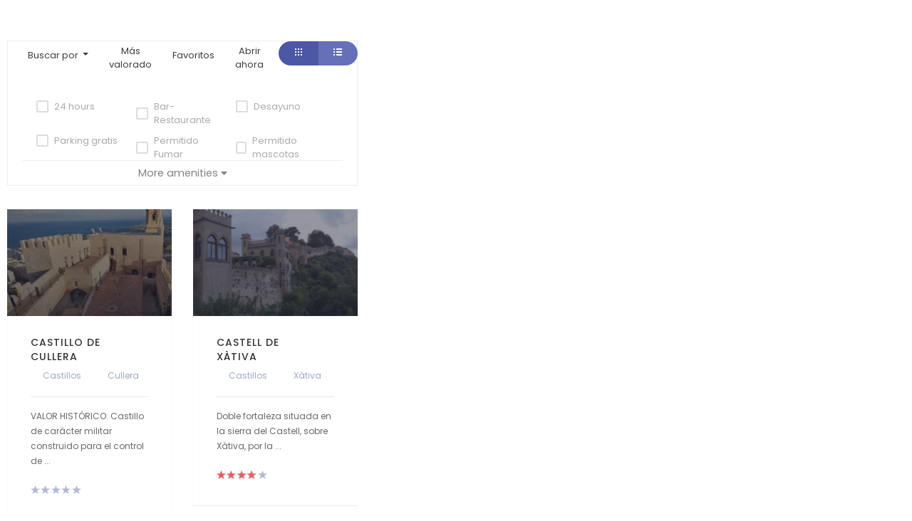

--- FILE ---
content_type: text/html; charset=UTF-8
request_url: https://amigoscastillosvalencia.com/listing_amenities/parking-gratis/
body_size: 15669
content:
<!DOCTYPE html>
<html lang="es">
<head>
	<meta charset="UTF-8">
	<meta name="viewport" content="width=device-width, initial-scale=1">
	<link rel="profile" href="https://gmpg.org/xfn/11">
	<title>Parking gratis &#8211; AEAC</title>
<meta name='robots' content='max-image-preview:large' />
<link rel='dns-prefetch' href='//maps.googleapis.com' />
<link rel='dns-prefetch' href='//fonts.googleapis.com' />
<link rel='dns-prefetch' href='//s.w.org' />
<link rel="alternate" type="application/rss+xml" title="AEAC &raquo; Feed" href="https://amigoscastillosvalencia.com/feed/" />
<link rel="alternate" type="application/rss+xml" title="AEAC &raquo; Feed de los comentarios" href="https://amigoscastillosvalencia.com/comments/feed/" />
<link rel="alternate" type="application/rss+xml" title="AEAC &raquo; Parking gratis Listing Amenities Feed" href="https://amigoscastillosvalencia.com/listing_amenities/parking-gratis/feed/" />
<script type="text/javascript">
window._wpemojiSettings = {"baseUrl":"https:\/\/s.w.org\/images\/core\/emoji\/14.0.0\/72x72\/","ext":".png","svgUrl":"https:\/\/s.w.org\/images\/core\/emoji\/14.0.0\/svg\/","svgExt":".svg","source":{"concatemoji":"https:\/\/amigoscastillosvalencia.com\/wp-includes\/js\/wp-emoji-release.min.js?ver=6.0"}};
/*! This file is auto-generated */
!function(e,a,t){var n,r,o,i=a.createElement("canvas"),p=i.getContext&&i.getContext("2d");function s(e,t){var a=String.fromCharCode,e=(p.clearRect(0,0,i.width,i.height),p.fillText(a.apply(this,e),0,0),i.toDataURL());return p.clearRect(0,0,i.width,i.height),p.fillText(a.apply(this,t),0,0),e===i.toDataURL()}function c(e){var t=a.createElement("script");t.src=e,t.defer=t.type="text/javascript",a.getElementsByTagName("head")[0].appendChild(t)}for(o=Array("flag","emoji"),t.supports={everything:!0,everythingExceptFlag:!0},r=0;r<o.length;r++)t.supports[o[r]]=function(e){if(!p||!p.fillText)return!1;switch(p.textBaseline="top",p.font="600 32px Arial",e){case"flag":return s([127987,65039,8205,9895,65039],[127987,65039,8203,9895,65039])?!1:!s([55356,56826,55356,56819],[55356,56826,8203,55356,56819])&&!s([55356,57332,56128,56423,56128,56418,56128,56421,56128,56430,56128,56423,56128,56447],[55356,57332,8203,56128,56423,8203,56128,56418,8203,56128,56421,8203,56128,56430,8203,56128,56423,8203,56128,56447]);case"emoji":return!s([129777,127995,8205,129778,127999],[129777,127995,8203,129778,127999])}return!1}(o[r]),t.supports.everything=t.supports.everything&&t.supports[o[r]],"flag"!==o[r]&&(t.supports.everythingExceptFlag=t.supports.everythingExceptFlag&&t.supports[o[r]]);t.supports.everythingExceptFlag=t.supports.everythingExceptFlag&&!t.supports.flag,t.DOMReady=!1,t.readyCallback=function(){t.DOMReady=!0},t.supports.everything||(n=function(){t.readyCallback()},a.addEventListener?(a.addEventListener("DOMContentLoaded",n,!1),e.addEventListener("load",n,!1)):(e.attachEvent("onload",n),a.attachEvent("onreadystatechange",function(){"complete"===a.readyState&&t.readyCallback()})),(e=t.source||{}).concatemoji?c(e.concatemoji):e.wpemoji&&e.twemoji&&(c(e.twemoji),c(e.wpemoji)))}(window,document,window._wpemojiSettings);
</script>
<style type="text/css">
img.wp-smiley,
img.emoji {
	display: inline !important;
	border: none !important;
	box-shadow: none !important;
	height: 1em !important;
	width: 1em !important;
	margin: 0 0.07em !important;
	vertical-align: -0.1em !important;
	background: none !important;
	padding: 0 !important;
}
</style>
	<link rel='stylesheet' id='dashicons-css'  href='https://amigoscastillosvalencia.com/wp-includes/css/dashicons.min.css?ver=6.0' type='text/css' media='all' />
<link rel='stylesheet' id='admin-bar-css'  href='https://amigoscastillosvalencia.com/wp-includes/css/admin-bar.min.css?ver=6.0' type='text/css' media='all' />
<link rel='stylesheet' id='jvcore-bp-css'  href='https://amigoscastillosvalencia.com/wp-content/plugins/javo-core/dist/css/admin.css?ver=6.0' type='text/css' media='all' />
<link rel='stylesheet' id='elementor-icons-feather-icons-css'  href='https://amigoscastillosvalencia.com/wp-content/plugins/javo-core/dist/css/_feather-icons.css?ver=1.0.0' type='text/css' media='all' />
<link rel='stylesheet' id='wp-block-library-css'  href='https://amigoscastillosvalencia.com/wp-includes/css/dist/block-library/style.min.css?ver=6.0' type='text/css' media='all' />
<link rel='stylesheet' id='bp-login-form-block-css'  href='https://amigoscastillosvalencia.com/wp-content/plugins/buddypress/bp-core/css/blocks/login-form.min.css?ver=10.3.0' type='text/css' media='all' />
<link rel='stylesheet' id='bp-member-block-css'  href='https://amigoscastillosvalencia.com/wp-content/plugins/buddypress/bp-members/css/blocks/member.min.css?ver=10.3.0' type='text/css' media='all' />
<link rel='stylesheet' id='bp-members-block-css'  href='https://amigoscastillosvalencia.com/wp-content/plugins/buddypress/bp-members/css/blocks/members.min.css?ver=10.3.0' type='text/css' media='all' />
<link rel='stylesheet' id='bp-dynamic-members-block-css'  href='https://amigoscastillosvalencia.com/wp-content/plugins/buddypress/bp-members/css/blocks/dynamic-members.min.css?ver=10.3.0' type='text/css' media='all' />
<link rel='stylesheet' id='bp-latest-activities-block-css'  href='https://amigoscastillosvalencia.com/wp-content/plugins/buddypress/bp-activity/css/blocks/latest-activities.min.css?ver=10.3.0' type='text/css' media='all' />
<style id='global-styles-inline-css' type='text/css'>
body{--wp--preset--color--black: #000000;--wp--preset--color--cyan-bluish-gray: #abb8c3;--wp--preset--color--white: #ffffff;--wp--preset--color--pale-pink: #f78da7;--wp--preset--color--vivid-red: #cf2e2e;--wp--preset--color--luminous-vivid-orange: #ff6900;--wp--preset--color--luminous-vivid-amber: #fcb900;--wp--preset--color--light-green-cyan: #7bdcb5;--wp--preset--color--vivid-green-cyan: #00d084;--wp--preset--color--pale-cyan-blue: #8ed1fc;--wp--preset--color--vivid-cyan-blue: #0693e3;--wp--preset--color--vivid-purple: #9b51e0;--wp--preset--gradient--vivid-cyan-blue-to-vivid-purple: linear-gradient(135deg,rgba(6,147,227,1) 0%,rgb(155,81,224) 100%);--wp--preset--gradient--light-green-cyan-to-vivid-green-cyan: linear-gradient(135deg,rgb(122,220,180) 0%,rgb(0,208,130) 100%);--wp--preset--gradient--luminous-vivid-amber-to-luminous-vivid-orange: linear-gradient(135deg,rgba(252,185,0,1) 0%,rgba(255,105,0,1) 100%);--wp--preset--gradient--luminous-vivid-orange-to-vivid-red: linear-gradient(135deg,rgba(255,105,0,1) 0%,rgb(207,46,46) 100%);--wp--preset--gradient--very-light-gray-to-cyan-bluish-gray: linear-gradient(135deg,rgb(238,238,238) 0%,rgb(169,184,195) 100%);--wp--preset--gradient--cool-to-warm-spectrum: linear-gradient(135deg,rgb(74,234,220) 0%,rgb(151,120,209) 20%,rgb(207,42,186) 40%,rgb(238,44,130) 60%,rgb(251,105,98) 80%,rgb(254,248,76) 100%);--wp--preset--gradient--blush-light-purple: linear-gradient(135deg,rgb(255,206,236) 0%,rgb(152,150,240) 100%);--wp--preset--gradient--blush-bordeaux: linear-gradient(135deg,rgb(254,205,165) 0%,rgb(254,45,45) 50%,rgb(107,0,62) 100%);--wp--preset--gradient--luminous-dusk: linear-gradient(135deg,rgb(255,203,112) 0%,rgb(199,81,192) 50%,rgb(65,88,208) 100%);--wp--preset--gradient--pale-ocean: linear-gradient(135deg,rgb(255,245,203) 0%,rgb(182,227,212) 50%,rgb(51,167,181) 100%);--wp--preset--gradient--electric-grass: linear-gradient(135deg,rgb(202,248,128) 0%,rgb(113,206,126) 100%);--wp--preset--gradient--midnight: linear-gradient(135deg,rgb(2,3,129) 0%,rgb(40,116,252) 100%);--wp--preset--duotone--dark-grayscale: url('#wp-duotone-dark-grayscale');--wp--preset--duotone--grayscale: url('#wp-duotone-grayscale');--wp--preset--duotone--purple-yellow: url('#wp-duotone-purple-yellow');--wp--preset--duotone--blue-red: url('#wp-duotone-blue-red');--wp--preset--duotone--midnight: url('#wp-duotone-midnight');--wp--preset--duotone--magenta-yellow: url('#wp-duotone-magenta-yellow');--wp--preset--duotone--purple-green: url('#wp-duotone-purple-green');--wp--preset--duotone--blue-orange: url('#wp-duotone-blue-orange');--wp--preset--font-size--small: 13px;--wp--preset--font-size--medium: 20px;--wp--preset--font-size--large: 36px;--wp--preset--font-size--x-large: 42px;}.has-black-color{color: var(--wp--preset--color--black) !important;}.has-cyan-bluish-gray-color{color: var(--wp--preset--color--cyan-bluish-gray) !important;}.has-white-color{color: var(--wp--preset--color--white) !important;}.has-pale-pink-color{color: var(--wp--preset--color--pale-pink) !important;}.has-vivid-red-color{color: var(--wp--preset--color--vivid-red) !important;}.has-luminous-vivid-orange-color{color: var(--wp--preset--color--luminous-vivid-orange) !important;}.has-luminous-vivid-amber-color{color: var(--wp--preset--color--luminous-vivid-amber) !important;}.has-light-green-cyan-color{color: var(--wp--preset--color--light-green-cyan) !important;}.has-vivid-green-cyan-color{color: var(--wp--preset--color--vivid-green-cyan) !important;}.has-pale-cyan-blue-color{color: var(--wp--preset--color--pale-cyan-blue) !important;}.has-vivid-cyan-blue-color{color: var(--wp--preset--color--vivid-cyan-blue) !important;}.has-vivid-purple-color{color: var(--wp--preset--color--vivid-purple) !important;}.has-black-background-color{background-color: var(--wp--preset--color--black) !important;}.has-cyan-bluish-gray-background-color{background-color: var(--wp--preset--color--cyan-bluish-gray) !important;}.has-white-background-color{background-color: var(--wp--preset--color--white) !important;}.has-pale-pink-background-color{background-color: var(--wp--preset--color--pale-pink) !important;}.has-vivid-red-background-color{background-color: var(--wp--preset--color--vivid-red) !important;}.has-luminous-vivid-orange-background-color{background-color: var(--wp--preset--color--luminous-vivid-orange) !important;}.has-luminous-vivid-amber-background-color{background-color: var(--wp--preset--color--luminous-vivid-amber) !important;}.has-light-green-cyan-background-color{background-color: var(--wp--preset--color--light-green-cyan) !important;}.has-vivid-green-cyan-background-color{background-color: var(--wp--preset--color--vivid-green-cyan) !important;}.has-pale-cyan-blue-background-color{background-color: var(--wp--preset--color--pale-cyan-blue) !important;}.has-vivid-cyan-blue-background-color{background-color: var(--wp--preset--color--vivid-cyan-blue) !important;}.has-vivid-purple-background-color{background-color: var(--wp--preset--color--vivid-purple) !important;}.has-black-border-color{border-color: var(--wp--preset--color--black) !important;}.has-cyan-bluish-gray-border-color{border-color: var(--wp--preset--color--cyan-bluish-gray) !important;}.has-white-border-color{border-color: var(--wp--preset--color--white) !important;}.has-pale-pink-border-color{border-color: var(--wp--preset--color--pale-pink) !important;}.has-vivid-red-border-color{border-color: var(--wp--preset--color--vivid-red) !important;}.has-luminous-vivid-orange-border-color{border-color: var(--wp--preset--color--luminous-vivid-orange) !important;}.has-luminous-vivid-amber-border-color{border-color: var(--wp--preset--color--luminous-vivid-amber) !important;}.has-light-green-cyan-border-color{border-color: var(--wp--preset--color--light-green-cyan) !important;}.has-vivid-green-cyan-border-color{border-color: var(--wp--preset--color--vivid-green-cyan) !important;}.has-pale-cyan-blue-border-color{border-color: var(--wp--preset--color--pale-cyan-blue) !important;}.has-vivid-cyan-blue-border-color{border-color: var(--wp--preset--color--vivid-cyan-blue) !important;}.has-vivid-purple-border-color{border-color: var(--wp--preset--color--vivid-purple) !important;}.has-vivid-cyan-blue-to-vivid-purple-gradient-background{background: var(--wp--preset--gradient--vivid-cyan-blue-to-vivid-purple) !important;}.has-light-green-cyan-to-vivid-green-cyan-gradient-background{background: var(--wp--preset--gradient--light-green-cyan-to-vivid-green-cyan) !important;}.has-luminous-vivid-amber-to-luminous-vivid-orange-gradient-background{background: var(--wp--preset--gradient--luminous-vivid-amber-to-luminous-vivid-orange) !important;}.has-luminous-vivid-orange-to-vivid-red-gradient-background{background: var(--wp--preset--gradient--luminous-vivid-orange-to-vivid-red) !important;}.has-very-light-gray-to-cyan-bluish-gray-gradient-background{background: var(--wp--preset--gradient--very-light-gray-to-cyan-bluish-gray) !important;}.has-cool-to-warm-spectrum-gradient-background{background: var(--wp--preset--gradient--cool-to-warm-spectrum) !important;}.has-blush-light-purple-gradient-background{background: var(--wp--preset--gradient--blush-light-purple) !important;}.has-blush-bordeaux-gradient-background{background: var(--wp--preset--gradient--blush-bordeaux) !important;}.has-luminous-dusk-gradient-background{background: var(--wp--preset--gradient--luminous-dusk) !important;}.has-pale-ocean-gradient-background{background: var(--wp--preset--gradient--pale-ocean) !important;}.has-electric-grass-gradient-background{background: var(--wp--preset--gradient--electric-grass) !important;}.has-midnight-gradient-background{background: var(--wp--preset--gradient--midnight) !important;}.has-small-font-size{font-size: var(--wp--preset--font-size--small) !important;}.has-medium-font-size{font-size: var(--wp--preset--font-size--medium) !important;}.has-large-font-size{font-size: var(--wp--preset--font-size--large) !important;}.has-x-large-font-size{font-size: var(--wp--preset--font-size--x-large) !important;}
</style>
<link rel='stylesheet' id='bbp-default-css'  href='https://amigoscastillosvalencia.com/wp-content/plugins/bbpress/templates/default/css/bbpress.min.css?ver=2.6.9' type='text/css' media='all' />
<link rel='stylesheet' id='bp-admin-bar-css'  href='https://amigoscastillosvalencia.com/wp-content/plugins/buddypress/bp-core/css/admin-bar.min.css?ver=10.3.0' type='text/css' media='all' />
<link rel='stylesheet' id='bp-nouveau-css'  href='https://amigoscastillosvalencia.com/wp-content/plugins/buddypress/bp-templates/bp-nouveau/css/buddypress.min.css?ver=10.3.0' type='text/css' media='screen' />
<link rel='stylesheet' id='contact-form-7-css'  href='https://amigoscastillosvalencia.com/wp-content/plugins/contact-form-7/includes/css/styles.css?ver=5.6' type='text/css' media='all' />
<link rel='stylesheet' id='post-views-counter-frontend-css'  href='https://amigoscastillosvalencia.com/wp-content/plugins/post-views-counter/css/frontend.css?ver=1.3.11' type='text/css' media='all' />
<link rel='stylesheet' id='jvbpd-theme-css'  href='https://amigoscastillosvalencia.com/wp-content/themes/javo-directory/assets/dist/css/style.css?ver=1.0.0' type='text/css' media='all' />
<link rel='stylesheet' id='jvbpd-google-fonts-css'  href='//fonts.googleapis.com/css2?family=Open+Sans:wght@300;400;500;600;700;800;900&#038;family=Poppins:wght@300;400;500;600;700;800;900&#038;family=Jost:wght@300;400;500;600;700;800;900&#038;display=swap' type='text/css' media='all' />
<link rel='stylesheet' id='elementor-icons-css'  href='https://amigoscastillosvalencia.com/wp-content/plugins/elementor/assets/lib/eicons/css/elementor-icons.min.css?ver=5.15.0' type='text/css' media='all' />
<link rel='stylesheet' id='elementor-frontend-legacy-css'  href='https://amigoscastillosvalencia.com/wp-content/plugins/elementor/assets/css/frontend-legacy.min.css?ver=3.6.7' type='text/css' media='all' />
<link rel='stylesheet' id='elementor-frontend-css'  href='https://amigoscastillosvalencia.com/wp-content/plugins/elementor/assets/css/frontend.min.css?ver=3.6.7' type='text/css' media='all' />
<link rel='stylesheet' id='elementor-post-43522-css'  href='https://amigoscastillosvalencia.com/wp-content/uploads/elementor/css/post-43522.css?ver=1657187033' type='text/css' media='all' />
<link rel='stylesheet' id='jvcore-style-css'  href='https://amigoscastillosvalencia.com/wp-content/plugins/javo-core/dist/css/style.css?ver=6.0' type='text/css' media='all' />
<style id='jvcore-style-inline-css' type='text/css'>
.label-rounded {
display: none;
}

#wpadminbar{
    display: none;
}

.elementor-37433 .elementor-element.elementor-element-3eb37f21 {
    
    margin-top: -30px;
    
}
</style>
<link rel='stylesheet' id='the-grid-css'  href='https://amigoscastillosvalencia.com/wp-content/plugins/the-grid/frontend/assets/css/the-grid.min.css?ver=2.7.9.1' type='text/css' media='all' />
<style id='the-grid-inline-css' type='text/css'>
.tolb-holder{background:rgba(0,0,0,0.8)}.tolb-holder .tolb-close,.tolb-holder .tolb-title,.tolb-holder .tolb-counter,.tolb-holder .tolb-next i,.tolb-holder .tolb-prev i{color:#ffffff}.tolb-holder .tolb-load{border-color:rgba(255,255,255,0.2);border-left:3px solid #ffffff}
.to-heart-icon,.to-heart-icon svg,.to-post-like,.to-post-like .to-like-count{position:relative;display:inline-block}.to-post-like{width:auto;cursor:pointer;font-weight:400}.to-heart-icon{float:left;margin:0 4px 0 0}.to-heart-icon svg{overflow:visible;width:15px;height:14px}.to-heart-icon g{-webkit-transform:scale(1);transform:scale(1)}.to-heart-icon path{-webkit-transform:scale(1);transform:scale(1);transition:fill .4s ease,stroke .4s ease}.no-liked .to-heart-icon path{fill:#999;stroke:#999}.empty-heart .to-heart-icon path{fill:transparent!important;stroke:#999}.liked .to-heart-icon path,.to-heart-icon svg:hover path{fill:#ff6863!important;stroke:#ff6863!important}@keyframes heartBeat{0%{transform:scale(1)}20%{transform:scale(.8)}30%{transform:scale(.95)}45%{transform:scale(.75)}50%{transform:scale(.85)}100%{transform:scale(.9)}}@-webkit-keyframes heartBeat{0%,100%,50%{-webkit-transform:scale(1)}20%{-webkit-transform:scale(.8)}30%{-webkit-transform:scale(.95)}45%{-webkit-transform:scale(.75)}}.heart-pulse g{-webkit-animation-name:heartBeat;animation-name:heartBeat;-webkit-animation-duration:1s;animation-duration:1s;-webkit-animation-iteration-count:infinite;animation-iteration-count:infinite;-webkit-transform-origin:50% 50%;transform-origin:50% 50%}.to-post-like a{color:inherit!important;fill:inherit!important;stroke:inherit!important}
</style>
<link rel='stylesheet' id='google-fonts-1-css'  href='https://fonts.googleapis.com/css?family=Roboto%3A100%2C100italic%2C200%2C200italic%2C300%2C300italic%2C400%2C400italic%2C500%2C500italic%2C600%2C600italic%2C700%2C700italic%2C800%2C800italic%2C900%2C900italic%7CRoboto+Slab%3A100%2C100italic%2C200%2C200italic%2C300%2C300italic%2C400%2C400italic%2C500%2C500italic%2C600%2C600italic%2C700%2C700italic%2C800%2C800italic%2C900%2C900italic&#038;display=auto&#038;ver=6.0' type='text/css' media='all' />
<script type='text/javascript' src='https://amigoscastillosvalencia.com/wp-includes/js/jquery/jquery.min.js?ver=3.6.0' id='jquery-core-js'></script>
<script type='text/javascript' src='https://amigoscastillosvalencia.com/wp-includes/js/jquery/jquery-migrate.min.js?ver=3.3.2' id='jquery-migrate-js'></script>
<script type='text/javascript' src='https://amigoscastillosvalencia.com/wp-content/plugins/buddypress/bp-core/js/widget-members.min.js?ver=10.3.0' defer onload='' id='bp-widget-members-js'></script>
<script type='text/javascript' src='https://amigoscastillosvalencia.com/wp-content/plugins/buddypress/bp-core/js/jquery-query.min.js?ver=10.3.0' defer onload='' id='bp-jquery-query-js'></script>
<script type='text/javascript' src='https://amigoscastillosvalencia.com/wp-content/plugins/buddypress/bp-core/js/vendor/jquery-cookie.min.js?ver=10.3.0' defer onload='' id='bp-jquery-cookie-js'></script>
<script type='text/javascript' src='https://amigoscastillosvalencia.com/wp-content/plugins/buddypress/bp-core/js/vendor/jquery-scroll-to.min.js?ver=10.3.0' defer onload='' id='bp-jquery-scroll-to-js'></script>
<script type='text/javascript' src='https://maps.googleapis.com/maps/api/js?libraries=places%2Cgeometry&#038;key=AIzaSyA8geB4CvKNUaTKSybPo-XwEqRozEcKchE&#038;ver=0.0.1' id='google-maps-js'></script>
<script type='text/javascript' src='https://amigoscastillosvalencia.com/wp-content/plugins/lava-directory-manager/assets/js/gmap3.min.js?ver=0.0.1' defer onload='' id='lava-directory-manager-gmap3-min-js-js'></script>
<script type='text/javascript' src='https://amigoscastillosvalencia.com/wp-content/themes/javo-directory/assets/dist/js/popper.min.js?ver=6.0' defer onload='' id='popper-js'></script>
<script type='text/javascript' src='https://amigoscastillosvalencia.com/wp-content/themes/javo-directory/assets/dist/js/bootstrap.min.js?ver=6.0' defer onload='' id='bootstrap-min-js'></script>
<link rel="https://api.w.org/" href="https://amigoscastillosvalencia.com/wp-json/" /><link rel="EditURI" type="application/rsd+xml" title="RSD" href="https://amigoscastillosvalencia.com/xmlrpc.php?rsd" />
<link rel="wlwmanifest" type="application/wlwmanifest+xml" href="https://amigoscastillosvalencia.com/wp-includes/wlwmanifest.xml" /> 
<meta name="generator" content="WordPress 6.0" />

	<script type="text/javascript">var ajaxurl = 'https://amigoscastillosvalencia.com/wp-admin/admin-ajax.php';</script>

<style type="text/css">.recentcomments a{display:inline !important;padding:0 !important;margin:0 !important;}</style><style type="text/css" media="print">#wpadminbar { display:none; }</style>
	</head>

<body class="bp-nouveau archive tax-listing_amenities term-parking-gratis term-53 admin-bar no-customize-support hfeed sidebar-disabled jvbpd-header jvbpd-footer jvbpd-template-javo-directory jvbpd-stylesheet-javo-directory elementor-default elementor-kit-43522 lv-map-template no-sticky no-smoth-scroll mobile-active map-type-maps page-template-lava_lv_listing_map type-grid extend-meta-block no-js">
	<svg xmlns="http://www.w3.org/2000/svg" viewBox="0 0 0 0" width="0" height="0" focusable="false" role="none" style="visibility: hidden; position: absolute; left: -9999px; overflow: hidden;" ><defs><filter id="wp-duotone-dark-grayscale"><feColorMatrix color-interpolation-filters="sRGB" type="matrix" values=" .299 .587 .114 0 0 .299 .587 .114 0 0 .299 .587 .114 0 0 .299 .587 .114 0 0 " /><feComponentTransfer color-interpolation-filters="sRGB" ><feFuncR type="table" tableValues="0 0.49803921568627" /><feFuncG type="table" tableValues="0 0.49803921568627" /><feFuncB type="table" tableValues="0 0.49803921568627" /><feFuncA type="table" tableValues="1 1" /></feComponentTransfer><feComposite in2="SourceGraphic" operator="in" /></filter></defs></svg><svg xmlns="http://www.w3.org/2000/svg" viewBox="0 0 0 0" width="0" height="0" focusable="false" role="none" style="visibility: hidden; position: absolute; left: -9999px; overflow: hidden;" ><defs><filter id="wp-duotone-grayscale"><feColorMatrix color-interpolation-filters="sRGB" type="matrix" values=" .299 .587 .114 0 0 .299 .587 .114 0 0 .299 .587 .114 0 0 .299 .587 .114 0 0 " /><feComponentTransfer color-interpolation-filters="sRGB" ><feFuncR type="table" tableValues="0 1" /><feFuncG type="table" tableValues="0 1" /><feFuncB type="table" tableValues="0 1" /><feFuncA type="table" tableValues="1 1" /></feComponentTransfer><feComposite in2="SourceGraphic" operator="in" /></filter></defs></svg><svg xmlns="http://www.w3.org/2000/svg" viewBox="0 0 0 0" width="0" height="0" focusable="false" role="none" style="visibility: hidden; position: absolute; left: -9999px; overflow: hidden;" ><defs><filter id="wp-duotone-purple-yellow"><feColorMatrix color-interpolation-filters="sRGB" type="matrix" values=" .299 .587 .114 0 0 .299 .587 .114 0 0 .299 .587 .114 0 0 .299 .587 .114 0 0 " /><feComponentTransfer color-interpolation-filters="sRGB" ><feFuncR type="table" tableValues="0.54901960784314 0.98823529411765" /><feFuncG type="table" tableValues="0 1" /><feFuncB type="table" tableValues="0.71764705882353 0.25490196078431" /><feFuncA type="table" tableValues="1 1" /></feComponentTransfer><feComposite in2="SourceGraphic" operator="in" /></filter></defs></svg><svg xmlns="http://www.w3.org/2000/svg" viewBox="0 0 0 0" width="0" height="0" focusable="false" role="none" style="visibility: hidden; position: absolute; left: -9999px; overflow: hidden;" ><defs><filter id="wp-duotone-blue-red"><feColorMatrix color-interpolation-filters="sRGB" type="matrix" values=" .299 .587 .114 0 0 .299 .587 .114 0 0 .299 .587 .114 0 0 .299 .587 .114 0 0 " /><feComponentTransfer color-interpolation-filters="sRGB" ><feFuncR type="table" tableValues="0 1" /><feFuncG type="table" tableValues="0 0.27843137254902" /><feFuncB type="table" tableValues="0.5921568627451 0.27843137254902" /><feFuncA type="table" tableValues="1 1" /></feComponentTransfer><feComposite in2="SourceGraphic" operator="in" /></filter></defs></svg><svg xmlns="http://www.w3.org/2000/svg" viewBox="0 0 0 0" width="0" height="0" focusable="false" role="none" style="visibility: hidden; position: absolute; left: -9999px; overflow: hidden;" ><defs><filter id="wp-duotone-midnight"><feColorMatrix color-interpolation-filters="sRGB" type="matrix" values=" .299 .587 .114 0 0 .299 .587 .114 0 0 .299 .587 .114 0 0 .299 .587 .114 0 0 " /><feComponentTransfer color-interpolation-filters="sRGB" ><feFuncR type="table" tableValues="0 0" /><feFuncG type="table" tableValues="0 0.64705882352941" /><feFuncB type="table" tableValues="0 1" /><feFuncA type="table" tableValues="1 1" /></feComponentTransfer><feComposite in2="SourceGraphic" operator="in" /></filter></defs></svg><svg xmlns="http://www.w3.org/2000/svg" viewBox="0 0 0 0" width="0" height="0" focusable="false" role="none" style="visibility: hidden; position: absolute; left: -9999px; overflow: hidden;" ><defs><filter id="wp-duotone-magenta-yellow"><feColorMatrix color-interpolation-filters="sRGB" type="matrix" values=" .299 .587 .114 0 0 .299 .587 .114 0 0 .299 .587 .114 0 0 .299 .587 .114 0 0 " /><feComponentTransfer color-interpolation-filters="sRGB" ><feFuncR type="table" tableValues="0.78039215686275 1" /><feFuncG type="table" tableValues="0 0.94901960784314" /><feFuncB type="table" tableValues="0.35294117647059 0.47058823529412" /><feFuncA type="table" tableValues="1 1" /></feComponentTransfer><feComposite in2="SourceGraphic" operator="in" /></filter></defs></svg><svg xmlns="http://www.w3.org/2000/svg" viewBox="0 0 0 0" width="0" height="0" focusable="false" role="none" style="visibility: hidden; position: absolute; left: -9999px; overflow: hidden;" ><defs><filter id="wp-duotone-purple-green"><feColorMatrix color-interpolation-filters="sRGB" type="matrix" values=" .299 .587 .114 0 0 .299 .587 .114 0 0 .299 .587 .114 0 0 .299 .587 .114 0 0 " /><feComponentTransfer color-interpolation-filters="sRGB" ><feFuncR type="table" tableValues="0.65098039215686 0.40392156862745" /><feFuncG type="table" tableValues="0 1" /><feFuncB type="table" tableValues="0.44705882352941 0.4" /><feFuncA type="table" tableValues="1 1" /></feComponentTransfer><feComposite in2="SourceGraphic" operator="in" /></filter></defs></svg><svg xmlns="http://www.w3.org/2000/svg" viewBox="0 0 0 0" width="0" height="0" focusable="false" role="none" style="visibility: hidden; position: absolute; left: -9999px; overflow: hidden;" ><defs><filter id="wp-duotone-blue-orange"><feColorMatrix color-interpolation-filters="sRGB" type="matrix" values=" .299 .587 .114 0 0 .299 .587 .114 0 0 .299 .587 .114 0 0 .299 .587 .114 0 0 " /><feComponentTransfer color-interpolation-filters="sRGB" ><feFuncR type="table" tableValues="0.098039215686275 1" /><feFuncG type="table" tableValues="0 0.66274509803922" /><feFuncB type="table" tableValues="0.84705882352941 0.41960784313725" /><feFuncA type="table" tableValues="1 1" /></feComponentTransfer><feComposite in2="SourceGraphic" operator="in" /></filter></defs></svg>
		

	<div id="wrapper">
    <div class="header header-elementor header-id-0" data-offset="true">
        <div class="header-elementor-wrap">
                    </div>
    </div>		<div id="content-wrapper">
				
			<div id="javo-maps-listings-wrap" class="post-0 post type-post status-publish format-standard hentry">
				<div id="javo-maps-listings-switcher">
	<input type="radio" name="m" value="maps" checked="checked" class="hidden">
</div><div id="javo-maps-wrap" class="hidden">
	<div class="javo-maps-container">
	<div class="javo-maps-panel-wrap">
				<div data-elementor-type="wp-post" data-elementor-id="10464" class="elementor elementor-10464">
						<div class="elementor-inner">
				<div class="elementor-section-wrap">
									<section class="elementor-section elementor-top-section elementor-element elementor-element-4ceaf23f elementor-hidden-desktop elementor-section-boxed elementor-section-height-default elementor-section-height-default" data-id="4ceaf23f" data-element_type="section">
						<div class="elementor-container elementor-column-gap-default">
							<div class="elementor-row">
					<div class="jvfrm-parallax-section elementor-column elementor-col-50 elementor-top-column elementor-element elementor-element-329a8f4c" data-id="329a8f4c" data-element_type="column" data-settings="{&quot;background_background&quot;:&quot;classic&quot;}">
			<div class="elementor-column-wrap elementor-element-populated">
							<div class="elementor-widget-wrap">
						<div class="elementor-element elementor-element-6b15eeee elementor-widget elementor-widget-jvbpd-search-form-listing" data-id="6b15eeee" data-element_type="widget" data-widget_type="jvbpd-search-form-listing.default">
				<div class="elementor-widget-container">
			<div class="javo-shortcode shortcode-jvbpd_search_field column-1 active ">

		<div id="jvbpd_scd7ec52e4be95d72904938b6717214e36b1" data-not-submit="true">
			<div data-request="0" class="search-type-a-form" data-form><div class="search-box-inline field-advanced_field" style="width:100%;">		<div class="jvbpd-button__container">
			<a data-toggle="collapse" data-target="#TEST1" class="jvbpd-advanced-button jvbpd-advanced-button--icon-left hover-effect-0">
				<div class="jvbpd-button_wapper jvbpd-button_wrapper-normal"></div>
				<div class="jvbpd-button_wapper jvbpd-button_wrapper-hover"></div>
				<div class="jvbpd-button_inner jvbpd-button_inner-normal">
					<span class="jvbpd-button_icon"><i class="fa fa-filter"></i></span><span class="jvbpd-button_txt">ADVANCED FILTER</span>				</div>
				<div class="jvbpd-button_inner jvbpd-button_inner-hover">
					<span class="jvbpd-button_icon"><i class="fa fa-filter"></i></span><span class="jvbpd-button_txt">ADVANCED FILTER</span>				</div>
			</a>
		</div>
		</div></div>		</div>

		<script type="text/javascript">jQuery( function($){ if(typeof $.jvbpd_search_shortcode !="undefined"){ $.jvbpd_search_shortcode( "#jvbpd_scd7ec52e4be95d72904938b6717214e36b1", "https://amigoscastillosvalencia.com/wp-admin/admin-ajax.php" ); } });</script></div>		</div>
				</div>
						</div>
					</div>
		</div>
				<div class="jvfrm-parallax-section elementor-column elementor-col-50 elementor-top-column elementor-element elementor-element-e60d81a" data-id="e60d81a" data-element_type="column" data-settings="{&quot;background_background&quot;:&quot;classic&quot;}">
			<div class="elementor-column-wrap elementor-element-populated">
							<div class="elementor-widget-wrap">
						<div class="elementor-element elementor-element-61dc48a7 elementor-widget elementor-widget-jvbpd-map-list-toggle" data-id="61dc48a7" data-element_type="widget" data-widget_type="jvbpd-map-list-toggle.default">
				<div class="elementor-widget-container">
					<div class="jvbpd-map-list-grid-toogle-wrap">
			<div class="toggle-item type-map map_toggle" data-type="map">
				<i class="icon jvic-marker"></i>				Map			</div>
			<div class="toggle-item type-list list_toggle active" data-type="list">
			<i class="icon jvic-list-6"></i>				List			</div>
					</div>

		
			<script type="text/javascript">
				( function( $ ) {
					let mobilePoint = 0;
					let activeCurrent = '';
					$(document).ready(function(){
						let otherBodyClass = 'other-toggle-active';
						let initCallback = function() {
							let initial = true;
							if(0<mobilePoint) {
								if(mobilePoint < $(window).width()) {
									initial = false;
								}else{
									initial = true;
								}
							}
							if(initial) {
								$(".jv-toggle-map, .jv-toggle-none-other").hide();
								$(".jv-toggle-list").show();
								$('body').removeClass(otherBodyClass);
							}
						}
						initCallback()
						$(window).on('resize', initCallback);

						$('.list_toggle').click(function(){
							$(".jv-toggle-map").hide();
							$(".jv-toggle-none-other").hide();
							$(".jv-toggle-list").show();
							$('body').removeClass(otherBodyClass);
							activeCurrent = 'list';
						});

						$('.map_toggle').click(function(){
							$(".jv-toggle-list").hide();
							$(".jv-toggle-none-other").hide();
							$(".jv-toggle-map").show();
							$('body').removeClass(otherBodyClass);
							activeCurrent = 'map';
						});

						$('.other_toggle').click(function(){
							$(".jv-toggle-map").hide();
							$(".jv-toggle-list").hide();
							$(".jv-toggle-none-other").show();
							$('body').addClass(otherBodyClass);
							activeCurrent = 'other';
						});
					});
				})(jQuery);
			</script>
				</div>
				</div>
						</div>
					</div>
		</div>
								</div>
					</div>
		</section>
				<section class="collapse jvbpd-collapse-section jvbpd-collapse-section-absolute elementor-section elementor-top-section elementor-element elementor-element-179c1ae9 elementor-section-boxed elementor-section-height-default elementor-section-height-default" data-id="179c1ae9" data-element_type="section" id="TEST1" data-settings="{&quot;background_background&quot;:&quot;classic&quot;}">
						<div class="elementor-container elementor-column-gap-default">
							<div class="elementor-row">
					<div class="jvfrm-parallax-section elementor-column elementor-col-100 elementor-top-column elementor-element elementor-element-7f175cb1" data-id="7f175cb1" data-element_type="column" data-settings="{&quot;background_background&quot;:&quot;classic&quot;}">
			<div class="elementor-column-wrap elementor-element-populated">
							<div class="elementor-widget-wrap">
						<section class="elementor-section elementor-inner-section elementor-element elementor-element-39ca1f88 elementor-section-boxed elementor-section-height-default elementor-section-height-default" data-id="39ca1f88" data-element_type="section" data-settings="{&quot;background_background&quot;:&quot;classic&quot;}">
						<div class="elementor-container elementor-column-gap-default">
							<div class="elementor-row">
					<div class="jvfrm-parallax-section elementor-column elementor-col-100 elementor-inner-column elementor-element elementor-element-57df8a4" data-id="57df8a4" data-element_type="column" data-settings="{&quot;background_background&quot;:&quot;classic&quot;}">
			<div class="elementor-column-wrap elementor-element-populated">
							<div class="elementor-widget-wrap">
						<div class="elementor-element elementor-element-30f4e1d1 elementor-widget elementor-widget-jvbpd-map-rating-btn" data-id="30f4e1d1" data-element_type="widget" data-widget_type="jvbpd-map-rating-btn.default">
				<div class="elementor-widget-container">
					<div class="map-filter-menu">
					<div class="btn-group menu-item" data-menu-filter="order">
			<button class="btn btn-secondary btn-sm dropdown-toggle" type="button" data-toggle="dropdown" aria-haspopup="true" aria-expanded="false">
				Buscar por			</button>
			<div class="dropdown-menu">
				<div class="dropdown-item desc" data-value="name" data-type="desc">
					Name					<span class="glyphicon glyphicon-arrow-up pull-right asc"></span>
					<span class="glyphicon glyphicon-arrow-down pull-right desc"></span>
				</div>
				<div class="dropdown-item desc" data-value="date" data-type="desc">
					Date					<span class="glyphicon glyphicon-arrow-up pull-right asc"></span>
					<span class="glyphicon glyphicon-arrow-down pull-right desc"></span>
				</div>
							</div>
		</div>
				<div class="btn-group menu-item" data-menu-filter="reviewed">
			<button class="btn btn-sm" type="button" data-toggle="button" data-value="1" aria-haspopup="true" aria-expanded="false">
				Más valorado			</button>
		</div>
				<div class="btn-group menu-item" data-menu-filter="favorite">
			<button class="btn btn-sm" type="button" data-toggle="button" data-value="1" aria-haspopup="true" aria-expanded="false">
				Favoritos			</button>
		</div>
				<div class="btn-group menu-item" data-menu-filter="openhour">
			<button class="btn btn-sm" type="button" data-toggle="button" data-value="1" aria-haspopup="true" aria-expanded="false">
				Abrir ahora			</button>
		</div>
		
		<div class="btn-group module-switcher" data-toggle="buttons">
			<label class="btn type-grid active" data-type="grid" data-module="10466" data-columns="2">
				<input type="radio" name="module_switcher" value="grid" checked="checked">
				<span class='icon jvic-grid-2'></span>
			</label>
			<label class="btn type-list" data-type="list" data-module="10465" data-columns="1">
				<input type="radio" name="module_switcher" value="list">
				<span class='icon jvic-list-unordered'></span>
			</label>
		</div>
				</div>
				</div>
				</div>
						</div>
					</div>
		</div>
								</div>
					</div>
		</section>
					<form class="jvbpd-search-form-section" method="get" action="https://amigoscastillosvalencia.com/l-maps/">
					<section class="elementor-section elementor-inner-section elementor-element elementor-element-308e4c62 elementor-hidden-desktop elementor-hidden-tablet elementor-section-boxed elementor-section-height-default elementor-section-height-default" data-id="308e4c62" data-element_type="section">
						<div class="elementor-container elementor-column-gap-default">
							<div class="elementor-row">
					<div class="jvfrm-parallax-section elementor-column elementor-col-33 elementor-inner-column elementor-element elementor-element-23e34f14" data-id="23e34f14" data-element_type="column" data-settings="{&quot;background_background&quot;:&quot;classic&quot;}">
			<div class="elementor-column-wrap elementor-element-populated">
							<div class="elementor-widget-wrap">
						<div class="elementor-element elementor-element-3e3e46c6 elementor-widget elementor-widget-jvbpd-search-form-listing" data-id="3e3e46c6" data-element_type="widget" data-widget_type="jvbpd-search-form-listing.default">
				<div class="elementor-widget-container">
			<div class="javo-shortcode shortcode-jvbpd_search_field column-1 active column-1 active ">

		<div id="jvbpd_scdda2db0cc6776a5c95f3f373f88d6a1fb2" data-not-submit="true">
			<div data-request="0" class="search-type-a-form" data-form><div class="search-box-inline field-ajax_search" style="width:100%;">
<div class="lava-ajax-search-form-wrap">
		<input  type="text" name="keyword" value="" autocomplete="off" placeholder="Search" data-search-input="" >
		<div class="actions">
		<div class="loading">
			<i class="fa fa-spin fa-spinner"></i>
		</div>
		<div class="clear hidden">
			<i class="fa fa-close"></i>
		</div>
	</div>
</div><input type="hidden" name="category" value=""></div></div>		</div>

		<script type="text/javascript">jQuery( function($){ if(typeof $.jvbpd_search_shortcode !="undefined"){ $.jvbpd_search_shortcode( "#jvbpd_scdda2db0cc6776a5c95f3f373f88d6a1fb2", "https://amigoscastillosvalencia.com/wp-admin/admin-ajax.php" ); } });</script></div>		</div>
				</div>
						</div>
					</div>
		</div>
				<div class="jvfrm-parallax-section elementor-column elementor-col-33 elementor-inner-column elementor-element elementor-element-7f247f57" data-id="7f247f57" data-element_type="column" data-settings="{&quot;background_background&quot;:&quot;classic&quot;}">
			<div class="elementor-column-wrap elementor-element-populated">
							<div class="elementor-widget-wrap">
						<div class="elementor-element elementor-element-64d0b9ad elementor-widget elementor-widget-jvbpd-search-form-listing" data-id="64d0b9ad" data-element_type="widget" data-widget_type="jvbpd-search-form-listing.default">
				<div class="elementor-widget-container">
			<div class="javo-shortcode shortcode-jvbpd_search_field column-1 active column-1 active column-1 active ">

		<div id="jvbpd_scd260e4017f5c702a29e73a4fa6ff405573" data-not-submit="true">
			<div data-request="0" class="search-type-a-form" data-form><div class="search-box-inline field-listing_location_with_google_search" style="width:100%;"><div class="field-location hidden"><select name="location" data-max-items="1" class="form-control" data-selectize data-tax="listing_location" data-mode="multi"><option value="">All Locations</option><option value="93"> Cullera</option><option value="88"> Denia</option><option value="95"> Picassent</option><option value="87"> Xàtiva</option></select></div><div class="field-google" data-max="50" data-current="10"><div class="javo-search-form-geoloc">
				<input type="text" name="radius_key" class="form-control" value="" placeholder="Address" data-google-autocomplete>
				<i class="jvbpd-icon2-location1 javo-geoloc-trigger"></i>
			</div></div><div class="jvbpd-switcher toggle admin-color-setting" data-toggle="tooltip" title="Address or Location" data-google="Search by Locations" data-location="Search by Address"><b class="b switch"></b></div></div></div>		</div>

		<script type="text/javascript">jQuery( function($){ if(typeof $.jvbpd_search_shortcode !="undefined"){ $.jvbpd_search_shortcode( "#jvbpd_scd260e4017f5c702a29e73a4fa6ff405573", "https://amigoscastillosvalencia.com/wp-admin/admin-ajax.php" ); } });</script></div>		</div>
				</div>
						</div>
					</div>
		</div>
				<div class="jvfrm-parallax-section elementor-column elementor-col-33 elementor-inner-column elementor-element elementor-element-7bb78acc" data-id="7bb78acc" data-element_type="column" data-settings="{&quot;background_background&quot;:&quot;classic&quot;}">
			<div class="elementor-column-wrap elementor-element-populated">
							<div class="elementor-widget-wrap">
						<div class="elementor-element elementor-element-70808ec6 elementor-widget elementor-widget-jvbpd-search-form-button" data-id="70808ec6" data-element_type="widget" data-widget_type="jvbpd-search-form-button.default">
				<div class="elementor-widget-container">
					<div class="jvbpd-button__container">
			<a class="jvbpd-advanced-button jvbpd-search-submit jvbpd-advanced-button--icon-left hover-effect-0">
				<div class="jvbpd-button_wapper jvbpd-button_wrapper-normal"></div>
				<div class="jvbpd-button_wapper jvbpd-button_wrapper-hover"></div>
				<div class="jvbpd-button_inner jvbpd-button_inner-normal">
					<span class="jvbpd-button_icon"><i class="fa fa-search"></i></span>				</div>
				<div class="jvbpd-button_inner jvbpd-button_inner-hover">
					<span class="jvbpd-button_icon"><i class="fa fa-search"></i></span>				</div>
			</a>
		</div>
				</div>
				</div>
						</div>
					</div>
		</div>
								</div>
					</div>
		</section>
		</form>		<section class="elementor-section elementor-inner-section elementor-element elementor-element-10a4600b elementor-section-boxed elementor-section-height-default elementor-section-height-default" data-id="10a4600b" data-element_type="section">
						<div class="elementor-container elementor-column-gap-default">
							<div class="elementor-row">
					<div class="jvfrm-parallax-section elementor-column elementor-col-100 elementor-inner-column elementor-element elementor-element-3c613e0f" data-id="3c613e0f" data-element_type="column" data-settings="{&quot;background_background&quot;:&quot;classic&quot;}">
			<div class="elementor-column-wrap">
							<div class="elementor-widget-wrap">
								</div>
					</div>
		</div>
								</div>
					</div>
		</section>
				<section class="elementor-section elementor-inner-section elementor-element elementor-element-2629e130 elementor-section-boxed elementor-section-height-default elementor-section-height-default" data-id="2629e130" data-element_type="section">
						<div class="elementor-container elementor-column-gap-default">
							<div class="elementor-row">
					<div class="jvfrm-parallax-section elementor-column elementor-col-100 elementor-inner-column elementor-element elementor-element-7cd0fee6" data-id="7cd0fee6" data-element_type="column" data-settings="{&quot;background_background&quot;:&quot;classic&quot;}">
			<div class="elementor-column-wrap elementor-element-populated">
							<div class="elementor-widget-wrap">
						<div class="elementor-element elementor-element-69ef9272 elementor-widget elementor-widget-jvbpd-map-amenities" data-id="69ef9272" data-element_type="widget" data-widget_type="jvbpd-map-amenities.default">
				<div class="elementor-widget-container">
						<div class="text-left javo-map-box-advance-term" id="javo-map-box-advance-term-69ef9272">
				<div class="jv-advanced-fields amenities-filter-area" data-terms-cond="or" data-taxonomy="listing_amenities">
											<div class="text-center">There is no amenities/features in this category</div>
					
				</div><!-- /.col-md-9 -->
				<div class="opener" data-toggle="collapse" data-target="#javo-map-box-advance-term-69ef9272">
					<div class="opener-inner">
						More amenities						<i class="fa fa-caret-down"></i>
					</div>
				</div>
			</div>
					</div>
				</div>
						</div>
					</div>
		</div>
								</div>
					</div>
		</section>
						</div>
					</div>
		</div>
								</div>
					</div>
		</section>
				<section class="elementor-section elementor-top-section elementor-element elementor-element-56c6cccd elementor-section-full_width elementor-section-height-default elementor-section-height-default" data-id="56c6cccd" data-element_type="section">
						<div class="elementor-container elementor-column-gap-default">
							<div class="elementor-row">
					<div class="jvfrm-parallax-section elementor-column elementor-col-50 elementor-top-column elementor-element elementor-element-242c3d81 jv-toggle-list" data-id="242c3d81" data-element_type="column">
			<div class="elementor-column-wrap elementor-element-populated">
							<div class="elementor-widget-wrap">
						<section class="elementor-section elementor-inner-section elementor-element elementor-element-15677289 elementor-hidden-tablet elementor-hidden-phone elementor-section-boxed elementor-section-height-default elementor-section-height-default" data-id="15677289" data-element_type="section" data-settings="{&quot;background_background&quot;:&quot;classic&quot;}">
						<div class="elementor-container elementor-column-gap-default">
							<div class="elementor-row">
					<div class="jvfrm-parallax-section elementor-column elementor-col-100 elementor-inner-column elementor-element elementor-element-33a4c31" data-id="33a4c31" data-element_type="column" data-settings="{&quot;background_background&quot;:&quot;classic&quot;}">
			<div class="elementor-column-wrap elementor-element-populated">
							<div class="elementor-widget-wrap">
						<div class="elementor-element elementor-element-6306b97 elementor-widget elementor-widget-jvbpd-map-rating-btn" data-id="6306b97" data-element_type="widget" data-widget_type="jvbpd-map-rating-btn.default">
				<div class="elementor-widget-container">
					<div class="map-filter-menu">
					<div class="btn-group menu-item" data-menu-filter="order">
			<button class="btn btn-secondary btn-sm dropdown-toggle" type="button" data-toggle="dropdown" aria-haspopup="true" aria-expanded="false">
				Buscar por			</button>
			<div class="dropdown-menu">
				<div class="dropdown-item desc" data-value="name" data-type="desc">
					Name					<span class="glyphicon glyphicon-arrow-up pull-right asc"></span>
					<span class="glyphicon glyphicon-arrow-down pull-right desc"></span>
				</div>
				<div class="dropdown-item desc" data-value="date" data-type="desc">
					Date					<span class="glyphicon glyphicon-arrow-up pull-right asc"></span>
					<span class="glyphicon glyphicon-arrow-down pull-right desc"></span>
				</div>
							</div>
		</div>
				<div class="btn-group menu-item" data-menu-filter="reviewed">
			<button class="btn btn-sm" type="button" data-toggle="button" data-value="1" aria-haspopup="true" aria-expanded="false">
				Más valorado			</button>
		</div>
				<div class="btn-group menu-item" data-menu-filter="favorite">
			<button class="btn btn-sm" type="button" data-toggle="button" data-value="1" aria-haspopup="true" aria-expanded="false">
				Favoritos			</button>
		</div>
				<div class="btn-group menu-item" data-menu-filter="openhour">
			<button class="btn btn-sm" type="button" data-toggle="button" data-value="1" aria-haspopup="true" aria-expanded="false">
				Abrir ahora			</button>
		</div>
		
		<div class="btn-group module-switcher" data-toggle="buttons">
			<label class="btn type-grid active" data-type="grid" data-module="10466" data-columns="2">
				<input type="radio" name="module_switcher" value="grid" checked="checked">
				<span class='icon jvic-grid-2'></span>
			</label>
			<label class="btn type-list" data-type="list" data-module="10465" data-columns="1">
				<input type="radio" name="module_switcher" value="list">
				<span class='icon jvic-list-unordered'></span>
			</label>
		</div>
				</div>
				</div>
				</div>
				<div class="elementor-element elementor-element-136eac86 elementor-widget elementor-widget-jvbpd-map-amenities" data-id="136eac86" data-element_type="widget" data-widget_type="jvbpd-map-amenities.default">
				<div class="elementor-widget-container">
						<div class="text-left javo-map-box-advance-term" id="javo-map-box-advance-term-136eac86">
				<div class="jv-advanced-fields amenities-filter-area" data-terms-cond="or" data-taxonomy="listing_amenities">
											<div class="text-center">There is no amenities/features in this category</div>
					
				</div><!-- /.col-md-9 -->
				<div class="opener" data-toggle="collapse" data-target="#javo-map-box-advance-term-136eac86">
					<div class="opener-inner">
						More amenities						<i class="fa fa-caret-down"></i>
					</div>
				</div>
			</div>
					</div>
				</div>
						</div>
					</div>
		</div>
								</div>
					</div>
		</section>
				<div class="jvbpd-block-modules elementor-element elementor-element-42d6c003 slimscroll-no elementor-widget elementor-widget-jvbpd-map-listing-blocks" data-order-by="" data-order="DESC" data-id="42d6c003" data-element_type="widget" data-settings="{&quot;module_preview_id&quot;:&quot;0&quot;}" data-widget_type="jvbpd-map-listing-blocks.default">
				<div class="elementor-widget-container">
			
		<!-- Ajax Results Output Element-->
		<div class="javo-maps-panel-list-output item-list-page-wrap" data-module="10466" data-columns="2">
			<div class="body-content">
				<div id="products" class="list-group javo-shortcode grid-layout"><ul class="column-items"></ul></div><!-- /#prodicts -->
			</div><!-- /.body-content -->

			<div class="javo-loadmore-wrap">
				<button type="button" class="javo-map-box-morebutton" data-nomore="No more listings" data-javo-map-load-more>
					<i class="fa fa-spinner fa-spin hidden"></i>
					Load More				</button>
			</div><!-- /.col-md-12 -->
		</div>
				</div>
				</div>
						</div>
					</div>
		</div>
				<div class="jvfrm-parallax-section elementor-column elementor-col-50 elementor-top-column elementor-element elementor-element-2decaef2 jv-toggle-map" data-id="2decaef2" data-element_type="column">
			<div class="elementor-column-wrap elementor-element-populated">
							<div class="elementor-widget-wrap">
						<div class="elementor-element elementor-element-70db9fd1 elementor-widget elementor-widget-jvbpd-map-maps" data-id="70db9fd1" data-element_type="widget" data-widget_type="jvbpd-map-maps.default">
				<div class="elementor-widget-container">
					<div class="javo-maps-area-wrap mobile-active" data-settings="{&quot;map_marker&quot;:{&quot;url&quot;:&quot;&quot;,&quot;id&quot;:&quot;&quot;}}">
			<div class="javo-maps-area" data-cluster="" data-cluster-radius="50" data-default-radius="50" data-block-hover="" data-block-hover-move-map="" data-block-hover-map-lv="18" data-map-marker="marker" data-map-marker-click="bubble" data-preview-module-id="" data-map-init-pos="" data-move-map-offset-x="0" data-move-map-offset-y="0" data-show-add-review-form=""></div>
			<div class="map-controls map-left-control">
				<div class="javo-map-inner-control-wrap">
											<div class="jvbpd-map-control control-zoom-in" title="ZOOM OUT"><i class="fa fa-minus"></i></div>
						<div class="jvbpd-map-control control-zoom-out" title="ZOOM IN"><i class="fa fa-plus"></i></div>
					
											<div class="jvbpd-map-control active" data-map-move-allow title="LOCK" data-unlock="UnLock" data-lock="Lock">
							<i class="fa fa-lock"></i>
						</div>
									</div>
			</div>
			<div class="map-controls map-right-control">
									<div class="btn-group dropleft">
						<div class="jvbpd-map-control control-map-type dropdown-toggle" data-toggle="dropdown" role="group" aria-haspopup="true" aria-expanded="false" title="MAP TYPE">
							<i class="fa fa-eye"></i>
						</div>
						<div class="dropdown-menu">
							<a class="dropdown-item" href="#" data-type="roadmap">Roadmap</a>
							<a class="dropdown-item" href="#" data-type="satellite">Satellite</a>
							<a class="dropdown-item" href="#" data-type="hybrid">Hybrid</a>
							<a class="dropdown-item" href="#" data-type="terrain">Terrain</a>
						</div>
					</div>
				
									<div class="jvbpd-map-control my-position-trigger" title="SEARCH CURRENT LOCATION"><i class="fa fa-crosshairs"></i></div>
				
									<div class="jvbpd-map-control current-search" title="SEARCH ONLY THIS AREA"><i class="fa fa-map-marker"></i></div>
				
			</div>
		</div>
				</div>
				</div>
						</div>
					</div>
		</div>
								</div>
					</div>
		</section>
									</div>
			</div>
					</div>
			</div>
	</div><!-- /.javo-maps-container -->

</div>
<div id="javo-listings-wrap" class="hidden">
	<div id="map-list-style-wrap" >
	</div><!-- /.container--></div>			</div>

			<fieldset>
				<input type="hidden" name="get_pos_trigger" value="">
				<input type="hidden" name="set_radius_value" value="0">
			</fieldset>

			<script type="text/html" id="javo-map-not-found-data">
				<div class="error-page-wrap w-100"><div class="row">
					<div class="col-md-12 text-center" data-dismiss>
						<div class="error-template">
							<h2 class="text-center">Sorry, No results</h2>
							<p class="reset-filter-wrap">
								<button class="btn" data-filter="all-reset">
									Reset Filter								</button>
							</p>
						</div>
					</div>
				</div>
			</script>
			<script type='text/html' data-map-loading>
				<div class="p-5">
					<div class="review-loader-spin1"></div>
				</div>
			</script>

			<script type="text/javascript">
var jvbpd_map_includes_dir="";
var ERR_BED_ADDRESS="Please add address or you added a wrong address";
</script><input type="hidden" name="radius_param" value="0"><script type='text/html' id="javo-map-loading-template">
<div id="javo-map-info-w-content">
	<div class="sk-three-bounce">
        <div class="sk-child sk-bounce1"></div>
        <div class="sk-child sk-bounce2"></div>
        <div class="sk-child sk-bounce3"></div>
    </div>
</div>
</script>
<script type='text/html' id="javo-map-box-panel-content">

</script>
<script type='text/html' id="javo-map-box-infobx-content">
<div class="jvbpd_somw_info panel {featured}" data-post-id="{post_id}">

<div class="javo-thb">
	<a href="{permalink}">
		{thumbnail}	
	</a>
</div>

<div class="somw_meta_wrap">
	<div class="somw_meta" >
		<h3><a href="{permalink}">{post_title}</a></h3>
		<div class="location"><i class="feather feather-map-pin"></i>{address}</div>
		{meta}
	</div>
	
	<div class="right_meta">
		<div class="review">{rating}</div>

		<div class="contact">
				<ul>
					<li class="call_now">
						<a href="tel:{phone}" target="_blank"><i class="feather feather-phone"></i></a>
					</li>
					<li class="get_direction">
						<a href="{get_direction_link}" target="_blank"><i class="feather feather-map"></i></a>
					</li>
					<li class="detail_popup">
						<button type="button" class="javo-infow-brief" data-id="{post_id}">
							<i class="feather feather-eye"></i>
						</button>
					</li>
				</ul>
		</div>
	</div>
</div>
</script>
<script type='text/html' id="javo-list-box-content">

</script>
<script type='text/html' id="javo-map-inner-control-template">
<div class="javo-map-inner-control-wrap">
	<div class="jvbpd-map-control control-zoom-in"><i class="fa fa-minus"></i></div>
	<div class="jvbpd-map-control control-zoom-out"><i class="fa fa-plus"></i></div>
	<div class="jvbpd-map-control" data-map-move-allow title="Lock" data-unlock="UnLock" data-lock="Lock">
		<i class="fa fa-unlock"></i>
	</div>
</div><!-- /.javo-map-inner-control-wrap -->
</script>
<script type='text/html' id="jvbpd-map-inner-panel">
<div class="card control-panel-in-map">
	<div class="total-count"><span class="count" data-suffix="">40</span> Listing(s)</div>
	<div class="btn-group">
		<button type="button" class="btn btn-sm reset-filter">Reset</button>
		<button type="button" class="btn btn-sm current-search">Locate Search</button>
	</div>
</div>
</script>
<script type='text/html' id="jvbpd-map-distance-bar">
<div class="jvbpd-map-distance-bar-wrap open">
	<div class="text-right">
		<button class="jv-close" type="button" data-close="">
		</button>
	</div>
	<div class="javo-geoloc-slider"></div>
</div>z
</script>			<div class="jvbpd-page-builder-footer"></div>		</div><!-- #content-wrapper ( in header.php ) -->
	</div><!-- #wrapper ( in header.php ) -->

	

		<div class="modal fade login-type2" id="login_panel" tabindex="-1" role="dialog" aria-hidden="true">
			<div class="modal-dialog"><div class="modal-content no-padding"></div></div>
		</div>
		<div class="modal fade" id="register_panel" tabindex="-1" role="dialog" aria-hidden="true">
			<div class="modal-dialog"><div class="modal-content no-padding"></div></div>
		</div>
				<div id="wpadminbar" class="nojq nojs">
						<div class="quicklinks" id="wp-toolbar" role="navigation" aria-label="Barra de herramientas">
				<ul id='wp-admin-bar-root-default' class="ab-top-menu"><li id='wp-admin-bar-wp-logo' class="menupop"><div class="ab-item ab-empty-item" tabindex="0" aria-haspopup="true"><span class="ab-icon" aria-hidden="true"></span><span class="screen-reader-text">Acerca de WordPress</span></div><div class="ab-sub-wrapper"><ul id='wp-admin-bar-wp-logo-external' class="ab-sub-secondary ab-submenu"><li id='wp-admin-bar-wporg'><a class='ab-item' href='https://es.wordpress.org/'>WordPress.org</a></li><li id='wp-admin-bar-documentation'><a class='ab-item' href='https://es.wordpress.org/support/'>Documentación</a></li><li id='wp-admin-bar-support-forums'><a class='ab-item' href='https://es.wordpress.org/support/'>Soporte</a></li><li id='wp-admin-bar-feedback'><a class='ab-item' href='https://es.wordpress.org/support/forum/comunidad/peticiones-y-feedback/'>Sugerencias</a></li></ul></div></li><li id='wp-admin-bar-bp-login'><a class='ab-item' href='https://amigoscastillosvalencia.com/wp-login.php?redirect_to=https%3A%2F%2Famigoscastillosvalencia.com%2Flisting_amenities%2Fparking-gratis%2F'>Acceder</a></li></ul>			</div>
					</div>

		<div id="javo-infow-brief-window" class="modal fade" tabindex="-1" role="dialog">
	<div class="modal-dialog" role="document">
		<div class="modal-content">
			<div class="modal-header">
				<button type="button" class="jv-close" data-dismiss="modal" aria-label="Close"></button>
			</div>
			<div class="modal-body"></div>
			<div class="modal-footer">
				<button type="button" class="jv-close" data-dismiss="modal">
					Close				</button>
			</div>
		</div><!-- /.modal-content -->
	</div><!-- /.modal-dialog -->
</div><!-- /.modal --><link rel='stylesheet' id='elementor-post-10464-css'  href='https://amigoscastillosvalencia.com/wp-content/uploads/elementor/css/post-10464.css?ver=1657187124' type='text/css' media='all' />
<link rel='stylesheet' id='elementor-icons-shared-0-css'  href='https://amigoscastillosvalencia.com/wp-content/plugins/elementor/assets/lib/font-awesome/css/fontawesome.min.css?ver=5.15.3' type='text/css' media='all' />
<link rel='stylesheet' id='elementor-icons-fa-solid-css'  href='https://amigoscastillosvalencia.com/wp-content/plugins/elementor/assets/lib/font-awesome/css/solid.min.css?ver=5.15.3' type='text/css' media='all' />
<script type='text/javascript' src='https://amigoscastillosvalencia.com/wp-includes/js/jquery/ui/core.min.js?ver=1.13.1' id='jquery-ui-core-js'></script>
<script type='text/javascript' src='https://amigoscastillosvalencia.com/wp-includes/js/jquery/ui/mouse.min.js?ver=1.13.1' id='jquery-ui-mouse-js'></script>
<script type='text/javascript' src='https://amigoscastillosvalencia.com/wp-includes/js/jquery/ui/sortable.min.js?ver=1.13.1' id='jquery-ui-sortable-js'></script>
<script type='text/javascript' src='https://amigoscastillosvalencia.com/wp-includes/js/hoverintent-js.min.js?ver=2.2.1' id='hoverintent-js-js'></script>
<script type='text/javascript' src='https://amigoscastillosvalencia.com/wp-includes/js/admin-bar.min.js?ver=6.0' id='admin-bar-js'></script>
<script type='text/javascript' src='https://amigoscastillosvalencia.com/wp-content/plugins/javo-core/dist/js/main.js?ver=1.0' defer onload='' id='jvcore-main-js'></script>
<script type='text/javascript' id='bp-nouveau-js-extra'>
/* <![CDATA[ */
var BP_Nouveau = {"ajaxurl":"https:\/\/amigoscastillosvalencia.com\/wp-admin\/admin-ajax.php","confirm":"\u00bfEst\u00e1s seguro?","show_x_comments":"Mostrar todos los %d comentarios","unsaved_changes":"Tu perfil tiene cambios no guardados. Si abandonas esta p\u00e1gina, los cambios se perder\u00e1n. ","object_nav_parent":"#buddypress","objects":{"0":"activity","1":"members","4":"xprofile","7":"settings","8":"notifications"},"nonces":{"activity":"3c41f2c8cb","members":"5ff9dc6871","xprofile":"37076c9b9c","settings":"64f90dde49","notifications":"aa8ae50833"}};
/* ]]> */
</script>
<script type='text/javascript' src='https://amigoscastillosvalencia.com/wp-content/plugins/buddypress/bp-templates/bp-nouveau/js/buddypress-nouveau.min.js?ver=10.3.0' defer onload='' id='bp-nouveau-js'></script>
<script type='text/javascript' src='https://amigoscastillosvalencia.com/wp-includes/js/dist/vendor/regenerator-runtime.min.js?ver=0.13.9' id='regenerator-runtime-js'></script>
<script type='text/javascript' src='https://amigoscastillosvalencia.com/wp-includes/js/dist/vendor/wp-polyfill.min.js?ver=3.15.0' id='wp-polyfill-js'></script>
<script type='text/javascript' id='contact-form-7-js-extra'>
/* <![CDATA[ */
var wpcf7 = {"api":{"root":"https:\/\/amigoscastillosvalencia.com\/wp-json\/","namespace":"contact-form-7\/v1"},"cached":"1"};
/* ]]> */
</script>
<script type='text/javascript' src='https://amigoscastillosvalencia.com/wp-content/plugins/contact-form-7/includes/js/index.js?ver=5.6' defer onload='' id='contact-form-7-js'></script>
<script type='text/javascript' src='https://amigoscastillosvalencia.com/wp-includes/js/jquery/ui/effect.min.js?ver=1.13.1' id='jquery-effects-core-js'></script>
<script type='text/javascript' src='https://amigoscastillosvalencia.com/wp-content/plugins/javo-core/assets/js/../../dist/js/lightgallery-all.min.js?ver=1.0.3' defer onload='' id='jv-lightgallery-all-js'></script>
<script type='text/javascript' src='https://amigoscastillosvalencia.com/wp-content/plugins/javo-core/assets/js/../../dist/js/masonry.pkgd.min.js?ver=1.0.3' defer onload='' id='masonry.pkgd-js'></script>
<script type='text/javascript' src='https://amigoscastillosvalencia.com/wp-content/plugins/javo-core/assets/js/../../dist/js/imagesloaded.pkgd.min.js?ver=1.0.3' defer onload='' id='jv-imagesloaded-js'></script>
<script type='text/javascript' src='https://amigoscastillosvalencia.com/wp-content/plugins/javo-core/assets/js/../../dist/js/modernizr.min.js?ver=1.0.3' defer onload='' id='jv-modernizr-js'></script>
<script type='text/javascript' src='https://amigoscastillosvalencia.com/wp-content/plugins/javo-core/assets/js/../../dist/js/classie.min.js?ver=1.0.3' defer onload='' id='jv-classie-js'></script>
<script type='text/javascript' src='https://amigoscastillosvalencia.com/wp-content/plugins/lava-directory-manager/assets/js/scripts.js?ver=0.0.1' defer onload='' id='lava-directory-manager-scripts-js-js'></script>
<script type='text/javascript' src='https://amigoscastillosvalencia.com/wp-content/themes/javo-directory/assets/dist/js/app.js?id=abd239b9d5d2f98b7f3e18fc4252602a&#038;ver=1.0.0' defer onload='' id='jvbpd-app-js'></script>
<script type='text/javascript' src='https://amigoscastillosvalencia.com/wp-includes/js/jquery/ui/datepicker.min.js?ver=1.13.1' id='jquery-ui-datepicker-js'></script>
<script type='text/javascript' id='jquery-ui-datepicker-js-after'>
jQuery(function(jQuery){jQuery.datepicker.setDefaults({"closeText":"Cerrar","currentText":"Hoy","monthNames":["enero","febrero","marzo","abril","mayo","junio","julio","agosto","septiembre","octubre","noviembre","diciembre"],"monthNamesShort":["Ene","Feb","Mar","Abr","May","Jun","Jul","Ago","Sep","Oct","Nov","Dic"],"nextText":"Siguiente","prevText":"Anterior","dayNames":["domingo","lunes","martes","mi\u00e9rcoles","jueves","viernes","s\u00e1bado"],"dayNamesShort":["Dom","Lun","Mar","Mi\u00e9","Jue","Vie","S\u00e1b"],"dayNamesMin":["D","L","M","X","J","V","S"],"dateFormat":"MM d, yy","firstDay":1,"isRTL":false});});
</script>
<script type='text/javascript' src='https://amigoscastillosvalencia.com/wp-content/plugins/lava-directory-manager/assets/js/google.map.infobubble.js?ver=1.0.0' defer onload='' id='lava-directory-manager-google-map-infobubble-js-js'></script>
<script type='text/javascript' src='https://amigoscastillosvalencia.com/wp-content/plugins/lava-directory-manager/assets/js/lava-map.js?ver=0.0.2' defer onload='' id='lava-directory-manager-lava-map-js-js'></script>
<script type='text/javascript' src='https://amigoscastillosvalencia.com/wp-content/plugins/lava-directory-manager/assets/js/jquery.flexslider-min.js?ver=2.5.0' defer onload='' id='lava-directory-manager-jquery-flexslider-min-js-js'></script>
<script type='text/javascript' id='the-grid-js-extra'>
/* <![CDATA[ */
var tg_global_var = {"url":"https:\/\/amigoscastillosvalencia.com\/wp-admin\/admin-ajax.php","nonce":"721a064654","is_mobile":null,"mediaelement":"","mediaelement_ex":null,"lightbox_autoplay":"","debounce":"","meta_data":null,"main_query":{"listing_amenities":"parking-gratis","error":"","m":"","p":0,"post_parent":"","subpost":"","subpost_id":"","attachment":"","attachment_id":0,"name":"","pagename":"","page_id":0,"second":"","minute":"","hour":"","day":0,"monthnum":0,"year":0,"w":0,"category_name":"","tag":"","cat":"","tag_id":"","author":"","author_name":"","feed":"","tb":"","paged":0,"meta_key":"","meta_value":"","preview":"","s":"","sentence":"","title":"","fields":"","menu_order":"","embed":"","category__in":[],"category__not_in":[],"category__and":[],"post__in":[],"post__not_in":[],"post_name__in":[],"tag__in":[],"tag__not_in":[],"tag__and":[],"tag_slug__in":[],"tag_slug__and":[],"post_parent__in":[],"post_parent__not_in":[],"author__in":[],"author__not_in":[],"ignore_sticky_posts":false,"suppress_filters":false,"cache_results":true,"update_post_term_cache":true,"lazy_load_term_meta":true,"update_post_meta_cache":true,"post_type":"","posts_per_page":10,"nopaging":false,"comments_per_page":"50","no_found_rows":false,"taxonomy":"listing_amenities","term":"parking-gratis","order":"DESC"}};
/* ]]> */
</script>
<script type='text/javascript' src='https://amigoscastillosvalencia.com/wp-content/plugins/the-grid/frontend/assets/js/the-grid.min.js?ver=2.7.9.1' defer onload='' id='the-grid-js'></script>
<script type='text/javascript' src='https://amigoscastillosvalencia.com/wp-content/plugins/javo-core/assets/js/../../dist/js/noUISlider.min.js?ver=1.0.3' defer onload='' id='jv-nouislider-js'></script>
<script type='text/javascript' id='jv-frontend-js-extra'>
/* <![CDATA[ */
var jvbpd_core_map_param = {"ajaxurl":"https:\/\/amigoscastillosvalencia.com\/wp-admin\/admin-ajax.php","homeurl":"https:\/\/amigoscastillosvalencia.com\/","cross_domain":"","json_hook":"lava_lv_listing_get_json","json_file":"https:\/\/amigoscastillosvalencia.com\/wp-content\/uploads\/lava_all_lv_listing.json","json_security":"b079828614","template_id":"0","selctize_terms":["listing_category","listing_location"],"strLocationAccessFail":"Your position access failed.","amenities_filter":"","allow_wheel":"a","map_marker":"","restrictions_country":"es","strings":{"multiple_cluster":"This place contains multiple places. please select one."},"map_init_position_lat":"","map_init_position_lng":"","distance_unit":"","post_review_exclude_zero":"","listing_type":"","category_icons":{"85":"fab fa-fort-awesome","86":"fas fa-chess-rook"},"info_win_skin":"skin1","current_user":{"favorites":[]},"archive_page":{"taxonomy":"listing_amenities","term_id":53}};
var jvbpd_elementor_args = {"ajaxurl":"https:\/\/amigoscastillosvalencia.com\/wp-admin\/admin-ajax.php","post_id":"0","settings":{"lazyload":"disable"},"strings":{"login":{"security":"aefc6fa321","errUserName":"usernames with spaces should not be allowed.","errDuplicateUser":"The email or username has been taken","errNotAgree":"You need to read and agree the terms and conditions to register.","strJoinComplete":"Register Complete","errLoginServer":"There is a problem with the login server","strSuccessLogin":"Login Successful","strProcessing":"Processing"},"join":{"strSuccessJoin":"Registration successful","errPasword":"Password and confirm password do not match","errBetweenSpace":"User login must not contain spaces"},"map_list_reset_filter":{"category":"Category","location":"Location","address":"Address","amenities":"Amenities"},"post_block":{"min_price":"Min Price","max_price":"Max Price"}},"more_taxonomy":[],"google_api":"AIzaSyA8geB4CvKNUaTKSybPo-XwEqRozEcKchE"};
var parallax_section_data = [];
var jvbpd_search1_param = {"icons":"{\"35\":\"fas fa-address-book\",\"72\":\"fas fa-beer\",\"37\":\"fas fa-coffee\",\"53\":\"fas fa-parking\",\"64\":\"fas fa-paw\",\"62\":\"fas fa-desktop\",\"44\":\"fas fa-credit-card\",\"77\":\"fas fa-wifi\",\"85\":\"fab fa-fort-awesome\",\"86\":\"fas fa-chess-rook\"}","restrictions_country":"es","strings":{"current_location":"Current Location","geolocation_fail":"failed find address"}};
/* ]]> */
</script>
<script type='text/javascript' src='https://amigoscastillosvalencia.com/wp-content/plugins/javo-core/assets/js/../../dist/js/all.js?ver=1.0.3' defer onload='' id='jv-frontend-js'></script>
<script type='text/javascript' src='https://amigoscastillosvalencia.com/wp-includes/js/jquery/ui/menu.min.js?ver=1.13.1' id='jquery-ui-menu-js'></script>
<script type='text/javascript' src='https://amigoscastillosvalencia.com/wp-includes/js/dist/dom-ready.min.js?ver=d996b53411d1533a84951212ab6ac4ff' id='wp-dom-ready-js'></script>
<script type='text/javascript' src='https://amigoscastillosvalencia.com/wp-includes/js/dist/hooks.min.js?ver=c6d64f2cb8f5c6bb49caca37f8828ce3' id='wp-hooks-js'></script>
<script type='text/javascript' src='https://amigoscastillosvalencia.com/wp-includes/js/dist/i18n.min.js?ver=ebee46757c6a411e38fd079a7ac71d94' id='wp-i18n-js'></script>
<script type='text/javascript' id='wp-i18n-js-after'>
wp.i18n.setLocaleData( { 'text direction\u0004ltr': [ 'ltr' ] } );
</script>
<script type='text/javascript' id='wp-a11y-js-translations'>
( function( domain, translations ) {
	var localeData = translations.locale_data[ domain ] || translations.locale_data.messages;
	localeData[""].domain = domain;
	wp.i18n.setLocaleData( localeData, domain );
} )( "default", {"translation-revision-date":"2022-07-12 15:36:23+0000","generator":"GlotPress\/4.0.0-alpha.1","domain":"messages","locale_data":{"messages":{"":{"domain":"messages","plural-forms":"nplurals=2; plural=n != 1;","lang":"es"},"Notifications":["Avisos"]}},"comment":{"reference":"wp-includes\/js\/dist\/a11y.js"}} );
</script>
<script type='text/javascript' src='https://amigoscastillosvalencia.com/wp-includes/js/dist/a11y.min.js?ver=a38319d7ba46c6e60f7f9d4c371222c5' id='wp-a11y-js'></script>
<script type='text/javascript' id='jquery-ui-autocomplete-js-extra'>
/* <![CDATA[ */
var uiAutocompleteL10n = {"noResults":"No se han encontrado resultados.","oneResult":"1 resultado encontrado. Utiliza las teclas de flecha arriba y abajo para navegar.","manyResults":"%d resultados encontrados. Utiliza las teclas arriba y abajo para navegar.","itemSelected":"Elemento seleccionado."};
/* ]]> */
</script>
<script type='text/javascript' src='https://amigoscastillosvalencia.com/wp-includes/js/jquery/ui/autocomplete.min.js?ver=1.13.1' id='jquery-ui-autocomplete-js'></script>
<script type='text/javascript' id='lava_ajax_search_search-form-js-js-extra'>
/* <![CDATA[ */
var lava_ajax_search_args = {"ajaxurl":"https:\/\/amigoscastillosvalencia.com\/wp-admin\/admin-ajax.php","listing_category":"[{\"type\":\"listing_category\",\"label\":\"Castillos\",\"value\":\"\\t<div class=\\\"result-item type-listing_category\\\">\\r\\n\\t\\t<a href=\\\"https:\\\/\\\/amigoscastillosvalencia.com\\\/listing_category\\\/castillos\\\/\\\" data-object-id=\\\"85\\\"><i class=\\\"fab fa-fort-awesome\\\"><\\\/i> Castillos\\t\\t\\t\\t\\t<\\\/a>\\r\\n\\t<\\\/div>\\r\\n\\t\",\"icon\":\"<i class=\\\"fab fa-fort-awesome\\\"><\\\/i>\",\"object_id\":85,\"type_label\":\"\",\"result_type\":\"ajax\"},{\"type\":\"listing_category\",\"label\":\"Torres\",\"value\":\"\\t<div class=\\\"result-item type-listing_category\\\">\\r\\n\\t\\t<a href=\\\"https:\\\/\\\/amigoscastillosvalencia.com\\\/listing_category\\\/torres\\\/\\\" data-object-id=\\\"86\\\"><i class=\\\"fas fa-chess-rook\\\"><\\\/i> Torres\\t\\t\\t\\t\\t<\\\/a>\\r\\n\\t<\\\/div>\\r\\n\\t\",\"icon\":\"<i class=\\\"fas fa-chess-rook\\\"><\\\/i>\",\"object_id\":86,\"type_label\":\"\",\"result_type\":\"ajax\"}]","show_category":"","min_search_length":"0"};
var lava_ajax_search_args = {"ajaxurl":"https:\/\/amigoscastillosvalencia.com\/wp-admin\/admin-ajax.php","listing_category":"[{\"type\":\"listing_category\",\"label\":\"Castillos\",\"value\":\"\\t<div class=\\\"result-item type-listing_category\\\">\\r\\n\\t\\t<a href=\\\"https:\\\/\\\/amigoscastillosvalencia.com\\\/listing_category\\\/castillos\\\/\\\" data-object-id=\\\"85\\\"><i class=\\\"fab fa-fort-awesome\\\"><\\\/i> Castillos\\t\\t\\t\\t\\t<\\\/a>\\r\\n\\t<\\\/div>\\r\\n\\t\",\"icon\":\"<i class=\\\"fab fa-fort-awesome\\\"><\\\/i>\",\"object_id\":85,\"type_label\":\"\",\"result_type\":\"ajax\"},{\"type\":\"listing_category\",\"label\":\"Torres\",\"value\":\"\\t<div class=\\\"result-item type-listing_category\\\">\\r\\n\\t\\t<a href=\\\"https:\\\/\\\/amigoscastillosvalencia.com\\\/listing_category\\\/torres\\\/\\\" data-object-id=\\\"86\\\"><i class=\\\"fas fa-chess-rook\\\"><\\\/i> Torres\\t\\t\\t\\t\\t<\\\/a>\\r\\n\\t<\\\/div>\\r\\n\\t\",\"icon\":\"<i class=\\\"fas fa-chess-rook\\\"><\\\/i>\",\"object_id\":86,\"type_label\":\"\",\"result_type\":\"ajax\"}]","show_category":"","min_search_length":"0"};
/* ]]> */
</script>
<script type='text/javascript' src='https://amigoscastillosvalencia.com/wp-content/plugins/lava-ajax-search/assets/dist/js/search-form.js?ver=1.0.0' defer onload='' id='lava_ajax_search_search-form-js-js'></script>
<script type='text/javascript' id='jv-jvbpd-listing-single-js-extra'>
/* <![CDATA[ */
var jvbpd_custom_post_param  = {"widget_sticky":null,"map_type":null,"single_type":"lv_listing","map_style":""};
/* ]]> */
</script>
<script type='text/javascript' src='https://amigoscastillosvalencia.com/wp-content/plugins/javo-core/assets/js/../../dist/js/single.js?ver=1.0.3' defer onload='' id='jv-jvbpd-listing-single-js'></script>
<script type='text/javascript' src='https://amigoscastillosvalencia.com/wp-content/plugins/elementor/assets/js/webpack.runtime.min.js?ver=3.6.7' defer onload='' id='elementor-webpack-runtime-js'></script>
<script type='text/javascript' src='https://amigoscastillosvalencia.com/wp-content/plugins/elementor/assets/js/frontend-modules.min.js?ver=3.6.7' defer onload='' id='elementor-frontend-modules-js'></script>
<script type='text/javascript' src='https://amigoscastillosvalencia.com/wp-content/plugins/elementor/assets/lib/waypoints/waypoints.min.js?ver=4.0.2' defer onload='' id='elementor-waypoints-js'></script>
<script type='text/javascript' id='elementor-frontend-js-extra'>
/* <![CDATA[ */
var elementorFrontendConfig = {"isEditMode":"","is_rtl":"","urls":{"assets":"https:\/\/amigoscastillosvalencia.com\/wp-content\/plugins\/elementor\/assets\/"},"settings":{"general":[]}};
/* ]]> */
</script>
<script type='text/javascript' id='elementor-frontend-js-before'>
var elementorFrontendConfig = {"environmentMode":{"edit":false,"wpPreview":false,"isScriptDebug":false},"i18n":{"shareOnFacebook":"Compartir en Facebook","shareOnTwitter":"Compartir en Twitter","pinIt":"Pinear","download":"Descargar","downloadImage":"Descargar imagen","fullscreen":"Pantalla completa","zoom":"Zoom","share":"Compartir","playVideo":"Reproducir v\u00eddeo","previous":"Anterior","next":"Siguiente","close":"Cerrar"},"is_rtl":false,"breakpoints":{"xs":0,"sm":480,"md":768,"lg":1025,"xl":1440,"xxl":1600},"responsive":{"breakpoints":{"mobile":{"label":"M\u00f3vil","value":767,"default_value":767,"direction":"max","is_enabled":true},"mobile_extra":{"label":"M\u00f3vil grande","value":880,"default_value":880,"direction":"max","is_enabled":false},"tablet":{"label":"Tableta","value":1024,"default_value":1024,"direction":"max","is_enabled":true},"tablet_extra":{"label":"Tableta grande","value":1200,"default_value":1200,"direction":"max","is_enabled":false},"laptop":{"label":"Port\u00e1til","value":1366,"default_value":1366,"direction":"max","is_enabled":false},"widescreen":{"label":"Pantalla grande","value":2400,"default_value":2400,"direction":"min","is_enabled":false}}},"version":"3.6.7","is_static":false,"experimentalFeatures":{"e_optimized_assets_loading":true,"a11y_improvements":true,"e_import_export":true,"e_hidden_wordpress_widgets":true,"landing-pages":true,"elements-color-picker":true,"favorite-widgets":true,"admin-top-bar":true},"urls":{"assets":"https:\/\/amigoscastillosvalencia.com\/wp-content\/plugins\/elementor\/assets\/"},"settings":{"editorPreferences":[]},"kit":{"active_breakpoints":["viewport_mobile","viewport_tablet"],"global_image_lightbox":"yes","lightbox_enable_counter":"yes","lightbox_enable_fullscreen":"yes","lightbox_enable_zoom":"yes","lightbox_enable_share":"yes","lightbox_title_src":"title","lightbox_description_src":"description"},"post":{"id":0,"title":"Parking gratis &#8211; AEAC","excerpt":""}};
</script>
<script type='text/javascript' src='https://amigoscastillosvalencia.com/wp-content/plugins/elementor/assets/js/frontend.min.js?ver=3.6.7' defer onload='' id='elementor-frontend-js'></script>
<script type="text/javascript">var to_like_post = {"url":"https://amigoscastillosvalencia.com/wp-admin/admin-ajax.php","nonce":"476d7be943"};!function(t){"use strict";t(document).ready(function(){t(document).on("click",".to-post-like:not('.to-post-like-unactive')",function(e){e.preventDefault();var o=t(this),n=o.data("post-id"),s=parseInt(o.find(".to-like-count").text());return o.addClass("heart-pulse"),t.ajax({type:"post",url:to_like_post.url,data:{nonce:to_like_post.nonce,action:"to_like_post",post_id:n,like_nb:s},context:o,success:function(e){e&&((o=t(this)).attr("title",e.title),o.find(".to-like-count").text(e.count),o.removeClass(e.remove_class+" heart-pulse").addClass(e.add_class))}}),!1})})}(jQuery);</script></body></html>

--- FILE ---
content_type: text/css
request_url: https://amigoscastillosvalencia.com/wp-content/uploads/elementor/css/post-10464.css?ver=1657187124
body_size: 2569
content:
.elementor-10464 .elementor-element.elementor-element-4ceaf23f{margin-top:0px;margin-bottom:0px;padding:0px 0px 0px 0px;}.elementor-bc-flex-widget .elementor-10464 .elementor-element.elementor-element-329a8f4c.elementor-column .elementor-column-wrap{align-items:center;}.elementor-10464 .elementor-element.elementor-element-329a8f4c.elementor-column.elementor-element[data-element_type="column"] > .elementor-column-wrap.elementor-element-populated > .elementor-widget-wrap{align-content:center;align-items:center;}.elementor-10464 .elementor-element.elementor-element-329a8f4c:not(.elementor-motion-effects-element-type-background) > .elementor-column-wrap, .elementor-10464 .elementor-element.elementor-element-329a8f4c > .elementor-column-wrap > .elementor-motion-effects-container > .elementor-motion-effects-layer{background-color:#ffffff;}.elementor-10464 .elementor-element.elementor-element-329a8f4c > .elementor-element-populated{transition:background 0.3s, border 0.3s, border-radius 0.3s, box-shadow 0.3s;}.elementor-10464 .elementor-element.elementor-element-329a8f4c > .elementor-element-populated > .elementor-background-overlay{transition:background 0.3s, border-radius 0.3s, opacity 0.3s;}.elementor-10464 .elementor-element.elementor-element-6b15eeee .jvbpd-button_inner-normal .jvbpd-button_txt{color:#fff;}.elementor-10464 .elementor-element.elementor-element-6b15eeee .jvbpd-button_inner-hover .jvbpd-button_txt:hover{color:#fff;}.elementor-10464 .elementor-element.elementor-element-6b15eeee .jvbpd-button_inner-hover .jvbpd-button_txt{color:#fff;}.elementor-10464 .elementor-element.elementor-element-6b15eeee .jvbpd-advanced-button{width:100%;height:35px;border-width:0px 0px 0px 0px;}.elementor-10464 .elementor-element.elementor-element-6b15eeee .jvbpd-button__container{justify-content:center;}.elementor-10464 .elementor-element.elementor-element-6b15eeee .jvbpd-button_wrapper-normal{background-color:#6570b8;}.elementor-10464 .elementor-element.elementor-element-6b15eeee .jvbpd-button_wrapper-hover{background-color:#4c58a4;}.elementor-10464 .elementor-element.elementor-element-6b15eeee .jvbpd-advanced-button:hover{border-width:0px 0px 0px 0px;}.elementor-10464 .elementor-element.elementor-element-6b15eeee .jvbpd-button_inner-normal .jvbpd-button_icon i{color:#fff;font-size:12px;}.elementor-10464 .elementor-element.elementor-element-6b15eeee .jvbpd-button_inner-normal .jvbpd-button_icon{width:16px;}.elementor-10464 .elementor-element.elementor-element-6b15eeee .jvbpd-button_inner-hover .jvbpd-button_icon{color:#fff;font-size:12px;width:16px;}.elementor-10464 .elementor-element.elementor-element-6b15eeee .javo-shortcode.shortcode-jvbpd_search_field .search-box-inline input::placeholder{color:#999999;}.elementor-10464 .elementor-element.elementor-element-6b15eeee .search-box-inline select::placeholder{color:#999999;}.elementor-10464 .elementor-element.elementor-element-6b15eeee .lava-ajax-search-form-wrap > input{background-color:#fff;}.elementor-10464 .elementor-element.elementor-element-6b15eeee .shortcode-jvbpd_search_field .search-box-inline input{background-color:#fff;}.elementor-10464 .elementor-element.elementor-element-6b15eeee .javo-shortcode .field-listing_location_with_google_search{display:table;}.elementor-10464 .elementor-element.elementor-element-6b15eeee .field-location{display:table-cell;}.elementor-10464 .elementor-element.elementor-element-6b15eeee .field-google{display:table-cell;}.elementor-10464 .elementor-element.elementor-element-6b15eeee .javo-shortcode.shortcode-jvbpd_search_field .search-box-inline .selectize-input{padding:0px 0px 0px 10px;border-color:#e4e7ea;border-width:1px 1px 1px 1px;border-radius:0px 0px 0px 0px;}.elementor-10464 .elementor-element.elementor-element-6b15eeee .javo-shortcode.shortcode-jvbpd_search_field .search-box-inline .lava-ajax-search-form-wrap input{padding:0px 0px 0px 10px;border-color:#e4e7ea;border-width:1px 1px 1px 1px;border-radius:0px 0px 0px 0px;}.elementor-10464 .elementor-element.elementor-element-6b15eeee .javo-shortcode.shortcode-jvbpd_search_field .search-box-inline .javo-search-form-geoloc input{padding:0px 0px 0px 10px;border-color:#e4e7ea;}.elementor-10464 .elementor-element.elementor-element-6b15eeee .javo-shortcode.shortcode-jvbpd_search_field .search-box-inline input:not([type="checkbox"]){height:38px;min-height:38px;vertical-align:middle;}.elementor-10464 .elementor-element.elementor-element-6b15eeee .selectize-control .selectize-input{height:38px;min-height:38px;vertical-align:middle;}.elementor-10464 .elementor-element.elementor-element-6b15eeee .javo-shortcode.shortcode-jvbpd_search_field .search-box-inline input{border-width:1px 1px 1px 1px;border-radius:0px 0px 0px 0px;}.elementor-bc-flex-widget .elementor-10464 .elementor-element.elementor-element-e60d81a.elementor-column .elementor-column-wrap{align-items:center;}.elementor-10464 .elementor-element.elementor-element-e60d81a.elementor-column.elementor-element[data-element_type="column"] > .elementor-column-wrap.elementor-element-populated > .elementor-widget-wrap{align-content:center;align-items:center;}.elementor-10464 .elementor-element.elementor-element-e60d81a:not(.elementor-motion-effects-element-type-background) > .elementor-column-wrap, .elementor-10464 .elementor-element.elementor-element-e60d81a > .elementor-column-wrap > .elementor-motion-effects-container > .elementor-motion-effects-layer{background-color:#ffffff;}.elementor-10464 .elementor-element.elementor-element-e60d81a > .elementor-element-populated{transition:background 0.3s, border 0.3s, border-radius 0.3s, box-shadow 0.3s;}.elementor-10464 .elementor-element.elementor-element-e60d81a > .elementor-element-populated > .elementor-background-overlay{transition:background 0.3s, border-radius 0.3s, opacity 0.3s;}.elementor-10464 .elementor-element.elementor-element-61dc48a7 .jvbpd-map-list-grid-toogle-wrap{justify-content:center;gap:0px;}.elementor-10464 .elementor-element.elementor-element-61dc48a7 .toggle-item{font-size:12px;font-weight:400;line-height:35px;color:#ffffff;justify-content:center;height:35px;width:48%;background-color:#6570b8;}.elementor-10464 .elementor-element.elementor-element-61dc48a7 .toggle-item:hover{background-color:#4c58a4;}.elementor-10464 .elementor-element.elementor-element-61dc48a7 .toggle-item.active{background-color:#4651a3;}.elementor-10464 .elementor-element.elementor-element-179c1ae9{transition:background 0.3s, border 0.3s, border-radius 0.3s, box-shadow 0.3s;margin-top:0px;margin-bottom:0px;padding:0px 0px 0px 0px;}.elementor-10464 .elementor-element.elementor-element-179c1ae9 > .elementor-background-overlay{transition:background 0.3s, border-radius 0.3s, opacity 0.3s;}.elementor-10464 .elementor-element.elementor-element-7f175cb1:not(.elementor-motion-effects-element-type-background) > .elementor-column-wrap, .elementor-10464 .elementor-element.elementor-element-7f175cb1 > .elementor-column-wrap > .elementor-motion-effects-container > .elementor-motion-effects-layer{background-color:#ffffff;}.elementor-10464 .elementor-element.elementor-element-7f175cb1 > .elementor-element-populated{transition:background 0.3s, border 0.3s, border-radius 0.3s, box-shadow 0.3s;}.elementor-10464 .elementor-element.elementor-element-7f175cb1 > .elementor-element-populated > .elementor-background-overlay{transition:background 0.3s, border-radius 0.3s, opacity 0.3s;}.elementor-10464 .elementor-element.elementor-element-7f175cb1{z-index:3;}.elementor-10464 .elementor-element.elementor-element-39ca1f88{transition:background 0.3s, border 0.3s, border-radius 0.3s, box-shadow 0.3s;margin-top:10px;margin-bottom:0px;padding:0px 10px 0px 10px;}.elementor-10464 .elementor-element.elementor-element-39ca1f88 > .elementor-background-overlay{transition:background 0.3s, border-radius 0.3s, opacity 0.3s;}.elementor-bc-flex-widget .elementor-10464 .elementor-element.elementor-element-57df8a4.elementor-column .elementor-column-wrap{align-items:center;}.elementor-10464 .elementor-element.elementor-element-57df8a4.elementor-column.elementor-element[data-element_type="column"] > .elementor-column-wrap.elementor-element-populated > .elementor-widget-wrap{align-content:center;align-items:center;}.elementor-10464 .elementor-element.elementor-element-57df8a4:not(.elementor-motion-effects-element-type-background) > .elementor-column-wrap, .elementor-10464 .elementor-element.elementor-element-57df8a4 > .elementor-column-wrap > .elementor-motion-effects-container > .elementor-motion-effects-layer{background-color:#ffffff;}.elementor-10464 .elementor-element.elementor-element-57df8a4 > .elementor-element-populated{border-style:solid;border-width:1px 1px 1px 1px;border-color:#eeeeee;transition:background 0.3s, border 0.3s, border-radius 0.3s, box-shadow 0.3s;}.elementor-10464 .elementor-element.elementor-element-57df8a4 > .elementor-element-populated > .elementor-background-overlay{transition:background 0.3s, border-radius 0.3s, opacity 0.3s;}.elementor-10464 .elementor-element.elementor-element-57df8a4 > .elementor-element-populated > .elementor-widget-wrap{padding:0px 0px 0px 0px;}.elementor-10464 .elementor-element.elementor-element-30f4e1d1 .javo-shortcode.grid-layout.module-layout-type_a .output-container{grid-template-columns:repeat(1, 1fr);}.elementor-10464 .elementor-element.elementor-element-30f4e1d1 .javo-shortcode.grid-layout.module-layout-type_c .output-container{grid-template-columns:repeat(1, 1fr);}.elementor-10464 .elementor-element.elementor-element-30f4e1d1 .javo-shortcode.grid-layout .column-items{grid-template-columns:repeat(1, 1fr);}.elementor-10464 .elementor-element.elementor-element-30f4e1d1 .javo-shortcode.grid-layout#javo-listings-wrapType-container{grid-template-columns:repeat(1, 1fr);}.elementor-10464 .elementor-element.elementor-element-30f4e1d1 .map-filter-menu .btn{justify-content:left;}.elementor-10464 .elementor-element.elementor-element-30f4e1d1 .map-filter-menu .btn-group.menu-item button.btn{color:#3c3d42;background-color:transparent;border-style:solid;border-width:0px 0px 0px 0px;border-radius:0px 0px 0px 0px;}.elementor-10464 .elementor-element.elementor-element-30f4e1d1 .map-filter-menu .btn-group.menu-item button.btn:hover{color:#5F6166;background-color:transparent;border-radius:0px 0px 0px 0px;}.elementor-10464 .elementor-element.elementor-element-30f4e1d1 .map-filter-menu .btn-group.menu-item button.btn.active{color:#ffffff;background-color:#6570b8;border-radius:30px 30px 30px 30px;padding:7px 7px 7px 7px;}.elementor-10464 .elementor-element.elementor-element-30f4e1d1 .btn-group.menu-item{min-width:32%;}.elementor-10464 .elementor-element.elementor-element-30f4e1d1 .dropdown-item{color:#333;background-color:#fff;}.elementor-10464 .elementor-element.elementor-element-30f4e1d1 .dropdown-item span.btn{color:#333;background-color:transparent;}.elementor-10464 .elementor-element.elementor-element-30f4e1d1 .dropdown-item:hover{color:#333;background-color:#fff;}.elementor-10464 .elementor-element.elementor-element-30f4e1d1 .dropdown-item:hover span.btn{color:#333;background-color:transparent;}.elementor-10464 .elementor-element.elementor-element-30f4e1d1 > .elementor-widget-container{padding:0px 10px 0px 10px;}.elementor-10464 .elementor-element.elementor-element-308e4c62{border-style:solid;border-width:1px 1px 1px 1px;border-color:#eeeeee;transition:background 0.3s, border 0.3s, border-radius 0.3s, box-shadow 0.3s;}.elementor-10464 .elementor-element.elementor-element-308e4c62 > .elementor-background-overlay{transition:background 0.3s, border-radius 0.3s, opacity 0.3s;}.elementor-bc-flex-widget .elementor-10464 .elementor-element.elementor-element-23e34f14.elementor-column .elementor-column-wrap{align-items:center;}.elementor-10464 .elementor-element.elementor-element-23e34f14.elementor-column.elementor-element[data-element_type="column"] > .elementor-column-wrap.elementor-element-populated > .elementor-widget-wrap{align-content:center;align-items:center;}.elementor-10464 .elementor-element.elementor-element-23e34f14:not(.elementor-motion-effects-element-type-background) > .elementor-column-wrap, .elementor-10464 .elementor-element.elementor-element-23e34f14 > .elementor-column-wrap > .elementor-motion-effects-container > .elementor-motion-effects-layer{background-color:#ffffff;}.elementor-10464 .elementor-element.elementor-element-23e34f14 > .elementor-element-populated, .elementor-10464 .elementor-element.elementor-element-23e34f14 > .elementor-element-populated > .elementor-background-overlay, .elementor-10464 .elementor-element.elementor-element-23e34f14 > .elementor-background-slideshow{border-radius:0px 0px 0px 0px;}.elementor-10464 .elementor-element.elementor-element-23e34f14 > .elementor-element-populated{transition:background 0.3s, border 0.3s, border-radius 0.3s, box-shadow 0.3s;}.elementor-10464 .elementor-element.elementor-element-23e34f14 > .elementor-element-populated > .elementor-background-overlay{transition:background 0.3s, border-radius 0.3s, opacity 0.3s;}.elementor-10464 .elementor-element.elementor-element-23e34f14 > .elementor-element-populated > .elementor-widget-wrap{padding:5px 0px 5px 0px;}.elementor-10464 .elementor-element.elementor-element-3e3e46c6 .javo-shortcode.shortcode-jvbpd_search_field .search-box-inline input,.elementor-10464 .elementor-element.elementor-element-3e3e46c6 .search-box-inline select, .elementor-10464 .elementor-element.elementor-element-3e3e46c6 .selectize-input.items{font-size:13px;font-weight:400;}.elementor-10464 .elementor-element.elementor-element-3e3e46c6 .javo-shortcode.shortcode-jvbpd_search_field .search-box-inline input::placeholder{color:#999999;}.elementor-10464 .elementor-element.elementor-element-3e3e46c6 .search-box-inline select::placeholder{color:#999999;}.elementor-10464 .elementor-element.elementor-element-3e3e46c6 .lava-ajax-search-form-wrap > input{background-color:#fff;}.elementor-10464 .elementor-element.elementor-element-3e3e46c6 .shortcode-jvbpd_search_field .search-box-inline input{background-color:#fff;}.elementor-10464 .elementor-element.elementor-element-3e3e46c6 .javo-shortcode .field-listing_location_with_google_search{display:table;}.elementor-10464 .elementor-element.elementor-element-3e3e46c6 .field-location{display:table-cell;}.elementor-10464 .elementor-element.elementor-element-3e3e46c6 .field-google{display:table-cell;}.elementor-10464 .elementor-element.elementor-element-3e3e46c6 .javo-shortcode.shortcode-jvbpd_search_field .search-box-inline .selectize-input{padding:0px 0px 0px 10px;border-color:#e4e7ea;border-width:0px 0px 0px 0px;border-radius:0px 0px 0px 0px;}.elementor-10464 .elementor-element.elementor-element-3e3e46c6 .javo-shortcode.shortcode-jvbpd_search_field .search-box-inline .lava-ajax-search-form-wrap input{padding:0px 0px 0px 10px;border-color:#e4e7ea;border-width:0px 0px 0px 0px;border-radius:0px 0px 0px 0px;}.elementor-10464 .elementor-element.elementor-element-3e3e46c6 .javo-shortcode.shortcode-jvbpd_search_field .search-box-inline .javo-search-form-geoloc input{padding:0px 0px 0px 10px;border-color:#e4e7ea;}.elementor-10464 .elementor-element.elementor-element-3e3e46c6 .javo-shortcode.shortcode-jvbpd_search_field .search-box-inline input:not([type="checkbox"]){height:38px;min-height:38px;vertical-align:middle;}.elementor-10464 .elementor-element.elementor-element-3e3e46c6 .selectize-control .selectize-input{height:38px;min-height:38px;vertical-align:middle;}.elementor-10464 .elementor-element.elementor-element-3e3e46c6 .javo-shortcode.shortcode-jvbpd_search_field .search-box-inline input{border-width:0px 0px 0px 0px;border-radius:0px 0px 0px 0px;}.elementor-10464 .elementor-element.elementor-element-3e3e46c6 > .elementor-widget-container{padding:0px 0px 0px 015px;}.elementor-bc-flex-widget .elementor-10464 .elementor-element.elementor-element-7f247f57.elementor-column .elementor-column-wrap{align-items:center;}.elementor-10464 .elementor-element.elementor-element-7f247f57.elementor-column.elementor-element[data-element_type="column"] > .elementor-column-wrap.elementor-element-populated > .elementor-widget-wrap{align-content:center;align-items:center;}.elementor-10464 .elementor-element.elementor-element-7f247f57:not(.elementor-motion-effects-element-type-background) > .elementor-column-wrap, .elementor-10464 .elementor-element.elementor-element-7f247f57 > .elementor-column-wrap > .elementor-motion-effects-container > .elementor-motion-effects-layer{background-color:#ffffff;}.elementor-10464 .elementor-element.elementor-element-7f247f57 > .elementor-element-populated{border-style:solid;border-width:0px 0px 0px 0px;border-color:#efefef;transition:background 0.3s, border 0.3s, border-radius 0.3s, box-shadow 0.3s;}.elementor-10464 .elementor-element.elementor-element-7f247f57 > .elementor-element-populated > .elementor-background-overlay{transition:background 0.3s, border-radius 0.3s, opacity 0.3s;}.elementor-10464 .elementor-element.elementor-element-7f247f57 > .elementor-element-populated > .elementor-widget-wrap{padding:5px 10px 5px 015px;}.elementor-10464 .elementor-element.elementor-element-64d0b9ad .jvbpd-switcher{background-color:#222d79;border-radius:38px;}.elementor-10464 .elementor-element.elementor-element-64d0b9ad .javo-shortcode.shortcode-jvbpd_search_field .search-box-inline.field-listing_location_with_google_search .javo-geoloc-trigger{right:38px;color:#888;font-size:11px;font-weight:300;}.elementor-10464 .elementor-element.elementor-element-64d0b9ad .javo-shortcode.shortcode-jvbpd_search_field .search-box-inline input,.elementor-10464 .elementor-element.elementor-element-64d0b9ad .search-box-inline select, .elementor-10464 .elementor-element.elementor-element-64d0b9ad .selectize-input.items{font-size:13px;font-weight:400;}.elementor-10464 .elementor-element.elementor-element-64d0b9ad .javo-shortcode.shortcode-jvbpd_search_field .search-box-inline input::placeholder{color:#999999;}.elementor-10464 .elementor-element.elementor-element-64d0b9ad .search-box-inline select::placeholder{color:#999999;}.elementor-10464 .elementor-element.elementor-element-64d0b9ad .lava-ajax-search-form-wrap > input{background-color:#fff;}.elementor-10464 .elementor-element.elementor-element-64d0b9ad .shortcode-jvbpd_search_field .search-box-inline input{background-color:#fff;}.elementor-10464 .elementor-element.elementor-element-64d0b9ad .javo-shortcode .field-listing_location_with_google_search{display:table;}.elementor-10464 .elementor-element.elementor-element-64d0b9ad .field-location{display:table-cell;}.elementor-10464 .elementor-element.elementor-element-64d0b9ad .field-google{display:table-cell;}.elementor-10464 .elementor-element.elementor-element-64d0b9ad .javo-shortcode.shortcode-jvbpd_search_field .search-box-inline .selectize-input{padding:0px 0px 0px 10px;border-color:#e4e7ea;border-width:0px 0px 0px 0px;border-radius:0px 0px 0px 0px;}.elementor-10464 .elementor-element.elementor-element-64d0b9ad .javo-shortcode.shortcode-jvbpd_search_field .search-box-inline .lava-ajax-search-form-wrap input{padding:0px 0px 0px 10px;border-color:#e4e7ea;border-width:0px 0px 0px 0px;border-radius:0px 0px 0px 0px;}.elementor-10464 .elementor-element.elementor-element-64d0b9ad .javo-shortcode.shortcode-jvbpd_search_field .search-box-inline .javo-search-form-geoloc input{padding:0px 0px 0px 10px;border-color:#e4e7ea;}.elementor-10464 .elementor-element.elementor-element-64d0b9ad .javo-shortcode.shortcode-jvbpd_search_field .search-box-inline input:not([type="checkbox"]){height:38px;min-height:38px;vertical-align:middle;}.elementor-10464 .elementor-element.elementor-element-64d0b9ad .selectize-control .selectize-input{height:38px;min-height:38px;vertical-align:middle;}.elementor-10464 .elementor-element.elementor-element-64d0b9ad .javo-shortcode.shortcode-jvbpd_search_field .search-box-inline input{border-width:0px 0px 0px 0px;border-radius:0px 0px 0px 0px;}.elementor-10464 .elementor-element.elementor-element-64d0b9ad > .elementor-widget-container{border-style:solid;border-width:1px 0px 1px 0px;border-color:#efefef;}.elementor-bc-flex-widget .elementor-10464 .elementor-element.elementor-element-7bb78acc.elementor-column .elementor-column-wrap{align-items:center;}.elementor-10464 .elementor-element.elementor-element-7bb78acc.elementor-column.elementor-element[data-element_type="column"] > .elementor-column-wrap.elementor-element-populated > .elementor-widget-wrap{align-content:center;align-items:center;}.elementor-10464 .elementor-element.elementor-element-7bb78acc:not(.elementor-motion-effects-element-type-background) > .elementor-column-wrap, .elementor-10464 .elementor-element.elementor-element-7bb78acc > .elementor-column-wrap > .elementor-motion-effects-container > .elementor-motion-effects-layer{background-color:#ffffff;}.elementor-10464 .elementor-element.elementor-element-7bb78acc > .elementor-element-populated, .elementor-10464 .elementor-element.elementor-element-7bb78acc > .elementor-element-populated > .elementor-background-overlay, .elementor-10464 .elementor-element.elementor-element-7bb78acc > .elementor-background-slideshow{border-radius:0px 0px 0px 0px;}.elementor-10464 .elementor-element.elementor-element-7bb78acc > .elementor-element-populated{transition:background 0.3s, border 0.3s, border-radius 0.3s, box-shadow 0.3s;}.elementor-10464 .elementor-element.elementor-element-7bb78acc > .elementor-element-populated > .elementor-background-overlay{transition:background 0.3s, border-radius 0.3s, opacity 0.3s;}.elementor-10464 .elementor-element.elementor-element-7bb78acc > .elementor-element-populated > .elementor-widget-wrap{padding:5px 0px 5px 0px;}.elementor-10464 .elementor-element.elementor-element-70808ec6 .jvbpd-button_inner-normal .jvbpd-button_txt{color:#fff;}.elementor-10464 .elementor-element.elementor-element-70808ec6 .jvbpd-button_inner-hover .jvbpd-button_txt:hover{color:#fff;}.elementor-10464 .elementor-element.elementor-element-70808ec6 .jvbpd-button_inner-hover .jvbpd-button_txt{color:#fff;}.elementor-10464 .elementor-element.elementor-element-70808ec6 .jvbpd-advanced-button{width:200px;height:40px;border-radius:50px 50px 50px 50px;border-width:0px 0px 0px 0px;}.elementor-10464 .elementor-element.elementor-element-70808ec6 .jvbpd-button__container{justify-content:center;}.elementor-10464 .elementor-element.elementor-element-70808ec6 .jvbpd-button_wrapper-normal{background-color:#47539e;}.elementor-10464 .elementor-element.elementor-element-70808ec6 .jvbpd-button_wrapper-hover{background-color:rgba(71,83,158,0.7);}.elementor-10464 .elementor-element.elementor-element-70808ec6 .jvbpd-advanced-button:hover{border-width:0px 0px 0px 0px;}.elementor-10464 .elementor-element.elementor-element-70808ec6 .jvbpd-button_inner-normal .jvbpd-button_icon i{color:#fff;font-size:15px;}.elementor-10464 .elementor-element.elementor-element-70808ec6 .jvbpd-button_inner-normal .jvbpd-button_icon{width:16px;}.elementor-10464 .elementor-element.elementor-element-70808ec6 .jvbpd-button_inner-hover .jvbpd-button_icon{color:#fff;font-size:15px;width:16px;}.elementor-10464 .elementor-element.elementor-element-10a4600b{border-style:solid;border-width:1px 1px 1px 1px;border-color:#eeeeee;transition:background 0.3s, border 0.3s, border-radius 0.3s, box-shadow 0.3s;margin-top:10px;margin-bottom:10px;}.elementor-10464 .elementor-element.elementor-element-10a4600b > .elementor-background-overlay{transition:background 0.3s, border-radius 0.3s, opacity 0.3s;}.elementor-10464 .elementor-element.elementor-element-3c613e0f:not(.elementor-motion-effects-element-type-background) > .elementor-column-wrap, .elementor-10464 .elementor-element.elementor-element-3c613e0f > .elementor-column-wrap > .elementor-motion-effects-container > .elementor-motion-effects-layer{background-color:#ffffff;}.elementor-10464 .elementor-element.elementor-element-3c613e0f > .elementor-element-populated{transition:background 0.3s, border 0.3s, border-radius 0.3s, box-shadow 0.3s;}.elementor-10464 .elementor-element.elementor-element-3c613e0f > .elementor-element-populated > .elementor-background-overlay{transition:background 0.3s, border-radius 0.3s, opacity 0.3s;}.elementor-10464 .elementor-element.elementor-element-7cd0fee6:not(.elementor-motion-effects-element-type-background) > .elementor-column-wrap, .elementor-10464 .elementor-element.elementor-element-7cd0fee6 > .elementor-column-wrap > .elementor-motion-effects-container > .elementor-motion-effects-layer{background-color:#ffffff;}.elementor-10464 .elementor-element.elementor-element-7cd0fee6 > .elementor-element-populated{border-style:solid;border-width:1px 1px 1px 1px;border-color:#eeeeee;transition:background 0.3s, border 0.3s, border-radius 0.3s, box-shadow 0.3s;}.elementor-10464 .elementor-element.elementor-element-7cd0fee6 > .elementor-element-populated > .elementor-background-overlay{transition:background 0.3s, border-radius 0.3s, opacity 0.3s;}.elementor-10464 .elementor-element.elementor-element-69ef9272 .javo-map-box-advance-term:not(.show){height:140px;}.elementor-10464 .elementor-element.elementor-element-69ef9272 .amenities-filter-area{grid-template-columns:repeat(3, 1fr);}.elementor-10464 .elementor-element.elementor-element-56c6cccd{margin-top:15px;margin-bottom:20px;}.elementor-10464 .elementor-element.elementor-element-15677289{transition:background 0.3s, border 0.3s, border-radius 0.3s, box-shadow 0.3s;margin-top:0px;margin-bottom:0px;padding:0px 0px 0px 0px;}.elementor-10464 .elementor-element.elementor-element-15677289 > .elementor-background-overlay{transition:background 0.3s, border-radius 0.3s, opacity 0.3s;}.elementor-bc-flex-widget .elementor-10464 .elementor-element.elementor-element-33a4c31.elementor-column .elementor-column-wrap{align-items:center;}.elementor-10464 .elementor-element.elementor-element-33a4c31.elementor-column.elementor-element[data-element_type="column"] > .elementor-column-wrap.elementor-element-populated > .elementor-widget-wrap{align-content:center;align-items:center;}.elementor-10464 .elementor-element.elementor-element-33a4c31 > .elementor-column-wrap > .elementor-widget-wrap > .elementor-widget:not(.elementor-widget__width-auto):not(.elementor-widget__width-initial):not(:last-child):not(.elementor-absolute){margin-bottom:20px;}.elementor-10464 .elementor-element.elementor-element-33a4c31 > .elementor-element-populated{border-style:solid;border-width:1px 1px 1px 1px;border-color:#eeeeee;transition:background 0.3s, border 0.3s, border-radius 0.3s, box-shadow 0.3s;}.elementor-10464 .elementor-element.elementor-element-33a4c31 > .elementor-element-populated > .elementor-background-overlay{transition:background 0.3s, border-radius 0.3s, opacity 0.3s;}.elementor-10464 .elementor-element.elementor-element-33a4c31 > .elementor-element-populated > .elementor-widget-wrap{padding:0px 0px 0px 0px;}.elementor-10464 .elementor-element.elementor-element-6306b97 .javo-shortcode.grid-layout.module-layout-type_a .output-container{grid-template-columns:repeat(1, 1fr);}.elementor-10464 .elementor-element.elementor-element-6306b97 .javo-shortcode.grid-layout.module-layout-type_c .output-container{grid-template-columns:repeat(1, 1fr);}.elementor-10464 .elementor-element.elementor-element-6306b97 .javo-shortcode.grid-layout .column-items{grid-template-columns:repeat(1, 1fr);}.elementor-10464 .elementor-element.elementor-element-6306b97 .javo-shortcode.grid-layout#javo-listings-wrapType-container{grid-template-columns:repeat(1, 1fr);}.elementor-10464 .elementor-element.elementor-element-6306b97 .map-filter-menu .btn{justify-content:left;}.elementor-10464 .elementor-element.elementor-element-6306b97 .map-filter-menu .btn-group.menu-item button.btn{color:#3c3d42;background-color:transparent;border-style:solid;border-width:0px 0px 0px 0px;border-radius:0px 0px 0px 0px;}.elementor-10464 .elementor-element.elementor-element-6306b97 .map-filter-menu .btn-group.menu-item button.btn:hover{color:#5F6166;background-color:transparent;border-radius:0px 0px 0px 0px;}.elementor-10464 .elementor-element.elementor-element-6306b97 .map-filter-menu .btn-group.menu-item button.btn.active{color:#ffffff;background-color:#6570b8;border-radius:30px 30px 30px 30px;padding:7px 7px 7px 7px;}.elementor-10464 .elementor-element.elementor-element-6306b97 .btn-group.menu-item{margin-right:13px;}.elementor-10464 .elementor-element.elementor-element-6306b97 .dropdown-item{color:#333;background-color:#fff;}.elementor-10464 .elementor-element.elementor-element-6306b97 .dropdown-item span.btn{color:#333;background-color:transparent;}.elementor-10464 .elementor-element.elementor-element-6306b97 .dropdown-item:hover{color:#333;background-color:#fff;}.elementor-10464 .elementor-element.elementor-element-6306b97 .dropdown-item:hover span.btn{color:#333;background-color:transparent;}.elementor-10464 .elementor-element.elementor-element-6306b97 > .elementor-widget-container{padding:0px 20px 0px 20px;}.elementor-10464 .elementor-element.elementor-element-136eac86 .javo-map-box-advance-term:not(.show){height:140px;}.elementor-10464 .elementor-element.elementor-element-136eac86 .amenities-filter-area{grid-template-columns:repeat(3, 1fr);}.elementor-10464 .elementor-element.elementor-element-136eac86 > .elementor-widget-container{padding:0px 20px 0px 20px;}.elementor-10464 .elementor-element.elementor-element-42d6c003 .javo-shortcode.grid-layout.module-layout-type_a .output-container{grid-template-columns:repeat(2, 1fr);}.elementor-10464 .elementor-element.elementor-element-42d6c003 .javo-shortcode.grid-layout.module-layout-type_c .output-container{grid-template-columns:repeat(2, 1fr);}.elementor-10464 .elementor-element.elementor-element-42d6c003 .javo-shortcode.grid-layout .column-items{grid-template-columns:repeat(2, 1fr);grid-gap:30px;}.elementor-10464 .elementor-element.elementor-element-42d6c003 .javo-shortcode.grid-layout#javo-listings-wrapType-container{grid-template-columns:repeat(2, 1fr);grid-gap:30px;}.elementor-10464 .elementor-element.elementor-element-42d6c003 > .elementor-widget-container{margin:25px 0px 0px 0px;padding:0px 0px 0px 0px;}.elementor-10464 .elementor-element.elementor-element-70db9fd1 .javo-maps-area-wrap .javo-maps-area{min-height:800px;}.elementor-10464 .elementor-element.elementor-element-70db9fd1 .map-controls .jvbpd-map-control{box-shadow:0px 0px 0px 5px #FFFFFF00;}.elementor-10464 .elementor-element.elementor-element-70db9fd1 .map-controls .jvbpd-map-control i.fa{font-size:11px;}.elementor-10464 .elementor-element.elementor-element-70db9fd1 .javo-map-cluster{background-color:#4DB7FE;border:solid 5px rgba(255, 255, 255, 0.4)!important;font-size:15px;}.map-controls .dropdown-menu{background-color:#4DB7FE;box-shadow:0px 0px 0px 5px rgba(255, 255, 255, 0.4);}.elementor-10464 .elementor-element.elementor-element-70db9fd1 .map-controls .dropdown-menu a{color:#fff;}.elementor-10464 .elementor-element.elementor-element-70db9fd1 > .elementor-widget-container{border-radius:3px 3px 3px 3px;box-shadow:0px 0px 5px 0px #dbdbdb;}:root{--page-title-display:none;}body.elementor-page-10464:not(.elementor-motion-effects-element-type-background), body.elementor-page-10464 > .elementor-motion-effects-container > .elementor-motion-effects-layer{background-color:#edeff5;}@media(min-width:768px){.elementor-10464 .elementor-element.elementor-element-242c3d81{width:40%;}.elementor-10464 .elementor-element.elementor-element-2decaef2{width:60%;}}@media(max-width:1024px){.elementor-10464 .elementor-element.elementor-element-6b15eeee .javo-shortcode .field-listing_location_with_google_search{display:table;}.elementor-10464 .elementor-element.elementor-element-6b15eeee .field-location{display:table-cell;}.elementor-10464 .elementor-element.elementor-element-6b15eeee .field-google{display:table-cell;}.elementor-10464 .elementor-element.elementor-element-3e3e46c6 .javo-shortcode .field-listing_location_with_google_search{display:table;}.elementor-10464 .elementor-element.elementor-element-3e3e46c6 .field-location{display:table-cell;}.elementor-10464 .elementor-element.elementor-element-3e3e46c6 .field-google{display:table-cell;}.elementor-10464 .elementor-element.elementor-element-64d0b9ad .javo-shortcode .field-listing_location_with_google_search{display:table;}.elementor-10464 .elementor-element.elementor-element-64d0b9ad .field-location{display:table-cell;}.elementor-10464 .elementor-element.elementor-element-64d0b9ad .field-google{display:table-cell;}}@media(max-width:767px){.elementor-10464 .elementor-element.elementor-element-329a8f4c{width:50%;}.elementor-10464 .elementor-element.elementor-element-6b15eeee .javo-shortcode .field-listing_location_with_google_search{display:table;}.elementor-10464 .elementor-element.elementor-element-6b15eeee .field-location{display:table-cell;}.elementor-10464 .elementor-element.elementor-element-6b15eeee .field-google{display:table-cell;}.elementor-10464 .elementor-element.elementor-element-e60d81a{width:50%;}.elementor-10464 .elementor-element.elementor-element-39ca1f88{margin-top:10px;margin-bottom:10px;padding:0px 0px 0px 0px;}.elementor-10464 .elementor-element.elementor-element-57df8a4{width:100%;}.elementor-10464 .elementor-element.elementor-element-57df8a4 > .elementor-element-populated{margin:0px 0px 0px 0px;--e-column-margin-right:0px;--e-column-margin-left:0px;}.elementor-10464 .elementor-element.elementor-element-57df8a4 > .elementor-element-populated > .elementor-widget-wrap{padding:2px 2px 2px 2px;}.elementor-10464 .elementor-element.elementor-element-30f4e1d1 .map-filter-menu .btn-group.menu-item button.btn{padding:7px 7px 7px 7px;}.elementor-10464 .elementor-element.elementor-element-30f4e1d1 .btn-group.menu-item{margin-right:30px;min-width:22%;}.elementor-10464 .elementor-element.elementor-element-3e3e46c6 .javo-shortcode .field-listing_location_with_google_search{display:table;}.elementor-10464 .elementor-element.elementor-element-3e3e46c6 .field-location{display:table-cell;}.elementor-10464 .elementor-element.elementor-element-3e3e46c6 .field-google{display:table-cell;}.elementor-10464 .elementor-element.elementor-element-64d0b9ad .javo-shortcode .field-listing_location_with_google_search{display:table;}.elementor-10464 .elementor-element.elementor-element-64d0b9ad .field-location{display:table-cell;}.elementor-10464 .elementor-element.elementor-element-64d0b9ad .field-google{display:table-cell;}.elementor-10464 .elementor-element.elementor-element-3c613e0f > .elementor-element-populated > .elementor-widget-wrap{padding:10px 10px 0px 10px;}.elementor-10464 .elementor-element.elementor-element-56c6cccd{margin-top:0px;margin-bottom:0px;}.elementor-10464 .elementor-element.elementor-element-242c3d81{width:100%;}.elementor-10464 .elementor-element.elementor-element-242c3d81 > .elementor-element-populated{margin:0px 0px 0px 0px;--e-column-margin-right:0px;--e-column-margin-left:0px;}.elementor-10464 .elementor-element.elementor-element-242c3d81 > .elementor-element-populated > .elementor-widget-wrap{padding:10px 10px 10px 10px;}.elementor-10464 .elementor-element.elementor-element-15677289{margin-top:0px;margin-bottom:0px;padding:0px 0px 0px 0px;}.elementor-10464 .elementor-element.elementor-element-33a4c31{width:100%;}.elementor-10464 .elementor-element.elementor-element-33a4c31 > .elementor-element-populated{margin:0px 0px 0px 0px;--e-column-margin-right:0px;--e-column-margin-left:0px;}.elementor-10464 .elementor-element.elementor-element-33a4c31 > .elementor-element-populated > .elementor-widget-wrap{padding:2px 2px 2px 2px;}.elementor-10464 .elementor-element.elementor-element-6306b97 .map-filter-menu .btn-group.menu-item button.btn{padding:7px 7px 7px 7px;}.elementor-10464 .elementor-element.elementor-element-6306b97 .btn-group.menu-item{margin-right:30px;min-width:32%;}.elementor-10464 .elementor-element.elementor-element-42d6c003 > .elementor-widget-container{margin:0px 0px 0px 0px;}.elementor-10464 .elementor-element.elementor-element-2decaef2{width:100%;}.elementor-10464 .elementor-element.elementor-element-2decaef2 > .elementor-element-populated > .elementor-widget-wrap{padding:30px 10px 10px 10px;}.elementor-10464 .elementor-element.elementor-element-70db9fd1 .javo-maps-area-wrap .javo-maps-area{min-height:520px;}}/* Start custom CSS for column, class: .elementor-element-e60d81a */wrapper {
    text-align: center;
}/* End custom CSS */
/* Start custom CSS for jvbpd-map-amenities, class: .elementor-element-136eac86 */wrapper {clear: both;}/* End custom CSS */
/* Start custom CSS for column, class: .elementor-element-242c3d81 */wrapper {
    overflow: hidden;
    overflow-y: scroll;
    height: 820px;
}/* End custom CSS */
/* Start custom CSS for column, class: .elementor-element-2decaef2 */@media (min-width: 768px){
    wrapper{
        display: block !important;
    }
}/* End custom CSS */

--- FILE ---
content_type: application/javascript
request_url: https://amigoscastillosvalencia.com/wp-content/themes/javo-directory/assets/dist/js/app.js?id=abd239b9d5d2f98b7f3e18fc4252602a&ver=1.0.0
body_size: 1798
content:
(()=>{var e,t={662:(e,t,n)=>{"use strict";function r(e,t){for(var n=0;n<t.length;n++){var r=t[n];r.enumerable=r.enumerable||!1,r.configurable=!0,"value"in r&&(r.writable=!0),Object.defineProperty(e,r.key,r)}}const o=function(){function e(){!function(e,t){if(!(e instanceof t))throw new TypeError("Cannot call a class as a function")}(this,e),this.el=document.querySelector(".el"),this.listeners(),this.init()}var t,n,o;return t=e,(n=[{key:"init",value:function(){}},{key:"listeners",value:function(){this.el&&this.el.addEventListener("click",this.elClick)}},{key:"elClick",value:function(e){e.target.classList.add("text-light-grey"),e.target.addEventListener("transitionend",(function(e){return"color"===e.propertyName?e.target.classList.remove("text-light-grey"):""}))}}])&&r(t.prototype,n),o&&r(t,o),Object.defineProperty(t,"prototype",{writable:!1}),e}();n(114),n(818),new o;jQuery(document).ready((function(){jQuery("#preloader-wrap").addClass("disable")})),jQuery(document).ready((function(){jQuery(window).scroll((function(){jQuery(this).scrollTop()>100?jQuery(".scrollToTop").fadeIn():jQuery(".scrollToTop").fadeOut()})),jQuery(".scrollToTop").click((function(){return jQuery("html, body").animate({scrollTop:0},800),!1}))}))},114:()=>{var e,t;e=jQuery,(t=function(){this.setLeftMenu(),this.floatingMenu()}).prototype.constructor=t,t.prototype.setLeftMenu=function(){var t=e(".dashboard-sidebar-switcher"),n=e(".navbar-default.navbar"),r=(e(".navbar-header div.navbar-brand"),e(".navbar-default.sidebar"));e("#content-page-wrapper"),e(".navbar-brand",n),t.on("click",(function(n,r){var o=r||{};e(this).hasClass("active")?(e("body").addClass("sidebar-active"),t.removeClass("active")):(e("body").removeClass("sidebar-active"),t.addClass("active")),!0===o.activeClass&&e("body").removeClass("sidebar-active-init"),e(window).trigger("resize")})),e("#nav-wrap",r).css("width","auto")},t.prototype.setRightMenu=function(){var t=e(".overlay-sidebar-opener"),n=e(".quick-view"),r=n.width();e("body").css("background-color"),n.find("ul").width(r),t.on("click",(function(){t.hasClass("active")?(n.css("margin-right",-r+"px"),e(".jv-my-page").removeClass("overlay")):(n.css("margin-right",0),e(".jv-my-page").addClass("overlay")),t.toggleClass("active")}))},t.prototype.floatingMenu=function(){e(".show-to-scroll").each((function(){var t=e(this),n=function(n){100<e(window).scrollTop()?t.fadeIn():t.fadeOut()};e(window).on("scroll",n),n()}))},window.jvbpd=new t},818:()=>{!function(e){var t,n,r,o=!1,i=0,a=0,s=0,l=null,c=0,u=function e(){o&&(requestAnimFrame(e),(c<-.1||c>.1)&&((i+=c)>0?i=c=0:i<n&&(c=0,i=n),t.scrollTop(-i),c*=.95,l&&l()))},d=function(e){e.preventDefault();var n=e.originalEvent,o=n.detail?-1*n.detail:n.wheelDelta/40,l=o<0?-1:1;l!=r&&(c=0,r=l),i=-t.scrollTop(),c+=1*((a+=o)-s),s=a};window.requestAnimFrame=window.requestAnimationFrame||window.webkitRequestAnimationFrame||window.mozRequestAnimationFrame||window.oRequestAnimationFrame||window.msRequestAnimationFrame||function(e){window.setTimeout(e,1e3/60)};var v,f;v=[],f=null;e.fn.smoothWheel=function(){var r=jQuery.extend({},arguments[0]);return this.each((function(c,v){"ontouchstart"in window||((t=e(this)).bind("mousewheel",d),t.bind("DOMMouseScroll",d),a=s=t.get(0).scrollTop,i=-a,n=t.get(0).clientHeight-t.get(0).scrollHeight,r.onRender&&(l=r.onRender),r.remove?(log("122","smoothWheel","remove",""),o=!1,t.unbind("mousewheel",d),t.unbind("DOMMouseScroll",d)):o||(o=!0,u()))}))}}(jQuery)},26:()=>{},129:()=>{},736:()=>{}},n={};function r(e){var o=n[e];if(void 0!==o)return o.exports;var i=n[e]={exports:{}};return t[e](i,i.exports,r),i.exports}r.m=t,e=[],r.O=(t,n,o,i)=>{if(!n){var a=1/0;for(u=0;u<e.length;u++){for(var[n,o,i]=e[u],s=!0,l=0;l<n.length;l++)(!1&i||a>=i)&&Object.keys(r.O).every((e=>r.O[e](n[l])))?n.splice(l--,1):(s=!1,i<a&&(a=i));if(s){e.splice(u--,1);var c=o();void 0!==c&&(t=c)}}return t}i=i||0;for(var u=e.length;u>0&&e[u-1][2]>i;u--)e[u]=e[u-1];e[u]=[n,o,i]},r.o=(e,t)=>Object.prototype.hasOwnProperty.call(e,t),(()=>{var e={773:0,844:0,703:0,938:0};r.O.j=t=>0===e[t];var t=(t,n)=>{var o,i,[a,s,l]=n,c=0;if(a.some((t=>0!==e[t]))){for(o in s)r.o(s,o)&&(r.m[o]=s[o]);if(l)var u=l(r)}for(t&&t(n);c<a.length;c++)i=a[c],r.o(e,i)&&e[i]&&e[i][0](),e[i]=0;return r.O(u)},n=self.webpackChunkjavo=self.webpackChunkjavo||[];n.forEach(t.bind(null,0)),n.push=t.bind(null,n.push.bind(n))})(),r.O(void 0,[844,703,938],(()=>r(662))),r.O(void 0,[844,703,938],(()=>r(26))),r.O(void 0,[844,703,938],(()=>r(129)));var o=r.O(void 0,[844,703,938],(()=>r(736)));o=r.O(o)})();

--- FILE ---
content_type: application/javascript
request_url: https://amigoscastillosvalencia.com/wp-content/plugins/javo-core/dist/js/main.js?ver=1.0
body_size: 80174
content:
/*! For license information please see main.js.LICENSE.txt */
(()=>{var e,a={711:function(t){t.exports=function(t){function e(i){if(a[i])return a[i].exports;var s=a[i]={exports:{},id:i,loaded:!1};return t[i].call(s.exports,s,s.exports,e),s.loaded=!0,s.exports}var a={};return e.m=t,e.c=a,e.p="dist/",e(0)}([function(t,e,a){"use strict";function i(t){return t&&t.__esModule?t:{default:t}}var s=Object.assign||function(t){for(var e=1;e<arguments.length;e++){var a=arguments[e];for(var i in a)Object.prototype.hasOwnProperty.call(a,i)&&(t[i]=a[i])}return t},o=(i(a(1)),a(6)),n=i(o),r=i(a(7)),l=i(a(8)),d=i(a(9)),c=i(a(10)),h=i(a(11)),u=i(a(14)),f=[],p=!1,g={offset:120,delay:0,easing:"ease",duration:400,disable:!1,once:!1,startEvent:"DOMContentLoaded",throttleDelay:99,debounceDelay:50,disableMutationObserver:!1},b=function(){if(arguments.length>0&&void 0!==arguments[0]&&arguments[0]&&(p=!0),p)return f=(0,h.default)(f,g),(0,c.default)(f,g.once),f},m=function(){f=(0,u.default)(),b()},y=function(){f.forEach((function(t,e){t.node.removeAttribute("data-aos"),t.node.removeAttribute("data-aos-easing"),t.node.removeAttribute("data-aos-duration"),t.node.removeAttribute("data-aos-delay")}))},x=function(t){return!0===t||"mobile"===t&&d.default.mobile()||"phone"===t&&d.default.phone()||"tablet"===t&&d.default.tablet()||"function"==typeof t&&!0===t()},v=function(t){g=s(g,t),f=(0,u.default)();var e=document.all&&!window.atob;return x(g.disable)||e?y():(g.disableMutationObserver||l.default.isSupported()||(console.info('\n      aos: MutationObserver is not supported on this browser,\n      code mutations observing has been disabled.\n      You may have to call "refreshHard()" by yourself.\n    '),g.disableMutationObserver=!0),document.querySelector("body").setAttribute("data-aos-easing",g.easing),document.querySelector("body").setAttribute("data-aos-duration",g.duration),document.querySelector("body").setAttribute("data-aos-delay",g.delay),"DOMContentLoaded"===g.startEvent&&["complete","interactive"].indexOf(document.readyState)>-1?b(!0):"load"===g.startEvent?window.addEventListener(g.startEvent,(function(){b(!0)})):document.addEventListener(g.startEvent,(function(){b(!0)})),window.addEventListener("resize",(0,r.default)(b,g.debounceDelay,!0)),window.addEventListener("orientationchange",(0,r.default)(b,g.debounceDelay,!0)),window.addEventListener("scroll",(0,n.default)((function(){(0,c.default)(f,g.once)}),g.throttleDelay)),g.disableMutationObserver||l.default.ready("[data-aos]",m),f)};t.exports={init:v,refresh:b,refreshHard:m}},function(t,e){},,,,,function(t,e){(function(e){"use strict";function a(t,e,a){function i(e){var a=g,i=b;return g=b=void 0,M=e,y=t.apply(i,a)}function o(t){return M=t,x=setTimeout(c,e),C?i(t):y}function n(t){var a=e-(t-v);return k?w(a,m-(t-M)):a}function l(t){var a=t-v;return void 0===v||a>=e||a<0||k&&t-M>=m}function c(){var t=S();return l(t)?h(t):void(x=setTimeout(c,n(t)))}function h(t){return x=void 0,T&&g?i(t):(g=b=void 0,y)}function u(){void 0!==x&&clearTimeout(x),M=0,g=v=b=x=void 0}function f(){return void 0===x?y:h(S())}function p(){var t=S(),a=l(t);if(g=arguments,b=this,v=t,a){if(void 0===x)return o(v);if(k)return x=setTimeout(c,e),i(v)}return void 0===x&&(x=setTimeout(c,e)),y}var g,b,m,y,x,v,M=0,C=!1,k=!1,T=!0;if("function"!=typeof t)throw new TypeError(d);return e=r(e)||0,s(a)&&(C=!!a.leading,m=(k="maxWait"in a)?_(r(a.maxWait)||0,e):m,T="trailing"in a?!!a.trailing:T),p.cancel=u,p.flush=f,p}function i(t,e,i){var o=!0,n=!0;if("function"!=typeof t)throw new TypeError(d);return s(i)&&(o="leading"in i?!!i.leading:o,n="trailing"in i?!!i.trailing:n),a(t,e,{leading:o,maxWait:e,trailing:n})}function s(t){var e=void 0===t?"undefined":l(t);return!!t&&("object"==e||"function"==e)}function o(t){return!!t&&"object"==(void 0===t?"undefined":l(t))}function n(t){return"symbol"==(void 0===t?"undefined":l(t))||o(t)&&v.call(t)==h}function r(t){if("number"==typeof t)return t;if(n(t))return c;if(s(t)){var e="function"==typeof t.valueOf?t.valueOf():t;t=s(e)?e+"":e}if("string"!=typeof t)return 0===t?t:+t;t=t.replace(u,"");var a=p.test(t);return a||g.test(t)?b(t.slice(2),a?2:8):f.test(t)?c:+t}var l="function"==typeof Symbol&&"symbol"==typeof Symbol.iterator?function(t){return typeof t}:function(t){return t&&"function"==typeof Symbol&&t.constructor===Symbol&&t!==Symbol.prototype?"symbol":typeof t},d="Expected a function",c=NaN,h="[object Symbol]",u=/^\s+|\s+$/g,f=/^[-+]0x[0-9a-f]+$/i,p=/^0b[01]+$/i,g=/^0o[0-7]+$/i,b=parseInt,m="object"==(void 0===e?"undefined":l(e))&&e&&e.Object===Object&&e,y="object"==("undefined"==typeof self?"undefined":l(self))&&self&&self.Object===Object&&self,x=m||y||Function("return this")(),v=Object.prototype.toString,_=Math.max,w=Math.min,S=function(){return x.Date.now()};t.exports=i}).call(e,function(){return this}())},function(t,e){(function(e){"use strict";function a(t,e,a){function s(e){var a=g,i=b;return g=b=void 0,M=e,y=t.apply(i,a)}function o(t){return M=t,x=setTimeout(c,e),C?s(t):y}function r(t){var a=e-(t-S);return k?_(a,m-(t-M)):a}function d(t){var a=t-S;return void 0===S||a>=e||a<0||k&&t-M>=m}function c(){var t=w();return d(t)?h(t):void(x=setTimeout(c,r(t)))}function h(t){return x=void 0,T&&g?s(t):(g=b=void 0,y)}function u(){void 0!==x&&clearTimeout(x),M=0,g=S=b=x=void 0}function f(){return void 0===x?y:h(w())}function p(){var t=w(),a=d(t);if(g=arguments,b=this,S=t,a){if(void 0===x)return o(S);if(k)return x=setTimeout(c,e),s(S)}return void 0===x&&(x=setTimeout(c,e)),y}var g,b,m,y,x,S,M=0,C=!1,k=!1,T=!0;if("function"!=typeof t)throw new TypeError(l);return e=n(e)||0,i(a)&&(C=!!a.leading,m=(k="maxWait"in a)?v(n(a.maxWait)||0,e):m,T="trailing"in a?!!a.trailing:T),p.cancel=u,p.flush=f,p}function i(t){var e=void 0===t?"undefined":r(t);return!!t&&("object"==e||"function"==e)}function s(t){return!!t&&"object"==(void 0===t?"undefined":r(t))}function o(t){return"symbol"==(void 0===t?"undefined":r(t))||s(t)&&x.call(t)==c}function n(t){if("number"==typeof t)return t;if(o(t))return d;if(i(t)){var e="function"==typeof t.valueOf?t.valueOf():t;t=i(e)?e+"":e}if("string"!=typeof t)return 0===t?t:+t;t=t.replace(h,"");var a=f.test(t);return a||p.test(t)?g(t.slice(2),a?2:8):u.test(t)?d:+t}var r="function"==typeof Symbol&&"symbol"==typeof Symbol.iterator?function(t){return typeof t}:function(t){return t&&"function"==typeof Symbol&&t.constructor===Symbol&&t!==Symbol.prototype?"symbol":typeof t},l="Expected a function",d=NaN,c="[object Symbol]",h=/^\s+|\s+$/g,u=/^[-+]0x[0-9a-f]+$/i,f=/^0b[01]+$/i,p=/^0o[0-7]+$/i,g=parseInt,b="object"==(void 0===e?"undefined":r(e))&&e&&e.Object===Object&&e,m="object"==("undefined"==typeof self?"undefined":r(self))&&self&&self.Object===Object&&self,y=b||m||Function("return this")(),x=Object.prototype.toString,v=Math.max,_=Math.min,w=function(){return y.Date.now()};t.exports=a}).call(e,function(){return this}())},function(t,e){"use strict";function a(t){var e=void 0,i=void 0;for(e=0;e<t.length;e+=1){if((i=t[e]).dataset&&i.dataset.aos)return!0;if(i.children&&a(i.children))return!0}return!1}function i(){return window.MutationObserver||window.WebKitMutationObserver||window.MozMutationObserver}function s(){return!!i()}function o(t,e){var a=window.document,s=new(i())(n);r=e,s.observe(a.documentElement,{childList:!0,subtree:!0,removedNodes:!0})}function n(t){t&&t.forEach((function(t){var e=Array.prototype.slice.call(t.addedNodes),i=Array.prototype.slice.call(t.removedNodes);if(a(e.concat(i)))return r()}))}Object.defineProperty(e,"__esModule",{value:!0});var r=function(){};e.default={isSupported:s,ready:o}},function(t,e){"use strict";function a(t,e){if(!(t instanceof e))throw new TypeError("Cannot call a class as a function")}function i(){return navigator.userAgent||navigator.vendor||window.opera||""}Object.defineProperty(e,"__esModule",{value:!0});var s=function(){function t(t,e){for(var a=0;a<e.length;a++){var i=e[a];i.enumerable=i.enumerable||!1,i.configurable=!0,"value"in i&&(i.writable=!0),Object.defineProperty(t,i.key,i)}}return function(e,a,i){return a&&t(e.prototype,a),i&&t(e,i),e}}(),o=/(android|bb\d+|meego).+mobile|avantgo|bada\/|blackberry|blazer|compal|elaine|fennec|hiptop|iemobile|ip(hone|od)|iris|kindle|lge |maemo|midp|mmp|mobile.+firefox|netfront|opera m(ob|in)i|palm( os)?|phone|p(ixi|re)\/|plucker|pocket|psp|series(4|6)0|symbian|treo|up\.(browser|link)|vodafone|wap|windows ce|xda|xiino/i,n=/1207|6310|6590|3gso|4thp|50[1-6]i|770s|802s|a wa|abac|ac(er|oo|s\-)|ai(ko|rn)|al(av|ca|co)|amoi|an(ex|ny|yw)|aptu|ar(ch|go)|as(te|us)|attw|au(di|\-m|r |s )|avan|be(ck|ll|nq)|bi(lb|rd)|bl(ac|az)|br(e|v)w|bumb|bw\-(n|u)|c55\/|capi|ccwa|cdm\-|cell|chtm|cldc|cmd\-|co(mp|nd)|craw|da(it|ll|ng)|dbte|dc\-s|devi|dica|dmob|do(c|p)o|ds(12|\-d)|el(49|ai)|em(l2|ul)|er(ic|k0)|esl8|ez([4-7]0|os|wa|ze)|fetc|fly(\-|_)|g1 u|g560|gene|gf\-5|g\-mo|go(\.w|od)|gr(ad|un)|haie|hcit|hd\-(m|p|t)|hei\-|hi(pt|ta)|hp( i|ip)|hs\-c|ht(c(\-| |_|a|g|p|s|t)|tp)|hu(aw|tc)|i\-(20|go|ma)|i230|iac( |\-|\/)|ibro|idea|ig01|ikom|im1k|inno|ipaq|iris|ja(t|v)a|jbro|jemu|jigs|kddi|keji|kgt( |\/)|klon|kpt |kwc\-|kyo(c|k)|le(no|xi)|lg( g|\/(k|l|u)|50|54|\-[a-w])|libw|lynx|m1\-w|m3ga|m50\/|ma(te|ui|xo)|mc(01|21|ca)|m\-cr|me(rc|ri)|mi(o8|oa|ts)|mmef|mo(01|02|bi|de|do|t(\-| |o|v)|zz)|mt(50|p1|v )|mwbp|mywa|n10[0-2]|n20[2-3]|n30(0|2)|n50(0|2|5)|n7(0(0|1)|10)|ne((c|m)\-|on|tf|wf|wg|wt)|nok(6|i)|nzph|o2im|op(ti|wv)|oran|owg1|p800|pan(a|d|t)|pdxg|pg(13|\-([1-8]|c))|phil|pire|pl(ay|uc)|pn\-2|po(ck|rt|se)|prox|psio|pt\-g|qa\-a|qc(07|12|21|32|60|\-[2-7]|i\-)|qtek|r380|r600|raks|rim9|ro(ve|zo)|s55\/|sa(ge|ma|mm|ms|ny|va)|sc(01|h\-|oo|p\-)|sdk\/|se(c(\-|0|1)|47|mc|nd|ri)|sgh\-|shar|sie(\-|m)|sk\-0|sl(45|id)|sm(al|ar|b3|it|t5)|so(ft|ny)|sp(01|h\-|v\-|v )|sy(01|mb)|t2(18|50)|t6(00|10|18)|ta(gt|lk)|tcl\-|tdg\-|tel(i|m)|tim\-|t\-mo|to(pl|sh)|ts(70|m\-|m3|m5)|tx\-9|up(\.b|g1|si)|utst|v400|v750|veri|vi(rg|te)|vk(40|5[0-3]|\-v)|vm40|voda|vulc|vx(52|53|60|61|70|80|81|83|85|98)|w3c(\-| )|webc|whit|wi(g |nc|nw)|wmlb|wonu|x700|yas\-|your|zeto|zte\-/i,r=/(android|bb\d+|meego).+mobile|avantgo|bada\/|blackberry|blazer|compal|elaine|fennec|hiptop|iemobile|ip(hone|od)|iris|kindle|lge |maemo|midp|mmp|mobile.+firefox|netfront|opera m(ob|in)i|palm( os)?|phone|p(ixi|re)\/|plucker|pocket|psp|series(4|6)0|symbian|treo|up\.(browser|link)|vodafone|wap|windows ce|xda|xiino|android|ipad|playbook|silk/i,l=/1207|6310|6590|3gso|4thp|50[1-6]i|770s|802s|a wa|abac|ac(er|oo|s\-)|ai(ko|rn)|al(av|ca|co)|amoi|an(ex|ny|yw)|aptu|ar(ch|go)|as(te|us)|attw|au(di|\-m|r |s )|avan|be(ck|ll|nq)|bi(lb|rd)|bl(ac|az)|br(e|v)w|bumb|bw\-(n|u)|c55\/|capi|ccwa|cdm\-|cell|chtm|cldc|cmd\-|co(mp|nd)|craw|da(it|ll|ng)|dbte|dc\-s|devi|dica|dmob|do(c|p)o|ds(12|\-d)|el(49|ai)|em(l2|ul)|er(ic|k0)|esl8|ez([4-7]0|os|wa|ze)|fetc|fly(\-|_)|g1 u|g560|gene|gf\-5|g\-mo|go(\.w|od)|gr(ad|un)|haie|hcit|hd\-(m|p|t)|hei\-|hi(pt|ta)|hp( i|ip)|hs\-c|ht(c(\-| |_|a|g|p|s|t)|tp)|hu(aw|tc)|i\-(20|go|ma)|i230|iac( |\-|\/)|ibro|idea|ig01|ikom|im1k|inno|ipaq|iris|ja(t|v)a|jbro|jemu|jigs|kddi|keji|kgt( |\/)|klon|kpt |kwc\-|kyo(c|k)|le(no|xi)|lg( g|\/(k|l|u)|50|54|\-[a-w])|libw|lynx|m1\-w|m3ga|m50\/|ma(te|ui|xo)|mc(01|21|ca)|m\-cr|me(rc|ri)|mi(o8|oa|ts)|mmef|mo(01|02|bi|de|do|t(\-| |o|v)|zz)|mt(50|p1|v )|mwbp|mywa|n10[0-2]|n20[2-3]|n30(0|2)|n50(0|2|5)|n7(0(0|1)|10)|ne((c|m)\-|on|tf|wf|wg|wt)|nok(6|i)|nzph|o2im|op(ti|wv)|oran|owg1|p800|pan(a|d|t)|pdxg|pg(13|\-([1-8]|c))|phil|pire|pl(ay|uc)|pn\-2|po(ck|rt|se)|prox|psio|pt\-g|qa\-a|qc(07|12|21|32|60|\-[2-7]|i\-)|qtek|r380|r600|raks|rim9|ro(ve|zo)|s55\/|sa(ge|ma|mm|ms|ny|va)|sc(01|h\-|oo|p\-)|sdk\/|se(c(\-|0|1)|47|mc|nd|ri)|sgh\-|shar|sie(\-|m)|sk\-0|sl(45|id)|sm(al|ar|b3|it|t5)|so(ft|ny)|sp(01|h\-|v\-|v )|sy(01|mb)|t2(18|50)|t6(00|10|18)|ta(gt|lk)|tcl\-|tdg\-|tel(i|m)|tim\-|t\-mo|to(pl|sh)|ts(70|m\-|m3|m5)|tx\-9|up(\.b|g1|si)|utst|v400|v750|veri|vi(rg|te)|vk(40|5[0-3]|\-v)|vm40|voda|vulc|vx(52|53|60|61|70|80|81|83|85|98)|w3c(\-| )|webc|whit|wi(g |nc|nw)|wmlb|wonu|x700|yas\-|your|zeto|zte\-/i,d=function(){function t(){a(this,t)}return s(t,[{key:"phone",value:function(){var t=i();return!(!o.test(t)&&!n.test(t.substr(0,4)))}},{key:"mobile",value:function(){var t=i();return!(!r.test(t)&&!l.test(t.substr(0,4)))}},{key:"tablet",value:function(){return this.mobile()&&!this.phone()}}]),t}();e.default=new d},function(t,e){"use strict";Object.defineProperty(e,"__esModule",{value:!0});var a=function(t,e,a){var i=t.node.getAttribute("data-aos-once");e>t.position?t.node.classList.add("aos-animate"):void 0!==i&&("false"===i||!a&&"true"!==i)&&t.node.classList.remove("aos-animate")},i=function(t,e){var i=window.pageYOffset,s=window.innerHeight;t.forEach((function(t,o){a(t,s+i,e)}))};e.default=i},function(t,e,a){"use strict";function i(t){return t&&t.__esModule?t:{default:t}}Object.defineProperty(e,"__esModule",{value:!0});var s=i(a(12)),o=function(t,e){return t.forEach((function(t,a){t.node.classList.add("aos-init"),t.position=(0,s.default)(t.node,e.offset)})),t};e.default=o},function(t,e,a){"use strict";function i(t){return t&&t.__esModule?t:{default:t}}Object.defineProperty(e,"__esModule",{value:!0});var s=i(a(13)),o=function(t,e){var a=0,i=0,o=window.innerHeight,n={offset:t.getAttribute("data-aos-offset"),anchor:t.getAttribute("data-aos-anchor"),anchorPlacement:t.getAttribute("data-aos-anchor-placement")};switch(n.offset&&!isNaN(n.offset)&&(i=parseInt(n.offset)),n.anchor&&document.querySelectorAll(n.anchor)&&(t=document.querySelectorAll(n.anchor)[0]),a=(0,s.default)(t).top,n.anchorPlacement){case"top-bottom":break;case"center-bottom":a+=t.offsetHeight/2;break;case"bottom-bottom":a+=t.offsetHeight;break;case"top-center":a+=o/2;break;case"bottom-center":a+=o/2+t.offsetHeight;break;case"center-center":a+=o/2+t.offsetHeight/2;break;case"top-top":a+=o;break;case"bottom-top":a+=t.offsetHeight+o;break;case"center-top":a+=t.offsetHeight/2+o}return n.anchorPlacement||n.offset||isNaN(e)||(i=e),a+i};e.default=o},function(t,e){"use strict";Object.defineProperty(e,"__esModule",{value:!0});var a=function(t){for(var e=0,a=0;t&&!isNaN(t.offsetLeft)&&!isNaN(t.offsetTop);)e+=t.offsetLeft-("BODY"!=t.tagName?t.scrollLeft:0),a+=t.offsetTop-("BODY"!=t.tagName?t.scrollTop:0),t=t.offsetParent;return{top:a,left:e}};e.default=a},function(t,e){"use strict";Object.defineProperty(e,"__esModule",{value:!0});var a=function(t){return t=t||document.querySelectorAll("[data-aos]"),Array.prototype.map.call(t,(function(t){return{node:t}}))};e.default=a}])},942:(t,e,a)=>{"use strict";a(402),a(28),a(705),a(164),a(454);var i=a(711),s=a.n(i),o=a(379),n=a.n(o),r=a(340),l={insert:"head",singleton:!1};n()(r.Z,l);r.Z.locals;window.Chart=a(471).Z,function(t){if(t("#buddypress [data-bp-list]").on("bp_ajax_request bp_ajax_append",(function(e,a){t.each({members:"members-list",groups:"groups-list"},(function(e,a){var i,s=document.getElementById(a);s&&(i=new AnimOnScroll(s,{minDuration:.4,maxDuration:.7,viewportFactor:.8,childSelector:"li.masonry-item"}),t(document).ajaxComplete((function(t,e,a){if(-1<a.data.indexOf("get_single_activity_content"))var s=new Masonry(i.el,{itemSelector:"li.masonry-item",transitionDuration:0}),o=setInterval((function(){s.layout(),clearInterval(o)}),500)})))}))})),t("body").hasClass("my-account")){var e=".bp-navs.main-navs",a=t(e);a.length&&t.each(["skin1","skin2"],(function(i,s){t("body").hasClass("jv-bp-"+s)&&t("<a>").addClass("jvbpd-bp-navs-opener").append(t("<i>").addClass("fa fa-bars")).on("click",(function(a){var i=t(this);a.preventDefault(),i.closest(e).toggleClass("open")})).appendTo(a)}))}t(window).on("lava:favorite-not-user-loggedin lava:wishlist-not-user-loggedin",(function(){t("#login_panel").modal("show")}))}(jQuery),jQuery(document).ready((function(t){jQuery(".responsive-tabdrop").tabdrop()})),jQuery(document).ready((function(t){t(".scroll-tabs").scrollingTabs({bootstrapVersion:4,cssClassLeftArrow:"fa fa-chevron-left",cssClassRightArrow:"fa fa-chevron-right"})})),jQuery(document).ready((function(t){t("body").addClass("jv-jsloaded")})),s().init({disable:!1,startEvent:"DOMContentLoaded",initClassName:"aos-init",animatedClassName:"aos-animate",useClassNames:!1,disableMutationObserver:!1,debounceDelay:50,throttleDelay:99,offset:120,delay:500,duration:800,easing:"ease",once:!1,mirror:!1,anchorPlacement:"top-bottom"})},28:()=>{function t(e){return t="function"==typeof Symbol&&"symbol"==typeof Symbol.iterator?function(t){return typeof t}:function(t){return t&&"function"==typeof Symbol&&t.constructor===Symbol&&t!==Symbol.prototype?"symbol":typeof t},t(e)}var e,a,i,s,o,n,r,l;e=window.jQuery,i=[],s=!1,o=function(t){clearTimeout(a),a=setTimeout(n,100)},n=function(){for(var t=0,e=i.length;t<e;t++)i[t].apply()},r={register:function(t){i.push(t),!1===s&&(e(window).bind("resize",o),s=!0)},unregister:function(t){for(var e=0,a=i.length;e<a;e++)if(i[e]==t){delete i[e];break}}},(l=function(t,a){this.element=e(t),this.dropdown=e('<li class="dropdown hide float-right tabdrop"><a class="dropdown-toggle" data-toggle="dropdown" href="#">'+a.text+' <b class="caret"></b></a><ul class="dropdown-menu"></ul></li>').prependTo(this.element),this.element.parent().is(".tabs-below")&&this.dropdown.addClass("dropup"),r.register(e.proxy(this.layout,this)),this.layout()}).prototype={constructor:l,layout:function(){var t=[];this.dropdown.removeClass("hide"),this.element.append(this.dropdown.find("li")).find(">li").not(".tabdrop").each((function(){this.offsetTop>0&&t.push(this)})),t.length>0?(t=e(t),this.dropdown.find("ul").empty().append(t),1==this.dropdown.find(".active").length?this.dropdown.addClass("active"):this.dropdown.removeClass("active")):this.dropdown.addClass("hide")}},e.fn.tabdrop=function(a){return this.each((function(){var i=e(this),s=i.data("tabdrop"),o="object"===t(a)&&a;s||i.data("tabdrop",s=new l(this,e.extend({},e.fn.tabdrop.defaults,o))),"string"==typeof a&&s[a]()}))},e.fn.tabdrop.defaults={text:'<i class="icon-align-justify"></i>'},e.fn.tabdrop.Constructor=l},164:()=>{!function(t){"use strict";var e=t.document.documentElement;function a(){var a=e.clientHeight,i=t.innerHeight;return a<i?i:a}function i(){return t.pageYOffset||e.scrollTop}function s(t,e){var s=t.offsetHeight,o=i(),n=o+a(),r=function(t){var e=0,a=0;do{isNaN(t.offsetTop)||(e+=t.offsetTop),isNaN(t.offsetLeft)||(a+=t.offsetLeft)}while(t=t.offsetParent);return{top:e,left:a}}(t).top;return r+s*(e=e||0)<=n&&r+s-s*e>=o}function o(){var t=this;this.didScroll||(this.didScroll=!0,setTimeout((function(){t._scrollPage()}),60))}function n(t,e){this.el=t,this.options=function(t,e){for(var a in e)e.hasOwnProperty(a)&&(t[a]=e[a]);return t}(this.defaults,e),this._onScrollFn=o.bind(this),this._init()}if(navigator.appVersion.indexOf("MSIE 8")>0){var r=Array.prototype.slice;Array.prototype.slice=function(){if(this instanceof Array)return r.apply(this,arguments);for(var t=[],e=arguments.length>=1?arguments[0]:0,a=arguments.length>=2?arguments[1]:this.length,i=e;i<a;i++)t.push(this[i]);return t}}Function.prototype.bind||(Function.prototype.bind=function(t){if("function"!=typeof this)throw new TypeError("Function.prototype.bind - what is trying to be bound is not callable");var e=Array.prototype.slice.call(arguments,1),a=this,i=function(){},s=function(){return a.apply(this instanceof i?this:t,e.concat(Array.prototype.slice.call(arguments)))};return i.prototype=this.prototype,s.prototype=new i,s}),n.prototype={defaults:{minDuration:0,maxDuration:0,viewportFactor:0,masonry_gutter:!1,masonry_sizer:!1,childSelector:"li"},_init:function(){this.items=Array.prototype.slice.call(document.querySelectorAll("#"+this.el.id+" > li.masonry-item")),this.itemsCount=this.items.length,this.itemsRenderedCount=0,this.didScroll=!1;var e=this;imagesLoaded(this.el,(function(){var a={resize:!0,itemSelector:e.options.childSelector,transitionDuration:0};e.options.masonry_gutter&&(a.gutter=e.options.masonry_gutter,a.percentPosition=!0),e.options.masonry_sizer&&(a.columnWidth=e.options.masonry_sizer,a.percentPosition=!0),new Masonry(e.el,a),Modernizr.cssanimations&&(e.items.forEach((function(t,a){s(t)&&(e._checkTotalRendered(),classie.add(t,"animate"),classie.add(t,"shown"))})),t.addEventListener("scroll",e._onScrollFn,!1),t.addEventListener("resize",(function(){e._resizeHandler()}),!1))}))},_scrollPage:function(){var t=this;this.items.forEach((function(e,o){classie.has(e,"shown")||classie.has(e,"animate")||!s(e,t.options.viewportFactor)||setTimeout((function(){var s=i()+a()/5;if(t.el.style.WebkitPerspectiveOrigin="50% "+s+"px",t.el.style.MozPerspectiveOrigin="50% "+s+"px",t.el.style.perspectiveOrigin="50% "+s+"px",t._checkTotalRendered(),t.options.minDuration&&t.options.maxDuration){var o=Math.random()*(t.options.maxDuration-t.options.minDuration)+t.options.minDuration+"s";e.style.WebkitAnimationDuration=o,e.style.MozAnimationDuration=o,e.style.animationDuration=o}classie.add(e,"animate"),classie.add(e,"shown")}),25)})),this.didScroll=!1},_resizeHandler:function(){var t=this;this.resizeTimeout&&clearTimeout(this.resizeTimeout),this.resizeTimeout=setTimeout((function(){t._scrollPage(),t.resizeTimeout=null}),1e3)},_checkTotalRendered:function(){++this.itemsRenderedCount,this.itemsRenderedCount===this.itemsCount&&t.removeEventListener("scroll",this._onScrollFn)}},t.AnimOnScroll=n}(window)},705:()=>{function t(e){return t="function"==typeof Symbol&&"symbol"==typeof Symbol.iterator?function(t){return typeof t}:function(t){return t&&"function"==typeof Symbol&&t.constructor===Symbol&&t!==Symbol.prototype?"symbol":typeof t},t(e)}!function(e,a){"use strict";var i,s,o={CONTINUOUS_SCROLLING_TIMEOUT_INTERVAL:50,SCROLL_OFFSET_FRACTION:6,DATA_KEY_DDMENU_MODIFIED:"scrtabsddmenumodified",DATA_KEY_IS_MOUSEDOWN:"scrtabsismousedown",CSS_CLASSES:{BOOTSTRAP4:"scrtabs-bootstrap4",RTL:"scrtabs-rtl",SCROLL_ARROW_CLICK_TARGET:"scrtabs-click-target",SCROLL_ARROW_DISABLE:"scrtabs-disable",SCROLL_ARROW_WITH_CLICK_TARGET:"scrtabs-with-click-target"},SLIDE_DIRECTION:{LEFT:1,RIGHT:2},EVENTS:{CLICK:"click.scrtabs",DROPDOWN_MENU_HIDE:"hide.bs.dropdown.scrtabs",DROPDOWN_MENU_SHOW:"show.bs.dropdown.scrtabs",FORCE_REFRESH:"forcerefresh.scrtabs",MOUSEDOWN:"mousedown.scrtabs",MOUSEUP:"mouseup.scrtabs",TABS_READY:"ready.scrtabs",TOUCH_END:"touchend.scrtabs",TOUCH_MOVE:"touchmove.scrtabs",TOUCH_START:"touchstart.scrtabs",WINDOW_RESIZE:"resize.scrtabs"}};function n(t){this.stc=t}function r(t){this.stc=t}function l(t){this.stc=t}function d(t){var a=this;a.$tabsContainer=t,a.instanceId=e.fn.scrollingTabs.nextInstanceId++,a.movableContainerLeftPos=0,a.scrollArrowsVisible=!1,a.scrollToTabEdge=!1,a.disableScrollArrowsOnFullyScrolled=!1,a.reverseScroll=!1,a.widthMultiplier=1,a.scrollMovement=new l(a),a.eventHandlers=new r(a),a.elementsHandler=new n(a)}i="smartresizeScrtabs",e.fn[i]=function(t,e){var a,s,n,r,l=e||o.EVENTS.WINDOW_RESIZE;return t?this.bind(l,(a=t,function(){var t=this,e=arguments;function i(){n||a.apply(t,e),r=null}r?clearTimeout(r):n&&a.apply(t,e),r=setTimeout(i,s||100)})):this.trigger(i)},(s=n.prototype).initElements=function(t){this.setElementReferences(t),this.setEventListeners(t)},s.listenForTouchEvents=function(){var t,e,a,i=this.stc,s=i.scrollMovement,n=o.EVENTS,r=!1;i.$movableContainer.on(n.TOUCH_START,(function(a){r=!0,e=i.movableContainerLeftPos,t=a.originalEvent.changedTouches[0].pageX})).on(n.TOUCH_END,(function(){r=!1})).on(n.TOUCH_MOVE,(function(o){if(r){var n,l=o.originalEvent.changedTouches[0].pageX-t;i.rtl&&(l=-l),(a=e+l)>0?a=0:(n=s.getMinPos(),a<n&&(a=n)),i.movableContainerLeftPos=a;var d=i.rtl?"right":"left";i.$movableContainer.css(d,s.getMovableContainerCssLeftVal()),s.refreshScrollArrowsDisabledState()}}))},s.refreshAllElementSizes=function(){var t,e=this,a=e.stc,i=a.scrollMovement,s=a.scrollArrowsVisible,o={didScrollToActiveTab:!1};return e.setElementWidths(),e.setScrollArrowVisibility(),a.scrollArrowsVisible?(t=i.getMinPos(),i.scrollToActiveTab({isOnWindowResize:!0})||(i.refreshScrollArrowsDisabledState(),a.rtl?a.movableContainerRightPos<t&&i.incrementMovableContainerLeft(t):a.movableContainerLeftPos<t&&i.incrementMovableContainerRight(t)),o.didScrollToActiveTab=!0):s&&(a.movableContainerLeftPos=0,i.slideMovableContainerToLeftPos()),o},s.setElementReferences=function(t){var i,s,n,r,l=this.stc,d=l.$tabsContainer;l.isNavPills=!1,l.rtl&&d.addClass(o.CSS_CLASSES.RTL),l.usingBootstrap4&&d.addClass(o.CSS_CLASSES.BOOTSTRAP4),l.$fixedContainer=d.find(".scrtabs-tabs-fixed-container"),i=l.$fixedContainer.prev(),s=l.$fixedContainer.next(),t.leftArrowContent&&(n=i.find("."+o.CSS_CLASSES.SCROLL_ARROW_CLICK_TARGET)),t.rightArrowContent&&(r=s.find("."+o.CSS_CLASSES.SCROLL_ARROW_CLICK_TARGET)),n&&n.length?i.addClass(o.CSS_CLASSES.SCROLL_ARROW_WITH_CLICK_TARGET):n=i,r&&r.length?s.addClass(o.CSS_CLASSES.SCROLL_ARROW_WITH_CLICK_TARGET):r=s,l.$movableContainer=d.find(".scrtabs-tabs-movable-container"),l.$tabsUl=d.find(".nav-tabs"),l.$tabsUl.length||(l.$tabsUl=d.find(".nav-pills"),l.$tabsUl.length&&(l.isNavPills=!0)),l.$tabsLiCollection=l.$tabsUl.find("> li"),l.$slideLeftArrow=l.reverseScroll?i:s,l.$slideLeftArrowClickTarget=l.reverseScroll?n:r,l.$slideRightArrow=l.reverseScroll?s:i,l.$slideRightArrowClickTarget=l.reverseScroll?r:n,l.$scrollArrows=l.$slideLeftArrow.add(l.$slideRightArrow),l.$win=e(a)},s.setElementWidths=function(){var t=this,e=t.stc;e.winWidth=e.$win.width(),e.scrollArrowsCombinedWidth=e.$slideLeftArrow.outerWidth()+e.$slideRightArrow.outerWidth(),t.setFixedContainerWidth(),t.setMovableContainerWidth()},s.setEventListeners=function(t){var a=this.stc,i=a.eventHandlers,s=o.EVENTS,n=s.WINDOW_RESIZE+a.instanceId;t.enableSwiping&&this.listenForTouchEvents(),a.$slideLeftArrowClickTarget.off(".scrtabs").on(s.MOUSEDOWN,(function(t){i.handleMousedownOnSlideMovContainerLeftArrow.call(i,t)})).on(s.MOUSEUP,(function(t){i.handleMouseupOnSlideMovContainerLeftArrow.call(i,t)})).on(s.CLICK,(function(t){i.handleClickOnSlideMovContainerLeftArrow.call(i,t)})),a.$slideRightArrowClickTarget.off(".scrtabs").on(s.MOUSEDOWN,(function(t){i.handleMousedownOnSlideMovContainerRightArrow.call(i,t)})).on(s.MOUSEUP,(function(t){i.handleMouseupOnSlideMovContainerRightArrow.call(i,t)})).on(s.CLICK,(function(t){i.handleClickOnSlideMovContainerRightArrow.call(i,t)})),a.tabClickHandler&&a.$tabsLiCollection.find('a[data-toggle="tab"]').off(s.CLICK).on(s.CLICK,a.tabClickHandler),a.$win.off(n).smartresizeScrtabs((function(t){i.handleWindowResize.call(i,t)}),n),e("body").on(o.EVENTS.FORCE_REFRESH,a.elementsHandler.refreshAllElementSizes.bind(a.elementsHandler))},s.setFixedContainerWidth=function(){var t=this.stc,e=t.$tabsContainer.get(0).getBoundingClientRect();t.fixedContainerWidth=e.width||e.right-e.left,t.fixedContainerWidth=t.fixedContainerWidth*t.widthMultiplier,t.$fixedContainer.width(t.fixedContainerWidth)},s.setFixedContainerWidthForHiddenScrollArrows=function(){var t=this.stc;t.$fixedContainer.width(t.fixedContainerWidth)},s.setFixedContainerWidthForVisibleScrollArrows=function(){var t=this.stc;t.$fixedContainer.width(t.fixedContainerWidth-t.scrollArrowsCombinedWidth)},s.setMovableContainerWidth=function(){var t=this.stc,a=t.$tabsUl.find("> li");t.movableContainerWidth=0,a.length&&(a.each((function(){var a=e(this),i=0;t.isNavPills&&(i=parseInt(a.css("margin-left"),10)+parseInt(a.css("margin-right"),10)),t.movableContainerWidth+=a.outerWidth()+i})),t.movableContainerWidth+=1,t.movableContainerWidth<t.fixedContainerWidth&&(t.movableContainerWidth=t.fixedContainerWidth)),t.$movableContainer.width(t.movableContainerWidth)},s.setScrollArrowVisibility=function(){var t=this,e=t.stc,a=e.movableContainerWidth>e.fixedContainerWidth;a&&!e.scrollArrowsVisible?(e.$scrollArrows.show(),e.scrollArrowsVisible=!0):!a&&e.scrollArrowsVisible&&(e.$scrollArrows.hide(),e.scrollArrowsVisible=!1),e.scrollArrowsVisible?t.setFixedContainerWidthForVisibleScrollArrows():t.setFixedContainerWidthForHiddenScrollArrows()},function(t){t.handleClickOnSlideMovContainerLeftArrow=function(){this.stc.scrollMovement.incrementMovableContainerLeft()},t.handleClickOnSlideMovContainerRightArrow=function(){this.stc.scrollMovement.incrementMovableContainerRight()},t.handleMousedownOnSlideMovContainerLeftArrow=function(){var t=this.stc;t.$slideLeftArrowClickTarget.data(o.DATA_KEY_IS_MOUSEDOWN,!0),t.scrollMovement.continueSlideMovableContainerLeft()},t.handleMousedownOnSlideMovContainerRightArrow=function(){var t=this.stc;t.$slideRightArrowClickTarget.data(o.DATA_KEY_IS_MOUSEDOWN,!0),t.scrollMovement.continueSlideMovableContainerRight()},t.handleMouseupOnSlideMovContainerLeftArrow=function(){this.stc.$slideLeftArrowClickTarget.data(o.DATA_KEY_IS_MOUSEDOWN,!1)},t.handleMouseupOnSlideMovContainerRightArrow=function(){this.stc.$slideRightArrowClickTarget.data(o.DATA_KEY_IS_MOUSEDOWN,!1)},t.handleWindowResize=function(){var t=this.stc,e=t.$win.width();if(e===t.winWidth)return!1;t.winWidth=e,t.elementsHandler.refreshAllElementSizes()}}(r.prototype),function(t){t.continueSlideMovableContainerLeft=function(){var t=this,e=t.stc;setTimeout((function(){e.movableContainerLeftPos<=t.getMinPos()||!e.$slideLeftArrowClickTarget.data(o.DATA_KEY_IS_MOUSEDOWN)||t.incrementMovableContainerLeft()||t.continueSlideMovableContainerLeft()}),o.CONTINUOUS_SCROLLING_TIMEOUT_INTERVAL)},t.continueSlideMovableContainerRight=function(){var t=this,e=t.stc;setTimeout((function(){e.movableContainerLeftPos>=0||!e.$slideRightArrowClickTarget.data(o.DATA_KEY_IS_MOUSEDOWN)||t.incrementMovableContainerRight()||t.continueSlideMovableContainerRight()}),o.CONTINUOUS_SCROLLING_TIMEOUT_INTERVAL)},t.decrementMovableContainerLeftPos=function(t){var e=this.stc;e.movableContainerLeftPos-=e.fixedContainerWidth/o.SCROLL_OFFSET_FRACTION,e.movableContainerLeftPos<t?e.movableContainerLeftPos=t:e.scrollToTabEdge&&(this.setMovableContainerLeftPosToTabEdge(o.SLIDE_DIRECTION.LEFT),e.movableContainerLeftPos<t&&(e.movableContainerLeftPos=t))},t.disableSlideLeftArrow=function(){var t=this.stc;t.disableScrollArrowsOnFullyScrolled&&t.scrollArrowsVisible&&t.$slideLeftArrow.addClass(o.CSS_CLASSES.SCROLL_ARROW_DISABLE)},t.disableSlideRightArrow=function(){var t=this.stc;t.disableScrollArrowsOnFullyScrolled&&t.scrollArrowsVisible&&t.$slideRightArrow.addClass(o.CSS_CLASSES.SCROLL_ARROW_DISABLE)},t.enableSlideLeftArrow=function(){var t=this.stc;t.disableScrollArrowsOnFullyScrolled&&t.scrollArrowsVisible&&t.$slideLeftArrow.removeClass(o.CSS_CLASSES.SCROLL_ARROW_DISABLE)},t.enableSlideRightArrow=function(){var t=this.stc;t.disableScrollArrowsOnFullyScrolled&&t.scrollArrowsVisible&&t.$slideRightArrow.removeClass(o.CSS_CLASSES.SCROLL_ARROW_DISABLE)},t.getMinPos=function(){var t=this.stc;return t.scrollArrowsVisible?t.fixedContainerWidth-t.movableContainerWidth-t.scrollArrowsCombinedWidth:0},t.getMovableContainerCssLeftVal=function(){var t=this.stc;return 0===t.movableContainerLeftPos?"0":t.movableContainerLeftPos+"px"},t.incrementMovableContainerLeft=function(){var t=this,e=t.stc,a=t.getMinPos();return t.decrementMovableContainerLeftPos(a),t.slideMovableContainerToLeftPos(),t.enableSlideRightArrow(),e.movableContainerLeftPos===a},t.incrementMovableContainerRight=function(t){var e=this,a=e.stc;return t?a.movableContainerLeftPos=t:(a.movableContainerLeftPos+=a.fixedContainerWidth/o.SCROLL_OFFSET_FRACTION,a.movableContainerLeftPos>0?a.movableContainerLeftPos=0:a.scrollToTabEdge&&e.setMovableContainerLeftPosToTabEdge(o.SLIDE_DIRECTION.RIGHT)),e.slideMovableContainerToLeftPos(),e.enableSlideLeftArrow(),0===a.movableContainerLeftPos},t.refreshScrollArrowsDisabledState=function(){var t=this,e=t.stc;if(e.disableScrollArrowsOnFullyScrolled&&e.scrollArrowsVisible){if(e.movableContainerLeftPos>=0)return t.disableSlideRightArrow(),void t.enableSlideLeftArrow();if(e.movableContainerLeftPos<=t.getMinPos())return t.disableSlideLeftArrow(),void t.enableSlideRightArrow();t.enableSlideLeftArrow(),t.enableSlideRightArrow()}},t.scrollToActiveTab=function(){var t,e,a,i,s,o,n,r=this,l=r.stc;if(l.scrollArrowsVisible&&(l.usingBootstrap4?(e=l.$tabsUl.find("li > .nav-link.active")).length&&(t=e.parent()):t=l.$tabsUl.find("li.active"),t&&t.length)){if(n=l.$slideRightArrow.outerWidth(),i=(a=t.offset().left-l.$fixedContainer.offset().left)+t.outerWidth(),s=l.fixedContainerWidth-n,l.rtl){if(o=l.$slideLeftArrow.outerWidth(),a<0)return l.movableContainerLeftPos+=a,r.slideMovableContainerToLeftPos(),!0;if(i>s)return l.movableContainerLeftPos+=i-s+2*n,r.slideMovableContainerToLeftPos(),!0}else{if(i>s)return l.movableContainerLeftPos-=i-s+n,r.slideMovableContainerToLeftPos(),!0;if(a<(o=l.$slideLeftArrow.outerWidth()))return l.movableContainerLeftPos+=o-a,r.slideMovableContainerToLeftPos(),!0}return!1}},t.setMovableContainerLeftPosToTabEdge=function(t){var a=this.stc,i=-a.movableContainerLeftPos,s=0;a.$tabsLiCollection.each((function(){var n=e(this).width();if((s+=n)>i)return a.movableContainerLeftPos=t===o.SLIDE_DIRECTION.RIGHT?-(s-n):-s,!1}))},t.slideMovableContainerToLeftPos=function(){var t,e=this,a=e.stc,i=e.getMinPos();a.movableContainerLeftPos>0?a.movableContainerLeftPos=0:a.movableContainerLeftPos<i&&(a.movableContainerLeftPos=i),a.movableContainerLeftPos=a.movableContainerLeftPos/1,t=e.getMovableContainerCssLeftVal(),e.performingSlideAnim=!0;var s=a.rtl?{right:t}:{left:t};a.$movableContainer.stop().animate(s,"slow",(function(){var t=e.getMinPos();e.performingSlideAnim=!1,a.movableContainerLeftPos<t?(e.decrementMovableContainerLeftPos(t),s=a.rtl?{right:e.getMovableContainerCssLeftVal()}:{left:e.getMovableContainerCssLeftVal()},a.$movableContainer.stop().animate(s,"fast",(function(){e.refreshScrollArrowsDisabledState()}))):e.refreshScrollArrowsDisabledState()}))}}(l.prototype),function(t){t.initTabs=function(t,a,i,s){var o,n=this,r=n.elementsHandler;t.enableRtlSupport&&"rtl"===e("html").attr("dir")&&(n.rtl=!0),t.scrollToTabEdge&&(n.scrollToTabEdge=!0),t.disableScrollArrowsOnFullyScrolled&&(n.disableScrollArrowsOnFullyScrolled=!0),t.reverseScroll&&(n.reverseScroll=!0),1!==t.widthMultiplier&&(o=Number(t.widthMultiplier),isNaN(o)||(n.widthMultiplier=o)),"4"===t.bootstrapVersion.toString().charAt(0)&&(n.usingBootstrap4=!0),setTimeout((function(){a.find(".nav-tabs").show(),r.initElements(t),r.refreshAllElementSizes(),a.css("visibility","visible"),s&&s();i&&i()}),100)},t.scrollToActiveTab=function(t){this.scrollMovement.scrollToActiveTab(t)}}(d.prototype);var c=function(){return{getElTabPaneForLi:function(t){return e(t.find("a").attr("href"))},getNewElNavTabs:function(){return e('<ul class="nav nav-tabs" role="tablist"></ul>')},getNewElScrollerElementWrappingNavTabsInstance:function(t,a){var i=e('<div class="scrtabs-tab-container"></div>'),s=a.leftArrowContent||'<div class="scrtabs-tab-scroll-arrow scrtabs-tab-scroll-arrow-left"><span class="'+a.cssClassLeftArrow+'"></span></div>',n=e(s),r=a.rightArrowContent||'<div class="scrtabs-tab-scroll-arrow scrtabs-tab-scroll-arrow-right"><span class="'+a.cssClassRightArrow+'"></span></div>',l=e(r),d=e('<div class="scrtabs-tabs-fixed-container"></div>'),c=e('<div class="scrtabs-tabs-movable-container"></div>');a.disableScrollArrowsOnFullyScrolled&&n.add(l).addClass(o.CSS_CLASSES.SCROLL_ARROW_DISABLE);return i.append(n,d.append(c.append(t)),l)},getNewElTabAnchor:t,getNewElTabContent:function(){return e('<div class="tab-content"></div>')},getNewElTabLi:function(a,i,s){var o=s.tabLiContent||'<li role="presentation" class=""></li>',n=e(o),r=t(a,i).appendTo(n);a[i.disabled]?(n.addClass("disabled"),r.attr("data-toggle","")):s.forceActiveTab&&a[i.active]&&n.addClass("active");s.tabPostProcessor&&s.tabPostProcessor(n,r);return n},getNewElTabPane:function(t,a,i){var s=e('<div role="tabpanel" class="tab-pane"></div>').attr("id",t[a.paneId]).html(t[a.content]);i.forceActiveTab&&t[a.active]&&s.addClass("active");return s}};function t(t,a){return e('<a role="tab" data-toggle="tab"></a>').attr("href","#"+t[a.paneId]).html(t[a.title])}}(),h=function(){return{didTabOrderChange:function(a,i,s){var o=!1;return a.each((function(a){var n=t(i,s.paneId,e(this).data("tab")[s.paneId]);if(n>-1&&n!==a)return o=!0,!1})),o},getIndexOfClosestEnabledTab:function(t,e){var a=t.length-1,i=-1,s=0,o=0;for(;-1===i&&o>=0;)((o=e+ ++s)<=a&&!t.eq(o).hasClass("disabled")||(o=e-s)>=0&&!t.eq(o).hasClass("disabled"))&&(i=o);return i},getTabIndexByPaneId:t,storeDataOnLiEl:function(t,a,i){t.data({tab:e.extend({},a[i]),index:i})}};function t(t,e,a){var i=-1;return t.some((function(t,s){if(t[e]===a)return i=s,!0})),i}}();function u(t,a,i,s){var n=c.getNewElScrollerElementWrappingNavTabsInstance(t.clone(!0),a),r=new d(n),l=t.data("scrtabs");return l?l.scroller=n:t.data("scrtabs",{scroller:n}),t.replaceWith(n.css("visibility","hidden")),a.tabClickHandler&&"function"==typeof a.tabClickHandler&&(n.hasTabClickHandler=!0,r.tabClickHandler=a.tabClickHandler),n.initTabs=function(){r.initTabs(a,n,i,s)},n.scrollToActiveTab=function(){r.scrollToActiveTab(a)},n.initTabs(),function(t,a){var i;function s(t){e(t.target).append(i.off(o.EVENTS.CLICK))}function n(s){var n,r,l,d=e(s.target),c=d.offset(),h=t.find('li[role="presentation"].active');function u(){var a=e(this),i=a.parent("li"),s=i.parent(".dropdown-menu"),o=a.attr("href");i.hasClass("active")||(t.find("li.active").not(d).add(s.find("li.active")).removeClass("active"),d.add(i).addClass("active"),e(".tab-content .tab-pane.active").removeClass("active"),e(o).addClass("active"))}i=d.find(".dropdown-menu").attr("data-"+o.DATA_KEY_DDMENU_MODIFIED,!0),h[0]!==d[0]&&i.find("li.active").removeClass("active"),i.on(o.EVENTS.CLICK,'a[role="tab"]',u),e("body").append(i),n=i.width()+c.left,r=t.width()-(a.$slideRightArrow.outerWidth()+1),l=c.left,n>r&&(l-=n-r),i.css({display:"block",top:c.top+d.outerHeight()-2,left:l})}t.on(o.EVENTS.DROPDOWN_MENU_SHOW,n).on(o.EVENTS.DROPDOWN_MENU_HIDE,s)}(n,r),n}function f(t){var a=t.$currTabLis,i=t.updatedTabsArray,s=t.propNames,o=!1;return a.each((function(a){var n=e(this),r=n.data("tab"),l=h.getTabIndexByPaneId(i,s.paneId,r[s.paneId]),d=l>-1?i[l]:null;t.tabLi={$li:n,currDomIdx:a,newIdx:l,$contentPane:c.getElTabPaneForLi(n),origTabData:r,newTabData:d},(function(t){var e,a=t.tabLi,i=t.ignoreTabPanes,s=a.$li;return-1===a.newIdx&&(s.hasClass("active")&&(e=h.getIndexOfClosestEnabledTab(t.$currTabLis,a.currDomIdx))>-1&&(t.$currTabLis.eq(e).addClass("active"),i||t.$currTabContentPanes.eq(e).addClass("active")),s.remove(),i||a.$contentPane.remove(),!0)}(t)||function(t){var e=t.tabLi,a=t.ignoreTabPanes,i=e.$li,s=e.$contentPane,o=e.origTabData,n=e.newTabData,r=t.propNames,l=!1;return o[r.title]!==n[r.title]&&(i.find('a[role="tab"]').html(o[r.title]=n[r.title]),l=!0),o[r.disabled]!==n[r.disabled]&&(n[r.disabled]?(i.addClass("disabled"),i.find('a[role="tab"]').attr("data-toggle","")):(i.removeClass("disabled"),i.find('a[role="tab"]').attr("data-toggle","tab")),o[r.disabled]=n[r.disabled],l=!0),t.options.forceActiveTab&&(i[n[r.active]?"addClass":"removeClass"]("active"),s[n[r.active]?"addClass":"removeClass"]("active"),o[r.active]=n[r.active],l=!0),a||o[r.content]===n[r.content]||(s.html(o[r.content]=n[r.content]),l=!0),l}(t))&&(o=!0)})),o}function p(t,a){var i=t.data().scrtabs,s=i.scroller,o=t.find(".scrtabs-tab-container .nav-tabs"),n=t.find(".tab-content"),r=!1,l={options:a,updatedTabsArray:i.tabs,updatedTabsLiContent:i.tabsLiContent,updatedTabsPostProcessors:i.tabsPostProcessors,propNames:i.propNames,ignoreTabPanes:i.ignoreTabPanes,$navTabs:o,$currTabLis:o.find("> li"),$currTabContentPanesContainer:n,$currTabContentPanes:n.find(".tab-pane")};return function(t){var e=t.updatedTabsArray,a=t.updatedTabsLiContent||[],i=t.updatedTabsPostProcessors||[],s=t.propNames,o=t.ignoreTabPanes,n=t.options,r=t.$currTabLis,l=t.$navTabs,d=o?null:t.$currTabContentPanesContainer,u=o?null:t.$currTabContentPanes,f=!1;return e.forEach((function(t,p){var g,b=r.find('a[href="#'+t[s.paneId]+'"]'),m=p>=r.length;b.length||(f=!0,n.tabLiContent=a[p],n.tabPostProcessor=i[p],b=c.getNewElTabLi(t,s,n),h.storeDataOnLiEl(b,e,p),m?b.appendTo(l):b.insertBefore(r.eq(p)),o||void 0===t[s.content]||(g=c.getNewElTabPane(t,s,n),m?g.appendTo(d):g.insertBefore(u.eq(p))))})),f}(l)&&(r=!0),function(t){var a=t.$currTabLis,i=t.updatedTabsArray,s=t.propNames,o=t.ignoreTabPanes,n=[],r=o?null:[];return!!h.didTabOrderChange(a,i,s)&&(i.forEach((function(t){var i=t[s.paneId];n.push(a.find('a[role="tab"][href="#'+i+'"]').parent("li")),o||r.push(e("#"+i))})),t.$navTabs.append(n),o||t.$currTabContentPanesContainer.append(r),!0)}(l)&&(r=!0),f(l)&&(r=!0),r&&s.initTabs(),r}function g(){var t=e(this).data("scrtabs");t&&t.scroller.scrollToActiveTab()}var b={destroy:function(){return this.each(m)},init:function(t){var a=this,i=a.length-1,s=e.extend({},e.fn.scrollingTabs.defaults,t||{});return s.tabs?a.each((function(t){!function(t,a,i){var s,o=a.tabs,n={paneId:a.propPaneId,title:a.propTitle,active:a.propActive,disabled:a.propDisabled,content:a.propContent},r=a.ignoreTabPanes,l=o.length&&void 0!==o[0][n.content],d=c.getNewElNavTabs(),f=c.getNewElTabContent(),p=r?null:function(){s.after(f)};if(o.length)o.forEach((function(t,e){var i={forceActiveTab:!0,tabLiContent:a.tabsLiContent&&a.tabsLiContent[e],tabPostProcessor:a.tabsPostProcessors&&a.tabsPostProcessors[e]};c.getNewElTabLi(t,n,i).appendTo(d),!r&&l&&c.getNewElTabPane(t,n,i).appendTo(f)})),(s=u(d,a,i,p)).appendTo(t),t.data({scrtabs:{tabs:o,propNames:n,ignoreTabPanes:r,hasTabContent:l,tabsLiContent:a.tabsLiContent,tabsPostProcessors:a.tabsPostProcessors,scroller:s}}),s.find(".nav-tabs > li").each((function(t){h.storeDataOnLiEl(e(this),o,t)}))}(e(this),s,t<i?null:function(){a.trigger(o.EVENTS.TABS_READY)})})):a.each((function(t){u(e(this).data({scrtabs:{isWrapperOnly:!0}}),s,t<i?null:function(){a.trigger(o.EVENTS.TABS_READY)})}))},refresh:function(t){var a=e.extend({},e.fn.scrollingTabs.defaults,t||{});return this.each((function(){!function(t,a){t.data("scrtabs")&&(!t.data("scrtabs").isWrapperOnly&&p(t,a)||e("body").trigger(o.EVENTS.FORCE_REFRESH))}(e(this),a)}))},scrollToActiveTab:function(){return this.each(g)}};function m(){var t,i=e(this),s=i.data("scrtabs");if(s){for("self"===s.enableSwipingElement?i.removeClass(o.CSS_CLASSES.ALLOW_SCROLLBAR):"parent"===s.enableSwipingElement&&i.closest(".scrtabs-tab-container").parent().removeClass(o.CSS_CLASSES.ALLOW_SCROLLBAR),s.scroller.off(o.EVENTS.DROPDOWN_MENU_SHOW).off(o.EVENTS.DROPDOWN_MENU_HIDE),s.scroller.find("[data-"+o.DATA_KEY_DDMENU_MODIFIED+"]").css({display:"",left:"",top:""}).off(o.EVENTS.CLICK).removeAttr("data-"+o.DATA_KEY_DDMENU_MODIFIED),s.scroller.hasTabClickHandler&&i.find('a[data-toggle="tab"]').off(".scrtabs"),s.isWrapperOnly?(t=i.parents(".scrtabs-tab-container")).length&&t.replaceWith(i):(s.scroller&&s.scroller.initTabs&&(s.scroller.initTabs=null),i.find(".scrtabs-tab-container").add(".tab-content").remove()),i.removeData("scrtabs");--e.fn.scrollingTabs.nextInstanceId>=0;)e(a).off(o.EVENTS.WINDOW_RESIZE+e.fn.scrollingTabs.nextInstanceId);e("body").off(o.EVENTS.FORCE_REFRESH)}}e.fn.scrollingTabs=function(a){return b[a]?b[a].apply(this,Array.prototype.slice.call(arguments,1)):a&&"object"!==t(a)?void e.error("Method "+a+" does not exist on $.scrollingTabs."):b.init.apply(this,arguments)},e.fn.scrollingTabs.nextInstanceId=0,e.fn.scrollingTabs.defaults={tabs:null,propPaneId:"paneId",propTitle:"title",propActive:"active",propDisabled:"disabled",propContent:"content",ignoreTabPanes:!1,scrollToTabEdge:!1,disableScrollArrowsOnFullyScrolled:!1,forceActiveTab:!1,reverseScroll:!1,widthMultiplier:1,tabClickHandler:null,cssClassLeftArrow:"glyphicon glyphicon-chevron-left",cssClassRightArrow:"glyphicon glyphicon-chevron-right",leftArrowContent:"",rightArrowContent:"",tabsLiContent:null,tabsPostProcessors:null,enableSwiping:!1,enableRtlSupport:!1,bootstrapVersion:3}}(jQuery,window)},454:()=>{var t,e;t=window.jQuery,(e=function(){var e=this;e.param="undefined"!=typeof jvcore_mypage_param?jvcore_mypage_param:{},e.setChart(),t("body").hasClass("my-account")&&t("body").hasClass("events")&&(t(document).ready((function(){e.setEvents()})),e.setEventUploader())}).prototype.constructor=e,e.prototype.setChart=function(){var e=this,a=t("canvas.bp-mydahsobard-report-chart");if(!a.length)return!1;a.map((function(){var a=t(this);new Chart(a.get(0).getContext("2d"),{type:a.data("graph")||"line",data:e.parseChartData(a.data("values"),a.data("limit"),a.data("type")),options:{responsive:!0,title:{display:!1,text:"Chart.js Line Chart"},tooltips:{mode:"index",intersect:!1},hover:{mode:"nearest",intersect:!0},scales:{xAxes:[{display:!0,scaleLabel:{display:!0,labelString:a.data("x")}}],yAxes:[{display:!0,scaleLabel:{display:!0,labelString:a.data("y")}}]}}})}))},e.prototype.parseChartData=function(e,a,i){var s=new Date,o=new Date,n={months:new Array,color:new Array,data:new Array},r=parseInt(a)||0,l=parseInt(i)||0;switch(l){case 0:o.setDate(s.getDate()-r);break;case 2:o.setMonth(s.getMonth()-r)}for(;o<s;)switch(l){case 0:o.setDate(o.getDate()+1),n.months.push(o.getFullYear().toString()+("0"+(o.getMonth()+1).toString()).split(-2)+("0"+(o.getDate()+1).toString()).split(-2));break;case 2:o.setMonth(o.getMonth()+1),n.months.push(o.getFullYear().toString()+("0"+(o.getMonth()+1).toString()).split(-2))}return t.each(e,(function(e,a){var i=new Array,o=new Date;switch(l){case 0:o.setDate(s.getDate()-r);break;case 2:o.setMonth(s.getMonth()-r)}for(;o<s;){var d=0;switch(l){case 0:o.setDate(o.getDate()+1);break;case 2:o.setMonth(o.getMonth()+1)}t.each(a.values,(function(t,e){var a;switch(l){case 0:a=new Date(e.period.substring(0,4)+"-"+e.period.substring(4,6)+"-"+e.period.substring(6));break;case 2:a=new Date(e.period.substring(0,4)+"-"+e.period.substring(4)+"-01")}return 0==l&&o.getFullYear()==a.getFullYear()&&o.getMonth()==a.getMonth()&&o.getDate()==a.getDate()||2==l&&o.getFullYear()==a.getFullYear()&&o.getMonth()==a.getMonth()?(d=e.count,!1):void 0})),i.push(d)}n.data.push({label:a.title,backgroundColor:a.color,borderColor:a.color,data:i,fill:"+2"}),n.color.push(a.color)})),{labels:n.months,datasets:n.data}},e.prototype.setEvents=function(){var e=t(".mypage-my-events-wrap"),a=e.parent().find("form.delete-event-form"),i=e.data("delete-comment"),s=t("a.remove.action",e),o=t("input[data-date-picker]");s.on("click",(function(){confirm(i)&&(e.closest(".card").addClass("processing"),a.find('[name="event_id"]').val(t(this).closest("li").data("id")),a.submit())})),o.datepicker({dateFormat:"yy-mm-dd",numberOfMonths:3,changeMonth:!0,changeYear:!0})},e.prototype.setEventUploader=function(){var e=this;t("#lava-multi-uploader").sortable({revert:100,placeholder:"sortable-placeholder",cursor:"move"});var a={browse_button:"select-images",file_data_name:"lava_multi_uploader",drop_element:"lava-multi-uploader-drag-drop",url:e.param.ajaxurl+"?action="+e.param.event_hook+"upload_detail_images",filters:{mime_types:[{title:"image",extensions:"jpg,jpeg,gif,png"}],max_file_size:"10000kb",prevent_duplicates:!0}},i=new plupload.Uploader(a);i.init(),t("#select-images").click((function(t){t.preventDefault(),t.stopPropagation(),i.start()})),i.bind("FilesAdded",(function(t,e){var a="";plupload.each(e,(function(t){a+='<div id="holder-'+t.id+'" class="gallery-thumb"></div>'})),document.getElementById("lava-multi-uploader").innerHTML+=a,t.refresh(),i.start()})),i.bind("UploadProgress",(function(t,e){document.getElementById("holder-"+e.id).innerHTML="<span>"+e.percent+"%</span>"})),i.bind("Error",(function(t,e){document.getElementById("errors-log").innerHTML+="<br/>Error #"+e.code+": "+e.message})),i.bind("FileUploaded",(function(e,a,i){var o=t.parseJSON(i.response);if(o.success){var n='<img src="'+o.url+'" alt="" /><a class="remove-image" data-event-id="0"  data-attachment-id="'+o.attachment_id+'" href="#remove-image" ><i class="fa fa-trash-o"></i></a><a class="mark-featured" data-event-id="0"  data-attachment-id="'+o.attachment_id+'" href="#mark-featured" ><i class="fa fa-star-o"></i></a><input type="hidden" class="gallery-image-id" name="gallery_image_ids[]" value="'+o.attachment_id+'"/><span class="loader"><i class="fa fa-spinner fa-spin"></i></span>';document.getElementById("holder-"+a.id).innerHTML=n,s()}else console.log(o)}));var s=function(){t("a.remove-image").unbind("click"),t("a.mark-featured").unbind("click"),t("a.mark-featured").click((function(e){e.preventDefault();var a=(i=t(this)).find("i");if(a.hasClass("fa-star-o")){t(".gallery-thumb .featured-img-id").remove(),t(".gallery-thumb .mark-featured i").removeClass("fa-star").addClass("fa-star-o");var i,s=(i=t(this)).siblings(".gallery-image-id").clone().removeClass("gallery-image-id").addClass("featured-img-id").attr("name","featured_image_id");i.closest(".gallery-thumb").append(s),a.removeClass("fa-star-o").addClass("fa-star")}})),t("a.remove-image").click((function(a){a.preventDefault();var i=t(this),s=i.closest(".gallery-thumb");i.siblings(".loader").show();var o=t.ajax({url:e.param.ajaxurl,type:"POST",data:{property_id:i.data("event-id"),attachment_id:i.data("attachment-id"),action:e.param.event_hook+"remove_detail_images"},dataType:"html"});o.done((function(e){t.parseJSON(e).attachment_removed?s.remove():document.getElementById("errors-log").innerHTML+="<br/>Error : Failed to remove attachment"})),o.fail((function(t,e){alert("Request failed: "+e)}))}))};s()},new e},471:(t,e,a)=>{"use strict";a.d(e,{Z:()=>ln});const i="undefined"==typeof window?function(t){return t()}:window.requestAnimationFrame;function s(t,e,a){const s=a||(t=>Array.prototype.slice.call(t));let o=!1,n=[];return function(...a){n=s(a),o||(o=!0,i.call(window,(()=>{o=!1,t.apply(e,n)})))}}const o=t=>"start"===t?"left":"end"===t?"right":"center",n=(t,e,a)=>"start"===t?e:"end"===t?a:(e+a)/2;function r(){}const l=function(){let t=0;return function(){return t++}}();function d(t){return null==t}function c(t){if(Array.isArray&&Array.isArray(t))return!0;const e=Object.prototype.toString.call(t);return"[object"===e.substr(0,7)&&"Array]"===e.substr(-6)}function h(t){return null!==t&&"[object Object]"===Object.prototype.toString.call(t)}const u=t=>("number"==typeof t||t instanceof Number)&&isFinite(+t);function f(t,e){return u(t)?t:e}function p(t,e){return void 0===t?e:t}const g=(t,e)=>"string"==typeof t&&t.endsWith("%")?parseFloat(t)/100*e:+t;function b(t,e,a){if(t&&"function"==typeof t.call)return t.apply(a,e)}function m(t,e,a,i){let s,o,n;if(c(t))if(o=t.length,i)for(s=o-1;s>=0;s--)e.call(a,t[s],s);else for(s=0;s<o;s++)e.call(a,t[s],s);else if(h(t))for(n=Object.keys(t),o=n.length,s=0;s<o;s++)e.call(a,t[n[s]],n[s])}function y(t,e){let a,i,s,o;if(!t||!e||t.length!==e.length)return!1;for(a=0,i=t.length;a<i;++a)if(s=t[a],o=e[a],s.datasetIndex!==o.datasetIndex||s.index!==o.index)return!1;return!0}function x(t){if(c(t))return t.map(x);if(h(t)){const e=Object.create(null),a=Object.keys(t),i=a.length;let s=0;for(;s<i;++s)e[a[s]]=x(t[a[s]]);return e}return t}function v(t){return-1===["__proto__","prototype","constructor"].indexOf(t)}function _(t,e,a,i){if(!v(t))return;const s=e[t],o=a[t];h(s)&&h(o)?w(s,o,i):e[t]=x(o)}function w(t,e,a){const i=c(e)?e:[e],s=i.length;if(!h(t))return t;const o=(a=a||{}).merger||_;for(let n=0;n<s;++n){if(!h(e=i[n]))continue;const s=Object.keys(e);for(let i=0,n=s.length;i<n;++i)o(s[i],t,e,a)}return t}function S(t,e){return w(t,e,{merger:M})}function M(t,e,a){if(!v(t))return;const i=e[t],s=a[t];h(i)&&h(s)?S(i,s):Object.prototype.hasOwnProperty.call(e,t)||(e[t]=x(s))}function C(t,e){const a=t.indexOf(".",e);return-1===a?t.length:a}function k(t,e){if(""===e)return t;let a=0,i=C(e,a);for(;t&&i>a;)t=t[e.substr(a,i-a)],a=i+1,i=C(e,a);return t}function T(t){return t.charAt(0).toUpperCase()+t.slice(1)}const A=t=>void 0!==t,O=t=>"function"==typeof t,P=(t,e)=>{if(t.size!==e.size)return!1;for(const a of t)if(!e.has(a))return!1;return!0};const L=Math.PI,D=2*L,E=D+L,R=Number.POSITIVE_INFINITY,I=L/180,z=L/2,F=L/4,N=2*L/3,W=Math.log10,V=Math.sign;function H(t){const e=Math.round(t);t=j(t,e,t/1e3)?e:t;const a=Math.pow(10,Math.floor(W(t))),i=t/a;return(i<=1?1:i<=2?2:i<=5?5:10)*a}function B(t){return!isNaN(parseFloat(t))&&isFinite(t)}function j(t,e,a){return Math.abs(t-e)<a}function $(t,e,a){let i,s,o;for(i=0,s=t.length;i<s;i++)o=t[i][a],isNaN(o)||(e.min=Math.min(e.min,o),e.max=Math.max(e.max,o))}function U(t){return t*(L/180)}function Y(t){return t*(180/L)}function q(t){if(!u(t))return;let e=1,a=0;for(;Math.round(t*e)/e!==t;)e*=10,a++;return a}function X(t,e){const a=e.x-t.x,i=e.y-t.y,s=Math.sqrt(a*a+i*i);let o=Math.atan2(i,a);return o<-.5*L&&(o+=D),{angle:o,distance:s}}function K(t,e){return Math.sqrt(Math.pow(e.x-t.x,2)+Math.pow(e.y-t.y,2))}function G(t,e){return(t-e+E)%D-L}function Z(t){return(t%D+D)%D}function Q(t,e,a,i){const s=Z(t),o=Z(e),n=Z(a),r=Z(o-s),l=Z(n-s),d=Z(s-o),c=Z(s-n);return s===o||s===n||i&&o===n||r>l&&d<c}function J(t,e,a){return Math.max(e,Math.min(a,t))}function tt(t,e,a,i=1e-6){return t>=Math.min(e,a)-i&&t<=Math.max(e,a)+i}const et=t=>0===t||1===t,at=(t,e,a)=>-Math.pow(2,10*(t-=1))*Math.sin((t-e)*D/a),it=(t,e,a)=>Math.pow(2,-10*t)*Math.sin((t-e)*D/a)+1,st={linear:t=>t,easeInQuad:t=>t*t,easeOutQuad:t=>-t*(t-2),easeInOutQuad:t=>(t/=.5)<1?.5*t*t:-.5*(--t*(t-2)-1),easeInCubic:t=>t*t*t,easeOutCubic:t=>(t-=1)*t*t+1,easeInOutCubic:t=>(t/=.5)<1?.5*t*t*t:.5*((t-=2)*t*t+2),easeInQuart:t=>t*t*t*t,easeOutQuart:t=>-((t-=1)*t*t*t-1),easeInOutQuart:t=>(t/=.5)<1?.5*t*t*t*t:-.5*((t-=2)*t*t*t-2),easeInQuint:t=>t*t*t*t*t,easeOutQuint:t=>(t-=1)*t*t*t*t+1,easeInOutQuint:t=>(t/=.5)<1?.5*t*t*t*t*t:.5*((t-=2)*t*t*t*t+2),easeInSine:t=>1-Math.cos(t*z),easeOutSine:t=>Math.sin(t*z),easeInOutSine:t=>-.5*(Math.cos(L*t)-1),easeInExpo:t=>0===t?0:Math.pow(2,10*(t-1)),easeOutExpo:t=>1===t?1:1-Math.pow(2,-10*t),easeInOutExpo:t=>et(t)?t:t<.5?.5*Math.pow(2,10*(2*t-1)):.5*(2-Math.pow(2,-10*(2*t-1))),easeInCirc:t=>t>=1?t:-(Math.sqrt(1-t*t)-1),easeOutCirc:t=>Math.sqrt(1-(t-=1)*t),easeInOutCirc:t=>(t/=.5)<1?-.5*(Math.sqrt(1-t*t)-1):.5*(Math.sqrt(1-(t-=2)*t)+1),easeInElastic:t=>et(t)?t:at(t,.075,.3),easeOutElastic:t=>et(t)?t:it(t,.075,.3),easeInOutElastic(t){const e=.1125;return et(t)?t:t<.5?.5*at(2*t,e,.45):.5+.5*it(2*t-1,e,.45)},easeInBack(t){const e=1.70158;return t*t*((e+1)*t-e)},easeOutBack(t){const e=1.70158;return(t-=1)*t*((e+1)*t+e)+1},easeInOutBack(t){let e=1.70158;return(t/=.5)<1?t*t*((1+(e*=1.525))*t-e)*.5:.5*((t-=2)*t*((1+(e*=1.525))*t+e)+2)},easeInBounce:t=>1-st.easeOutBounce(1-t),easeOutBounce(t){const e=7.5625,a=2.75;return t<1/a?e*t*t:t<2/a?e*(t-=1.5/a)*t+.75:t<2.5/a?e*(t-=2.25/a)*t+.9375:e*(t-=2.625/a)*t+.984375},easeInOutBounce:t=>t<.5?.5*st.easeInBounce(2*t):.5*st.easeOutBounce(2*t-1)+.5},ot={0:0,1:1,2:2,3:3,4:4,5:5,6:6,7:7,8:8,9:9,A:10,B:11,C:12,D:13,E:14,F:15,a:10,b:11,c:12,d:13,e:14,f:15},nt="0123456789ABCDEF",rt=t=>nt[15&t],lt=t=>nt[(240&t)>>4]+nt[15&t],dt=t=>(240&t)>>4==(15&t);function ct(t){var e=function(t){return dt(t.r)&&dt(t.g)&&dt(t.b)&&dt(t.a)}(t)?rt:lt;return t?"#"+e(t.r)+e(t.g)+e(t.b)+(t.a<255?e(t.a):""):t}function ht(t){return t+.5|0}const ut=(t,e,a)=>Math.max(Math.min(t,a),e);function ft(t){return ut(ht(2.55*t),0,255)}function pt(t){return ut(ht(255*t),0,255)}function gt(t){return ut(ht(t/2.55)/100,0,1)}function bt(t){return ut(ht(100*t),0,100)}const mt=/^rgba?\(\s*([-+.\d]+)(%)?[\s,]+([-+.e\d]+)(%)?[\s,]+([-+.e\d]+)(%)?(?:[\s,/]+([-+.e\d]+)(%)?)?\s*\)$/;const yt=/^(hsla?|hwb|hsv)\(\s*([-+.e\d]+)(?:deg)?[\s,]+([-+.e\d]+)%[\s,]+([-+.e\d]+)%(?:[\s,]+([-+.e\d]+)(%)?)?\s*\)$/;function xt(t,e,a){const i=e*Math.min(a,1-a),s=(e,s=(e+t/30)%12)=>a-i*Math.max(Math.min(s-3,9-s,1),-1);return[s(0),s(8),s(4)]}function vt(t,e,a){const i=(i,s=(i+t/60)%6)=>a-a*e*Math.max(Math.min(s,4-s,1),0);return[i(5),i(3),i(1)]}function _t(t,e,a){const i=xt(t,1,.5);let s;for(e+a>1&&(s=1/(e+a),e*=s,a*=s),s=0;s<3;s++)i[s]*=1-e-a,i[s]+=e;return i}function wt(t){const e=t.r/255,a=t.g/255,i=t.b/255,s=Math.max(e,a,i),o=Math.min(e,a,i),n=(s+o)/2;let r,l,d;return s!==o&&(d=s-o,l=n>.5?d/(2-s-o):d/(s+o),r=s===e?(a-i)/d+(a<i?6:0):s===a?(i-e)/d+2:(e-a)/d+4,r=60*r+.5),[0|r,l||0,n]}function St(t,e,a,i){return(Array.isArray(e)?t(e[0],e[1],e[2]):t(e,a,i)).map(pt)}function Mt(t,e,a){return St(xt,t,e,a)}function Ct(t){return(t%360+360)%360}function kt(t){const e=yt.exec(t);let a,i=255;if(!e)return;e[5]!==a&&(i=e[6]?ft(+e[5]):pt(+e[5]));const s=Ct(+e[2]),o=+e[3]/100,n=+e[4]/100;return a="hwb"===e[1]?function(t,e,a){return St(_t,t,e,a)}(s,o,n):"hsv"===e[1]?function(t,e,a){return St(vt,t,e,a)}(s,o,n):Mt(s,o,n),{r:a[0],g:a[1],b:a[2],a:i}}const Tt={x:"dark",Z:"light",Y:"re",X:"blu",W:"gr",V:"medium",U:"slate",A:"ee",T:"ol",S:"or",B:"ra",C:"lateg",D:"ights",R:"in",Q:"turquois",E:"hi",P:"ro",O:"al",N:"le",M:"de",L:"yello",F:"en",K:"ch",G:"arks",H:"ea",I:"ightg",J:"wh"},At={OiceXe:"f0f8ff",antiquewEte:"faebd7",aqua:"ffff",aquamarRe:"7fffd4",azuY:"f0ffff",beige:"f5f5dc",bisque:"ffe4c4",black:"0",blanKedOmond:"ffebcd",Xe:"ff",XeviTet:"8a2be2",bPwn:"a52a2a",burlywood:"deb887",caMtXe:"5f9ea0",KartYuse:"7fff00",KocTate:"d2691e",cSO:"ff7f50",cSnflowerXe:"6495ed",cSnsilk:"fff8dc",crimson:"dc143c",cyan:"ffff",xXe:"8b",xcyan:"8b8b",xgTMnPd:"b8860b",xWay:"a9a9a9",xgYF:"6400",xgYy:"a9a9a9",xkhaki:"bdb76b",xmagFta:"8b008b",xTivegYF:"556b2f",xSange:"ff8c00",xScEd:"9932cc",xYd:"8b0000",xsOmon:"e9967a",xsHgYF:"8fbc8f",xUXe:"483d8b",xUWay:"2f4f4f",xUgYy:"2f4f4f",xQe:"ced1",xviTet:"9400d3",dAppRk:"ff1493",dApskyXe:"bfff",dimWay:"696969",dimgYy:"696969",dodgerXe:"1e90ff",fiYbrick:"b22222",flSOwEte:"fffaf0",foYstWAn:"228b22",fuKsia:"ff00ff",gaRsbSo:"dcdcdc",ghostwEte:"f8f8ff",gTd:"ffd700",gTMnPd:"daa520",Way:"808080",gYF:"8000",gYFLw:"adff2f",gYy:"808080",honeyMw:"f0fff0",hotpRk:"ff69b4",RdianYd:"cd5c5c",Rdigo:"4b0082",ivSy:"fffff0",khaki:"f0e68c",lavFMr:"e6e6fa",lavFMrXsh:"fff0f5",lawngYF:"7cfc00",NmoncEffon:"fffacd",ZXe:"add8e6",ZcSO:"f08080",Zcyan:"e0ffff",ZgTMnPdLw:"fafad2",ZWay:"d3d3d3",ZgYF:"90ee90",ZgYy:"d3d3d3",ZpRk:"ffb6c1",ZsOmon:"ffa07a",ZsHgYF:"20b2aa",ZskyXe:"87cefa",ZUWay:"778899",ZUgYy:"778899",ZstAlXe:"b0c4de",ZLw:"ffffe0",lime:"ff00",limegYF:"32cd32",lRF:"faf0e6",magFta:"ff00ff",maPon:"800000",VaquamarRe:"66cdaa",VXe:"cd",VScEd:"ba55d3",VpurpN:"9370db",VsHgYF:"3cb371",VUXe:"7b68ee",VsprRggYF:"fa9a",VQe:"48d1cc",VviTetYd:"c71585",midnightXe:"191970",mRtcYam:"f5fffa",mistyPse:"ffe4e1",moccasR:"ffe4b5",navajowEte:"ffdead",navy:"80",Tdlace:"fdf5e6",Tive:"808000",TivedBb:"6b8e23",Sange:"ffa500",SangeYd:"ff4500",ScEd:"da70d6",pOegTMnPd:"eee8aa",pOegYF:"98fb98",pOeQe:"afeeee",pOeviTetYd:"db7093",papayawEp:"ffefd5",pHKpuff:"ffdab9",peru:"cd853f",pRk:"ffc0cb",plum:"dda0dd",powMrXe:"b0e0e6",purpN:"800080",YbeccapurpN:"663399",Yd:"ff0000",Psybrown:"bc8f8f",PyOXe:"4169e1",saddNbPwn:"8b4513",sOmon:"fa8072",sandybPwn:"f4a460",sHgYF:"2e8b57",sHshell:"fff5ee",siFna:"a0522d",silver:"c0c0c0",skyXe:"87ceeb",UXe:"6a5acd",UWay:"708090",UgYy:"708090",snow:"fffafa",sprRggYF:"ff7f",stAlXe:"4682b4",tan:"d2b48c",teO:"8080",tEstN:"d8bfd8",tomato:"ff6347",Qe:"40e0d0",viTet:"ee82ee",JHt:"f5deb3",wEte:"ffffff",wEtesmoke:"f5f5f5",Lw:"ffff00",LwgYF:"9acd32"};let Ot;function Pt(t){Ot||(Ot=function(){const t={},e=Object.keys(At),a=Object.keys(Tt);let i,s,o,n,r;for(i=0;i<e.length;i++){for(n=r=e[i],s=0;s<a.length;s++)o=a[s],r=r.replace(o,Tt[o]);o=parseInt(At[n],16),t[r]=[o>>16&255,o>>8&255,255&o]}return t}(),Ot.transparent=[0,0,0,0]);const e=Ot[t.toLowerCase()];return e&&{r:e[0],g:e[1],b:e[2],a:4===e.length?e[3]:255}}function Lt(t,e,a){if(t){let i=wt(t);i[e]=Math.max(0,Math.min(i[e]+i[e]*a,0===e?360:1)),i=Mt(i),t.r=i[0],t.g=i[1],t.b=i[2]}}function Dt(t,e){return t?Object.assign(e||{},t):t}function Et(t){var e={r:0,g:0,b:0,a:255};return Array.isArray(t)?t.length>=3&&(e={r:t[0],g:t[1],b:t[2],a:255},t.length>3&&(e.a=pt(t[3]))):(e=Dt(t,{r:0,g:0,b:0,a:1})).a=pt(e.a),e}function Rt(t){return"r"===t.charAt(0)?function(t){const e=mt.exec(t);let a,i,s,o=255;if(e){if(e[7]!==a){const t=+e[7];o=255&(e[8]?ft(t):255*t)}return a=+e[1],i=+e[3],s=+e[5],a=255&(e[2]?ft(a):a),i=255&(e[4]?ft(i):i),s=255&(e[6]?ft(s):s),{r:a,g:i,b:s,a:o}}}(t):kt(t)}class It{constructor(t){if(t instanceof It)return t;const e=typeof t;let a;var i,s,o;"object"===e?a=Et(t):"string"===e&&(o=(i=t).length,"#"===i[0]&&(4===o||5===o?s={r:255&17*ot[i[1]],g:255&17*ot[i[2]],b:255&17*ot[i[3]],a:5===o?17*ot[i[4]]:255}:7!==o&&9!==o||(s={r:ot[i[1]]<<4|ot[i[2]],g:ot[i[3]]<<4|ot[i[4]],b:ot[i[5]]<<4|ot[i[6]],a:9===o?ot[i[7]]<<4|ot[i[8]]:255})),a=s||Pt(t)||Rt(t)),this._rgb=a,this._valid=!!a}get valid(){return this._valid}get rgb(){var t=Dt(this._rgb);return t&&(t.a=gt(t.a)),t}set rgb(t){this._rgb=Et(t)}rgbString(){return this._valid?(t=this._rgb)&&(t.a<255?`rgba(${t.r}, ${t.g}, ${t.b}, ${gt(t.a)})`:`rgb(${t.r}, ${t.g}, ${t.b})`):this._rgb;var t}hexString(){return this._valid?ct(this._rgb):this._rgb}hslString(){return this._valid?function(t){if(!t)return;const e=wt(t),a=e[0],i=bt(e[1]),s=bt(e[2]);return t.a<255?`hsla(${a}, ${i}%, ${s}%, ${gt(t.a)})`:`hsl(${a}, ${i}%, ${s}%)`}(this._rgb):this._rgb}mix(t,e){const a=this;if(t){const i=a.rgb,s=t.rgb;let o;const n=e===o?.5:e,r=2*n-1,l=i.a-s.a,d=((r*l==-1?r:(r+l)/(1+r*l))+1)/2;o=1-d,i.r=255&d*i.r+o*s.r+.5,i.g=255&d*i.g+o*s.g+.5,i.b=255&d*i.b+o*s.b+.5,i.a=n*i.a+(1-n)*s.a,a.rgb=i}return a}clone(){return new It(this.rgb)}alpha(t){return this._rgb.a=pt(t),this}clearer(t){return this._rgb.a*=1-t,this}greyscale(){const t=this._rgb,e=ht(.3*t.r+.59*t.g+.11*t.b);return t.r=t.g=t.b=e,this}opaquer(t){return this._rgb.a*=1+t,this}negate(){const t=this._rgb;return t.r=255-t.r,t.g=255-t.g,t.b=255-t.b,this}lighten(t){return Lt(this._rgb,2,t),this}darken(t){return Lt(this._rgb,2,-t),this}saturate(t){return Lt(this._rgb,1,t),this}desaturate(t){return Lt(this._rgb,1,-t),this}rotate(t){return function(t,e){var a=wt(t);a[0]=Ct(a[0]+e),a=Mt(a),t.r=a[0],t.g=a[1],t.b=a[2]}(this._rgb,t),this}}function zt(t){return new It(t)}const Ft=t=>t instanceof CanvasGradient||t instanceof CanvasPattern;function Nt(t){return Ft(t)?t:zt(t)}function Wt(t){return Ft(t)?t:zt(t).saturate(.5).darken(.1).hexString()}const Vt=Object.create(null),Ht=Object.create(null);function Bt(t,e){if(!e)return t;const a=e.split(".");for(let e=0,i=a.length;e<i;++e){const i=a[e];t=t[i]||(t[i]=Object.create(null))}return t}function jt(t,e,a){return"string"==typeof e?w(Bt(t,e),a):w(Bt(t,""),e)}var $t=new class{constructor(t){this.animation=void 0,this.backgroundColor="rgba(0,0,0,0.1)",this.borderColor="rgba(0,0,0,0.1)",this.color="#666",this.datasets={},this.devicePixelRatio=t=>t.chart.platform.getDevicePixelRatio(),this.elements={},this.events=["mousemove","mouseout","click","touchstart","touchmove"],this.font={family:"'Helvetica Neue', 'Helvetica', 'Arial', sans-serif",size:12,style:"normal",lineHeight:1.2,weight:null},this.hover={},this.hoverBackgroundColor=(t,e)=>Wt(e.backgroundColor),this.hoverBorderColor=(t,e)=>Wt(e.borderColor),this.hoverColor=(t,e)=>Wt(e.color),this.indexAxis="x",this.interaction={mode:"nearest",intersect:!0},this.maintainAspectRatio=!0,this.onHover=null,this.onClick=null,this.parsing=!0,this.plugins={},this.responsive=!0,this.scale=void 0,this.scales={},this.showLine=!0,this.drawActiveElementsOnTop=!0,this.describe(t)}set(t,e){return jt(this,t,e)}get(t){return Bt(this,t)}describe(t,e){return jt(Ht,t,e)}override(t,e){return jt(Vt,t,e)}route(t,e,a,i){const s=Bt(this,t),o=Bt(this,a),n="_"+e;Object.defineProperties(s,{[n]:{value:s[e],writable:!0},[e]:{enumerable:!0,get(){const t=this[n],e=o[i];return h(t)?Object.assign({},e,t):p(t,e)},set(t){this[n]=t}}})}}({_scriptable:t=>!t.startsWith("on"),_indexable:t=>"events"!==t,hover:{_fallback:"interaction"},interaction:{_scriptable:!1,_indexable:!1}});function Ut(t,e,a,i,s){let o=e[s];return o||(o=e[s]=t.measureText(s).width,a.push(s)),o>i&&(i=o),i}function Yt(t,e,a,i){let s=(i=i||{}).data=i.data||{},o=i.garbageCollect=i.garbageCollect||[];i.font!==e&&(s=i.data={},o=i.garbageCollect=[],i.font=e),t.save(),t.font=e;let n=0;const r=a.length;let l,d,h,u,f;for(l=0;l<r;l++)if(u=a[l],null!=u&&!0!==c(u))n=Ut(t,s,o,n,u);else if(c(u))for(d=0,h=u.length;d<h;d++)f=u[d],null==f||c(f)||(n=Ut(t,s,o,n,f));t.restore();const p=o.length/2;if(p>a.length){for(l=0;l<p;l++)delete s[o[l]];o.splice(0,p)}return n}function qt(t,e,a){const i=t.currentDevicePixelRatio,s=0!==a?Math.max(a/2,.5):0;return Math.round((e-s)*i)/i+s}function Xt(t,e){(e=e||t.getContext("2d")).save(),e.resetTransform(),e.clearRect(0,0,t.width,t.height),e.restore()}function Kt(t,e,a,i){let s,o,n,r,l;const d=e.pointStyle,c=e.rotation,h=e.radius;let u=(c||0)*I;if(d&&"object"==typeof d&&(s=d.toString(),"[object HTMLImageElement]"===s||"[object HTMLCanvasElement]"===s))return t.save(),t.translate(a,i),t.rotate(u),t.drawImage(d,-d.width/2,-d.height/2,d.width,d.height),void t.restore();if(!(isNaN(h)||h<=0)){switch(t.beginPath(),d){default:t.arc(a,i,h,0,D),t.closePath();break;case"triangle":t.moveTo(a+Math.sin(u)*h,i-Math.cos(u)*h),u+=N,t.lineTo(a+Math.sin(u)*h,i-Math.cos(u)*h),u+=N,t.lineTo(a+Math.sin(u)*h,i-Math.cos(u)*h),t.closePath();break;case"rectRounded":l=.516*h,r=h-l,o=Math.cos(u+F)*r,n=Math.sin(u+F)*r,t.arc(a-o,i-n,l,u-L,u-z),t.arc(a+n,i-o,l,u-z,u),t.arc(a+o,i+n,l,u,u+z),t.arc(a-n,i+o,l,u+z,u+L),t.closePath();break;case"rect":if(!c){r=Math.SQRT1_2*h,t.rect(a-r,i-r,2*r,2*r);break}u+=F;case"rectRot":o=Math.cos(u)*h,n=Math.sin(u)*h,t.moveTo(a-o,i-n),t.lineTo(a+n,i-o),t.lineTo(a+o,i+n),t.lineTo(a-n,i+o),t.closePath();break;case"crossRot":u+=F;case"cross":o=Math.cos(u)*h,n=Math.sin(u)*h,t.moveTo(a-o,i-n),t.lineTo(a+o,i+n),t.moveTo(a+n,i-o),t.lineTo(a-n,i+o);break;case"star":o=Math.cos(u)*h,n=Math.sin(u)*h,t.moveTo(a-o,i-n),t.lineTo(a+o,i+n),t.moveTo(a+n,i-o),t.lineTo(a-n,i+o),u+=F,o=Math.cos(u)*h,n=Math.sin(u)*h,t.moveTo(a-o,i-n),t.lineTo(a+o,i+n),t.moveTo(a+n,i-o),t.lineTo(a-n,i+o);break;case"line":o=Math.cos(u)*h,n=Math.sin(u)*h,t.moveTo(a-o,i-n),t.lineTo(a+o,i+n);break;case"dash":t.moveTo(a,i),t.lineTo(a+Math.cos(u)*h,i+Math.sin(u)*h)}t.fill(),e.borderWidth>0&&t.stroke()}}function Gt(t,e,a){return a=a||.5,!e||t&&t.x>e.left-a&&t.x<e.right+a&&t.y>e.top-a&&t.y<e.bottom+a}function Zt(t,e){t.save(),t.beginPath(),t.rect(e.left,e.top,e.right-e.left,e.bottom-e.top),t.clip()}function Qt(t){t.restore()}function Jt(t,e,a,i,s){if(!e)return t.lineTo(a.x,a.y);if("middle"===s){const i=(e.x+a.x)/2;t.lineTo(i,e.y),t.lineTo(i,a.y)}else"after"===s!=!!i?t.lineTo(e.x,a.y):t.lineTo(a.x,e.y);t.lineTo(a.x,a.y)}function te(t,e,a,i){if(!e)return t.lineTo(a.x,a.y);t.bezierCurveTo(i?e.cp1x:e.cp2x,i?e.cp1y:e.cp2y,i?a.cp2x:a.cp1x,i?a.cp2y:a.cp1y,a.x,a.y)}function ee(t,e,a,i,s,o={}){const n=c(e)?e:[e],r=o.strokeWidth>0&&""!==o.strokeColor;let l,h;for(t.save(),t.font=s.string,function(t,e){e.translation&&t.translate(e.translation[0],e.translation[1]);d(e.rotation)||t.rotate(e.rotation);e.color&&(t.fillStyle=e.color);e.textAlign&&(t.textAlign=e.textAlign);e.textBaseline&&(t.textBaseline=e.textBaseline)}(t,o),l=0;l<n.length;++l)h=n[l],r&&(o.strokeColor&&(t.strokeStyle=o.strokeColor),d(o.strokeWidth)||(t.lineWidth=o.strokeWidth),t.strokeText(h,a,i,o.maxWidth)),t.fillText(h,a,i,o.maxWidth),ae(t,a,i,h,o),i+=s.lineHeight;t.restore()}function ae(t,e,a,i,s){if(s.strikethrough||s.underline){const o=t.measureText(i),n=e-o.actualBoundingBoxLeft,r=e+o.actualBoundingBoxRight,l=a-o.actualBoundingBoxAscent,d=a+o.actualBoundingBoxDescent,c=s.strikethrough?(l+d)/2:d;t.strokeStyle=t.fillStyle,t.beginPath(),t.lineWidth=s.decorationWidth||2,t.moveTo(n,c),t.lineTo(r,c),t.stroke()}}function ie(t,e){const{x:a,y:i,w:s,h:o,radius:n}=e;t.arc(a+n.topLeft,i+n.topLeft,n.topLeft,-z,L,!0),t.lineTo(a,i+o-n.bottomLeft),t.arc(a+n.bottomLeft,i+o-n.bottomLeft,n.bottomLeft,L,z,!0),t.lineTo(a+s-n.bottomRight,i+o),t.arc(a+s-n.bottomRight,i+o-n.bottomRight,n.bottomRight,z,0,!0),t.lineTo(a+s,i+n.topRight),t.arc(a+s-n.topRight,i+n.topRight,n.topRight,0,-z,!0),t.lineTo(a+n.topLeft,i)}const se=new RegExp(/^(normal|(\d+(?:\.\d+)?)(px|em|%)?)$/),oe=new RegExp(/^(normal|italic|initial|inherit|unset|(oblique( -?[0-9]?[0-9]deg)?))$/);function ne(t,e){const a=(""+t).match(se);if(!a||"normal"===a[1])return 1.2*e;switch(t=+a[2],a[3]){case"px":return t;case"%":t/=100}return e*t}function re(t,e){const a={},i=h(e),s=i?Object.keys(e):e,o=h(t)?i?a=>p(t[a],t[e[a]]):e=>t[e]:()=>t;for(const t of s)a[t]=+o(t)||0;return a}function le(t){return re(t,{top:"y",right:"x",bottom:"y",left:"x"})}function de(t){return re(t,["topLeft","topRight","bottomLeft","bottomRight"])}function ce(t){const e=le(t);return e.width=e.left+e.right,e.height=e.top+e.bottom,e}function he(t,e){t=t||{},e=e||$t.font;let a=p(t.size,e.size);"string"==typeof a&&(a=parseInt(a,10));let i=p(t.style,e.style);i&&!(""+i).match(oe)&&(console.warn('Invalid font style specified: "'+i+'"'),i="");const s={family:p(t.family,e.family),lineHeight:ne(p(t.lineHeight,e.lineHeight),a),size:a,style:i,weight:p(t.weight,e.weight),string:""};return s.string=function(t){return!t||d(t.size)||d(t.family)?null:(t.style?t.style+" ":"")+(t.weight?t.weight+" ":"")+t.size+"px "+t.family}(s),s}function ue(t,e,a,i){let s,o,n,r=!0;for(s=0,o=t.length;s<o;++s)if(n=t[s],void 0!==n&&(void 0!==e&&"function"==typeof n&&(n=n(e),r=!1),void 0!==a&&c(n)&&(n=n[a%n.length],r=!1),void 0!==n))return i&&!r&&(i.cacheable=!1),n}function fe(t,e){return Object.assign(Object.create(t),e)}function pe(t,e,a){a=a||(a=>t[a]<e);let i,s=t.length-1,o=0;for(;s-o>1;)i=o+s>>1,a(i)?o=i:s=i;return{lo:o,hi:s}}const ge=(t,e,a)=>pe(t,a,(i=>t[i][e]<a)),be=(t,e,a)=>pe(t,a,(i=>t[i][e]>=a));const me=["push","pop","shift","splice","unshift"];function ye(t,e){const a=t._chartjs;if(!a)return;const i=a.listeners,s=i.indexOf(e);-1!==s&&i.splice(s,1),i.length>0||(me.forEach((e=>{delete t[e]})),delete t._chartjs)}function xe(t){const e=new Set;let a,i;for(a=0,i=t.length;a<i;++a)e.add(t[a]);return e.size===i?t:Array.from(e)}function ve(t,e=[""],a=t,i,s=(()=>t[0])){A(i)||(i=Le("_fallback",t));const o={[Symbol.toStringTag]:"Object",_cacheable:!0,_scopes:t,_rootScopes:a,_fallback:i,_getTarget:s,override:s=>ve([s,...t],e,a,i)};return new Proxy(o,{deleteProperty:(e,a)=>(delete e[a],delete e._keys,delete t[0][a],!0),get:(a,i)=>Ce(a,i,(()=>function(t,e,a,i){let s;for(const o of e)if(s=Le(Se(o,t),a),A(s))return Me(t,s)?Oe(a,i,t,s):s}(i,e,t,a))),getOwnPropertyDescriptor:(t,e)=>Reflect.getOwnPropertyDescriptor(t._scopes[0],e),getPrototypeOf:()=>Reflect.getPrototypeOf(t[0]),has:(t,e)=>De(t).includes(e),ownKeys:t=>De(t),set(t,e,a){const i=t._storage||(t._storage=s());return t[e]=i[e]=a,delete t._keys,!0}})}function _e(t,e,a,i){const s={_cacheable:!1,_proxy:t,_context:e,_subProxy:a,_stack:new Set,_descriptors:we(t,i),setContext:e=>_e(t,e,a,i),override:s=>_e(t.override(s),e,a,i)};return new Proxy(s,{deleteProperty:(e,a)=>(delete e[a],delete t[a],!0),get:(t,e,a)=>Ce(t,e,(()=>function(t,e,a){const{_proxy:i,_context:s,_subProxy:o,_descriptors:n}=t;let r=i[e];O(r)&&n.isScriptable(e)&&(r=function(t,e,a,i){const{_proxy:s,_context:o,_subProxy:n,_stack:r}=a;if(r.has(t))throw new Error("Recursion detected: "+Array.from(r).join("->")+"->"+t);r.add(t),e=e(o,n||i),r.delete(t),Me(t,e)&&(e=Oe(s._scopes,s,t,e));return e}(e,r,t,a));c(r)&&r.length&&(r=function(t,e,a,i){const{_proxy:s,_context:o,_subProxy:n,_descriptors:r}=a;if(A(o.index)&&i(t))e=e[o.index%e.length];else if(h(e[0])){const a=e,i=s._scopes.filter((t=>t!==a));e=[];for(const l of a){const a=Oe(i,s,t,l);e.push(_e(a,o,n&&n[t],r))}}return e}(e,r,t,n.isIndexable));Me(e,r)&&(r=_e(r,s,o&&o[e],n));return r}(t,e,a))),getOwnPropertyDescriptor:(e,a)=>e._descriptors.allKeys?Reflect.has(t,a)?{enumerable:!0,configurable:!0}:void 0:Reflect.getOwnPropertyDescriptor(t,a),getPrototypeOf:()=>Reflect.getPrototypeOf(t),has:(e,a)=>Reflect.has(t,a),ownKeys:()=>Reflect.ownKeys(t),set:(e,a,i)=>(t[a]=i,delete e[a],!0)})}function we(t,e={scriptable:!0,indexable:!0}){const{_scriptable:a=e.scriptable,_indexable:i=e.indexable,_allKeys:s=e.allKeys}=t;return{allKeys:s,scriptable:a,indexable:i,isScriptable:O(a)?a:()=>a,isIndexable:O(i)?i:()=>i}}const Se=(t,e)=>t?t+T(e):e,Me=(t,e)=>h(e)&&"adapters"!==t&&(null===Object.getPrototypeOf(e)||e.constructor===Object);function Ce(t,e,a){if(Object.prototype.hasOwnProperty.call(t,e))return t[e];const i=a();return t[e]=i,i}function ke(t,e,a){return O(t)?t(e,a):t}const Te=(t,e)=>!0===t?e:"string"==typeof t?k(e,t):void 0;function Ae(t,e,a,i,s){for(const o of e){const e=Te(a,o);if(e){t.add(e);const o=ke(e._fallback,a,s);if(A(o)&&o!==a&&o!==i)return o}else if(!1===e&&A(i)&&a!==i)return null}return!1}function Oe(t,e,a,i){const s=e._rootScopes,o=ke(e._fallback,a,i),n=[...t,...s],r=new Set;r.add(i);let l=Pe(r,n,a,o||a,i);return null!==l&&((!A(o)||o===a||(l=Pe(r,n,o,l,i),null!==l))&&ve(Array.from(r),[""],s,o,(()=>function(t,e,a){const i=t._getTarget();e in i||(i[e]={});const s=i[e];if(c(s)&&h(a))return a;return s}(e,a,i))))}function Pe(t,e,a,i,s){for(;a;)a=Ae(t,e,a,i,s);return a}function Le(t,e){for(const a of e){if(!a)continue;const e=a[t];if(A(e))return e}}function De(t){let e=t._keys;return e||(e=t._keys=function(t){const e=new Set;for(const a of t)for(const t of Object.keys(a).filter((t=>!t.startsWith("_"))))e.add(t);return Array.from(e)}(t._scopes)),e}const Ee=Number.EPSILON||1e-14,Re=(t,e)=>e<t.length&&!t[e].skip&&t[e],Ie=t=>"x"===t?"y":"x";function ze(t,e,a,i){const s=t.skip?e:t,o=e,n=a.skip?e:a,r=K(o,s),l=K(n,o);let d=r/(r+l),c=l/(r+l);d=isNaN(d)?0:d,c=isNaN(c)?0:c;const h=i*d,u=i*c;return{previous:{x:o.x-h*(n.x-s.x),y:o.y-h*(n.y-s.y)},next:{x:o.x+u*(n.x-s.x),y:o.y+u*(n.y-s.y)}}}function Fe(t,e="x"){const a=Ie(e),i=t.length,s=Array(i).fill(0),o=Array(i);let n,r,l,d=Re(t,0);for(n=0;n<i;++n)if(r=l,l=d,d=Re(t,n+1),l){if(d){const t=d[e]-l[e];s[n]=0!==t?(d[a]-l[a])/t:0}o[n]=r?d?V(s[n-1])!==V(s[n])?0:(s[n-1]+s[n])/2:s[n-1]:s[n]}!function(t,e,a){const i=t.length;let s,o,n,r,l,d=Re(t,0);for(let c=0;c<i-1;++c)l=d,d=Re(t,c+1),l&&d&&(j(e[c],0,Ee)?a[c]=a[c+1]=0:(s=a[c]/e[c],o=a[c+1]/e[c],r=Math.pow(s,2)+Math.pow(o,2),r<=9||(n=3/Math.sqrt(r),a[c]=s*n*e[c],a[c+1]=o*n*e[c])))}(t,s,o),function(t,e,a="x"){const i=Ie(a),s=t.length;let o,n,r,l=Re(t,0);for(let d=0;d<s;++d){if(n=r,r=l,l=Re(t,d+1),!r)continue;const s=r[a],c=r[i];n&&(o=(s-n[a])/3,r[`cp1${a}`]=s-o,r[`cp1${i}`]=c-o*e[d]),l&&(o=(l[a]-s)/3,r[`cp2${a}`]=s+o,r[`cp2${i}`]=c+o*e[d])}}(t,o,e)}function Ne(t,e,a){return Math.max(Math.min(t,a),e)}function We(t,e,a,i,s){let o,n,r,l;if(e.spanGaps&&(t=t.filter((t=>!t.skip))),"monotone"===e.cubicInterpolationMode)Fe(t,s);else{let a=i?t[t.length-1]:t[0];for(o=0,n=t.length;o<n;++o)r=t[o],l=ze(a,r,t[Math.min(o+1,n-(i?0:1))%n],e.tension),r.cp1x=l.previous.x,r.cp1y=l.previous.y,r.cp2x=l.next.x,r.cp2y=l.next.y,a=r}e.capBezierPoints&&function(t,e){let a,i,s,o,n,r=Gt(t[0],e);for(a=0,i=t.length;a<i;++a)n=o,o=r,r=a<i-1&&Gt(t[a+1],e),o&&(s=t[a],n&&(s.cp1x=Ne(s.cp1x,e.left,e.right),s.cp1y=Ne(s.cp1y,e.top,e.bottom)),r&&(s.cp2x=Ne(s.cp2x,e.left,e.right),s.cp2y=Ne(s.cp2y,e.top,e.bottom)))}(t,a)}function Ve(){return"undefined"!=typeof window&&"undefined"!=typeof document}function He(t){let e=t.parentNode;return e&&"[object ShadowRoot]"===e.toString()&&(e=e.host),e}function Be(t,e,a){let i;return"string"==typeof t?(i=parseInt(t,10),-1!==t.indexOf("%")&&(i=i/100*e.parentNode[a])):i=t,i}const je=t=>window.getComputedStyle(t,null);const $e=["top","right","bottom","left"];function Ue(t,e,a){const i={};a=a?"-"+a:"";for(let s=0;s<4;s++){const o=$e[s];i[o]=parseFloat(t[e+"-"+o+a])||0}return i.width=i.left+i.right,i.height=i.top+i.bottom,i}function Ye(t,e){const{canvas:a,currentDevicePixelRatio:i}=e,s=je(a),o="border-box"===s.boxSizing,n=Ue(s,"padding"),r=Ue(s,"border","width"),{x:l,y:d,box:c}=function(t,e){const a=t.native||t,i=a.touches,s=i&&i.length?i[0]:a,{offsetX:o,offsetY:n}=s;let r,l,d=!1;if(((t,e,a)=>(t>0||e>0)&&(!a||!a.shadowRoot))(o,n,a.target))r=o,l=n;else{const t=e.getBoundingClientRect();r=s.clientX-t.left,l=s.clientY-t.top,d=!0}return{x:r,y:l,box:d}}(t,a),h=n.left+(c&&r.left),u=n.top+(c&&r.top);let{width:f,height:p}=e;return o&&(f-=n.width+r.width,p-=n.height+r.height),{x:Math.round((l-h)/f*a.width/i),y:Math.round((d-u)/p*a.height/i)}}const qe=t=>Math.round(10*t)/10;function Xe(t,e,a,i){const s=je(t),o=Ue(s,"margin"),n=Be(s.maxWidth,t,"clientWidth")||R,r=Be(s.maxHeight,t,"clientHeight")||R,l=function(t,e,a){let i,s;if(void 0===e||void 0===a){const o=He(t);if(o){const t=o.getBoundingClientRect(),n=je(o),r=Ue(n,"border","width"),l=Ue(n,"padding");e=t.width-l.width-r.width,a=t.height-l.height-r.height,i=Be(n.maxWidth,o,"clientWidth"),s=Be(n.maxHeight,o,"clientHeight")}else e=t.clientWidth,a=t.clientHeight}return{width:e,height:a,maxWidth:i||R,maxHeight:s||R}}(t,e,a);let{width:d,height:c}=l;if("content-box"===s.boxSizing){const t=Ue(s,"border","width"),e=Ue(s,"padding");d-=e.width+t.width,c-=e.height+t.height}return d=Math.max(0,d-o.width),c=Math.max(0,i?Math.floor(d/i):c-o.height),d=qe(Math.min(d,n,l.maxWidth)),c=qe(Math.min(c,r,l.maxHeight)),d&&!c&&(c=qe(d/2)),{width:d,height:c}}function Ke(t,e,a){const i=e||1,s=Math.floor(t.height*i),o=Math.floor(t.width*i);t.height=s/i,t.width=o/i;const n=t.canvas;return n.style&&(a||!n.style.height&&!n.style.width)&&(n.style.height=`${t.height}px`,n.style.width=`${t.width}px`),(t.currentDevicePixelRatio!==i||n.height!==s||n.width!==o)&&(t.currentDevicePixelRatio=i,n.height=s,n.width=o,t.ctx.setTransform(i,0,0,i,0,0),!0)}const Ge=function(){let t=!1;try{const e={get passive(){return t=!0,!1}};window.addEventListener("test",null,e),window.removeEventListener("test",null,e)}catch(t){}return t}();function Ze(t,e){const a=function(t,e){return je(t).getPropertyValue(e)}(t,e),i=a&&a.match(/^(\d+)(\.\d+)?px$/);return i?+i[1]:void 0}function Qe(t,e,a,i){return{x:t.x+a*(e.x-t.x),y:t.y+a*(e.y-t.y)}}function Je(t,e,a,i){return{x:t.x+a*(e.x-t.x),y:"middle"===i?a<.5?t.y:e.y:"after"===i?a<1?t.y:e.y:a>0?e.y:t.y}}function ta(t,e,a,i){const s={x:t.cp2x,y:t.cp2y},o={x:e.cp1x,y:e.cp1y},n=Qe(t,s,a),r=Qe(s,o,a),l=Qe(o,e,a),d=Qe(n,r,a),c=Qe(r,l,a);return Qe(d,c,a)}const ea=new Map;function aa(t,e,a){return function(t,e){e=e||{};const a=t+JSON.stringify(e);let i=ea.get(a);return i||(i=new Intl.NumberFormat(t,e),ea.set(a,i)),i}(e,a).format(t)}function ia(t,e,a){return t?function(t,e){return{x:a=>t+t+e-a,setWidth(t){e=t},textAlign:t=>"center"===t?t:"right"===t?"left":"right",xPlus:(t,e)=>t-e,leftForLtr:(t,e)=>t-e}}(e,a):{x:t=>t,setWidth(t){},textAlign:t=>t,xPlus:(t,e)=>t+e,leftForLtr:(t,e)=>t}}function sa(t,e){let a,i;"ltr"!==e&&"rtl"!==e||(a=t.canvas.style,i=[a.getPropertyValue("direction"),a.getPropertyPriority("direction")],a.setProperty("direction",e,"important"),t.prevTextDirection=i)}function oa(t,e){void 0!==e&&(delete t.prevTextDirection,t.canvas.style.setProperty("direction",e[0],e[1]))}function na(t){return"angle"===t?{between:Q,compare:G,normalize:Z}:{between:tt,compare:(t,e)=>t-e,normalize:t=>t}}function ra({start:t,end:e,count:a,loop:i,style:s}){return{start:t%a,end:e%a,loop:i&&(e-t+1)%a==0,style:s}}function la(t,e,a){if(!a)return[t];const{property:i,start:s,end:o}=a,n=e.length,{compare:r,between:l,normalize:d}=na(i),{start:c,end:h,loop:u,style:f}=function(t,e,a){const{property:i,start:s,end:o}=a,{between:n,normalize:r}=na(i),l=e.length;let d,c,{start:h,end:u,loop:f}=t;if(f){for(h+=l,u+=l,d=0,c=l;d<c&&n(r(e[h%l][i]),s,o);++d)h--,u--;h%=l,u%=l}return u<h&&(u+=l),{start:h,end:u,loop:f,style:t.style}}(t,e,a),p=[];let g,b,m,y=!1,x=null;const v=()=>y||l(s,m,g)&&0!==r(s,m),_=()=>!y||0===r(o,g)||l(o,m,g);for(let t=c,a=c;t<=h;++t)b=e[t%n],b.skip||(g=d(b[i]),g!==m&&(y=l(g,s,o),null===x&&v()&&(x=0===r(g,s)?t:a),null!==x&&_()&&(p.push(ra({start:x,end:t,loop:u,count:n,style:f})),x=null),a=t,m=g));return null!==x&&p.push(ra({start:x,end:h,loop:u,count:n,style:f})),p}function da(t,e){const a=[],i=t.segments;for(let s=0;s<i.length;s++){const o=la(i[s],t.points,e);o.length&&a.push(...o)}return a}function ca(t,e,a,i){return i&&i.setContext&&a?function(t,e,a,i){const s=t._chart.getContext(),o=ha(t.options),{_datasetIndex:n,options:{spanGaps:r}}=t,l=a.length,d=[];let c=o,h=e[0].start,u=h;function f(t,e,i,s){const o=r?-1:1;if(t!==e){for(t+=l;a[t%l].skip;)t-=o;for(;a[e%l].skip;)e+=o;t%l!=e%l&&(d.push({start:t%l,end:e%l,loop:i,style:s}),c=s,h=e%l)}}for(const t of e){h=r?h:t.start;let e,o=a[h%l];for(u=h+1;u<=t.end;u++){const r=a[u%l];e=ha(i.setContext(fe(s,{type:"segment",p0:o,p1:r,p0DataIndex:(u-1)%l,p1DataIndex:u%l,datasetIndex:n}))),ua(e,c)&&f(h,u-1,t.loop,c),o=r,c=e}h<u-1&&f(h,u-1,t.loop,c)}return d}(t,e,a,i):e}function ha(t){return{backgroundColor:t.backgroundColor,borderCapStyle:t.borderCapStyle,borderDash:t.borderDash,borderDashOffset:t.borderDashOffset,borderJoinStyle:t.borderJoinStyle,borderWidth:t.borderWidth,borderColor:t.borderColor}}function ua(t,e){return e&&JSON.stringify(t)!==JSON.stringify(e)}var fa=new class{constructor(){this._request=null,this._charts=new Map,this._running=!1,this._lastDate=void 0}_notify(t,e,a,i){const s=e.listeners[i],o=e.duration;s.forEach((i=>i({chart:t,initial:e.initial,numSteps:o,currentStep:Math.min(a-e.start,o)})))}_refresh(){this._request||(this._running=!0,this._request=i.call(window,(()=>{this._update(),this._request=null,this._running&&this._refresh()})))}_update(t=Date.now()){let e=0;this._charts.forEach(((a,i)=>{if(!a.running||!a.items.length)return;const s=a.items;let o,n=s.length-1,r=!1;for(;n>=0;--n)o=s[n],o._active?(o._total>a.duration&&(a.duration=o._total),o.tick(t),r=!0):(s[n]=s[s.length-1],s.pop());r&&(i.draw(),this._notify(i,a,t,"progress")),s.length||(a.running=!1,this._notify(i,a,t,"complete"),a.initial=!1),e+=s.length})),this._lastDate=t,0===e&&(this._running=!1)}_getAnims(t){const e=this._charts;let a=e.get(t);return a||(a={running:!1,initial:!0,items:[],listeners:{complete:[],progress:[]}},e.set(t,a)),a}listen(t,e,a){this._getAnims(t).listeners[e].push(a)}add(t,e){e&&e.length&&this._getAnims(t).items.push(...e)}has(t){return this._getAnims(t).items.length>0}start(t){const e=this._charts.get(t);e&&(e.running=!0,e.start=Date.now(),e.duration=e.items.reduce(((t,e)=>Math.max(t,e._duration)),0),this._refresh())}running(t){if(!this._running)return!1;const e=this._charts.get(t);return!!(e&&e.running&&e.items.length)}stop(t){const e=this._charts.get(t);if(!e||!e.items.length)return;const a=e.items;let i=a.length-1;for(;i>=0;--i)a[i].cancel();e.items=[],this._notify(t,e,Date.now(),"complete")}remove(t){return this._charts.delete(t)}};const pa="transparent",ga={boolean:(t,e,a)=>a>.5?e:t,color(t,e,a){const i=Nt(t||pa),s=i.valid&&Nt(e||pa);return s&&s.valid?s.mix(i,a).hexString():e},number:(t,e,a)=>t+(e-t)*a};class ba{constructor(t,e,a,i){const s=e[a];i=ue([t.to,i,s,t.from]);const o=ue([t.from,s,i]);this._active=!0,this._fn=t.fn||ga[t.type||typeof o],this._easing=st[t.easing]||st.linear,this._start=Math.floor(Date.now()+(t.delay||0)),this._duration=this._total=Math.floor(t.duration),this._loop=!!t.loop,this._target=e,this._prop=a,this._from=o,this._to=i,this._promises=void 0}active(){return this._active}update(t,e,a){if(this._active){this._notify(!1);const i=this._target[this._prop],s=a-this._start,o=this._duration-s;this._start=a,this._duration=Math.floor(Math.max(o,t.duration)),this._total+=s,this._loop=!!t.loop,this._to=ue([t.to,e,i,t.from]),this._from=ue([t.from,i,e])}}cancel(){this._active&&(this.tick(Date.now()),this._active=!1,this._notify(!1))}tick(t){const e=t-this._start,a=this._duration,i=this._prop,s=this._from,o=this._loop,n=this._to;let r;if(this._active=s!==n&&(o||e<a),!this._active)return this._target[i]=n,void this._notify(!0);e<0?this._target[i]=s:(r=e/a%2,r=o&&r>1?2-r:r,r=this._easing(Math.min(1,Math.max(0,r))),this._target[i]=this._fn(s,n,r))}wait(){const t=this._promises||(this._promises=[]);return new Promise(((e,a)=>{t.push({res:e,rej:a})}))}_notify(t){const e=t?"res":"rej",a=this._promises||[];for(let t=0;t<a.length;t++)a[t][e]()}}$t.set("animation",{delay:void 0,duration:1e3,easing:"easeOutQuart",fn:void 0,from:void 0,loop:void 0,to:void 0,type:void 0});const ma=Object.keys($t.animation);$t.describe("animation",{_fallback:!1,_indexable:!1,_scriptable:t=>"onProgress"!==t&&"onComplete"!==t&&"fn"!==t}),$t.set("animations",{colors:{type:"color",properties:["color","borderColor","backgroundColor"]},numbers:{type:"number",properties:["x","y","borderWidth","radius","tension"]}}),$t.describe("animations",{_fallback:"animation"}),$t.set("transitions",{active:{animation:{duration:400}},resize:{animation:{duration:0}},show:{animations:{colors:{from:"transparent"},visible:{type:"boolean",duration:0}}},hide:{animations:{colors:{to:"transparent"},visible:{type:"boolean",easing:"linear",fn:t=>0|t}}}});class ya{constructor(t,e){this._chart=t,this._properties=new Map,this.configure(e)}configure(t){if(!h(t))return;const e=this._properties;Object.getOwnPropertyNames(t).forEach((a=>{const i=t[a];if(!h(i))return;const s={};for(const t of ma)s[t]=i[t];(c(i.properties)&&i.properties||[a]).forEach((t=>{t!==a&&e.has(t)||e.set(t,s)}))}))}_animateOptions(t,e){const a=e.options,i=function(t,e){if(!e)return;let a=t.options;if(!a)return void(t.options=e);a.$shared&&(t.options=a=Object.assign({},a,{$shared:!1,$animations:{}}));return a}(t,a);if(!i)return[];const s=this._createAnimations(i,a);return a.$shared&&function(t,e){const a=[],i=Object.keys(e);for(let e=0;e<i.length;e++){const s=t[i[e]];s&&s.active()&&a.push(s.wait())}return Promise.all(a)}(t.options.$animations,a).then((()=>{t.options=a}),(()=>{})),s}_createAnimations(t,e){const a=this._properties,i=[],s=t.$animations||(t.$animations={}),o=Object.keys(e),n=Date.now();let r;for(r=o.length-1;r>=0;--r){const l=o[r];if("$"===l.charAt(0))continue;if("options"===l){i.push(...this._animateOptions(t,e));continue}const d=e[l];let c=s[l];const h=a.get(l);if(c){if(h&&c.active()){c.update(h,d,n);continue}c.cancel()}h&&h.duration?(s[l]=c=new ba(h,t,l,d),i.push(c)):t[l]=d}return i}update(t,e){if(0===this._properties.size)return void Object.assign(t,e);const a=this._createAnimations(t,e);return a.length?(fa.add(this._chart,a),!0):void 0}}function xa(t,e){const a=t&&t.options||{},i=a.reverse,s=void 0===a.min?e:0,o=void 0===a.max?e:0;return{start:i?o:s,end:i?s:o}}function va(t,e){const a=[],i=t._getSortedDatasetMetas(e);let s,o;for(s=0,o=i.length;s<o;++s)a.push(i[s].index);return a}function _a(t,e,a,i={}){const s=t.keys,o="single"===i.mode;let n,r,l,d;if(null!==e){for(n=0,r=s.length;n<r;++n){if(l=+s[n],l===a){if(i.all)continue;break}d=t.values[l],u(d)&&(o||0===e||V(e)===V(d))&&(e+=d)}return e}}function wa(t,e){const a=t&&t.options.stacked;return a||void 0===a&&void 0!==e.stack}function Sa(t,e,a){const i=t[e]||(t[e]={});return i[a]||(i[a]={})}function Ma(t,e,a,i){for(const s of e.getMatchingVisibleMetas(i).reverse()){const e=t[s.index];if(a&&e>0||!a&&e<0)return s.index}return null}function Ca(t,e){const{chart:a,_cachedMeta:i}=t,s=a._stacks||(a._stacks={}),{iScale:o,vScale:n,index:r}=i,l=o.axis,d=n.axis,c=function(t,e,a){return`${t.id}.${e.id}.${a.stack||a.type}`}(o,n,i),h=e.length;let u;for(let t=0;t<h;++t){const a=e[t],{[l]:o,[d]:h}=a;u=(a._stacks||(a._stacks={}))[d]=Sa(s,c,o),u[r]=h,u._top=Ma(u,n,!0,i.type),u._bottom=Ma(u,n,!1,i.type)}}function ka(t,e){const a=t.scales;return Object.keys(a).filter((t=>a[t].axis===e)).shift()}function Ta(t,e){const a=t.controller.index,i=t.vScale&&t.vScale.axis;if(i){e=e||t._parsed;for(const t of e){const e=t._stacks;if(!e||void 0===e[i]||void 0===e[i][a])return;delete e[i][a]}}}const Aa=t=>"reset"===t||"none"===t,Oa=(t,e)=>e?t:Object.assign({},t);class Pa{constructor(t,e){this.chart=t,this._ctx=t.ctx,this.index=e,this._cachedDataOpts={},this._cachedMeta=this.getMeta(),this._type=this._cachedMeta.type,this.options=void 0,this._parsing=!1,this._data=void 0,this._objectData=void 0,this._sharedOptions=void 0,this._drawStart=void 0,this._drawCount=void 0,this.enableOptionSharing=!1,this.$context=void 0,this._syncList=[],this.initialize()}initialize(){const t=this._cachedMeta;this.configure(),this.linkScales(),t._stacked=wa(t.vScale,t),this.addElements()}updateIndex(t){this.index!==t&&Ta(this._cachedMeta),this.index=t}linkScales(){const t=this.chart,e=this._cachedMeta,a=this.getDataset(),i=(t,e,a,i)=>"x"===t?e:"r"===t?i:a,s=e.xAxisID=p(a.xAxisID,ka(t,"x")),o=e.yAxisID=p(a.yAxisID,ka(t,"y")),n=e.rAxisID=p(a.rAxisID,ka(t,"r")),r=e.indexAxis,l=e.iAxisID=i(r,s,o,n),d=e.vAxisID=i(r,o,s,n);e.xScale=this.getScaleForId(s),e.yScale=this.getScaleForId(o),e.rScale=this.getScaleForId(n),e.iScale=this.getScaleForId(l),e.vScale=this.getScaleForId(d)}getDataset(){return this.chart.data.datasets[this.index]}getMeta(){return this.chart.getDatasetMeta(this.index)}getScaleForId(t){return this.chart.scales[t]}_getOtherScale(t){const e=this._cachedMeta;return t===e.iScale?e.vScale:e.iScale}reset(){this._update("reset")}_destroy(){const t=this._cachedMeta;this._data&&ye(this._data,this),t._stacked&&Ta(t)}_dataCheck(){const t=this.getDataset(),e=t.data||(t.data=[]),a=this._data;if(h(e))this._data=function(t){const e=Object.keys(t),a=new Array(e.length);let i,s,o;for(i=0,s=e.length;i<s;++i)o=e[i],a[i]={x:o,y:t[o]};return a}(e);else if(a!==e){if(a){ye(a,this);const t=this._cachedMeta;Ta(t),t._parsed=[]}e&&Object.isExtensible(e)&&(s=this,(i=e)._chartjs?i._chartjs.listeners.push(s):(Object.defineProperty(i,"_chartjs",{configurable:!0,enumerable:!1,value:{listeners:[s]}}),me.forEach((t=>{const e="_onData"+T(t),a=i[t];Object.defineProperty(i,t,{configurable:!0,enumerable:!1,value(...t){const s=a.apply(this,t);return i._chartjs.listeners.forEach((a=>{"function"==typeof a[e]&&a[e](...t)})),s}})})))),this._syncList=[],this._data=e}var i,s}addElements(){const t=this._cachedMeta;this._dataCheck(),this.datasetElementType&&(t.dataset=new this.datasetElementType)}buildOrUpdateElements(t){const e=this._cachedMeta,a=this.getDataset();let i=!1;this._dataCheck();const s=e._stacked;e._stacked=wa(e.vScale,e),e.stack!==a.stack&&(i=!0,Ta(e),e.stack=a.stack),this._resyncElements(t),(i||s!==e._stacked)&&Ca(this,e._parsed)}configure(){const t=this.chart.config,e=t.datasetScopeKeys(this._type),a=t.getOptionScopes(this.getDataset(),e,!0);this.options=t.createResolver(a,this.getContext()),this._parsing=this.options.parsing,this._cachedDataOpts={}}parse(t,e){const{_cachedMeta:a,_data:i}=this,{iScale:s,_stacked:o}=a,n=s.axis;let r,l,d,u=0===t&&e===i.length||a._sorted,f=t>0&&a._parsed[t-1];if(!1===this._parsing)a._parsed=i,a._sorted=!0,d=i;else{d=c(i[t])?this.parseArrayData(a,i,t,e):h(i[t])?this.parseObjectData(a,i,t,e):this.parsePrimitiveData(a,i,t,e);const s=()=>null===l[n]||f&&l[n]<f[n];for(r=0;r<e;++r)a._parsed[r+t]=l=d[r],u&&(s()&&(u=!1),f=l);a._sorted=u}o&&Ca(this,d)}parsePrimitiveData(t,e,a,i){const{iScale:s,vScale:o}=t,n=s.axis,r=o.axis,l=s.getLabels(),d=s===o,c=new Array(i);let h,u,f;for(h=0,u=i;h<u;++h)f=h+a,c[h]={[n]:d||s.parse(l[f],f),[r]:o.parse(e[f],f)};return c}parseArrayData(t,e,a,i){const{xScale:s,yScale:o}=t,n=new Array(i);let r,l,d,c;for(r=0,l=i;r<l;++r)d=r+a,c=e[d],n[r]={x:s.parse(c[0],d),y:o.parse(c[1],d)};return n}parseObjectData(t,e,a,i){const{xScale:s,yScale:o}=t,{xAxisKey:n="x",yAxisKey:r="y"}=this._parsing,l=new Array(i);let d,c,h,u;for(d=0,c=i;d<c;++d)h=d+a,u=e[h],l[d]={x:s.parse(k(u,n),h),y:o.parse(k(u,r),h)};return l}getParsed(t){return this._cachedMeta._parsed[t]}getDataElement(t){return this._cachedMeta.data[t]}applyStack(t,e,a){const i=this.chart,s=this._cachedMeta,o=e[t.axis];return _a({keys:va(i,!0),values:e._stacks[t.axis]},o,s.index,{mode:a})}updateRangeFromParsed(t,e,a,i){const s=a[e.axis];let o=null===s?NaN:s;const n=i&&a._stacks[e.axis];i&&n&&(i.values=n,o=_a(i,s,this._cachedMeta.index)),t.min=Math.min(t.min,o),t.max=Math.max(t.max,o)}getMinMax(t,e){const a=this._cachedMeta,i=a._parsed,s=a._sorted&&t===a.iScale,o=i.length,n=this._getOtherScale(t),r=((t,e,a)=>t&&!e.hidden&&e._stacked&&{keys:va(a,!0),values:null})(e,a,this.chart),l={min:Number.POSITIVE_INFINITY,max:Number.NEGATIVE_INFINITY},{min:d,max:c}=function(t){const{min:e,max:a,minDefined:i,maxDefined:s}=t.getUserBounds();return{min:i?e:Number.NEGATIVE_INFINITY,max:s?a:Number.POSITIVE_INFINITY}}(n);let h,f;function p(){f=i[h];const e=f[n.axis];return!u(f[t.axis])||d>e||c<e}for(h=0;h<o&&(p()||(this.updateRangeFromParsed(l,t,f,r),!s));++h);if(s)for(h=o-1;h>=0;--h)if(!p()){this.updateRangeFromParsed(l,t,f,r);break}return l}getAllParsedValues(t){const e=this._cachedMeta._parsed,a=[];let i,s,o;for(i=0,s=e.length;i<s;++i)o=e[i][t.axis],u(o)&&a.push(o);return a}getMaxOverflow(){return!1}getLabelAndValue(t){const e=this._cachedMeta,a=e.iScale,i=e.vScale,s=this.getParsed(t);return{label:a?""+a.getLabelForValue(s[a.axis]):"",value:i?""+i.getLabelForValue(s[i.axis]):""}}_update(t){const e=this._cachedMeta;this.update(t||"default"),e._clip=function(t){let e,a,i,s;return h(t)?(e=t.top,a=t.right,i=t.bottom,s=t.left):e=a=i=s=t,{top:e,right:a,bottom:i,left:s,disabled:!1===t}}(p(this.options.clip,function(t,e,a){if(!1===a)return!1;const i=xa(t,a),s=xa(e,a);return{top:s.end,right:i.end,bottom:s.start,left:i.start}}(e.xScale,e.yScale,this.getMaxOverflow())))}update(t){}draw(){const t=this._ctx,e=this.chart,a=this._cachedMeta,i=a.data||[],s=e.chartArea,o=[],n=this._drawStart||0,r=this._drawCount||i.length-n,l=this.options.drawActiveElementsOnTop;let d;for(a.dataset&&a.dataset.draw(t,s,n,r),d=n;d<n+r;++d){const e=i[d];e.hidden||(e.active&&l?o.push(e):e.draw(t,s))}for(d=0;d<o.length;++d)o[d].draw(t,s)}getStyle(t,e){const a=e?"active":"default";return void 0===t&&this._cachedMeta.dataset?this.resolveDatasetElementOptions(a):this.resolveDataElementOptions(t||0,a)}getContext(t,e,a){const i=this.getDataset();let s;if(t>=0&&t<this._cachedMeta.data.length){const e=this._cachedMeta.data[t];s=e.$context||(e.$context=function(t,e,a){return fe(t,{active:!1,dataIndex:e,parsed:void 0,raw:void 0,element:a,index:e,mode:"default",type:"data"})}(this.getContext(),t,e)),s.parsed=this.getParsed(t),s.raw=i.data[t],s.index=s.dataIndex=t}else s=this.$context||(this.$context=function(t,e){return fe(t,{active:!1,dataset:void 0,datasetIndex:e,index:e,mode:"default",type:"dataset"})}(this.chart.getContext(),this.index)),s.dataset=i,s.index=s.datasetIndex=this.index;return s.active=!!e,s.mode=a,s}resolveDatasetElementOptions(t){return this._resolveElementOptions(this.datasetElementType.id,t)}resolveDataElementOptions(t,e){return this._resolveElementOptions(this.dataElementType.id,e,t)}_resolveElementOptions(t,e="default",a){const i="active"===e,s=this._cachedDataOpts,o=t+"-"+e,n=s[o],r=this.enableOptionSharing&&A(a);if(n)return Oa(n,r);const l=this.chart.config,d=l.datasetElementScopeKeys(this._type,t),c=i?[`${t}Hover`,"hover",t,""]:[t,""],h=l.getOptionScopes(this.getDataset(),d),u=Object.keys($t.elements[t]),f=l.resolveNamedOptions(h,u,(()=>this.getContext(a,i)),c);return f.$shared&&(f.$shared=r,s[o]=Object.freeze(Oa(f,r))),f}_resolveAnimations(t,e,a){const i=this.chart,s=this._cachedDataOpts,o=`animation-${e}`,n=s[o];if(n)return n;let r;if(!1!==i.options.animation){const i=this.chart.config,s=i.datasetAnimationScopeKeys(this._type,e),o=i.getOptionScopes(this.getDataset(),s);r=i.createResolver(o,this.getContext(t,a,e))}const l=new ya(i,r&&r.animations);return r&&r._cacheable&&(s[o]=Object.freeze(l)),l}getSharedOptions(t){if(t.$shared)return this._sharedOptions||(this._sharedOptions=Object.assign({},t))}includeOptions(t,e){return!e||Aa(t)||this.chart._animationsDisabled}updateElement(t,e,a,i){Aa(i)?Object.assign(t,a):this._resolveAnimations(e,i).update(t,a)}updateSharedOptions(t,e,a){t&&!Aa(e)&&this._resolveAnimations(void 0,e).update(t,a)}_setStyle(t,e,a,i){t.active=i;const s=this.getStyle(e,i);this._resolveAnimations(e,a,i).update(t,{options:!i&&this.getSharedOptions(s)||s})}removeHoverStyle(t,e,a){this._setStyle(t,a,"active",!1)}setHoverStyle(t,e,a){this._setStyle(t,a,"active",!0)}_removeDatasetHoverStyle(){const t=this._cachedMeta.dataset;t&&this._setStyle(t,void 0,"active",!1)}_setDatasetHoverStyle(){const t=this._cachedMeta.dataset;t&&this._setStyle(t,void 0,"active",!0)}_resyncElements(t){const e=this._data,a=this._cachedMeta.data;for(const[t,e,a]of this._syncList)this[t](e,a);this._syncList=[];const i=a.length,s=e.length,o=Math.min(s,i);o&&this.parse(0,o),s>i?this._insertElements(i,s-i,t):s<i&&this._removeElements(s,i-s)}_insertElements(t,e,a=!0){const i=this._cachedMeta,s=i.data,o=t+e;let n;const r=t=>{for(t.length+=e,n=t.length-1;n>=o;n--)t[n]=t[n-e]};for(r(s),n=t;n<o;++n)s[n]=new this.dataElementType;this._parsing&&r(i._parsed),this.parse(t,e),a&&this.updateElements(s,t,e,"reset")}updateElements(t,e,a,i){}_removeElements(t,e){const a=this._cachedMeta;if(this._parsing){const i=a._parsed.splice(t,e);a._stacked&&Ta(a,i)}a.data.splice(t,e)}_sync(t){if(this._parsing)this._syncList.push(t);else{const[e,a,i]=t;this[e](a,i)}this.chart._dataChanges.push([this.index,...t])}_onDataPush(){const t=arguments.length;this._sync(["_insertElements",this.getDataset().data.length-t,t])}_onDataPop(){this._sync(["_removeElements",this._cachedMeta.data.length-1,1])}_onDataShift(){this._sync(["_removeElements",0,1])}_onDataSplice(t,e){e&&this._sync(["_removeElements",t,e]);const a=arguments.length-2;a&&this._sync(["_insertElements",t,a])}_onDataUnshift(){this._sync(["_insertElements",0,arguments.length])}}function La(t){const e=t.iScale,a=function(t,e){if(!t._cache.$bar){const a=t.getMatchingVisibleMetas(e);let i=[];for(let e=0,s=a.length;e<s;e++)i=i.concat(a[e].controller.getAllParsedValues(t));t._cache.$bar=xe(i.sort(((t,e)=>t-e)))}return t._cache.$bar}(e,t.type);let i,s,o,n,r=e._length;const l=()=>{32767!==o&&-32768!==o&&(A(n)&&(r=Math.min(r,Math.abs(o-n)||r)),n=o)};for(i=0,s=a.length;i<s;++i)o=e.getPixelForValue(a[i]),l();for(n=void 0,i=0,s=e.ticks.length;i<s;++i)o=e.getPixelForTick(i),l();return r}function Da(t,e,a,i){return c(t)?function(t,e,a,i){const s=a.parse(t[0],i),o=a.parse(t[1],i),n=Math.min(s,o),r=Math.max(s,o);let l=n,d=r;Math.abs(n)>Math.abs(r)&&(l=r,d=n),e[a.axis]=d,e._custom={barStart:l,barEnd:d,start:s,end:o,min:n,max:r}}(t,e,a,i):e[a.axis]=a.parse(t,i),e}function Ea(t,e,a,i){const s=t.iScale,o=t.vScale,n=s.getLabels(),r=s===o,l=[];let d,c,h,u;for(d=a,c=a+i;d<c;++d)u=e[d],h={},h[s.axis]=r||s.parse(n[d],d),l.push(Da(u,h,o,d));return l}function Ra(t){return t&&void 0!==t.barStart&&void 0!==t.barEnd}function Ia(t,e,a,i){let s=e.borderSkipped;const o={};if(!s)return void(t.borderSkipped=o);const{start:n,end:r,reverse:l,top:d,bottom:c}=function(t){let e,a,i,s,o;return t.horizontal?(e=t.base>t.x,a="left",i="right"):(e=t.base<t.y,a="bottom",i="top"),e?(s="end",o="start"):(s="start",o="end"),{start:a,end:i,reverse:e,top:s,bottom:o}}(t);"middle"===s&&a&&(t.enableBorderRadius=!0,(a._top||0)===i?s=d:(a._bottom||0)===i?s=c:(o[za(c,n,r,l)]=!0,s=d)),o[za(s,n,r,l)]=!0,t.borderSkipped=o}function za(t,e,a,i){var s,o,n;return i?(n=a,t=Fa(t=(s=t)===(o=e)?n:s===n?o:s,a,e)):t=Fa(t,e,a),t}function Fa(t,e,a){return"start"===t?e:"end"===t?a:t}function Na(t,{inflateAmount:e},a){t.inflateAmount="auto"===e?1===a?.33:0:e}Pa.defaults={},Pa.prototype.datasetElementType=null,Pa.prototype.dataElementType=null;class Wa extends Pa{parsePrimitiveData(t,e,a,i){return Ea(t,e,a,i)}parseArrayData(t,e,a,i){return Ea(t,e,a,i)}parseObjectData(t,e,a,i){const{iScale:s,vScale:o}=t,{xAxisKey:n="x",yAxisKey:r="y"}=this._parsing,l="x"===s.axis?n:r,d="x"===o.axis?n:r,c=[];let h,u,f,p;for(h=a,u=a+i;h<u;++h)p=e[h],f={},f[s.axis]=s.parse(k(p,l),h),c.push(Da(k(p,d),f,o,h));return c}updateRangeFromParsed(t,e,a,i){super.updateRangeFromParsed(t,e,a,i);const s=a._custom;s&&e===this._cachedMeta.vScale&&(t.min=Math.min(t.min,s.min),t.max=Math.max(t.max,s.max))}getMaxOverflow(){return 0}getLabelAndValue(t){const e=this._cachedMeta,{iScale:a,vScale:i}=e,s=this.getParsed(t),o=s._custom,n=Ra(o)?"["+o.start+", "+o.end+"]":""+i.getLabelForValue(s[i.axis]);return{label:""+a.getLabelForValue(s[a.axis]),value:n}}initialize(){this.enableOptionSharing=!0,super.initialize();this._cachedMeta.stack=this.getDataset().stack}update(t){const e=this._cachedMeta;this.updateElements(e.data,0,e.data.length,t)}updateElements(t,e,a,i){const s="reset"===i,{index:o,_cachedMeta:{vScale:n}}=this,r=n.getBasePixel(),l=n.isHorizontal(),c=this._getRuler(),h=this.resolveDataElementOptions(e,i),u=this.getSharedOptions(h),f=this.includeOptions(i,u);this.updateSharedOptions(u,i,h);for(let h=e;h<e+a;h++){const e=this.getParsed(h),a=s||d(e[n.axis])?{base:r,head:r}:this._calculateBarValuePixels(h),p=this._calculateBarIndexPixels(h,c),g=(e._stacks||{})[n.axis],b={horizontal:l,base:a.base,enableBorderRadius:!g||Ra(e._custom)||o===g._top||o===g._bottom,x:l?a.head:p.center,y:l?p.center:a.head,height:l?p.size:Math.abs(a.size),width:l?Math.abs(a.size):p.size};f&&(b.options=u||this.resolveDataElementOptions(h,t[h].active?"active":i));const m=b.options||t[h].options;Ia(b,m,g,o),Na(b,m,c.ratio),this.updateElement(t[h],h,b,i)}}_getStacks(t,e){const a=this._cachedMeta.iScale,i=a.getMatchingVisibleMetas(this._type),s=a.options.stacked,o=i.length,n=[];let r,l;for(r=0;r<o;++r)if(l=i[r],l.controller.options.grouped){if(void 0!==e){const t=l.controller.getParsed(e)[l.controller._cachedMeta.vScale.axis];if(d(t)||isNaN(t))continue}if((!1===s||-1===n.indexOf(l.stack)||void 0===s&&void 0===l.stack)&&n.push(l.stack),l.index===t)break}return n.length||n.push(void 0),n}_getStackCount(t){return this._getStacks(void 0,t).length}_getStackIndex(t,e,a){const i=this._getStacks(t,a),s=void 0!==e?i.indexOf(e):-1;return-1===s?i.length-1:s}_getRuler(){const t=this.options,e=this._cachedMeta,a=e.iScale,i=[];let s,o;for(s=0,o=e.data.length;s<o;++s)i.push(a.getPixelForValue(this.getParsed(s)[a.axis],s));const n=t.barThickness;return{min:n||La(e),pixels:i,start:a._startPixel,end:a._endPixel,stackCount:this._getStackCount(),scale:a,grouped:t.grouped,ratio:n?1:t.categoryPercentage*t.barPercentage}}_calculateBarValuePixels(t){const{_cachedMeta:{vScale:e,_stacked:a},options:{base:i,minBarLength:s}}=this,o=i||0,n=this.getParsed(t),r=n._custom,l=Ra(r);let c,h,u=n[e.axis],f=0,p=a?this.applyStack(e,n,a):u;p!==u&&(f=p-u,p=u),l&&(u=r.barStart,p=r.barEnd-r.barStart,0!==u&&V(u)!==V(r.barEnd)&&(f=0),f+=u);const g=d(i)||l?f:i;let b=e.getPixelForValue(g);if(c=this.chart.getDataVisibility(t)?e.getPixelForValue(f+p):b,h=c-b,Math.abs(h)<s&&(h=function(t,e,a){return 0!==t?V(t):(e.isHorizontal()?1:-1)*(e.min>=a?1:-1)}(h,e,o)*s,u===o&&(b-=h/2),c=b+h),b===e.getPixelForValue(o)){const t=V(h)*e.getLineWidthForValue(o)/2;b+=t,h-=t}return{size:h,base:b,head:c,center:c+h/2}}_calculateBarIndexPixels(t,e){const a=e.scale,i=this.options,s=i.skipNull,o=p(i.maxBarThickness,1/0);let n,r;if(e.grouped){const a=s?this._getStackCount(t):e.stackCount,l="flex"===i.barThickness?function(t,e,a,i){const s=e.pixels,o=s[t];let n=t>0?s[t-1]:null,r=t<s.length-1?s[t+1]:null;const l=a.categoryPercentage;null===n&&(n=o-(null===r?e.end-e.start:r-o)),null===r&&(r=o+o-n);const d=o-(o-Math.min(n,r))/2*l;return{chunk:Math.abs(r-n)/2*l/i,ratio:a.barPercentage,start:d}}(t,e,i,a):function(t,e,a,i){const s=a.barThickness;let o,n;return d(s)?(o=e.min*a.categoryPercentage,n=a.barPercentage):(o=s*i,n=1),{chunk:o/i,ratio:n,start:e.pixels[t]-o/2}}(t,e,i,a),c=this._getStackIndex(this.index,this._cachedMeta.stack,s?t:void 0);n=l.start+l.chunk*c+l.chunk/2,r=Math.min(o,l.chunk*l.ratio)}else n=a.getPixelForValue(this.getParsed(t)[a.axis],t),r=Math.min(o,e.min*e.ratio);return{base:n-r/2,head:n+r/2,center:n,size:r}}draw(){const t=this._cachedMeta,e=t.vScale,a=t.data,i=a.length;let s=0;for(;s<i;++s)null!==this.getParsed(s)[e.axis]&&a[s].draw(this._ctx)}}Wa.id="bar",Wa.defaults={datasetElementType:!1,dataElementType:"bar",categoryPercentage:.8,barPercentage:.9,grouped:!0,animations:{numbers:{type:"number",properties:["x","y","base","width","height"]}}},Wa.overrides={scales:{_index_:{type:"category",offset:!0,grid:{offset:!0}},_value_:{type:"linear",beginAtZero:!0}}};class Va extends Pa{initialize(){this.enableOptionSharing=!0,super.initialize()}parsePrimitiveData(t,e,a,i){const s=super.parsePrimitiveData(t,e,a,i);for(let t=0;t<s.length;t++)s[t]._custom=this.resolveDataElementOptions(t+a).radius;return s}parseArrayData(t,e,a,i){const s=super.parseArrayData(t,e,a,i);for(let t=0;t<s.length;t++){const i=e[a+t];s[t]._custom=p(i[2],this.resolveDataElementOptions(t+a).radius)}return s}parseObjectData(t,e,a,i){const s=super.parseObjectData(t,e,a,i);for(let t=0;t<s.length;t++){const i=e[a+t];s[t]._custom=p(i&&i.r&&+i.r,this.resolveDataElementOptions(t+a).radius)}return s}getMaxOverflow(){const t=this._cachedMeta.data;let e=0;for(let a=t.length-1;a>=0;--a)e=Math.max(e,t[a].size(this.resolveDataElementOptions(a))/2);return e>0&&e}getLabelAndValue(t){const e=this._cachedMeta,{xScale:a,yScale:i}=e,s=this.getParsed(t),o=a.getLabelForValue(s.x),n=i.getLabelForValue(s.y),r=s._custom;return{label:e.label,value:"("+o+", "+n+(r?", "+r:"")+")"}}update(t){const e=this._cachedMeta.data;this.updateElements(e,0,e.length,t)}updateElements(t,e,a,i){const s="reset"===i,{iScale:o,vScale:n}=this._cachedMeta,r=this.resolveDataElementOptions(e,i),l=this.getSharedOptions(r),d=this.includeOptions(i,l),c=o.axis,h=n.axis;for(let r=e;r<e+a;r++){const e=t[r],a=!s&&this.getParsed(r),l={},u=l[c]=s?o.getPixelForDecimal(.5):o.getPixelForValue(a[c]),f=l[h]=s?n.getBasePixel():n.getPixelForValue(a[h]);l.skip=isNaN(u)||isNaN(f),d&&(l.options=this.resolveDataElementOptions(r,e.active?"active":i),s&&(l.options.radius=0)),this.updateElement(e,r,l,i)}this.updateSharedOptions(l,i,r)}resolveDataElementOptions(t,e){const a=this.getParsed(t);let i=super.resolveDataElementOptions(t,e);i.$shared&&(i=Object.assign({},i,{$shared:!1}));const s=i.radius;return"active"!==e&&(i.radius=0),i.radius+=p(a&&a._custom,s),i}}Va.id="bubble",Va.defaults={datasetElementType:!1,dataElementType:"point",animations:{numbers:{type:"number",properties:["x","y","borderWidth","radius"]}}},Va.overrides={scales:{x:{type:"linear"},y:{type:"linear"}},plugins:{tooltip:{callbacks:{title:()=>""}}}};class Ha extends Pa{constructor(t,e){super(t,e),this.enableOptionSharing=!0,this.innerRadius=void 0,this.outerRadius=void 0,this.offsetX=void 0,this.offsetY=void 0}linkScales(){}parse(t,e){const a=this.getDataset().data,i=this._cachedMeta;if(!1===this._parsing)i._parsed=a;else{let s,o,n=t=>+a[t];if(h(a[t])){const{key:t="value"}=this._parsing;n=e=>+k(a[e],t)}for(s=t,o=t+e;s<o;++s)i._parsed[s]=n(s)}}_getRotation(){return U(this.options.rotation-90)}_getCircumference(){return U(this.options.circumference)}_getRotationExtents(){let t=D,e=-D;for(let a=0;a<this.chart.data.datasets.length;++a)if(this.chart.isDatasetVisible(a)){const i=this.chart.getDatasetMeta(a).controller,s=i._getRotation(),o=i._getCircumference();t=Math.min(t,s),e=Math.max(e,s+o)}return{rotation:t,circumference:e-t}}update(t){const e=this.chart,{chartArea:a}=e,i=this._cachedMeta,s=i.data,o=this.getMaxBorderWidth()+this.getMaxOffset(s)+this.options.spacing,n=Math.max((Math.min(a.width,a.height)-o)/2,0),r=Math.min((l=this.options.cutout,d=n,"string"==typeof l&&l.endsWith("%")?parseFloat(l)/100:l/d),1);var l,d;const c=this._getRingWeight(this.index),{circumference:h,rotation:u}=this._getRotationExtents(),{ratioX:f,ratioY:p,offsetX:b,offsetY:m}=function(t,e,a){let i=1,s=1,o=0,n=0;if(e<D){const r=t,l=r+e,d=Math.cos(r),c=Math.sin(r),h=Math.cos(l),u=Math.sin(l),f=(t,e,i)=>Q(t,r,l,!0)?1:Math.max(e,e*a,i,i*a),p=(t,e,i)=>Q(t,r,l,!0)?-1:Math.min(e,e*a,i,i*a),g=f(0,d,h),b=f(z,c,u),m=p(L,d,h),y=p(L+z,c,u);i=(g-m)/2,s=(b-y)/2,o=-(g+m)/2,n=-(b+y)/2}return{ratioX:i,ratioY:s,offsetX:o,offsetY:n}}(u,h,r),y=(a.width-o)/f,x=(a.height-o)/p,v=Math.max(Math.min(y,x)/2,0),_=g(this.options.radius,v),w=(_-Math.max(_*r,0))/this._getVisibleDatasetWeightTotal();this.offsetX=b*_,this.offsetY=m*_,i.total=this.calculateTotal(),this.outerRadius=_-w*this._getRingWeightOffset(this.index),this.innerRadius=Math.max(this.outerRadius-w*c,0),this.updateElements(s,0,s.length,t)}_circumference(t,e){const a=this.options,i=this._cachedMeta,s=this._getCircumference();return e&&a.animation.animateRotate||!this.chart.getDataVisibility(t)||null===i._parsed[t]||i.data[t].hidden?0:this.calculateCircumference(i._parsed[t]*s/D)}updateElements(t,e,a,i){const s="reset"===i,o=this.chart,n=o.chartArea,r=o.options.animation,l=(n.left+n.right)/2,d=(n.top+n.bottom)/2,c=s&&r.animateScale,h=c?0:this.innerRadius,u=c?0:this.outerRadius,f=this.resolveDataElementOptions(e,i),p=this.getSharedOptions(f),g=this.includeOptions(i,p);let b,m=this._getRotation();for(b=0;b<e;++b)m+=this._circumference(b,s);for(b=e;b<e+a;++b){const e=this._circumference(b,s),a=t[b],o={x:l+this.offsetX,y:d+this.offsetY,startAngle:m,endAngle:m+e,circumference:e,outerRadius:u,innerRadius:h};g&&(o.options=p||this.resolveDataElementOptions(b,a.active?"active":i)),m+=e,this.updateElement(a,b,o,i)}this.updateSharedOptions(p,i,f)}calculateTotal(){const t=this._cachedMeta,e=t.data;let a,i=0;for(a=0;a<e.length;a++){const s=t._parsed[a];null===s||isNaN(s)||!this.chart.getDataVisibility(a)||e[a].hidden||(i+=Math.abs(s))}return i}calculateCircumference(t){const e=this._cachedMeta.total;return e>0&&!isNaN(t)?D*(Math.abs(t)/e):0}getLabelAndValue(t){const e=this._cachedMeta,a=this.chart,i=a.data.labels||[],s=aa(e._parsed[t],a.options.locale);return{label:i[t]||"",value:s}}getMaxBorderWidth(t){let e=0;const a=this.chart;let i,s,o,n,r;if(!t)for(i=0,s=a.data.datasets.length;i<s;++i)if(a.isDatasetVisible(i)){o=a.getDatasetMeta(i),t=o.data,n=o.controller;break}if(!t)return 0;for(i=0,s=t.length;i<s;++i)r=n.resolveDataElementOptions(i),"inner"!==r.borderAlign&&(e=Math.max(e,r.borderWidth||0,r.hoverBorderWidth||0));return e}getMaxOffset(t){let e=0;for(let a=0,i=t.length;a<i;++a){const t=this.resolveDataElementOptions(a);e=Math.max(e,t.offset||0,t.hoverOffset||0)}return e}_getRingWeightOffset(t){let e=0;for(let a=0;a<t;++a)this.chart.isDatasetVisible(a)&&(e+=this._getRingWeight(a));return e}_getRingWeight(t){return Math.max(p(this.chart.data.datasets[t].weight,1),0)}_getVisibleDatasetWeightTotal(){return this._getRingWeightOffset(this.chart.data.datasets.length)||1}}Ha.id="doughnut",Ha.defaults={datasetElementType:!1,dataElementType:"arc",animation:{animateRotate:!0,animateScale:!1},animations:{numbers:{type:"number",properties:["circumference","endAngle","innerRadius","outerRadius","startAngle","x","y","offset","borderWidth","spacing"]}},cutout:"50%",rotation:0,circumference:360,radius:"100%",spacing:0,indexAxis:"r"},Ha.descriptors={_scriptable:t=>"spacing"!==t,_indexable:t=>"spacing"!==t},Ha.overrides={aspectRatio:1,plugins:{legend:{labels:{generateLabels(t){const e=t.data;if(e.labels.length&&e.datasets.length){const{labels:{pointStyle:a}}=t.legend.options;return e.labels.map(((e,i)=>{const s=t.getDatasetMeta(0).controller.getStyle(i);return{text:e,fillStyle:s.backgroundColor,strokeStyle:s.borderColor,lineWidth:s.borderWidth,pointStyle:a,hidden:!t.getDataVisibility(i),index:i}}))}return[]}},onClick(t,e,a){a.chart.toggleDataVisibility(e.index),a.chart.update()}},tooltip:{callbacks:{title:()=>"",label(t){let e=t.label;const a=": "+t.formattedValue;return c(e)?(e=e.slice(),e[0]+=a):e+=a,e}}}}};class Ba extends Pa{initialize(){this.enableOptionSharing=!0,super.initialize()}update(t){const e=this._cachedMeta,{dataset:a,data:i=[],_dataset:s}=e,o=this.chart._animationsDisabled;let{start:n,count:r}=function(t,e,a){const i=e.length;let s=0,o=i;if(t._sorted){const{iScale:n,_parsed:r}=t,l=n.axis,{min:d,max:c,minDefined:h,maxDefined:u}=n.getUserBounds();h&&(s=J(Math.min(ge(r,n.axis,d).lo,a?i:ge(e,l,n.getPixelForValue(d)).lo),0,i-1)),o=u?J(Math.max(ge(r,n.axis,c).hi+1,a?0:ge(e,l,n.getPixelForValue(c)).hi+1),s,i)-s:i-s}return{start:s,count:o}}(e,i,o);this._drawStart=n,this._drawCount=r,function(t){const{xScale:e,yScale:a,_scaleRanges:i}=t,s={xmin:e.min,xmax:e.max,ymin:a.min,ymax:a.max};if(!i)return t._scaleRanges=s,!0;const o=i.xmin!==e.min||i.xmax!==e.max||i.ymin!==a.min||i.ymax!==a.max;return Object.assign(i,s),o}(e)&&(n=0,r=i.length),a._chart=this.chart,a._datasetIndex=this.index,a._decimated=!!s._decimated,a.points=i;const l=this.resolveDatasetElementOptions(t);this.options.showLine||(l.borderWidth=0),l.segment=this.options.segment,this.updateElement(a,void 0,{animated:!o,options:l},t),this.updateElements(i,n,r,t)}updateElements(t,e,a,i){const s="reset"===i,{iScale:o,vScale:n,_stacked:r,_dataset:l}=this._cachedMeta,c=this.resolveDataElementOptions(e,i),h=this.getSharedOptions(c),u=this.includeOptions(i,h),f=o.axis,p=n.axis,{spanGaps:g,segment:b}=this.options,m=B(g)?g:Number.POSITIVE_INFINITY,y=this.chart._animationsDisabled||s||"none"===i;let x=e>0&&this.getParsed(e-1);for(let c=e;c<e+a;++c){const e=t[c],a=this.getParsed(c),g=y?e:{},v=d(a[p]),_=g[f]=o.getPixelForValue(a[f],c),w=g[p]=s||v?n.getBasePixel():n.getPixelForValue(r?this.applyStack(n,a,r):a[p],c);g.skip=isNaN(_)||isNaN(w)||v,g.stop=c>0&&a[f]-x[f]>m,b&&(g.parsed=a,g.raw=l.data[c]),u&&(g.options=h||this.resolveDataElementOptions(c,e.active?"active":i)),y||this.updateElement(e,c,g,i),x=a}this.updateSharedOptions(h,i,c)}getMaxOverflow(){const t=this._cachedMeta,e=t.dataset,a=e.options&&e.options.borderWidth||0,i=t.data||[];if(!i.length)return a;const s=i[0].size(this.resolveDataElementOptions(0)),o=i[i.length-1].size(this.resolveDataElementOptions(i.length-1));return Math.max(a,s,o)/2}draw(){const t=this._cachedMeta;t.dataset.updateControlPoints(this.chart.chartArea,t.iScale.axis),super.draw()}}Ba.id="line",Ba.defaults={datasetElementType:"line",dataElementType:"point",showLine:!0,spanGaps:!1},Ba.overrides={scales:{_index_:{type:"category"},_value_:{type:"linear"}}};class ja extends Pa{constructor(t,e){super(t,e),this.innerRadius=void 0,this.outerRadius=void 0}getLabelAndValue(t){const e=this._cachedMeta,a=this.chart,i=a.data.labels||[],s=aa(e._parsed[t].r,a.options.locale);return{label:i[t]||"",value:s}}update(t){const e=this._cachedMeta.data;this._updateRadius(),this.updateElements(e,0,e.length,t)}_updateRadius(){const t=this.chart,e=t.chartArea,a=t.options,i=Math.min(e.right-e.left,e.bottom-e.top),s=Math.max(i/2,0),o=(s-Math.max(a.cutoutPercentage?s/100*a.cutoutPercentage:1,0))/t.getVisibleDatasetCount();this.outerRadius=s-o*this.index,this.innerRadius=this.outerRadius-o}updateElements(t,e,a,i){const s="reset"===i,o=this.chart,n=this.getDataset(),r=o.options.animation,l=this._cachedMeta.rScale,d=l.xCenter,c=l.yCenter,h=l.getIndexAngle(0)-.5*L;let u,f=h;const p=360/this.countVisibleElements();for(u=0;u<e;++u)f+=this._computeAngle(u,i,p);for(u=e;u<e+a;u++){const e=t[u];let a=f,g=f+this._computeAngle(u,i,p),b=o.getDataVisibility(u)?l.getDistanceFromCenterForValue(n.data[u]):0;f=g,s&&(r.animateScale&&(b=0),r.animateRotate&&(a=g=h));const m={x:d,y:c,innerRadius:0,outerRadius:b,startAngle:a,endAngle:g,options:this.resolveDataElementOptions(u,e.active?"active":i)};this.updateElement(e,u,m,i)}}countVisibleElements(){const t=this.getDataset(),e=this._cachedMeta;let a=0;return e.data.forEach(((e,i)=>{!isNaN(t.data[i])&&this.chart.getDataVisibility(i)&&a++})),a}_computeAngle(t,e,a){return this.chart.getDataVisibility(t)?U(this.resolveDataElementOptions(t,e).angle||a):0}}ja.id="polarArea",ja.defaults={dataElementType:"arc",animation:{animateRotate:!0,animateScale:!0},animations:{numbers:{type:"number",properties:["x","y","startAngle","endAngle","innerRadius","outerRadius"]}},indexAxis:"r",startAngle:0},ja.overrides={aspectRatio:1,plugins:{legend:{labels:{generateLabels(t){const e=t.data;if(e.labels.length&&e.datasets.length){const{labels:{pointStyle:a}}=t.legend.options;return e.labels.map(((e,i)=>{const s=t.getDatasetMeta(0).controller.getStyle(i);return{text:e,fillStyle:s.backgroundColor,strokeStyle:s.borderColor,lineWidth:s.borderWidth,pointStyle:a,hidden:!t.getDataVisibility(i),index:i}}))}return[]}},onClick(t,e,a){a.chart.toggleDataVisibility(e.index),a.chart.update()}},tooltip:{callbacks:{title:()=>"",label:t=>t.chart.data.labels[t.dataIndex]+": "+t.formattedValue}}},scales:{r:{type:"radialLinear",angleLines:{display:!1},beginAtZero:!0,grid:{circular:!0},pointLabels:{display:!1},startAngle:0}}};class $a extends Ha{}$a.id="pie",$a.defaults={cutout:0,rotation:0,circumference:360,radius:"100%"};class Ua extends Pa{getLabelAndValue(t){const e=this._cachedMeta.vScale,a=this.getParsed(t);return{label:e.getLabels()[t],value:""+e.getLabelForValue(a[e.axis])}}update(t){const e=this._cachedMeta,a=e.dataset,i=e.data||[],s=e.iScale.getLabels();if(a.points=i,"resize"!==t){const e=this.resolveDatasetElementOptions(t);this.options.showLine||(e.borderWidth=0);const o={_loop:!0,_fullLoop:s.length===i.length,options:e};this.updateElement(a,void 0,o,t)}this.updateElements(i,0,i.length,t)}updateElements(t,e,a,i){const s=this.getDataset(),o=this._cachedMeta.rScale,n="reset"===i;for(let r=e;r<e+a;r++){const e=t[r],a=this.resolveDataElementOptions(r,e.active?"active":i),l=o.getPointPositionForValue(r,s.data[r]),d=n?o.xCenter:l.x,c=n?o.yCenter:l.y,h={x:d,y:c,angle:l.angle,skip:isNaN(d)||isNaN(c),options:a};this.updateElement(e,r,h,i)}}}Ua.id="radar",Ua.defaults={datasetElementType:"line",dataElementType:"point",indexAxis:"r",showLine:!0,elements:{line:{fill:"start"}}},Ua.overrides={aspectRatio:1,scales:{r:{type:"radialLinear"}}};class Ya extends Ba{}Ya.id="scatter",Ya.defaults={showLine:!1,fill:!1},Ya.overrides={interaction:{mode:"point"},plugins:{tooltip:{callbacks:{title:()=>"",label:t=>"("+t.label+", "+t.formattedValue+")"}}},scales:{x:{type:"linear"},y:{type:"linear"}}};var qa=Object.freeze({__proto__:null,BarController:Wa,BubbleController:Va,DoughnutController:Ha,LineController:Ba,PolarAreaController:ja,PieController:$a,RadarController:Ua,ScatterController:Ya});function Xa(){throw new Error("This method is not implemented: Check that a complete date adapter is provided.")}class Ka{constructor(t){this.options=t||{}}formats(){return Xa()}parse(t,e){return Xa()}format(t,e){return Xa()}add(t,e,a){return Xa()}diff(t,e,a){return Xa()}startOf(t,e,a){return Xa()}endOf(t,e){return Xa()}}Ka.override=function(t){Object.assign(Ka.prototype,t)};var Ga={_date:Ka};function Za(t,e){return"native"in t?{x:t.x,y:t.y}:Ye(t,e)}function Qa(t,e,a,i){const{controller:s,data:o,_sorted:n}=t,r=s._cachedMeta.iScale;if(r&&e===r.axis&&"r"!==e&&n&&o.length){const t=r._reversePixels?be:ge;if(!i)return t(o,e,a);if(s._sharedOptions){const i=o[0],s="function"==typeof i.getRange&&i.getRange(e);if(s){const i=t(o,e,a-s),n=t(o,e,a+s);return{lo:i.lo,hi:n.hi}}}}return{lo:0,hi:o.length-1}}function Ja(t,e,a,i,s){const o=t.getSortedVisibleDatasetMetas(),n=a[e];for(let t=0,a=o.length;t<a;++t){const{index:a,data:r}=o[t],{lo:l,hi:d}=Qa(o[t],e,n,s);for(let t=l;t<=d;++t){const e=r[t];e.skip||i(e,a,t)}}}function ti(t,e,a,i){const s=[];if(!Gt(e,t.chartArea,t._minPadding))return s;return Ja(t,a,e,(function(t,a,o){t.inRange(e.x,e.y,i)&&s.push({element:t,datasetIndex:a,index:o})}),!0),s}function ei(t,e,a,i,s){let o=[];const n=function(t){const e=-1!==t.indexOf("x"),a=-1!==t.indexOf("y");return function(t,i){const s=e?Math.abs(t.x-i.x):0,o=a?Math.abs(t.y-i.y):0;return Math.sqrt(Math.pow(s,2)+Math.pow(o,2))}}(a);let r=Number.POSITIVE_INFINITY;return Ja(t,a,e,(function(a,l,d){const c=a.inRange(e.x,e.y,s);if(i&&!c)return;const h=a.getCenterPoint(s);if(!Gt(h,t.chartArea,t._minPadding)&&!c)return;const u=n(e,h);u<r?(o=[{element:a,datasetIndex:l,index:d}],r=u):u===r&&o.push({element:a,datasetIndex:l,index:d})})),o}function ai(t,e,a,i,s){return Gt(e,t.chartArea,t._minPadding)?"r"!==a||i?ei(t,e,a,i,s):function(t,e,a,i){let s=[];return Ja(t,a,e,(function(t,a,o){const{startAngle:n,endAngle:r}=t.getProps(["startAngle","endAngle"],i),{angle:l}=X(t,{x:e.x,y:e.y});Q(l,n,r)&&s.push({element:t,datasetIndex:a,index:o})})),s}(t,e,a,s):[]}function ii(t,e,a,i){const s=Za(e,t),o=[],n=a.axis,r="x"===n?"inXRange":"inYRange";let l=!1;return function(t,e){const a=t.getSortedVisibleDatasetMetas();let i,s,o;for(let t=0,n=a.length;t<n;++t){({index:i,data:s}=a[t]);for(let t=0,a=s.length;t<a;++t)o=s[t],o.skip||e(o,i,t)}}(t,((t,e,a)=>{t[r](s[n],i)&&o.push({element:t,datasetIndex:e,index:a}),t.inRange(s.x,s.y,i)&&(l=!0)})),a.intersect&&!l?[]:o}var si={modes:{index(t,e,a,i){const s=Za(e,t),o=a.axis||"x",n=a.intersect?ti(t,s,o,i):ai(t,s,o,!1,i),r=[];return n.length?(t.getSortedVisibleDatasetMetas().forEach((t=>{const e=n[0].index,a=t.data[e];a&&!a.skip&&r.push({element:a,datasetIndex:t.index,index:e})})),r):[]},dataset(t,e,a,i){const s=Za(e,t),o=a.axis||"xy";let n=a.intersect?ti(t,s,o,i):ai(t,s,o,!1,i);if(n.length>0){const e=n[0].datasetIndex,a=t.getDatasetMeta(e).data;n=[];for(let t=0;t<a.length;++t)n.push({element:a[t],datasetIndex:e,index:t})}return n},point:(t,e,a,i)=>ti(t,Za(e,t),a.axis||"xy",i),nearest:(t,e,a,i)=>ai(t,Za(e,t),a.axis||"xy",a.intersect,i),x:(t,e,a,i)=>ii(t,e,{axis:"x",intersect:a.intersect},i),y:(t,e,a,i)=>ii(t,e,{axis:"y",intersect:a.intersect},i)}};const oi=["left","top","right","bottom"];function ni(t,e){return t.filter((t=>t.pos===e))}function ri(t,e){return t.filter((t=>-1===oi.indexOf(t.pos)&&t.box.axis===e))}function li(t,e){return t.sort(((t,a)=>{const i=e?a:t,s=e?t:a;return i.weight===s.weight?i.index-s.index:i.weight-s.weight}))}function di(t,e){const a=function(t){const e={};for(const a of t){const{stack:t,pos:i,stackWeight:s}=a;if(!t||!oi.includes(i))continue;const o=e[t]||(e[t]={count:0,placed:0,weight:0,size:0});o.count++,o.weight+=s}return e}(t),{vBoxMaxWidth:i,hBoxMaxHeight:s}=e;let o,n,r;for(o=0,n=t.length;o<n;++o){r=t[o];const{fullSize:n}=r.box,l=a[r.stack],d=l&&r.stackWeight/l.weight;r.horizontal?(r.width=d?d*i:n&&e.availableWidth,r.height=s):(r.width=i,r.height=d?d*s:n&&e.availableHeight)}return a}function ci(t,e,a,i){return Math.max(t[a],e[a])+Math.max(t[i],e[i])}function hi(t,e){t.top=Math.max(t.top,e.top),t.left=Math.max(t.left,e.left),t.bottom=Math.max(t.bottom,e.bottom),t.right=Math.max(t.right,e.right)}function ui(t,e,a,i){const{pos:s,box:o}=a,n=t.maxPadding;if(!h(s)){a.size&&(t[s]-=a.size);const e=i[a.stack]||{size:0,count:1};e.size=Math.max(e.size,a.horizontal?o.height:o.width),a.size=e.size/e.count,t[s]+=a.size}o.getPadding&&hi(n,o.getPadding());const r=Math.max(0,e.outerWidth-ci(n,t,"left","right")),l=Math.max(0,e.outerHeight-ci(n,t,"top","bottom")),d=r!==t.w,c=l!==t.h;return t.w=r,t.h=l,a.horizontal?{same:d,other:c}:{same:c,other:d}}function fi(t,e){const a=e.maxPadding;function i(t){const i={left:0,top:0,right:0,bottom:0};return t.forEach((t=>{i[t]=Math.max(e[t],a[t])})),i}return i(t?["left","right"]:["top","bottom"])}function pi(t,e,a,i){const s=[];let o,n,r,l,d,c;for(o=0,n=t.length,d=0;o<n;++o){r=t[o],l=r.box,l.update(r.width||e.w,r.height||e.h,fi(r.horizontal,e));const{same:n,other:h}=ui(e,a,r,i);d|=n&&s.length,c=c||h,l.fullSize||s.push(r)}return d&&pi(s,e,a,i)||c}function gi(t,e,a,i,s){t.top=a,t.left=e,t.right=e+i,t.bottom=a+s,t.width=i,t.height=s}function bi(t,e,a,i){const s=a.padding;let{x:o,y:n}=e;for(const r of t){const t=r.box,l=i[r.stack]||{count:1,placed:0,weight:1},d=r.stackWeight/l.weight||1;if(r.horizontal){const i=e.w*d,o=l.size||t.height;A(l.start)&&(n=l.start),t.fullSize?gi(t,s.left,n,a.outerWidth-s.right-s.left,o):gi(t,e.left+l.placed,n,i,o),l.start=n,l.placed+=i,n=t.bottom}else{const i=e.h*d,n=l.size||t.width;A(l.start)&&(o=l.start),t.fullSize?gi(t,o,s.top,n,a.outerHeight-s.bottom-s.top):gi(t,o,e.top+l.placed,n,i),l.start=o,l.placed+=i,o=t.right}}e.x=o,e.y=n}$t.set("layout",{autoPadding:!0,padding:{top:0,right:0,bottom:0,left:0}});var mi={addBox(t,e){t.boxes||(t.boxes=[]),e.fullSize=e.fullSize||!1,e.position=e.position||"top",e.weight=e.weight||0,e._layers=e._layers||function(){return[{z:0,draw(t){e.draw(t)}}]},t.boxes.push(e)},removeBox(t,e){const a=t.boxes?t.boxes.indexOf(e):-1;-1!==a&&t.boxes.splice(a,1)},configure(t,e,a){e.fullSize=a.fullSize,e.position=a.position,e.weight=a.weight},update(t,e,a,i){if(!t)return;const s=ce(t.options.layout.padding),o=Math.max(e-s.width,0),n=Math.max(a-s.height,0),r=function(t){const e=function(t){const e=[];let a,i,s,o,n,r;for(a=0,i=(t||[]).length;a<i;++a)s=t[a],({position:o,options:{stack:n,stackWeight:r=1}}=s),e.push({index:a,box:s,pos:o,horizontal:s.isHorizontal(),weight:s.weight,stack:n&&o+n,stackWeight:r});return e}(t),a=li(e.filter((t=>t.box.fullSize)),!0),i=li(ni(e,"left"),!0),s=li(ni(e,"right")),o=li(ni(e,"top"),!0),n=li(ni(e,"bottom")),r=ri(e,"x"),l=ri(e,"y");return{fullSize:a,leftAndTop:i.concat(o),rightAndBottom:s.concat(l).concat(n).concat(r),chartArea:ni(e,"chartArea"),vertical:i.concat(s).concat(l),horizontal:o.concat(n).concat(r)}}(t.boxes),l=r.vertical,d=r.horizontal;m(t.boxes,(t=>{"function"==typeof t.beforeLayout&&t.beforeLayout()}));const c=l.reduce(((t,e)=>e.box.options&&!1===e.box.options.display?t:t+1),0)||1,h=Object.freeze({outerWidth:e,outerHeight:a,padding:s,availableWidth:o,availableHeight:n,vBoxMaxWidth:o/2/c,hBoxMaxHeight:n/2}),u=Object.assign({},s);hi(u,ce(i));const f=Object.assign({maxPadding:u,w:o,h:n,x:s.left,y:s.top},s),p=di(l.concat(d),h);pi(r.fullSize,f,h,p),pi(l,f,h,p),pi(d,f,h,p)&&pi(l,f,h,p),function(t){const e=t.maxPadding;function a(a){const i=Math.max(e[a]-t[a],0);return t[a]+=i,i}t.y+=a("top"),t.x+=a("left"),a("right"),a("bottom")}(f),bi(r.leftAndTop,f,h,p),f.x+=f.w,f.y+=f.h,bi(r.rightAndBottom,f,h,p),t.chartArea={left:f.left,top:f.top,right:f.left+f.w,bottom:f.top+f.h,height:f.h,width:f.w},m(r.chartArea,(e=>{const a=e.box;Object.assign(a,t.chartArea),a.update(f.w,f.h,{left:0,top:0,right:0,bottom:0})}))}};class yi{acquireContext(t,e){}releaseContext(t){return!1}addEventListener(t,e,a){}removeEventListener(t,e,a){}getDevicePixelRatio(){return 1}getMaximumSize(t,e,a,i){return e=Math.max(0,e||t.width),a=a||t.height,{width:e,height:Math.max(0,i?Math.floor(e/i):a)}}isAttached(t){return!0}updateConfig(t){}}class xi extends yi{acquireContext(t){return t&&t.getContext&&t.getContext("2d")||null}updateConfig(t){t.options.animation=!1}}const vi={touchstart:"mousedown",touchmove:"mousemove",touchend:"mouseup",pointerenter:"mouseenter",pointerdown:"mousedown",pointermove:"mousemove",pointerup:"mouseup",pointerleave:"mouseout",pointerout:"mouseout"},_i=t=>null===t||""===t;const wi=!!Ge&&{passive:!0};function Si(t,e,a){t.canvas.removeEventListener(e,a,wi)}function Mi(t,e){for(const a of t)if(a===e||a.contains(e))return!0}function Ci(t,e,a){const i=t.canvas,s=new MutationObserver((t=>{let e=!1;for(const a of t)e=e||Mi(a.addedNodes,i),e=e&&!Mi(a.removedNodes,i);e&&a()}));return s.observe(document,{childList:!0,subtree:!0}),s}function ki(t,e,a){const i=t.canvas,s=new MutationObserver((t=>{let e=!1;for(const a of t)e=e||Mi(a.removedNodes,i),e=e&&!Mi(a.addedNodes,i);e&&a()}));return s.observe(document,{childList:!0,subtree:!0}),s}const Ti=new Map;let Ai=0;function Oi(){const t=window.devicePixelRatio;t!==Ai&&(Ai=t,Ti.forEach(((e,a)=>{a.currentDevicePixelRatio!==t&&e()})))}function Pi(t,e,a){const i=t.canvas,o=i&&He(i);if(!o)return;const n=s(((t,e)=>{const i=o.clientWidth;a(t,e),i<o.clientWidth&&a()}),window),r=new ResizeObserver((t=>{const e=t[0],a=e.contentRect.width,i=e.contentRect.height;0===a&&0===i||n(a,i)}));return r.observe(o),function(t,e){Ti.size||window.addEventListener("resize",Oi),Ti.set(t,e)}(t,n),r}function Li(t,e,a){a&&a.disconnect(),"resize"===e&&function(t){Ti.delete(t),Ti.size||window.removeEventListener("resize",Oi)}(t)}function Di(t,e,a){const i=t.canvas,o=s((e=>{null!==t.ctx&&a(function(t,e){const a=vi[t.type]||t.type,{x:i,y:s}=Ye(t,e);return{type:a,chart:e,native:t,x:void 0!==i?i:null,y:void 0!==s?s:null}}(e,t))}),t,(t=>{const e=t[0];return[e,e.offsetX,e.offsetY]}));return function(t,e,a){t.addEventListener(e,a,wi)}(i,e,o),o}class Ei extends yi{acquireContext(t,e){const a=t&&t.getContext&&t.getContext("2d");return a&&a.canvas===t?(function(t,e){const a=t.style,i=t.getAttribute("height"),s=t.getAttribute("width");if(t.$chartjs={initial:{height:i,width:s,style:{display:a.display,height:a.height,width:a.width}}},a.display=a.display||"block",a.boxSizing=a.boxSizing||"border-box",_i(s)){const e=Ze(t,"width");void 0!==e&&(t.width=e)}if(_i(i))if(""===t.style.height)t.height=t.width/(e||2);else{const e=Ze(t,"height");void 0!==e&&(t.height=e)}}(t,e),a):null}releaseContext(t){const e=t.canvas;if(!e.$chartjs)return!1;const a=e.$chartjs.initial;["height","width"].forEach((t=>{const i=a[t];d(i)?e.removeAttribute(t):e.setAttribute(t,i)}));const i=a.style||{};return Object.keys(i).forEach((t=>{e.style[t]=i[t]})),e.width=e.width,delete e.$chartjs,!0}addEventListener(t,e,a){this.removeEventListener(t,e);const i=t.$proxies||(t.$proxies={}),s={attach:Ci,detach:ki,resize:Pi}[e]||Di;i[e]=s(t,e,a)}removeEventListener(t,e){const a=t.$proxies||(t.$proxies={}),i=a[e];if(!i)return;({attach:Li,detach:Li,resize:Li}[e]||Si)(t,e,i),a[e]=void 0}getDevicePixelRatio(){return window.devicePixelRatio}getMaximumSize(t,e,a,i){return Xe(t,e,a,i)}isAttached(t){const e=He(t);return!(!e||!e.isConnected)}}class Ri{constructor(){this.x=void 0,this.y=void 0,this.active=!1,this.options=void 0,this.$animations=void 0}tooltipPosition(t){const{x:e,y:a}=this.getProps(["x","y"],t);return{x:e,y:a}}hasValue(){return B(this.x)&&B(this.y)}getProps(t,e){const a=this.$animations;if(!e||!a)return this;const i={};return t.forEach((t=>{i[t]=a[t]&&a[t].active()?a[t]._to:this[t]})),i}}Ri.defaults={},Ri.defaultRoutes=void 0;const Ii={values:t=>c(t)?t:""+t,numeric(t,e,a){if(0===t)return"0";const i=this.chart.options.locale;let s,o=t;if(a.length>1){const e=Math.max(Math.abs(a[0].value),Math.abs(a[a.length-1].value));(e<1e-4||e>1e15)&&(s="scientific"),o=function(t,e){let a=e.length>3?e[2].value-e[1].value:e[1].value-e[0].value;Math.abs(a)>=1&&t!==Math.floor(t)&&(a=t-Math.floor(t));return a}(t,a)}const n=W(Math.abs(o)),r=Math.max(Math.min(-1*Math.floor(n),20),0),l={notation:s,minimumFractionDigits:r,maximumFractionDigits:r};return Object.assign(l,this.options.ticks.format),aa(t,i,l)},logarithmic(t,e,a){if(0===t)return"0";const i=t/Math.pow(10,Math.floor(W(t)));return 1===i||2===i||5===i?Ii.numeric.call(this,t,e,a):""}};var zi={formatters:Ii};function Fi(t,e){const a=t.options.ticks,i=a.maxTicksLimit||function(t){const e=t.options.offset,a=t._tickSize(),i=t._length/a+(e?0:1),s=t._maxLength/a;return Math.floor(Math.min(i,s))}(t),s=a.major.enabled?function(t){const e=[];let a,i;for(a=0,i=t.length;a<i;a++)t[a].major&&e.push(a);return e}(e):[],o=s.length,n=s[0],r=s[o-1],l=[];if(o>i)return function(t,e,a,i){let s,o=0,n=a[0];for(i=Math.ceil(i),s=0;s<t.length;s++)s===n&&(e.push(t[s]),o++,n=a[o*i])}(e,l,s,o/i),l;const c=function(t,e,a){const i=function(t){const e=t.length;let a,i;if(e<2)return!1;for(i=t[0],a=1;a<e;++a)if(t[a]-t[a-1]!==i)return!1;return i}(t),s=e.length/a;if(!i)return Math.max(s,1);const o=function(t){const e=[],a=Math.sqrt(t);let i;for(i=1;i<a;i++)t%i==0&&(e.push(i),e.push(t/i));return a===(0|a)&&e.push(a),e.sort(((t,e)=>t-e)).pop(),e}(i);for(let t=0,e=o.length-1;t<e;t++){const e=o[t];if(e>s)return e}return Math.max(s,1)}(s,e,i);if(o>0){let t,a;const i=o>1?Math.round((r-n)/(o-1)):null;for(Ni(e,l,c,d(i)?0:n-i,n),t=0,a=o-1;t<a;t++)Ni(e,l,c,s[t],s[t+1]);return Ni(e,l,c,r,d(i)?e.length:r+i),l}return Ni(e,l,c),l}function Ni(t,e,a,i,s){const o=p(i,0),n=Math.min(p(s,t.length),t.length);let r,l,d,c=0;for(a=Math.ceil(a),s&&(r=s-i,a=r/Math.floor(r/a)),d=o;d<0;)c++,d=Math.round(o+c*a);for(l=Math.max(o,0);l<n;l++)l===d&&(e.push(t[l]),c++,d=Math.round(o+c*a))}$t.set("scale",{display:!0,offset:!1,reverse:!1,beginAtZero:!1,bounds:"ticks",grace:0,grid:{display:!0,lineWidth:1,drawBorder:!0,drawOnChartArea:!0,drawTicks:!0,tickLength:8,tickWidth:(t,e)=>e.lineWidth,tickColor:(t,e)=>e.color,offset:!1,borderDash:[],borderDashOffset:0,borderWidth:1},title:{display:!1,text:"",padding:{top:4,bottom:4}},ticks:{minRotation:0,maxRotation:50,mirror:!1,textStrokeWidth:0,textStrokeColor:"",padding:3,display:!0,autoSkip:!0,autoSkipPadding:3,labelOffset:0,callback:zi.formatters.values,minor:{},major:{},align:"center",crossAlign:"near",showLabelBackdrop:!1,backdropColor:"rgba(255, 255, 255, 0.75)",backdropPadding:2}}),$t.route("scale.ticks","color","","color"),$t.route("scale.grid","color","","borderColor"),$t.route("scale.grid","borderColor","","borderColor"),$t.route("scale.title","color","","color"),$t.describe("scale",{_fallback:!1,_scriptable:t=>!t.startsWith("before")&&!t.startsWith("after")&&"callback"!==t&&"parser"!==t,_indexable:t=>"borderDash"!==t&&"tickBorderDash"!==t}),$t.describe("scales",{_fallback:"scale"}),$t.describe("scale.ticks",{_scriptable:t=>"backdropPadding"!==t&&"callback"!==t,_indexable:t=>"backdropPadding"!==t});const Wi=(t,e,a)=>"top"===e||"left"===e?t[e]+a:t[e]-a;function Vi(t,e){const a=[],i=t.length/e,s=t.length;let o=0;for(;o<s;o+=i)a.push(t[Math.floor(o)]);return a}function Hi(t,e,a){const i=t.ticks.length,s=Math.min(e,i-1),o=t._startPixel,n=t._endPixel,r=1e-6;let l,d=t.getPixelForTick(s);if(!(a&&(l=1===i?Math.max(d-o,n-d):0===e?(t.getPixelForTick(1)-d)/2:(d-t.getPixelForTick(s-1))/2,d+=s<e?l:-l,d<o-r||d>n+r)))return d}function Bi(t){return t.drawTicks?t.tickLength:0}function ji(t,e){if(!t.display)return 0;const a=he(t.font,e),i=ce(t.padding);return(c(t.text)?t.text.length:1)*a.lineHeight+i.height}function $i(t,e,a){let i=o(t);return(a&&"right"!==e||!a&&"right"===e)&&(i=(t=>"left"===t?"right":"right"===t?"left":t)(i)),i}class Ui extends Ri{constructor(t){super(),this.id=t.id,this.type=t.type,this.options=void 0,this.ctx=t.ctx,this.chart=t.chart,this.top=void 0,this.bottom=void 0,this.left=void 0,this.right=void 0,this.width=void 0,this.height=void 0,this._margins={left:0,right:0,top:0,bottom:0},this.maxWidth=void 0,this.maxHeight=void 0,this.paddingTop=void 0,this.paddingBottom=void 0,this.paddingLeft=void 0,this.paddingRight=void 0,this.axis=void 0,this.labelRotation=void 0,this.min=void 0,this.max=void 0,this._range=void 0,this.ticks=[],this._gridLineItems=null,this._labelItems=null,this._labelSizes=null,this._length=0,this._maxLength=0,this._longestTextCache={},this._startPixel=void 0,this._endPixel=void 0,this._reversePixels=!1,this._userMax=void 0,this._userMin=void 0,this._suggestedMax=void 0,this._suggestedMin=void 0,this._ticksLength=0,this._borderValue=0,this._cache={},this._dataLimitsCached=!1,this.$context=void 0}init(t){this.options=t.setContext(this.getContext()),this.axis=t.axis,this._userMin=this.parse(t.min),this._userMax=this.parse(t.max),this._suggestedMin=this.parse(t.suggestedMin),this._suggestedMax=this.parse(t.suggestedMax)}parse(t,e){return t}getUserBounds(){let{_userMin:t,_userMax:e,_suggestedMin:a,_suggestedMax:i}=this;return t=f(t,Number.POSITIVE_INFINITY),e=f(e,Number.NEGATIVE_INFINITY),a=f(a,Number.POSITIVE_INFINITY),i=f(i,Number.NEGATIVE_INFINITY),{min:f(t,a),max:f(e,i),minDefined:u(t),maxDefined:u(e)}}getMinMax(t){let e,{min:a,max:i,minDefined:s,maxDefined:o}=this.getUserBounds();if(s&&o)return{min:a,max:i};const n=this.getMatchingVisibleMetas();for(let r=0,l=n.length;r<l;++r)e=n[r].controller.getMinMax(this,t),s||(a=Math.min(a,e.min)),o||(i=Math.max(i,e.max));return a=o&&a>i?i:a,i=s&&a>i?a:i,{min:f(a,f(i,a)),max:f(i,f(a,i))}}getPadding(){return{left:this.paddingLeft||0,top:this.paddingTop||0,right:this.paddingRight||0,bottom:this.paddingBottom||0}}getTicks(){return this.ticks}getLabels(){const t=this.chart.data;return this.options.labels||(this.isHorizontal()?t.xLabels:t.yLabels)||t.labels||[]}beforeLayout(){this._cache={},this._dataLimitsCached=!1}beforeUpdate(){b(this.options.beforeUpdate,[this])}update(t,e,a){const{beginAtZero:i,grace:s,ticks:o}=this.options,n=o.sampleSize;this.beforeUpdate(),this.maxWidth=t,this.maxHeight=e,this._margins=a=Object.assign({left:0,right:0,top:0,bottom:0},a),this.ticks=null,this._labelSizes=null,this._gridLineItems=null,this._labelItems=null,this.beforeSetDimensions(),this.setDimensions(),this.afterSetDimensions(),this._maxLength=this.isHorizontal()?this.width+a.left+a.right:this.height+a.top+a.bottom,this._dataLimitsCached||(this.beforeDataLimits(),this.determineDataLimits(),this.afterDataLimits(),this._range=function(t,e,a){const{min:i,max:s}=t,o=g(e,(s-i)/2),n=(t,e)=>a&&0===t?0:t+e;return{min:n(i,-Math.abs(o)),max:n(s,o)}}(this,s,i),this._dataLimitsCached=!0),this.beforeBuildTicks(),this.ticks=this.buildTicks()||[],this.afterBuildTicks();const r=n<this.ticks.length;this._convertTicksToLabels(r?Vi(this.ticks,n):this.ticks),this.configure(),this.beforeCalculateLabelRotation(),this.calculateLabelRotation(),this.afterCalculateLabelRotation(),o.display&&(o.autoSkip||"auto"===o.source)&&(this.ticks=Fi(this,this.ticks),this._labelSizes=null),r&&this._convertTicksToLabels(this.ticks),this.beforeFit(),this.fit(),this.afterFit(),this.afterUpdate()}configure(){let t,e,a=this.options.reverse;this.isHorizontal()?(t=this.left,e=this.right):(t=this.top,e=this.bottom,a=!a),this._startPixel=t,this._endPixel=e,this._reversePixels=a,this._length=e-t,this._alignToPixels=this.options.alignToPixels}afterUpdate(){b(this.options.afterUpdate,[this])}beforeSetDimensions(){b(this.options.beforeSetDimensions,[this])}setDimensions(){this.isHorizontal()?(this.width=this.maxWidth,this.left=0,this.right=this.width):(this.height=this.maxHeight,this.top=0,this.bottom=this.height),this.paddingLeft=0,this.paddingTop=0,this.paddingRight=0,this.paddingBottom=0}afterSetDimensions(){b(this.options.afterSetDimensions,[this])}_callHooks(t){this.chart.notifyPlugins(t,this.getContext()),b(this.options[t],[this])}beforeDataLimits(){this._callHooks("beforeDataLimits")}determineDataLimits(){}afterDataLimits(){this._callHooks("afterDataLimits")}beforeBuildTicks(){this._callHooks("beforeBuildTicks")}buildTicks(){return[]}afterBuildTicks(){this._callHooks("afterBuildTicks")}beforeTickToLabelConversion(){b(this.options.beforeTickToLabelConversion,[this])}generateTickLabels(t){const e=this.options.ticks;let a,i,s;for(a=0,i=t.length;a<i;a++)s=t[a],s.label=b(e.callback,[s.value,a,t],this)}afterTickToLabelConversion(){b(this.options.afterTickToLabelConversion,[this])}beforeCalculateLabelRotation(){b(this.options.beforeCalculateLabelRotation,[this])}calculateLabelRotation(){const t=this.options,e=t.ticks,a=this.ticks.length,i=e.minRotation||0,s=e.maxRotation;let o,n,r,l=i;if(!this._isVisible()||!e.display||i>=s||a<=1||!this.isHorizontal())return void(this.labelRotation=i);const d=this._getLabelSizes(),c=d.widest.width,h=d.highest.height,u=J(this.chart.width-c,0,this.maxWidth);o=t.offset?this.maxWidth/a:u/(a-1),c+6>o&&(o=u/(a-(t.offset?.5:1)),n=this.maxHeight-Bi(t.grid)-e.padding-ji(t.title,this.chart.options.font),r=Math.sqrt(c*c+h*h),l=Y(Math.min(Math.asin(J((d.highest.height+6)/o,-1,1)),Math.asin(J(n/r,-1,1))-Math.asin(J(h/r,-1,1)))),l=Math.max(i,Math.min(s,l))),this.labelRotation=l}afterCalculateLabelRotation(){b(this.options.afterCalculateLabelRotation,[this])}beforeFit(){b(this.options.beforeFit,[this])}fit(){const t={width:0,height:0},{chart:e,options:{ticks:a,title:i,grid:s}}=this,o=this._isVisible(),n=this.isHorizontal();if(o){const o=ji(i,e.options.font);if(n?(t.width=this.maxWidth,t.height=Bi(s)+o):(t.height=this.maxHeight,t.width=Bi(s)+o),a.display&&this.ticks.length){const{first:e,last:i,widest:s,highest:o}=this._getLabelSizes(),r=2*a.padding,l=U(this.labelRotation),d=Math.cos(l),c=Math.sin(l);if(n){const e=a.mirror?0:c*s.width+d*o.height;t.height=Math.min(this.maxHeight,t.height+e+r)}else{const e=a.mirror?0:d*s.width+c*o.height;t.width=Math.min(this.maxWidth,t.width+e+r)}this._calculatePadding(e,i,c,d)}}this._handleMargins(),n?(this.width=this._length=e.width-this._margins.left-this._margins.right,this.height=t.height):(this.width=t.width,this.height=this._length=e.height-this._margins.top-this._margins.bottom)}_calculatePadding(t,e,a,i){const{ticks:{align:s,padding:o},position:n}=this.options,r=0!==this.labelRotation,l="top"!==n&&"x"===this.axis;if(this.isHorizontal()){const n=this.getPixelForTick(0)-this.left,d=this.right-this.getPixelForTick(this.ticks.length-1);let c=0,h=0;r?l?(c=i*t.width,h=a*e.height):(c=a*t.height,h=i*e.width):"start"===s?h=e.width:"end"===s?c=t.width:(c=t.width/2,h=e.width/2),this.paddingLeft=Math.max((c-n+o)*this.width/(this.width-n),0),this.paddingRight=Math.max((h-d+o)*this.width/(this.width-d),0)}else{let a=e.height/2,i=t.height/2;"start"===s?(a=0,i=t.height):"end"===s&&(a=e.height,i=0),this.paddingTop=a+o,this.paddingBottom=i+o}}_handleMargins(){this._margins&&(this._margins.left=Math.max(this.paddingLeft,this._margins.left),this._margins.top=Math.max(this.paddingTop,this._margins.top),this._margins.right=Math.max(this.paddingRight,this._margins.right),this._margins.bottom=Math.max(this.paddingBottom,this._margins.bottom))}afterFit(){b(this.options.afterFit,[this])}isHorizontal(){const{axis:t,position:e}=this.options;return"top"===e||"bottom"===e||"x"===t}isFullSize(){return this.options.fullSize}_convertTicksToLabels(t){let e,a;for(this.beforeTickToLabelConversion(),this.generateTickLabels(t),e=0,a=t.length;e<a;e++)d(t[e].label)&&(t.splice(e,1),a--,e--);this.afterTickToLabelConversion()}_getLabelSizes(){let t=this._labelSizes;if(!t){const e=this.options.ticks.sampleSize;let a=this.ticks;e<a.length&&(a=Vi(a,e)),this._labelSizes=t=this._computeLabelSizes(a,a.length)}return t}_computeLabelSizes(t,e){const{ctx:a,_longestTextCache:i}=this,s=[],o=[];let n,r,l,h,u,f,p,g,b,y,x,v=0,_=0;for(n=0;n<e;++n){if(h=t[n].label,u=this._resolveTickFontOptions(n),a.font=f=u.string,p=i[f]=i[f]||{data:{},gc:[]},g=u.lineHeight,b=y=0,d(h)||c(h)){if(c(h))for(r=0,l=h.length;r<l;++r)x=h[r],d(x)||c(x)||(b=Ut(a,p.data,p.gc,b,x),y+=g)}else b=Ut(a,p.data,p.gc,b,h),y=g;s.push(b),o.push(y),v=Math.max(b,v),_=Math.max(y,_)}!function(t,e){m(t,(t=>{const a=t.gc,i=a.length/2;let s;if(i>e){for(s=0;s<i;++s)delete t.data[a[s]];a.splice(0,i)}}))}(i,e);const w=s.indexOf(v),S=o.indexOf(_),M=t=>({width:s[t]||0,height:o[t]||0});return{first:M(0),last:M(e-1),widest:M(w),highest:M(S),widths:s,heights:o}}getLabelForValue(t){return t}getPixelForValue(t,e){return NaN}getValueForPixel(t){}getPixelForTick(t){const e=this.ticks;return t<0||t>e.length-1?null:this.getPixelForValue(e[t].value)}getPixelForDecimal(t){this._reversePixels&&(t=1-t);const e=this._startPixel+t*this._length;return J(this._alignToPixels?qt(this.chart,e,0):e,-32768,32767)}getDecimalForPixel(t){const e=(t-this._startPixel)/this._length;return this._reversePixels?1-e:e}getBasePixel(){return this.getPixelForValue(this.getBaseValue())}getBaseValue(){const{min:t,max:e}=this;return t<0&&e<0?e:t>0&&e>0?t:0}getContext(t){const e=this.ticks||[];if(t>=0&&t<e.length){const a=e[t];return a.$context||(a.$context=function(t,e,a){return fe(t,{tick:a,index:e,type:"tick"})}(this.getContext(),t,a))}return this.$context||(this.$context=fe(this.chart.getContext(),{scale:this,type:"scale"}))}_tickSize(){const t=this.options.ticks,e=U(this.labelRotation),a=Math.abs(Math.cos(e)),i=Math.abs(Math.sin(e)),s=this._getLabelSizes(),o=t.autoSkipPadding||0,n=s?s.widest.width+o:0,r=s?s.highest.height+o:0;return this.isHorizontal()?r*a>n*i?n/a:r/i:r*i<n*a?r/a:n/i}_isVisible(){const t=this.options.display;return"auto"!==t?!!t:this.getMatchingVisibleMetas().length>0}_computeGridLineItems(t){const e=this.axis,a=this.chart,i=this.options,{grid:s,position:o}=i,n=s.offset,r=this.isHorizontal(),l=this.ticks.length+(n?1:0),d=Bi(s),c=[],u=s.setContext(this.getContext()),f=u.drawBorder?u.borderWidth:0,g=f/2,b=function(t){return qt(a,t,f)};let m,y,x,v,_,w,S,M,C,k,T,A;if("top"===o)m=b(this.bottom),w=this.bottom-d,M=m-g,k=b(t.top)+g,A=t.bottom;else if("bottom"===o)m=b(this.top),k=t.top,A=b(t.bottom)-g,w=m+g,M=this.top+d;else if("left"===o)m=b(this.right),_=this.right-d,S=m-g,C=b(t.left)+g,T=t.right;else if("right"===o)m=b(this.left),C=t.left,T=b(t.right)-g,_=m+g,S=this.left+d;else if("x"===e){if("center"===o)m=b((t.top+t.bottom)/2+.5);else if(h(o)){const t=Object.keys(o)[0],e=o[t];m=b(this.chart.scales[t].getPixelForValue(e))}k=t.top,A=t.bottom,w=m+g,M=w+d}else if("y"===e){if("center"===o)m=b((t.left+t.right)/2);else if(h(o)){const t=Object.keys(o)[0],e=o[t];m=b(this.chart.scales[t].getPixelForValue(e))}_=m-g,S=_-d,C=t.left,T=t.right}const O=p(i.ticks.maxTicksLimit,l),P=Math.max(1,Math.ceil(l/O));for(y=0;y<l;y+=P){const t=s.setContext(this.getContext(y)),e=t.lineWidth,i=t.color,o=s.borderDash||[],l=t.borderDashOffset,d=t.tickWidth,h=t.tickColor,u=t.tickBorderDash||[],f=t.tickBorderDashOffset;x=Hi(this,y,n),void 0!==x&&(v=qt(a,x,e),r?_=S=C=T=v:w=M=k=A=v,c.push({tx1:_,ty1:w,tx2:S,ty2:M,x1:C,y1:k,x2:T,y2:A,width:e,color:i,borderDash:o,borderDashOffset:l,tickWidth:d,tickColor:h,tickBorderDash:u,tickBorderDashOffset:f}))}return this._ticksLength=l,this._borderValue=m,c}_computeLabelItems(t){const e=this.axis,a=this.options,{position:i,ticks:s}=a,o=this.isHorizontal(),n=this.ticks,{align:r,crossAlign:l,padding:d,mirror:u}=s,f=Bi(a.grid),p=f+d,g=u?-d:p,b=-U(this.labelRotation),m=[];let y,x,v,_,w,S,M,C,k,T,A,O,P="middle";if("top"===i)S=this.bottom-g,M=this._getXAxisLabelAlignment();else if("bottom"===i)S=this.top+g,M=this._getXAxisLabelAlignment();else if("left"===i){const t=this._getYAxisLabelAlignment(f);M=t.textAlign,w=t.x}else if("right"===i){const t=this._getYAxisLabelAlignment(f);M=t.textAlign,w=t.x}else if("x"===e){if("center"===i)S=(t.top+t.bottom)/2+p;else if(h(i)){const t=Object.keys(i)[0],e=i[t];S=this.chart.scales[t].getPixelForValue(e)+p}M=this._getXAxisLabelAlignment()}else if("y"===e){if("center"===i)w=(t.left+t.right)/2-p;else if(h(i)){const t=Object.keys(i)[0],e=i[t];w=this.chart.scales[t].getPixelForValue(e)}M=this._getYAxisLabelAlignment(f).textAlign}"y"===e&&("start"===r?P="top":"end"===r&&(P="bottom"));const L=this._getLabelSizes();for(y=0,x=n.length;y<x;++y){v=n[y],_=v.label;const t=s.setContext(this.getContext(y));C=this.getPixelForTick(y)+s.labelOffset,k=this._resolveTickFontOptions(y),T=k.lineHeight,A=c(_)?_.length:1;const e=A/2,a=t.color,r=t.textStrokeColor,d=t.textStrokeWidth;let h;if(o?(w=C,O="top"===i?"near"===l||0!==b?-A*T+T/2:"center"===l?-L.highest.height/2-e*T+T:-L.highest.height+T/2:"near"===l||0!==b?T/2:"center"===l?L.highest.height/2-e*T:L.highest.height-A*T,u&&(O*=-1)):(S=C,O=(1-A)*T/2),t.showLabelBackdrop){const e=ce(t.backdropPadding),a=L.heights[y],i=L.widths[y];let s=S+O-e.top,o=w-e.left;switch(P){case"middle":s-=a/2;break;case"bottom":s-=a}switch(M){case"center":o-=i/2;break;case"right":o-=i}h={left:o,top:s,width:i+e.width,height:a+e.height,color:t.backdropColor}}m.push({rotation:b,label:_,font:k,color:a,strokeColor:r,strokeWidth:d,textOffset:O,textAlign:M,textBaseline:P,translation:[w,S],backdrop:h})}return m}_getXAxisLabelAlignment(){const{position:t,ticks:e}=this.options;if(-U(this.labelRotation))return"top"===t?"left":"right";let a="center";return"start"===e.align?a="left":"end"===e.align&&(a="right"),a}_getYAxisLabelAlignment(t){const{position:e,ticks:{crossAlign:a,mirror:i,padding:s}}=this.options,o=t+s,n=this._getLabelSizes().widest.width;let r,l;return"left"===e?i?(l=this.right+s,"near"===a?r="left":"center"===a?(r="center",l+=n/2):(r="right",l+=n)):(l=this.right-o,"near"===a?r="right":"center"===a?(r="center",l-=n/2):(r="left",l=this.left)):"right"===e?i?(l=this.left+s,"near"===a?r="right":"center"===a?(r="center",l-=n/2):(r="left",l-=n)):(l=this.left+o,"near"===a?r="left":"center"===a?(r="center",l+=n/2):(r="right",l=this.right)):r="right",{textAlign:r,x:l}}_computeLabelArea(){if(this.options.ticks.mirror)return;const t=this.chart,e=this.options.position;return"left"===e||"right"===e?{top:0,left:this.left,bottom:t.height,right:this.right}:"top"===e||"bottom"===e?{top:this.top,left:0,bottom:this.bottom,right:t.width}:void 0}drawBackground(){const{ctx:t,options:{backgroundColor:e},left:a,top:i,width:s,height:o}=this;e&&(t.save(),t.fillStyle=e,t.fillRect(a,i,s,o),t.restore())}getLineWidthForValue(t){const e=this.options.grid;if(!this._isVisible()||!e.display)return 0;const a=this.ticks.findIndex((e=>e.value===t));if(a>=0){return e.setContext(this.getContext(a)).lineWidth}return 0}drawGrid(t){const e=this.options.grid,a=this.ctx,i=this._gridLineItems||(this._gridLineItems=this._computeGridLineItems(t));let s,o;const n=(t,e,i)=>{i.width&&i.color&&(a.save(),a.lineWidth=i.width,a.strokeStyle=i.color,a.setLineDash(i.borderDash||[]),a.lineDashOffset=i.borderDashOffset,a.beginPath(),a.moveTo(t.x,t.y),a.lineTo(e.x,e.y),a.stroke(),a.restore())};if(e.display)for(s=0,o=i.length;s<o;++s){const t=i[s];e.drawOnChartArea&&n({x:t.x1,y:t.y1},{x:t.x2,y:t.y2},t),e.drawTicks&&n({x:t.tx1,y:t.ty1},{x:t.tx2,y:t.ty2},{color:t.tickColor,width:t.tickWidth,borderDash:t.tickBorderDash,borderDashOffset:t.tickBorderDashOffset})}}drawBorder(){const{chart:t,ctx:e,options:{grid:a}}=this,i=a.setContext(this.getContext()),s=a.drawBorder?i.borderWidth:0;if(!s)return;const o=a.setContext(this.getContext(0)).lineWidth,n=this._borderValue;let r,l,d,c;this.isHorizontal()?(r=qt(t,this.left,s)-s/2,l=qt(t,this.right,o)+o/2,d=c=n):(d=qt(t,this.top,s)-s/2,c=qt(t,this.bottom,o)+o/2,r=l=n),e.save(),e.lineWidth=i.borderWidth,e.strokeStyle=i.borderColor,e.beginPath(),e.moveTo(r,d),e.lineTo(l,c),e.stroke(),e.restore()}drawLabels(t){if(!this.options.ticks.display)return;const e=this.ctx,a=this._computeLabelArea();a&&Zt(e,a);const i=this._labelItems||(this._labelItems=this._computeLabelItems(t));let s,o;for(s=0,o=i.length;s<o;++s){const t=i[s],a=t.font,o=t.label;t.backdrop&&(e.fillStyle=t.backdrop.color,e.fillRect(t.backdrop.left,t.backdrop.top,t.backdrop.width,t.backdrop.height)),ee(e,o,0,t.textOffset,a,t)}a&&Qt(e)}drawTitle(){const{ctx:t,options:{position:e,title:a,reverse:i}}=this;if(!a.display)return;const s=he(a.font),o=ce(a.padding),r=a.align;let l=s.lineHeight/2;"bottom"===e||"center"===e||h(e)?(l+=o.bottom,c(a.text)&&(l+=s.lineHeight*(a.text.length-1))):l+=o.top;const{titleX:d,titleY:u,maxWidth:f,rotation:p}=function(t,e,a,i){const{top:s,left:o,bottom:r,right:l,chart:d}=t,{chartArea:c,scales:u}=d;let f,p,g,b=0;const m=r-s,y=l-o;if(t.isHorizontal()){if(p=n(i,o,l),h(a)){const t=Object.keys(a)[0],i=a[t];g=u[t].getPixelForValue(i)+m-e}else g="center"===a?(c.bottom+c.top)/2+m-e:Wi(t,a,e);f=l-o}else{if(h(a)){const t=Object.keys(a)[0],i=a[t];p=u[t].getPixelForValue(i)-y+e}else p="center"===a?(c.left+c.right)/2-y+e:Wi(t,a,e);g=n(i,r,s),b="left"===a?-z:z}return{titleX:p,titleY:g,maxWidth:f,rotation:b}}(this,l,e,r);ee(t,a.text,0,0,s,{color:a.color,maxWidth:f,rotation:p,textAlign:$i(r,e,i),textBaseline:"middle",translation:[d,u]})}draw(t){this._isVisible()&&(this.drawBackground(),this.drawGrid(t),this.drawBorder(),this.drawTitle(),this.drawLabels(t))}_layers(){const t=this.options,e=t.ticks&&t.ticks.z||0,a=p(t.grid&&t.grid.z,-1);return this._isVisible()&&this.draw===Ui.prototype.draw?[{z:a,draw:t=>{this.drawBackground(),this.drawGrid(t),this.drawTitle()}},{z:a+1,draw:()=>{this.drawBorder()}},{z:e,draw:t=>{this.drawLabels(t)}}]:[{z:e,draw:t=>{this.draw(t)}}]}getMatchingVisibleMetas(t){const e=this.chart.getSortedVisibleDatasetMetas(),a=this.axis+"AxisID",i=[];let s,o;for(s=0,o=e.length;s<o;++s){const o=e[s];o[a]!==this.id||t&&o.type!==t||i.push(o)}return i}_resolveTickFontOptions(t){return he(this.options.ticks.setContext(this.getContext(t)).font)}_maxDigits(){const t=this._resolveTickFontOptions(0).lineHeight;return(this.isHorizontal()?this.width:this.height)/t}}class Yi{constructor(t,e,a){this.type=t,this.scope=e,this.override=a,this.items=Object.create(null)}isForType(t){return Object.prototype.isPrototypeOf.call(this.type.prototype,t.prototype)}register(t){const e=Object.getPrototypeOf(t);let a;(function(t){return"id"in t&&"defaults"in t})(e)&&(a=this.register(e));const i=this.items,s=t.id,o=this.scope+"."+s;if(!s)throw new Error("class does not have id: "+t);return s in i||(i[s]=t,function(t,e,a){const i=w(Object.create(null),[a?$t.get(a):{},$t.get(e),t.defaults]);$t.set(e,i),t.defaultRoutes&&function(t,e){Object.keys(e).forEach((a=>{const i=a.split("."),s=i.pop(),o=[t].concat(i).join("."),n=e[a].split("."),r=n.pop(),l=n.join(".");$t.route(o,s,l,r)}))}(e,t.defaultRoutes);t.descriptors&&$t.describe(e,t.descriptors)}(t,o,a),this.override&&$t.override(t.id,t.overrides)),o}get(t){return this.items[t]}unregister(t){const e=this.items,a=t.id,i=this.scope;a in e&&delete e[a],i&&a in $t[i]&&(delete $t[i][a],this.override&&delete Vt[a])}}var qi=new class{constructor(){this.controllers=new Yi(Pa,"datasets",!0),this.elements=new Yi(Ri,"elements"),this.plugins=new Yi(Object,"plugins"),this.scales=new Yi(Ui,"scales"),this._typedRegistries=[this.controllers,this.scales,this.elements]}add(...t){this._each("register",t)}remove(...t){this._each("unregister",t)}addControllers(...t){this._each("register",t,this.controllers)}addElements(...t){this._each("register",t,this.elements)}addPlugins(...t){this._each("register",t,this.plugins)}addScales(...t){this._each("register",t,this.scales)}getController(t){return this._get(t,this.controllers,"controller")}getElement(t){return this._get(t,this.elements,"element")}getPlugin(t){return this._get(t,this.plugins,"plugin")}getScale(t){return this._get(t,this.scales,"scale")}removeControllers(...t){this._each("unregister",t,this.controllers)}removeElements(...t){this._each("unregister",t,this.elements)}removePlugins(...t){this._each("unregister",t,this.plugins)}removeScales(...t){this._each("unregister",t,this.scales)}_each(t,e,a){[...e].forEach((e=>{const i=a||this._getRegistryForType(e);a||i.isForType(e)||i===this.plugins&&e.id?this._exec(t,i,e):m(e,(e=>{const i=a||this._getRegistryForType(e);this._exec(t,i,e)}))}))}_exec(t,e,a){const i=T(t);b(a["before"+i],[],a),e[t](a),b(a["after"+i],[],a)}_getRegistryForType(t){for(let e=0;e<this._typedRegistries.length;e++){const a=this._typedRegistries[e];if(a.isForType(t))return a}return this.plugins}_get(t,e,a){const i=e.get(t);if(void 0===i)throw new Error('"'+t+'" is not a registered '+a+".");return i}};class Xi{constructor(){this._init=[]}notify(t,e,a,i){"beforeInit"===e&&(this._init=this._createDescriptors(t,!0),this._notify(this._init,t,"install"));const s=i?this._descriptors(t).filter(i):this._descriptors(t),o=this._notify(s,t,e,a);return"afterDestroy"===e&&(this._notify(s,t,"stop"),this._notify(this._init,t,"uninstall")),o}_notify(t,e,a,i){i=i||{};for(const s of t){const t=s.plugin;if(!1===b(t[a],[e,i,s.options],t)&&i.cancelable)return!1}return!0}invalidate(){d(this._cache)||(this._oldCache=this._cache,this._cache=void 0)}_descriptors(t){if(this._cache)return this._cache;const e=this._cache=this._createDescriptors(t);return this._notifyStateChanges(t),e}_createDescriptors(t,e){const a=t&&t.config,i=p(a.options&&a.options.plugins,{}),s=function(t){const e=[],a=Object.keys(qi.plugins.items);for(let t=0;t<a.length;t++)e.push(qi.getPlugin(a[t]));const i=t.plugins||[];for(let t=0;t<i.length;t++){const a=i[t];-1===e.indexOf(a)&&e.push(a)}return e}(a);return!1!==i||e?function(t,e,a,i){const s=[],o=t.getContext();for(let n=0;n<e.length;n++){const r=e[n],l=Ki(a[r.id],i);null!==l&&s.push({plugin:r,options:Gi(t.config,r,l,o)})}return s}(t,s,i,e):[]}_notifyStateChanges(t){const e=this._oldCache||[],a=this._cache,i=(t,e)=>t.filter((t=>!e.some((e=>t.plugin.id===e.plugin.id))));this._notify(i(e,a),t,"stop"),this._notify(i(a,e),t,"start")}}function Ki(t,e){return e||!1!==t?!0===t?{}:t:null}function Gi(t,e,a,i){const s=t.pluginScopeKeys(e),o=t.getOptionScopes(a,s);return t.createResolver(o,i,[""],{scriptable:!1,indexable:!1,allKeys:!0})}function Zi(t,e){const a=$t.datasets[t]||{};return((e.datasets||{})[t]||{}).indexAxis||e.indexAxis||a.indexAxis||"x"}function Qi(t,e){return"x"===t||"y"===t?t:e.axis||("top"===(a=e.position)||"bottom"===a?"x":"left"===a||"right"===a?"y":void 0)||t.charAt(0).toLowerCase();var a}function Ji(t){const e=t.options||(t.options={});e.plugins=p(e.plugins,{}),e.scales=function(t,e){const a=Vt[t.type]||{scales:{}},i=e.scales||{},s=Zi(t.type,e),o=Object.create(null),n=Object.create(null);return Object.keys(i).forEach((t=>{const e=i[t];if(!h(e))return console.error(`Invalid scale configuration for scale: ${t}`);if(e._proxy)return console.warn(`Ignoring resolver passed as options for scale: ${t}`);const r=Qi(t,e),l=function(t,e){return t===e?"_index_":"_value_"}(r,s),d=a.scales||{};o[r]=o[r]||t,n[t]=S(Object.create(null),[{axis:r},e,d[r],d[l]])})),t.data.datasets.forEach((a=>{const s=a.type||t.type,r=a.indexAxis||Zi(s,e),l=(Vt[s]||{}).scales||{};Object.keys(l).forEach((t=>{const e=function(t,e){let a=t;return"_index_"===t?a=e:"_value_"===t&&(a="x"===e?"y":"x"),a}(t,r),s=a[e+"AxisID"]||o[e]||e;n[s]=n[s]||Object.create(null),S(n[s],[{axis:e},i[s],l[t]])}))})),Object.keys(n).forEach((t=>{const e=n[t];S(e,[$t.scales[e.type],$t.scale])})),n}(t,e)}function ts(t){return(t=t||{}).datasets=t.datasets||[],t.labels=t.labels||[],t}const es=new Map,as=new Set;function is(t,e){let a=es.get(t);return a||(a=e(),es.set(t,a),as.add(a)),a}const ss=(t,e,a)=>{const i=k(e,a);void 0!==i&&t.add(i)};class os{constructor(t){this._config=function(t){return(t=t||{}).data=ts(t.data),Ji(t),t}(t),this._scopeCache=new Map,this._resolverCache=new Map}get platform(){return this._config.platform}get type(){return this._config.type}set type(t){this._config.type=t}get data(){return this._config.data}set data(t){this._config.data=ts(t)}get options(){return this._config.options}set options(t){this._config.options=t}get plugins(){return this._config.plugins}update(){const t=this._config;this.clearCache(),Ji(t)}clearCache(){this._scopeCache.clear(),this._resolverCache.clear()}datasetScopeKeys(t){return is(t,(()=>[[`datasets.${t}`,""]]))}datasetAnimationScopeKeys(t,e){return is(`${t}.transition.${e}`,(()=>[[`datasets.${t}.transitions.${e}`,`transitions.${e}`],[`datasets.${t}`,""]]))}datasetElementScopeKeys(t,e){return is(`${t}-${e}`,(()=>[[`datasets.${t}.elements.${e}`,`datasets.${t}`,`elements.${e}`,""]]))}pluginScopeKeys(t){const e=t.id;return is(`${this.type}-plugin-${e}`,(()=>[[`plugins.${e}`,...t.additionalOptionScopes||[]]]))}_cachedScopes(t,e){const a=this._scopeCache;let i=a.get(t);return i&&!e||(i=new Map,a.set(t,i)),i}getOptionScopes(t,e,a){const{options:i,type:s}=this,o=this._cachedScopes(t,a),n=o.get(e);if(n)return n;const r=new Set;e.forEach((e=>{t&&(r.add(t),e.forEach((e=>ss(r,t,e)))),e.forEach((t=>ss(r,i,t))),e.forEach((t=>ss(r,Vt[s]||{},t))),e.forEach((t=>ss(r,$t,t))),e.forEach((t=>ss(r,Ht,t)))}));const l=Array.from(r);return 0===l.length&&l.push(Object.create(null)),as.has(e)&&o.set(e,l),l}chartOptionScopes(){const{options:t,type:e}=this;return[t,Vt[e]||{},$t.datasets[e]||{},{type:e},$t,Ht]}resolveNamedOptions(t,e,a,i=[""]){const s={$shared:!0},{resolver:o,subPrefixes:n}=ns(this._resolverCache,t,i);let r=o;if(function(t,e){const{isScriptable:a,isIndexable:i}=we(t);for(const s of e){const e=a(s),o=i(s),n=(o||e)&&t[s];if(e&&(O(n)||rs(n))||o&&c(n))return!0}return!1}(o,e)){s.$shared=!1;r=_e(o,a=O(a)?a():a,this.createResolver(t,a,n))}for(const t of e)s[t]=r[t];return s}createResolver(t,e,a=[""],i){const{resolver:s}=ns(this._resolverCache,t,a);return h(e)?_e(s,e,void 0,i):s}}function ns(t,e,a){let i=t.get(e);i||(i=new Map,t.set(e,i));const s=a.join();let o=i.get(s);if(!o){o={resolver:ve(e,a),subPrefixes:a.filter((t=>!t.toLowerCase().includes("hover")))},i.set(s,o)}return o}const rs=t=>h(t)&&Object.getOwnPropertyNames(t).reduce(((e,a)=>e||O(t[a])),!1);const ls=["top","bottom","left","right","chartArea"];function ds(t,e){return"top"===t||"bottom"===t||-1===ls.indexOf(t)&&"x"===e}function cs(t,e){return function(a,i){return a[t]===i[t]?a[e]-i[e]:a[t]-i[t]}}function hs(t){const e=t.chart,a=e.options.animation;e.notifyPlugins("afterRender"),b(a&&a.onComplete,[t],e)}function us(t){const e=t.chart,a=e.options.animation;b(a&&a.onProgress,[t],e)}function fs(t){return Ve()&&"string"==typeof t?t=document.getElementById(t):t&&t.length&&(t=t[0]),t&&t.canvas&&(t=t.canvas),t}const ps={},gs=t=>{const e=fs(t);return Object.values(ps).filter((t=>t.canvas===e)).pop()};function bs(t,e,a){const i=Object.keys(t);for(const s of i){const i=+s;if(i>=e){const o=t[s];delete t[s],(a>0||i>e)&&(t[i+a]=o)}}}class ms{constructor(t,e){const a=this.config=new os(e),i=fs(t),s=gs(i);if(s)throw new Error("Canvas is already in use. Chart with ID '"+s.id+"' must be destroyed before the canvas can be reused.");const o=a.createResolver(a.chartOptionScopes(),this.getContext());this.platform=new(a.platform||function(t){return!Ve()||"undefined"!=typeof OffscreenCanvas&&t instanceof OffscreenCanvas?xi:Ei}(i)),this.platform.updateConfig(a);const n=this.platform.acquireContext(i,o.aspectRatio),r=n&&n.canvas,d=r&&r.height,c=r&&r.width;this.id=l(),this.ctx=n,this.canvas=r,this.width=c,this.height=d,this._options=o,this._aspectRatio=this.aspectRatio,this._layers=[],this._metasets=[],this._stacks=void 0,this.boxes=[],this.currentDevicePixelRatio=void 0,this.chartArea=void 0,this._active=[],this._lastEvent=void 0,this._listeners={},this._responsiveListeners=void 0,this._sortedMetasets=[],this.scales={},this._plugins=new Xi,this.$proxies={},this._hiddenIndices={},this.attached=!1,this._animationsDisabled=void 0,this.$context=void 0,this._doResize=function(t,e){let a;return function(...i){return e?(clearTimeout(a),a=setTimeout(t,e,i)):t.apply(this,i),e}}((t=>this.update(t)),o.resizeDelay||0),this._dataChanges=[],ps[this.id]=this,n&&r?(fa.listen(this,"complete",hs),fa.listen(this,"progress",us),this._initialize(),this.attached&&this.update()):console.error("Failed to create chart: can't acquire context from the given item")}get aspectRatio(){const{options:{aspectRatio:t,maintainAspectRatio:e},width:a,height:i,_aspectRatio:s}=this;return d(t)?e&&s?s:i?a/i:null:t}get data(){return this.config.data}set data(t){this.config.data=t}get options(){return this._options}set options(t){this.config.options=t}_initialize(){return this.notifyPlugins("beforeInit"),this.options.responsive?this.resize():Ke(this,this.options.devicePixelRatio),this.bindEvents(),this.notifyPlugins("afterInit"),this}clear(){return Xt(this.canvas,this.ctx),this}stop(){return fa.stop(this),this}resize(t,e){fa.running(this)?this._resizeBeforeDraw={width:t,height:e}:this._resize(t,e)}_resize(t,e){const a=this.options,i=this.canvas,s=a.maintainAspectRatio&&this.aspectRatio,o=this.platform.getMaximumSize(i,t,e,s),n=a.devicePixelRatio||this.platform.getDevicePixelRatio(),r=this.width?"resize":"attach";this.width=o.width,this.height=o.height,this._aspectRatio=this.aspectRatio,Ke(this,n,!0)&&(this.notifyPlugins("resize",{size:o}),b(a.onResize,[this,o],this),this.attached&&this._doResize(r)&&this.render())}ensureScalesHaveIDs(){m(this.options.scales||{},((t,e)=>{t.id=e}))}buildOrUpdateScales(){const t=this.options,e=t.scales,a=this.scales,i=Object.keys(a).reduce(((t,e)=>(t[e]=!1,t)),{});let s=[];e&&(s=s.concat(Object.keys(e).map((t=>{const a=e[t],i=Qi(t,a),s="r"===i,o="x"===i;return{options:a,dposition:s?"chartArea":o?"bottom":"left",dtype:s?"radialLinear":o?"category":"linear"}})))),m(s,(e=>{const s=e.options,o=s.id,n=Qi(o,s),r=p(s.type,e.dtype);void 0!==s.position&&ds(s.position,n)===ds(e.dposition)||(s.position=e.dposition),i[o]=!0;let l=null;if(o in a&&a[o].type===r)l=a[o];else{l=new(qi.getScale(r))({id:o,type:r,ctx:this.ctx,chart:this}),a[l.id]=l}l.init(s,t)})),m(i,((t,e)=>{t||delete a[e]})),m(a,(t=>{mi.configure(this,t,t.options),mi.addBox(this,t)}))}_updateMetasets(){const t=this._metasets,e=this.data.datasets.length,a=t.length;if(t.sort(((t,e)=>t.index-e.index)),a>e){for(let t=e;t<a;++t)this._destroyDatasetMeta(t);t.splice(e,a-e)}this._sortedMetasets=t.slice(0).sort(cs("order","index"))}_removeUnreferencedMetasets(){const{_metasets:t,data:{datasets:e}}=this;t.length>e.length&&delete this._stacks,t.forEach(((t,a)=>{0===e.filter((e=>e===t._dataset)).length&&this._destroyDatasetMeta(a)}))}buildOrUpdateControllers(){const t=[],e=this.data.datasets;let a,i;for(this._removeUnreferencedMetasets(),a=0,i=e.length;a<i;a++){const i=e[a];let s=this.getDatasetMeta(a);const o=i.type||this.config.type;if(s.type&&s.type!==o&&(this._destroyDatasetMeta(a),s=this.getDatasetMeta(a)),s.type=o,s.indexAxis=i.indexAxis||Zi(o,this.options),s.order=i.order||0,s.index=a,s.label=""+i.label,s.visible=this.isDatasetVisible(a),s.controller)s.controller.updateIndex(a),s.controller.linkScales();else{const e=qi.getController(o),{datasetElementType:i,dataElementType:n}=$t.datasets[o];Object.assign(e.prototype,{dataElementType:qi.getElement(n),datasetElementType:i&&qi.getElement(i)}),s.controller=new e(this,a),t.push(s.controller)}}return this._updateMetasets(),t}_resetElements(){m(this.data.datasets,((t,e)=>{this.getDatasetMeta(e).controller.reset()}),this)}reset(){this._resetElements(),this.notifyPlugins("reset")}update(t){const e=this.config;e.update();const a=this._options=e.createResolver(e.chartOptionScopes(),this.getContext()),i=this._animationsDisabled=!a.animation;if(this._updateScales(),this._checkEventBindings(),this._updateHiddenIndices(),this._plugins.invalidate(),!1===this.notifyPlugins("beforeUpdate",{mode:t,cancelable:!0}))return;const s=this.buildOrUpdateControllers();this.notifyPlugins("beforeElementsUpdate");let o=0;for(let t=0,e=this.data.datasets.length;t<e;t++){const{controller:e}=this.getDatasetMeta(t),a=!i&&-1===s.indexOf(e);e.buildOrUpdateElements(a),o=Math.max(+e.getMaxOverflow(),o)}o=this._minPadding=a.layout.autoPadding?o:0,this._updateLayout(o),i||m(s,(t=>{t.reset()})),this._updateDatasets(t),this.notifyPlugins("afterUpdate",{mode:t}),this._layers.sort(cs("z","_idx"));const{_active:n,_lastEvent:r}=this;r?this._eventHandler(r,!0):n.length&&this._updateHoverStyles(n,n,!0),this.render()}_updateScales(){m(this.scales,(t=>{mi.removeBox(this,t)})),this.ensureScalesHaveIDs(),this.buildOrUpdateScales()}_checkEventBindings(){const t=this.options,e=new Set(Object.keys(this._listeners)),a=new Set(t.events);P(e,a)&&!!this._responsiveListeners===t.responsive||(this.unbindEvents(),this.bindEvents())}_updateHiddenIndices(){const{_hiddenIndices:t}=this,e=this._getUniformDataChanges()||[];for(const{method:a,start:i,count:s}of e){bs(t,i,"_removeElements"===a?-s:s)}}_getUniformDataChanges(){const t=this._dataChanges;if(!t||!t.length)return;this._dataChanges=[];const e=this.data.datasets.length,a=e=>new Set(t.filter((t=>t[0]===e)).map(((t,e)=>e+","+t.splice(1).join(",")))),i=a(0);for(let t=1;t<e;t++)if(!P(i,a(t)))return;return Array.from(i).map((t=>t.split(","))).map((t=>({method:t[1],start:+t[2],count:+t[3]})))}_updateLayout(t){if(!1===this.notifyPlugins("beforeLayout",{cancelable:!0}))return;mi.update(this,this.width,this.height,t);const e=this.chartArea,a=e.width<=0||e.height<=0;this._layers=[],m(this.boxes,(t=>{a&&"chartArea"===t.position||(t.configure&&t.configure(),this._layers.push(...t._layers()))}),this),this._layers.forEach(((t,e)=>{t._idx=e})),this.notifyPlugins("afterLayout")}_updateDatasets(t){if(!1!==this.notifyPlugins("beforeDatasetsUpdate",{mode:t,cancelable:!0})){for(let t=0,e=this.data.datasets.length;t<e;++t)this.getDatasetMeta(t).controller.configure();for(let e=0,a=this.data.datasets.length;e<a;++e)this._updateDataset(e,O(t)?t({datasetIndex:e}):t);this.notifyPlugins("afterDatasetsUpdate",{mode:t})}}_updateDataset(t,e){const a=this.getDatasetMeta(t),i={meta:a,index:t,mode:e,cancelable:!0};!1!==this.notifyPlugins("beforeDatasetUpdate",i)&&(a.controller._update(e),i.cancelable=!1,this.notifyPlugins("afterDatasetUpdate",i))}render(){!1!==this.notifyPlugins("beforeRender",{cancelable:!0})&&(fa.has(this)?this.attached&&!fa.running(this)&&fa.start(this):(this.draw(),hs({chart:this})))}draw(){let t;if(this._resizeBeforeDraw){const{width:t,height:e}=this._resizeBeforeDraw;this._resize(t,e),this._resizeBeforeDraw=null}if(this.clear(),this.width<=0||this.height<=0)return;if(!1===this.notifyPlugins("beforeDraw",{cancelable:!0}))return;const e=this._layers;for(t=0;t<e.length&&e[t].z<=0;++t)e[t].draw(this.chartArea);for(this._drawDatasets();t<e.length;++t)e[t].draw(this.chartArea);this.notifyPlugins("afterDraw")}_getSortedDatasetMetas(t){const e=this._sortedMetasets,a=[];let i,s;for(i=0,s=e.length;i<s;++i){const s=e[i];t&&!s.visible||a.push(s)}return a}getSortedVisibleDatasetMetas(){return this._getSortedDatasetMetas(!0)}_drawDatasets(){if(!1===this.notifyPlugins("beforeDatasetsDraw",{cancelable:!0}))return;const t=this.getSortedVisibleDatasetMetas();for(let e=t.length-1;e>=0;--e)this._drawDataset(t[e]);this.notifyPlugins("afterDatasetsDraw")}_drawDataset(t){const e=this.ctx,a=t._clip,i=!a.disabled,s=this.chartArea,o={meta:t,index:t.index,cancelable:!0};!1!==this.notifyPlugins("beforeDatasetDraw",o)&&(i&&Zt(e,{left:!1===a.left?0:s.left-a.left,right:!1===a.right?this.width:s.right+a.right,top:!1===a.top?0:s.top-a.top,bottom:!1===a.bottom?this.height:s.bottom+a.bottom}),t.controller.draw(),i&&Qt(e),o.cancelable=!1,this.notifyPlugins("afterDatasetDraw",o))}getElementsAtEventForMode(t,e,a,i){const s=si.modes[e];return"function"==typeof s?s(this,t,a,i):[]}getDatasetMeta(t){const e=this.data.datasets[t],a=this._metasets;let i=a.filter((t=>t&&t._dataset===e)).pop();return i||(i={type:null,data:[],dataset:null,controller:null,hidden:null,xAxisID:null,yAxisID:null,order:e&&e.order||0,index:t,_dataset:e,_parsed:[],_sorted:!1},a.push(i)),i}getContext(){return this.$context||(this.$context=fe(null,{chart:this,type:"chart"}))}getVisibleDatasetCount(){return this.getSortedVisibleDatasetMetas().length}isDatasetVisible(t){const e=this.data.datasets[t];if(!e)return!1;const a=this.getDatasetMeta(t);return"boolean"==typeof a.hidden?!a.hidden:!e.hidden}setDatasetVisibility(t,e){this.getDatasetMeta(t).hidden=!e}toggleDataVisibility(t){this._hiddenIndices[t]=!this._hiddenIndices[t]}getDataVisibility(t){return!this._hiddenIndices[t]}_updateVisibility(t,e,a){const i=a?"show":"hide",s=this.getDatasetMeta(t),o=s.controller._resolveAnimations(void 0,i);A(e)?(s.data[e].hidden=!a,this.update()):(this.setDatasetVisibility(t,a),o.update(s,{visible:a}),this.update((e=>e.datasetIndex===t?i:void 0)))}hide(t,e){this._updateVisibility(t,e,!1)}show(t,e){this._updateVisibility(t,e,!0)}_destroyDatasetMeta(t){const e=this._metasets[t];e&&e.controller&&e.controller._destroy(),delete this._metasets[t]}_stop(){let t,e;for(this.stop(),fa.remove(this),t=0,e=this.data.datasets.length;t<e;++t)this._destroyDatasetMeta(t)}destroy(){this.notifyPlugins("beforeDestroy");const{canvas:t,ctx:e}=this;this._stop(),this.config.clearCache(),t&&(this.unbindEvents(),Xt(t,e),this.platform.releaseContext(e),this.canvas=null,this.ctx=null),this.notifyPlugins("destroy"),delete ps[this.id],this.notifyPlugins("afterDestroy")}toBase64Image(...t){return this.canvas.toDataURL(...t)}bindEvents(){this.bindUserEvents(),this.options.responsive?this.bindResponsiveEvents():this.attached=!0}bindUserEvents(){const t=this._listeners,e=this.platform,a=(a,i)=>{e.addEventListener(this,a,i),t[a]=i},i=(t,e,a)=>{t.offsetX=e,t.offsetY=a,this._eventHandler(t)};m(this.options.events,(t=>a(t,i)))}bindResponsiveEvents(){this._responsiveListeners||(this._responsiveListeners={});const t=this._responsiveListeners,e=this.platform,a=(a,i)=>{e.addEventListener(this,a,i),t[a]=i},i=(a,i)=>{t[a]&&(e.removeEventListener(this,a,i),delete t[a])},s=(t,e)=>{this.canvas&&this.resize(t,e)};let o;const n=()=>{i("attach",n),this.attached=!0,this.resize(),a("resize",s),a("detach",o)};o=()=>{this.attached=!1,i("resize",s),this._stop(),this._resize(0,0),a("attach",n)},e.isAttached(this.canvas)?n():o()}unbindEvents(){m(this._listeners,((t,e)=>{this.platform.removeEventListener(this,e,t)})),this._listeners={},m(this._responsiveListeners,((t,e)=>{this.platform.removeEventListener(this,e,t)})),this._responsiveListeners=void 0}updateHoverStyle(t,e,a){const i=a?"set":"remove";let s,o,n,r;for("dataset"===e&&(s=this.getDatasetMeta(t[0].datasetIndex),s.controller["_"+i+"DatasetHoverStyle"]()),n=0,r=t.length;n<r;++n){o=t[n];const e=o&&this.getDatasetMeta(o.datasetIndex).controller;e&&e[i+"HoverStyle"](o.element,o.datasetIndex,o.index)}}getActiveElements(){return this._active||[]}setActiveElements(t){const e=this._active||[],a=t.map((({datasetIndex:t,index:e})=>{const a=this.getDatasetMeta(t);if(!a)throw new Error("No dataset found at index "+t);return{datasetIndex:t,element:a.data[e],index:e}}));!y(a,e)&&(this._active=a,this._lastEvent=null,this._updateHoverStyles(a,e))}notifyPlugins(t,e,a){return this._plugins.notify(this,t,e,a)}_updateHoverStyles(t,e,a){const i=this.options.hover,s=(t,e)=>t.filter((t=>!e.some((e=>t.datasetIndex===e.datasetIndex&&t.index===e.index)))),o=s(e,t),n=a?t:s(t,e);o.length&&this.updateHoverStyle(o,i.mode,!1),n.length&&i.mode&&this.updateHoverStyle(n,i.mode,!0)}_eventHandler(t,e){const a={event:t,replay:e,cancelable:!0,inChartArea:Gt(t,this.chartArea,this._minPadding)},i=e=>(e.options.events||this.options.events).includes(t.native.type);if(!1===this.notifyPlugins("beforeEvent",a,i))return;const s=this._handleEvent(t,e,a.inChartArea);return a.cancelable=!1,this.notifyPlugins("afterEvent",a,i),(s||a.changed)&&this.render(),this}_handleEvent(t,e,a){const{_active:i=[],options:s}=this,o=e,n=this._getActiveElements(t,i,a,o),r=function(t){return"mouseup"===t.type||"click"===t.type||"contextmenu"===t.type}(t),l=function(t,e,a,i){return a&&"mouseout"!==t.type?i?e:t:null}(t,this._lastEvent,a,r);a&&(this._lastEvent=null,b(s.onHover,[t,n,this],this),r&&b(s.onClick,[t,n,this],this));const d=!y(n,i);return(d||e)&&(this._active=n,this._updateHoverStyles(n,i,e)),this._lastEvent=l,d}_getActiveElements(t,e,a,i){if("mouseout"===t.type)return[];if(!a)return e;const s=this.options.hover;return this.getElementsAtEventForMode(t,s.mode,s,i)}}const ys=()=>m(ms.instances,(t=>t._plugins.invalidate())),xs=!0;function vs(t,e,a){const{startAngle:i,pixelMargin:s,x:o,y:n,outerRadius:r,innerRadius:l}=e;let d=s/r;t.beginPath(),t.arc(o,n,r,i-d,a+d),l>s?(d=s/l,t.arc(o,n,l,a+d,i-d,!0)):t.arc(o,n,s,a+z,i-z),t.closePath(),t.clip()}function _s(t,e,a,i){const s=re(t.options.borderRadius,["outerStart","outerEnd","innerStart","innerEnd"]);const o=(a-e)/2,n=Math.min(o,i*e/2),r=t=>{const e=(a-Math.min(o,t))*i/2;return J(t,0,Math.min(o,e))};return{outerStart:r(s.outerStart),outerEnd:r(s.outerEnd),innerStart:J(s.innerStart,0,n),innerEnd:J(s.innerEnd,0,n)}}function ws(t,e,a,i){return{x:a+t*Math.cos(e),y:i+t*Math.sin(e)}}function Ss(t,e,a,i,s){const{x:o,y:n,startAngle:r,pixelMargin:l,innerRadius:d}=e,c=Math.max(e.outerRadius+i+a-l,0),h=d>0?d+i+a+l:0;let u=0;const f=s-r;if(i){const t=((d>0?d-i:0)+(c>0?c-i:0))/2;u=(f-(0!==t?f*t/(t+i):f))/2}const p=(f-Math.max(.001,f*c-a/L)/c)/2,g=r+p+u,b=s-p-u,{outerStart:m,outerEnd:y,innerStart:x,innerEnd:v}=_s(e,h,c,b-g),_=c-m,w=c-y,S=g+m/_,M=b-y/w,C=h+x,k=h+v,T=g+x/C,A=b-v/k;if(t.beginPath(),t.arc(o,n,c,S,M),y>0){const e=ws(w,M,o,n);t.arc(e.x,e.y,y,M,b+z)}const O=ws(k,b,o,n);if(t.lineTo(O.x,O.y),v>0){const e=ws(k,A,o,n);t.arc(e.x,e.y,v,b+z,A+Math.PI)}if(t.arc(o,n,h,b-v/h,g+x/h,!0),x>0){const e=ws(C,T,o,n);t.arc(e.x,e.y,x,T+Math.PI,g-z)}const P=ws(_,g,o,n);if(t.lineTo(P.x,P.y),m>0){const e=ws(_,S,o,n);t.arc(e.x,e.y,m,g-z,S)}t.closePath()}function Ms(t,e,a,i,s){const{options:o}=e,{borderWidth:n,borderJoinStyle:r}=o,l="inner"===o.borderAlign;n&&(l?(t.lineWidth=2*n,t.lineJoin=r||"round"):(t.lineWidth=n,t.lineJoin=r||"bevel"),e.fullCircles&&function(t,e,a){const{x:i,y:s,startAngle:o,pixelMargin:n,fullCircles:r}=e,l=Math.max(e.outerRadius-n,0),d=e.innerRadius+n;let c;for(a&&vs(t,e,o+D),t.beginPath(),t.arc(i,s,d,o+D,o,!0),c=0;c<r;++c)t.stroke();for(t.beginPath(),t.arc(i,s,l,o,o+D),c=0;c<r;++c)t.stroke()}(t,e,l),l&&vs(t,e,s),Ss(t,e,a,i,s),t.stroke())}Object.defineProperties(ms,{defaults:{enumerable:xs,value:$t},instances:{enumerable:xs,value:ps},overrides:{enumerable:xs,value:Vt},registry:{enumerable:xs,value:qi},version:{enumerable:xs,value:"3.7.1"},getChart:{enumerable:xs,value:gs},register:{enumerable:xs,value:(...t)=>{qi.add(...t),ys()}},unregister:{enumerable:xs,value:(...t)=>{qi.remove(...t),ys()}}});class Cs extends Ri{constructor(t){super(),this.options=void 0,this.circumference=void 0,this.startAngle=void 0,this.endAngle=void 0,this.innerRadius=void 0,this.outerRadius=void 0,this.pixelMargin=0,this.fullCircles=0,t&&Object.assign(this,t)}inRange(t,e,a){const i=this.getProps(["x","y"],a),{angle:s,distance:o}=X(i,{x:t,y:e}),{startAngle:n,endAngle:r,innerRadius:l,outerRadius:d,circumference:c}=this.getProps(["startAngle","endAngle","innerRadius","outerRadius","circumference"],a),h=this.options.spacing/2,u=p(c,r-n)>=D||Q(s,n,r),f=tt(o,l+h,d+h);return u&&f}getCenterPoint(t){const{x:e,y:a,startAngle:i,endAngle:s,innerRadius:o,outerRadius:n}=this.getProps(["x","y","startAngle","endAngle","innerRadius","outerRadius","circumference"],t),{offset:r,spacing:l}=this.options,d=(i+s)/2,c=(o+n+l+r)/2;return{x:e+Math.cos(d)*c,y:a+Math.sin(d)*c}}tooltipPosition(t){return this.getCenterPoint(t)}draw(t){const{options:e,circumference:a}=this,i=(e.offset||0)/2,s=(e.spacing||0)/2;if(this.pixelMargin="inner"===e.borderAlign?.33:0,this.fullCircles=a>D?Math.floor(a/D):0,0===a||this.innerRadius<0||this.outerRadius<0)return;t.save();let o=0;if(i){o=i/2;const e=(this.startAngle+this.endAngle)/2;t.translate(Math.cos(e)*o,Math.sin(e)*o),this.circumference>=L&&(o=i)}t.fillStyle=e.backgroundColor,t.strokeStyle=e.borderColor;const n=function(t,e,a,i){const{fullCircles:s,startAngle:o,circumference:n}=e;let r=e.endAngle;if(s){Ss(t,e,a,i,o+D);for(let e=0;e<s;++e)t.fill();isNaN(n)||(r=o+n%D,n%D==0&&(r+=D))}return Ss(t,e,a,i,r),t.fill(),r}(t,this,o,s);Ms(t,this,o,s,n),t.restore()}}function ks(t,e,a=e){t.lineCap=p(a.borderCapStyle,e.borderCapStyle),t.setLineDash(p(a.borderDash,e.borderDash)),t.lineDashOffset=p(a.borderDashOffset,e.borderDashOffset),t.lineJoin=p(a.borderJoinStyle,e.borderJoinStyle),t.lineWidth=p(a.borderWidth,e.borderWidth),t.strokeStyle=p(a.borderColor,e.borderColor)}function Ts(t,e,a){t.lineTo(a.x,a.y)}function As(t,e,a={}){const i=t.length,{start:s=0,end:o=i-1}=a,{start:n,end:r}=e,l=Math.max(s,n),d=Math.min(o,r),c=s<n&&o<n||s>r&&o>r;return{count:i,start:l,loop:e.loop,ilen:d<l&&!c?i+d-l:d-l}}function Os(t,e,a,i){const{points:s,options:o}=e,{count:n,start:r,loop:l,ilen:d}=As(s,a,i),c=function(t){return t.stepped?Jt:t.tension||"monotone"===t.cubicInterpolationMode?te:Ts}(o);let h,u,f,{move:p=!0,reverse:g}=i||{};for(h=0;h<=d;++h)u=s[(r+(g?d-h:h))%n],u.skip||(p?(t.moveTo(u.x,u.y),p=!1):c(t,f,u,g,o.stepped),f=u);return l&&(u=s[(r+(g?d:0))%n],c(t,f,u,g,o.stepped)),!!l}function Ps(t,e,a,i){const s=e.points,{count:o,start:n,ilen:r}=As(s,a,i),{move:l=!0,reverse:d}=i||{};let c,h,u,f,p,g,b=0,m=0;const y=t=>(n+(d?r-t:t))%o,x=()=>{f!==p&&(t.lineTo(b,p),t.lineTo(b,f),t.lineTo(b,g))};for(l&&(h=s[y(0)],t.moveTo(h.x,h.y)),c=0;c<=r;++c){if(h=s[y(c)],h.skip)continue;const e=h.x,a=h.y,i=0|e;i===u?(a<f?f=a:a>p&&(p=a),b=(m*b+e)/++m):(x(),t.lineTo(e,a),u=i,m=0,f=p=a),g=a}x()}function Ls(t){const e=t.options,a=e.borderDash&&e.borderDash.length;return!(t._decimated||t._loop||e.tension||"monotone"===e.cubicInterpolationMode||e.stepped||a)?Ps:Os}Cs.id="arc",Cs.defaults={borderAlign:"center",borderColor:"#fff",borderJoinStyle:void 0,borderRadius:0,borderWidth:2,offset:0,spacing:0,angle:void 0},Cs.defaultRoutes={backgroundColor:"backgroundColor"};const Ds="function"==typeof Path2D;function Es(t,e,a,i){Ds&&!e.options.segment?function(t,e,a,i){let s=e._path;s||(s=e._path=new Path2D,e.path(s,a,i)&&s.closePath()),ks(t,e.options),t.stroke(s)}(t,e,a,i):function(t,e,a,i){const{segments:s,options:o}=e,n=Ls(e);for(const r of s)ks(t,o,r.style),t.beginPath(),n(t,e,r,{start:a,end:a+i-1})&&t.closePath(),t.stroke()}(t,e,a,i)}class Rs extends Ri{constructor(t){super(),this.animated=!0,this.options=void 0,this._chart=void 0,this._loop=void 0,this._fullLoop=void 0,this._path=void 0,this._points=void 0,this._segments=void 0,this._decimated=!1,this._pointsUpdated=!1,this._datasetIndex=void 0,t&&Object.assign(this,t)}updateControlPoints(t,e){const a=this.options;if((a.tension||"monotone"===a.cubicInterpolationMode)&&!a.stepped&&!this._pointsUpdated){const i=a.spanGaps?this._loop:this._fullLoop;We(this._points,a,t,i,e),this._pointsUpdated=!0}}set points(t){this._points=t,delete this._segments,delete this._path,this._pointsUpdated=!1}get points(){return this._points}get segments(){return this._segments||(this._segments=function(t,e){const a=t.points,i=t.options.spanGaps,s=a.length;if(!s)return[];const o=!!t._loop,{start:n,end:r}=function(t,e,a,i){let s=0,o=e-1;if(a&&!i)for(;s<e&&!t[s].skip;)s++;for(;s<e&&t[s].skip;)s++;for(s%=e,a&&(o+=s);o>s&&t[o%e].skip;)o--;return o%=e,{start:s,end:o}}(a,s,o,i);return ca(t,!0===i?[{start:n,end:r,loop:o}]:function(t,e,a,i){const s=t.length,o=[];let n,r=e,l=t[e];for(n=e+1;n<=a;++n){const a=t[n%s];a.skip||a.stop?l.skip||(i=!1,o.push({start:e%s,end:(n-1)%s,loop:i}),e=r=a.stop?n:null):(r=n,l.skip&&(e=n)),l=a}return null!==r&&o.push({start:e%s,end:r%s,loop:i}),o}(a,n,r<n?r+s:r,!!t._fullLoop&&0===n&&r===s-1),a,e)}(this,this.options.segment))}first(){const t=this.segments,e=this.points;return t.length&&e[t[0].start]}last(){const t=this.segments,e=this.points,a=t.length;return a&&e[t[a-1].end]}interpolate(t,e){const a=this.options,i=t[e],s=this.points,o=da(this,{property:e,start:i,end:i});if(!o.length)return;const n=[],r=function(t){return t.stepped?Je:t.tension||"monotone"===t.cubicInterpolationMode?ta:Qe}(a);let l,d;for(l=0,d=o.length;l<d;++l){const{start:d,end:c}=o[l],h=s[d],u=s[c];if(h===u){n.push(h);continue}const f=r(h,u,Math.abs((i-h[e])/(u[e]-h[e])),a.stepped);f[e]=t[e],n.push(f)}return 1===n.length?n[0]:n}pathSegment(t,e,a){return Ls(this)(t,this,e,a)}path(t,e,a){const i=this.segments,s=Ls(this);let o=this._loop;e=e||0,a=a||this.points.length-e;for(const n of i)o&=s(t,this,n,{start:e,end:e+a-1});return!!o}draw(t,e,a,i){const s=this.options||{};(this.points||[]).length&&s.borderWidth&&(t.save(),Es(t,this,a,i),t.restore()),this.animated&&(this._pointsUpdated=!1,this._path=void 0)}}function Is(t,e,a,i){const s=t.options,{[a]:o}=t.getProps([a],i);return Math.abs(e-o)<s.radius+s.hitRadius}Rs.id="line",Rs.defaults={borderCapStyle:"butt",borderDash:[],borderDashOffset:0,borderJoinStyle:"miter",borderWidth:3,capBezierPoints:!0,cubicInterpolationMode:"default",fill:!1,spanGaps:!1,stepped:!1,tension:0},Rs.defaultRoutes={backgroundColor:"backgroundColor",borderColor:"borderColor"},Rs.descriptors={_scriptable:!0,_indexable:t=>"borderDash"!==t&&"fill"!==t};class zs extends Ri{constructor(t){super(),this.options=void 0,this.parsed=void 0,this.skip=void 0,this.stop=void 0,t&&Object.assign(this,t)}inRange(t,e,a){const i=this.options,{x:s,y:o}=this.getProps(["x","y"],a);return Math.pow(t-s,2)+Math.pow(e-o,2)<Math.pow(i.hitRadius+i.radius,2)}inXRange(t,e){return Is(this,t,"x",e)}inYRange(t,e){return Is(this,t,"y",e)}getCenterPoint(t){const{x:e,y:a}=this.getProps(["x","y"],t);return{x:e,y:a}}size(t){let e=(t=t||this.options||{}).radius||0;e=Math.max(e,e&&t.hoverRadius||0);return 2*(e+(e&&t.borderWidth||0))}draw(t,e){const a=this.options;this.skip||a.radius<.1||!Gt(this,e,this.size(a)/2)||(t.strokeStyle=a.borderColor,t.lineWidth=a.borderWidth,t.fillStyle=a.backgroundColor,Kt(t,a,this.x,this.y))}getRange(){const t=this.options||{};return t.radius+t.hitRadius}}function Fs(t,e){const{x:a,y:i,base:s,width:o,height:n}=t.getProps(["x","y","base","width","height"],e);let r,l,d,c,h;return t.horizontal?(h=n/2,r=Math.min(a,s),l=Math.max(a,s),d=i-h,c=i+h):(h=o/2,r=a-h,l=a+h,d=Math.min(i,s),c=Math.max(i,s)),{left:r,top:d,right:l,bottom:c}}function Ns(t,e,a,i){return t?0:J(e,a,i)}function Ws(t){const e=Fs(t),a=e.right-e.left,i=e.bottom-e.top,s=function(t,e,a){const i=t.options.borderWidth,s=t.borderSkipped,o=le(i);return{t:Ns(s.top,o.top,0,a),r:Ns(s.right,o.right,0,e),b:Ns(s.bottom,o.bottom,0,a),l:Ns(s.left,o.left,0,e)}}(t,a/2,i/2),o=function(t,e,a){const{enableBorderRadius:i}=t.getProps(["enableBorderRadius"]),s=t.options.borderRadius,o=de(s),n=Math.min(e,a),r=t.borderSkipped,l=i||h(s);return{topLeft:Ns(!l||r.top||r.left,o.topLeft,0,n),topRight:Ns(!l||r.top||r.right,o.topRight,0,n),bottomLeft:Ns(!l||r.bottom||r.left,o.bottomLeft,0,n),bottomRight:Ns(!l||r.bottom||r.right,o.bottomRight,0,n)}}(t,a/2,i/2);return{outer:{x:e.left,y:e.top,w:a,h:i,radius:o},inner:{x:e.left+s.l,y:e.top+s.t,w:a-s.l-s.r,h:i-s.t-s.b,radius:{topLeft:Math.max(0,o.topLeft-Math.max(s.t,s.l)),topRight:Math.max(0,o.topRight-Math.max(s.t,s.r)),bottomLeft:Math.max(0,o.bottomLeft-Math.max(s.b,s.l)),bottomRight:Math.max(0,o.bottomRight-Math.max(s.b,s.r))}}}}function Vs(t,e,a,i){const s=null===e,o=null===a,n=t&&!(s&&o)&&Fs(t,i);return n&&(s||tt(e,n.left,n.right))&&(o||tt(a,n.top,n.bottom))}function Hs(t,e){t.rect(e.x,e.y,e.w,e.h)}function Bs(t,e,a={}){const i=t.x!==a.x?-e:0,s=t.y!==a.y?-e:0,o=(t.x+t.w!==a.x+a.w?e:0)-i,n=(t.y+t.h!==a.y+a.h?e:0)-s;return{x:t.x+i,y:t.y+s,w:t.w+o,h:t.h+n,radius:t.radius}}zs.id="point",zs.defaults={borderWidth:1,hitRadius:1,hoverBorderWidth:1,hoverRadius:4,pointStyle:"circle",radius:3,rotation:0},zs.defaultRoutes={backgroundColor:"backgroundColor",borderColor:"borderColor"};class js extends Ri{constructor(t){super(),this.options=void 0,this.horizontal=void 0,this.base=void 0,this.width=void 0,this.height=void 0,this.inflateAmount=void 0,t&&Object.assign(this,t)}draw(t){const{inflateAmount:e,options:{borderColor:a,backgroundColor:i}}=this,{inner:s,outer:o}=Ws(this),n=(r=o.radius).topLeft||r.topRight||r.bottomLeft||r.bottomRight?ie:Hs;var r;t.save(),o.w===s.w&&o.h===s.h||(t.beginPath(),n(t,Bs(o,e,s)),t.clip(),n(t,Bs(s,-e,o)),t.fillStyle=a,t.fill("evenodd")),t.beginPath(),n(t,Bs(s,e)),t.fillStyle=i,t.fill(),t.restore()}inRange(t,e,a){return Vs(this,t,e,a)}inXRange(t,e){return Vs(this,t,null,e)}inYRange(t,e){return Vs(this,null,t,e)}getCenterPoint(t){const{x:e,y:a,base:i,horizontal:s}=this.getProps(["x","y","base","horizontal"],t);return{x:s?(e+i)/2:e,y:s?a:(a+i)/2}}getRange(t){return"x"===t?this.width/2:this.height/2}}js.id="bar",js.defaults={borderSkipped:"start",borderWidth:0,borderRadius:0,inflateAmount:"auto",pointStyle:void 0},js.defaultRoutes={backgroundColor:"backgroundColor",borderColor:"borderColor"};var $s=Object.freeze({__proto__:null,ArcElement:Cs,LineElement:Rs,PointElement:zs,BarElement:js});function Us(t){if(t._decimated){const e=t._data;delete t._decimated,delete t._data,Object.defineProperty(t,"data",{value:e})}}function Ys(t){t.data.datasets.forEach((t=>{Us(t)}))}var qs={id:"decimation",defaults:{algorithm:"min-max",enabled:!1},beforeElementsUpdate:(t,e,a)=>{if(!a.enabled)return void Ys(t);const i=t.width;t.data.datasets.forEach(((e,s)=>{const{_data:o,indexAxis:n}=e,r=t.getDatasetMeta(s),l=o||e.data;if("y"===ue([n,t.options.indexAxis]))return;if("line"!==r.type)return;const c=t.scales[r.xAxisID];if("linear"!==c.type&&"time"!==c.type)return;if(t.options.parsing)return;let{start:h,count:u}=function(t,e){const a=e.length;let i,s=0;const{iScale:o}=t,{min:n,max:r,minDefined:l,maxDefined:d}=o.getUserBounds();return l&&(s=J(ge(e,o.axis,n).lo,0,a-1)),i=d?J(ge(e,o.axis,r).hi+1,s,a)-s:a-s,{start:s,count:i}}(r,l);if(u<=(a.threshold||4*i))return void Us(e);let f;switch(d(o)&&(e._data=l,delete e.data,Object.defineProperty(e,"data",{configurable:!0,enumerable:!0,get:function(){return this._decimated},set:function(t){this._data=t}})),a.algorithm){case"lttb":f=function(t,e,a,i,s){const o=s.samples||i;if(o>=a)return t.slice(e,e+a);const n=[],r=(a-2)/(o-2);let l=0;const d=e+a-1;let c,h,u,f,p,g=e;for(n[l++]=t[g],c=0;c<o-2;c++){let i,s=0,o=0;const d=Math.floor((c+1)*r)+1+e,b=Math.min(Math.floor((c+2)*r)+1,a)+e,m=b-d;for(i=d;i<b;i++)s+=t[i].x,o+=t[i].y;s/=m,o/=m;const y=Math.floor(c*r)+1+e,x=Math.min(Math.floor((c+1)*r)+1,a)+e,{x:v,y:_}=t[g];for(u=f=-1,i=y;i<x;i++)f=.5*Math.abs((v-s)*(t[i].y-_)-(v-t[i].x)*(o-_)),f>u&&(u=f,h=t[i],p=i);n[l++]=h,g=p}return n[l++]=t[d],n}(l,h,u,i,a);break;case"min-max":f=function(t,e,a,i){let s,o,n,r,l,c,h,u,f,p,g=0,b=0;const m=[],y=e+a-1,x=t[e].x,v=t[y].x-x;for(s=e;s<e+a;++s){o=t[s],n=(o.x-x)/v*i,r=o.y;const e=0|n;if(e===l)r<f?(f=r,c=s):r>p&&(p=r,h=s),g=(b*g+o.x)/++b;else{const a=s-1;if(!d(c)&&!d(h)){const e=Math.min(c,h),i=Math.max(c,h);e!==u&&e!==a&&m.push({...t[e],x:g}),i!==u&&i!==a&&m.push({...t[i],x:g})}s>0&&a!==u&&m.push(t[a]),m.push(o),l=e,b=0,f=p=r,c=h=u=s}}return m}(l,h,u,i);break;default:throw new Error(`Unsupported decimation algorithm '${a.algorithm}'`)}e._decimated=f}))},destroy(t){Ys(t)}};function Xs(t,e,a){const i=function(t){const e=t.options,a=e.fill;let i=p(a&&a.target,a);return void 0===i&&(i=!!e.backgroundColor),!1!==i&&null!==i&&(!0===i?"origin":i)}(t);if(h(i))return!isNaN(i.value)&&i;let s=parseFloat(i);return u(s)&&Math.floor(s)===s?("-"!==i[0]&&"+"!==i[0]||(s=e+s),!(s===e||s<0||s>=a)&&s):["origin","start","end","stack","shape"].indexOf(i)>=0&&i}class Ks{constructor(t){this.x=t.x,this.y=t.y,this.radius=t.radius}pathSegment(t,e,a){const{x:i,y:s,radius:o}=this;return e=e||{start:0,end:D},t.arc(i,s,o,e.end,e.start,!0),!a.bounds}interpolate(t){const{x:e,y:a,radius:i}=this,s=t.angle;return{x:e+Math.cos(s)*i,y:a+Math.sin(s)*i,angle:s}}}function Gs(t){return(t.scale||{}).getPointPositionForValue?function(t){const{scale:e,fill:a}=t,i=e.options,s=e.getLabels().length,o=[],n=i.reverse?e.max:e.min,r=i.reverse?e.min:e.max;let l,d,c;if(c="start"===a?n:"end"===a?r:h(a)?a.value:e.getBaseValue(),i.grid.circular)return d=e.getPointPositionForValue(0,n),new Ks({x:d.x,y:d.y,radius:e.getDistanceFromCenterForValue(c)});for(l=0;l<s;++l)o.push(e.getPointPositionForValue(l,c));return o}(t):function(t){const{scale:e={},fill:a}=t;let i,s=null;return"start"===a?s=e.bottom:"end"===a?s=e.top:h(a)?s=e.getPixelForValue(a.value):e.getBasePixel&&(s=e.getBasePixel()),u(s)?(i=e.isHorizontal(),{x:i?s:null,y:i?null:s}):null}(t)}function Zs(t,e,a){for(;e>t;e--){const t=a[e];if(!isNaN(t.x)&&!isNaN(t.y))break}return e}function Qs(t,e,a){const i=[];for(let s=0;s<a.length;s++){const o=a[s],{first:n,last:r,point:l}=Js(o,e,"x");if(!(!l||n&&r))if(n)i.unshift(l);else if(t.push(l),!r)break}t.push(...i)}function Js(t,e,a){const i=t.interpolate(e,a);if(!i)return{};const s=i[a],o=t.segments,n=t.points;let r=!1,l=!1;for(let t=0;t<o.length;t++){const e=o[t],i=n[e.start][a],d=n[e.end][a];if(tt(s,i,d)){r=s===i,l=s===d;break}}return{first:r,last:l,point:i}}function to(t){const{chart:e,fill:a,line:i}=t;if(u(a))return function(t,e){const a=t.getDatasetMeta(e);return a&&t.isDatasetVisible(e)?a.dataset:null}(e,a);if("stack"===a)return function(t){const{scale:e,index:a,line:i}=t,s=[],o=i.segments,n=i.points,r=function(t,e){const a=[],i=t.getMatchingVisibleMetas("line");for(let t=0;t<i.length;t++){const s=i[t];if(s.index===e)break;s.hidden||a.unshift(s.dataset)}return a}(e,a);r.push(eo({x:null,y:e.bottom},i));for(let t=0;t<o.length;t++){const e=o[t];for(let t=e.start;t<=e.end;t++)Qs(s,n[t],r)}return new Rs({points:s,options:{}})}(t);if("shape"===a)return!0;const s=Gs(t);return s instanceof Ks?s:eo(s,i)}function eo(t,e){let a=[],i=!1;return c(t)?(i=!0,a=t):a=function(t,e){const{x:a=null,y:i=null}=t||{},s=e.points,o=[];return e.segments.forEach((({start:t,end:e})=>{e=Zs(t,e,s);const n=s[t],r=s[e];null!==i?(o.push({x:n.x,y:i}),o.push({x:r.x,y:i})):null!==a&&(o.push({x:a,y:n.y}),o.push({x:a,y:r.y}))})),o}(t,e),a.length?new Rs({points:a,options:{tension:0},_loop:i,_fullLoop:i}):null}function ao(t,e,a){let i=t[e].fill;const s=[e];let o;if(!a)return i;for(;!1!==i&&-1===s.indexOf(i);){if(!u(i))return i;if(o=t[i],!o)return!1;if(o.visible)return i;s.push(i),i=o.fill}return!1}function io(t,e,a){const{segments:i,points:s}=e;let o=!0,n=!1;t.beginPath();for(const r of i){const{start:i,end:l}=r,d=s[i],c=s[Zs(i,l,s)];o?(t.moveTo(d.x,d.y),o=!1):(t.lineTo(d.x,a),t.lineTo(d.x,d.y)),n=!!e.pathSegment(t,r,{move:n}),n?t.closePath():t.lineTo(c.x,a)}t.lineTo(e.first().x,a),t.closePath(),t.clip()}function so(t,e,a,i){if(i)return;let s=e[t],o=a[t];return"angle"===t&&(s=Z(s),o=Z(o)),{property:t,start:s,end:o}}function oo(t,e,a,i){return t&&e?i(t[a],e[a]):t?t[a]:e?e[a]:0}function no(t,e,a){const{top:i,bottom:s}=e.chart.chartArea,{property:o,start:n,end:r}=a||{};"x"===o&&(t.beginPath(),t.rect(n,i,r-n,s-i),t.clip())}function ro(t,e,a,i){const s=e.interpolate(a,i);s&&t.lineTo(s.x,s.y)}function lo(t,e){const{line:a,target:i,property:s,color:o,scale:n}=e,r=function(t,e,a){const i=t.segments,s=t.points,o=e.points,n=[];for(const t of i){let{start:i,end:r}=t;r=Zs(i,r,s);const l=so(a,s[i],s[r],t.loop);if(!e.segments){n.push({source:t,target:l,start:s[i],end:s[r]});continue}const d=da(e,l);for(const e of d){const i=so(a,o[e.start],o[e.end],e.loop),r=la(t,s,i);for(const t of r)n.push({source:t,target:e,start:{[a]:oo(l,i,"start",Math.max)},end:{[a]:oo(l,i,"end",Math.min)}})}}return n}(a,i,s);for(const{source:e,target:l,start:d,end:c}of r){const{style:{backgroundColor:r=o}={}}=e,h=!0!==i;t.save(),t.fillStyle=r,no(t,n,h&&so(s,d,c)),t.beginPath();const u=!!a.pathSegment(t,e);let f;if(h){u?t.closePath():ro(t,i,c,s);const e=!!i.pathSegment(t,l,{move:u,reverse:!0});f=u&&e,f||ro(t,i,d,s)}t.closePath(),t.fill(f?"evenodd":"nonzero"),t.restore()}}function co(t,e,a){const i=to(e),{line:s,scale:o,axis:n}=e,r=s.options,l=r.fill,d=r.backgroundColor,{above:c=d,below:h=d}=l||{};i&&s.points.length&&(Zt(t,a),function(t,e){const{line:a,target:i,above:s,below:o,area:n,scale:r}=e,l=a._loop?"angle":e.axis;t.save(),"x"===l&&o!==s&&(io(t,i,n.top),lo(t,{line:a,target:i,color:s,scale:r,property:l}),t.restore(),t.save(),io(t,i,n.bottom)),lo(t,{line:a,target:i,color:o,scale:r,property:l}),t.restore()}(t,{line:s,target:i,above:c,below:h,area:a,scale:o,axis:n}),Qt(t))}var ho={id:"filler",afterDatasetsUpdate(t,e,a){const i=(t.data.datasets||[]).length,s=[];let o,n,r,l;for(n=0;n<i;++n)o=t.getDatasetMeta(n),r=o.dataset,l=null,r&&r.options&&r instanceof Rs&&(l={visible:t.isDatasetVisible(n),index:n,fill:Xs(r,n,i),chart:t,axis:o.controller.options.indexAxis,scale:o.vScale,line:r}),o.$filler=l,s.push(l);for(n=0;n<i;++n)l=s[n],l&&!1!==l.fill&&(l.fill=ao(s,n,a.propagate))},beforeDraw(t,e,a){const i="beforeDraw"===a.drawTime,s=t.getSortedVisibleDatasetMetas(),o=t.chartArea;for(let e=s.length-1;e>=0;--e){const a=s[e].$filler;a&&(a.line.updateControlPoints(o,a.axis),i&&co(t.ctx,a,o))}},beforeDatasetsDraw(t,e,a){if("beforeDatasetsDraw"!==a.drawTime)return;const i=t.getSortedVisibleDatasetMetas();for(let e=i.length-1;e>=0;--e){const a=i[e].$filler;a&&co(t.ctx,a,t.chartArea)}},beforeDatasetDraw(t,e,a){const i=e.meta.$filler;i&&!1!==i.fill&&"beforeDatasetDraw"===a.drawTime&&co(t.ctx,i,t.chartArea)},defaults:{propagate:!0,drawTime:"beforeDatasetDraw"}};const uo=(t,e)=>{let{boxHeight:a=e,boxWidth:i=e}=t;return t.usePointStyle&&(a=Math.min(a,e),i=Math.min(i,e)),{boxWidth:i,boxHeight:a,itemHeight:Math.max(e,a)}};class fo extends Ri{constructor(t){super(),this._added=!1,this.legendHitBoxes=[],this._hoveredItem=null,this.doughnutMode=!1,this.chart=t.chart,this.options=t.options,this.ctx=t.ctx,this.legendItems=void 0,this.columnSizes=void 0,this.lineWidths=void 0,this.maxHeight=void 0,this.maxWidth=void 0,this.top=void 0,this.bottom=void 0,this.left=void 0,this.right=void 0,this.height=void 0,this.width=void 0,this._margins=void 0,this.position=void 0,this.weight=void 0,this.fullSize=void 0}update(t,e,a){this.maxWidth=t,this.maxHeight=e,this._margins=a,this.setDimensions(),this.buildLabels(),this.fit()}setDimensions(){this.isHorizontal()?(this.width=this.maxWidth,this.left=this._margins.left,this.right=this.width):(this.height=this.maxHeight,this.top=this._margins.top,this.bottom=this.height)}buildLabels(){const t=this.options.labels||{};let e=b(t.generateLabels,[this.chart],this)||[];t.filter&&(e=e.filter((e=>t.filter(e,this.chart.data)))),t.sort&&(e=e.sort(((e,a)=>t.sort(e,a,this.chart.data)))),this.options.reverse&&e.reverse(),this.legendItems=e}fit(){const{options:t,ctx:e}=this;if(!t.display)return void(this.width=this.height=0);const a=t.labels,i=he(a.font),s=i.size,o=this._computeTitleHeight(),{boxWidth:n,itemHeight:r}=uo(a,s);let l,d;e.font=i.string,this.isHorizontal()?(l=this.maxWidth,d=this._fitRows(o,s,n,r)+10):(d=this.maxHeight,l=this._fitCols(o,s,n,r)+10),this.width=Math.min(l,t.maxWidth||this.maxWidth),this.height=Math.min(d,t.maxHeight||this.maxHeight)}_fitRows(t,e,a,i){const{ctx:s,maxWidth:o,options:{labels:{padding:n}}}=this,r=this.legendHitBoxes=[],l=this.lineWidths=[0],d=i+n;let c=t;s.textAlign="left",s.textBaseline="middle";let h=-1,u=-d;return this.legendItems.forEach(((t,f)=>{const p=a+e/2+s.measureText(t.text).width;(0===f||l[l.length-1]+p+2*n>o)&&(c+=d,l[l.length-(f>0?0:1)]=0,u+=d,h++),r[f]={left:0,top:u,row:h,width:p,height:i},l[l.length-1]+=p+n})),c}_fitCols(t,e,a,i){const{ctx:s,maxHeight:o,options:{labels:{padding:n}}}=this,r=this.legendHitBoxes=[],l=this.columnSizes=[],d=o-t;let c=n,h=0,u=0,f=0,p=0;return this.legendItems.forEach(((t,o)=>{const g=a+e/2+s.measureText(t.text).width;o>0&&u+i+2*n>d&&(c+=h+n,l.push({width:h,height:u}),f+=h+n,p++,h=u=0),r[o]={left:f,top:u,col:p,width:g,height:i},h=Math.max(h,g),u+=i+n})),c+=h,l.push({width:h,height:u}),c}adjustHitBoxes(){if(!this.options.display)return;const t=this._computeTitleHeight(),{legendHitBoxes:e,options:{align:a,labels:{padding:i},rtl:s}}=this,o=ia(s,this.left,this.width);if(this.isHorizontal()){let s=0,r=n(a,this.left+i,this.right-this.lineWidths[s]);for(const l of e)s!==l.row&&(s=l.row,r=n(a,this.left+i,this.right-this.lineWidths[s])),l.top+=this.top+t+i,l.left=o.leftForLtr(o.x(r),l.width),r+=l.width+i}else{let s=0,r=n(a,this.top+t+i,this.bottom-this.columnSizes[s].height);for(const l of e)l.col!==s&&(s=l.col,r=n(a,this.top+t+i,this.bottom-this.columnSizes[s].height)),l.top=r,l.left+=this.left+i,l.left=o.leftForLtr(o.x(l.left),l.width),r+=l.height+i}}isHorizontal(){return"top"===this.options.position||"bottom"===this.options.position}draw(){if(this.options.display){const t=this.ctx;Zt(t,this),this._draw(),Qt(t)}}_draw(){const{options:t,columnSizes:e,lineWidths:a,ctx:i}=this,{align:s,labels:o}=t,r=$t.color,l=ia(t.rtl,this.left,this.width),d=he(o.font),{color:c,padding:h}=o,u=d.size,f=u/2;let g;this.drawTitle(),i.textAlign=l.textAlign("left"),i.textBaseline="middle",i.lineWidth=.5,i.font=d.string;const{boxWidth:b,boxHeight:m,itemHeight:y}=uo(o,u),x=this.isHorizontal(),v=this._computeTitleHeight();g=x?{x:n(s,this.left+h,this.right-a[0]),y:this.top+h+v,line:0}:{x:this.left+h,y:n(s,this.top+v+h,this.bottom-e[0].height),line:0},sa(this.ctx,t.textDirection);const _=y+h;this.legendItems.forEach(((w,S)=>{i.strokeStyle=w.fontColor||c,i.fillStyle=w.fontColor||c;const M=i.measureText(w.text).width,C=l.textAlign(w.textAlign||(w.textAlign=o.textAlign)),k=b+f+M;let T=g.x,A=g.y;l.setWidth(this.width),x?S>0&&T+k+h>this.right&&(A=g.y+=_,g.line++,T=g.x=n(s,this.left+h,this.right-a[g.line])):S>0&&A+_>this.bottom&&(T=g.x=T+e[g.line].width+h,g.line++,A=g.y=n(s,this.top+v+h,this.bottom-e[g.line].height));!function(t,e,a){if(isNaN(b)||b<=0||isNaN(m)||m<0)return;i.save();const s=p(a.lineWidth,1);if(i.fillStyle=p(a.fillStyle,r),i.lineCap=p(a.lineCap,"butt"),i.lineDashOffset=p(a.lineDashOffset,0),i.lineJoin=p(a.lineJoin,"miter"),i.lineWidth=s,i.strokeStyle=p(a.strokeStyle,r),i.setLineDash(p(a.lineDash,[])),o.usePointStyle){const o={radius:b*Math.SQRT2/2,pointStyle:a.pointStyle,rotation:a.rotation,borderWidth:s},n=l.xPlus(t,b/2);Kt(i,o,n,e+f)}else{const o=e+Math.max((u-m)/2,0),n=l.leftForLtr(t,b),r=de(a.borderRadius);i.beginPath(),Object.values(r).some((t=>0!==t))?ie(i,{x:n,y:o,w:b,h:m,radius:r}):i.rect(n,o,b,m),i.fill(),0!==s&&i.stroke()}i.restore()}(l.x(T),A,w),T=((t,e,a,i)=>t===(i?"left":"right")?a:"center"===t?(e+a)/2:e)(C,T+b+f,x?T+k:this.right,t.rtl),function(t,e,a){ee(i,a.text,t,e+y/2,d,{strikethrough:a.hidden,textAlign:l.textAlign(a.textAlign)})}(l.x(T),A,w),x?g.x+=k+h:g.y+=_})),oa(this.ctx,t.textDirection)}drawTitle(){const t=this.options,e=t.title,a=he(e.font),i=ce(e.padding);if(!e.display)return;const s=ia(t.rtl,this.left,this.width),r=this.ctx,l=e.position,d=a.size/2,c=i.top+d;let h,u=this.left,f=this.width;if(this.isHorizontal())f=Math.max(...this.lineWidths),h=this.top+c,u=n(t.align,u,this.right-f);else{const e=this.columnSizes.reduce(((t,e)=>Math.max(t,e.height)),0);h=c+n(t.align,this.top,this.bottom-e-t.labels.padding-this._computeTitleHeight())}const p=n(l,u,u+f);r.textAlign=s.textAlign(o(l)),r.textBaseline="middle",r.strokeStyle=e.color,r.fillStyle=e.color,r.font=a.string,ee(r,e.text,p,h,a)}_computeTitleHeight(){const t=this.options.title,e=he(t.font),a=ce(t.padding);return t.display?e.lineHeight+a.height:0}_getLegendItemAt(t,e){let a,i,s;if(tt(t,this.left,this.right)&&tt(e,this.top,this.bottom))for(s=this.legendHitBoxes,a=0;a<s.length;++a)if(i=s[a],tt(t,i.left,i.left+i.width)&&tt(e,i.top,i.top+i.height))return this.legendItems[a];return null}handleEvent(t){const e=this.options;if(!function(t,e){if("mousemove"===t&&(e.onHover||e.onLeave))return!0;if(e.onClick&&("click"===t||"mouseup"===t))return!0;return!1}(t.type,e))return;const a=this._getLegendItemAt(t.x,t.y);if("mousemove"===t.type){const o=this._hoveredItem,n=(s=a,null!==(i=o)&&null!==s&&i.datasetIndex===s.datasetIndex&&i.index===s.index);o&&!n&&b(e.onLeave,[t,o,this],this),this._hoveredItem=a,a&&!n&&b(e.onHover,[t,a,this],this)}else a&&b(e.onClick,[t,a,this],this);var i,s}}var po={id:"legend",_element:fo,start(t,e,a){const i=t.legend=new fo({ctx:t.ctx,options:a,chart:t});mi.configure(t,i,a),mi.addBox(t,i)},stop(t){mi.removeBox(t,t.legend),delete t.legend},beforeUpdate(t,e,a){const i=t.legend;mi.configure(t,i,a),i.options=a},afterUpdate(t){const e=t.legend;e.buildLabels(),e.adjustHitBoxes()},afterEvent(t,e){e.replay||t.legend.handleEvent(e.event)},defaults:{display:!0,position:"top",align:"center",fullSize:!0,reverse:!1,weight:1e3,onClick(t,e,a){const i=e.datasetIndex,s=a.chart;s.isDatasetVisible(i)?(s.hide(i),e.hidden=!0):(s.show(i),e.hidden=!1)},onHover:null,onLeave:null,labels:{color:t=>t.chart.options.color,boxWidth:40,padding:10,generateLabels(t){const e=t.data.datasets,{labels:{usePointStyle:a,pointStyle:i,textAlign:s,color:o}}=t.legend.options;return t._getSortedDatasetMetas().map((t=>{const n=t.controller.getStyle(a?0:void 0),r=ce(n.borderWidth);return{text:e[t.index].label,fillStyle:n.backgroundColor,fontColor:o,hidden:!t.visible,lineCap:n.borderCapStyle,lineDash:n.borderDash,lineDashOffset:n.borderDashOffset,lineJoin:n.borderJoinStyle,lineWidth:(r.width+r.height)/4,strokeStyle:n.borderColor,pointStyle:i||n.pointStyle,rotation:n.rotation,textAlign:s||n.textAlign,borderRadius:0,datasetIndex:t.index}}),this)}},title:{color:t=>t.chart.options.color,display:!1,position:"center",text:""}},descriptors:{_scriptable:t=>!t.startsWith("on"),labels:{_scriptable:t=>!["generateLabels","filter","sort"].includes(t)}}};class go extends Ri{constructor(t){super(),this.chart=t.chart,this.options=t.options,this.ctx=t.ctx,this._padding=void 0,this.top=void 0,this.bottom=void 0,this.left=void 0,this.right=void 0,this.width=void 0,this.height=void 0,this.position=void 0,this.weight=void 0,this.fullSize=void 0}update(t,e){const a=this.options;if(this.left=0,this.top=0,!a.display)return void(this.width=this.height=this.right=this.bottom=0);this.width=this.right=t,this.height=this.bottom=e;const i=c(a.text)?a.text.length:1;this._padding=ce(a.padding);const s=i*he(a.font).lineHeight+this._padding.height;this.isHorizontal()?this.height=s:this.width=s}isHorizontal(){const t=this.options.position;return"top"===t||"bottom"===t}_drawArgs(t){const{top:e,left:a,bottom:i,right:s,options:o}=this,r=o.align;let l,d,c,h=0;return this.isHorizontal()?(d=n(r,a,s),c=e+t,l=s-a):("left"===o.position?(d=a+t,c=n(r,i,e),h=-.5*L):(d=s-t,c=n(r,e,i),h=.5*L),l=i-e),{titleX:d,titleY:c,maxWidth:l,rotation:h}}draw(){const t=this.ctx,e=this.options;if(!e.display)return;const a=he(e.font),i=a.lineHeight/2+this._padding.top,{titleX:s,titleY:n,maxWidth:r,rotation:l}=this._drawArgs(i);ee(t,e.text,0,0,a,{color:e.color,maxWidth:r,rotation:l,textAlign:o(e.align),textBaseline:"middle",translation:[s,n]})}}var bo={id:"title",_element:go,start(t,e,a){!function(t,e){const a=new go({ctx:t.ctx,options:e,chart:t});mi.configure(t,a,e),mi.addBox(t,a),t.titleBlock=a}(t,a)},stop(t){const e=t.titleBlock;mi.removeBox(t,e),delete t.titleBlock},beforeUpdate(t,e,a){const i=t.titleBlock;mi.configure(t,i,a),i.options=a},defaults:{align:"center",display:!1,font:{weight:"bold"},fullSize:!0,padding:10,position:"top",text:"",weight:2e3},defaultRoutes:{color:"color"},descriptors:{_scriptable:!0,_indexable:!1}};const mo=new WeakMap;var yo={id:"subtitle",start(t,e,a){const i=new go({ctx:t.ctx,options:a,chart:t});mi.configure(t,i,a),mi.addBox(t,i),mo.set(t,i)},stop(t){mi.removeBox(t,mo.get(t)),mo.delete(t)},beforeUpdate(t,e,a){const i=mo.get(t);mi.configure(t,i,a),i.options=a},defaults:{align:"center",display:!1,font:{weight:"normal"},fullSize:!0,padding:0,position:"top",text:"",weight:1500},defaultRoutes:{color:"color"},descriptors:{_scriptable:!0,_indexable:!1}};const xo={average(t){if(!t.length)return!1;let e,a,i=0,s=0,o=0;for(e=0,a=t.length;e<a;++e){const a=t[e].element;if(a&&a.hasValue()){const t=a.tooltipPosition();i+=t.x,s+=t.y,++o}}return{x:i/o,y:s/o}},nearest(t,e){if(!t.length)return!1;let a,i,s,o=e.x,n=e.y,r=Number.POSITIVE_INFINITY;for(a=0,i=t.length;a<i;++a){const i=t[a].element;if(i&&i.hasValue()){const t=K(e,i.getCenterPoint());t<r&&(r=t,s=i)}}if(s){const t=s.tooltipPosition();o=t.x,n=t.y}return{x:o,y:n}}};function vo(t,e){return e&&(c(e)?Array.prototype.push.apply(t,e):t.push(e)),t}function _o(t){return("string"==typeof t||t instanceof String)&&t.indexOf("\n")>-1?t.split("\n"):t}function wo(t,e){const{element:a,datasetIndex:i,index:s}=e,o=t.getDatasetMeta(i).controller,{label:n,value:r}=o.getLabelAndValue(s);return{chart:t,label:n,parsed:o.getParsed(s),raw:t.data.datasets[i].data[s],formattedValue:r,dataset:o.getDataset(),dataIndex:s,datasetIndex:i,element:a}}function So(t,e){const a=t.chart.ctx,{body:i,footer:s,title:o}=t,{boxWidth:n,boxHeight:r}=e,l=he(e.bodyFont),d=he(e.titleFont),c=he(e.footerFont),h=o.length,u=s.length,f=i.length,p=ce(e.padding);let g=p.height,b=0,y=i.reduce(((t,e)=>t+e.before.length+e.lines.length+e.after.length),0);if(y+=t.beforeBody.length+t.afterBody.length,h&&(g+=h*d.lineHeight+(h-1)*e.titleSpacing+e.titleMarginBottom),y){g+=f*(e.displayColors?Math.max(r,l.lineHeight):l.lineHeight)+(y-f)*l.lineHeight+(y-1)*e.bodySpacing}u&&(g+=e.footerMarginTop+u*c.lineHeight+(u-1)*e.footerSpacing);let x=0;const v=function(t){b=Math.max(b,a.measureText(t).width+x)};return a.save(),a.font=d.string,m(t.title,v),a.font=l.string,m(t.beforeBody.concat(t.afterBody),v),x=e.displayColors?n+2+e.boxPadding:0,m(i,(t=>{m(t.before,v),m(t.lines,v),m(t.after,v)})),x=0,a.font=c.string,m(t.footer,v),a.restore(),b+=p.width,{width:b,height:g}}function Mo(t,e,a,i){const{x:s,width:o}=a,{width:n,chartArea:{left:r,right:l}}=t;let d="center";return"center"===i?d=s<=(r+l)/2?"left":"right":s<=o/2?d="left":s>=n-o/2&&(d="right"),function(t,e,a,i){const{x:s,width:o}=i,n=a.caretSize+a.caretPadding;return"left"===t&&s+o+n>e.width||"right"===t&&s-o-n<0||void 0}(d,t,e,a)&&(d="center"),d}function Co(t,e,a){const i=a.yAlign||e.yAlign||function(t,e){const{y:a,height:i}=e;return a<i/2?"top":a>t.height-i/2?"bottom":"center"}(t,a);return{xAlign:a.xAlign||e.xAlign||Mo(t,e,a,i),yAlign:i}}function ko(t,e,a,i){const{caretSize:s,caretPadding:o,cornerRadius:n}=t,{xAlign:r,yAlign:l}=a,d=s+o,{topLeft:c,topRight:h,bottomLeft:u,bottomRight:f}=de(n);let p=function(t,e){let{x:a,width:i}=t;return"right"===e?a-=i:"center"===e&&(a-=i/2),a}(e,r);const g=function(t,e,a){let{y:i,height:s}=t;return"top"===e?i+=a:i-="bottom"===e?s+a:s/2,i}(e,l,d);return"center"===l?"left"===r?p+=d:"right"===r&&(p-=d):"left"===r?p-=Math.max(c,u)+s:"right"===r&&(p+=Math.max(h,f)+s),{x:J(p,0,i.width-e.width),y:J(g,0,i.height-e.height)}}function To(t,e,a){const i=ce(a.padding);return"center"===e?t.x+t.width/2:"right"===e?t.x+t.width-i.right:t.x+i.left}function Ao(t){return vo([],_o(t))}function Oo(t,e){const a=e&&e.dataset&&e.dataset.tooltip&&e.dataset.tooltip.callbacks;return a?t.override(a):t}class Po extends Ri{constructor(t){super(),this.opacity=0,this._active=[],this._eventPosition=void 0,this._size=void 0,this._cachedAnimations=void 0,this._tooltipItems=[],this.$animations=void 0,this.$context=void 0,this.chart=t.chart||t._chart,this._chart=this.chart,this.options=t.options,this.dataPoints=void 0,this.title=void 0,this.beforeBody=void 0,this.body=void 0,this.afterBody=void 0,this.footer=void 0,this.xAlign=void 0,this.yAlign=void 0,this.x=void 0,this.y=void 0,this.height=void 0,this.width=void 0,this.caretX=void 0,this.caretY=void 0,this.labelColors=void 0,this.labelPointStyles=void 0,this.labelTextColors=void 0}initialize(t){this.options=t,this._cachedAnimations=void 0,this.$context=void 0}_resolveAnimations(){const t=this._cachedAnimations;if(t)return t;const e=this.chart,a=this.options.setContext(this.getContext()),i=a.enabled&&e.options.animation&&a.animations,s=new ya(this.chart,i);return i._cacheable&&(this._cachedAnimations=Object.freeze(s)),s}getContext(){return this.$context||(this.$context=(t=this.chart.getContext(),e=this,a=this._tooltipItems,fe(t,{tooltip:e,tooltipItems:a,type:"tooltip"})));var t,e,a}getTitle(t,e){const{callbacks:a}=e,i=a.beforeTitle.apply(this,[t]),s=a.title.apply(this,[t]),o=a.afterTitle.apply(this,[t]);let n=[];return n=vo(n,_o(i)),n=vo(n,_o(s)),n=vo(n,_o(o)),n}getBeforeBody(t,e){return Ao(e.callbacks.beforeBody.apply(this,[t]))}getBody(t,e){const{callbacks:a}=e,i=[];return m(t,(t=>{const e={before:[],lines:[],after:[]},s=Oo(a,t);vo(e.before,_o(s.beforeLabel.call(this,t))),vo(e.lines,s.label.call(this,t)),vo(e.after,_o(s.afterLabel.call(this,t))),i.push(e)})),i}getAfterBody(t,e){return Ao(e.callbacks.afterBody.apply(this,[t]))}getFooter(t,e){const{callbacks:a}=e,i=a.beforeFooter.apply(this,[t]),s=a.footer.apply(this,[t]),o=a.afterFooter.apply(this,[t]);let n=[];return n=vo(n,_o(i)),n=vo(n,_o(s)),n=vo(n,_o(o)),n}_createItems(t){const e=this._active,a=this.chart.data,i=[],s=[],o=[];let n,r,l=[];for(n=0,r=e.length;n<r;++n)l.push(wo(this.chart,e[n]));return t.filter&&(l=l.filter(((e,i,s)=>t.filter(e,i,s,a)))),t.itemSort&&(l=l.sort(((e,i)=>t.itemSort(e,i,a)))),m(l,(e=>{const a=Oo(t.callbacks,e);i.push(a.labelColor.call(this,e)),s.push(a.labelPointStyle.call(this,e)),o.push(a.labelTextColor.call(this,e))})),this.labelColors=i,this.labelPointStyles=s,this.labelTextColors=o,this.dataPoints=l,l}update(t,e){const a=this.options.setContext(this.getContext()),i=this._active;let s,o=[];if(i.length){const t=xo[a.position].call(this,i,this._eventPosition);o=this._createItems(a),this.title=this.getTitle(o,a),this.beforeBody=this.getBeforeBody(o,a),this.body=this.getBody(o,a),this.afterBody=this.getAfterBody(o,a),this.footer=this.getFooter(o,a);const e=this._size=So(this,a),n=Object.assign({},t,e),r=Co(this.chart,a,n),l=ko(a,n,r,this.chart);this.xAlign=r.xAlign,this.yAlign=r.yAlign,s={opacity:1,x:l.x,y:l.y,width:e.width,height:e.height,caretX:t.x,caretY:t.y}}else 0!==this.opacity&&(s={opacity:0});this._tooltipItems=o,this.$context=void 0,s&&this._resolveAnimations().update(this,s),t&&a.external&&a.external.call(this,{chart:this.chart,tooltip:this,replay:e})}drawCaret(t,e,a,i){const s=this.getCaretPosition(t,a,i);e.lineTo(s.x1,s.y1),e.lineTo(s.x2,s.y2),e.lineTo(s.x3,s.y3)}getCaretPosition(t,e,a){const{xAlign:i,yAlign:s}=this,{caretSize:o,cornerRadius:n}=a,{topLeft:r,topRight:l,bottomLeft:d,bottomRight:c}=de(n),{x:h,y:u}=t,{width:f,height:p}=e;let g,b,m,y,x,v;return"center"===s?(x=u+p/2,"left"===i?(g=h,b=g-o,y=x+o,v=x-o):(g=h+f,b=g+o,y=x-o,v=x+o),m=g):(b="left"===i?h+Math.max(r,d)+o:"right"===i?h+f-Math.max(l,c)-o:this.caretX,"top"===s?(y=u,x=y-o,g=b-o,m=b+o):(y=u+p,x=y+o,g=b+o,m=b-o),v=y),{x1:g,x2:b,x3:m,y1:y,y2:x,y3:v}}drawTitle(t,e,a){const i=this.title,s=i.length;let o,n,r;if(s){const l=ia(a.rtl,this.x,this.width);for(t.x=To(this,a.titleAlign,a),e.textAlign=l.textAlign(a.titleAlign),e.textBaseline="middle",o=he(a.titleFont),n=a.titleSpacing,e.fillStyle=a.titleColor,e.font=o.string,r=0;r<s;++r)e.fillText(i[r],l.x(t.x),t.y+o.lineHeight/2),t.y+=o.lineHeight+n,r+1===s&&(t.y+=a.titleMarginBottom-n)}}_drawColorBox(t,e,a,i,s){const o=this.labelColors[a],n=this.labelPointStyles[a],{boxHeight:r,boxWidth:l,boxPadding:d}=s,c=he(s.bodyFont),h=To(this,"left",s),u=i.x(h),f=r<c.lineHeight?(c.lineHeight-r)/2:0,p=e.y+f;if(s.usePointStyle){const e={radius:Math.min(l,r)/2,pointStyle:n.pointStyle,rotation:n.rotation,borderWidth:1},a=i.leftForLtr(u,l)+l/2,d=p+r/2;t.strokeStyle=s.multiKeyBackground,t.fillStyle=s.multiKeyBackground,Kt(t,e,a,d),t.strokeStyle=o.borderColor,t.fillStyle=o.backgroundColor,Kt(t,e,a,d)}else{t.lineWidth=o.borderWidth||1,t.strokeStyle=o.borderColor,t.setLineDash(o.borderDash||[]),t.lineDashOffset=o.borderDashOffset||0;const e=i.leftForLtr(u,l-d),a=i.leftForLtr(i.xPlus(u,1),l-d-2),n=de(o.borderRadius);Object.values(n).some((t=>0!==t))?(t.beginPath(),t.fillStyle=s.multiKeyBackground,ie(t,{x:e,y:p,w:l,h:r,radius:n}),t.fill(),t.stroke(),t.fillStyle=o.backgroundColor,t.beginPath(),ie(t,{x:a,y:p+1,w:l-2,h:r-2,radius:n}),t.fill()):(t.fillStyle=s.multiKeyBackground,t.fillRect(e,p,l,r),t.strokeRect(e,p,l,r),t.fillStyle=o.backgroundColor,t.fillRect(a,p+1,l-2,r-2))}t.fillStyle=this.labelTextColors[a]}drawBody(t,e,a){const{body:i}=this,{bodySpacing:s,bodyAlign:o,displayColors:n,boxHeight:r,boxWidth:l,boxPadding:d}=a,c=he(a.bodyFont);let h=c.lineHeight,u=0;const f=ia(a.rtl,this.x,this.width),p=function(a){e.fillText(a,f.x(t.x+u),t.y+h/2),t.y+=h+s},g=f.textAlign(o);let b,y,x,v,_,w,S;for(e.textAlign=o,e.textBaseline="middle",e.font=c.string,t.x=To(this,g,a),e.fillStyle=a.bodyColor,m(this.beforeBody,p),u=n&&"right"!==g?"center"===o?l/2+d:l+2+d:0,v=0,w=i.length;v<w;++v){for(b=i[v],y=this.labelTextColors[v],e.fillStyle=y,m(b.before,p),x=b.lines,n&&x.length&&(this._drawColorBox(e,t,v,f,a),h=Math.max(c.lineHeight,r)),_=0,S=x.length;_<S;++_)p(x[_]),h=c.lineHeight;m(b.after,p)}u=0,h=c.lineHeight,m(this.afterBody,p),t.y-=s}drawFooter(t,e,a){const i=this.footer,s=i.length;let o,n;if(s){const r=ia(a.rtl,this.x,this.width);for(t.x=To(this,a.footerAlign,a),t.y+=a.footerMarginTop,e.textAlign=r.textAlign(a.footerAlign),e.textBaseline="middle",o=he(a.footerFont),e.fillStyle=a.footerColor,e.font=o.string,n=0;n<s;++n)e.fillText(i[n],r.x(t.x),t.y+o.lineHeight/2),t.y+=o.lineHeight+a.footerSpacing}}drawBackground(t,e,a,i){const{xAlign:s,yAlign:o}=this,{x:n,y:r}=t,{width:l,height:d}=a,{topLeft:c,topRight:h,bottomLeft:u,bottomRight:f}=de(i.cornerRadius);e.fillStyle=i.backgroundColor,e.strokeStyle=i.borderColor,e.lineWidth=i.borderWidth,e.beginPath(),e.moveTo(n+c,r),"top"===o&&this.drawCaret(t,e,a,i),e.lineTo(n+l-h,r),e.quadraticCurveTo(n+l,r,n+l,r+h),"center"===o&&"right"===s&&this.drawCaret(t,e,a,i),e.lineTo(n+l,r+d-f),e.quadraticCurveTo(n+l,r+d,n+l-f,r+d),"bottom"===o&&this.drawCaret(t,e,a,i),e.lineTo(n+u,r+d),e.quadraticCurveTo(n,r+d,n,r+d-u),"center"===o&&"left"===s&&this.drawCaret(t,e,a,i),e.lineTo(n,r+c),e.quadraticCurveTo(n,r,n+c,r),e.closePath(),e.fill(),i.borderWidth>0&&e.stroke()}_updateAnimationTarget(t){const e=this.chart,a=this.$animations,i=a&&a.x,s=a&&a.y;if(i||s){const a=xo[t.position].call(this,this._active,this._eventPosition);if(!a)return;const o=this._size=So(this,t),n=Object.assign({},a,this._size),r=Co(e,t,n),l=ko(t,n,r,e);i._to===l.x&&s._to===l.y||(this.xAlign=r.xAlign,this.yAlign=r.yAlign,this.width=o.width,this.height=o.height,this.caretX=a.x,this.caretY=a.y,this._resolveAnimations().update(this,l))}}draw(t){const e=this.options.setContext(this.getContext());let a=this.opacity;if(!a)return;this._updateAnimationTarget(e);const i={width:this.width,height:this.height},s={x:this.x,y:this.y};a=Math.abs(a)<.001?0:a;const o=ce(e.padding),n=this.title.length||this.beforeBody.length||this.body.length||this.afterBody.length||this.footer.length;e.enabled&&n&&(t.save(),t.globalAlpha=a,this.drawBackground(s,t,i,e),sa(t,e.textDirection),s.y+=o.top,this.drawTitle(s,t,e),this.drawBody(s,t,e),this.drawFooter(s,t,e),oa(t,e.textDirection),t.restore())}getActiveElements(){return this._active||[]}setActiveElements(t,e){const a=this._active,i=t.map((({datasetIndex:t,index:e})=>{const a=this.chart.getDatasetMeta(t);if(!a)throw new Error("Cannot find a dataset at index "+t);return{datasetIndex:t,element:a.data[e],index:e}})),s=!y(a,i),o=this._positionChanged(i,e);(s||o)&&(this._active=i,this._eventPosition=e,this._ignoreReplayEvents=!0,this.update(!0))}handleEvent(t,e,a=!0){if(e&&this._ignoreReplayEvents)return!1;this._ignoreReplayEvents=!1;const i=this.options,s=this._active||[],o=this._getActiveElements(t,s,e,a),n=this._positionChanged(o,t),r=e||!y(o,s)||n;return r&&(this._active=o,(i.enabled||i.external)&&(this._eventPosition={x:t.x,y:t.y},this.update(!0,e))),r}_getActiveElements(t,e,a,i){const s=this.options;if("mouseout"===t.type)return[];if(!i)return e;const o=this.chart.getElementsAtEventForMode(t,s.mode,s,a);return s.reverse&&o.reverse(),o}_positionChanged(t,e){const{caretX:a,caretY:i,options:s}=this,o=xo[s.position].call(this,t,e);return!1!==o&&(a!==o.x||i!==o.y)}}Po.positioners=xo;var Lo={id:"tooltip",_element:Po,positioners:xo,afterInit(t,e,a){a&&(t.tooltip=new Po({chart:t,options:a}))},beforeUpdate(t,e,a){t.tooltip&&t.tooltip.initialize(a)},reset(t,e,a){t.tooltip&&t.tooltip.initialize(a)},afterDraw(t){const e=t.tooltip,a={tooltip:e};!1!==t.notifyPlugins("beforeTooltipDraw",a)&&(e&&e.draw(t.ctx),t.notifyPlugins("afterTooltipDraw",a))},afterEvent(t,e){if(t.tooltip){const a=e.replay;t.tooltip.handleEvent(e.event,a,e.inChartArea)&&(e.changed=!0)}},defaults:{enabled:!0,external:null,position:"average",backgroundColor:"rgba(0,0,0,0.8)",titleColor:"#fff",titleFont:{weight:"bold"},titleSpacing:2,titleMarginBottom:6,titleAlign:"left",bodyColor:"#fff",bodySpacing:2,bodyFont:{},bodyAlign:"left",footerColor:"#fff",footerSpacing:2,footerMarginTop:6,footerFont:{weight:"bold"},footerAlign:"left",padding:6,caretPadding:2,caretSize:5,cornerRadius:6,boxHeight:(t,e)=>e.bodyFont.size,boxWidth:(t,e)=>e.bodyFont.size,multiKeyBackground:"#fff",displayColors:!0,boxPadding:0,borderColor:"rgba(0,0,0,0)",borderWidth:0,animation:{duration:400,easing:"easeOutQuart"},animations:{numbers:{type:"number",properties:["x","y","width","height","caretX","caretY"]},opacity:{easing:"linear",duration:200}},callbacks:{beforeTitle:r,title(t){if(t.length>0){const e=t[0],a=e.chart.data.labels,i=a?a.length:0;if(this&&this.options&&"dataset"===this.options.mode)return e.dataset.label||"";if(e.label)return e.label;if(i>0&&e.dataIndex<i)return a[e.dataIndex]}return""},afterTitle:r,beforeBody:r,beforeLabel:r,label(t){if(this&&this.options&&"dataset"===this.options.mode)return t.label+": "+t.formattedValue||t.formattedValue;let e=t.dataset.label||"";e&&(e+=": ");const a=t.formattedValue;return d(a)||(e+=a),e},labelColor(t){const e=t.chart.getDatasetMeta(t.datasetIndex).controller.getStyle(t.dataIndex);return{borderColor:e.borderColor,backgroundColor:e.backgroundColor,borderWidth:e.borderWidth,borderDash:e.borderDash,borderDashOffset:e.borderDashOffset,borderRadius:0}},labelTextColor(){return this.options.bodyColor},labelPointStyle(t){const e=t.chart.getDatasetMeta(t.datasetIndex).controller.getStyle(t.dataIndex);return{pointStyle:e.pointStyle,rotation:e.rotation}},afterLabel:r,afterBody:r,beforeFooter:r,footer:r,afterFooter:r}},defaultRoutes:{bodyFont:"font",footerFont:"font",titleFont:"font"},descriptors:{_scriptable:t=>"filter"!==t&&"itemSort"!==t&&"external"!==t,_indexable:!1,callbacks:{_scriptable:!1,_indexable:!1},animation:{_fallback:!1},animations:{_fallback:"animation"}},additionalOptionScopes:["interaction"]},Do=Object.freeze({__proto__:null,Decimation:qs,Filler:ho,Legend:po,SubTitle:yo,Title:bo,Tooltip:Lo});function Eo(t,e,a,i){const s=t.indexOf(e);if(-1===s)return((t,e,a,i)=>("string"==typeof e?(a=t.push(e)-1,i.unshift({index:a,label:e})):isNaN(e)&&(a=null),a))(t,e,a,i);return s!==t.lastIndexOf(e)?a:s}class Ro extends Ui{constructor(t){super(t),this._startValue=void 0,this._valueRange=0,this._addedLabels=[]}init(t){const e=this._addedLabels;if(e.length){const t=this.getLabels();for(const{index:a,label:i}of e)t[a]===i&&t.splice(a,1);this._addedLabels=[]}super.init(t)}parse(t,e){if(d(t))return null;const a=this.getLabels();return((t,e)=>null===t?null:J(Math.round(t),0,e))(e=isFinite(e)&&a[e]===t?e:Eo(a,t,p(e,t),this._addedLabels),a.length-1)}determineDataLimits(){const{minDefined:t,maxDefined:e}=this.getUserBounds();let{min:a,max:i}=this.getMinMax(!0);"ticks"===this.options.bounds&&(t||(a=0),e||(i=this.getLabels().length-1)),this.min=a,this.max=i}buildTicks(){const t=this.min,e=this.max,a=this.options.offset,i=[];let s=this.getLabels();s=0===t&&e===s.length-1?s:s.slice(t,e+1),this._valueRange=Math.max(s.length-(a?0:1),1),this._startValue=this.min-(a?.5:0);for(let a=t;a<=e;a++)i.push({value:a});return i}getLabelForValue(t){const e=this.getLabels();return t>=0&&t<e.length?e[t]:t}configure(){super.configure(),this.isHorizontal()||(this._reversePixels=!this._reversePixels)}getPixelForValue(t){return"number"!=typeof t&&(t=this.parse(t)),null===t?NaN:this.getPixelForDecimal((t-this._startValue)/this._valueRange)}getPixelForTick(t){const e=this.ticks;return t<0||t>e.length-1?null:this.getPixelForValue(e[t].value)}getValueForPixel(t){return Math.round(this._startValue+this.getDecimalForPixel(t)*this._valueRange)}getBasePixel(){return this.bottom}}function Io(t,e){const a=[],{bounds:i,step:s,min:o,max:n,precision:r,count:l,maxTicks:c,maxDigits:h,includeBounds:u}=t,f=s||1,p=c-1,{min:g,max:b}=e,m=!d(o),y=!d(n),x=!d(l),v=(b-g)/(h+1);let _,w,S,M,C=H((b-g)/p/f)*f;if(C<1e-14&&!m&&!y)return[{value:g},{value:b}];M=Math.ceil(b/C)-Math.floor(g/C),M>p&&(C=H(M*C/p/f)*f),d(r)||(_=Math.pow(10,r),C=Math.ceil(C*_)/_),"ticks"===i?(w=Math.floor(g/C)*C,S=Math.ceil(b/C)*C):(w=g,S=b),m&&y&&s&&function(t,e){const a=Math.round(t);return a-e<=t&&a+e>=t}((n-o)/s,C/1e3)?(M=Math.round(Math.min((n-o)/C,c)),C=(n-o)/M,w=o,S=n):x?(w=m?o:w,S=y?n:S,M=l-1,C=(S-w)/M):(M=(S-w)/C,M=j(M,Math.round(M),C/1e3)?Math.round(M):Math.ceil(M));const k=Math.max(q(C),q(w));_=Math.pow(10,d(r)?k:r),w=Math.round(w*_)/_,S=Math.round(S*_)/_;let T=0;for(m&&(u&&w!==o?(a.push({value:o}),w<o&&T++,j(Math.round((w+T*C)*_)/_,o,zo(o,v,t))&&T++):w<o&&T++);T<M;++T)a.push({value:Math.round((w+T*C)*_)/_});return y&&u&&S!==n?a.length&&j(a[a.length-1].value,n,zo(n,v,t))?a[a.length-1].value=n:a.push({value:n}):y&&S!==n||a.push({value:S}),a}function zo(t,e,{horizontal:a,minRotation:i}){const s=U(i),o=(a?Math.sin(s):Math.cos(s))||.001,n=.75*e*(""+t).length;return Math.min(e/o,n)}Ro.id="category",Ro.defaults={ticks:{callback:Ro.prototype.getLabelForValue}};class Fo extends Ui{constructor(t){super(t),this.start=void 0,this.end=void 0,this._startValue=void 0,this._endValue=void 0,this._valueRange=0}parse(t,e){return d(t)||("number"==typeof t||t instanceof Number)&&!isFinite(+t)?null:+t}handleTickRangeOptions(){const{beginAtZero:t}=this.options,{minDefined:e,maxDefined:a}=this.getUserBounds();let{min:i,max:s}=this;const o=t=>i=e?i:t,n=t=>s=a?s:t;if(t){const t=V(i),e=V(s);t<0&&e<0?n(0):t>0&&e>0&&o(0)}if(i===s){let e=1;(s>=Number.MAX_SAFE_INTEGER||i<=Number.MIN_SAFE_INTEGER)&&(e=Math.abs(.05*s)),n(s+e),t||o(i-e)}this.min=i,this.max=s}getTickLimit(){const t=this.options.ticks;let e,{maxTicksLimit:a,stepSize:i}=t;return i?(e=Math.ceil(this.max/i)-Math.floor(this.min/i)+1,e>1e3&&(console.warn(`scales.${this.id}.ticks.stepSize: ${i} would result generating up to ${e} ticks. Limiting to 1000.`),e=1e3)):(e=this.computeTickLimit(),a=a||11),a&&(e=Math.min(a,e)),e}computeTickLimit(){return Number.POSITIVE_INFINITY}buildTicks(){const t=this.options,e=t.ticks;let a=this.getTickLimit();a=Math.max(2,a);const i=Io({maxTicks:a,bounds:t.bounds,min:t.min,max:t.max,precision:e.precision,step:e.stepSize,count:e.count,maxDigits:this._maxDigits(),horizontal:this.isHorizontal(),minRotation:e.minRotation||0,includeBounds:!1!==e.includeBounds},this._range||this);return"ticks"===t.bounds&&$(i,this,"value"),t.reverse?(i.reverse(),this.start=this.max,this.end=this.min):(this.start=this.min,this.end=this.max),i}configure(){const t=this.ticks;let e=this.min,a=this.max;if(super.configure(),this.options.offset&&t.length){const i=(a-e)/Math.max(t.length-1,1)/2;e-=i,a+=i}this._startValue=e,this._endValue=a,this._valueRange=a-e}getLabelForValue(t){return aa(t,this.chart.options.locale,this.options.ticks.format)}}class No extends Fo{determineDataLimits(){const{min:t,max:e}=this.getMinMax(!0);this.min=u(t)?t:0,this.max=u(e)?e:1,this.handleTickRangeOptions()}computeTickLimit(){const t=this.isHorizontal(),e=t?this.width:this.height,a=U(this.options.ticks.minRotation),i=(t?Math.sin(a):Math.cos(a))||.001,s=this._resolveTickFontOptions(0);return Math.ceil(e/Math.min(40,s.lineHeight/i))}getPixelForValue(t){return null===t?NaN:this.getPixelForDecimal((t-this._startValue)/this._valueRange)}getValueForPixel(t){return this._startValue+this.getDecimalForPixel(t)*this._valueRange}}function Wo(t){return 1===t/Math.pow(10,Math.floor(W(t)))}No.id="linear",No.defaults={ticks:{callback:zi.formatters.numeric}};class Vo extends Ui{constructor(t){super(t),this.start=void 0,this.end=void 0,this._startValue=void 0,this._valueRange=0}parse(t,e){const a=Fo.prototype.parse.apply(this,[t,e]);if(0!==a)return u(a)&&a>0?a:null;this._zero=!0}determineDataLimits(){const{min:t,max:e}=this.getMinMax(!0);this.min=u(t)?Math.max(0,t):null,this.max=u(e)?Math.max(0,e):null,this.options.beginAtZero&&(this._zero=!0),this.handleTickRangeOptions()}handleTickRangeOptions(){const{minDefined:t,maxDefined:e}=this.getUserBounds();let a=this.min,i=this.max;const s=e=>a=t?a:e,o=t=>i=e?i:t,n=(t,e)=>Math.pow(10,Math.floor(W(t))+e);a===i&&(a<=0?(s(1),o(10)):(s(n(a,-1)),o(n(i,1)))),a<=0&&s(n(i,-1)),i<=0&&o(n(a,1)),this._zero&&this.min!==this._suggestedMin&&a===n(this.min,0)&&s(n(a,-1)),this.min=a,this.max=i}buildTicks(){const t=this.options,e=function(t,e){const a=Math.floor(W(e.max)),i=Math.ceil(e.max/Math.pow(10,a)),s=[];let o=f(t.min,Math.pow(10,Math.floor(W(e.min)))),n=Math.floor(W(o)),r=Math.floor(o/Math.pow(10,n)),l=n<0?Math.pow(10,Math.abs(n)):1;do{s.push({value:o,major:Wo(o)}),++r,10===r&&(r=1,++n,l=n>=0?1:l),o=Math.round(r*Math.pow(10,n)*l)/l}while(n<a||n===a&&r<i);const d=f(t.max,o);return s.push({value:d,major:Wo(o)}),s}({min:this._userMin,max:this._userMax},this);return"ticks"===t.bounds&&$(e,this,"value"),t.reverse?(e.reverse(),this.start=this.max,this.end=this.min):(this.start=this.min,this.end=this.max),e}getLabelForValue(t){return void 0===t?"0":aa(t,this.chart.options.locale,this.options.ticks.format)}configure(){const t=this.min;super.configure(),this._startValue=W(t),this._valueRange=W(this.max)-W(t)}getPixelForValue(t){return void 0!==t&&0!==t||(t=this.min),null===t||isNaN(t)?NaN:this.getPixelForDecimal(t===this.min?0:(W(t)-this._startValue)/this._valueRange)}getValueForPixel(t){const e=this.getDecimalForPixel(t);return Math.pow(10,this._startValue+e*this._valueRange)}}function Ho(t){const e=t.ticks;if(e.display&&t.display){const t=ce(e.backdropPadding);return p(e.font&&e.font.size,$t.font.size)+t.height}return 0}function Bo(t,e,a,i,s){return t===i||t===s?{start:e-a/2,end:e+a/2}:t<i||t>s?{start:e-a,end:e}:{start:e,end:e+a}}function jo(t){const e={l:t.left+t._padding.left,r:t.right-t._padding.right,t:t.top+t._padding.top,b:t.bottom-t._padding.bottom},a=Object.assign({},e),i=[],s=[],o=t._pointLabels.length,n=t.options.pointLabels,r=n.centerPointLabels?L/o:0;for(let u=0;u<o;u++){const o=n.setContext(t.getPointLabelContext(u));s[u]=o.padding;const f=t.getPointPosition(u,t.drawingArea+s[u],r),p=he(o.font),g=(l=t.ctx,d=p,h=c(h=t._pointLabels[u])?h:[h],{w:Yt(l,d.string,h),h:h.length*d.lineHeight});i[u]=g;const b=Z(t.getIndexAngle(u)+r),m=Math.round(Y(b));$o(a,e,b,Bo(m,f.x,g.w,0,180),Bo(m,f.y,g.h,90,270))}var l,d,h;t.setCenterPoint(e.l-a.l,a.r-e.r,e.t-a.t,a.b-e.b),t._pointLabelItems=function(t,e,a){const i=[],s=t._pointLabels.length,o=t.options,n=Ho(o)/2,r=t.drawingArea,l=o.pointLabels.centerPointLabels?L/s:0;for(let o=0;o<s;o++){const s=t.getPointPosition(o,r+n+a[o],l),d=Math.round(Y(Z(s.angle+z))),c=e[o],h=qo(s.y,c.h,d),u=Uo(d),f=Yo(s.x,c.w,u);i.push({x:s.x,y:h,textAlign:u,left:f,top:h,right:f+c.w,bottom:h+c.h})}return i}(t,i,s)}function $o(t,e,a,i,s){const o=Math.abs(Math.sin(a)),n=Math.abs(Math.cos(a));let r=0,l=0;i.start<e.l?(r=(e.l-i.start)/o,t.l=Math.min(t.l,e.l-r)):i.end>e.r&&(r=(i.end-e.r)/o,t.r=Math.max(t.r,e.r+r)),s.start<e.t?(l=(e.t-s.start)/n,t.t=Math.min(t.t,e.t-l)):s.end>e.b&&(l=(s.end-e.b)/n,t.b=Math.max(t.b,e.b+l))}function Uo(t){return 0===t||180===t?"center":t<180?"left":"right"}function Yo(t,e,a){return"right"===a?t-=e:"center"===a&&(t-=e/2),t}function qo(t,e,a){return 90===a||270===a?t-=e/2:(a>270||a<90)&&(t-=e),t}function Xo(t,e,a,i){const{ctx:s}=t;if(a)s.arc(t.xCenter,t.yCenter,e,0,D);else{let a=t.getPointPosition(0,e);s.moveTo(a.x,a.y);for(let o=1;o<i;o++)a=t.getPointPosition(o,e),s.lineTo(a.x,a.y)}}Vo.id="logarithmic",Vo.defaults={ticks:{callback:zi.formatters.logarithmic,major:{enabled:!0}}};class Ko extends Fo{constructor(t){super(t),this.xCenter=void 0,this.yCenter=void 0,this.drawingArea=void 0,this._pointLabels=[],this._pointLabelItems=[]}setDimensions(){const t=this._padding=ce(Ho(this.options)/2),e=this.width=this.maxWidth-t.width,a=this.height=this.maxHeight-t.height;this.xCenter=Math.floor(this.left+e/2+t.left),this.yCenter=Math.floor(this.top+a/2+t.top),this.drawingArea=Math.floor(Math.min(e,a)/2)}determineDataLimits(){const{min:t,max:e}=this.getMinMax(!1);this.min=u(t)&&!isNaN(t)?t:0,this.max=u(e)&&!isNaN(e)?e:0,this.handleTickRangeOptions()}computeTickLimit(){return Math.ceil(this.drawingArea/Ho(this.options))}generateTickLabels(t){Fo.prototype.generateTickLabels.call(this,t),this._pointLabels=this.getLabels().map(((t,e)=>{const a=b(this.options.pointLabels.callback,[t,e],this);return a||0===a?a:""})).filter(((t,e)=>this.chart.getDataVisibility(e)))}fit(){const t=this.options;t.display&&t.pointLabels.display?jo(this):this.setCenterPoint(0,0,0,0)}setCenterPoint(t,e,a,i){this.xCenter+=Math.floor((t-e)/2),this.yCenter+=Math.floor((a-i)/2),this.drawingArea-=Math.min(this.drawingArea/2,Math.max(t,e,a,i))}getIndexAngle(t){return Z(t*(D/(this._pointLabels.length||1))+U(this.options.startAngle||0))}getDistanceFromCenterForValue(t){if(d(t))return NaN;const e=this.drawingArea/(this.max-this.min);return this.options.reverse?(this.max-t)*e:(t-this.min)*e}getValueForDistanceFromCenter(t){if(d(t))return NaN;const e=t/(this.drawingArea/(this.max-this.min));return this.options.reverse?this.max-e:this.min+e}getPointLabelContext(t){const e=this._pointLabels||[];if(t>=0&&t<e.length){const a=e[t];return function(t,e,a){return fe(t,{label:a,index:e,type:"pointLabel"})}(this.getContext(),t,a)}}getPointPosition(t,e,a=0){const i=this.getIndexAngle(t)-z+a;return{x:Math.cos(i)*e+this.xCenter,y:Math.sin(i)*e+this.yCenter,angle:i}}getPointPositionForValue(t,e){return this.getPointPosition(t,this.getDistanceFromCenterForValue(e))}getBasePosition(t){return this.getPointPositionForValue(t||0,this.getBaseValue())}getPointLabelPosition(t){const{left:e,top:a,right:i,bottom:s}=this._pointLabelItems[t];return{left:e,top:a,right:i,bottom:s}}drawBackground(){const{backgroundColor:t,grid:{circular:e}}=this.options;if(t){const a=this.ctx;a.save(),a.beginPath(),Xo(this,this.getDistanceFromCenterForValue(this._endValue),e,this._pointLabels.length),a.closePath(),a.fillStyle=t,a.fill(),a.restore()}}drawGrid(){const t=this.ctx,e=this.options,{angleLines:a,grid:i}=e,s=this._pointLabels.length;let o,n,r;if(e.pointLabels.display&&function(t,e){const{ctx:a,options:{pointLabels:i}}=t;for(let s=e-1;s>=0;s--){const e=i.setContext(t.getPointLabelContext(s)),o=he(e.font),{x:n,y:r,textAlign:l,left:c,top:h,right:u,bottom:f}=t._pointLabelItems[s],{backdropColor:p}=e;if(!d(p)){const t=ce(e.backdropPadding);a.fillStyle=p,a.fillRect(c-t.left,h-t.top,u-c+t.width,f-h+t.height)}ee(a,t._pointLabels[s],n,r+o.lineHeight/2,o,{color:e.color,textAlign:l,textBaseline:"middle"})}}(this,s),i.display&&this.ticks.forEach(((t,e)=>{if(0!==e){n=this.getDistanceFromCenterForValue(t.value);!function(t,e,a,i){const s=t.ctx,o=e.circular,{color:n,lineWidth:r}=e;!o&&!i||!n||!r||a<0||(s.save(),s.strokeStyle=n,s.lineWidth=r,s.setLineDash(e.borderDash),s.lineDashOffset=e.borderDashOffset,s.beginPath(),Xo(t,a,o,i),s.closePath(),s.stroke(),s.restore())}(this,i.setContext(this.getContext(e-1)),n,s)}})),a.display){for(t.save(),o=s-1;o>=0;o--){const i=a.setContext(this.getPointLabelContext(o)),{color:s,lineWidth:l}=i;l&&s&&(t.lineWidth=l,t.strokeStyle=s,t.setLineDash(i.borderDash),t.lineDashOffset=i.borderDashOffset,n=this.getDistanceFromCenterForValue(e.ticks.reverse?this.min:this.max),r=this.getPointPosition(o,n),t.beginPath(),t.moveTo(this.xCenter,this.yCenter),t.lineTo(r.x,r.y),t.stroke())}t.restore()}}drawBorder(){}drawLabels(){const t=this.ctx,e=this.options,a=e.ticks;if(!a.display)return;const i=this.getIndexAngle(0);let s,o;t.save(),t.translate(this.xCenter,this.yCenter),t.rotate(i),t.textAlign="center",t.textBaseline="middle",this.ticks.forEach(((i,n)=>{if(0===n&&!e.reverse)return;const r=a.setContext(this.getContext(n)),l=he(r.font);if(s=this.getDistanceFromCenterForValue(this.ticks[n].value),r.showLabelBackdrop){t.font=l.string,o=t.measureText(i.label).width,t.fillStyle=r.backdropColor;const e=ce(r.backdropPadding);t.fillRect(-o/2-e.left,-s-l.size/2-e.top,o+e.width,l.size+e.height)}ee(t,i.label,0,-s,l,{color:r.color})})),t.restore()}drawTitle(){}}Ko.id="radialLinear",Ko.defaults={display:!0,animate:!0,position:"chartArea",angleLines:{display:!0,lineWidth:1,borderDash:[],borderDashOffset:0},grid:{circular:!1},startAngle:0,ticks:{showLabelBackdrop:!0,callback:zi.formatters.numeric},pointLabels:{backdropColor:void 0,backdropPadding:2,display:!0,font:{size:10},callback:t=>t,padding:5,centerPointLabels:!1}},Ko.defaultRoutes={"angleLines.color":"borderColor","pointLabels.color":"color","ticks.color":"color"},Ko.descriptors={angleLines:{_fallback:"grid"}};const Go={millisecond:{common:!0,size:1,steps:1e3},second:{common:!0,size:1e3,steps:60},minute:{common:!0,size:6e4,steps:60},hour:{common:!0,size:36e5,steps:24},day:{common:!0,size:864e5,steps:30},week:{common:!1,size:6048e5,steps:4},month:{common:!0,size:2628e6,steps:12},quarter:{common:!1,size:7884e6,steps:4},year:{common:!0,size:3154e7}},Zo=Object.keys(Go);function Qo(t,e){return t-e}function Jo(t,e){if(d(e))return null;const a=t._adapter,{parser:i,round:s,isoWeekday:o}=t._parseOpts;let n=e;return"function"==typeof i&&(n=i(n)),u(n)||(n="string"==typeof i?a.parse(n,i):a.parse(n)),null===n?null:(s&&(n="week"!==s||!B(o)&&!0!==o?a.startOf(n,s):a.startOf(n,"isoWeek",o)),+n)}function tn(t,e,a,i){const s=Zo.length;for(let o=Zo.indexOf(t);o<s-1;++o){const t=Go[Zo[o]],s=t.steps?t.steps:Number.MAX_SAFE_INTEGER;if(t.common&&Math.ceil((a-e)/(s*t.size))<=i)return Zo[o]}return Zo[s-1]}function en(t,e,a){if(a){if(a.length){const{lo:i,hi:s}=pe(a,e);t[a[i]>=e?a[i]:a[s]]=!0}}else t[e]=!0}function an(t,e,a){const i=[],s={},o=e.length;let n,r;for(n=0;n<o;++n)r=e[n],s[r]=n,i.push({value:r,major:!1});return 0!==o&&a?function(t,e,a,i){const s=t._adapter,o=+s.startOf(e[0].value,i),n=e[e.length-1].value;let r,l;for(r=o;r<=n;r=+s.add(r,1,i))l=a[r],l>=0&&(e[l].major=!0);return e}(t,i,s,a):i}class sn extends Ui{constructor(t){super(t),this._cache={data:[],labels:[],all:[]},this._unit="day",this._majorUnit=void 0,this._offsets={},this._normalized=!1,this._parseOpts=void 0}init(t,e){const a=t.time||(t.time={}),i=this._adapter=new Ga._date(t.adapters.date);S(a.displayFormats,i.formats()),this._parseOpts={parser:a.parser,round:a.round,isoWeekday:a.isoWeekday},super.init(t),this._normalized=e.normalized}parse(t,e){return void 0===t?null:Jo(this,t)}beforeLayout(){super.beforeLayout(),this._cache={data:[],labels:[],all:[]}}determineDataLimits(){const t=this.options,e=this._adapter,a=t.time.unit||"day";let{min:i,max:s,minDefined:o,maxDefined:n}=this.getUserBounds();function r(t){o||isNaN(t.min)||(i=Math.min(i,t.min)),n||isNaN(t.max)||(s=Math.max(s,t.max))}o&&n||(r(this._getLabelBounds()),"ticks"===t.bounds&&"labels"===t.ticks.source||r(this.getMinMax(!1))),i=u(i)&&!isNaN(i)?i:+e.startOf(Date.now(),a),s=u(s)&&!isNaN(s)?s:+e.endOf(Date.now(),a)+1,this.min=Math.min(i,s-1),this.max=Math.max(i+1,s)}_getLabelBounds(){const t=this.getLabelTimestamps();let e=Number.POSITIVE_INFINITY,a=Number.NEGATIVE_INFINITY;return t.length&&(e=t[0],a=t[t.length-1]),{min:e,max:a}}buildTicks(){const t=this.options,e=t.time,a=t.ticks,i="labels"===a.source?this.getLabelTimestamps():this._generate();"ticks"===t.bounds&&i.length&&(this.min=this._userMin||i[0],this.max=this._userMax||i[i.length-1]);const s=this.min,o=function(t,e,a){let i=0,s=t.length;for(;i<s&&t[i]<e;)i++;for(;s>i&&t[s-1]>a;)s--;return i>0||s<t.length?t.slice(i,s):t}(i,s,this.max);return this._unit=e.unit||(a.autoSkip?tn(e.minUnit,this.min,this.max,this._getLabelCapacity(s)):function(t,e,a,i,s){for(let o=Zo.length-1;o>=Zo.indexOf(a);o--){const a=Zo[o];if(Go[a].common&&t._adapter.diff(s,i,a)>=e-1)return a}return Zo[a?Zo.indexOf(a):0]}(this,o.length,e.minUnit,this.min,this.max)),this._majorUnit=a.major.enabled&&"year"!==this._unit?function(t){for(let e=Zo.indexOf(t)+1,a=Zo.length;e<a;++e)if(Go[Zo[e]].common)return Zo[e]}(this._unit):void 0,this.initOffsets(i),t.reverse&&o.reverse(),an(this,o,this._majorUnit)}initOffsets(t){let e,a,i=0,s=0;this.options.offset&&t.length&&(e=this.getDecimalForValue(t[0]),i=1===t.length?1-e:(this.getDecimalForValue(t[1])-e)/2,a=this.getDecimalForValue(t[t.length-1]),s=1===t.length?a:(a-this.getDecimalForValue(t[t.length-2]))/2);const o=t.length<3?.5:.25;i=J(i,0,o),s=J(s,0,o),this._offsets={start:i,end:s,factor:1/(i+1+s)}}_generate(){const t=this._adapter,e=this.min,a=this.max,i=this.options,s=i.time,o=s.unit||tn(s.minUnit,e,a,this._getLabelCapacity(e)),n=p(s.stepSize,1),r="week"===o&&s.isoWeekday,l=B(r)||!0===r,d={};let c,h,u=e;if(l&&(u=+t.startOf(u,"isoWeek",r)),u=+t.startOf(u,l?"day":o),t.diff(a,e,o)>1e5*n)throw new Error(e+" and "+a+" are too far apart with stepSize of "+n+" "+o);const f="data"===i.ticks.source&&this.getDataTimestamps();for(c=u,h=0;c<a;c=+t.add(c,n,o),h++)en(d,c,f);return c!==a&&"ticks"!==i.bounds&&1!==h||en(d,c,f),Object.keys(d).sort(((t,e)=>t-e)).map((t=>+t))}getLabelForValue(t){const e=this._adapter,a=this.options.time;return a.tooltipFormat?e.format(t,a.tooltipFormat):e.format(t,a.displayFormats.datetime)}_tickFormatFunction(t,e,a,i){const s=this.options,o=s.time.displayFormats,n=this._unit,r=this._majorUnit,l=n&&o[n],d=r&&o[r],c=a[e],h=r&&d&&c&&c.major,u=this._adapter.format(t,i||(h?d:l)),f=s.ticks.callback;return f?b(f,[u,e,a],this):u}generateTickLabels(t){let e,a,i;for(e=0,a=t.length;e<a;++e)i=t[e],i.label=this._tickFormatFunction(i.value,e,t)}getDecimalForValue(t){return null===t?NaN:(t-this.min)/(this.max-this.min)}getPixelForValue(t){const e=this._offsets,a=this.getDecimalForValue(t);return this.getPixelForDecimal((e.start+a)*e.factor)}getValueForPixel(t){const e=this._offsets,a=this.getDecimalForPixel(t)/e.factor-e.end;return this.min+a*(this.max-this.min)}_getLabelSize(t){const e=this.options.ticks,a=this.ctx.measureText(t).width,i=U(this.isHorizontal()?e.maxRotation:e.minRotation),s=Math.cos(i),o=Math.sin(i),n=this._resolveTickFontOptions(0).size;return{w:a*s+n*o,h:a*o+n*s}}_getLabelCapacity(t){const e=this.options.time,a=e.displayFormats,i=a[e.unit]||a.millisecond,s=this._tickFormatFunction(t,0,an(this,[t],this._majorUnit),i),o=this._getLabelSize(s),n=Math.floor(this.isHorizontal()?this.width/o.w:this.height/o.h)-1;return n>0?n:1}getDataTimestamps(){let t,e,a=this._cache.data||[];if(a.length)return a;const i=this.getMatchingVisibleMetas();if(this._normalized&&i.length)return this._cache.data=i[0].controller.getAllParsedValues(this);for(t=0,e=i.length;t<e;++t)a=a.concat(i[t].controller.getAllParsedValues(this));return this._cache.data=this.normalize(a)}getLabelTimestamps(){const t=this._cache.labels||[];let e,a;if(t.length)return t;const i=this.getLabels();for(e=0,a=i.length;e<a;++e)t.push(Jo(this,i[e]));return this._cache.labels=this._normalized?t:this.normalize(t)}normalize(t){return xe(t.sort(Qo))}}function on(t,e,a){let i,s,o,n,r=0,l=t.length-1;a?(e>=t[r].pos&&e<=t[l].pos&&({lo:r,hi:l}=ge(t,"pos",e)),({pos:i,time:o}=t[r]),({pos:s,time:n}=t[l])):(e>=t[r].time&&e<=t[l].time&&({lo:r,hi:l}=ge(t,"time",e)),({time:i,pos:o}=t[r]),({time:s,pos:n}=t[l]));const d=s-i;return d?o+(n-o)*(e-i)/d:o}sn.id="time",sn.defaults={bounds:"data",adapters:{},time:{parser:!1,unit:!1,round:!1,isoWeekday:!1,minUnit:"millisecond",displayFormats:{}},ticks:{source:"auto",major:{enabled:!1}}};class nn extends sn{constructor(t){super(t),this._table=[],this._minPos=void 0,this._tableRange=void 0}initOffsets(){const t=this._getTimestampsForTable(),e=this._table=this.buildLookupTable(t);this._minPos=on(e,this.min),this._tableRange=on(e,this.max)-this._minPos,super.initOffsets(t)}buildLookupTable(t){const{min:e,max:a}=this,i=[],s=[];let o,n,r,l,d;for(o=0,n=t.length;o<n;++o)l=t[o],l>=e&&l<=a&&i.push(l);if(i.length<2)return[{time:e,pos:0},{time:a,pos:1}];for(o=0,n=i.length;o<n;++o)d=i[o+1],r=i[o-1],l=i[o],Math.round((d+r)/2)!==l&&s.push({time:l,pos:o/(n-1)});return s}_getTimestampsForTable(){let t=this._cache.all||[];if(t.length)return t;const e=this.getDataTimestamps(),a=this.getLabelTimestamps();return t=e.length&&a.length?this.normalize(e.concat(a)):e.length?e:a,t=this._cache.all=t,t}getDecimalForValue(t){return(on(this._table,t)-this._minPos)/this._tableRange}getValueForPixel(t){const e=this._offsets,a=this.getDecimalForPixel(t)/e.factor-e.end;return on(this._table,a*this._tableRange+this._minPos,!0)}}nn.id="timeseries",nn.defaults=sn.defaults;const rn=[qa,$s,Do,Object.freeze({__proto__:null,CategoryScale:Ro,LinearScale:No,LogarithmicScale:Vo,RadialLinearScale:Ko,TimeScale:sn,TimeSeriesScale:nn})];ms.register(...rn);const ln=ms},402:()=>{var e;(e=jQuery).fn.extend({slimScroll:function(a){var i=e.extend({width:"auto",height:"250px",size:"7px",color:"#000",position:"right",distance:"1px",start:"top",opacity:.4,alwaysVisible:!1,disableFadeOut:!1,railVisible:!1,railColor:"#333",railOpacity:.2,railDraggable:!0,railClass:"slimScrollRail",barClass:"slimScrollBar",wrapperClass:"slimScrollDiv",allowPageScroll:!1,wheelStep:20,touchScrollStep:200,borderRadius:"7px",railBorderRadius:"7px"},a);return this.each((function(){var s,o,n,r,l,d,c,h,u="<div></div>",f=!1,p=e(this);if(p.parent().hasClass(i.wrapperClass)){var g=p.scrollTop();if(_=p.siblings("."+i.barClass),v=p.siblings("."+i.railClass),C(),e.isPlainObject(a)){if("height"in a&&"auto"==a.height){p.parent().css("height","auto"),p.css("height","auto");var b=p.parent().parent().height();p.parent().css("height",b),p.css("height",b)}else if("height"in a){var m=a.height;p.parent().css("height",m),p.css("height",m)}if("scrollTo"in a)g=parseInt(i.scrollTo);else if("scrollBy"in a)g+=parseInt(i.scrollBy);else if("destroy"in a)return _.remove(),v.remove(),void p.unwrap();M(g,!1,!0)}}else if(!e.isPlainObject(a)||!("destroy"in a)){i.height="auto"==i.height?p.parent().height():i.height;var y=e(u).addClass(i.wrapperClass).css({position:"relative",overflow:"hidden",width:i.width,height:i.height});p.css({overflow:"hidden",width:i.width,height:i.height});var x,v=e(u).addClass(i.railClass).css({width:i.size,height:"100%",position:"absolute",top:0,display:i.alwaysVisible&&i.railVisible?"block":"none","border-radius":i.railBorderRadius,background:i.railColor,opacity:i.railOpacity,zIndex:90}),_=e(u).addClass(i.barClass).css({background:i.color,width:i.size,position:"absolute",top:0,opacity:i.opacity,display:i.alwaysVisible?"block":"none","border-radius":i.borderRadius,BorderRadius:i.borderRadius,MozBorderRadius:i.borderRadius,WebkitBorderRadius:i.borderRadius,zIndex:99}),w="right"==i.position?{right:i.distance}:{left:i.distance};v.css(w),_.css(w),p.wrap(y),p.parent().append(_),p.parent().append(v),i.railDraggable&&_.bind("mousedown",(function(a){var i=e(document);return n=!0,t=parseFloat(_.css("top")),pageY=a.pageY,i.bind("mousemove.slimscroll",(function(e){currTop=t+e.pageY-pageY,_.css("top",currTop),M(0,_.position().top,!1)})),i.bind("mouseup.slimscroll",(function(t){n=!1,T(),i.unbind(".slimscroll")})),!1})).bind("selectstart.slimscroll",(function(t){return t.stopPropagation(),t.preventDefault(),!1})),v.hover((function(){k()}),(function(){T()})),_.hover((function(){o=!0}),(function(){o=!1})),p.hover((function(){s=!0,k(),T()}),(function(){s=!1,T()})),p.bind("touchstart",(function(t,e){t.originalEvent.touches.length&&(l=t.originalEvent.touches[0].pageY)})),p.bind("touchmove",(function(t){f||t.originalEvent.preventDefault(),t.originalEvent.touches.length&&(M((l-t.originalEvent.touches[0].pageY)/i.touchScrollStep,!0),l=t.originalEvent.touches[0].pageY)})),C(),"bottom"===i.start?(_.css({top:p.outerHeight()-_.outerHeight()}),M(0,!0)):"top"!==i.start&&(M(e(i.start).position().top,null,!0),i.alwaysVisible||_.hide()),x=this,window.addEventListener?(x.addEventListener("DOMMouseScroll",S,!1),x.addEventListener("mousewheel",S,!1)):document.attachEvent("onmousewheel",S)}function S(t){if(s){var a=0;(t=t||window.event).wheelDelta&&(a=-t.wheelDelta/120),t.detail&&(a=t.detail/3);var o=t.target||t.srcTarget||t.srcElement;e(o).closest("."+i.wrapperClass).is(p.parent())&&M(a,!0),t.preventDefault&&!f&&t.preventDefault(),f||(t.returnValue=!1)}}function M(t,e,a){f=!1;var s=t,o=p.outerHeight()-_.outerHeight();if(e&&(s=parseInt(_.css("top"))+t*parseInt(i.wheelStep)/100*_.outerHeight(),s=Math.min(Math.max(s,0),o),s=t>0?Math.ceil(s):Math.floor(s),_.css({top:s+"px"})),s=(c=parseInt(_.css("top"))/(p.outerHeight()-_.outerHeight()))*(p[0].scrollHeight-p.outerHeight()),a){var n=(s=t)/p[0].scrollHeight*p.outerHeight();n=Math.min(Math.max(n,0),o),_.css({top:n+"px"})}p.scrollTop(s),p.trigger("slimscrolling",~~s),k(),T()}function C(){d=Math.max(p.outerHeight()/p[0].scrollHeight*p.outerHeight(),30),_.css({height:d+"px"});var t=d==p.outerHeight()?"none":"block";_.css({display:t})}function k(){if(C(),clearTimeout(r),c==~~c){if(f=i.allowPageScroll,h!=c){var t=0==~~c?"top":"bottom";p.trigger("slimscroll",t)}}else f=!1;h=c,d>=p.outerHeight()?f=!0:(_.stop(!0,!0).fadeIn("fast"),i.railVisible&&v.stop(!0,!0).fadeIn("fast"))}function T(){i.alwaysVisible||(r=setTimeout((function(){i.disableFadeOut&&s||o||n||(_.fadeOut("slow"),v.fadeOut("slow"))}),1e3))}})),this}}),e.fn.extend({slimscroll:e.fn.slimScroll})},340:(t,e,a)=>{"use strict";a.d(e,{Z:()=>o});var i=a(519),s=a.n(i)()((function(t){return t[1]}));s.push([t.id,'[data-aos][data-aos][data-aos-duration="50"],body[data-aos-duration="50"] [data-aos]{transition-duration:50ms}[data-aos][data-aos][data-aos-delay="50"],body[data-aos-delay="50"] [data-aos]{transition-delay:0}[data-aos][data-aos][data-aos-delay="50"].aos-animate,body[data-aos-delay="50"] [data-aos].aos-animate{transition-delay:50ms}[data-aos][data-aos][data-aos-duration="100"],body[data-aos-duration="100"] [data-aos]{transition-duration:.1s}[data-aos][data-aos][data-aos-delay="100"],body[data-aos-delay="100"] [data-aos]{transition-delay:0}[data-aos][data-aos][data-aos-delay="100"].aos-animate,body[data-aos-delay="100"] [data-aos].aos-animate{transition-delay:.1s}[data-aos][data-aos][data-aos-duration="150"],body[data-aos-duration="150"] [data-aos]{transition-duration:.15s}[data-aos][data-aos][data-aos-delay="150"],body[data-aos-delay="150"] [data-aos]{transition-delay:0}[data-aos][data-aos][data-aos-delay="150"].aos-animate,body[data-aos-delay="150"] [data-aos].aos-animate{transition-delay:.15s}[data-aos][data-aos][data-aos-duration="200"],body[data-aos-duration="200"] [data-aos]{transition-duration:.2s}[data-aos][data-aos][data-aos-delay="200"],body[data-aos-delay="200"] [data-aos]{transition-delay:0}[data-aos][data-aos][data-aos-delay="200"].aos-animate,body[data-aos-delay="200"] [data-aos].aos-animate{transition-delay:.2s}[data-aos][data-aos][data-aos-duration="250"],body[data-aos-duration="250"] [data-aos]{transition-duration:.25s}[data-aos][data-aos][data-aos-delay="250"],body[data-aos-delay="250"] [data-aos]{transition-delay:0}[data-aos][data-aos][data-aos-delay="250"].aos-animate,body[data-aos-delay="250"] [data-aos].aos-animate{transition-delay:.25s}[data-aos][data-aos][data-aos-duration="300"],body[data-aos-duration="300"] [data-aos]{transition-duration:.3s}[data-aos][data-aos][data-aos-delay="300"],body[data-aos-delay="300"] [data-aos]{transition-delay:0}[data-aos][data-aos][data-aos-delay="300"].aos-animate,body[data-aos-delay="300"] [data-aos].aos-animate{transition-delay:.3s}[data-aos][data-aos][data-aos-duration="350"],body[data-aos-duration="350"] [data-aos]{transition-duration:.35s}[data-aos][data-aos][data-aos-delay="350"],body[data-aos-delay="350"] [data-aos]{transition-delay:0}[data-aos][data-aos][data-aos-delay="350"].aos-animate,body[data-aos-delay="350"] [data-aos].aos-animate{transition-delay:.35s}[data-aos][data-aos][data-aos-duration="400"],body[data-aos-duration="400"] [data-aos]{transition-duration:.4s}[data-aos][data-aos][data-aos-delay="400"],body[data-aos-delay="400"] [data-aos]{transition-delay:0}[data-aos][data-aos][data-aos-delay="400"].aos-animate,body[data-aos-delay="400"] [data-aos].aos-animate{transition-delay:.4s}[data-aos][data-aos][data-aos-duration="450"],body[data-aos-duration="450"] [data-aos]{transition-duration:.45s}[data-aos][data-aos][data-aos-delay="450"],body[data-aos-delay="450"] [data-aos]{transition-delay:0}[data-aos][data-aos][data-aos-delay="450"].aos-animate,body[data-aos-delay="450"] [data-aos].aos-animate{transition-delay:.45s}[data-aos][data-aos][data-aos-duration="500"],body[data-aos-duration="500"] [data-aos]{transition-duration:.5s}[data-aos][data-aos][data-aos-delay="500"],body[data-aos-delay="500"] [data-aos]{transition-delay:0}[data-aos][data-aos][data-aos-delay="500"].aos-animate,body[data-aos-delay="500"] [data-aos].aos-animate{transition-delay:.5s}[data-aos][data-aos][data-aos-duration="550"],body[data-aos-duration="550"] [data-aos]{transition-duration:.55s}[data-aos][data-aos][data-aos-delay="550"],body[data-aos-delay="550"] [data-aos]{transition-delay:0}[data-aos][data-aos][data-aos-delay="550"].aos-animate,body[data-aos-delay="550"] [data-aos].aos-animate{transition-delay:.55s}[data-aos][data-aos][data-aos-duration="600"],body[data-aos-duration="600"] [data-aos]{transition-duration:.6s}[data-aos][data-aos][data-aos-delay="600"],body[data-aos-delay="600"] [data-aos]{transition-delay:0}[data-aos][data-aos][data-aos-delay="600"].aos-animate,body[data-aos-delay="600"] [data-aos].aos-animate{transition-delay:.6s}[data-aos][data-aos][data-aos-duration="650"],body[data-aos-duration="650"] [data-aos]{transition-duration:.65s}[data-aos][data-aos][data-aos-delay="650"],body[data-aos-delay="650"] [data-aos]{transition-delay:0}[data-aos][data-aos][data-aos-delay="650"].aos-animate,body[data-aos-delay="650"] [data-aos].aos-animate{transition-delay:.65s}[data-aos][data-aos][data-aos-duration="700"],body[data-aos-duration="700"] [data-aos]{transition-duration:.7s}[data-aos][data-aos][data-aos-delay="700"],body[data-aos-delay="700"] [data-aos]{transition-delay:0}[data-aos][data-aos][data-aos-delay="700"].aos-animate,body[data-aos-delay="700"] [data-aos].aos-animate{transition-delay:.7s}[data-aos][data-aos][data-aos-duration="750"],body[data-aos-duration="750"] [data-aos]{transition-duration:.75s}[data-aos][data-aos][data-aos-delay="750"],body[data-aos-delay="750"] [data-aos]{transition-delay:0}[data-aos][data-aos][data-aos-delay="750"].aos-animate,body[data-aos-delay="750"] [data-aos].aos-animate{transition-delay:.75s}[data-aos][data-aos][data-aos-duration="800"],body[data-aos-duration="800"] [data-aos]{transition-duration:.8s}[data-aos][data-aos][data-aos-delay="800"],body[data-aos-delay="800"] [data-aos]{transition-delay:0}[data-aos][data-aos][data-aos-delay="800"].aos-animate,body[data-aos-delay="800"] [data-aos].aos-animate{transition-delay:.8s}[data-aos][data-aos][data-aos-duration="850"],body[data-aos-duration="850"] [data-aos]{transition-duration:.85s}[data-aos][data-aos][data-aos-delay="850"],body[data-aos-delay="850"] [data-aos]{transition-delay:0}[data-aos][data-aos][data-aos-delay="850"].aos-animate,body[data-aos-delay="850"] [data-aos].aos-animate{transition-delay:.85s}[data-aos][data-aos][data-aos-duration="900"],body[data-aos-duration="900"] [data-aos]{transition-duration:.9s}[data-aos][data-aos][data-aos-delay="900"],body[data-aos-delay="900"] [data-aos]{transition-delay:0}[data-aos][data-aos][data-aos-delay="900"].aos-animate,body[data-aos-delay="900"] [data-aos].aos-animate{transition-delay:.9s}[data-aos][data-aos][data-aos-duration="950"],body[data-aos-duration="950"] [data-aos]{transition-duration:.95s}[data-aos][data-aos][data-aos-delay="950"],body[data-aos-delay="950"] [data-aos]{transition-delay:0}[data-aos][data-aos][data-aos-delay="950"].aos-animate,body[data-aos-delay="950"] [data-aos].aos-animate{transition-delay:.95s}[data-aos][data-aos][data-aos-duration="1000"],body[data-aos-duration="1000"] [data-aos]{transition-duration:1s}[data-aos][data-aos][data-aos-delay="1000"],body[data-aos-delay="1000"] [data-aos]{transition-delay:0}[data-aos][data-aos][data-aos-delay="1000"].aos-animate,body[data-aos-delay="1000"] [data-aos].aos-animate{transition-delay:1s}[data-aos][data-aos][data-aos-duration="1050"],body[data-aos-duration="1050"] [data-aos]{transition-duration:1.05s}[data-aos][data-aos][data-aos-delay="1050"],body[data-aos-delay="1050"] [data-aos]{transition-delay:0}[data-aos][data-aos][data-aos-delay="1050"].aos-animate,body[data-aos-delay="1050"] [data-aos].aos-animate{transition-delay:1.05s}[data-aos][data-aos][data-aos-duration="1100"],body[data-aos-duration="1100"] [data-aos]{transition-duration:1.1s}[data-aos][data-aos][data-aos-delay="1100"],body[data-aos-delay="1100"] [data-aos]{transition-delay:0}[data-aos][data-aos][data-aos-delay="1100"].aos-animate,body[data-aos-delay="1100"] [data-aos].aos-animate{transition-delay:1.1s}[data-aos][data-aos][data-aos-duration="1150"],body[data-aos-duration="1150"] [data-aos]{transition-duration:1.15s}[data-aos][data-aos][data-aos-delay="1150"],body[data-aos-delay="1150"] [data-aos]{transition-delay:0}[data-aos][data-aos][data-aos-delay="1150"].aos-animate,body[data-aos-delay="1150"] [data-aos].aos-animate{transition-delay:1.15s}[data-aos][data-aos][data-aos-duration="1200"],body[data-aos-duration="1200"] [data-aos]{transition-duration:1.2s}[data-aos][data-aos][data-aos-delay="1200"],body[data-aos-delay="1200"] [data-aos]{transition-delay:0}[data-aos][data-aos][data-aos-delay="1200"].aos-animate,body[data-aos-delay="1200"] [data-aos].aos-animate{transition-delay:1.2s}[data-aos][data-aos][data-aos-duration="1250"],body[data-aos-duration="1250"] [data-aos]{transition-duration:1.25s}[data-aos][data-aos][data-aos-delay="1250"],body[data-aos-delay="1250"] [data-aos]{transition-delay:0}[data-aos][data-aos][data-aos-delay="1250"].aos-animate,body[data-aos-delay="1250"] [data-aos].aos-animate{transition-delay:1.25s}[data-aos][data-aos][data-aos-duration="1300"],body[data-aos-duration="1300"] [data-aos]{transition-duration:1.3s}[data-aos][data-aos][data-aos-delay="1300"],body[data-aos-delay="1300"] [data-aos]{transition-delay:0}[data-aos][data-aos][data-aos-delay="1300"].aos-animate,body[data-aos-delay="1300"] [data-aos].aos-animate{transition-delay:1.3s}[data-aos][data-aos][data-aos-duration="1350"],body[data-aos-duration="1350"] [data-aos]{transition-duration:1.35s}[data-aos][data-aos][data-aos-delay="1350"],body[data-aos-delay="1350"] [data-aos]{transition-delay:0}[data-aos][data-aos][data-aos-delay="1350"].aos-animate,body[data-aos-delay="1350"] [data-aos].aos-animate{transition-delay:1.35s}[data-aos][data-aos][data-aos-duration="1400"],body[data-aos-duration="1400"] [data-aos]{transition-duration:1.4s}[data-aos][data-aos][data-aos-delay="1400"],body[data-aos-delay="1400"] [data-aos]{transition-delay:0}[data-aos][data-aos][data-aos-delay="1400"].aos-animate,body[data-aos-delay="1400"] [data-aos].aos-animate{transition-delay:1.4s}[data-aos][data-aos][data-aos-duration="1450"],body[data-aos-duration="1450"] [data-aos]{transition-duration:1.45s}[data-aos][data-aos][data-aos-delay="1450"],body[data-aos-delay="1450"] [data-aos]{transition-delay:0}[data-aos][data-aos][data-aos-delay="1450"].aos-animate,body[data-aos-delay="1450"] [data-aos].aos-animate{transition-delay:1.45s}[data-aos][data-aos][data-aos-duration="1500"],body[data-aos-duration="1500"] [data-aos]{transition-duration:1.5s}[data-aos][data-aos][data-aos-delay="1500"],body[data-aos-delay="1500"] [data-aos]{transition-delay:0}[data-aos][data-aos][data-aos-delay="1500"].aos-animate,body[data-aos-delay="1500"] [data-aos].aos-animate{transition-delay:1.5s}[data-aos][data-aos][data-aos-duration="1550"],body[data-aos-duration="1550"] [data-aos]{transition-duration:1.55s}[data-aos][data-aos][data-aos-delay="1550"],body[data-aos-delay="1550"] [data-aos]{transition-delay:0}[data-aos][data-aos][data-aos-delay="1550"].aos-animate,body[data-aos-delay="1550"] [data-aos].aos-animate{transition-delay:1.55s}[data-aos][data-aos][data-aos-duration="1600"],body[data-aos-duration="1600"] [data-aos]{transition-duration:1.6s}[data-aos][data-aos][data-aos-delay="1600"],body[data-aos-delay="1600"] [data-aos]{transition-delay:0}[data-aos][data-aos][data-aos-delay="1600"].aos-animate,body[data-aos-delay="1600"] [data-aos].aos-animate{transition-delay:1.6s}[data-aos][data-aos][data-aos-duration="1650"],body[data-aos-duration="1650"] [data-aos]{transition-duration:1.65s}[data-aos][data-aos][data-aos-delay="1650"],body[data-aos-delay="1650"] [data-aos]{transition-delay:0}[data-aos][data-aos][data-aos-delay="1650"].aos-animate,body[data-aos-delay="1650"] [data-aos].aos-animate{transition-delay:1.65s}[data-aos][data-aos][data-aos-duration="1700"],body[data-aos-duration="1700"] [data-aos]{transition-duration:1.7s}[data-aos][data-aos][data-aos-delay="1700"],body[data-aos-delay="1700"] [data-aos]{transition-delay:0}[data-aos][data-aos][data-aos-delay="1700"].aos-animate,body[data-aos-delay="1700"] [data-aos].aos-animate{transition-delay:1.7s}[data-aos][data-aos][data-aos-duration="1750"],body[data-aos-duration="1750"] [data-aos]{transition-duration:1.75s}[data-aos][data-aos][data-aos-delay="1750"],body[data-aos-delay="1750"] [data-aos]{transition-delay:0}[data-aos][data-aos][data-aos-delay="1750"].aos-animate,body[data-aos-delay="1750"] [data-aos].aos-animate{transition-delay:1.75s}[data-aos][data-aos][data-aos-duration="1800"],body[data-aos-duration="1800"] [data-aos]{transition-duration:1.8s}[data-aos][data-aos][data-aos-delay="1800"],body[data-aos-delay="1800"] [data-aos]{transition-delay:0}[data-aos][data-aos][data-aos-delay="1800"].aos-animate,body[data-aos-delay="1800"] [data-aos].aos-animate{transition-delay:1.8s}[data-aos][data-aos][data-aos-duration="1850"],body[data-aos-duration="1850"] [data-aos]{transition-duration:1.85s}[data-aos][data-aos][data-aos-delay="1850"],body[data-aos-delay="1850"] [data-aos]{transition-delay:0}[data-aos][data-aos][data-aos-delay="1850"].aos-animate,body[data-aos-delay="1850"] [data-aos].aos-animate{transition-delay:1.85s}[data-aos][data-aos][data-aos-duration="1900"],body[data-aos-duration="1900"] [data-aos]{transition-duration:1.9s}[data-aos][data-aos][data-aos-delay="1900"],body[data-aos-delay="1900"] [data-aos]{transition-delay:0}[data-aos][data-aos][data-aos-delay="1900"].aos-animate,body[data-aos-delay="1900"] [data-aos].aos-animate{transition-delay:1.9s}[data-aos][data-aos][data-aos-duration="1950"],body[data-aos-duration="1950"] [data-aos]{transition-duration:1.95s}[data-aos][data-aos][data-aos-delay="1950"],body[data-aos-delay="1950"] [data-aos]{transition-delay:0}[data-aos][data-aos][data-aos-delay="1950"].aos-animate,body[data-aos-delay="1950"] [data-aos].aos-animate{transition-delay:1.95s}[data-aos][data-aos][data-aos-duration="2000"],body[data-aos-duration="2000"] [data-aos]{transition-duration:2s}[data-aos][data-aos][data-aos-delay="2000"],body[data-aos-delay="2000"] [data-aos]{transition-delay:0}[data-aos][data-aos][data-aos-delay="2000"].aos-animate,body[data-aos-delay="2000"] [data-aos].aos-animate{transition-delay:2s}[data-aos][data-aos][data-aos-duration="2050"],body[data-aos-duration="2050"] [data-aos]{transition-duration:2.05s}[data-aos][data-aos][data-aos-delay="2050"],body[data-aos-delay="2050"] [data-aos]{transition-delay:0}[data-aos][data-aos][data-aos-delay="2050"].aos-animate,body[data-aos-delay="2050"] [data-aos].aos-animate{transition-delay:2.05s}[data-aos][data-aos][data-aos-duration="2100"],body[data-aos-duration="2100"] [data-aos]{transition-duration:2.1s}[data-aos][data-aos][data-aos-delay="2100"],body[data-aos-delay="2100"] [data-aos]{transition-delay:0}[data-aos][data-aos][data-aos-delay="2100"].aos-animate,body[data-aos-delay="2100"] [data-aos].aos-animate{transition-delay:2.1s}[data-aos][data-aos][data-aos-duration="2150"],body[data-aos-duration="2150"] [data-aos]{transition-duration:2.15s}[data-aos][data-aos][data-aos-delay="2150"],body[data-aos-delay="2150"] [data-aos]{transition-delay:0}[data-aos][data-aos][data-aos-delay="2150"].aos-animate,body[data-aos-delay="2150"] [data-aos].aos-animate{transition-delay:2.15s}[data-aos][data-aos][data-aos-duration="2200"],body[data-aos-duration="2200"] [data-aos]{transition-duration:2.2s}[data-aos][data-aos][data-aos-delay="2200"],body[data-aos-delay="2200"] [data-aos]{transition-delay:0}[data-aos][data-aos][data-aos-delay="2200"].aos-animate,body[data-aos-delay="2200"] [data-aos].aos-animate{transition-delay:2.2s}[data-aos][data-aos][data-aos-duration="2250"],body[data-aos-duration="2250"] [data-aos]{transition-duration:2.25s}[data-aos][data-aos][data-aos-delay="2250"],body[data-aos-delay="2250"] [data-aos]{transition-delay:0}[data-aos][data-aos][data-aos-delay="2250"].aos-animate,body[data-aos-delay="2250"] [data-aos].aos-animate{transition-delay:2.25s}[data-aos][data-aos][data-aos-duration="2300"],body[data-aos-duration="2300"] [data-aos]{transition-duration:2.3s}[data-aos][data-aos][data-aos-delay="2300"],body[data-aos-delay="2300"] [data-aos]{transition-delay:0}[data-aos][data-aos][data-aos-delay="2300"].aos-animate,body[data-aos-delay="2300"] [data-aos].aos-animate{transition-delay:2.3s}[data-aos][data-aos][data-aos-duration="2350"],body[data-aos-duration="2350"] [data-aos]{transition-duration:2.35s}[data-aos][data-aos][data-aos-delay="2350"],body[data-aos-delay="2350"] [data-aos]{transition-delay:0}[data-aos][data-aos][data-aos-delay="2350"].aos-animate,body[data-aos-delay="2350"] [data-aos].aos-animate{transition-delay:2.35s}[data-aos][data-aos][data-aos-duration="2400"],body[data-aos-duration="2400"] [data-aos]{transition-duration:2.4s}[data-aos][data-aos][data-aos-delay="2400"],body[data-aos-delay="2400"] [data-aos]{transition-delay:0}[data-aos][data-aos][data-aos-delay="2400"].aos-animate,body[data-aos-delay="2400"] [data-aos].aos-animate{transition-delay:2.4s}[data-aos][data-aos][data-aos-duration="2450"],body[data-aos-duration="2450"] [data-aos]{transition-duration:2.45s}[data-aos][data-aos][data-aos-delay="2450"],body[data-aos-delay="2450"] [data-aos]{transition-delay:0}[data-aos][data-aos][data-aos-delay="2450"].aos-animate,body[data-aos-delay="2450"] [data-aos].aos-animate{transition-delay:2.45s}[data-aos][data-aos][data-aos-duration="2500"],body[data-aos-duration="2500"] [data-aos]{transition-duration:2.5s}[data-aos][data-aos][data-aos-delay="2500"],body[data-aos-delay="2500"] [data-aos]{transition-delay:0}[data-aos][data-aos][data-aos-delay="2500"].aos-animate,body[data-aos-delay="2500"] [data-aos].aos-animate{transition-delay:2.5s}[data-aos][data-aos][data-aos-duration="2550"],body[data-aos-duration="2550"] [data-aos]{transition-duration:2.55s}[data-aos][data-aos][data-aos-delay="2550"],body[data-aos-delay="2550"] [data-aos]{transition-delay:0}[data-aos][data-aos][data-aos-delay="2550"].aos-animate,body[data-aos-delay="2550"] [data-aos].aos-animate{transition-delay:2.55s}[data-aos][data-aos][data-aos-duration="2600"],body[data-aos-duration="2600"] [data-aos]{transition-duration:2.6s}[data-aos][data-aos][data-aos-delay="2600"],body[data-aos-delay="2600"] [data-aos]{transition-delay:0}[data-aos][data-aos][data-aos-delay="2600"].aos-animate,body[data-aos-delay="2600"] [data-aos].aos-animate{transition-delay:2.6s}[data-aos][data-aos][data-aos-duration="2650"],body[data-aos-duration="2650"] [data-aos]{transition-duration:2.65s}[data-aos][data-aos][data-aos-delay="2650"],body[data-aos-delay="2650"] [data-aos]{transition-delay:0}[data-aos][data-aos][data-aos-delay="2650"].aos-animate,body[data-aos-delay="2650"] [data-aos].aos-animate{transition-delay:2.65s}[data-aos][data-aos][data-aos-duration="2700"],body[data-aos-duration="2700"] [data-aos]{transition-duration:2.7s}[data-aos][data-aos][data-aos-delay="2700"],body[data-aos-delay="2700"] [data-aos]{transition-delay:0}[data-aos][data-aos][data-aos-delay="2700"].aos-animate,body[data-aos-delay="2700"] [data-aos].aos-animate{transition-delay:2.7s}[data-aos][data-aos][data-aos-duration="2750"],body[data-aos-duration="2750"] [data-aos]{transition-duration:2.75s}[data-aos][data-aos][data-aos-delay="2750"],body[data-aos-delay="2750"] [data-aos]{transition-delay:0}[data-aos][data-aos][data-aos-delay="2750"].aos-animate,body[data-aos-delay="2750"] [data-aos].aos-animate{transition-delay:2.75s}[data-aos][data-aos][data-aos-duration="2800"],body[data-aos-duration="2800"] [data-aos]{transition-duration:2.8s}[data-aos][data-aos][data-aos-delay="2800"],body[data-aos-delay="2800"] [data-aos]{transition-delay:0}[data-aos][data-aos][data-aos-delay="2800"].aos-animate,body[data-aos-delay="2800"] [data-aos].aos-animate{transition-delay:2.8s}[data-aos][data-aos][data-aos-duration="2850"],body[data-aos-duration="2850"] [data-aos]{transition-duration:2.85s}[data-aos][data-aos][data-aos-delay="2850"],body[data-aos-delay="2850"] [data-aos]{transition-delay:0}[data-aos][data-aos][data-aos-delay="2850"].aos-animate,body[data-aos-delay="2850"] [data-aos].aos-animate{transition-delay:2.85s}[data-aos][data-aos][data-aos-duration="2900"],body[data-aos-duration="2900"] [data-aos]{transition-duration:2.9s}[data-aos][data-aos][data-aos-delay="2900"],body[data-aos-delay="2900"] [data-aos]{transition-delay:0}[data-aos][data-aos][data-aos-delay="2900"].aos-animate,body[data-aos-delay="2900"] [data-aos].aos-animate{transition-delay:2.9s}[data-aos][data-aos][data-aos-duration="2950"],body[data-aos-duration="2950"] [data-aos]{transition-duration:2.95s}[data-aos][data-aos][data-aos-delay="2950"],body[data-aos-delay="2950"] [data-aos]{transition-delay:0}[data-aos][data-aos][data-aos-delay="2950"].aos-animate,body[data-aos-delay="2950"] [data-aos].aos-animate{transition-delay:2.95s}[data-aos][data-aos][data-aos-duration="3000"],body[data-aos-duration="3000"] [data-aos]{transition-duration:3s}[data-aos][data-aos][data-aos-delay="3000"],body[data-aos-delay="3000"] [data-aos]{transition-delay:0}[data-aos][data-aos][data-aos-delay="3000"].aos-animate,body[data-aos-delay="3000"] [data-aos].aos-animate{transition-delay:3s}[data-aos][data-aos][data-aos-easing=linear],body[data-aos-easing=linear] [data-aos]{transition-timing-function:cubic-bezier(.25,.25,.75,.75)}[data-aos][data-aos][data-aos-easing=ease],body[data-aos-easing=ease] [data-aos]{transition-timing-function:ease}[data-aos][data-aos][data-aos-easing=ease-in],body[data-aos-easing=ease-in] [data-aos]{transition-timing-function:ease-in}[data-aos][data-aos][data-aos-easing=ease-out],body[data-aos-easing=ease-out] [data-aos]{transition-timing-function:ease-out}[data-aos][data-aos][data-aos-easing=ease-in-out],body[data-aos-easing=ease-in-out] [data-aos]{transition-timing-function:ease-in-out}[data-aos][data-aos][data-aos-easing=ease-in-back],body[data-aos-easing=ease-in-back] [data-aos]{transition-timing-function:cubic-bezier(.6,-.28,.735,.045)}[data-aos][data-aos][data-aos-easing=ease-out-back],body[data-aos-easing=ease-out-back] [data-aos]{transition-timing-function:cubic-bezier(.175,.885,.32,1.275)}[data-aos][data-aos][data-aos-easing=ease-in-out-back],body[data-aos-easing=ease-in-out-back] [data-aos]{transition-timing-function:cubic-bezier(.68,-.55,.265,1.55)}[data-aos][data-aos][data-aos-easing=ease-in-sine],body[data-aos-easing=ease-in-sine] [data-aos]{transition-timing-function:cubic-bezier(.47,0,.745,.715)}[data-aos][data-aos][data-aos-easing=ease-out-sine],body[data-aos-easing=ease-out-sine] [data-aos]{transition-timing-function:cubic-bezier(.39,.575,.565,1)}[data-aos][data-aos][data-aos-easing=ease-in-out-sine],body[data-aos-easing=ease-in-out-sine] [data-aos]{transition-timing-function:cubic-bezier(.445,.05,.55,.95)}[data-aos][data-aos][data-aos-easing=ease-in-quad],body[data-aos-easing=ease-in-quad] [data-aos]{transition-timing-function:cubic-bezier(.55,.085,.68,.53)}[data-aos][data-aos][data-aos-easing=ease-out-quad],body[data-aos-easing=ease-out-quad] [data-aos]{transition-timing-function:cubic-bezier(.25,.46,.45,.94)}[data-aos][data-aos][data-aos-easing=ease-in-out-quad],body[data-aos-easing=ease-in-out-quad] [data-aos]{transition-timing-function:cubic-bezier(.455,.03,.515,.955)}[data-aos][data-aos][data-aos-easing=ease-in-cubic],body[data-aos-easing=ease-in-cubic] [data-aos]{transition-timing-function:cubic-bezier(.55,.085,.68,.53)}[data-aos][data-aos][data-aos-easing=ease-out-cubic],body[data-aos-easing=ease-out-cubic] [data-aos]{transition-timing-function:cubic-bezier(.25,.46,.45,.94)}[data-aos][data-aos][data-aos-easing=ease-in-out-cubic],body[data-aos-easing=ease-in-out-cubic] [data-aos]{transition-timing-function:cubic-bezier(.455,.03,.515,.955)}[data-aos][data-aos][data-aos-easing=ease-in-quart],body[data-aos-easing=ease-in-quart] [data-aos]{transition-timing-function:cubic-bezier(.55,.085,.68,.53)}[data-aos][data-aos][data-aos-easing=ease-out-quart],body[data-aos-easing=ease-out-quart] [data-aos]{transition-timing-function:cubic-bezier(.25,.46,.45,.94)}[data-aos][data-aos][data-aos-easing=ease-in-out-quart],body[data-aos-easing=ease-in-out-quart] [data-aos]{transition-timing-function:cubic-bezier(.455,.03,.515,.955)}[data-aos^=fade][data-aos^=fade]{opacity:0;transition-property:opacity,transform}[data-aos^=fade][data-aos^=fade].aos-animate{opacity:1;transform:translateZ(0)}[data-aos=fade-up]{transform:translate3d(0,100px,0)}[data-aos=fade-down]{transform:translate3d(0,-100px,0)}[data-aos=fade-right]{transform:translate3d(-100px,0,0)}[data-aos=fade-left]{transform:translate3d(100px,0,0)}[data-aos=fade-up-right]{transform:translate3d(-100px,100px,0)}[data-aos=fade-up-left]{transform:translate3d(100px,100px,0)}[data-aos=fade-down-right]{transform:translate3d(-100px,-100px,0)}[data-aos=fade-down-left]{transform:translate3d(100px,-100px,0)}[data-aos^=zoom][data-aos^=zoom]{opacity:0;transition-property:opacity,transform}[data-aos^=zoom][data-aos^=zoom].aos-animate{opacity:1;transform:translateZ(0) scale(1)}[data-aos=zoom-in]{transform:scale(.6)}[data-aos=zoom-in-up]{transform:translate3d(0,100px,0) scale(.6)}[data-aos=zoom-in-down]{transform:translate3d(0,-100px,0) scale(.6)}[data-aos=zoom-in-right]{transform:translate3d(-100px,0,0) scale(.6)}[data-aos=zoom-in-left]{transform:translate3d(100px,0,0) scale(.6)}[data-aos=zoom-out]{transform:scale(1.2)}[data-aos=zoom-out-up]{transform:translate3d(0,100px,0) scale(1.2)}[data-aos=zoom-out-down]{transform:translate3d(0,-100px,0) scale(1.2)}[data-aos=zoom-out-right]{transform:translate3d(-100px,0,0) scale(1.2)}[data-aos=zoom-out-left]{transform:translate3d(100px,0,0) scale(1.2)}[data-aos^=slide][data-aos^=slide]{transition-property:transform}[data-aos^=slide][data-aos^=slide].aos-animate{transform:translateZ(0)}[data-aos=slide-up]{transform:translate3d(0,100%,0)}[data-aos=slide-down]{transform:translate3d(0,-100%,0)}[data-aos=slide-right]{transform:translate3d(-100%,0,0)}[data-aos=slide-left]{transform:translate3d(100%,0,0)}[data-aos^=flip][data-aos^=flip]{-webkit-backface-visibility:hidden;backface-visibility:hidden;transition-property:transform}[data-aos=flip-left]{transform:perspective(2500px) rotateY(-100deg)}[data-aos=flip-left].aos-animate{transform:perspective(2500px) rotateY(0)}[data-aos=flip-right]{transform:perspective(2500px) rotateY(100deg)}[data-aos=flip-right].aos-animate{transform:perspective(2500px) rotateY(0)}[data-aos=flip-up]{transform:perspective(2500px) rotateX(-100deg)}[data-aos=flip-up].aos-animate{transform:perspective(2500px) rotateX(0)}[data-aos=flip-down]{transform:perspective(2500px) rotateX(100deg)}[data-aos=flip-down].aos-animate{transform:perspective(2500px) rotateX(0)}',""]);const o=s},519:t=>{"use strict";t.exports=function(t){var e=[];return e.toString=function(){return this.map((function(e){var a=t(e);return e[2]?"@media ".concat(e[2]," {").concat(a,"}"):a})).join("")},e.i=function(t,a,i){"string"==typeof t&&(t=[[null,t,""]]);var s={};if(i)for(var o=0;o<this.length;o++){var n=this[o][0];null!=n&&(s[n]=!0)}for(var r=0;r<t.length;r++){var l=[].concat(t[r]);i&&s[l[0]]||(a&&(l[2]?l[2]="".concat(a," and ").concat(l[2]):l[2]=a),e.push(l))}},e}},782:()=>{},188:()=>{},513:()=>{},957:()=>{},636:()=>{},572:()=>{},379:(t,e,a)=>{"use strict";var i,s=function(){return void 0===i&&(i=Boolean(window&&document&&document.all&&!window.atob)),i},o=function(){var t={};return function(e){if(void 0===t[e]){var a=document.querySelector(e);if(window.HTMLIFrameElement&&a instanceof window.HTMLIFrameElement)try{a=a.contentDocument.head}catch(t){a=null}t[e]=a}return t[e]}}(),n=[];function r(t){for(var e=-1,a=0;a<n.length;a++)if(n[a].identifier===t){e=a;break}return e}function l(t,e){for(var a={},i=[],s=0;s<t.length;s++){var o=t[s],l=e.base?o[0]+e.base:o[0],d=a[l]||0,c="".concat(l," ").concat(d);a[l]=d+1;var h=r(c),u={css:o[1],media:o[2],sourceMap:o[3]};-1!==h?(n[h].references++,n[h].updater(u)):n.push({identifier:c,updater:b(u,e),references:1}),i.push(c)}return i}function d(t){var e=document.createElement("style"),i=t.attributes||{};if(void 0===i.nonce){var s=a.nc;s&&(i.nonce=s)}if(Object.keys(i).forEach((function(t){e.setAttribute(t,i[t])})),"function"==typeof t.insert)t.insert(e);else{var n=o(t.insert||"head");if(!n)throw new Error("Couldn't find a style target. This probably means that the value for the 'insert' parameter is invalid.");n.appendChild(e)}return e}var c,h=(c=[],function(t,e){return c[t]=e,c.filter(Boolean).join("\n")});function u(t,e,a,i){var s=a?"":i.media?"@media ".concat(i.media," {").concat(i.css,"}"):i.css;if(t.styleSheet)t.styleSheet.cssText=h(e,s);else{var o=document.createTextNode(s),n=t.childNodes;n[e]&&t.removeChild(n[e]),n.length?t.insertBefore(o,n[e]):t.appendChild(o)}}function f(t,e,a){var i=a.css,s=a.media,o=a.sourceMap;if(s?t.setAttribute("media",s):t.removeAttribute("media"),o&&"undefined"!=typeof btoa&&(i+="\n/*# sourceMappingURL=data:application/json;base64,".concat(btoa(unescape(encodeURIComponent(JSON.stringify(o))))," */")),t.styleSheet)t.styleSheet.cssText=i;else{for(;t.firstChild;)t.removeChild(t.firstChild);t.appendChild(document.createTextNode(i))}}var p=null,g=0;function b(t,e){var a,i,s;if(e.singleton){var o=g++;a=p||(p=d(e)),i=u.bind(null,a,o,!1),s=u.bind(null,a,o,!0)}else a=d(e),i=f.bind(null,a,e),s=function(){!function(t){if(null===t.parentNode)return!1;t.parentNode.removeChild(t)}(a)};return i(t),function(e){if(e){if(e.css===t.css&&e.media===t.media&&e.sourceMap===t.sourceMap)return;i(t=e)}else s()}}t.exports=function(t,e){(e=e||{}).singleton||"boolean"==typeof e.singleton||(e.singleton=s());var a=l(t=t||[],e);return function(t){if(t=t||[],"[object Array]"===Object.prototype.toString.call(t)){for(var i=0;i<a.length;i++){var s=r(a[i]);n[s].references--}for(var o=l(t,e),d=0;d<a.length;d++){var c=r(a[d]);0===n[c].references&&(n[c].updater(),n.splice(c,1))}a=o}}}}},i={};function s(t){var e=i[t];if(void 0!==e)return e.exports;var o=i[t]={id:t,exports:{}};return a[t].call(o.exports,o,o.exports,s),o.exports}s.m=a,e=[],s.O=(t,a,i,o)=>{if(!a){var n=1/0;for(c=0;c<e.length;c++){for(var[a,i,o]=e[c],r=!0,l=0;l<a.length;l++)(!1&o||n>=o)&&Object.keys(s.O).every((t=>s.O[t](a[l])))?a.splice(l--,1):(r=!1,o<n&&(n=o));if(r){e.splice(c--,1);var d=i();void 0!==d&&(t=d)}}return t}o=o||0;for(var c=e.length;c>0&&e[c-1][2]>o;c--)e[c]=e[c-1];e[c]=[a,i,o]},s.n=t=>{var e=t&&t.__esModule?()=>t.default:()=>t;return s.d(e,{a:e}),e},s.d=(t,e)=>{for(var a in e)s.o(e,a)&&!s.o(t,a)&&Object.defineProperty(t,a,{enumerable:!0,get:e[a]})},s.o=(t,e)=>Object.prototype.hasOwnProperty.call(t,e),(()=>{var t={522:0,530:0,216:0,70:0,623:0,938:0,703:0};s.O.j=e=>0===t[e];var e=(e,a)=>{var i,o,[n,r,l]=a,d=0;if(n.some((e=>0!==t[e]))){for(i in r)s.o(r,i)&&(s.m[i]=r[i]);if(l)var c=l(s)}for(e&&e(a);d<n.length;d++)o=n[d],s.o(t,o)&&t[o]&&t[o][0](),t[o]=0;return s.O(c)},a=self.webpackChunkjavo_core=self.webpackChunkjavo_core||[];a.forEach(e.bind(null,0)),a.push=e.bind(null,a.push.bind(a))})(),s.O(void 0,[530,216,70,623,938,703],(()=>s(942))),s.O(void 0,[530,216,70,623,938,703],(()=>s(188))),s.O(void 0,[530,216,70,623,938,703],(()=>s(513))),s.O(void 0,[530,216,70,623,938,703],(()=>s(957))),s.O(void 0,[530,216,70,623,938,703],(()=>s(636))),s.O(void 0,[530,216,70,623,938,703],(()=>s(572)));var o=s.O(void 0,[530,216,70,623,938,703],(()=>s(782)));o=s.O(o)})();

--- FILE ---
content_type: application/javascript
request_url: https://amigoscastillosvalencia.com/wp-content/plugins/javo-core/dist/js/single.js?ver=1.0.3
body_size: 5152
content:
!function(e){"use strict";var t=function(e){this.el=e,this.globals={},this.param=jvbpd_custom_post_param,this.init()};(t.prototype={constractor:t,init:function(){var t=this,a=e("#wpadminbar").outerHeight()||0;e(window).on("load",(function(){t.window_loaded=!0})),t.featured_switcher(),t.applyAllSingleMapStyle(),t.singleParallax(),e(document).on("click",".expandable-content-overlay",t.readMore(t)).on("click",".jv-custom-post-content-trigger",t.readMoreType2(t)).on("click","#javo-item-detail-image-section a.link-display",t.imageMore()),e(".lava-wg-single-report-trigger").on("click",t.showReport()),e(".jvbpd-single-share-opener").on("click",t.showShare()),e("#lava-wg-url-link-copy").on("click",t.copyLink()),e(document.body).on("javo:single_container_loaded",t.singleSwiperInit()),e(window).on("resize",t.single_resize()),e(window).on("load",(function(){void 0!==e.fn.tab&&e("#javo-single-tab-menu").tab();var t=location.hash.split("?"),a=""!=t[0]?e('[href="'+t[0]+'"]'):null;a&&a.tab("show")})),"boxed"!=this.param.map_type&&"type-grid"!=this.param.single_type&&e(document).on("lava:single-msp-setup-after",(function(){e(window).on("resize",t.bindResize()).trigger("resize")})),"disable"!=this.param.widget_sticky&&void 0!==e.fn.sticky&&this.el.find(".panel").sticky({topSpacing:parseInt(a)}).css("zIndex",1),e(".sidebar-inner").css("background",""),void 0!==e.fn._sticky&&e(".lava-spyscroll").css({padding:0,zIndex:2})._sticky({topSpacing:parseInt(a)})},showShare:function(){return function(t){t.preventDefault(),void 0!==jQuery.lava_msg&&jQuery.lava_msg({content:e("script#jvbpd-single-share-contents").html(),classes:"lava-Di-share-dialog",close:0,close_trigger:".lava-Di-share-dialog button[data-modal-close]",blur_close:!0}),"function"==typeof Clipboard&&new Clipboard("#jvbpd-single-share-link"),e(document).trigger("jvbpd_sns:init")}},showReport:function(){return function(t){t.preventDefault(),void 0!==jQuery.lava_msg&&jQuery.lava_msg({content:e("#lava-wg-single-report-template").html(),classes:"lava-wg-single-report-dialog",close:0,close_trigger:".lava-wg-single-report-dialog .close",blur_close:!0})}},copyLink:function(){return function(e){e.preventDefault()}},bindResize:function(){return function(){var t=e("body").hasClass("boxed"),a=e(".jv-single-map-wapper"),i=a.parent(),s=0;if(i.length){var n=i.offset().left,l=e(window).width(),r=parseInt(i.css("padding-left"));t||(s=n>0?-n:0,a.css({marginLeft:s-r,width:l}))}}},single_resize:function(){var t=e(".half-wrap");return function(){var a=e(window).height();e(".half-left-wrap, .half-right-wrap",t).height(a)}},readMore:function(t){return function(t){t.preventDefault(),e(this).closest(".expandable-content-wrap").addClass("loaded")}},readMoreType2:function(t){return function(t){t.preventDefault(),e(this).closest(".jv-custom-post-content").addClass("loaded")}},imageMore:function(){return function(t){t.preventDefault();var a=e(".jvbpd-sinlge-gallery-wrap"),i=a.data("images");"undefined"!=typeof elementorFrontend&&elementorFrontend.isEditMode()||void 0!==e.fn.lightGallery&&a.lightGallery({dynamic:!0,hash:!1,dynamicEl:i})}},getStyles:function(){return[{featureType:"all",elementType:"all",stylers:[{color:"#c0e8e8"}]},{featureType:"administrative",elementType:"labels",stylers:[{color:"#4f4735"},{visibility:"simplified"}]},{featureType:"landscape",elementType:"all",stylers:[{color:"#e9e7e3"}]},{featureType:"poi",elementType:"labels",stylers:[{color:"#fa0000"},{visibility:"off"}]},{featureType:"road",elementType:"labels.text.fill",stylers:[{color:"#73716d"},{visibility:"on"}]},{featureType:"road.highway",elementType:"all",stylers:[{color:"#ffffff"},{weight:"0.50"}]},{featureType:"road.highway",elementType:"labels.icon",stylers:[{visibility:"off"}]},{featureType:"road.highway",elementType:"labels.text.fill",stylers:[{color:"#73716d"}]},{featureType:"water",elementType:"geometry.fill",stylers:[{color:"#7dcdcd"}]}]},init3DViewer:function(t){var a=e("script",t).html();t.hasClass("loaded")||(e(window).on("load",(function(){t.html(a)})),t.addClass("loaded"))},loadContainer:function(t,a){var i,s,n,l=this,r=a;l.globals.switchContainer&&null!==l.globals.switchContainer&&(r=l.globals.switchContainer.find("."+a.attr("class").replace("active","").replace("loaded","").replace(" ","."))),r.hasClass("loaded")||(s=function(){switch(t){case"viewVideo":case"view3d":n=e("script",r).html(),r.html(n),r.addClass("loaded");break;case"grid":break;case"streetview":r.data("street-view").set(),r.addClass("loaded");break;default:r.data("background")?(i=r.data("background"),e("<img>").prop("src",i).load((function(){e(this).remove(),e(".container-image-viewer",r).css({"background-image":'url("'+i+'")',"background-repeat":"no-norepeat","background-size":"cover","background-position":"center 50%"}),r.addClass("loaded")}))):r.addClass("loaded")}e(document.body).trigger("javo:single_container_loaded",{type:t,el:r})},this.window_loaded?s():e(window).on("load",(function(){s()})))},isAppleDevice:function(){var e=window.navigator.userAgent.toLowerCase();return/iphone|ipot|ipad/.test(e)},featured_switcher:function(){if("undefined"!=typeof google){var t=this,a={lat:e("input[data-item-lat]").val()||0,lng:e("input[data-item-lng]").val()||0,isStreetViewActive:e("input[data-item-street-visible]").val()||1,streetViewLat:e("input[data-item-street-lat]").val()||0,streetViewLng:e("input[data-item-street-lng]").val()||0,streetViewHeading:parseFloat(e("input[data-item-street-heading]").val())||0,streetViewPitch:parseFloat(e("input[data-item-street-pitch]").val())||0,streetViewZoom:parseFloat(e("input[data-item-street-zoom]").val())||0},i={map:{options:{center:new google.maps.LatLng(a.lat,a.lng),mapTypeControl:!1,panControl:!1,streetViewControl:!1,zoomControlOptions:{position:google.maps.ControlPosition.LEFT_CENTER},zoom:16}}},s=function(a){var i=a.closest(".elementor-widget-jvbpd-single-btn-meta");if(t.globals.switchContainer=null,i.length){var s=e(i.data("target-header"));s.length&&(t.globals.switchContainer=s)}};e(".single-item-tab-feature-bg-wrap").each((function(){var n=e(this),l=(n.closest(".elementor-widget-jvbpd-single-btn-meta"),e(".container-map",n)),r=e(".container-3dview",n),o=e(".container-video",n),d=e(".container-streetview",n),c=e(".container-category-featured",n),p=e(".container-featured",n),u=e(".container-grid",n),h=e(".container-video-grid",n),g=e(".container-grid-column3",n),v=e(".container-grid-column4",n),m={map:l,streetview:d,view3d:r,viewVideo:o,featured:p,listing_category:c,grid_style:u,video_grid:h,grid_column3:g,grid_column4:v},f=n.data("first"),w=m[f],b=new Array;Object.keys(m).forEach((function(e){e!=f&&b.push(m[e])})),t.loadContainer(f,w),t.togglePanel(b),void 0!==w&&w.each((function(){var t=e(this);t.addClass("active"),t.data("background")&&e(".container-image-viewer",t).css({"background-image":'url("'+t.data("background")+'")',"background-repeat":"no-repeat","background-size":"cover","background-position":"center center"})})),e(".javo-core-single-featured-switcher:not(.bind)").each((function(){var a=e(this);e("li.switch-map",a).on("click",(function(){var i=e(this).hasClass("active");if(s(a),i)return!1;e("li",a).removeClass("active"),i?t.togglePanel([l],!1):(t.togglePanel([l],!0),t.togglePanel([r,d,o,c,p,u,h,g],!1),e(this).addClass("active")),t.loadContainer("map",l)})),e("li.switch-featured",a).on("click",(function(){var i=e(this).hasClass("active");if(s(a),i)return!1;e("li",a).removeClass("active"),i?t.togglePanel([p],!1):(t.togglePanel([p],!0),t.togglePanel([l,r,d,o,c,u,h,g,v],!1),e(this).addClass("active")),t.loadContainer("featured",p)})),e("li.switch-streetview",a).on("click",(function(){var i=e(this).hasClass("active");if(s(a),i)return!1;e("li",a).removeClass("active"),i?t.togglePanel([d],!1):(t.togglePanel([d],!0),t.togglePanel([l,r,o,c,p,u,h,g,v],!1),e(this).addClass("active")),t.loadContainer("streetview",d)})),e("li.switch-3dview",a).on("click",(function(){var i=e(this).hasClass("active");if(s(a),i)return!1;e("li",a).removeClass("active"),i?t.togglePanel([r],!1):(t.togglePanel([r],!0),t.togglePanel([l,d,o,c,p,u,h,g],!1),e(this).addClass("active")),t.loadContainer("view3d",r)})),e("li.switch-video",a).on("click",(function(){var i=e(this).hasClass("active");s(a),e("li",a).removeClass("active"),i?t.togglePanel([o],!1):(t.togglePanel([o],!0),t.togglePanel([r,d,l,c,p,u,h,g,v],!1),e(this).addClass("active")),t.loadContainer("viewVideo",o)})),e("li.switch-get-direction",a).on("click",(function(){var i=e("li.switch-map",a).hasClass("active");s(a),i||(e("li",a).removeClass("active"),e("li.switch-map",a).addClass("active"),t.togglePanel([l],!0),t.togglePanel([r,d,o,c,p,u,h,g,v],!1)),e("#single-title-line-modal-get-dir").modal("show"),t.loadContainer("map",l)})),e("li.switch-grid",a).on("click",(function(){var i=e(this).hasClass("active");if(s(a),i)return!1;e("li",a).removeClass("active"),i?t.togglePanel([u],!1):(t.togglePanel([u],!0),t.togglePanel([r,d,o,c,p,l,h,g],!1),e(this).addClass("active")),t.loadContainer("grid_style",u)})),e("li.switch-video_grid",a).on("click",(function(){var i=e(this).hasClass("active");if(s(a),i)return!1;e("li",a).removeClass("active"),i?t.togglePanel([h],!1):(t.togglePanel([h],!0),t.togglePanel([r,d,o,c,p,l,u,g,v],!1),e(this).addClass("active")),t.loadContainer("video_grid",h)})),e("li.switch-grid_column3",a).on("click",(function(){var i=e(this).hasClass("active");if(s(a),i)return!1;e("li",a).removeClass("active"),i?t.togglePanel([g],!1):(t.togglePanel([g],!0),t.togglePanel([r,d,o,c,p,l,h,u,v],!1),e(this).addClass("active")),t.loadContainer("grid_column3",g)})),e("li.switch-grid_column4",a).on("click",(function(){var i=e(this).hasClass("active");if(s(a),i)return!1;e("li",a).removeClass("active"),i?t.togglePanel([v],!1):(t.togglePanel([v],!0),t.togglePanel([r,d,o,c,p,l,u,h,g],!1),e(this).addClass("active")),t.loadContainer("grid_column4",v)})),e("li.switch-category",a).on("click",(function(){var i=e(this).hasClass("active");if(s(a),i)return!1;e("li",a).removeClass("active"),i?t.togglePanel([c],!1):(t.togglePanel([c],!0),t.togglePanel([r,d,o,l,p,u,h,g,v],!1),e(this).addClass("active")),t.loadContainer("category_featured",c)})),a.addClass("bind")}));var _="";"undefined"!=typeof jvbpd_common_args&&jvbpd_common_args.map_marker&&(_=jvbpd_common_args.map_marker),l.hasClass("relative-markers")&&void 0!==t.param.relative_items?(e.each(t.param.relative_items,(function(e,a){var i=i||"";void 0!==t.param.relative_marker_urls[a.term_id]&&t.param.relative_marker_urls[a.term_id]&&(i=t.param.relative_marker_urls[a.term_id]),relative_items.push({lat:a.lat,lng:a.lng,options:{icon:i},data:{post_id:e}})})),i=e.extend(!0,{marker:{values:relative_items}},i)):i=e.extend(!0,{marker:{latLng:new google.maps.LatLng(a.lat,a.lng),options:{icon:_}}},i),l.each((function(s,n){var l=e(this);if("circle"==l.data("map-marker")){var r=l.data("circle-radius");i=e.extend(!0,i,{map:{options:{zoom:13}},marker:[],circle:{options:{center:new google.maps.LatLng(a.lat,a.lng),radius:r,fillColor:"#2099CD",strokeColor:"#1A759C"}}})}if(l.gmap3(i),t.param.map_style?l.gmap3("get").setOptions({styles:JSON.parse(t.param.map_style)}):l.gmap3("get").setOptions({styles:t.getStyles()}),l.gmap3({trigger:"resize"}),l.gmap3("get").setCenter(new google.maps.LatLng(a.lat,a.lng)),a.isStreetViewActive&&a.streetViewLat&&a.streetViewLng){var o=function(){this.map=l.gmap3("get")};o.prototype.constractor=o,o.prototype.set=function(){var e=new google.maps.StreetViewPanorama(d[s],{position:new google.maps.LatLng(a.streetViewLat,a.streetViewLng),pov:{heading:a.streetViewHeading,pitch:a.streetViewPitch,zoom:.1}});this.map.setStreetView(e)},e(d[s]).data("street-view",new o)}})),n.removeClass("hidden"),e(document).trigger("lava:single-msp-setup-after",{el:l,latLng:new google.maps.LatLng(i.lat,i.lng)})}))}},togglePanel:function(t,a){var i=this;e.each(t,(function(t,s){var n=e(this);i.globals.switchContainer&&null!==i.globals.switchContainer&&(n=i.globals.switchContainer.find("."+s.attr("class").replace("active","").replace("loaded","").replace(" ","."))),a?n.addClass("active"):n.removeClass("active")}))},applyAllSingleMapStyle:function(){var t=this;e(window).on("load",(function(){e(".single-lv-map-style").each((function(){var a=new Array;void 0!==e(this).data("gmap3")&&(e(this).hasClass("relative-markers")&&void 0!==t.param.relative_items&&e.each(t.param.relative_items,(function(e,i){var s="";"undefined"!=typeof jvbpd_common_args&&(s=jvbpd_common_args.map_marker),void 0!==t.param.relative_marker_urls[i.term_id]&&t.param.relative_marker_urls[i.term_id]&&(s=t.param.relative_marker_urls[i.term_id]),a.push({lat:i.lat,lng:i.lng,options:{icon:s},data:{post_id:e}})})),e(this).gmap3({marker:{values:a}}))}))}))}}).singleSwiperInit=function(){return function(t,a,i){"grid_style"==a.type&&e(".container-grid .swiper-container").each((function(){var t=e(this),a=t.closest(".container-item").data("break-point");t.removeClass("hidden");var s={pagination:".container-grid .swiper-pagination",slidesPerView:3,paginationClickable:!0,spaceBetween:0,nextButton:".container-grid .swiper-button-next",prevButton:".container-grid .swiper-button-prev",navigation:{prevEl:".container-grid .swiper-button-prev",nextEl:".container-grid .swiper-button-next"},breakpoints:{380:{slidesPerView:1,spaceBetween:0},1024:{slidesPerView:3,spaceBetween:10}},on:{init:function(){i&&i.addClass("loaded")}}};s.breakpoints=e.extend({},s.breakpoints,a);var n=new Swiper(t,s);void 0!==e.fn.magnificPopup&&e(".swiper-slide",n.el).css("cursor","pointer").magnificPopup({type:"image",fixedContentPos:!1,gallery:{enabled:!0},callbacks:{elementParse:function(t){t.src=e(t.el).data("src")}}})}))}},t.prototype.singleParallax=function(){var t=e(".single-item-tab-feature-bg-wrap"),a=e(".parallax-overlay > .container-image-viewer",t),i=e(".parallax-overlay > .header-parallax",t),s=e(".single-item-tab-feature-bg"),n=e("> .jv-pallax",s),l=function(){var t=e(this).scrollTop();if(i.length){var l=i.offset().top+i.height(),r=parseFloat(t/l);r<=1&&(a.css({transform:"scale("+parseFloat(1+.12*r)+")translate3d( 0, "+parseInt(10*r)+"%, 0 )"}),i.css({backgroundColor:"rgba(0,0,0, "+r+")"}))}if(n.length){var o=n.offset().top+n.height(),d=parseFloat(t/o);d<=1&&(e("body").hasClass("type-half")?s.css({backgroundPosition:"50% 50%",transform:"scale("+parseFloat(1+.12*d)+")"}):s.css({backgroundPosition:"center "+parseInt(50+50*d)+"%",transform:"scale("+parseFloat(1+.12*d)+")"}),n.css({backgroundColor:"rgba(0,0,0, "+d+")"}))}};return e(window).on("scroll",l),l(),this},window.jvbpd_singleInstance=new t(e("form.lava-wg-author-contact-form")),function(e){e("body").on("click",".javo-fileupload",(function(t){t.preventDefault();var a,i=e(this);a||(a=wp.media.frames.file_frame=wp.media({title:i.data("title"),multiple:i.data("multiple")})).on("select",(function(){var t;i.data("multiple")?(a.state().get("selection").map((function(t){var a="";t=t.toJSON(),i.hasClass("other")?(a+='<li class="list-group-item jvbpd_dim_div">',a+=t.filename,a+="<input type='hidden' name='jvbpd_attach_other[]' value='"+t.id+"'>",a+="<input type='button' value='Delete' class='btn btn-danger btn-sm jvbpd_detail_image_del'>",a+="</li>",e(i.data("preview")).append(a)):(a=(a=(a=(a=(a='<div class="col-md-3 jvbpd_dim_div mb-4"><div class="review-image"><img src="{image_url}" title="{title}" class="img-fluid rounded"></div><div class="reivew-image-remove"><button type="button" class="btn btn-xs btn-block jvbpd_detail_image_del">&times; {delete_label}</button><input type="hidden" name="jvbpd_dim_detail[]" value="{image_id}"></div></div>').replace(/{image_url}/g,t.url||"")).replace(/{image_id}/g,t.id||"")).replace(/{title}/g,t.title||"")).replace(/{delete_label}/g,"Remove"),e(i.data("preview")).append(a))})),e(window).trigger("update_detail_image")):(t=a.state().get("selection").first().toJSON(),e(i.data("input")).val(t.id),e(i.data("preview")).prop("src",t.url),e(window).trigger("update_featured_image"))})),a.open()})).on("click",".javo-fileupload-cancel",(function(){e(e(this).data("preview")).prop("src",""),e(e(this).data("input")).prop("value","")})).on("click",".jvbpd_detail_image_del",(function(){var t=e(this).data("id");e(this).parents(".jvbpd_dim_div").remove(),e("input[name^='jvbpd_dim_detail'][value='"+t+"']").remove(),e(window).trigger("update_detail_image")})),jQuery(".javo-color-picker").each((function(t,a){e(this).spectrum({clickoutFiresChange:!0,showInitial:!0,preferredFormat:"hex",showInput:!0,chooseText:"Select"})}));var t=function(e){this.selector=e,this.init()};t.prototype={constructor:t,init:function(){var t=this;e(document).on("jvbpd_sns:init",(function(){e(t.selector).each((function(){var a=e(this);a.hasClass("bind-share")||(a.on("click",t.share()),a.addClass("bind-share"))}))})).trigger("jvbpd_sns:init")},share:function(){return function(t){t.preventDefault();var a=new Array;e(this).hasClass("sns-twitter")&&(a.push("http://twitter.com/share"),a.push("?url="+e(this).data("url")),a.push("&text="+e(this).data("title"))),e(this).hasClass("sns-facebook")&&(a.push("http://www.facebook.com/sharer.php"),a.push("?u="+e(this).data("url")),a.push("&t="+e(this).data("title"))),e(this).hasClass("sns-pinterest")&&(a.push("https://www.pinterest.com/pin/find/"),a.push("?url="+e(this).data("url"))),e(this).hasClass("sns-vk")&&(a.push("https://vkontakte.ru/share.php"),a.push("?url="+e(this).data("url")),a.push("&title="+e(this).data("title")),a.push("&description="+e(this).data("description")),a.push("&image="+e(this).data("image"))),e(this).hasClass("sns-linkedin")&&(a.push("https://www.linkedin.com/shareArticle?mini=true"),a.push("?url="+e(this).data("url")),a.push("&title="+e(this).data("title")),a.push("&summary="+e(this).data("text")),a.push("&source="+e(this).data("url"))),e(this).hasClass("sns-odnoklassniki")&&(a.push("https://odnoklassniki.ru/dk?st.cmd=addShare&st.s=1"),a.push("&st._surl="+e(this).data("url"))),e(this).hasClass("sns-tumblr")&&(a.push("https://tumblr.com/share/link?"),a.push("?url="+e(this).data("url"))),e(this).hasClass("sns-delicious")&&(a.push("https://del.icio.us/save?"),a.push("?url="+e(this).data("url")),a.push("&title="+e(this).data("title"))),e(this).hasClass("sns-reddit")&&(a.push("https://reddit.com/submit"),a.push("?url="+e(this).data("url")),a.push("&title="+e(this).data("title"))),e(this).hasClass("sns-stumbleupon")&&(a.push("https://www.stumbleupon.com/submit"),a.push("&url="+e(this).data("url"))),e(this).hasClass("sns-getpocket")&&(a.push("https://getpocket.com/edit"),a.push("&url="+e(this).data("url"))),e(this).hasClass("sns-whatsapp")&&(a.push("whatsapp://send?"),a.push("&text="+e(this).data("title")),a.push("&url="+e(this).data("url"))),e(this).hasClass("sns-xing")&&(a.push("https://www.xing.com/app/user?op=share"),a.push("&url="+e(this).data("url"))),e(this).hasClass("sns-print")&&a.push("javascript:print()"),e(this).hasClass("sns-email")&&(a.push("mailto:"),a.push("?subject="+e(this).data("title")),a.push("&body="+e(this).data("text")+"\n"+e(this).data("url"))),e(this).hasClass("sns-telegram")&&(a.push("https://telegram.me/share/url"),a.push("?url="+e(this).data("url")),a.push("&text="+e(this).data("text"))),e(this).hasClass("sns-skype")&&(a.push("https://web.skype.com/share"),a.push("?url="+e(this).data("url"))),e(this).hasClass("sns-digg")&&(a.push("https://digg.com/submit"),a.push("?url="+e(this).data("url"))),e(this).hasClass("sns-kakaostory")&&(a.push("https://story.kakao.com/share"),a.push("?url="+e(this).data("url"))),window.open(a.join(""),"")}}},window.jvbpd_share_func=new t("i.sns-facebook, i.sns-twitter, .javo-share");var a=function(){void 0!==e.fn.tooltip&&e(".javo-tooltip").each((function(t,a){var i={};if(void 0!==e(this).data("bs.tooltip"))return!0;i.tooltipClass="alert-dark",void 0!==e(this).data("direction")&&(i.placement=e(this).data("direction")),e(this).tooltip(i)}))};e(window).on("javo:refresh/tooltips",(function(){a()})),e(window).on("javo:map/items/get/after",(function(e,t,i){a()})),a(),e(window).load((function(){e(this).trigger("resize")}))}(jQuery)}(window.jQuery);

--- FILE ---
content_type: application/javascript
request_url: https://amigoscastillosvalencia.com/wp-content/plugins/lava-directory-manager/assets/js/lava-map.js?ver=0.0.2
body_size: 2405
content:
( function( $, window, undef ) {

	var lava_boxMap		= function( opt ) {

		this.attr		= $.extend( true, {}, {
			map			: null
			, params	: null
		}, opt );

		this.items		= {};
		this.el			= $( this.attr.map );
		this.param		= $( this.attr.params );
		this.prefix		= $( "[key='prefix']", this.param ).val();
		this.jFilename	= $( "[key='json_file']", this.param ).val();
		this.el_filter	= $( "[key='filter']", this.param ).val();
		this.ajaxurl	= $( "[key='ajaxurl']", this.param ).val();

		if( !this.instance )
			this.init();
	}

	lava_boxMap.prototype	= {

		constructor			: lava_boxMap,
		init : function() {
			var
				obj					= this
				, param				= obj.param
				, is_cross_domain	= $( "[key='crossdomain']", param ).val() == '1'
				, security	= $( "[key='security']", param ).val()
				, json_ajax_url		= obj.jFilename
				, parse_json_url	= json_ajax_url;

			obj.instance	= true;

			obj.infoWindo = obj.CreateInfoBubble();

			if( is_cross_domain ) {
				parse_json_url = obj.ajaxurl;
				parse_json_url += "?action=lava_" + obj.prefix + "_get_json";
				parse_json_url += "&fn=" + json_ajax_url.replace( '.json', '' );
				parse_json_url += "&security=" + security;
				parse_json_url += "&callback=?";
			}

			// DATA
			$.getJSON( parse_json_url, function( response ) {
				obj.items = response;
				obj.filter();

				if( $( "[lava-is-geoloc]" ).val() )
					$( ".lava-my-position" ).trigger( 'click' );
			})
			.fail( function( xhr ) {
				console.log( xhr.responseText );
				obj.items = [];
			} );
			this.bindEvents();
		},

		CreateInfoBubble : function() {
			return new InfoBubble({
				minWidth:362
				, minHeight:190
				, overflow:true
				, shadowStyle: 1
				, padding: 0
				, borderRadius: 10
				, arrowSize: 20
				, borderWidth: 1
				, disableAutoPan: false
				, hideCloseButton: false
				, arrowPosition: 50
				, arrowStyle: 0
			});
		},

		bindEvents : function () {

			var
				obj			= this
				, filter	= obj.el_filter;

			$( document )
				.on( 'change', $( 'select[data-filter]', filter ).selector, obj.filterTrigger() )
				.on( 'click', $( '#lava-map-search', filter ).selector, obj.filterTrigger() )
				.on( 'keypress', $( '[name="keyword"]', filter ).selector, obj.filterTrigger_input() );
		}

		, filterTrigger : function()
		{
			var obj			= this;

			return function( e ){
				e.preventDefault();
				obj.filter();
			}
		}

		, filterTrigger_input : function()
		{
			var obj			= this;

			return function( e ){
				if( e.keyCode ==13 )
					obj.filter();
			}
		}

		, filter : function() {

			var
				obj			= this
				items		= obj.items;

			items			= obj.parseFilters( items );

			obj
				.bindMarker( items )
				.loadListing( items );

		}

		, parseFilters : function( data ) {

			var
				obj					= this
				, is_filter			= false
				, filter			= obj.el_filter
				, items				= data
				, objFilter			= $( "[data-filter]", filter );


			objFilter.each( function( i, element ) {
				var
					arrResult		= new Array()
					, strValue		= $( this ).val() || false
					, strFilter		= $( this ).data( 'filter' );

				if( strValue ) {
					$.each( items, function( j, json ) {

						var strValues;
						strValues = json[strFilter].toString().toLowerCase();

						if( strValues.indexOf( strValue.toLowerCase() ) > -1 )
							arrResult.push( json );
					} );
					items			= arrResult;
				}
			} );
			return items;
		}

		, map_clear : function( marker_with )
		{
			var
				elements	= new Array( 'rectangle' );

			if( ! $( '.lava-my-position' ).hasClass( 'active' ) )
				elements.push( 'circle' );

			if( marker_with )
				elements.push( 'marker' );

			this.el.gmap3({ clear:{ name:elements } });
		}

		, bindMarker		: function( response  ) {

			var
				obj				= this
				, _opt			= { map:{} }
				, param			= obj.params
				, marker_icon	= $( "[key='marker_icon']", param ).val() || ''
				, item_markers	= new Array();

			obj.map_clear( true );

			if( response ) {
				$.each( response, function( i, item ){

					if( typeof item != "undefined" && item.lat != "" && item.lng != "" )
					{
						item_markers.push( {
							//latLng		: new google.maps.LatLng( item.lat, item.lng )
							lat			: item.lat
							, lng		: item.lng
							, options	: { icon: item.icon || marker_icon }
							, id		: "mid_" + item.post_id
							, data		: item
						} );
					}
				});
			}

			if( item_markers.length > 0 )
			{

				_opt = { marker:{ values:item_markers } };
				if( $( "[lava-cluster-onoff]" ).val() == "disable" ) {

					_opt.marker.cluster = {
						radius: parseInt( $("[lava-cluster-level]").val() ) || 100
						, 0:{ content:'<div class="lava-map-cluster admin-color-setting">CLUSTER_COUNT</div>', width:52, height:52 }
						, events:{
							click: function( c, e, d )
							{
								var $map = $(this).gmap3('get');
								var maxZoom = new google.maps.MaxZoomService();
								var c_bound = new google.maps.LatLngBounds();

								// IF Cluster Max Zoom ?
								maxZoom.getMaxZoomAtLatLng( d.data.latLng , function( response ){
									if( response.zoom <= $map.getZoom() && d.data.markers.length > 0 )
									{
										var str = '';

										str += "<ul class='list-group'>";

										str += "<li class='list-group-item disabled text-center'>";
											str += "<strong>";
												str += $("[lava-cluster-multiple]").val();
											str += "</strong>";
										str += "</li>";

										$.each( d.data.markers, function( i, k ){
											str += "<a onclick=\"window.lava_map_box_func.marker_trigger('" + k.id +"');\" ";
												str += "class='list-group-item'>";
												str += k.data.post_title;
											str += "</a>";
										});

										str += "</ul>";
										obj.infoWindo.setContent( str );
										obj.infoWindo.setPosition( c.main.getPosition() );
										obj.infoWindo.open( $map );

									}else{
										if( d.data.markers ) {
											$.each( d.data.markers, function( i, k ) {
												c_bound.extend( new google.maps.LatLng( k.lat, k.lng ) );
											} );
										}

										$map.fitBounds( c_bound );
										/*
										$map.setCenter( c.main.getPosition() );
										$map.setZoom( $map.getZoom() + 2 );
										*/
									}
								} ); // End Get Max Zoom
							} // End Click
						} // End Event
					} // End Cluster
				} // End If
			} // End if

			this.el.gmap3( _opt , "autofit" );

			return this;
		}

		, loadListing : function( data ) {
			var
				obj			= this
				, intLoop	= 0
				, param		= obj.param
				, element	= $( $( "[key='output']", param ).val() )
				, bufOutput	= ""
				, not_found	= $( $( "[key='output-not-found']", param ).val() ).html();

			$.ajaxSetup({
				beforeSend : function() {
					$( "*", obj.el_filter ).prop( 'disabled', true ).addClass( 'disabled' );
				}
				, complete : function() {
					$( "*", obj.el_filter ).prop( 'disabled', false ).removeClass( 'disabled' );
				}
			});

			if( data.length ) {
				$.each( data, function( i, json ) {
					$.post( obj.ajaxurl, { action:'lava_' + obj.prefix + '_map_list', post_ids: json.post_id },
						function( xhr ){
							bufOutput	+= obj.apply_listing( xhr[0] );

							intLoop++;

							if( data.length === intLoop )
								element.html( bufOutput );
						}
						, 'json'
					);
				} );
			}else{
				element.html( not_found );
			}

		}

		, apply_listing : function( data ) {
			var
				obj			= this
				, param		= obj.param
				, template	= $( $( "[key='output-template']", param ).val() ).html();

			template		= template.replace( /{post_id}/g		, data.post_id || '' );
			template		= template.replace( /{post_title}/g		, data.post_title || '' );
			template		= template.replace( /{post_author}/g	, data.author_name || '' );
			template		= template.replace( /{permalink}/g		, data.permalink || '' );

			template		= template.replace( /{category}/g		, data.category || '' );
			template		= template.replace( /{type}/g				, data.type || '' );
			template		= template.replace( /{thumbnail_url}/g		, data.thumbnail_url || '' );
			template		= template.replace( /{item-city}/g		, data.listing_location || '' );
			template		= template.replace( /{item-type}/g		, data.listing_category || '' );
			return template;
		}



	}

	$.lava_boxMap			= function( opt ) {
		new lava_boxMap( opt );
	}



})( jQuery, window );

--- FILE ---
content_type: application/javascript
request_url: https://amigoscastillosvalencia.com/wp-content/plugins/javo-core/dist/js/all.js?ver=1.0.3
body_size: 103940
content:
!function(e,t){"function"==typeof define&&define.amd?define("jquery-bridget/jquery-bridget",["jquery"],(function(i){return t(e,i)})):"object"==typeof module&&module.exports?module.exports=t(e,require("jquery")):e.jQueryBridget=t(e,e.jQuery)}(window,(function(e,t){"use strict";function i(i,a,r){function l(e,t,o){var n,a="$()."+i+'("'+t+'")';return e.each((function(e,l){var c=r.data(l,i);if(c){var d=c[t];if(d&&"_"!=t.charAt(0)){var p=d.apply(c,o);n=void 0===n?p:n}else s(a+" is not a valid method")}else s(i+" not initialized. Cannot call methods, i.e. "+a)})),void 0!==n?n:e}function c(e,t){e.each((function(e,o){var n=r.data(o,i);n?(n.option(t),n._init()):(n=new a(o,t),r.data(o,i,n))}))}(r=r||t||e.jQuery)&&(a.prototype.option||(a.prototype.option=function(e){r.isPlainObject(e)&&(this.options=r.extend(!0,this.options,e))}),r.fn[i]=function(e){if("string"==typeof e){var t=n.call(arguments,1);return l(this,e,t)}return c(this,e),this},o(r))}function o(e){!e||e&&e.bridget||(e.bridget=i)}var n=Array.prototype.slice,a=e.console,s=void 0===a?function(){}:function(e){a.error(e)};return o(t||e.jQuery),i})),function(e,t){"function"==typeof define&&define.amd?define("ev-emitter/ev-emitter",t):"object"==typeof module&&module.exports?module.exports=t():e.EvEmitter=t()}("undefined"!=typeof window?window:this,(function(){function e(){}var t=e.prototype;return t.on=function(e,t){if(e&&t){var i=this._events=this._events||{},o=i[e]=i[e]||[];return-1==o.indexOf(t)&&o.push(t),this}},t.once=function(e,t){if(e&&t){this.on(e,t);var i=this._onceEvents=this._onceEvents||{};return(i[e]=i[e]||{})[t]=!0,this}},t.off=function(e,t){var i=this._events&&this._events[e];if(i&&i.length){var o=i.indexOf(t);return-1!=o&&i.splice(o,1),this}},t.emitEvent=function(e,t){var i=this._events&&this._events[e];if(i&&i.length){i=i.slice(0),t=t||[];for(var o=this._onceEvents&&this._onceEvents[e],n=0;n<i.length;n++){var a=i[n];o&&o[a]&&(this.off(e,a),delete o[a]),a.apply(this,t)}return this}},t.allOff=function(){delete this._events,delete this._onceEvents},e})),function(e,t){"function"==typeof define&&define.amd?define("get-size/get-size",t):"object"==typeof module&&module.exports?module.exports=t():e.getSize=t()}(window,(function(){"use strict";function e(e){var t=parseFloat(e);return-1==e.indexOf("%")&&!isNaN(t)&&t}function t(e){var t=getComputedStyle(e);return t||a("Style returned "+t+". Are you running this code in a hidden iframe on Firefox? See https://bit.ly/getsizebug1"),t}function i(){if(!l){l=!0;var i=document.createElement("div");i.style.width="200px",i.style.padding="1px 2px 3px 4px",i.style.borderStyle="solid",i.style.borderWidth="1px 2px 3px 4px",i.style.boxSizing="border-box";var a=document.body||document.documentElement;a.appendChild(i);var s=t(i);n=200==Math.round(e(s.width)),o.isBoxSizeOuter=n,a.removeChild(i)}}function o(o){if(i(),"string"==typeof o&&(o=document.querySelector(o)),o&&"object"==typeof o&&o.nodeType){var a=t(o);if("none"==a.display)return function(){for(var e={width:0,height:0,innerWidth:0,innerHeight:0,outerWidth:0,outerHeight:0},t=0;t<r;t++)e[s[t]]=0;return e}();var l={};l.width=o.offsetWidth,l.height=o.offsetHeight;for(var c=l.isBorderBox="border-box"==a.boxSizing,d=0;d<r;d++){var p=s[d],u=a[p],h=parseFloat(u);l[p]=isNaN(h)?0:h}var f=l.paddingLeft+l.paddingRight,m=l.paddingTop+l.paddingBottom,v=l.marginLeft+l.marginRight,g=l.marginTop+l.marginBottom,y=l.borderLeftWidth+l.borderRightWidth,b=l.borderTopWidth+l.borderBottomWidth,w=c&&n,_=e(a.width);!1!==_&&(l.width=_+(w?0:f+y));var k=e(a.height);return!1!==k&&(l.height=k+(w?0:m+b)),l.innerWidth=l.width-(f+y),l.innerHeight=l.height-(m+b),l.outerWidth=l.width+v,l.outerHeight=l.height+g,l}}var n,a="undefined"==typeof console?function(){}:function(e){console.error(e)},s=["paddingLeft","paddingRight","paddingTop","paddingBottom","marginLeft","marginRight","marginTop","marginBottom","borderLeftWidth","borderRightWidth","borderTopWidth","borderBottomWidth"],r=s.length,l=!1;return o})),function(e,t){"use strict";"function"==typeof define&&define.amd?define("desandro-matches-selector/matches-selector",t):"object"==typeof module&&module.exports?module.exports=t():e.matchesSelector=t()}(window,(function(){"use strict";var e=function(){var e=window.Element.prototype;if(e.matches)return"matches";if(e.matchesSelector)return"matchesSelector";for(var t=["webkit","moz","ms","o"],i=0;i<t.length;i++){var o=t[i]+"MatchesSelector";if(e[o])return o}}();return function(t,i){return t[e](i)}})),function(e,t){"function"==typeof define&&define.amd?define("fizzy-ui-utils/utils",["desandro-matches-selector/matches-selector"],(function(i){return t(e,i)})):"object"==typeof module&&module.exports?module.exports=t(e,require("desandro-matches-selector")):e.fizzyUIUtils=t(e,e.matchesSelector)}(window,(function(e,t){var i={extend:function(e,t){for(var i in t)e[i]=t[i];return e},modulo:function(e,t){return(e%t+t)%t}},o=Array.prototype.slice;i.makeArray=function(e){return Array.isArray(e)?e:null==e?[]:"object"==typeof e&&"number"==typeof e.length?o.call(e):[e]},i.removeFrom=function(e,t){var i=e.indexOf(t);-1!=i&&e.splice(i,1)},i.getParent=function(e,i){for(;e.parentNode&&e!=document.body;)if(e=e.parentNode,t(e,i))return e},i.getQueryElement=function(e){return"string"==typeof e?document.querySelector(e):e},i.handleEvent=function(e){var t="on"+e.type;this[t]&&this[t](e)},i.filterFindElements=function(e,o){e=i.makeArray(e);var n=[];return e.forEach((function(e){if(e instanceof HTMLElement){if(!o)return void n.push(e);t(e,o)&&n.push(e);for(var i=e.querySelectorAll(o),a=0;a<i.length;a++)n.push(i[a])}})),n},i.debounceMethod=function(e,t,i){i=i||100;var o=e.prototype[t],n=t+"Timeout";e.prototype[t]=function(){var e=this[n];clearTimeout(e);var t=arguments,a=this;this[n]=setTimeout((function(){o.apply(a,t),delete a[n]}),i)}},i.docReady=function(e){var t=document.readyState;"complete"==t||"interactive"==t?setTimeout(e):document.addEventListener("DOMContentLoaded",e)},i.toDashed=function(e){return e.replace(/(.)([A-Z])/g,(function(e,t,i){return t+"-"+i})).toLowerCase()};var n=e.console;return i.htmlInit=function(t,o){i.docReady((function(){var a=i.toDashed(o),s="data-"+a,r=document.querySelectorAll("["+s+"]"),l=document.querySelectorAll(".js-"+a),c=i.makeArray(r).concat(i.makeArray(l)),d=s+"-options",p=e.jQuery;c.forEach((function(e){var i,a=e.getAttribute(s)||e.getAttribute(d);try{i=a&&JSON.parse(a)}catch(t){return void(n&&n.error("Error parsing "+s+" on "+e.className+": "+t))}var r=new t(e,i);p&&p.data(e,o,r)}))}))},i})),function(e,t){"function"==typeof define&&define.amd?define("outlayer/item",["ev-emitter/ev-emitter","get-size/get-size"],t):"object"==typeof module&&module.exports?module.exports=t(require("ev-emitter"),require("get-size")):(e.Outlayer={},e.Outlayer.Item=t(e.EvEmitter,e.getSize))}(window,(function(e,t){"use strict";function i(e,t){e&&(this.element=e,this.layout=t,this.position={x:0,y:0},this._create())}var o=document.documentElement.style,n="string"==typeof o.transition?"transition":"WebkitTransition",a="string"==typeof o.transform?"transform":"WebkitTransform",s={WebkitTransition:"webkitTransitionEnd",transition:"transitionend"}[n],r={transform:a,transition:n,transitionDuration:n+"Duration",transitionProperty:n+"Property",transitionDelay:n+"Delay"},l=i.prototype=Object.create(e.prototype);l.constructor=i,l._create=function(){this._transn={ingProperties:{},clean:{},onEnd:{}},this.css({position:"absolute"})},l.handleEvent=function(e){var t="on"+e.type;this[t]&&this[t](e)},l.getSize=function(){this.size=t(this.element)},l.css=function(e){var t=this.element.style;for(var i in e){t[r[i]||i]=e[i]}},l.getPosition=function(){var e=getComputedStyle(this.element),t=this.layout._getOption("originLeft"),i=this.layout._getOption("originTop"),o=e[t?"left":"right"],n=e[i?"top":"bottom"],a=parseFloat(o),s=parseFloat(n),r=this.layout.size;-1!=o.indexOf("%")&&(a=a/100*r.width),-1!=n.indexOf("%")&&(s=s/100*r.height),a=isNaN(a)?0:a,s=isNaN(s)?0:s,a-=t?r.paddingLeft:r.paddingRight,s-=i?r.paddingTop:r.paddingBottom,this.position.x=a,this.position.y=s},l.layoutPosition=function(){var e=this.layout.size,t={},i=this.layout._getOption("originLeft"),o=this.layout._getOption("originTop"),n=i?"paddingLeft":"paddingRight",a=i?"left":"right",s=i?"right":"left",r=this.position.x+e[n];t[a]=this.getXValue(r),t[s]="";var l=o?"paddingTop":"paddingBottom",c=o?"top":"bottom",d=o?"bottom":"top",p=this.position.y+e[l];t[c]=this.getYValue(p),t[d]="",this.css(t),this.emitEvent("layout",[this])},l.getXValue=function(e){var t=this.layout._getOption("horizontal");return this.layout.options.percentPosition&&!t?e/this.layout.size.width*100+"%":e+"px"},l.getYValue=function(e){var t=this.layout._getOption("horizontal");return this.layout.options.percentPosition&&t?e/this.layout.size.height*100+"%":e+"px"},l._transitionTo=function(e,t){this.getPosition();var i=this.position.x,o=this.position.y,n=e==this.position.x&&t==this.position.y;if(this.setPosition(e,t),!n||this.isTransitioning){var a=e-i,s=t-o,r={};r.transform=this.getTranslate(a,s),this.transition({to:r,onTransitionEnd:{transform:this.layoutPosition},isCleaning:!0})}else this.layoutPosition()},l.getTranslate=function(e,t){return"translate3d("+(e=this.layout._getOption("originLeft")?e:-e)+"px, "+(t=this.layout._getOption("originTop")?t:-t)+"px, 0)"},l.goTo=function(e,t){this.setPosition(e,t),this.layoutPosition()},l.moveTo=l._transitionTo,l.setPosition=function(e,t){this.position.x=parseFloat(e),this.position.y=parseFloat(t)},l._nonTransition=function(e){for(var t in this.css(e.to),e.isCleaning&&this._removeStyles(e.to),e.onTransitionEnd)e.onTransitionEnd[t].call(this)},l.transition=function(e){if(parseFloat(this.layout.options.transitionDuration)){var t=this._transn;for(var i in e.onTransitionEnd)t.onEnd[i]=e.onTransitionEnd[i];for(i in e.to)t.ingProperties[i]=!0,e.isCleaning&&(t.clean[i]=!0);if(e.from){this.css(e.from);this.element.offsetHeight;null}this.enableTransition(e.to),this.css(e.to),this.isTransitioning=!0}else this._nonTransition(e)};var c="opacity,"+function(e){return e.replace(/([A-Z])/g,(function(e){return"-"+e.toLowerCase()}))}(a);l.enableTransition=function(){if(!this.isTransitioning){var e=this.layout.options.transitionDuration;e="number"==typeof e?e+"ms":e,this.css({transitionProperty:c,transitionDuration:e,transitionDelay:this.staggerDelay||0}),this.element.addEventListener(s,this,!1)}},l.onwebkitTransitionEnd=function(e){this.ontransitionend(e)},l.onotransitionend=function(e){this.ontransitionend(e)};var d={"-webkit-transform":"transform"};l.ontransitionend=function(e){if(e.target===this.element){var t=this._transn,i=d[e.propertyName]||e.propertyName;if(delete t.ingProperties[i],function(e){for(var t in e)return!1;return!0}(t.ingProperties)&&this.disableTransition(),i in t.clean&&(this.element.style[e.propertyName]="",delete t.clean[i]),i in t.onEnd)t.onEnd[i].call(this),delete t.onEnd[i];this.emitEvent("transitionEnd",[this])}},l.disableTransition=function(){this.removeTransitionStyles(),this.element.removeEventListener(s,this,!1),this.isTransitioning=!1},l._removeStyles=function(e){var t={};for(var i in e)t[i]="";this.css(t)};var p={transitionProperty:"",transitionDuration:"",transitionDelay:""};return l.removeTransitionStyles=function(){this.css(p)},l.stagger=function(e){e=isNaN(e)?0:e,this.staggerDelay=e+"ms"},l.removeElem=function(){this.element.parentNode.removeChild(this.element),this.css({display:""}),this.emitEvent("remove",[this])},l.remove=function(){return n&&parseFloat(this.layout.options.transitionDuration)?(this.once("transitionEnd",(function(){this.removeElem()})),void this.hide()):void this.removeElem()},l.reveal=function(){delete this.isHidden,this.css({display:""});var e=this.layout.options,t={};t[this.getHideRevealTransitionEndProperty("visibleStyle")]=this.onRevealTransitionEnd,this.transition({from:e.hiddenStyle,to:e.visibleStyle,isCleaning:!0,onTransitionEnd:t})},l.onRevealTransitionEnd=function(){this.isHidden||this.emitEvent("reveal")},l.getHideRevealTransitionEndProperty=function(e){var t=this.layout.options[e];if(t.opacity)return"opacity";for(var i in t)return i},l.hide=function(){this.isHidden=!0,this.css({display:""});var e=this.layout.options,t={};t[this.getHideRevealTransitionEndProperty("hiddenStyle")]=this.onHideTransitionEnd,this.transition({from:e.visibleStyle,to:e.hiddenStyle,isCleaning:!0,onTransitionEnd:t})},l.onHideTransitionEnd=function(){this.isHidden&&(this.css({display:"none"}),this.emitEvent("hide"))},l.destroy=function(){this.css({position:"",left:"",right:"",top:"",bottom:"",transition:"",transform:""})},i})),function(e,t){"use strict";"function"==typeof define&&define.amd?define("outlayer/outlayer",["ev-emitter/ev-emitter","get-size/get-size","fizzy-ui-utils/utils","./item"],(function(i,o,n,a){return t(e,i,o,n,a)})):"object"==typeof module&&module.exports?module.exports=t(e,require("ev-emitter"),require("get-size"),require("fizzy-ui-utils"),require("./item")):e.Outlayer=t(e,e.EvEmitter,e.getSize,e.fizzyUIUtils,e.Outlayer.Item)}(window,(function(e,t,i,o,n){"use strict";function a(e,t){var i=o.getQueryElement(e);if(i){this.element=i,l&&(this.$element=l(this.element)),this.options=o.extend({},this.constructor.defaults),this.option(t);var n=++d;this.element.outlayerGUID=n,p[n]=this,this._create(),this._getOption("initLayout")&&this.layout()}else r&&r.error("Bad element for "+this.constructor.namespace+": "+(i||e))}function s(e){function t(){e.apply(this,arguments)}return t.prototype=Object.create(e.prototype),t.prototype.constructor=t,t}var r=e.console,l=e.jQuery,c=function(){},d=0,p={};a.namespace="outlayer",a.Item=n,a.defaults={containerStyle:{position:"relative"},initLayout:!0,originLeft:!0,originTop:!0,resize:!0,resizeContainer:!0,transitionDuration:"0.4s",hiddenStyle:{opacity:0,transform:"scale(0.001)"},visibleStyle:{opacity:1,transform:"scale(1)"}};var u=a.prototype;o.extend(u,t.prototype),u.option=function(e){o.extend(this.options,e)},u._getOption=function(e){var t=this.constructor.compatOptions[e];return t&&void 0!==this.options[t]?this.options[t]:this.options[e]},a.compatOptions={initLayout:"isInitLayout",horizontal:"isHorizontal",layoutInstant:"isLayoutInstant",originLeft:"isOriginLeft",originTop:"isOriginTop",resize:"isResizeBound",resizeContainer:"isResizingContainer"},u._create=function(){this.reloadItems(),this.stamps=[],this.stamp(this.options.stamp),o.extend(this.element.style,this.options.containerStyle),this._getOption("resize")&&this.bindResize()},u.reloadItems=function(){this.items=this._itemize(this.element.children)},u._itemize=function(e){for(var t=this._filterFindItemElements(e),i=this.constructor.Item,o=[],n=0;n<t.length;n++){var a=new i(t[n],this);o.push(a)}return o},u._filterFindItemElements=function(e){return o.filterFindElements(e,this.options.itemSelector)},u.getItemElements=function(){return this.items.map((function(e){return e.element}))},u.layout=function(){this._resetLayout(),this._manageStamps();var e=this._getOption("layoutInstant"),t=void 0!==e?e:!this._isLayoutInited;this.layoutItems(this.items,t),this._isLayoutInited=!0},u._init=u.layout,u._resetLayout=function(){this.getSize()},u.getSize=function(){this.size=i(this.element)},u._getMeasurement=function(e,t){var o,n=this.options[e];n?("string"==typeof n?o=this.element.querySelector(n):n instanceof HTMLElement&&(o=n),this[e]=o?i(o)[t]:n):this[e]=0},u.layoutItems=function(e,t){e=this._getItemsForLayout(e),this._layoutItems(e,t),this._postLayout()},u._getItemsForLayout=function(e){return e.filter((function(e){return!e.isIgnored}))},u._layoutItems=function(e,t){if(this._emitCompleteOnItems("layout",e),e&&e.length){var i=[];e.forEach((function(e){var o=this._getItemLayoutPosition(e);o.item=e,o.isInstant=t||e.isLayoutInstant,i.push(o)}),this),this._processLayoutQueue(i)}},u._getItemLayoutPosition=function(){return{x:0,y:0}},u._processLayoutQueue=function(e){this.updateStagger(),e.forEach((function(e,t){this._positionItem(e.item,e.x,e.y,e.isInstant,t)}),this)},u.updateStagger=function(){var e=this.options.stagger;return null==e?void(this.stagger=0):(this.stagger=function(e){if("number"==typeof e)return e;var t=e.match(/(^\d*\.?\d*)(\w*)/),i=t&&t[1],o=t&&t[2];return i.length?(i=parseFloat(i))*(h[o]||1):0}(e),this.stagger)},u._positionItem=function(e,t,i,o,n){o?e.goTo(t,i):(e.stagger(n*this.stagger),e.moveTo(t,i))},u._postLayout=function(){this.resizeContainer()},u.resizeContainer=function(){if(this._getOption("resizeContainer")){var e=this._getContainerSize();e&&(this._setContainerMeasure(e.width,!0),this._setContainerMeasure(e.height,!1))}},u._getContainerSize=c,u._setContainerMeasure=function(e,t){if(void 0!==e){var i=this.size;i.isBorderBox&&(e+=t?i.paddingLeft+i.paddingRight+i.borderLeftWidth+i.borderRightWidth:i.paddingBottom+i.paddingTop+i.borderTopWidth+i.borderBottomWidth),e=Math.max(e,0),this.element.style[t?"width":"height"]=e+"px"}},u._emitCompleteOnItems=function(e,t){function i(){n.dispatchEvent(e+"Complete",null,[t])}function o(){++s==a&&i()}var n=this,a=t.length;if(t&&a){var s=0;t.forEach((function(t){t.once(e,o)}))}else i()},u.dispatchEvent=function(e,t,i){var o=t?[t].concat(i):i;if(this.emitEvent(e,o),l)if(this.$element=this.$element||l(this.element),t){var n=l.Event(t);n.type=e,this.$element.trigger(n,i)}else this.$element.trigger(e,i)},u.ignore=function(e){var t=this.getItem(e);t&&(t.isIgnored=!0)},u.unignore=function(e){var t=this.getItem(e);t&&delete t.isIgnored},u.stamp=function(e){(e=this._find(e))&&(this.stamps=this.stamps.concat(e),e.forEach(this.ignore,this))},u.unstamp=function(e){(e=this._find(e))&&e.forEach((function(e){o.removeFrom(this.stamps,e),this.unignore(e)}),this)},u._find=function(e){if(e)return"string"==typeof e&&(e=this.element.querySelectorAll(e)),o.makeArray(e)},u._manageStamps=function(){this.stamps&&this.stamps.length&&(this._getBoundingRect(),this.stamps.forEach(this._manageStamp,this))},u._getBoundingRect=function(){var e=this.element.getBoundingClientRect(),t=this.size;this._boundingRect={left:e.left+t.paddingLeft+t.borderLeftWidth,top:e.top+t.paddingTop+t.borderTopWidth,right:e.right-(t.paddingRight+t.borderRightWidth),bottom:e.bottom-(t.paddingBottom+t.borderBottomWidth)}},u._manageStamp=c,u._getElementOffset=function(e){var t=e.getBoundingClientRect(),o=this._boundingRect,n=i(e);return{left:t.left-o.left-n.marginLeft,top:t.top-o.top-n.marginTop,right:o.right-t.right-n.marginRight,bottom:o.bottom-t.bottom-n.marginBottom}},u.handleEvent=o.handleEvent,u.bindResize=function(){e.addEventListener("resize",this),this.isResizeBound=!0},u.unbindResize=function(){e.removeEventListener("resize",this),this.isResizeBound=!1},u.onresize=function(){this.resize()},o.debounceMethod(a,"onresize",100),u.resize=function(){this.isResizeBound&&this.needsResizeLayout()&&this.layout()},u.needsResizeLayout=function(){var e=i(this.element);return this.size&&e&&e.innerWidth!==this.size.innerWidth},u.addItems=function(e){var t=this._itemize(e);return t.length&&(this.items=this.items.concat(t)),t},u.appended=function(e){var t=this.addItems(e);t.length&&(this.layoutItems(t,!0),this.reveal(t))},u.prepended=function(e){var t=this._itemize(e);if(t.length){var i=this.items.slice(0);this.items=t.concat(i),this._resetLayout(),this._manageStamps(),this.layoutItems(t,!0),this.reveal(t),this.layoutItems(i)}},u.reveal=function(e){if(this._emitCompleteOnItems("reveal",e),e&&e.length){var t=this.updateStagger();e.forEach((function(e,i){e.stagger(i*t),e.reveal()}))}},u.hide=function(e){if(this._emitCompleteOnItems("hide",e),e&&e.length){var t=this.updateStagger();e.forEach((function(e,i){e.stagger(i*t),e.hide()}))}},u.revealItemElements=function(e){var t=this.getItems(e);this.reveal(t)},u.hideItemElements=function(e){var t=this.getItems(e);this.hide(t)},u.getItem=function(e){for(var t=0;t<this.items.length;t++){var i=this.items[t];if(i.element==e)return i}},u.getItems=function(e){e=o.makeArray(e);var t=[];return e.forEach((function(e){var i=this.getItem(e);i&&t.push(i)}),this),t},u.remove=function(e){var t=this.getItems(e);this._emitCompleteOnItems("remove",t),t&&t.length&&t.forEach((function(e){e.remove(),o.removeFrom(this.items,e)}),this)},u.destroy=function(){var e=this.element.style;e.height="",e.position="",e.width="",this.items.forEach((function(e){e.destroy()})),this.unbindResize();var t=this.element.outlayerGUID;delete p[t],delete this.element.outlayerGUID,l&&l.removeData(this.element,this.constructor.namespace)},a.data=function(e){var t=(e=o.getQueryElement(e))&&e.outlayerGUID;return t&&p[t]},a.create=function(e,t){var i=s(a);return i.defaults=o.extend({},a.defaults),o.extend(i.defaults,t),i.compatOptions=o.extend({},a.compatOptions),i.namespace=e,i.data=a.data,i.Item=s(n),o.htmlInit(i,e),l&&l.bridget&&l.bridget(e,i),i};var h={ms:1,s:1e3};return a.Item=n,a})),function(e,t){"function"==typeof define&&define.amd?define("isotope-layout/js/item",["outlayer/outlayer"],t):"object"==typeof module&&module.exports?module.exports=t(require("outlayer")):(e.Isotope=e.Isotope||{},e.Isotope.Item=t(e.Outlayer))}(window,(function(e){"use strict";function t(){e.Item.apply(this,arguments)}var i=t.prototype=Object.create(e.Item.prototype),o=i._create;i._create=function(){this.id=this.layout.itemGUID++,o.call(this),this.sortData={}},i.updateSortData=function(){if(!this.isIgnored){this.sortData.id=this.id,this.sortData["original-order"]=this.id,this.sortData.random=Math.random();var e=this.layout.options.getSortData,t=this.layout._sorters;for(var i in e){var o=t[i];this.sortData[i]=o(this.element,this)}}};var n=i.destroy;return i.destroy=function(){n.apply(this,arguments),this.css({display:""})},t})),function(e,t){"function"==typeof define&&define.amd?define("isotope-layout/js/layout-mode",["get-size/get-size","outlayer/outlayer"],t):"object"==typeof module&&module.exports?module.exports=t(require("get-size"),require("outlayer")):(e.Isotope=e.Isotope||{},e.Isotope.LayoutMode=t(e.getSize,e.Outlayer))}(window,(function(e,t){"use strict";function i(e){this.isotope=e,e&&(this.options=e.options[this.namespace],this.element=e.element,this.items=e.filteredItems,this.size=e.size)}var o=i.prototype;return["_resetLayout","_getItemLayoutPosition","_manageStamp","_getContainerSize","_getElementOffset","needsResizeLayout","_getOption"].forEach((function(e){o[e]=function(){return t.prototype[e].apply(this.isotope,arguments)}})),o.needsVerticalResizeLayout=function(){var t=e(this.isotope.element);return this.isotope.size&&t&&t.innerHeight!=this.isotope.size.innerHeight},o._getMeasurement=function(){this.isotope._getMeasurement.apply(this,arguments)},o.getColumnWidth=function(){this.getSegmentSize("column","Width")},o.getRowHeight=function(){this.getSegmentSize("row","Height")},o.getSegmentSize=function(e,t){var i=e+t,o="outer"+t;if(this._getMeasurement(i,o),!this[i]){var n=this.getFirstItemSize();this[i]=n&&n[o]||this.isotope.size["inner"+t]}},o.getFirstItemSize=function(){var t=this.isotope.filteredItems[0];return t&&t.element&&e(t.element)},o.layout=function(){this.isotope.layout.apply(this.isotope,arguments)},o.getSize=function(){this.isotope.getSize(),this.size=this.isotope.size},i.modes={},i.create=function(e,t){function n(){i.apply(this,arguments)}return n.prototype=Object.create(o),n.prototype.constructor=n,t&&(n.options=t),n.prototype.namespace=e,i.modes[e]=n,n},i})),function(e,t){"function"==typeof define&&define.amd?define("masonry-layout/masonry",["outlayer/outlayer","get-size/get-size"],t):"object"==typeof module&&module.exports?module.exports=t(require("outlayer"),require("get-size")):e.Masonry=t(e.Outlayer,e.getSize)}(window,(function(e,t){var i=e.create("masonry");i.compatOptions.fitWidth="isFitWidth";var o=i.prototype;return o._resetLayout=function(){this.getSize(),this._getMeasurement("columnWidth","outerWidth"),this._getMeasurement("gutter","outerWidth"),this.measureColumns(),this.colYs=[];for(var e=0;e<this.cols;e++)this.colYs.push(0);this.maxY=0,this.horizontalColIndex=0},o.measureColumns=function(){if(this.getContainerWidth(),!this.columnWidth){var e=this.items[0],i=e&&e.element;this.columnWidth=i&&t(i).outerWidth||this.containerWidth}var o=this.columnWidth+=this.gutter,n=this.containerWidth+this.gutter,a=n/o,s=o-n%o;a=Math[s&&s<1?"round":"floor"](a),this.cols=Math.max(a,1)},o.getContainerWidth=function(){var e=this._getOption("fitWidth")?this.element.parentNode:this.element,i=t(e);this.containerWidth=i&&i.innerWidth},o._getItemLayoutPosition=function(e){e.getSize();var t=e.size.outerWidth%this.columnWidth,i=Math[t&&t<1?"round":"ceil"](e.size.outerWidth/this.columnWidth);i=Math.min(i,this.cols);for(var o=this[this.options.horizontalOrder?"_getHorizontalColPosition":"_getTopColPosition"](i,e),n={x:this.columnWidth*o.col,y:o.y},a=o.y+e.size.outerHeight,s=i+o.col,r=o.col;r<s;r++)this.colYs[r]=a;return n},o._getTopColPosition=function(e){var t=this._getTopColGroup(e),i=Math.min.apply(Math,t);return{col:t.indexOf(i),y:i}},o._getTopColGroup=function(e){if(e<2)return this.colYs;for(var t=[],i=this.cols+1-e,o=0;o<i;o++)t[o]=this._getColGroupY(o,e);return t},o._getColGroupY=function(e,t){if(t<2)return this.colYs[e];var i=this.colYs.slice(e,e+t);return Math.max.apply(Math,i)},o._getHorizontalColPosition=function(e,t){var i=this.horizontalColIndex%this.cols;i=e>1&&i+e>this.cols?0:i;var o=t.size.outerWidth&&t.size.outerHeight;return this.horizontalColIndex=o?i+e:this.horizontalColIndex,{col:i,y:this._getColGroupY(i,e)}},o._manageStamp=function(e){var i=t(e),o=this._getElementOffset(e),n=this._getOption("originLeft")?o.left:o.right,a=n+i.outerWidth,s=Math.floor(n/this.columnWidth);s=Math.max(0,s);var r=Math.floor(a/this.columnWidth);r-=a%this.columnWidth?0:1,r=Math.min(this.cols-1,r);for(var l=(this._getOption("originTop")?o.top:o.bottom)+i.outerHeight,c=s;c<=r;c++)this.colYs[c]=Math.max(l,this.colYs[c])},o._getContainerSize=function(){this.maxY=Math.max.apply(Math,this.colYs);var e={height:this.maxY};return this._getOption("fitWidth")&&(e.width=this._getContainerFitWidth()),e},o._getContainerFitWidth=function(){for(var e=0,t=this.cols;--t&&0===this.colYs[t];)e++;return(this.cols-e)*this.columnWidth-this.gutter},o.needsResizeLayout=function(){var e=this.containerWidth;return this.getContainerWidth(),e!=this.containerWidth},i})),function(e,t){"function"==typeof define&&define.amd?define("isotope-layout/js/layout-modes/masonry",["../layout-mode","masonry-layout/masonry"],t):"object"==typeof module&&module.exports?module.exports=t(require("../layout-mode"),require("masonry-layout")):t(e.Isotope.LayoutMode,e.Masonry)}(window,(function(e,t){"use strict";var i=e.create("masonry"),o=i.prototype,n={_getElementOffset:!0,layout:!0,_getMeasurement:!0};for(var a in t.prototype)n[a]||(o[a]=t.prototype[a]);var s=o.measureColumns;o.measureColumns=function(){this.items=this.isotope.filteredItems,s.call(this)};var r=o._getOption;return o._getOption=function(e){return"fitWidth"==e?void 0!==this.options.isFitWidth?this.options.isFitWidth:this.options.fitWidth:r.apply(this.isotope,arguments)},i})),function(e,t){"function"==typeof define&&define.amd?define("isotope-layout/js/layout-modes/fit-rows",["../layout-mode"],t):"object"==typeof exports?module.exports=t(require("../layout-mode")):t(e.Isotope.LayoutMode)}(window,(function(e){"use strict";var t=e.create("fitRows"),i=t.prototype;return i._resetLayout=function(){this.x=0,this.y=0,this.maxY=0,this._getMeasurement("gutter","outerWidth")},i._getItemLayoutPosition=function(e){e.getSize();var t=e.size.outerWidth+this.gutter,i=this.isotope.size.innerWidth+this.gutter;0!==this.x&&t+this.x>i&&(this.x=0,this.y=this.maxY);var o={x:this.x,y:this.y};return this.maxY=Math.max(this.maxY,this.y+e.size.outerHeight),this.x+=t,o},i._getContainerSize=function(){return{height:this.maxY}},t})),function(e,t){"function"==typeof define&&define.amd?define("isotope-layout/js/layout-modes/vertical",["../layout-mode"],t):"object"==typeof module&&module.exports?module.exports=t(require("../layout-mode")):t(e.Isotope.LayoutMode)}(window,(function(e){"use strict";var t=e.create("vertical",{horizontalAlignment:0}),i=t.prototype;return i._resetLayout=function(){this.y=0},i._getItemLayoutPosition=function(e){e.getSize();var t=(this.isotope.size.innerWidth-e.size.outerWidth)*this.options.horizontalAlignment,i=this.y;return this.y+=e.size.outerHeight,{x:t,y:i}},i._getContainerSize=function(){return{height:this.y}},t})),function(e,t){"function"==typeof define&&define.amd?define(["outlayer/outlayer","get-size/get-size","desandro-matches-selector/matches-selector","fizzy-ui-utils/utils","isotope-layout/js/item","isotope-layout/js/layout-mode","isotope-layout/js/layout-modes/masonry","isotope-layout/js/layout-modes/fit-rows","isotope-layout/js/layout-modes/vertical"],(function(i,o,n,a,s,r){return t(e,i,o,n,a,s,r)})):"object"==typeof module&&module.exports?module.exports=t(e,require("outlayer"),require("get-size"),require("desandro-matches-selector"),require("fizzy-ui-utils"),require("isotope-layout/js/item"),require("isotope-layout/js/layout-mode"),require("isotope-layout/js/layout-modes/masonry"),require("isotope-layout/js/layout-modes/fit-rows"),require("isotope-layout/js/layout-modes/vertical")):e.Isotope=t(e,e.Outlayer,e.getSize,e.matchesSelector,e.fizzyUIUtils,e.Isotope.Item,e.Isotope.LayoutMode)}(window,(function(e,t,i,o,n,a,s){var r=e.jQuery,l=String.prototype.trim?function(e){return e.trim()}:function(e){return e.replace(/^\s+|\s+$/g,"")},c=t.create("isotope",{layoutMode:"masonry",isJQueryFiltering:!0,sortAscending:!0});c.Item=a,c.LayoutMode=s;var d=c.prototype;d._create=function(){for(var e in this.itemGUID=0,this._sorters={},this._getSorters(),t.prototype._create.call(this),this.modes={},this.filteredItems=this.items,this.sortHistory=["original-order"],s.modes)this._initLayoutMode(e)},d.reloadItems=function(){this.itemGUID=0,t.prototype.reloadItems.call(this)},d._itemize=function(){for(var e=t.prototype._itemize.apply(this,arguments),i=0;i<e.length;i++){var o=e[i];o.id=this.itemGUID++}return this._updateItemsSortData(e),e},d._initLayoutMode=function(e){var t=s.modes[e],i=this.options[e]||{};this.options[e]=t.options?n.extend(t.options,i):i,this.modes[e]=new t(this)},d.layout=function(){return!this._isLayoutInited&&this._getOption("initLayout")?void this.arrange():void this._layout()},d._layout=function(){var e=this._getIsInstant();this._resetLayout(),this._manageStamps(),this.layoutItems(this.filteredItems,e),this._isLayoutInited=!0},d.arrange=function(e){this.option(e),this._getIsInstant();var t=this._filter(this.items);this.filteredItems=t.matches,this._bindArrangeComplete(),this._isInstant?this._noTransition(this._hideReveal,[t]):this._hideReveal(t),this._sort(),this._layout()},d._init=d.arrange,d._hideReveal=function(e){this.reveal(e.needReveal),this.hide(e.needHide)},d._getIsInstant=function(){var e=this._getOption("layoutInstant"),t=void 0!==e?e:!this._isLayoutInited;return this._isInstant=t,t},d._bindArrangeComplete=function(){function e(){t&&i&&o&&n.dispatchEvent("arrangeComplete",null,[n.filteredItems])}var t,i,o,n=this;this.once("layoutComplete",(function(){t=!0,e()})),this.once("hideComplete",(function(){i=!0,e()})),this.once("revealComplete",(function(){o=!0,e()}))},d._filter=function(e){var t=this.options.filter;t=t||"*";for(var i=[],o=[],n=[],a=this._getFilterTest(t),s=0;s<e.length;s++){var r=e[s];if(!r.isIgnored){var l=a(r);l&&i.push(r),l&&r.isHidden?o.push(r):l||r.isHidden||n.push(r)}}return{matches:i,needReveal:o,needHide:n}},d._getFilterTest=function(e){return r&&this.options.isJQueryFiltering?function(t){return r(t.element).is(e)}:"function"==typeof e?function(t){return e(t.element)}:function(t){return o(t.element,e)}},d.updateSortData=function(e){var t;e?(e=n.makeArray(e),t=this.getItems(e)):t=this.items,this._getSorters(),this._updateItemsSortData(t)},d._getSorters=function(){var e=this.options.getSortData;for(var t in e){var i=e[t];this._sorters[t]=p(i)}},d._updateItemsSortData=function(e){for(var t=e&&e.length,i=0;t&&i<t;i++){e[i].updateSortData()}};var p=function(e){if("string"!=typeof e)return e;var t=l(e).split(" "),i=t[0],o=i.match(/^\[(.+)\]$/),n=function(e,t){return e?function(t){return t.getAttribute(e)}:function(e){var i=e.querySelector(t);return i&&i.textContent}}(o&&o[1],i),a=c.sortDataParsers[t[1]];return a?function(e){return e&&a(n(e))}:function(e){return e&&n(e)}};c.sortDataParsers={parseInt:function(e){return parseInt(e,10)},parseFloat:function(e){return parseFloat(e)}},d._sort=function(){if(this.options.sortBy){var e=n.makeArray(this.options.sortBy);this._getIsSameSortBy(e)||(this.sortHistory=e.concat(this.sortHistory));var t=function(e,t){return function(i,o){for(var n=0;n<e.length;n++){var a=e[n],s=i.sortData[a],r=o.sortData[a];if(s>r||s<r)return(s>r?1:-1)*((void 0!==t[a]?t[a]:t)?1:-1)}return 0}}(this.sortHistory,this.options.sortAscending);this.filteredItems.sort(t)}},d._getIsSameSortBy=function(e){for(var t=0;t<e.length;t++)if(e[t]!=this.sortHistory[t])return!1;return!0},d._mode=function(){var e=this.options.layoutMode,t=this.modes[e];if(!t)throw new Error("No layout mode: "+e);return t.options=this.options[e],t},d._resetLayout=function(){t.prototype._resetLayout.call(this),this._mode()._resetLayout()},d._getItemLayoutPosition=function(e){return this._mode()._getItemLayoutPosition(e)},d._manageStamp=function(e){this._mode()._manageStamp(e)},d._getContainerSize=function(){return this._mode()._getContainerSize()},d.needsResizeLayout=function(){return this._mode().needsResizeLayout()},d.appended=function(e){var t=this.addItems(e);if(t.length){var i=this._filterRevealAdded(t);this.filteredItems=this.filteredItems.concat(i)}},d.prepended=function(e){var t=this._itemize(e);if(t.length){this._resetLayout(),this._manageStamps();var i=this._filterRevealAdded(t);this.layoutItems(this.filteredItems),this.filteredItems=i.concat(this.filteredItems),this.items=t.concat(this.items)}},d._filterRevealAdded=function(e){var t=this._filter(e);return this.hide(t.needHide),this.reveal(t.matches),this.layoutItems(t.matches,!0),t.matches},d.insert=function(e){var t=this.addItems(e);if(t.length){var i,o,n=t.length;for(i=0;i<n;i++)o=t[i],this.element.appendChild(o.element);var a=this._filter(t).matches;for(i=0;i<n;i++)t[i].isLayoutInstant=!0;for(this.arrange(),i=0;i<n;i++)delete t[i].isLayoutInstant;this.reveal(a)}};var u=d.remove;return d.remove=function(e){e=n.makeArray(e);var t=this.getItems(e);u.call(this,e);for(var i=t&&t.length,o=0;i&&o<i;o++){var a=t[o];n.removeFrom(this.filteredItems,a)}},d.shuffle=function(){for(var e=0;e<this.items.length;e++){this.items[e].sortData.random=Math.random()}this.options.sortBy="random",this._sort(),this._layout()},d._noTransition=function(e,t){var i=this.options.transitionDuration;this.options.transitionDuration=0;var o=e.apply(this,t);return this.options.transitionDuration=i,o},d.getFilteredItemElements=function(){return this.filteredItems.map((function(e){return e.element}))},c})),function(e){"function"==typeof define&&define.amd?define(["jquery"],e):e(jQuery)}((function(e){function t(t){e("li.flexMenu-viewMore.active").not(t).removeClass("active").find("> ul").hide()}var i,o=e(window).width(),n=e(window).height(),a=[];e(window).resize((function(){clearTimeout(i),i=setTimeout((function(){e(window).width()===o&&e(window).height()===n||(e(a).each((function(){e(this).flexMenu({undo:!0}).flexMenu(this.options)})),o=e(window).width(),n=e(window).height())}),200)})),e.fn.flexMenu=function(i){var o,n=e.extend({threshold:2,cutoff:2,linkText:"More",linkTitle:"View More",linkTextAll:"Menu",linkTitleAll:"Open/Close Menu",showOnHover:!0,popupAbsolute:!0,popupClass:"",undo:!1},i);return this.options=n,(o=e.inArray(this,a))>=0?a.splice(o,1):a.push(this),this.each((function(){function i(e){return Math.ceil(e.offset().top)>=m+v}var o,a,s,r,l,c,d=e(this),p=d.find("> li"),u=p.first(),h=p.last(),f=d.find("li").length,m=Math.floor(u.offset().top),v=Math.floor(u.outerHeight(!0)),g=!1;if(i(h)&&f>n.threshold&&!n.undo&&d.is(":visible")){var y=e('<ul class="flexMenu-popup" style="display:none;'+(n.popupAbsolute?" position: absolute;":"")+'"></ul>');for(y.addClass(n.popupClass),c=f;c>1;c--){if(a=i(o=d.find("> li:last-child")),c-1<=n.cutoff){e(d.children().get().reverse()).appendTo(y),g=!0;break}if(!a)break;o.appendTo(y)}g?d.append('<li class="flexMenu-viewMore flexMenu-allInPopup"><a href="#" title="'+n.linkTitleAll+'">'+n.linkTextAll+"</a></li>"):d.append('<li class="flexMenu-viewMore"><a href="#" title="'+n.linkTitle+'">'+n.linkText+"</a></li>"),i(s=d.find("> li.flexMenu-viewMore"))&&d.find("> li:nth-last-child(2)").appendTo(y),y.children().each((function(e,t){y.prepend(t)})),s.append(y),d.find("> li.flexMenu-viewMore > a").click((function(e){t(s),y.toggle(),s.toggleClass("active"),e.preventDefault()})),n.showOnHover&&"undefined"!=typeof Modernizr&&!Modernizr.touch&&s.hover((function(){y.show(),e(this).addClass("active")}),(function(){y.hide(),e(this).removeClass("active")}))}else if(n.undo&&d.find("ul.flexMenu-popup")){for(r=(l=d.find("ul.flexMenu-popup")).find("li").length,c=1;c<=r;c++)l.find("> li:first-child").appendTo(d);l.remove(),d.find("> li.flexMenu-viewMore").remove()}}))}})),function(e){var t=function(t){this.form=e(t),this.init()};t.prototype.constructor=t,t.prototype.init=function(){this.form.on("submit",this.submit())},t.prototype.submit=function(){return function(t){t.preventDefault();var i=e(this).find("input[name='lynk_mailchimp_security']").val(),o=e(this).find("input[name='cm_list']").val(),n=e(this).find("input[name='ajaxurl']").val(),a=(e(this).find("input[name='ok_msg']").val(),e(this).find("input[name='no_msg']").val()),s={action:"lynk_mailchimp",mc_email:e("#lynk_cmp_email").attr("value"),yname:e("#lynk_cmp_name").attr("value"),list:o,nonce:i};e.ajax({url:n,type:"POST",data:s,dataType:"JSON",success:function(e){jQuery.lynk_msg({content:e.message,delay:1e4})},error:function(e){jQuery.lynk_msg({content:a,delay:1e4})}})}},e("form#newsletter-form").each((function(){e(this).data("javo-mailchimp",new t(this))}))}(jQuery),function(e,t,i){"use strict";var o=function(){this.data=new Array};o.prototype.constructor=o,o.prototype.get=function(e){var t=this.sanitize_key(e);return this.data[t]||!1},o.prototype.set=function(e,t){var i=this.sanitize_key(e);this.data[i]=t},o.prototype.sanitize_key=function(t){var i=t.attr||{},o="";return"object"==typeof i&&(e.each(i,(function(e,t){""!=t&&0!=t&&"false"!=t&&null!=t||delete i[e]})),o=JSON.stringify(i)),o},t.JvbpdAjaxShortcodeCache=new o;let n=null,a=function(t,i){var o=e("#js-"+t).closest(".shortcode-container").attr("id");this.ID=t,this.orginID=o,this.el=e("#"+this.orginID),this.attr=i,this.el.length&&this.init()};(a.prototype={constructor:a,init:function(){var t=this;t.loadmore=!1,t.param={},t.param.attr=t.attr,t.param.action="jvbpd_ajaxShortcode_loader",JvbpdAjaxShortcodeCache.set(t.param,e(".shortcode-output",t.el).html()),t.bindEvents(),!t.el.hasClass("bind-sidebar")&&t.sidebarFilter()},apply_lazyload:function(){var t=e(".shortcode-output",this.el);e("*",t).each((function(){var t=e(this).css("background-image");t&&e(this).data("src",t).css("background-image","")})),e("img",t).each((function(){var t=e(this);e.each(new Array("src","srcset"),(function(e,i){var o=t.attr(i);o&&(t.data(i,o),t.prop(i,""))}))}))},bindEvents:function(){var i,o=this,n=o.el;e(document).on("jv:sc"+o.ID,o.slideShow()).trigger("jv:sc"+o.ID),n.find("ul[data-tax] li:not(.flexMenu-viewMore)").on("click."+o.ID,o.category_filter()),n.find("a.page-numbers").on("click."+o.ID,o.pagination()),e("a[data-module-selector]",n).on("click."+o.ID,o.moduleSelector()),e(t).on("jvbpd_core/load."+o.ID,o.carousel()).on("jvbpd_core/shortcode/filter/before."+o.ID,o.filterBefore()).on("jvbpd_core/shortcode/filter/after."+o.ID,o.filterAfter()).trigger("jvbpd_core/shortcode/loaded",o),e(document).ready((function(){e(t).trigger("jvbpd_core/load."+o.ID)})),n.hasClass("no-flex-menu")||((i=o.stackable())(),e(t).on("resize."+o.ID,i))},_carousel:function(){e(t).on("load",(function(){el.closest(".javo-shortcode").hasClass("is-carousel")}))},carousel:function(){var i=this;return function(o){!t.Swiper&&elementorFrontend&&void 0!==elementorFrontend.utils&&elementorFrontend.utils.swiper&&(t.Swiper=elementorFrontend.utils.swiper);let n=i.el.closest(".javo-shortcode"),a=e(".shortcode-output",n),s={},r={};return!!n.hasClass("is-carousel")&&(s=n.data("carousel"),r={breakpoints:{960:{slidesPerView:parseInt(s.slidesPerView||1),spaceBetween:parseInt(s.spaceBetween||0)}},loop:"yes"==s.loop,effect:s.effect||"slide",slidesPerView:1,spaceBetween:0,navigation:{prevEl:e(".swiper-button-prev",n),nextEl:e(".swiper-button-next",n)}},"yes"==s.autoplay&&(r.autoplay={delay:s.autoplay_speed}),void 0!==s.slidesPerView_mobile&&(r.breakpoints[575]={slidesPerView:parseInt(s.slidesPerView_mobile),spaceBetween:0}),void 0!==s.slidesPerView_tablet&&(r.breakpoints[768]={slidesPerView:parseInt(s.slidesPerView_tablet),spaceBetween:parseInt(s.spaceBetween||0)}),""!=s.paginationType&&(r.pagination={el:".swiper-pagination",type:s.paginationType,clickable:!0}),void 0!==t.Swiper&&(n.data("swiper")&&n.data("swiper").destroy(),a.addClass("swiper-container"),e('> .row > [class^="col-md"]',a).prop("class","swiper-slide"),e("> .row",a).prop("class","swiper-wrapper"),void n.data("swiper",new Swiper(e(a),r))))}},category_filter:function(){var t=this,i=t.el;return function(o){o.preventDefault();var n=e(this).data("term"),a=e(this).closest("ul.shortcode-filter").data("tax"),s=e(".shortcode-output",i),r=e("ul",s);"isotope"!=r.data("masonry-type")?(e("ul[data-tax].shortcode-filter li",i).removeClass("current"),e(this).addClass("current"),a&&undefined!==t.param.attr&&(t.param.attr.term_id=n,t.param.attr.taxonomy=a,t.param.attr.paged=1),t.filter(!0)):r.isotope({filter:e(this).data("filter")})}},filterBefore:function(){return function(t,i,o,n){let a=e(".shortcode-output",i);!o&&n||a.addClass("loading").removeClass("loaded").css("opacity",".1")}},filterAfter:function(){return function(t,i,o,n){let a=e(".shortcode-output",i);!o&&n||a.removeClass("loading").addClass("loaded").css("opacity","1")}},pagination:function(){var t=this;return function(i){let o=0,n=e(this),a=n.data("href"),s=n.hasClass("disabeld"),r=n.hasClass("loadmore"),l=n.hasClass("prevNext");if(i.preventDefault(),!s){if(r||l||(a=n.attr("href")),a&&(a=a.split("|"),"undefined"!==a[1]&&(o=a[1])),r){t.loadmore=!0,t.param.attr.pagination="loadmore";let i=n.closest(".jv-pagination");n.addClass("hidden"),e(".loading-effect",i).removeClass("hidden")}t.param.attr.paged=o,t.filter()}}},moduleSelector:function(){let t=this;return function(){let i=e(this).data("module-selector");t.param.attr.layout_type="type_a",t.param.attr.module_type="",t.param.attr.column_1=i,t.filter()}},filter:function(i){var o=this,a=o.param,s=o.el,r=s.parent(),l=o.loadmore,c=e(".output-cover, .output-loading",r),d=JvbpdAjaxShortcodeCache.get(a),p=function(r){var d=e(".shortcode-output",s),p=null;JvbpdAjaxShortcodeCache.set(a,r),s.hasClass("exists-wrap")&&(d=e(".shortcode-content > .shortcode-output",s)),e(document).off("click."+o.ID+" jv:sc"+o.ID),e(t).off("resize."+o.ID+" scroll."+o.ID),delete t.__javoAjaxShortcode_instance,e(t).trigger("jvbpd_core/shortcode/render/before",[o,d,r,i]);let u=e("<div>"+r+"</div>"),h={};if(e(".module-item",u).each((function(){let t=e(this),i=e("[data-elementor-id]",t).data("elementor-id");h[i]=e("style",t).html(),e("style",t).remove()})),e.each(h,(function(t,i){u.prepend(e("<style>").attr("data-module-id",t).html(i))})),r=u[0],i?d.html(u.html()):l?"yes"==o.attr.masonry?p=u:e(".output-container",d).hasClass("pre-design")?e(".output-container ul.products",u).children().appendTo(e(".output-container > ul",d)):e(".output-container",u).children().appendTo(e(".output-container",d)):"yes"!=o.attr.masonry&&d.html(u.html()),e(t).trigger("jvbpd_core/shortcode/render/after",[o,d,r,i]),"yes"==o.attr.masonry){var f=e("ul",d);if(null!==p){var m=e(".masonry-item",p).addClass("shown").appendTo(f);e("ul",p).remove()}if("isotope"==f.data("masonry-type"))null!==p&&(f.isotope("appended",m),e(".loadmore",s).closest(".jv-pagination").remove(),f.after(p.html()));else{var v=e("ul.jvbpd-grid",d).data("aos");e("ul",d).data("masonry-items").resize();var g=setInterval((function(){if(v._init(),null!==p){e(".loadmore",s).closest(".jv-pagination").remove();var t=setInterval((function(){f.after(p.html()),clearInterval(t)}),500)}clearInterval(g)}),500)}}else e("ul.pagination, .loadmore",s).closest(".jv-pagination").remove(),e(".output-container",u).remove(),e(".output-container",d).after(u.html());n=null,c.removeClass("active"),e(t).trigger("scroll").trigger("resize").trigger("jvbpd_core/shortcode/filter/after",[s,i,l]).trigger("jvbpd_core/shortcode/filter/after."+o.ID,s,i,l)};return!i&&l||(c.addClass("active"),delete a.attr.offset),e(t).trigger("jvbpd_core/shortcode/filter/before",[s,i,l]).trigger("jvbpd_core/shortcode/filter/before."+o.ID,[s,i,l]),!1!==d?p(d):(n&&n.abort(),n=e.post(jvbpd_elementor_args.ajaxurl,a,p,"html").fail((function(e){"abort"!=e.statusText&&console.log(e)}))),!1},stackable:function(){var t=this.el,i=e("ul.shortcode-filter",t);e("ul.flexMenu-popup",i),e("> li.flexMenu-viewMore > a",i);return function(){e(".shortcode-header",t).innerWidth(),e(".shortcode-title",t).outerWidth();i.flexMenu({undo:!0}).flexMenu({showOnHover:!0,linkText:'<i class="fas fa-bars"></i>',linkTextAll:'<i class="fas fa-bars"></i>'})}},lazyload:function(){var i=this,o=0,n=0,a=0,s=e(t);return function(){var t=e(".shortcode-output",i.el);o=s.scrollTop(),n=.9*s.height(),a=o+n,e("*",t).each((function(){var t=e(this),i=t.data("src");i&&a>t.offset().top&&e(this).css("background-image",i)})),e("img",t).each((function(){var t=e(this);e.each(new Array("src","srcset"),(function(e,i){var o=t.attr(i);o&&a>t.offset().top&&(t.data(i,o),t.prop(i,""))}))}))}},slideShow:function(){var t=this.el,i=e("> .shortcode-output",t);return function(){t.hasClass("is-slider")&&e.fn.flexslider&&e("> .slider-wrap",i).flexslider({animation:"slide",controlNav:t.hasClass("circle-nav"),slideshow:t.hasClass("slide-show"),direction:t.hasClass("slider-vertical")?"vertical":"horizontal",smoothHeight:!0})}}}).sidebarFilter=function(){let t=this,i=jvbpd_elementor_args.strings,o=e(".sidebar-filters",t.el),n=e(".filter-active-item",o),a=e("ul.filter-lists",n),s=e(".price-slider",o),r={min:parseFloat(s.data("min")),max:parseFloat(s.data("max"))};t.el.addClass("bind-sidebar");let l=function(){let c={};a.empty(),n.removeClass("active"),e(".filter-item:not(.filter-active-item)",o).each((function(){let t=e(this);e("li.active",t).each((function(){let t=e(this).data("tax"),i=e(this).data("term"),o=e(this).html();e("<li>").attr({class:"active","data-tax":t,"data-term":i}).append(o).appendTo(a),n.addClass("active"),c[t]=i}))})),e("[data-filter-trigger]",a).on("click",(function(){let t=e(this).closest("li").data("tax"),i=e(this).closest("li").data("term");e("li[data-tax="+t+"][data-term="+i+"]").removeClass("active"),e("li[data-tax="+t+"][data-term="+i+"] .chk-wrap > input[type=checkbox]").prop("checked",!1),l()})),t.param.attr.sidebar_filter=c;let d={min:parseFloat(s.val()[0]),max:parseFloat(s.val()[1])};if(d.min!=r.min){var p=e("a[data-price-min-trigger]");p.length||(a.append('<li class="active"><a href="javascript:void(0);" data-price-min-trigger><span class="filter-label"></span><span class="filter-remove">&times;</span></a></li>'),(p=e("a[data-price-min-trigger]")).on("click",(function(){s.val([r.min,d.max]),l()}))),e(".filter-label",p).html(i.post_block.min_price+" : "+d.min),n.addClass("active"),t.param.attr.price_min=d.min}else delete t.param.attr.price_min;if(d.max!=r.max){var u=e("a[data-price-max-trigger]");u.length||(a.append('<li class="active"><a href="javascript:void(0);" data-price-max-trigger><span class="filter-label"></span><span class="filter-remove">&times;</span></a></li>'),(u=e("a[data-price-max-trigger]")).on("click",(function(){s.val([d.min,r.max]),l()}))),e(".filter-label",u).html(i.post_block.max_price+" : "+d.max),n.addClass("active"),t.param.attr.price_max=d.max}else delete t.param.attr.price_max;t.param.attr.paged=1,t.filter(!0)};e(document).on("click","#"+t.orginID+" a[data-remove-all-filter]",(function(){e(".filter-item:not(.filter-active-item) li.active",o).removeClass("active"),e(".filter-item:not(.filter-active-item) .chk-wrap > input[type=checkbox]",o).prop("checked",!1),s.val([r.min,r.max]),l()})),e("[data-filter-trigger]",o).on("click",(function(t){let i=e(this).closest("ul.filter-lists"),o=e(this).closest("li"),n=o.hasClass("active");t.preventDefault(),e("li",i).removeClass("active"),e(".chk-wrap > input[type=checkbox]",i).prop("checked",!1),n||(o.addClass("active"),e("input[type=checkbox]",o).prop("checked",!0)),l()})),s.val([r.min,r.max]),e("[data-noui]:not(.bind-noui)",t.el).each((function(){let i=e(this),o=i.data("unit");i.noUiSlider({start:[i.data("min"),i.data("max")],step:1,connect:!0,range:{min:i.data("min"),max:i.data("max")},tooltips:[!1,!1,!0],serialization:{lower:[e.Link({target:e(".price-label.price-min",t.el),method:function(t){e(this).html("<span>"+o+t+"</span>")},format:{decimals:0,thousand:","}})],upper:[e.Link({target:e(".price-label.price-max",t.el),method:function(t){e(this).html("<span>"+o+t+"</span>")},format:{decimals:0,thousand:","}})]}}).on("set",(function(){l()})),i.addClass("bind-noui")})),e("a[data-sidebar-opener]",t.el).on("click",(function(){t.el.closest(".javo-shortcode").addClass("sidebar-active")})),e(".shortcode-sidebar-overlay, .shortcode-sidebar-close",t.el).on("click",(function(){t.el.closest(".javo-shortcode").removeClass("sidebar-active")}))},e.jvbpd_ajaxShortcode=function(e,i){t.__javoAjaxShortcode_instance=new a(e,i)};var s=function(t){this.el=e(t),this.id=this.el.data("id"),this.type=this.el.data("type"),this._filter=e(".shortcode-nav",this.el).data("param")||{},this._filter.append=!1,this._filter.page=1,this.init()};s.prototype.constructor=s,s.prototype.init=function(){this.bindEvent(),this.bindAnimOnScroll()},s.prototype.bindAnimOnScroll=function(){var t=e(".item-list",this.el);t.attr("id")||t.attr("id","animon-id-"+this.id),e(".hidden",t).remove(),new AnimOnScroll(t.get(0),{minDuration:.4,maxDuration:.7,viewportFactor:.8})},s.prototype.bindEvent=function(){var t=this,i=e(".jvbpd-bp-dir-nav li",t.el);e(".item-options a",t.el).on("click",(function(i){return i.preventDefault(),e(".item-options a",t.el).removeClass("active"),e(this).addClass("active"),t._filter.filter=e(this).data("filter"),t.filter(t._filter),!1})),i.on("click",(function(o){var n=e(this);return o.preventDefault(),n.hasClass("active")||(i.removeClass("active"),n.addClass("active"),t._filter.scope=n.data("key"),t.filter(t._filter)),!1})),e(".jvbpd-bp-list-loadmore",t.el).on("click",(function(e){return e.preventDefault(),t._filter.append=!0,t._filter.page++,t.filter(t._filter),!1})),e("#search-groups-form, #search-members-form",t.el).on("submit",(function(i){return i.preventDefault(),t._filter.search_terms=e('input[type="text"]',this).val(),t.filter(t._filter),!1})),t.bindPagination()},s.prototype.bindPagination=function(){var t=this;e(".bp-pagination-links a.page-numbers",t.el).on("click",(function(i){i.preventDefault();var o=e(this).prop("href"),n=(-1!==o.indexOf("?")?"?"+o.split("?")[1]:"").replace(/(^\?)/,"").split("&").map(function(e){return this[(e=e.split("="))[0]]=e[1],this}.bind({}))[0];t._filter.page=n.grpage,t.filter(t._filter)}))},s.prototype.filter=function(t,i){t=e.extend(!0,{},{page:1},t);this.el.addClass("ajax-loading"),e.post(jvbpd_elementor_args.ajaxurl,t,this.loopResponsive(i),"json")},s.prototype.loopResponsive=function(t){var i=this;return function(o){var n=e(".bp-pagination.top",i.el),a=e("[data-pagination]","<div>"+o+"</div>");a.length&&(n.after(a.html()),n.remove(),i.bindPagination()),i.el.removeClass("ajax-loading"),i._filter.append?e(".item-list",i.el).append(o.output):e(".item-list",i.el).html(o.output),i.bindAnimOnScroll(),"function"==typeof t&&t()}},e(".jvbpd-bp-section").each((function(){e(this).data("bp-shortchode")||e(this).data("bp-shortchode",new s(this))}))}(jQuery,window),function(e){"undefined"==typeof jvbpd_search1_param&&(jvbpd_search1_param={});var t=function(t,i){this.el=e(t),this.param=jvbpd_search1_param||{},this.request=i,this.initialize()};t.prototype={constructor:t,initialize:function(){var t=this,i=t.el.hasClass("is-mobile"),o=e("[data-selectize]",t.el);!i&&o.length&&"function"==typeof e.fn.selectize&&t.bindSelectize(o),window.jvbpd_core_elementor&&window.jvbpd_core_elementor.searchFormSubmit(),e.lava_ajax_search&&e.lava_ajax_search(),t.setAutoComplete().setupGooglePlaceField().setupGoogleAutocompleteField().amenitiesOpener().lavaAjaxSearch(),t.el.find(".jv-search1-form-opener").on("click",t.toggleForm()),t.el.find(".jv-search1-morefilter-opener").on("click",t.toggleMoreFilter()),t.el.find(".javo-geoloc-trigger").on("click",t.GeoLocation()),t.el.find(".jvbpd-switcher").on("click",t.locate_google_switch()),t.el.find('.field-listing_location_with_google_search input[type="text"]').on("click",t.inputSubmit())},setupGooglePlaceField:function(){var t=this,i={};return"undefined"==typeof google||(void 0!==t.param.restrictions_country&&"all"!=t.param.restrictions_country&&(i.types=new Array("(cities)"),i.componentRestrictions={country:t.param.restrictions_country}),e("[data-google-autocomplete]",t.el).each((function(){var t=e(this);t.data("google-autocomplete",new google.maps.places.Autocomplete(t[0],i))}))),t},getGoogleCurrentLocation:function(t){if("undefined"!=typeof google){var i=e(t),o=new google.maps.Geocoder;navigator.geolocation&&navigator.geolocation.getCurrentPosition((function(e){var t=new google.maps.LatLng(e.coords.latitude,e.coords.longitude);o.geocode({latLng:t},(function(e,t){t==google.maps.GeocoderStatus.OK&&e[0]&&i.val(e[0].formatted_address)}))}))}},setupGoogleAutocompleteField:function(){var t=this,i=t.param.strings;return e(".field-google_current_loadtion_search").each((function(){var o=e(this);e('input[name="radius_key"]',o).autocomplete({source:[{type:"get",value:"current",label:i.current_location}],search:function(){if(0<this.value.length)return!1},select:function(e,i){return"current"==i.item.value&&t.getGoogleCurrentLocation(this),!1},minLength:0}).on("focus",(function(t){e(this).autocomplete("instance").search(e(this).val())})).autocomplete("instance")._renderItem=function(t,i){return e("<li>").css({color:"blue"}).append(e('<i class="fa fas fa-location-arrow"></i> ')).append(i.label).appendTo(t)}})),t},setAutoComplete:function(){var t=[],i=e('.field-keyword input[name="keyword"]',this.el);return"undefined"!=typeof jvbpd_search_field_tags&&(t=jvbpd_search_field_tags),"undefined"!=typeof typeahead&&i.typeahead({hint:!1,highlight:!0,minLength:1},{name:"tags",displayKey:"value",source:this.keywordMatchesCallback(t)}).closest("span").css({width:"100%"}),this},keywordMatchesCallback:function(t){return function(i,o){var n,a;a=new RegExp(i,"i"),n=[],e.each(t,(function(e,t){a.test(t)&&n.push({value:t})})),o(n)}},toggleForm:function(){return function(t){t.preventDefault();var i=e(this).closest(".javo-shortcode"),o=e("[data-form]",i);i.hasClass("active")?o.slideUp((function(){i.removeClass("active")})):(i.addClass("active"),o.slideDown())}},toggleMoreFilter:function(){return function(t){t.preventDefault();var i=e(this).closest(".javo-shortcode"),o=e(".jv-search1-morefilter-row",i);i.hasClass("more-open")?o.slideUp((function(){i.removeClass("more-open")})):(i.addClass("more-open"),o.slideDown())}},GeoLocation:function(){if("undefined"!=typeof google){var t=this.param.strings,i=new google.maps.Geocoder;return function(o){o.preventDefault();var n=e(this).closest(".search-box-inline"),a=e('input[name="radius_key"]',n);navigator.geolocation.getCurrentPosition((function(e){var o="",n=new google.maps.LatLng(e.coords.latitude,e.coords.longitude);i.geocode({location:n},(function(e,i){"OK"===i?(o=e[1].formatted_address,a.val(o)):alert(t.geolocation_fail)}))}))}}},locate_google_switch:function(){return function(){var t=!e(this).hasClass("active"),i=e(this).parent();t?(e(".field-google",i).addClass("hidden"),e(".field-location",i).removeClass("hidden"),e(this).addClass("active")):(e(".field-location",i).addClass("hidden"),e(".field-google",i).removeClass("hidden"),e(this).removeClass("active"))}},getSelectizeOption:function(t,i,o){var n=this;return void 0!==o?{preload:"focus",mode:t.data("mode")||!1,plugins:["remove_button"],valueField:"term_id",labelField:"name",searchField:["name"],options:[],persist:!1,loadThrottle:600,create:!1,allowEmptyOption:!1,render:{option:function(e,t){let o=JSON.parse(n.param.icons);return'<div class=""><i class="'+(void 0!==o[e.term_id]?o[e.term_id]:"listing_location"==i?"fa fa-map-marker":"")+'"></i>'+t(void 0!==e.name?e.name:e.text)+"</div>"}},load:function(t,i){if(!t.length)return i();n.el.addClass("ajax-processing"),e.post(n.request,{action:"jvbpd_search_get_keywords",query:t},(function(e){i(e.slice(0,5))}),"JSON").done((function(){n.el.removeClass("ajax-processing")}))}}:{maxItems:t.data("max-items")||null,mode:t.data("mode")||!1,plugins:["remove_button"],render:{option:function(e,t){let o=JSON.parse(n.param.icons),a=void 0!==o[e.term_id]?o[e.term_id]:"listing_location"==i?"feather feather-map-pin":"",s=void 0!==e.name?e.name:e.text;return"current_location"==e.value&&(a="current_icon feather feather-globe"),'<div class=""><i class="'+a+'"></i>'+t(s)+"</div>"}}}},bindSelectize:function(t){var i=this;return t.each((function(t,o){var n=e(this);let a=n.closest(".search-box-inline");var s=n.data("tax");if(n.data("origin-name",e(this).attr("name")),e(this).hasClass("selectized"))return;n.selectize(i.getSelectizeOption(n,n.data("tax"),n.data("keyword")));n.data("default");let r=function(){a.removeClass("geolocation-loading"),n.get(0).selectize.enable()};n.get(0).selectize.on("change",(function(e){if("current_location"==e){var t=new google.maps.Geocoder;navigator.geolocation&&(a.addClass("geolocation-loading"),n.get(0).selectize.disable(),navigator.geolocation.getCurrentPosition((function(e){var i=new google.maps.LatLng(e.coords.latitude,e.coords.longitude);t.geocode({latLng:i},(function(e,t){t==google.maps.GeocoderStatus.OK&&e[0]&&(n.get(0).selectize.clear(),n.get(0).selectize.addOption({text:e[0].formatted_address,value:e[0].formatted_address}),n.get(0).selectize.addItem(e[0].formatted_address,!0),n.attr("name","radius_key")),r()}))}),r))}else n.attr("name",n.data("origin-name"))})),n.get(0).selectize.on("change",(function(t){var i=e("select[data-tax="+s+"].selectized");window.jvbpd_search_filtering||(t||(e("input[type=checkbox][data-tax="+s+"]").attr("checked",!1),e("select[data-tax="+s+"]").val("")),window.jvbpd_search_filtering=!0,i.each((function(){var i=e(this).get(0).selectize;void 0!==i&&i.setValue(t)})),window.jvbpd_search_filtering=!1)}))})),/^((?!chrome|android).)*safari/i.test(navigator.userAgent)||"function"==typeof e.fn.slimScroll&&e(".selectize-dropdown-content").slimScroll({height:"150px"}),!0},amenitiesOpener:function(){var e=this;return e.el.find(".bottom-amenities-opener-button").on("click",(function(t){t.preventDefault(),e.el.toggleClass("advance-collapse")})),this},lavaAjaxSearch:function(){var t=e(".field-ajax_search",this.el),i=e("input[data-search-input]",t);i.data("origin-width",i.outerWidth()),e(".clear",t).on("click",(function(){var o=t.closest("form");i.val(""),e('[name="category"]',t).val(""),o.length&&e("body").hasClass("lv-map-template")&&o.submit(),e(this).addClass("hidden")})),i.on("keyup",(function(){e(this).val().length?e(".clear",t).removeClass("hidden"):e(".clear",t).addClass("hidden")})),i.data("uiAutocomplete")&&i.autocomplete("option","select",(function(o,n){return"listing_category"==n.item.type&&(o.preventDefault(),i.val(n.item.label),e('input[name="category"]',t).val(n.item.label),e(".clear",t).removeClass("hidden"),!0)})),e(window).on("lava:ajax-search-before-send",(function(t,i){e(i).closest(".search-box-inline.field-ajax_search").addClass("ajax-loading")})),e(window).on("lava:ajax-search-complete",(function(t,i){e(i).closest(".search-box-inline.field-ajax_search").removeClass("ajax-loading")})),e(window).on("javo:ajax-search-select",(function(i,o){e(".clear",t).removeClass("hidden")}))},inputSubmit:function(){return function(t){13==t.keyCode&&e(this).closest("form").submit()}}},e.jvbpd_search_shortcode=function(e,i){new t(e,i)},e(".jvbpd-btn-search1-opener").on("click",(function(){var t=e(".jvbpd-header-map-filter-container");t.hasClass("show")?t.removeClass("show"):t.addClass("show")}))}(jQuery);var MarkerClusterer=function(){"use strict";function e(e,t){if(!(e instanceof t))throw new TypeError("Cannot call a class as a function")}function t(e,t){for(var i=0;i<t.length;i++){var o=t[i];o.enumerable=o.enumerable||!1,o.configurable=!0,"value"in o&&(o.writable=!0),Object.defineProperty(e,o.key,o)}}function i(e,i,o){return i&&t(e.prototype,i),o&&t(e,o),e}function o(e,t){if("function"!=typeof t&&null!==t)throw new TypeError("Super expression must either be null or a function");e.prototype=Object.create(t&&t.prototype,{constructor:{value:e,writable:!0,configurable:!0}}),t&&a(e,t)}function n(e){return(n=Object.setPrototypeOf?Object.getPrototypeOf:function(e){return e.__proto__||Object.getPrototypeOf(e)})(e)}function a(e,t){return(a=Object.setPrototypeOf||function(e,t){return e.__proto__=t,e})(e,t)}function s(e,t){return!t||"object"!=typeof t&&"function"!=typeof t?function(e){if(void 0===e)throw new ReferenceError("this hasn't been initialised - super() hasn't been called");return e}(e):t}var r=function t(){e(this,t),function(e,t){for(var i in t.prototype)e.prototype[i]=t.prototype[i]}(t,google.maps.OverlayView)},l=function(t){function a(t,i){var o;return e(this,a),(o=s(this,n(a).call(this))).cluster_=t,o.styles_=i,o.className_=o.cluster_.getMarkerClusterer().getClusterClass(),o.center_=null,o.div_=null,o.sums_=null,o.visible_=!1,o.setMap(t.getMap()),o}return o(a,t),i(a,[{key:"onAdd",value:function(){var e,t,i=this,o=this.cluster_.getMarkerClusterer(),n=function(e,t){return function(e){if(Array.isArray(e))return e}(e)||function(e,t){if(Symbol.iterator in Object(e)||"[object Arguments]"===Object.prototype.toString.call(e)){var i=[],o=!0,n=!1,a=void 0;try{for(var s,r=e[Symbol.iterator]();!(o=(s=r.next()).done)&&(i.push(s.value),!t||i.length!==t);o=!0);}catch(e){n=!0,a=e}finally{try{o||null==r.return||r.return()}finally{if(n)throw a}}return i}}(e,t)||function(){throw new TypeError("Invalid attempt to destructure non-iterable instance")}()}(google.maps.version.split("."),2),a=n[0],s=n[1],r=100*parseInt(a,10)+parseInt(s,10);this.div_=document.createElement("div"),this.div_.className=this.className_,this.visible_&&this.show(),this.getPanes().overlayMouseTarget.appendChild(this.div_),this.boundsChangedListener_=google.maps.event.addListener(this.getMap(),"bounds_changed",(function(){t=e})),google.maps.event.addDomListener(this.div_,"mousedown",(function(){e=!0,t=!1})),r>=332&&google.maps.event.addDomListener(this.div_,"touchstart",(function(e){e.stopPropagation()})),google.maps.event.addDomListener(this.div_,"click",(function(n){if(e=!1,!t){if(google.maps.event.trigger(o,"click",i.cluster_),google.maps.event.trigger(o,"clusterclick",i.cluster_),o.getZoomOnClick()){var a=o.getMaxZoom(),s=i.cluster_.getBounds();o.getMap().fitBounds(s),setTimeout((function(){o.getMap().fitBounds(s),null!==a&&o.getMap().getZoom()>a&&o.getMap().setZoom(a+1)}),100)}n.cancelBubble=!0,n.stopPropagation&&n.stopPropagation()}})),google.maps.event.addDomListener(this.div_,"mouseover",(function(){google.maps.event.trigger(o,"mouseover",i.cluster_)})),google.maps.event.addDomListener(this.div_,"mouseout",(function(){google.maps.event.trigger(o,"mouseout",i.cluster_)}))}},{key:"onRemove",value:function(){this.div_&&this.div_.parentNode&&(this.hide(),google.maps.event.removeListener(this.boundsChangedListener_),google.maps.event.clearInstanceListeners(this.div_),this.div_.parentNode.removeChild(this.div_),this.div_=null)}},{key:"draw",value:function(){if(this.visible_){var e=this.getPosFromLatLng_(this.center_);this.div_.style.top=e.y+"px",this.div_.style.left=e.x+"px"}}},{key:"hide",value:function(){this.div_&&(this.div_.style.display="none"),this.visible_=!1}},{key:"show",value:function(){if(this.div_){var e=this.cluster_.getMarkerClusterer().ariaLabelFn(this.sums_.text),t=this.backgroundPosition_.split(" "),i=parseInt(t[0].replace(/^\s+|\s+$/g,""),10),o=parseInt(t[1].replace(/^\s+|\s+$/g,""),10);this.div_.style.cssText=this.createCss_(this.getPosFromLatLng_(this.center_));var n="";if(this.cluster_.getMarkerClusterer().getEnableRetinaIcons())n="width: ".concat(this.width_,"px; height: ").concat(this.height_,"px");else{var a=-1*o,s=-1*i+this.width_,r=-1*o+this.height_,l=-1*i;n="clip: rect(".concat(a,"px, ").concat(s,"px, ").concat(r,"px, ").concat(l,"px)")}var c=["position: absolute","top: ".concat(o,"px"),"left: ".concat(i,"px"),n].join(";"),d=["position: absolute","top: ".concat(this.anchorText_[0],"px"),"left: ".concat(this.anchorText_[1],"px"),"color: ".concat(this.textColor_),"font-size: ".concat(this.textSize_,"px"),"font-family: ".concat(this.fontFamily_),"font-weight: ".concat(this.fontWeight_),"font-style: ".concat(this.fontStyle_),"text-decoration: ".concat(this.textDecoration_),"text-align: center","width: ".concat(this.width_,"px"),"line-height: ".concat(this.height_,"px")].join(";");this.div_.innerHTML="\n<img alt='".concat(this.sums_.text,'\' aria-hidden="true" src="').concat(this.url_,'" style="').concat(c,'"/>\n<div aria-label="').concat(e,'" tabindex="0" style="').concat(d,'">\n  <span aria-hidden="true">').concat(this.sums_.text,"</span>\n</div>\n"),void 0===this.sums_.title||""===this.sums_.title?this.div_.title=this.cluster_.getMarkerClusterer().getTitle():this.div_.title=this.sums_.title,this.div_.style.display=""}this.visible_=!0}},{key:"useStyle",value:function(e){this.sums_=e;var t=Math.max(0,e.index-1);t=Math.min(this.styles_.length-1,t);var i=this.styles_[t];this.url_=i.url,this.height_=i.height,this.width_=i.width,this.anchorText_=i.anchorText||[0,0],this.anchorIcon_=i.anchorIcon||[Math.floor(this.height_/2),Math.floor(this.width_/2)],this.textColor_=i.textColor||"black",this.textSize_=i.textSize||11,this.textDecoration_=i.textDecoration||"none",this.fontWeight_=i.fontWeight||"bold",this.fontStyle_=i.fontStyle||"normal",this.fontFamily_=i.fontFamily||"Arial,sans-serif",this.backgroundPosition_=i.backgroundPosition||"0 0"}},{key:"setCenter",value:function(e){this.center_=e}},{key:"createCss_",value:function(e){return["z-index: ".concat(this.cluster_.getMarkerClusterer().getZIndex()),"cursor: pointer","position: absolute; top: ".concat(e.y,"px; left: ").concat(e.x,"px"),"width: ".concat(this.width_,"px; height: ").concat(this.height_,"px"),"-webkit-user-select: none","-khtml-user-select: none","-moz-user-select: none","-o-user-select: none","user-select: none"].join(";")}},{key:"getPosFromLatLng_",value:function(e){var t=this.getProjection().fromLatLngToDivPixel(e);return t.x=Math.floor(t.x-this.anchorIcon_[1]),t.y=Math.floor(t.y-this.anchorIcon_[0]),t}}]),a}(r),c=function(){function t(i){e(this,t),this.markerClusterer_=i,this.map_=this.markerClusterer_.getMap(),this.minClusterSize_=this.markerClusterer_.getMinimumClusterSize(),this.averageCenter_=this.markerClusterer_.getAverageCenter(),this.markers_=[],this.center_=null,this.bounds_=null,this.clusterIcon_=new l(this,this.markerClusterer_.getStyles())}return i(t,[{key:"getSize",value:function(){return this.markers_.length}},{key:"getMarkers",value:function(){return this.markers_}},{key:"getCenter",value:function(){return this.center_}},{key:"getMap",value:function(){return this.map_}},{key:"getMarkerClusterer",value:function(){return this.markerClusterer_}},{key:"getBounds",value:function(){for(var e=new google.maps.LatLngBounds(this.center_,this.center_),t=this.getMarkers(),i=0;i<t.length;i++)e.extend(t[i].getPosition());return e}},{key:"remove",value:function(){this.clusterIcon_.setMap(null),this.markers_=[],delete this.markers_}},{key:"addMarker",value:function(e){if(this.isMarkerAlreadyAdded_(e))return!1;if(this.center_){if(this.averageCenter_){var t=this.markers_.length+1,i=(this.center_.lat()*(t-1)+e.getPosition().lat())/t,o=(this.center_.lng()*(t-1)+e.getPosition().lng())/t;this.center_=new google.maps.LatLng(i,o),this.calculateBounds_()}}else this.center_=e.getPosition(),this.calculateBounds_();e.isAdded=!0,this.markers_.push(e);var n=this.markers_.length,a=this.markerClusterer_.getMaxZoom();if(null!==a&&this.map_.getZoom()>a)e.getMap()!==this.map_&&e.setMap(this.map_);else if(n<this.minClusterSize_)e.getMap()!==this.map_&&e.setMap(this.map_);else if(n===this.minClusterSize_)for(var s=0;s<n;s++)this.markers_[s].setMap(null);else e.setMap(null);return this.updateIcon_(),!0}},{key:"isMarkerInClusterBounds",value:function(e){return this.bounds_.contains(e.getPosition())}},{key:"calculateBounds_",value:function(){var e=new google.maps.LatLngBounds(this.center_,this.center_);this.bounds_=this.markerClusterer_.getExtendedBounds(e)}},{key:"updateIcon_",value:function(){var e=this.markers_.length,t=this.markerClusterer_.getMaxZoom();if(null!==t&&this.map_.getZoom()>t)this.clusterIcon_.hide();else if(e<this.minClusterSize_)this.clusterIcon_.hide();else{var i=this.markerClusterer_.getStyles().length,o=this.markerClusterer_.getCalculator()(this.markers_,i);this.clusterIcon_.setCenter(this.center_),this.clusterIcon_.useStyle(o),this.clusterIcon_.show()}}},{key:"isMarkerAlreadyAdded_",value:function(e){if(this.markers_.indexOf)return-1!==this.markers_.indexOf(e);for(var t=0;t<this.markers_.length;t++)if(e===this.markers_[t])return!0;return!1}}]),t}(),d=function(e,t,i){return void 0!==e[t]?e[t]:i},p=function(t){function a(t){var i,o=arguments.length>1&&void 0!==arguments[1]?arguments[1]:[],r=arguments.length>2&&void 0!==arguments[2]?arguments[2]:{};return e(this,a),(i=s(this,n(a).call(this))).options=r,i.markers_=[],i.clusters_=[],i.listeners_=[],i.activeMap_=null,i.ready_=!1,i.ariaLabelFn=i.options.ariaLabelFn||function(){return""},i.zIndex_=i.options.zIndex||google.maps.Marker.MAX_ZINDEX+1,i.gridSize_=i.options.gridSize||60,i.minClusterSize_=i.options.minimumClusterSize||2,i.maxZoom_=i.options.maxZoom||null,i.styles_=i.options.styles||[],i.title_=i.options.title||"",i.zoomOnClick_=d(i.options,"zoomOnClick",!0),i.averageCenter_=d(i.options,"averageCenter",!1),i.ignoreHidden_=d(i.options,"ignoreHidden",!1),i.enableRetinaIcons_=d(i.options,"enableRetinaIcons",!1),i.imagePath_=i.options.imagePath||a.IMAGE_PATH,i.imageExtension_=i.options.imageExtension||a.IMAGE_EXTENSION,i.imageSizes_=i.options.imageSizes||a.IMAGE_SIZES,i.calculator_=i.options.calculator||a.CALCULATOR,i.batchSize_=i.options.batchSize||a.BATCH_SIZE,i.batchSizeIE_=i.options.batchSizeIE||a.BATCH_SIZE_IE,i.clusterClass_=i.options.clusterClass||"cluster",-1!==navigator.userAgent.toLowerCase().indexOf("msie")&&(i.batchSize_=i.batchSizeIE_),i.setupStyles_(),i.addMarkers(o,!0),i.setMap(t),i}return o(a,t),i(a,[{key:"onAdd",value:function(){var e=this;this.activeMap_=this.getMap(),this.ready_=!0,this.repaint(),this.prevZoom_=this.getMap().getZoom(),this.listeners_=[google.maps.event.addListener(this.getMap(),"zoom_changed",(function(){var t=e.getMap(),i=t.minZoom||0,o=Math.min(t.maxZoom||100,t.mapTypes[t.getMapTypeId()].maxZoom),n=Math.min(Math.max(e.getMap().getZoom(),i),o);e.prevZoom_!=n&&(e.prevZoom_=n,e.resetViewport_(!1))})),google.maps.event.addListener(this.getMap(),"idle",(function(){e.redraw_()}))]}},{key:"onRemove",value:function(){for(var e=0;e<this.markers_.length;e++)this.markers_[e].getMap()!==this.activeMap_&&this.markers_[e].setMap(this.activeMap_);for(var t=0;t<this.clusters_.length;t++)this.clusters_[t].remove();this.clusters_=[];for(var i=0;i<this.listeners_.length;i++)google.maps.event.removeListener(this.listeners_[i]);this.listeners_=[],this.activeMap_=null,this.ready_=!1}},{key:"draw",value:function(){}},{key:"setupStyles_",value:function(){if(!(this.styles_.length>0))for(var e=0;e<this.imageSizes_.length;e++){var t=this.imageSizes_[e];this.styles_.push({url:this.imagePath_+(e+1)+"."+this.imageExtension_,height:t,width:t})}}},{key:"fitMapToMarkers",value:function(){for(var e=this.getMarkers(),t=new google.maps.LatLngBounds,i=0;i<e.length;i++)!e[i].getVisible()&&this.getIgnoreHidden()||t.extend(e[i].getPosition());this.getMap().fitBounds(t)}},{key:"getGridSize",value:function(){return this.gridSize_}},{key:"setGridSize",value:function(e){this.gridSize_=e}},{key:"getMinimumClusterSize",value:function(){return this.minClusterSize_}},{key:"setMinimumClusterSize",value:function(e){this.minClusterSize_=e}},{key:"getMaxZoom",value:function(){return this.maxZoom_}},{key:"setMaxZoom",value:function(e){this.maxZoom_=e}},{key:"getZIndex",value:function(){return this.zIndex_}},{key:"setZIndex",value:function(e){this.zIndex_=e}},{key:"getStyles",value:function(){return this.styles_}},{key:"setStyles",value:function(e){this.styles_=e}},{key:"getTitle",value:function(){return this.title_}},{key:"setTitle",value:function(e){this.title_=e}},{key:"getZoomOnClick",value:function(){return this.zoomOnClick_}},{key:"setZoomOnClick",value:function(e){this.zoomOnClick_=e}},{key:"getAverageCenter",value:function(){return this.averageCenter_}},{key:"setAverageCenter",value:function(e){this.averageCenter_=e}},{key:"getIgnoreHidden",value:function(){return this.ignoreHidden_}},{key:"setIgnoreHidden",value:function(e){this.ignoreHidden_=e}},{key:"getEnableRetinaIcons",value:function(){return this.enableRetinaIcons_}},{key:"setEnableRetinaIcons",value:function(e){this.enableRetinaIcons_=e}},{key:"getImageExtension",value:function(){return this.imageExtension_}},{key:"setImageExtension",value:function(e){this.imageExtension_=e}},{key:"getImagePath",value:function(){return this.imagePath_}},{key:"setImagePath",value:function(e){this.imagePath_=e}},{key:"getImageSizes",value:function(){return this.imageSizes_}},{key:"setImageSizes",value:function(e){this.imageSizes_=e}},{key:"getCalculator",value:function(){return this.calculator_}},{key:"setCalculator",value:function(e){this.calculator_=e}},{key:"getBatchSizeIE",value:function(){return this.batchSizeIE_}},{key:"setBatchSizeIE",value:function(e){this.batchSizeIE_=e}},{key:"getClusterClass",value:function(){return this.clusterClass_}},{key:"setClusterClass",value:function(e){this.clusterClass_=e}},{key:"getMarkers",value:function(){return this.markers_}},{key:"getTotalMarkers",value:function(){return this.markers_.length}},{key:"getClusters",value:function(){return this.clusters_}},{key:"getTotalClusters",value:function(){return this.clusters_.length}},{key:"addMarker",value:function(e,t){this.pushMarkerTo_(e),t||this.redraw_()}},{key:"addMarkers",value:function(e,t){for(var i in e)Object.prototype.hasOwnProperty.call(e,i)&&this.pushMarkerTo_(e[i]);t||this.redraw_()}},{key:"pushMarkerTo_",value:function(e){var t=this;e.getDraggable()&&google.maps.event.addListener(e,"dragend",(function(){t.ready_&&(e.isAdded=!1,t.repaint())})),e.isAdded=!1,this.markers_.push(e)}},{key:"removeMarker",value:function(e,t){var i=this.removeMarker_(e);return!t&&i&&this.repaint(),i}},{key:"removeMarkers",value:function(e,t){for(var i=!1,o=0;o<e.length;o++){var n=this.removeMarker_(e[o]);i=i||n}return!t&&i&&this.repaint(),i}},{key:"removeMarker_",value:function(e){var t=-1;if(this.markers_.indexOf)t=this.markers_.indexOf(e);else for(var i=0;i<this.markers_.length;i++)if(e===this.markers_[i]){t=i;break}return-1!==t&&(e.setMap(null),this.markers_.splice(t,1),!0)}},{key:"clearMarkers",value:function(){this.resetViewport_(!0),this.markers_=[]}},{key:"repaint",value:function(){var e=this.clusters_.slice();this.clusters_=[],this.resetViewport_(!1),this.redraw_(),setTimeout((function(){for(var t=0;t<e.length;t++)e[t].remove()}),0)}},{key:"getExtendedBounds",value:function(e){var t=this.getProjection(),i=new google.maps.LatLng(e.getNorthEast().lat(),e.getNorthEast().lng()),o=new google.maps.LatLng(e.getSouthWest().lat(),e.getSouthWest().lng()),n=t.fromLatLngToDivPixel(i);n.x+=this.gridSize_,n.y-=this.gridSize_;var a=t.fromLatLngToDivPixel(o);a.x-=this.gridSize_,a.y+=this.gridSize_;var s=t.fromDivPixelToLatLng(n),r=t.fromDivPixelToLatLng(a);return e.extend(s),e.extend(r),e}},{key:"redraw_",value:function(){this.createClusters_(0)}},{key:"resetViewport_",value:function(e){for(var t=0;t<this.clusters_.length;t++)this.clusters_[t].remove();this.clusters_=[];for(var i=0;i<this.markers_.length;i++){var o=this.markers_[i];o.isAdded=!1,e&&o.setMap(null)}}},{key:"distanceBetweenPoints_",value:function(e,t){var i=(t.lat()-e.lat())*Math.PI/180,o=(t.lng()-e.lng())*Math.PI/180,n=Math.sin(i/2)*Math.sin(i/2)+Math.cos(e.lat()*Math.PI/180)*Math.cos(t.lat()*Math.PI/180)*Math.sin(o/2)*Math.sin(o/2);return 2*Math.atan2(Math.sqrt(n),Math.sqrt(1-n))*6371}},{key:"isMarkerInBounds_",value:function(e,t){return t.contains(e.getPosition())}},{key:"addToClosestCluster_",value:function(e){for(var t=4e4,i=null,o=0;o<this.clusters_.length;o++){var n=this.clusters_[o],a=n.getCenter();if(a){var s=this.distanceBetweenPoints_(a,e.getPosition());s<t&&(t=s,i=n)}}if(i&&i.isMarkerInClusterBounds(e))i.addMarker(e);else{var r=new c(this);r.addMarker(e),this.clusters_.push(r)}}},{key:"createClusters_",value:function(e){var t=this;if(this.ready_){var i;0===e&&(google.maps.event.trigger(this,"clusteringbegin",this),void 0!==this.timerRefStatic&&(clearTimeout(this.timerRefStatic),delete this.timerRefStatic)),i=this.getMap().getZoom()>3?new google.maps.LatLngBounds(this.getMap().getBounds().getSouthWest(),this.getMap().getBounds().getNorthEast()):new google.maps.LatLngBounds(new google.maps.LatLng(85.02070771743472,-178.48388434375),new google.maps.LatLng(-85.08136444384544,178.00048865625));for(var o=this.getExtendedBounds(i),n=Math.min(e+this.batchSize_,this.markers_.length),a=e;a<n;a++){var s=this.markers_[a];!s.isAdded&&this.isMarkerInBounds_(s,o)&&(!this.ignoreHidden_||this.ignoreHidden_&&s.getVisible())&&this.addToClosestCluster_(s)}n<this.markers_.length?this.timerRefStatic=window.setTimeout((function(){t.createClusters_(n)}),0):(delete this.timerRefStatic,google.maps.event.trigger(this,"clusteringend",this))}}}],[{key:"CALCULATOR",value:function(e,t){for(var i=0,o=e.length,n=o;0!==n;)n=Math.floor(n/10),i++;return i=Math.min(i,t),{text:o.toString(),index:i,title:""}}}]),a}(r);return p.BATCH_SIZE=2e3,p.BATCH_SIZE_IE=500,p.IMAGE_PATH="../images/m",p.IMAGE_EXTENSION="png",p.IMAGE_SIZES=[53,56,66,78,90],p}();function inherits(e,t){function i(){}i.prototype=t.prototype,e.superClass_=t.prototype,e.prototype=new i,e.prototype.constructor=e}function MarkerLabel_(e,t){this.marker_=e,this.labelDiv_=document.createElement("div"),this.labelDiv_.style.cssText="position: absolute; overflow: hidden;",this.eventDiv_=document.createElement("div"),this.eventDiv_.style.cssText=this.labelDiv_.style.cssText,this.eventDiv_.setAttribute("onselectstart","return false;"),this.eventDiv_.setAttribute("ondragstart","return false;"),this.crossDiv_=MarkerLabel_.getSharedCross(t)}function MarkerWithLabel(e){(e=e||{}).labelContent=e.labelContent||"",e.labelAnchor=e.labelAnchor||new google.maps.Point(0,0),e.labelClass=e.labelClass||"markerLabels",e.labelStyle=e.labelStyle||{},e.labelInBackground=e.labelInBackground||!1,void 0===e.labelVisible&&(e.labelVisible=!0),void 0===e.crossOnDrag&&(e.crossOnDrag=!0),void 0===e.clickable&&(e.clickable=!0),void 0===e.draggable&&(e.draggable=!1),void 0===e.optimized&&(e.optimized=!1),e.crossImage=e.crossImage||"//maps.gstatic.com/intl/en_us/mapfiles/drag_cross_67_16.png",e.optimized=!1,this.label=new MarkerLabel_(this,e.crossImage),google.maps.Marker.apply(this,arguments)}!function(e){"function"==typeof define&&define.amd?define(["jquery"],e):"object"==typeof module&&module.exports?module.exports=e(require("jquery")):e(jQuery)}((function(e){var t=Array.prototype.slice,i=Array.prototype.splice,o={topSpacing:0,bottomSpacing:0,className:"is-sticky",wrapperClassName:"sticky-wrapper",center:!1,getWidthFrom:"",widthFromWrapper:!0,responsiveWidth:!1,zIndex:"inherit"},n=e(window),a=e(document),s=[],r=n.height(),l=function(){for(var t=n.scrollTop(),i=a.height(),o=i-r,l=t>o?o-t:0,c=0,d=s.length;c<d;c++){var p=s[c],u=p.stickyWrapper.offset().top-p.topSpacing-l;if(p.stickyWrapper.css("height",p.stickyElement.outerHeight()),t<=u)null!==p.currentTop&&(p.stickyElement.css({width:"",position:"",top:"","z-index":""}),p.stickyElement.parent().removeClass(p.className),p.stickyElement.trigger("sticky-end",[p]),p.currentTop=null);else{var h,f=i-p.stickyElement.outerHeight()-p.topSpacing-p.bottomSpacing-t-l;if(f<0?f+=p.topSpacing:f=p.topSpacing,p.currentTop!==f)p.getWidthFrom?(padding=p.stickyElement.innerWidth()-p.stickyElement.width(),h=e(p.getWidthFrom).width()-padding||null):p.widthFromWrapper&&(h=p.stickyWrapper.width()),null==h&&(h=p.stickyElement.width()),p.stickyElement.css("width",h).css("position","fixed").css("top",f).css("z-index",p.zIndex),p.stickyElement.parent().addClass(p.className),null===p.currentTop?p.stickyElement.trigger("sticky-start",[p]):p.stickyElement.trigger("sticky-update",[p]),p.currentTop===p.topSpacing&&p.currentTop>f||null===p.currentTop&&f<p.topSpacing?p.stickyElement.trigger("sticky-bottom-reached",[p]):null!==p.currentTop&&f===p.topSpacing&&p.currentTop<f&&p.stickyElement.trigger("sticky-bottom-unreached",[p]),p.currentTop=f;var m=p.stickyWrapper.parent();p.stickyElement.offset().top+p.stickyElement.outerHeight()>=m.offset().top+m.outerHeight()&&p.stickyElement.offset().top<=p.topSpacing?p.stickyElement.css("position","absolute").css("top","").css("bottom",0).css("z-index",""):p.stickyElement.css("position","fixed").css("top",f).css("bottom","").css("z-index",p.zIndex)}}},c=function(){r=n.height();for(var t=0,i=s.length;t<i;t++){var o=s[t],a=null;o.getWidthFrom?o.responsiveWidth&&(a=e(o.getWidthFrom).width()):o.widthFromWrapper&&(a=o.stickyWrapper.width()),null!=a&&o.stickyElement.css("width",a)}},d={init:function(t){return this.each((function(){var i=e.extend({},o,t),n=e(this),a=n.attr("id"),r=a?a+"-"+o.wrapperClassName:o.wrapperClassName,l=e("<div></div>").attr("id",r).addClass(i.wrapperClassName);n.wrapAll((function(){if(0==e(this).parent("#"+r).length)return l}));var c=n.parent();i.center&&c.css({width:n.outerWidth(),marginLeft:"auto",marginRight:"auto"}),"right"===n.css("float")&&n.css({float:"none"}).parent().css({float:"right"}),i.stickyElement=n,i.stickyWrapper=c,i.currentTop=null,s.push(i),d.setWrapperHeight(this),d.setupChangeListeners(this)}))},setWrapperHeight:function(t){var i=e(t),o=i.parent();o&&o.css("height",i.outerHeight())},setupChangeListeners:function(e){window.MutationObserver?new window.MutationObserver((function(t){(t[0].addedNodes.length||t[0].removedNodes.length)&&d.setWrapperHeight(e)})).observe(e,{subtree:!0,childList:!0}):window.addEventListener?(e.addEventListener("DOMNodeInserted",(function(){d.setWrapperHeight(e)}),!1),e.addEventListener("DOMNodeRemoved",(function(){d.setWrapperHeight(e)}),!1)):window.attachEvent&&(e.attachEvent("onDOMNodeInserted",(function(){d.setWrapperHeight(e)})),e.attachEvent("onDOMNodeRemoved",(function(){d.setWrapperHeight(e)})))},update:l,unstick:function(t){return this.each((function(){for(var t=e(this),o=-1,n=s.length;n-- >0;)s[n].stickyElement.get(0)===this&&(i.call(s,n,1),o=n);-1!==o&&(t.unwrap(),t.css({width:"",position:"",top:"",float:"","z-index":""}))}))}};window.addEventListener?(window.addEventListener("scroll",l,!1),window.addEventListener("resize",c,!1)):window.attachEvent&&(window.attachEvent("onscroll",l),window.attachEvent("onresize",c)),e.fn._sticky=function(i){return d[i]?d[i].apply(this,t.call(arguments,1)):"object"!=typeof i&&i?void e.error("Method "+i+" does not exist on jQuery.sticky"):d.init.apply(this,arguments)},e.fn._unstick=function(i){return d[i]?d[i].apply(this,t.call(arguments,1)):"object"!=typeof i&&i?void e.error("Method "+i+" does not exist on jQuery.sticky"):d.unstick.apply(this,arguments)},e((function(){setTimeout(l,0)}))})),function(e){e.fn.theiaStickySidebar=function(t){function i(t,i){return!0===t.initialized||!(e("body").width()<t.minWidth)&&(function(t,i){t.initialized=!0,e("head").append(e('<style>.theiaStickySidebar:after {content: ""; display: table; clear: both;}</style>')),i.each((function(){var i={};i.sidebar=e(this),i.options=t||{},i.container=e(i.options.containerSelector),0==i.container.size()&&(i.container=i.sidebar.parent()),i.sidebar.parents().css("-webkit-transform","none"),i.sidebar.css({position:"relative",overflow:"visible","-webkit-box-sizing":"border-box","-moz-box-sizing":"border-box","box-sizing":"border-box"}),i.stickySidebar=i.sidebar.find(".theiaStickySidebar"),0==i.stickySidebar.length&&(i.sidebar.find("script").remove(),i.stickySidebar=e("<div>").addClass("theiaStickySidebar").append(i.sidebar.children()),i.sidebar.append(i.stickySidebar)),i.marginTop=parseInt(i.sidebar.css("margin-top")),i.marginBottom=parseInt(i.sidebar.css("margin-bottom")),i.paddingTop=parseInt(i.sidebar.css("padding-top")),i.paddingBottom=parseInt(i.sidebar.css("padding-bottom"));var o=i.stickySidebar.offset().top,n=i.stickySidebar.outerHeight();function a(){i.fixedScrollTop=0,i.sidebar.css({"min-height":"1px"}),i.stickySidebar.css({position:"static",width:""})}function s(t){var i=t.height();return t.children().each((function(){i=Math.max(i,e(this).height())})),i}i.stickySidebar.css("padding-top",1),i.stickySidebar.css("padding-bottom",1),o-=i.stickySidebar.offset().top,n=i.stickySidebar.outerHeight()-n-o,0==o?(i.stickySidebar.css("padding-top",0),i.stickySidebarPaddingTop=0):i.stickySidebarPaddingTop=1,0==n?(i.stickySidebar.css("padding-bottom",0),i.stickySidebarPaddingBottom=0):i.stickySidebarPaddingBottom=1,i.previousScrollTop=null,i.fixedScrollTop=0,a(),i.onScroll=function(i){if(i.stickySidebar.is(":visible"))if(e("body").width()<i.options.minWidth)a();else if(i.sidebar.outerWidth(!0)+50>i.container.width())a();else{var o=e(document).scrollTop(),n="static";if(o>=i.container.offset().top+(i.paddingTop+i.marginTop-i.options.additionalMarginTop)){var r,l=i.paddingTop+i.marginTop+t.additionalMarginTop,c=i.paddingBottom+i.marginBottom+t.additionalMarginBottom,d=i.container.offset().top,p=i.container.offset().top+s(i.container),u=0+t.additionalMarginTop;r=i.stickySidebar.outerHeight()+l+c<e(window).height()?u+i.stickySidebar.outerHeight():e(window).height()-i.marginBottom-i.paddingBottom-t.additionalMarginBottom;var h=d-o+i.paddingTop+i.marginTop,f=p-o-i.paddingBottom-i.marginBottom,m=i.stickySidebar.offset().top-o,v=i.previousScrollTop-o;"fixed"==i.stickySidebar.css("position")&&"modern"==i.options.sidebarBehavior&&(m+=v),"legacy"==i.options.sidebarBehavior&&(m=r-i.stickySidebar.outerHeight(),m=Math.max(m,r-i.stickySidebar.outerHeight())),m=v>0?Math.min(m,u):Math.max(m,r-i.stickySidebar.outerHeight()),m=Math.max(m,h),m=Math.min(m,f-i.stickySidebar.outerHeight());var g=i.container.height()==i.stickySidebar.outerHeight();n=(g||m!=u)&&(g||m!=r-i.stickySidebar.outerHeight())?o+m-i.sidebar.offset().top-i.paddingTop<=t.additionalMarginTop?"static":"absolute":"fixed"}if("fixed"==n)i.stickySidebar.css({position:"fixed",width:i.sidebar.width(),top:m,left:i.sidebar.offset().left+parseInt(i.sidebar.css("padding-left"))});else if("absolute"==n){var y={};"absolute"!=i.stickySidebar.css("position")&&(y.position="absolute",y.top=o+m-i.sidebar.offset().top-i.stickySidebarPaddingTop-i.stickySidebarPaddingBottom),y.width=i.sidebar.width(),y.left="",i.stickySidebar.css(y)}else"static"==n&&a();"static"!=n&&1==i.options.updateSidebarHeight&&i.sidebar.css({"min-height":i.stickySidebar.outerHeight()+i.stickySidebar.offset().top-i.sidebar.offset().top+i.paddingBottom}),i.previousScrollTop=o}},i.onScroll(i),e(document).scroll(function(e){return function(){e.onScroll(e)}}(i)),e(window).resize(function(e){return function(){e.stickySidebar.css({position:"static"}),e.onScroll(e)}}(i))}))}(t,i),!0)}(t=e.extend({containerSelector:"",additionalMarginTop:0,additionalMarginBottom:0,updateSidebarHeight:!0,minWidth:0,sidebarBehavior:"modern"},t)).additionalMarginTop=parseInt(t.additionalMarginTop)||0,t.additionalMarginBottom=parseInt(t.additionalMarginBottom)||0,function(t,o){i(t,o)||(console.log("TST: Body width smaller than options.minWidth. Init is delayed."),e(document).scroll(function(t,o){return function(n){i(t,o)&&e(this).unbind(n)}}(t,o)),e(window).resize(function(t,o){return function(n){i(t,o)&&e(this).unbind(n)}}(t,o)))}(t,this)}}(jQuery),function(e,t,i,o){"use strict";var n={offset:0,insetOffset:"50%"},a={offset:"offset","inset-offset":"insetOffset"},s=e(t);function r(t,i){for(var o in this.element=t,this.$element=e(t),this.settings=e.extend({},n,i),a){var s=a[o],r=this.$element.data(o);undefined!==r&&(this.settings[s]=r)}this.init()}e.extend(r.prototype,{init:function(){"object"==typeof this.settings.offset?(this._offsetTop=this.settings.offset.top,this._offsetBottom=this.settings.offset.bottom):this._offsetTop=this._offsetBottom=this.settings.offset,this._isOnViewPort(this.$element)&&(this._offsetTop=this._offsetBottom=0),this._appeared=!1,this._lastScroll=0,s.on("scroll resize",this.update.bind(this)),setTimeout(this.update.bind(this))},update:function(e){var i=this.element.getBoundingClientRect(),o=this._parseOffset(this._offsetTop),n=t.innerHeight-this._parseOffset(this._offsetBottom),a=this._parseOffset(this.settings.insetOffset,!0);i.top+a<=n&&i.bottom-a>=o?(!this._appeared&&this.$element.trigger("appear",[{from:this._lastScroll<=s.scrollTop()?"bottom":"top"}]),this._appeared=!0):this._appeared&&(this.$element.trigger("disappear",[{from:i.top<o?"top":"bottom"}]),this._appeared=!1),this._lastScroll=s.scrollTop()},_parseOffset:function(e,i){var o="string"==typeof e&&-1!==e.indexOf("%");return e=parseInt(e),o?(i?this.element.offsetHeight:t.innerHeight)*e/100:e},_isOnViewPort:function(e){return this.element.getBoundingClientRect().bottom<t.innerHeight}}),e.fn.appearl=function(t){return this.each((function(){e.data(this,"plugin_appearl")||e.data(this,"plugin_appearl",new r(this,t))}))}}(jQuery,window,document),function(e,t,i,o){"use strict";t._jcsspfx="webkit";var n="AvertaParallaxBox",a={targets:"jvfrm-parallax",defaultDepth:.5,defaultOrigin:"top",forceHR:!1},s=e(t);function r(t,i){this.element=t,this.$element=e(t),this.settings=e.extend({},a,i),this._defaults=a,this._name=n,this.init()}e.extend(r.prototype,{init:function(){this.$targets=this.$element.find("."+this.settings.targets),this._targetsNum=this.$targets.length,this._prefix=t._jcsspfx||"",0!==this._targetsNum&&(s.on("scroll resize",this.update.bind(this)),this.update())},_setPosition:function(e,i){var o,n=e.data("parallax-origin")||this.settings.defaultOrigin,a=e.data("parallax-depth")||this.settings.defaultDepth,s=e.data("parallax-off"),r=Math.abs(a),l=a<0?1:-1,c=e.data("parallax-type")||"position";if(s>=t.innerWidth){if(e.data("disabled"))return;return e.data("disabled",!0),void("background"===c?e[0].style.backgroundPosition="":e[0].style[this._prefix+"Transform"]="")}switch(e.data("disabled",!1),n){case"top":o=Math.min(0,this._spaceFromTop*r);break;case"bottom":o=Math.max(0,this._spaceFromBot*r);break;case"middle":o=this._spaceFromMid*r}o=o<0?Math.max(o,-t.innerHeight):Math.min(o,t.innerHeight),"background"===c?e[0].style.backgroundPosition="50% "+o*l+"px":e[0].style[this._prefix+"Transform"]="translateY("+o*l+"px)"+(this.settings.forceHR?" translateZ(1px)":"")},update:function(){this._boxHeight=this.$element.height(),this._spaceFromTop=this.$element[0].getBoundingClientRect().top,this._spaceFromBot=t.innerHeight-this._boxHeight-this._spaceFromTop,this._spaceFromMid=t.innerHeight/2-this._boxHeight/2-this._spaceFromTop;for(var e=0;e!==this._targetsNum;e++)this._setPosition(this.$targets.eq(e),s.scrollTop())},enable:function(){s.on("resize scroll",this.update),this.update()},disable:function(){s.off("resize scroll",this.update)},destroy:function(){this.disable()}}),e.fn[n]=function(t){var i=arguments;return this.each((function(){if(e.data(this,"plugin_"+n)){if("string"==typeof t&&"_"!==t.indexOf(0)){var o=e.data(this,"plugin_"+n);o[t].apply(o,Array.prototype.slice.call(i,1))}}else e.data(this,"plugin_"+n,new r(this,t))}))}}(jQuery,window,document),function(e,t,i,o){"use strict";t._jcsspfx="webkit";var n="AvertaScrollAnims",a={targets:"jvfrm-scroll-anim",elementOrigin:.2,viewPortTopOrigin:.4,viewPortBotOrigin:.6,moveInEffect:"fade",moveOutEffect:"fade",xAxis:200,yAxis:-200,rotate:90,scale:1,containerTarget:".elementor-widget-container"},s={"move-in":"moveInEffect","move-out":"moveOutEffect","axis-x":"xAxis","axis-y":"yAxis",rotate:"rotate",scale:"scale","el-top":"elementOrigin","vp-bot":"viewPortBotOrigin","vp-top":"viewPortTopOrigin"},r=e(t);function l(t,i){this.element=t,this.$element=e(t);var o,r={};for(var l in s)undefined!==(o=this.$element.data(l))&&(r[s[l]]=o);this.settings=e.extend({},a,i,r),this._defaults=a,this._name=n,this.init()}e.extend(l.prototype,{init:function(){this._prefix=t._jcsspfx||"",this.settings.viewPortOrigin=[this.settings.viewPortTopOrigin,this.settings.viewPortBotOrigin],this.oldEffect=this.settings.moveInEffect,0!==this.$element.length&&(r.on("scroll resize",this.update.bind(this)),this.update())},_setStyles:function(e,t){var i,o=this._getDelta(e[0],this.settings.elementOrigin,this.settings.viewPortOrigin),n=this._getStyle(o);i=o<0?this.settings.moveOutEffect:o>0?this.settings.moveInEffect:this.oldEffect,this.oldEffect!==i&&this._generateEffect(this.oldEffect,this._getStyle(0),e.find(this.settings.containerTarget)),this._generateEffect(i,n,e.find(this.settings.containerTarget)),this.oldEffect=i},_getDelta:function(e,i,o){var n=e.getBoundingClientRect(),a=Array.isArray(o),s=a?o[0]:o,r=a?o[1]:o,l=n.y+i*n.height,c=l/t.innerHeight;return c>=s&&c<=r?0:c>=r?Math.min((l-t.innerHeight*r)/(t.innerHeight-t.innerHeight*r),1):Math.max((l-t.innerHeight*s)/(t.innerHeight*s),-1)},_getStyle:function(e){var t={};return t.opacity=1-Math.abs(e),t.xAxis=this.settings.xAxis*e,t.yAxis=this.settings.yAxis*e,t.slide=Math.abs(100*e),t.mask=Math.abs(100*e),t.rotate=this.settings.rotate*e,t.scale=(this.settings.scale-1)*Math.abs(e)+1,t},_generateEffect:function(e,t,i){switch(e){case"moveVertical":i[0].style[this._prefix+"Transform"]="translateY("+t.yAxis+"px)";break;case"moveHorizontal":i[0].style[this._prefix+"Transform"]="translateX("+t.xAxis+"px)";break;case"fade":i[0].style.opacity=t.opacity;break;case"fadeTop":i[0].style.opacity=t.opacity,i[0].style[this._prefix+"Transform"]="translateY("+-1*t.yAxis+"px)";break;case"fadeBottom":i[0].style.opacity=t.opacity,i[0].style[this._prefix+"Transform"]="translateY("+t.yAxis+"px)";break;case"fadeRight":i[0].style.opacity=t.opacity,i[0].style[this._prefix+"Transform"]="translateX("+t.xAxis+"px)";break;case"fadeLeft":i[0].style.opacity=t.opacity,i[0].style[this._prefix+"Transform"]="translateX("+-1*t.xAxis+"px)";break;case"slideRight":i.parent()[0].style.overflow="hidden",i[0].style[this._prefix+"Transform"]="translateX("+t.slide+"%)";break;case"slideLeft":i.parent()[0].style.overflow="hidden",i[0].style[this._prefix+"Transform"]="translateX("+-1*t.slide+"%)";break;case"slideTop":i.parent()[0].style.overflow="hidden",i[0].style[this._prefix+"Transform"]="translateY("+-1*t.slide+"%)";break;case"slideBottom":i.parent()[0].style.overflow="hidden",i[0].style[this._prefix+"Transform"]="translateY("+t.slide+"%)";break;case"maskTop":i[0].style[this._prefix+"ClipPath"]="inset(0 0 "+t.mask+"% 0)";break;case"maskBottom":i[0].style[this._prefix+"ClipPath"]="inset("+t.mask+"% 0 0 0)";break;case"maskRight":i[0].style[this._prefix+"ClipPath"]="inset(0 0 0 "+t.mask+"%)";break;case"maskLeft":i[0].style[this._prefix+"ClipPath"]="inset(0 "+t.mask+"% 0 0)";break;case"rotateIn":i[0].style[this._prefix+"Transform"]="rotate("+-1*t.rotate+"deg)";break;case"rotateOut":i[0].style[this._prefix+"Transform"]="rotate("+t.rotate+"deg)";break;case"scale":i[0].style.opacity=t.opacity,i[0].style[this._prefix+"Transform"]="scale("+t.scale+")";break;default:return}},update:function(){this._setStyles(this.$element,r.scrollTop())},enable:function(){r.on("resize scroll",this.update),this.update()},disable:function(){r.off("resize scroll",this.update)},destroy:function(){this.disable()}}),e.fn[n]=function(t){var i=arguments;return this.each((function(){if(e.data(this,"plugin_"+n)){if("string"==typeof t&&"_"!==t.indexOf(0)){var o=e.data(this,"plugin_"+n);o[t].apply(o,Array.prototype.slice.call(i,1))}}else e.data(this,"plugin_"+n,new l(this,t))}))}}(jQuery,window,document),function(e){"use strict";"function"==typeof define&&define.amd?define(["jquery"],e):"undefined"!=typeof exports?module.exports=e(require("jquery")):e(jQuery)}((function(e){"use strict";var t,i=window.Slick||{};t=0,(i=function(i,o){var n,a=this;a.defaults={accessibility:!0,adaptiveHeight:!1,appendArrows:e(i),appendDots:e(i),arrows:!0,asNavFor:null,prevArrow:'<button class="slick-prev" aria-label="Previous" type="button">Previous</button>',nextArrow:'<button class="slick-next" aria-label="Next" type="button">Next</button>',autoplay:!1,autoplaySpeed:3e3,centerMode:!1,centerPadding:"50px",cssEase:"ease",customPaging:function(t,i){return e('<button type="button" />').text(i+1)},dots:!1,dotsClass:"slick-dots",draggable:!0,easing:"linear",edgeFriction:.35,fade:!1,focusOnSelect:!1,focusOnChange:!1,infinite:!0,initialSlide:0,lazyLoad:"ondemand",mobileFirst:!1,pauseOnHover:!0,pauseOnFocus:!0,pauseOnDotsHover:!1,respondTo:"window",responsive:null,rows:1,rtl:!1,slide:"",slidesPerRow:1,slidesToShow:1,slidesToScroll:1,speed:500,swipe:!0,swipeToSlide:!1,touchMove:!0,touchThreshold:5,useCSS:!0,useTransform:!0,variableWidth:!1,vertical:!1,verticalSwiping:!1,waitForAnimate:!0,zIndex:1e3},a.initials={animating:!1,dragging:!1,autoPlayTimer:null,currentDirection:0,currentLeft:null,currentSlide:0,direction:1,$dots:null,listWidth:null,listHeight:null,loadIndex:0,$nextArrow:null,$prevArrow:null,scrolling:!1,slideCount:null,slideWidth:null,$slideTrack:null,$slides:null,sliding:!1,slideOffset:0,swipeLeft:null,swiping:!1,$list:null,touchObject:{},transformsEnabled:!1,unslicked:!1},e.extend(a,a.initials),a.activeBreakpoint=null,a.animType=null,a.animProp=null,a.breakpoints=[],a.breakpointSettings=[],a.cssTransitions=!1,a.focussed=!1,a.interrupted=!1,a.hidden="hidden",a.paused=!0,a.positionProp=null,a.respondTo=null,a.rowCount=1,a.shouldClick=!0,a.$slider=e(i),a.$slidesCache=null,a.transformType=null,a.transitionType=null,a.visibilityChange="visibilitychange",a.windowWidth=0,a.windowTimer=null,n=e(i).data("slick")||{},a.options=e.extend({},a.defaults,o,n),a.currentSlide=a.options.initialSlide,a.originalSettings=a.options,void 0!==document.mozHidden?(a.hidden="mozHidden",a.visibilityChange="mozvisibilitychange"):void 0!==document.webkitHidden&&(a.hidden="webkitHidden",a.visibilityChange="webkitvisibilitychange"),a.autoPlay=e.proxy(a.autoPlay,a),a.autoPlayClear=e.proxy(a.autoPlayClear,a),a.autoPlayIterator=e.proxy(a.autoPlayIterator,a),a.changeSlide=e.proxy(a.changeSlide,a),a.clickHandler=e.proxy(a.clickHandler,a),a.selectHandler=e.proxy(a.selectHandler,a),a.setPosition=e.proxy(a.setPosition,a),a.swipeHandler=e.proxy(a.swipeHandler,a),a.dragHandler=e.proxy(a.dragHandler,a),a.keyHandler=e.proxy(a.keyHandler,a),a.instanceUid=t++,a.htmlExpr=/^(?:\s*(<[\w\W]+>)[^>]*)$/,a.registerBreakpoints(),a.init(!0)}).prototype.activateADA=function(){this.$slideTrack.find(".slick-active").attr({"aria-hidden":"false"}).find("a, input, button, select").attr({tabindex:"0"})},i.prototype.addSlide=i.prototype.slickAdd=function(t,i,o){var n=this;if("boolean"==typeof i)o=i,i=null;else if(i<0||i>=n.slideCount)return!1;n.unload(),"number"==typeof i?0===i&&0===n.$slides.length?e(t).appendTo(n.$slideTrack):o?e(t).insertBefore(n.$slides.eq(i)):e(t).insertAfter(n.$slides.eq(i)):!0===o?e(t).prependTo(n.$slideTrack):e(t).appendTo(n.$slideTrack),n.$slides=n.$slideTrack.children(this.options.slide),n.$slideTrack.children(this.options.slide).detach(),n.$slideTrack.append(n.$slides),n.$slides.each((function(t,i){e(i).attr("data-slick-index",t)})),n.$slidesCache=n.$slides,n.reinit()},i.prototype.animateHeight=function(){var e=this;if(1===e.options.slidesToShow&&!0===e.options.adaptiveHeight&&!1===e.options.vertical){var t=e.$slides.eq(e.currentSlide).outerHeight(!0);e.$list.animate({height:t},e.options.speed)}},i.prototype.animateSlide=function(t,i){var o={},n=this;n.animateHeight(),!0===n.options.rtl&&!1===n.options.vertical&&(t=-t),!1===n.transformsEnabled?!1===n.options.vertical?n.$slideTrack.animate({left:t},n.options.speed,n.options.easing,i):n.$slideTrack.animate({top:t},n.options.speed,n.options.easing,i):!1===n.cssTransitions?(!0===n.options.rtl&&(n.currentLeft=-n.currentLeft),e({animStart:n.currentLeft}).animate({animStart:t},{duration:n.options.speed,easing:n.options.easing,step:function(e){e=Math.ceil(e),!1===n.options.vertical?(o[n.animType]="translate("+e+"px, 0px)",n.$slideTrack.css(o)):(o[n.animType]="translate(0px,"+e+"px)",n.$slideTrack.css(o))},complete:function(){i&&i.call()}})):(n.applyTransition(),t=Math.ceil(t),!1===n.options.vertical?o[n.animType]="translate3d("+t+"px, 0px, 0px)":o[n.animType]="translate3d(0px,"+t+"px, 0px)",n.$slideTrack.css(o),i&&setTimeout((function(){n.disableTransition(),i.call()}),n.options.speed))},i.prototype.getNavTarget=function(){var t=this.options.asNavFor;return t&&null!==t&&(t=e(t).not(this.$slider)),t},i.prototype.asNavFor=function(t){var i=this.getNavTarget();null!==i&&"object"==typeof i&&i.each((function(){var i=e(this).slick("getSlick");i.unslicked||i.slideHandler(t,!0)}))},i.prototype.applyTransition=function(e){var t=this,i={};!1===t.options.fade?i[t.transitionType]=t.transformType+" "+t.options.speed+"ms "+t.options.cssEase:i[t.transitionType]="opacity "+t.options.speed+"ms "+t.options.cssEase,!1===t.options.fade?t.$slideTrack.css(i):t.$slides.eq(e).css(i)},i.prototype.autoPlay=function(){var e=this;e.autoPlayClear(),e.slideCount>e.options.slidesToShow&&(e.autoPlayTimer=setInterval(e.autoPlayIterator,e.options.autoplaySpeed))},i.prototype.autoPlayClear=function(){this.autoPlayTimer&&clearInterval(this.autoPlayTimer)},i.prototype.autoPlayIterator=function(){var e=this,t=e.currentSlide+e.options.slidesToScroll;e.paused||e.interrupted||e.focussed||(!1===e.options.infinite&&(1===e.direction&&e.currentSlide+1===e.slideCount-1?e.direction=0:0===e.direction&&(t=e.currentSlide-e.options.slidesToScroll,e.currentSlide-1==0&&(e.direction=1))),e.slideHandler(t))},i.prototype.buildArrows=function(){var t=this;!0===t.options.arrows&&(t.$prevArrow=e(t.options.prevArrow).addClass("slick-arrow"),t.$nextArrow=e(t.options.nextArrow).addClass("slick-arrow"),t.slideCount>t.options.slidesToShow?(t.$prevArrow.removeClass("slick-hidden").removeAttr("aria-hidden tabindex"),t.$nextArrow.removeClass("slick-hidden").removeAttr("aria-hidden tabindex"),t.htmlExpr.test(t.options.prevArrow)&&t.$prevArrow.prependTo(t.options.appendArrows),t.htmlExpr.test(t.options.nextArrow)&&t.$nextArrow.appendTo(t.options.appendArrows),!0!==t.options.infinite&&t.$prevArrow.addClass("slick-disabled").attr("aria-disabled","true")):t.$prevArrow.add(t.$nextArrow).addClass("slick-hidden").attr({"aria-disabled":"true",tabindex:"-1"}))},i.prototype.buildDots=function(){var t,i,o=this;if(!0===o.options.dots&&o.slideCount>o.options.slidesToShow){for(o.$slider.addClass("slick-dotted"),i=e("<ul />").addClass(o.options.dotsClass),t=0;t<=o.getDotCount();t+=1)i.append(e("<li />").append(o.options.customPaging.call(this,o,t)));o.$dots=i.appendTo(o.options.appendDots),o.$dots.find("li").first().addClass("slick-active")}},i.prototype.buildOut=function(){var t=this;t.$slides=t.$slider.children(t.options.slide+":not(.slick-cloned)").addClass("slick-slide"),t.slideCount=t.$slides.length,t.$slides.each((function(t,i){e(i).attr("data-slick-index",t).data("originalStyling",e(i).attr("style")||"")})),t.$slider.addClass("slick-slider"),t.$slideTrack=0===t.slideCount?e('<div class="slick-track"/>').appendTo(t.$slider):t.$slides.wrapAll('<div class="slick-track"/>').parent(),t.$list=t.$slideTrack.wrap('<div class="slick-list"/>').parent(),t.$slideTrack.css("opacity",0),!0!==t.options.centerMode&&!0!==t.options.swipeToSlide||(t.options.slidesToScroll=1),e("img[data-lazy]",t.$slider).not("[src]").addClass("slick-loading"),t.setupInfinite(),t.buildArrows(),t.buildDots(),t.updateDots(),t.setSlideClasses("number"==typeof t.currentSlide?t.currentSlide:0),!0===t.options.draggable&&t.$list.addClass("draggable")},i.prototype.buildRows=function(){var e,t,i,o,n,a,s,r=this;if(o=document.createDocumentFragment(),a=r.$slider.children(),r.options.rows>0){for(s=r.options.slidesPerRow*r.options.rows,n=Math.ceil(a.length/s),e=0;e<n;e++){var l=document.createElement("div");for(t=0;t<r.options.rows;t++){var c=document.createElement("div");for(i=0;i<r.options.slidesPerRow;i++){var d=e*s+(t*r.options.slidesPerRow+i);a.get(d)&&c.appendChild(a.get(d))}l.appendChild(c)}o.appendChild(l)}r.$slider.empty().append(o),r.$slider.children().children().children().css({width:100/r.options.slidesPerRow+"%",display:"inline-block"})}},i.prototype.checkResponsive=function(t,i){var o,n,a,s=this,r=!1,l=s.$slider.width(),c=window.innerWidth||e(window).width();if("window"===s.respondTo?a=c:"slider"===s.respondTo?a=l:"min"===s.respondTo&&(a=Math.min(c,l)),s.options.responsive&&s.options.responsive.length&&null!==s.options.responsive){for(o in n=null,s.breakpoints)s.breakpoints.hasOwnProperty(o)&&(!1===s.originalSettings.mobileFirst?a<s.breakpoints[o]&&(n=s.breakpoints[o]):a>s.breakpoints[o]&&(n=s.breakpoints[o]));null!==n?null!==s.activeBreakpoint?(n!==s.activeBreakpoint||i)&&(s.activeBreakpoint=n,"unslick"===s.breakpointSettings[n]?s.unslick(n):(s.options=e.extend({},s.originalSettings,s.breakpointSettings[n]),!0===t&&(s.currentSlide=s.options.initialSlide),s.refresh(t)),r=n):(s.activeBreakpoint=n,"unslick"===s.breakpointSettings[n]?s.unslick(n):(s.options=e.extend({},s.originalSettings,s.breakpointSettings[n]),!0===t&&(s.currentSlide=s.options.initialSlide),s.refresh(t)),r=n):null!==s.activeBreakpoint&&(s.activeBreakpoint=null,s.options=s.originalSettings,!0===t&&(s.currentSlide=s.options.initialSlide),s.refresh(t),r=n),t||!1===r||s.$slider.trigger("breakpoint",[s,r])}},i.prototype.changeSlide=function(t,i){var o,n,a=this,s=e(t.currentTarget);switch(s.is("a")&&t.preventDefault(),s.is("li")||(s=s.closest("li")),o=a.slideCount%a.options.slidesToScroll!=0?0:(a.slideCount-a.currentSlide)%a.options.slidesToScroll,t.data.message){case"previous":n=0===o?a.options.slidesToScroll:a.options.slidesToShow-o,a.slideCount>a.options.slidesToShow&&a.slideHandler(a.currentSlide-n,!1,i);break;case"next":n=0===o?a.options.slidesToScroll:o,a.slideCount>a.options.slidesToShow&&a.slideHandler(a.currentSlide+n,!1,i);break;case"index":var r=0===t.data.index?0:t.data.index||s.index()*a.options.slidesToScroll;a.slideHandler(a.checkNavigable(r),!1,i),s.children().trigger("focus");break;default:return}},i.prototype.checkNavigable=function(e){var t,i;if(i=0,e>(t=this.getNavigableIndexes())[t.length-1])e=t[t.length-1];else for(var o in t){if(e<t[o]){e=i;break}i=t[o]}return e},i.prototype.cleanUpEvents=function(){var t=this;t.options.dots&&null!==t.$dots&&(e("li",t.$dots).off("click.slick",t.changeSlide).off("mouseenter.slick",e.proxy(t.interrupt,t,!0)).off("mouseleave.slick",e.proxy(t.interrupt,t,!1)),!0===t.options.accessibility&&t.$dots.off("keydown.slick",t.keyHandler)),t.$slider.off("focus.slick blur.slick"),!0===t.options.arrows&&t.slideCount>t.options.slidesToShow&&(t.$prevArrow&&t.$prevArrow.off("click.slick",t.changeSlide),t.$nextArrow&&t.$nextArrow.off("click.slick",t.changeSlide),!0===t.options.accessibility&&(t.$prevArrow&&t.$prevArrow.off("keydown.slick",t.keyHandler),t.$nextArrow&&t.$nextArrow.off("keydown.slick",t.keyHandler))),t.$list.off("touchstart.slick mousedown.slick",t.swipeHandler),t.$list.off("touchmove.slick mousemove.slick",t.swipeHandler),t.$list.off("touchend.slick mouseup.slick",t.swipeHandler),t.$list.off("touchcancel.slick mouseleave.slick",t.swipeHandler),t.$list.off("click.slick",t.clickHandler),e(document).off(t.visibilityChange,t.visibility),t.cleanUpSlideEvents(),!0===t.options.accessibility&&t.$list.off("keydown.slick",t.keyHandler),!0===t.options.focusOnSelect&&e(t.$slideTrack).children().off("click.slick",t.selectHandler),e(window).off("orientationchange.slick.slick-"+t.instanceUid,t.orientationChange),e(window).off("resize.slick.slick-"+t.instanceUid,t.resize),e("[draggable!=true]",t.$slideTrack).off("dragstart",t.preventDefault),e(window).off("load.slick.slick-"+t.instanceUid,t.setPosition)},i.prototype.cleanUpSlideEvents=function(){var t=this;t.$list.off("mouseenter.slick",e.proxy(t.interrupt,t,!0)),t.$list.off("mouseleave.slick",e.proxy(t.interrupt,t,!1))},i.prototype.cleanUpRows=function(){var e,t=this;t.options.rows>0&&((e=t.$slides.children().children()).removeAttr("style"),t.$slider.empty().append(e))},i.prototype.clickHandler=function(e){!1===this.shouldClick&&(e.stopImmediatePropagation(),e.stopPropagation(),e.preventDefault())},i.prototype.destroy=function(t){var i=this;i.autoPlayClear(),i.touchObject={},i.cleanUpEvents(),e(".slick-cloned",i.$slider).detach(),i.$dots&&i.$dots.remove(),i.$prevArrow&&i.$prevArrow.length&&(i.$prevArrow.removeClass("slick-disabled slick-arrow slick-hidden").removeAttr("aria-hidden aria-disabled tabindex").css("display",""),i.htmlExpr.test(i.options.prevArrow)&&i.$prevArrow.remove()),i.$nextArrow&&i.$nextArrow.length&&(i.$nextArrow.removeClass("slick-disabled slick-arrow slick-hidden").removeAttr("aria-hidden aria-disabled tabindex").css("display",""),i.htmlExpr.test(i.options.nextArrow)&&i.$nextArrow.remove()),i.$slides&&(i.$slides.removeClass("slick-slide slick-active slick-center slick-visible slick-current").removeAttr("aria-hidden").removeAttr("data-slick-index").each((function(){e(this).attr("style",e(this).data("originalStyling"))})),i.$slideTrack.children(this.options.slide).detach(),i.$slideTrack.detach(),i.$list.detach(),i.$slider.append(i.$slides)),i.cleanUpRows(),i.$slider.removeClass("slick-slider"),i.$slider.removeClass("slick-initialized"),i.$slider.removeClass("slick-dotted"),i.unslicked=!0,t||i.$slider.trigger("destroy",[i])},i.prototype.disableTransition=function(e){var t=this,i={};i[t.transitionType]="",!1===t.options.fade?t.$slideTrack.css(i):t.$slides.eq(e).css(i)},i.prototype.fadeSlide=function(e,t){var i=this;!1===i.cssTransitions?(i.$slides.eq(e).css({zIndex:i.options.zIndex}),i.$slides.eq(e).animate({opacity:1},i.options.speed,i.options.easing,t)):(i.applyTransition(e),i.$slides.eq(e).css({opacity:1,zIndex:i.options.zIndex}),t&&setTimeout((function(){i.disableTransition(e),t.call()}),i.options.speed))},i.prototype.fadeSlideOut=function(e){var t=this;!1===t.cssTransitions?t.$slides.eq(e).animate({opacity:0,zIndex:t.options.zIndex-2},t.options.speed,t.options.easing):(t.applyTransition(e),t.$slides.eq(e).css({opacity:0,zIndex:t.options.zIndex-2}))},i.prototype.filterSlides=i.prototype.slickFilter=function(e){var t=this;null!==e&&(t.$slidesCache=t.$slides,t.unload(),t.$slideTrack.children(this.options.slide).detach(),t.$slidesCache.filter(e).appendTo(t.$slideTrack),t.reinit())},i.prototype.focusHandler=function(){var t=this;t.$slider.off("focus.slick blur.slick").on("focus.slick","*",(function(i){var o=e(this);setTimeout((function(){t.options.pauseOnFocus&&o.is(":focus")&&(t.focussed=!0,t.autoPlay())}),0)})).on("blur.slick","*",(function(i){e(this),t.options.pauseOnFocus&&(t.focussed=!1,t.autoPlay())}))},i.prototype.getCurrent=i.prototype.slickCurrentSlide=function(){return this.currentSlide},i.prototype.getDotCount=function(){var e=this,t=0,i=0,o=0;if(!0===e.options.infinite)if(e.slideCount<=e.options.slidesToShow)++o;else for(;t<e.slideCount;)++o,t=i+e.options.slidesToScroll,i+=e.options.slidesToScroll<=e.options.slidesToShow?e.options.slidesToScroll:e.options.slidesToShow;else if(!0===e.options.centerMode)o=e.slideCount;else if(e.options.asNavFor)for(;t<e.slideCount;)++o,t=i+e.options.slidesToScroll,i+=e.options.slidesToScroll<=e.options.slidesToShow?e.options.slidesToScroll:e.options.slidesToShow;else o=1+Math.ceil((e.slideCount-e.options.slidesToShow)/e.options.slidesToScroll);return o-1},i.prototype.getLeft=function(e){var t,i,o,n,a=this,s=0;return a.slideOffset=0,i=a.$slides.first().outerHeight(!0),!0===a.options.infinite?(a.slideCount>a.options.slidesToShow&&(a.slideOffset=a.slideWidth*a.options.slidesToShow*-1,n=-1,!0===a.options.vertical&&!0===a.options.centerMode&&(2===a.options.slidesToShow?n=-1.5:1===a.options.slidesToShow&&(n=-2)),s=i*a.options.slidesToShow*n),a.slideCount%a.options.slidesToScroll!=0&&e+a.options.slidesToScroll>a.slideCount&&a.slideCount>a.options.slidesToShow&&(e>a.slideCount?(a.slideOffset=(a.options.slidesToShow-(e-a.slideCount))*a.slideWidth*-1,s=(a.options.slidesToShow-(e-a.slideCount))*i*-1):(a.slideOffset=a.slideCount%a.options.slidesToScroll*a.slideWidth*-1,s=a.slideCount%a.options.slidesToScroll*i*-1))):e+a.options.slidesToShow>a.slideCount&&(a.slideOffset=(e+a.options.slidesToShow-a.slideCount)*a.slideWidth,s=(e+a.options.slidesToShow-a.slideCount)*i),a.slideCount<=a.options.slidesToShow&&(a.slideOffset=0,s=0),!0===a.options.centerMode&&a.slideCount<=a.options.slidesToShow?a.slideOffset=a.slideWidth*Math.floor(a.options.slidesToShow)/2-a.slideWidth*a.slideCount/2:!0===a.options.centerMode&&!0===a.options.infinite?a.slideOffset+=a.slideWidth*Math.floor(a.options.slidesToShow/2)-a.slideWidth:!0===a.options.centerMode&&(a.slideOffset=0,a.slideOffset+=a.slideWidth*Math.floor(a.options.slidesToShow/2)),t=!1===a.options.vertical?e*a.slideWidth*-1+a.slideOffset:e*i*-1+s,!0===a.options.variableWidth&&(o=a.slideCount<=a.options.slidesToShow||!1===a.options.infinite?a.$slideTrack.children(".slick-slide").eq(e):a.$slideTrack.children(".slick-slide").eq(e+a.options.slidesToShow),t=!0===a.options.rtl?o[0]?-1*(a.$slideTrack.width()-o[0].offsetLeft-o.width()):0:o[0]?-1*o[0].offsetLeft:0,!0===a.options.centerMode&&(o=a.slideCount<=a.options.slidesToShow||!1===a.options.infinite?a.$slideTrack.children(".slick-slide").eq(e):a.$slideTrack.children(".slick-slide").eq(e+a.options.slidesToShow+1),t=!0===a.options.rtl?o[0]?-1*(a.$slideTrack.width()-o[0].offsetLeft-o.width()):0:o[0]?-1*o[0].offsetLeft:0,t+=(a.$list.width()-o.outerWidth())/2)),t},i.prototype.getOption=i.prototype.slickGetOption=function(e){return this.options[e]},i.prototype.getNavigableIndexes=function(){var e,t=this,i=0,o=0,n=[];for(!1===t.options.infinite?e=t.slideCount:(i=-1*t.options.slidesToScroll,o=-1*t.options.slidesToScroll,e=2*t.slideCount);i<e;)n.push(i),i=o+t.options.slidesToScroll,o+=t.options.slidesToScroll<=t.options.slidesToShow?t.options.slidesToScroll:t.options.slidesToShow;return n},i.prototype.getSlick=function(){return this},i.prototype.getSlideCount=function(){var t,i,o,n=this;return o=!0===n.options.centerMode?Math.floor(n.$list.width()/2):0,i=-1*n.swipeLeft+o,!0===n.options.swipeToSlide?(n.$slideTrack.find(".slick-slide").each((function(o,a){var s,r;if(s=e(a).outerWidth(),r=a.offsetLeft,!0!==n.options.centerMode&&(r+=s/2),i<r+s)return t=a,!1})),Math.abs(e(t).attr("data-slick-index")-n.currentSlide)||1):n.options.slidesToScroll},i.prototype.goTo=i.prototype.slickGoTo=function(e,t){this.changeSlide({data:{message:"index",index:parseInt(e)}},t)},i.prototype.init=function(t){var i=this;e(i.$slider).hasClass("slick-initialized")||(e(i.$slider).addClass("slick-initialized"),i.buildRows(),i.buildOut(),i.setProps(),i.startLoad(),i.loadSlider(),i.initializeEvents(),i.updateArrows(),i.updateDots(),i.checkResponsive(!0),i.focusHandler()),t&&i.$slider.trigger("init",[i]),!0===i.options.accessibility&&i.initADA(),i.options.autoplay&&(i.paused=!1,i.autoPlay())},i.prototype.initADA=function(){var t=this,i=Math.ceil(t.slideCount/t.options.slidesToShow),o=t.getNavigableIndexes().filter((function(e){return e>=0&&e<t.slideCount}));t.$slides.add(t.$slideTrack.find(".slick-cloned")).attr({"aria-hidden":"true",tabindex:"-1"}).find("a, input, button, select").attr({tabindex:"-1"}),null!==t.$dots&&(t.$slides.not(t.$slideTrack.find(".slick-cloned")).each((function(i){var n=o.indexOf(i);if(e(this).attr({role:"tabpanel",id:"slick-slide"+t.instanceUid+i,tabindex:-1}),-1!==n){var a="slick-slide-control"+t.instanceUid+n;e("#"+a).length&&e(this).attr({"aria-describedby":a})}})),t.$dots.attr("role","tablist").find("li").each((function(n){var a=o[n];e(this).attr({role:"presentation"}),e(this).find("button").first().attr({role:"tab",id:"slick-slide-control"+t.instanceUid+n,"aria-controls":"slick-slide"+t.instanceUid+a,"aria-label":n+1+" of "+i,"aria-selected":null,tabindex:"-1"})})).eq(t.currentSlide).find("button").attr({"aria-selected":"true",tabindex:"0"}).end());for(var n=t.currentSlide,a=n+t.options.slidesToShow;n<a;n++)t.options.focusOnChange?t.$slides.eq(n).attr({tabindex:"0"}):t.$slides.eq(n).removeAttr("tabindex");t.activateADA()},i.prototype.initArrowEvents=function(){var e=this;!0===e.options.arrows&&e.slideCount>e.options.slidesToShow&&(e.$prevArrow.off("click.slick").on("click.slick",{message:"previous"},e.changeSlide),e.$nextArrow.off("click.slick").on("click.slick",{message:"next"},e.changeSlide),!0===e.options.accessibility&&(e.$prevArrow.on("keydown.slick",e.keyHandler),e.$nextArrow.on("keydown.slick",e.keyHandler)))},i.prototype.initDotEvents=function(){var t=this;!0===t.options.dots&&t.slideCount>t.options.slidesToShow&&(e("li",t.$dots).on("click.slick",{message:"index"},t.changeSlide),!0===t.options.accessibility&&t.$dots.on("keydown.slick",t.keyHandler)),!0===t.options.dots&&!0===t.options.pauseOnDotsHover&&t.slideCount>t.options.slidesToShow&&e("li",t.$dots).on("mouseenter.slick",e.proxy(t.interrupt,t,!0)).on("mouseleave.slick",e.proxy(t.interrupt,t,!1))},i.prototype.initSlideEvents=function(){var t=this;t.options.pauseOnHover&&(t.$list.on("mouseenter.slick",e.proxy(t.interrupt,t,!0)),t.$list.on("mouseleave.slick",e.proxy(t.interrupt,t,!1)))},i.prototype.initializeEvents=function(){var t=this;t.initArrowEvents(),t.initDotEvents(),t.initSlideEvents(),t.$list.on("touchstart.slick mousedown.slick",{action:"start"},t.swipeHandler),t.$list.on("touchmove.slick mousemove.slick",{action:"move"},t.swipeHandler),t.$list.on("touchend.slick mouseup.slick",{action:"end"},t.swipeHandler),t.$list.on("touchcancel.slick mouseleave.slick",{action:"end"},t.swipeHandler),t.$list.on("click.slick",t.clickHandler),e(document).on(t.visibilityChange,e.proxy(t.visibility,t)),!0===t.options.accessibility&&t.$list.on("keydown.slick",t.keyHandler),!0===t.options.focusOnSelect&&e(t.$slideTrack).children().on("click.slick",t.selectHandler),e(window).on("orientationchange.slick.slick-"+t.instanceUid,e.proxy(t.orientationChange,t)),e(window).on("resize.slick.slick-"+t.instanceUid,e.proxy(t.resize,t)),e("[draggable!=true]",t.$slideTrack).on("dragstart",t.preventDefault),e(window).on("load.slick.slick-"+t.instanceUid,t.setPosition),e(t.setPosition)},i.prototype.initUI=function(){var e=this;!0===e.options.arrows&&e.slideCount>e.options.slidesToShow&&(e.$prevArrow.show(),e.$nextArrow.show()),!0===e.options.dots&&e.slideCount>e.options.slidesToShow&&e.$dots.show()},i.prototype.keyHandler=function(e){var t=this;e.target.tagName.match("TEXTAREA|INPUT|SELECT")||(37===e.keyCode&&!0===t.options.accessibility?t.changeSlide({data:{message:!0===t.options.rtl?"next":"previous"}}):39===e.keyCode&&!0===t.options.accessibility&&t.changeSlide({data:{message:!0===t.options.rtl?"previous":"next"}}))},i.prototype.lazyLoad=function(){function t(t){e("img[data-lazy]",t).each((function(){var t=e(this),i=e(this).attr("data-lazy"),o=e(this).attr("data-srcset"),n=e(this).attr("data-sizes")||a.$slider.attr("data-sizes"),s=document.createElement("img");s.onload=function(){t.animate({opacity:0},100,(function(){o&&(t.attr("srcset",o),n&&t.attr("sizes",n)),t.attr("src",i).animate({opacity:1},200,(function(){t.removeAttr("data-lazy data-srcset data-sizes").removeClass("slick-loading")})),a.$slider.trigger("lazyLoaded",[a,t,i])}))},s.onerror=function(){t.removeAttr("data-lazy").removeClass("slick-loading").addClass("slick-lazyload-error"),a.$slider.trigger("lazyLoadError",[a,t,i])},s.src=i}))}var i,o,n,a=this;if(!0===a.options.centerMode?!0===a.options.infinite?n=(o=a.currentSlide+(a.options.slidesToShow/2+1))+a.options.slidesToShow+2:(o=Math.max(0,a.currentSlide-(a.options.slidesToShow/2+1)),n=a.options.slidesToShow/2+1+2+a.currentSlide):(o=a.options.infinite?a.options.slidesToShow+a.currentSlide:a.currentSlide,n=Math.ceil(o+a.options.slidesToShow),!0===a.options.fade&&(o>0&&o--,n<=a.slideCount&&n++)),i=a.$slider.find(".slick-slide").slice(o,n),"anticipated"===a.options.lazyLoad)for(var s=o-1,r=n,l=a.$slider.find(".slick-slide"),c=0;c<a.options.slidesToScroll;c++)s<0&&(s=a.slideCount-1),i=(i=i.add(l.eq(s))).add(l.eq(r)),s--,r++;t(i),a.slideCount<=a.options.slidesToShow?t(a.$slider.find(".slick-slide")):a.currentSlide>=a.slideCount-a.options.slidesToShow?t(a.$slider.find(".slick-cloned").slice(0,a.options.slidesToShow)):0===a.currentSlide&&t(a.$slider.find(".slick-cloned").slice(-1*a.options.slidesToShow))},i.prototype.loadSlider=function(){var e=this;e.setPosition(),e.$slideTrack.css({opacity:1}),e.$slider.removeClass("slick-loading"),e.initUI(),"progressive"===e.options.lazyLoad&&e.progressiveLazyLoad()},i.prototype.next=i.prototype.slickNext=function(){this.changeSlide({data:{message:"next"}})},i.prototype.orientationChange=function(){this.checkResponsive(),this.setPosition()},i.prototype.pause=i.prototype.slickPause=function(){this.autoPlayClear(),this.paused=!0},i.prototype.play=i.prototype.slickPlay=function(){var e=this;e.autoPlay(),e.options.autoplay=!0,e.paused=!1,e.focussed=!1,e.interrupted=!1},i.prototype.postSlide=function(t){var i=this;!i.unslicked&&(i.$slider.trigger("afterChange",[i,t]),i.animating=!1,i.slideCount>i.options.slidesToShow&&i.setPosition(),i.swipeLeft=null,i.options.autoplay&&i.autoPlay(),!0===i.options.accessibility&&(i.initADA(),i.options.focusOnChange))&&e(i.$slides.get(i.currentSlide)).attr("tabindex",0).focus()},i.prototype.prev=i.prototype.slickPrev=function(){this.changeSlide({data:{message:"previous"}})},i.prototype.preventDefault=function(e){e.preventDefault()},i.prototype.progressiveLazyLoad=function(t){t=t||1;var i,o,n,a,s,r=this,l=e("img[data-lazy]",r.$slider);l.length?(i=l.first(),o=i.attr("data-lazy"),n=i.attr("data-srcset"),a=i.attr("data-sizes")||r.$slider.attr("data-sizes"),(s=document.createElement("img")).onload=function(){n&&(i.attr("srcset",n),a&&i.attr("sizes",a)),i.attr("src",o).removeAttr("data-lazy data-srcset data-sizes").removeClass("slick-loading"),!0===r.options.adaptiveHeight&&r.setPosition(),r.$slider.trigger("lazyLoaded",[r,i,o]),r.progressiveLazyLoad()},s.onerror=function(){t<3?setTimeout((function(){r.progressiveLazyLoad(t+1)}),500):(i.removeAttr("data-lazy").removeClass("slick-loading").addClass("slick-lazyload-error"),r.$slider.trigger("lazyLoadError",[r,i,o]),r.progressiveLazyLoad())},s.src=o):r.$slider.trigger("allImagesLoaded",[r])},i.prototype.refresh=function(t){var i,o,n=this;o=n.slideCount-n.options.slidesToShow,!n.options.infinite&&n.currentSlide>o&&(n.currentSlide=o),n.slideCount<=n.options.slidesToShow&&(n.currentSlide=0),i=n.currentSlide,n.destroy(!0),e.extend(n,n.initials,{currentSlide:i}),n.init(),t||n.changeSlide({data:{message:"index",index:i}},!1)},i.prototype.registerBreakpoints=function(){var t,i,o,n=this,a=n.options.responsive||null;if("array"===e.type(a)&&a.length){for(t in n.respondTo=n.options.respondTo||"window",a)if(o=n.breakpoints.length-1,a.hasOwnProperty(t)){for(i=a[t].breakpoint;o>=0;)n.breakpoints[o]&&n.breakpoints[o]===i&&n.breakpoints.splice(o,1),o--;n.breakpoints.push(i),n.breakpointSettings[i]=a[t].settings}n.breakpoints.sort((function(e,t){return n.options.mobileFirst?e-t:t-e}))}},i.prototype.reinit=function(){var t=this;t.$slides=t.$slideTrack.children(t.options.slide).addClass("slick-slide"),t.slideCount=t.$slides.length,t.currentSlide>=t.slideCount&&0!==t.currentSlide&&(t.currentSlide=t.currentSlide-t.options.slidesToScroll),t.slideCount<=t.options.slidesToShow&&(t.currentSlide=0),t.registerBreakpoints(),t.setProps(),t.setupInfinite(),t.buildArrows(),t.updateArrows(),t.initArrowEvents(),t.buildDots(),t.updateDots(),t.initDotEvents(),t.cleanUpSlideEvents(),t.initSlideEvents(),t.checkResponsive(!1,!0),!0===t.options.focusOnSelect&&e(t.$slideTrack).children().on("click.slick",t.selectHandler),t.setSlideClasses("number"==typeof t.currentSlide?t.currentSlide:0),t.setPosition(),t.focusHandler(),t.paused=!t.options.autoplay,t.autoPlay(),t.$slider.trigger("reInit",[t])},i.prototype.resize=function(){var t=this;e(window).width()!==t.windowWidth&&(clearTimeout(t.windowDelay),t.windowDelay=window.setTimeout((function(){t.windowWidth=e(window).width(),t.checkResponsive(),t.unslicked||t.setPosition()}),50))},i.prototype.removeSlide=i.prototype.slickRemove=function(e,t,i){var o=this;return"boolean"==typeof e?e=!0===(t=e)?0:o.slideCount-1:e=!0===t?--e:e,!(o.slideCount<1||e<0||e>o.slideCount-1)&&(o.unload(),!0===i?o.$slideTrack.children().remove():o.$slideTrack.children(this.options.slide).eq(e).remove(),o.$slides=o.$slideTrack.children(this.options.slide),o.$slideTrack.children(this.options.slide).detach(),o.$slideTrack.append(o.$slides),o.$slidesCache=o.$slides,void o.reinit())},i.prototype.setCSS=function(e){var t,i,o=this,n={};!0===o.options.rtl&&(e=-e),t="left"==o.positionProp?Math.ceil(e)+"px":"0px",i="top"==o.positionProp?Math.ceil(e)+"px":"0px",n[o.positionProp]=e,!1===o.transformsEnabled?o.$slideTrack.css(n):(n={},!1===o.cssTransitions?(n[o.animType]="translate("+t+", "+i+")",o.$slideTrack.css(n)):(n[o.animType]="translate3d("+t+", "+i+", 0px)",o.$slideTrack.css(n)))},i.prototype.setDimensions=function(){var e=this;!1===e.options.vertical?!0===e.options.centerMode&&e.$list.css({padding:"0px "+e.options.centerPadding}):(e.$list.height(e.$slides.first().outerHeight(!0)*e.options.slidesToShow),!0===e.options.centerMode&&e.$list.css({padding:e.options.centerPadding+" 0px"})),e.listWidth=e.$list.width(),e.listHeight=e.$list.height(),!1===e.options.vertical&&!1===e.options.variableWidth?(e.slideWidth=Math.ceil(e.listWidth/e.options.slidesToShow),e.$slideTrack.width(Math.ceil(e.slideWidth*e.$slideTrack.children(".slick-slide").length))):!0===e.options.variableWidth?e.$slideTrack.width(5e3*e.slideCount):(e.slideWidth=Math.ceil(e.listWidth),e.$slideTrack.height(Math.ceil(e.$slides.first().outerHeight(!0)*e.$slideTrack.children(".slick-slide").length)));var t=e.$slides.first().outerWidth(!0)-e.$slides.first().width();!1===e.options.variableWidth&&e.$slideTrack.children(".slick-slide").width(e.slideWidth-t)},i.prototype.setFade=function(){var t,i=this;i.$slides.each((function(o,n){t=i.slideWidth*o*-1,!0===i.options.rtl?e(n).css({position:"relative",right:t,top:0,zIndex:i.options.zIndex-2,opacity:0}):e(n).css({position:"relative",left:t,top:0,zIndex:i.options.zIndex-2,opacity:0})})),i.$slides.eq(i.currentSlide).css({zIndex:i.options.zIndex-1,opacity:1})},i.prototype.setHeight=function(){var e=this;if(1===e.options.slidesToShow&&!0===e.options.adaptiveHeight&&!1===e.options.vertical){var t=e.$slides.eq(e.currentSlide).outerHeight(!0);e.$list.css("height",t)}},i.prototype.setOption=i.prototype.slickSetOption=function(){var t,i,o,n,a,s=this,r=!1;if("object"===e.type(arguments[0])?(o=arguments[0],r=arguments[1],a="multiple"):"string"===e.type(arguments[0])&&(o=arguments[0],n=arguments[1],r=arguments[2],"responsive"===arguments[0]&&"array"===e.type(arguments[1])?a="responsive":void 0!==arguments[1]&&(a="single")),"single"===a)s.options[o]=n;else if("multiple"===a)e.each(o,(function(e,t){s.options[e]=t}));else if("responsive"===a)for(i in n)if("array"!==e.type(s.options.responsive))s.options.responsive=[n[i]];else{for(t=s.options.responsive.length-1;t>=0;)s.options.responsive[t].breakpoint===n[i].breakpoint&&s.options.responsive.splice(t,1),t--;s.options.responsive.push(n[i])}r&&(s.unload(),s.reinit())},i.prototype.setPosition=function(){var e=this;e.setDimensions(),e.setHeight(),!1===e.options.fade?e.setCSS(e.getLeft(e.currentSlide)):e.setFade(),e.$slider.trigger("setPosition",[e])},i.prototype.setProps=function(){var e=this,t=document.body.style;e.positionProp=!0===e.options.vertical?"top":"left","top"===e.positionProp?e.$slider.addClass("slick-vertical"):e.$slider.removeClass("slick-vertical"),void 0===t.WebkitTransition&&void 0===t.MozTransition&&void 0===t.msTransition||!0===e.options.useCSS&&(e.cssTransitions=!0),e.options.fade&&("number"==typeof e.options.zIndex?e.options.zIndex<3&&(e.options.zIndex=3):e.options.zIndex=e.defaults.zIndex),void 0!==t.OTransform&&(e.animType="OTransform",e.transformType="-o-transform",e.transitionType="OTransition",void 0===t.perspectiveProperty&&void 0===t.webkitPerspective&&(e.animType=!1)),void 0!==t.MozTransform&&(e.animType="MozTransform",e.transformType="-moz-transform",e.transitionType="MozTransition",void 0===t.perspectiveProperty&&void 0===t.MozPerspective&&(e.animType=!1)),void 0!==t.webkitTransform&&(e.animType="webkitTransform",e.transformType="-webkit-transform",e.transitionType="webkitTransition",void 0===t.perspectiveProperty&&void 0===t.webkitPerspective&&(e.animType=!1)),void 0!==t.msTransform&&(e.animType="msTransform",e.transformType="-ms-transform",e.transitionType="msTransition",void 0===t.msTransform&&(e.animType=!1)),void 0!==t.transform&&!1!==e.animType&&(e.animType="transform",e.transformType="transform",e.transitionType="transition"),e.transformsEnabled=e.options.useTransform&&null!==e.animType&&!1!==e.animType},i.prototype.setSlideClasses=function(e){var t,i,o,n,a=this;if(i=a.$slider.find(".slick-slide").removeClass("slick-active slick-center slick-current").attr("aria-hidden","true"),a.$slides.eq(e).addClass("slick-current"),!0===a.options.centerMode){var s=a.options.slidesToShow%2==0?1:0;t=Math.floor(a.options.slidesToShow/2),!0===a.options.infinite&&(e>=t&&e<=a.slideCount-1-t?a.$slides.slice(e-t+s,e+t+1).addClass("slick-active").attr("aria-hidden","false"):(o=a.options.slidesToShow+e,i.slice(o-t+1+s,o+t+2).addClass("slick-active").attr("aria-hidden","false")),0===e?i.eq(i.length-1-a.options.slidesToShow).addClass("slick-center"):e===a.slideCount-1&&i.eq(a.options.slidesToShow).addClass("slick-center")),a.$slides.eq(e).addClass("slick-center")}else e>=0&&e<=a.slideCount-a.options.slidesToShow?a.$slides.slice(e,e+a.options.slidesToShow).addClass("slick-active").attr("aria-hidden","false"):i.length<=a.options.slidesToShow?i.addClass("slick-active").attr("aria-hidden","false"):(n=a.slideCount%a.options.slidesToShow,o=!0===a.options.infinite?a.options.slidesToShow+e:e,a.options.slidesToShow==a.options.slidesToScroll&&a.slideCount-e<a.options.slidesToShow?i.slice(o-(a.options.slidesToShow-n),o+n).addClass("slick-active").attr("aria-hidden","false"):i.slice(o,o+a.options.slidesToShow).addClass("slick-active").attr("aria-hidden","false"));"ondemand"!==a.options.lazyLoad&&"anticipated"!==a.options.lazyLoad||a.lazyLoad()},i.prototype.setupInfinite=function(){var t,i,o,n=this;if(!0===n.options.fade&&(n.options.centerMode=!1),!0===n.options.infinite&&!1===n.options.fade&&(i=null,n.slideCount>n.options.slidesToShow)){for(o=!0===n.options.centerMode?n.options.slidesToShow+1:n.options.slidesToShow,t=n.slideCount;t>n.slideCount-o;t-=1)i=t-1,e(n.$slides[i]).clone(!0).attr("id","").attr("data-slick-index",i-n.slideCount).prependTo(n.$slideTrack).addClass("slick-cloned");for(t=0;t<o+n.slideCount;t+=1)i=t,e(n.$slides[i]).clone(!0).attr("id","").attr("data-slick-index",i+n.slideCount).appendTo(n.$slideTrack).addClass("slick-cloned");n.$slideTrack.find(".slick-cloned").find("[id]").each((function(){e(this).attr("id","")}))}},i.prototype.interrupt=function(e){e||this.autoPlay(),this.interrupted=e},i.prototype.selectHandler=function(t){var i=this,o=e(t.target).is(".slick-slide")?e(t.target):e(t.target).parents(".slick-slide"),n=parseInt(o.attr("data-slick-index"));return n||(n=0),i.slideCount<=i.options.slidesToShow?void i.slideHandler(n,!1,!0):void i.slideHandler(n)},i.prototype.slideHandler=function(e,t,i){var o,n,a,s,r,l=null,c=this;if(t=t||!1,!(!0===c.animating&&!0===c.options.waitForAnimate||!0===c.options.fade&&c.currentSlide===e))return!1===t&&c.asNavFor(e),o=e,l=c.getLeft(o),s=c.getLeft(c.currentSlide),c.currentLeft=null===c.swipeLeft?s:c.swipeLeft,!1===c.options.infinite&&!1===c.options.centerMode&&(e<0||e>c.getDotCount()*c.options.slidesToScroll)||!1===c.options.infinite&&!0===c.options.centerMode&&(e<0||e>c.slideCount-c.options.slidesToScroll)?void(!1===c.options.fade&&(o=c.currentSlide,!0!==i&&c.slideCount>c.options.slidesToShow?c.animateSlide(s,(function(){c.postSlide(o)})):c.postSlide(o))):(c.options.autoplay&&clearInterval(c.autoPlayTimer),n=o<0?c.slideCount%c.options.slidesToScroll!=0?c.slideCount-c.slideCount%c.options.slidesToScroll:c.slideCount+o:o>=c.slideCount?c.slideCount%c.options.slidesToScroll!=0?0:o-c.slideCount:o,c.animating=!0,c.$slider.trigger("beforeChange",[c,c.currentSlide,n]),a=c.currentSlide,c.currentSlide=n,c.setSlideClasses(c.currentSlide),c.options.asNavFor&&((r=(r=c.getNavTarget()).slick("getSlick")).slideCount<=r.options.slidesToShow&&r.setSlideClasses(c.currentSlide)),c.updateDots(),c.updateArrows(),!0===c.options.fade?(!0!==i?(c.fadeSlideOut(a),c.fadeSlide(n,(function(){c.postSlide(n)}))):c.postSlide(n),void c.animateHeight()):void(!0!==i&&c.slideCount>c.options.slidesToShow?c.animateSlide(l,(function(){c.postSlide(n)})):c.postSlide(n)))},i.prototype.startLoad=function(){var e=this;!0===e.options.arrows&&e.slideCount>e.options.slidesToShow&&(e.$prevArrow.hide(),e.$nextArrow.hide()),!0===e.options.dots&&e.slideCount>e.options.slidesToShow&&e.$dots.hide(),e.$slider.addClass("slick-loading")},i.prototype.swipeDirection=function(){var e,t,i,o,n=this;return e=n.touchObject.startX-n.touchObject.curX,t=n.touchObject.startY-n.touchObject.curY,i=Math.atan2(t,e),(o=Math.round(180*i/Math.PI))<0&&(o=360-Math.abs(o)),o<=45&&o>=0||o<=360&&o>=315?!1===n.options.rtl?"left":"right":o>=135&&o<=225?!1===n.options.rtl?"right":"left":!0===n.options.verticalSwiping?o>=35&&o<=135?"down":"up":"vertical"},i.prototype.swipeEnd=function(e){var t,i,o=this;if(o.dragging=!1,o.swiping=!1,o.scrolling)return o.scrolling=!1,!1;if(o.interrupted=!1,o.shouldClick=!(o.touchObject.swipeLength>10),void 0===o.touchObject.curX)return!1;if(!0===o.touchObject.edgeHit&&o.$slider.trigger("edge",[o,o.swipeDirection()]),o.touchObject.swipeLength>=o.touchObject.minSwipe){switch(i=o.swipeDirection()){case"left":case"down":t=o.options.swipeToSlide?o.checkNavigable(o.currentSlide+o.getSlideCount()):o.currentSlide+o.getSlideCount(),o.currentDirection=0;break;case"right":case"up":t=o.options.swipeToSlide?o.checkNavigable(o.currentSlide-o.getSlideCount()):o.currentSlide-o.getSlideCount(),o.currentDirection=1}"vertical"!=i&&(o.slideHandler(t),o.touchObject={},o.$slider.trigger("swipe",[o,i]))}else o.touchObject.startX!==o.touchObject.curX&&(o.slideHandler(o.currentSlide),o.touchObject={})},i.prototype.swipeHandler=function(e){var t=this;if(!(!1===t.options.swipe||"ontouchend"in document&&!1===t.options.swipe||!1===t.options.draggable&&-1!==e.type.indexOf("mouse")))switch(t.touchObject.fingerCount=e.originalEvent&&void 0!==e.originalEvent.touches?e.originalEvent.touches.length:1,t.touchObject.minSwipe=t.listWidth/t.options.touchThreshold,!0===t.options.verticalSwiping&&(t.touchObject.minSwipe=t.listHeight/t.options.touchThreshold),e.data.action){case"start":t.swipeStart(e);break;case"move":t.swipeMove(e);break;case"end":t.swipeEnd(e)}},i.prototype.swipeMove=function(e){var t,i,o,n,a,s,r=this;return a=void 0!==e.originalEvent?e.originalEvent.touches:null,!(!r.dragging||r.scrolling||a&&1!==a.length)&&(t=r.getLeft(r.currentSlide),r.touchObject.curX=void 0!==a?a[0].pageX:e.clientX,r.touchObject.curY=void 0!==a?a[0].pageY:e.clientY,r.touchObject.swipeLength=Math.round(Math.sqrt(Math.pow(r.touchObject.curX-r.touchObject.startX,2))),s=Math.round(Math.sqrt(Math.pow(r.touchObject.curY-r.touchObject.startY,2))),!r.options.verticalSwiping&&!r.swiping&&s>4?(r.scrolling=!0,!1):(!0===r.options.verticalSwiping&&(r.touchObject.swipeLength=s),i=r.swipeDirection(),void 0!==e.originalEvent&&r.touchObject.swipeLength>4&&(r.swiping=!0,e.preventDefault()),n=(!1===r.options.rtl?1:-1)*(r.touchObject.curX>r.touchObject.startX?1:-1),!0===r.options.verticalSwiping&&(n=r.touchObject.curY>r.touchObject.startY?1:-1),o=r.touchObject.swipeLength,r.touchObject.edgeHit=!1,!1===r.options.infinite&&(0===r.currentSlide&&"right"===i||r.currentSlide>=r.getDotCount()&&"left"===i)&&(o=r.touchObject.swipeLength*r.options.edgeFriction,r.touchObject.edgeHit=!0),!1===r.options.vertical?r.swipeLeft=t+o*n:r.swipeLeft=t+o*(r.$list.height()/r.listWidth)*n,!0===r.options.verticalSwiping&&(r.swipeLeft=t+o*n),!0!==r.options.fade&&!1!==r.options.touchMove&&(!0===r.animating?(r.swipeLeft=null,!1):void r.setCSS(r.swipeLeft))))},i.prototype.swipeStart=function(e){var t,i=this;return i.interrupted=!0,1!==i.touchObject.fingerCount||i.slideCount<=i.options.slidesToShow?(i.touchObject={},!1):(void 0!==e.originalEvent&&void 0!==e.originalEvent.touches&&(t=e.originalEvent.touches[0]),i.touchObject.startX=i.touchObject.curX=void 0!==t?t.pageX:e.clientX,i.touchObject.startY=i.touchObject.curY=void 0!==t?t.pageY:e.clientY,void(i.dragging=!0))},i.prototype.unfilterSlides=i.prototype.slickUnfilter=function(){var e=this;null!==e.$slidesCache&&(e.unload(),e.$slideTrack.children(this.options.slide).detach(),e.$slidesCache.appendTo(e.$slideTrack),e.reinit())},i.prototype.unload=function(){var t=this;e(".slick-cloned",t.$slider).remove(),t.$dots&&t.$dots.remove(),t.$prevArrow&&t.htmlExpr.test(t.options.prevArrow)&&t.$prevArrow.remove(),t.$nextArrow&&t.htmlExpr.test(t.options.nextArrow)&&t.$nextArrow.remove(),t.$slides.removeClass("slick-slide slick-active slick-visible slick-current").attr("aria-hidden","true").css("width","")},i.prototype.unslick=function(e){var t=this;t.$slider.trigger("unslick",[t,e]),t.destroy()},i.prototype.updateArrows=function(){var e=this;Math.floor(e.options.slidesToShow/2),!0===e.options.arrows&&e.slideCount>e.options.slidesToShow&&!e.options.infinite&&(e.$prevArrow.removeClass("slick-disabled").attr("aria-disabled","false"),e.$nextArrow.removeClass("slick-disabled").attr("aria-disabled","false"),0===e.currentSlide?(e.$prevArrow.addClass("slick-disabled").attr("aria-disabled","true"),e.$nextArrow.removeClass("slick-disabled").attr("aria-disabled","false")):(e.currentSlide>=e.slideCount-e.options.slidesToShow&&!1===e.options.centerMode||e.currentSlide>=e.slideCount-1&&!0===e.options.centerMode)&&(e.$nextArrow.addClass("slick-disabled").attr("aria-disabled","true"),e.$prevArrow.removeClass("slick-disabled").attr("aria-disabled","false")))},i.prototype.updateDots=function(){var e=this;null!==e.$dots&&(e.$dots.find("li").removeClass("slick-active").end(),e.$dots.find("li").eq(Math.floor(e.currentSlide/e.options.slidesToScroll)).addClass("slick-active"))},i.prototype.visibility=function(){var e=this;e.options.autoplay&&(document[e.hidden]?e.interrupted=!0:e.interrupted=!1)},e.fn.slick=function(){var e,t,o=this,n=arguments[0],a=Array.prototype.slice.call(arguments,1),s=o.length;for(e=0;e<s;e++)if("object"==typeof n||void 0===n?o[e].slick=new i(o[e],n):t=o[e].slick[n].apply(o[e].slick,a),void 0!==t)return t;return o}})),function(e,t){"use strict";function i(e){this.stc=e}function o(e){this.stc=e}function n(e){this.stc=e}function a(t){var a=this;a.$tabsContainer=t,a.instanceId=e.fn.scrollingTabs.nextInstanceId++,a.movableContainerLeftPos=0,a.scrollArrowsVisible=!1,a.scrollToTabEdge=!1,a.disableScrollArrowsOnFullyScrolled=!1,a.reverseScroll=!1,a.widthMultiplier=1,a.scrollMovement=new n(a),a.eventHandlers=new o(a),a.elementsHandler=new i(a)}function s(e,t,i,o){e.find('a[data-toggle="tab"]').removeData(h.DATA_KEY_BOOTSTRAP_TAB);var n=f.getNewElScrollerElementWrappingNavTabsInstance(e.clone(!0),t),s=new a(n),r=e.data("scrtabs");return r?r.scroller=n:e.data("scrtabs",{scroller:n}),e.replaceWith(n.css("visibility","hidden")),t.tabClickHandler&&"function"==typeof t.tabClickHandler&&(n.hasTabClickHandler=!0,s.tabClickHandler=t.tabClickHandler),n.initTabs=function(){s.initTabs(t,n,i,o)},n.scrollToActiveTab=function(){s.scrollToActiveTab(t)},n.initTabs(),c(n,s),n}function r(t){var i=t.$currTabLis,o=t.updatedTabsArray,n=t.propNames,a=t.ignoreTabPanes,s=[],r=a?null:[];return!!m.didTabOrderChange(i,o,n)&&(o.forEach((function(t){var o=t[n.paneId];s.push(i.find('a[role="tab"][href="#'+o+'"]').parent("li")),a||r.push(e("#"+o))})),t.$navTabs.append(s),a||t.$currTabContentPanesContainer.append(r),!0)}function l(t){var i=t.$currTabLis,o=t.updatedTabsArray,n=t.propNames,a=!1;return i.each((function(i){var s=e(this),r=s.data("tab"),l=m.getTabIndexByPaneId(o,n.paneId,r[n.paneId]),c=l>-1?o[l]:null;t.tabLi={$li:s,currDomIdx:i,newIdx:l,$contentPane:f.getElTabPaneForLi(s),origTabData:r,newTabData:c},(function(e){var t,i=e.tabLi,o=e.ignoreTabPanes,n=i.$li;return-1===i.newIdx&&(n.hasClass("active")&&(t=m.getIndexOfClosestEnabledTab(e.$currTabLis,i.currDomIdx))>-1&&(e.$currTabLis.eq(t).addClass("active"),o||e.$currTabContentPanes.eq(t).addClass("active")),n.remove(),o||i.$contentPane.remove(),!0)}(t)||function(e){var t=e.tabLi,i=e.ignoreTabPanes,o=t.$li,n=t.$contentPane,a=t.origTabData,s=t.newTabData,r=e.propNames,l=!1;return a[r.title]!==s[r.title]&&(o.find('a[role="tab"]').html(a[r.title]=s[r.title]),l=!0),a[r.disabled]!==s[r.disabled]&&(s[r.disabled]?(o.addClass("disabled"),o.find('a[role="tab"]').attr("data-toggle","")):(o.removeClass("disabled"),o.find('a[role="tab"]').attr("data-toggle","tab")),a[r.disabled]=s[r.disabled],l=!0),e.options.forceActiveTab&&(o[s[r.active]?"addClass":"removeClass"]("active"),n[s[r.active]?"addClass":"removeClass"]("active"),a[r.active]=s[r.active],l=!0),i||a[r.content]===s[r.content]||(n.html(a[r.content]=s[r.content]),l=!0),l}(t))&&(a=!0)})),a}function c(t,i){var o;t.on(h.EVENTS.DROPDOWN_MENU_SHOW,(function(n){var a,s,r,l=e(n.target),c=l.offset(),d=t.find('li[role="presentation"].active');o=l.find(".dropdown-menu").attr("data-"+h.DATA_KEY_DDMENU_MODIFIED,!0),d[0]!==l[0]&&o.find("li.active").removeClass("active"),o.on(h.EVENTS.CLICK,'a[role="tab"]',(function(){var i=e(this),o=i.parent("li"),n=o.parent(".dropdown-menu"),a=i.attr("href");o.hasClass("active")||(t.find("li.active").not(l).add(n.find("li.active")).removeClass("active"),l.add(o).addClass("active"),e(".tab-content .tab-pane.active").removeClass("active"),e(a).addClass("active"))})),e("body").append(o),a=o.width()+c.left,s=t.width()-(i.$slideRightArrow.outerWidth()+1),r=c.left,a>s&&(r-=a-s),o.css({display:"block",top:c.top+l.outerHeight()-2,left:r})})).on(h.EVENTS.DROPDOWN_MENU_HIDE,(function(t){e(t.target).append(o.off(h.EVENTS.CLICK))}))}function d(e,t){var i=e.data().scrtabs,o=i.scroller,n=e.find(".scrtabs-tab-container .nav-tabs"),a=e.find(".tab-content"),s=!1,c={options:t,updatedTabsArray:i.tabs,updatedTabsLiContent:i.tabsLiContent,updatedTabsPostProcessors:i.tabsPostProcessors,propNames:i.propNames,ignoreTabPanes:i.ignoreTabPanes,$navTabs:n,$currTabLis:n.find("> li"),$currTabContentPanesContainer:a,$currTabContentPanes:a.find(".tab-pane")};return function(e){var t=e.updatedTabsArray,i=e.updatedTabsLiContent||[],o=e.updatedTabsPostProcessors||[],n=e.propNames,a=e.ignoreTabPanes,s=e.options,r=e.$currTabLis,l=e.$navTabs,c=a?null:e.$currTabContentPanesContainer,d=a?null:e.$currTabContentPanes,p=!1;return t.forEach((function(e,u){var h,v=r.find('a[href="#'+e[n.paneId]+'"]'),g=u>=r.length;v.length||(p=!0,s.tabLiContent=i[u],s.tabPostProcessor=o[u],v=f.getNewElTabLi(e,n,s),m.storeDataOnLiEl(v,t,u),g?v.appendTo(l):v.insertBefore(r.eq(u)),a||void 0===e[n.content]||(h=f.getNewElTabPane(e,n,s),g?h.appendTo(c):h.insertBefore(d.eq(u))))})),p}(c)&&(s=!0),r(c)&&(s=!0),l(c)&&(s=!0),s&&o.initTabs(),s}function p(){var t=e(this).data("scrtabs");t&&t.scroller.scrollToActiveTab()}function u(){var i,o=e(this),n=o.data("scrtabs");if(n){for("self"===n.enableSwipingElement?o.removeClass(h.CSS_CLASSES.ALLOW_SCROLLBAR):"parent"===n.enableSwipingElement&&o.closest(".scrtabs-tab-container").parent().removeClass(h.CSS_CLASSES.ALLOW_SCROLLBAR),n.scroller.off(h.EVENTS.DROPDOWN_MENU_SHOW).off(h.EVENTS.DROPDOWN_MENU_HIDE),n.scroller.find("[data-"+h.DATA_KEY_DDMENU_MODIFIED+"]").css({display:"",left:"",top:""}).off(h.EVENTS.CLICK).removeAttr("data-"+h.DATA_KEY_DDMENU_MODIFIED),n.scroller.hasTabClickHandler&&o.find('a[data-toggle="tab"]').off(".scrtabs"),n.isWrapperOnly?(i=o.parents(".scrtabs-tab-container")).length&&i.replaceWith(o):(n.scroller&&n.scroller.initTabs&&(n.scroller.initTabs=null),o.find(".scrtabs-tab-container").add(".tab-content").remove()),o.removeData("scrtabs");--e.fn.scrollingTabs.nextInstanceId>=0;)e(t).off(h.EVENTS.WINDOW_RESIZE+e.fn.scrollingTabs.nextInstanceId);e("body").off(h.EVENTS.FORCE_REFRESH)}}var h={CONTINUOUS_SCROLLING_TIMEOUT_INTERVAL:50,SCROLL_OFFSET_FRACTION:6,DATA_KEY_DDMENU_MODIFIED:"scrtabsddmenumodified",DATA_KEY_IS_MOUSEDOWN:"scrtabsismousedown",DATA_KEY_BOOTSTRAP_TAB:"bs.tab",CSS_CLASSES:{BOOTSTRAP4:"scrtabs-bootstrap4",RTL:"scrtabs-rtl",SCROLL_ARROW_CLICK_TARGET:"scrtabs-click-target",SCROLL_ARROW_DISABLE:"scrtabs-disable",SCROLL_ARROW_WITH_CLICK_TARGET:"scrtabs-with-click-target"},SLIDE_DIRECTION:{LEFT:1,RIGHT:2},EVENTS:{CLICK:"click.scrtabs",DROPDOWN_MENU_HIDE:"hide.bs.dropdown.scrtabs",DROPDOWN_MENU_SHOW:"show.bs.dropdown.scrtabs",FORCE_REFRESH:"forcerefresh.scrtabs",MOUSEDOWN:"mousedown.scrtabs",MOUSEUP:"mouseup.scrtabs",TABS_READY:"ready.scrtabs",TOUCH_END:"touchend.scrtabs",TOUCH_MOVE:"touchmove.scrtabs",TOUCH_START:"touchstart.scrtabs",WINDOW_RESIZE:"resize.scrtabs"}};!function(t){e.fn[t]=function(e,i){var o=i||h.EVENTS.WINDOW_RESIZE;return e?this.bind(o,function(e,t,i){var o;return function(){function n(){i||e.apply(a,s),o=null}var a=this,s=arguments;o?clearTimeout(o):i&&e.apply(a,s),o=setTimeout(n,t||100)}}(e)):this.trigger(t)}}("smartresizeScrtabs"),function(i){i.initElements=function(e){this.setElementReferences(e),this.setEventListeners(e)},i.listenForTouchEvents=function(){var e,t,i,o=this.stc,n=o.scrollMovement,a=h.EVENTS,s=!1;o.$movableContainer.on(a.TOUCH_START,(function(i){s=!0,t=o.movableContainerLeftPos,e=i.originalEvent.changedTouches[0].pageX})).on(a.TOUCH_END,(function(){s=!1})).on(a.TOUCH_MOVE,(function(a){if(s){var r,l=a.originalEvent.changedTouches[0].pageX-e;o.rtl&&(l=-l),(i=t+l)>0?i=0:(r=n.getMinPos(),i<r&&(i=r)),o.movableContainerLeftPos=i;var c=o.rtl?"right":"left";o.$movableContainer.css(c,n.getMovableContainerCssLeftVal()),n.refreshScrollArrowsDisabledState()}}))},i.refreshAllElementSizes=function(){var e,t=this,i=t.stc,o=i.scrollMovement,n=i.scrollArrowsVisible,a={didScrollToActiveTab:!1};return t.setElementWidths(),t.setScrollArrowVisibility(),i.scrollArrowsVisible?(e=o.getMinPos(),o.scrollToActiveTab({isOnWindowResize:!0})||(o.refreshScrollArrowsDisabledState(),i.rtl?i.movableContainerRightPos<e&&o.incrementMovableContainerLeft(e):i.movableContainerLeftPos<e&&o.incrementMovableContainerRight(e)),a.didScrollToActiveTab=!0):n&&(i.movableContainerLeftPos=0,o.slideMovableContainerToLeftPos()),a},i.setElementReferences=function(i){var o,n,a,s,r=this.stc,l=r.$tabsContainer;r.isNavPills=!1,r.rtl&&l.addClass(h.CSS_CLASSES.RTL),r.usingBootstrap4&&l.addClass(h.CSS_CLASSES.BOOTSTRAP4),r.$fixedContainer=l.find(".scrtabs-tabs-fixed-container"),o=r.$fixedContainer.prev(),n=r.$fixedContainer.next(),i.leftArrowContent&&(a=o.find("."+h.CSS_CLASSES.SCROLL_ARROW_CLICK_TARGET)),i.rightArrowContent&&(s=n.find("."+h.CSS_CLASSES.SCROLL_ARROW_CLICK_TARGET)),a&&a.length?o.addClass(h.CSS_CLASSES.SCROLL_ARROW_WITH_CLICK_TARGET):a=o,s&&s.length?n.addClass(h.CSS_CLASSES.SCROLL_ARROW_WITH_CLICK_TARGET):s=n,r.$movableContainer=l.find(".scrtabs-tabs-movable-container"),r.$tabsUl=l.find(".nav-tabs"),r.$tabsUl.length||(r.$tabsUl=l.find(".nav-pills"),r.$tabsUl.length&&(r.isNavPills=!0)),r.$tabsLiCollection=r.$tabsUl.find("> li"),r.$slideLeftArrow=r.reverseScroll?o:n,r.$slideLeftArrowClickTarget=r.reverseScroll?a:s,r.$slideRightArrow=r.reverseScroll?n:o,r.$slideRightArrowClickTarget=r.reverseScroll?s:a,r.$scrollArrows=r.$slideLeftArrow.add(r.$slideRightArrow),r.$win=e(t)},i.setElementWidths=function(){var e=this,t=e.stc;t.winWidth=t.$win.width(),t.scrollArrowsCombinedWidth=t.$slideLeftArrow.outerWidth()+t.$slideRightArrow.outerWidth(),e.setFixedContainerWidth(),e.setMovableContainerWidth()},i.setEventListeners=function(t){var i=this,o=i.stc,n=o.eventHandlers,a=h.EVENTS,s=a.WINDOW_RESIZE+o.instanceId;t.enableSwiping&&i.listenForTouchEvents(),o.$slideLeftArrowClickTarget.off(".scrtabs").on(a.MOUSEDOWN,(function(e){n.handleMousedownOnSlideMovContainerLeftArrow.call(n,e)})).on(a.MOUSEUP,(function(e){n.handleMouseupOnSlideMovContainerLeftArrow.call(n,e)})).on(a.CLICK,(function(e){n.handleClickOnSlideMovContainerLeftArrow.call(n,e)})),o.$slideRightArrowClickTarget.off(".scrtabs").on(a.MOUSEDOWN,(function(e){n.handleMousedownOnSlideMovContainerRightArrow.call(n,e)})).on(a.MOUSEUP,(function(e){n.handleMouseupOnSlideMovContainerRightArrow.call(n,e)})).on(a.CLICK,(function(e){n.handleClickOnSlideMovContainerRightArrow.call(n,e)})),o.tabClickHandler&&o.$tabsLiCollection.find('a[data-toggle="tab"]').off(a.CLICK).on(a.CLICK,o.tabClickHandler),t.handleDelayedScrollbar&&i.listenForDelayedScrollbar(),o.$win.off(s).smartresizeScrtabs((function(e){n.handleWindowResize.call(n,e)}),s),e("body").on(h.EVENTS.FORCE_REFRESH,o.elementsHandler.refreshAllElementSizes.bind(o.elementsHandler))},i.listenForDelayedScrollbar=function(){var i=document.createElement("iframe");i.id="scrtabs-scrollbar-resize-listener",i.style.cssText="height: 0; background-color: transparent; margin: 0; padding: 0; overflow: hidden; border-width: 0; position: absolute; width: 100%;",i.onload=function(){function o(){try{e(t).trigger("resize"),n=null}catch(e){}}var n;i.contentWindow.addEventListener("resize",(function(){n&&clearTimeout(n),n=setTimeout(o,100)}))},document.body.appendChild(i)},i.setFixedContainerWidth=function(){var e=this.stc,t=e.$tabsContainer.get(0).getBoundingClientRect();e.fixedContainerWidth=t.width||t.right-t.left,e.fixedContainerWidth=e.fixedContainerWidth*e.widthMultiplier,e.$fixedContainer.width(e.fixedContainerWidth)},i.setFixedContainerWidthForHiddenScrollArrows=function(){var e=this.stc;e.$fixedContainer.width(e.fixedContainerWidth)},i.setFixedContainerWidthForVisibleScrollArrows=function(){var e=this.stc;e.$fixedContainer.width(e.fixedContainerWidth-e.scrollArrowsCombinedWidth)},i.setMovableContainerWidth=function(){var t=this.stc,i=t.$tabsUl.find("> li");t.movableContainerWidth=0,i.length&&(i.each((function(){var i=e(this),o=0;t.isNavPills&&(o=parseInt(i.css("margin-left"),10)+parseInt(i.css("margin-right"),10)),t.movableContainerWidth+=i.outerWidth()+o})),t.movableContainerWidth+=1,t.movableContainerWidth<t.fixedContainerWidth&&(t.movableContainerWidth=t.fixedContainerWidth)),t.$movableContainer.width(t.movableContainerWidth)},i.setScrollArrowVisibility=function(){var e=this,t=e.stc,i=t.movableContainerWidth>t.fixedContainerWidth;i&&!t.scrollArrowsVisible?(t.$scrollArrows.show(),t.scrollArrowsVisible=!0):!i&&t.scrollArrowsVisible&&(t.$scrollArrows.hide(),t.scrollArrowsVisible=!1),t.scrollArrowsVisible?e.setFixedContainerWidthForVisibleScrollArrows():e.setFixedContainerWidthForHiddenScrollArrows()}}(i.prototype),function(e){e.handleClickOnSlideMovContainerLeftArrow=function(){this.stc.scrollMovement.incrementMovableContainerLeft()},e.handleClickOnSlideMovContainerRightArrow=function(){this.stc.scrollMovement.incrementMovableContainerRight()},e.handleMousedownOnSlideMovContainerLeftArrow=function(){var e=this.stc;e.$slideLeftArrowClickTarget.data(h.DATA_KEY_IS_MOUSEDOWN,!0),e.scrollMovement.continueSlideMovableContainerLeft()},e.handleMousedownOnSlideMovContainerRightArrow=function(){var e=this.stc;e.$slideRightArrowClickTarget.data(h.DATA_KEY_IS_MOUSEDOWN,!0),e.scrollMovement.continueSlideMovableContainerRight()},e.handleMouseupOnSlideMovContainerLeftArrow=function(){this.stc.$slideLeftArrowClickTarget.data(h.DATA_KEY_IS_MOUSEDOWN,!1)},e.handleMouseupOnSlideMovContainerRightArrow=function(){this.stc.$slideRightArrowClickTarget.data(h.DATA_KEY_IS_MOUSEDOWN,!1)},e.handleWindowResize=function(){var e=this.stc,t=e.$win.width();if(t===e.winWidth)return!1;e.winWidth=t,e.elementsHandler.refreshAllElementSizes()}}(o.prototype),function(t){t.continueSlideMovableContainerLeft=function(){var e=this,t=e.stc;setTimeout((function(){t.movableContainerLeftPos<=e.getMinPos()||!t.$slideLeftArrowClickTarget.data(h.DATA_KEY_IS_MOUSEDOWN)||e.incrementMovableContainerLeft()||e.continueSlideMovableContainerLeft()}),h.CONTINUOUS_SCROLLING_TIMEOUT_INTERVAL)},t.continueSlideMovableContainerRight=function(){var e=this,t=e.stc;setTimeout((function(){t.movableContainerLeftPos>=0||!t.$slideRightArrowClickTarget.data(h.DATA_KEY_IS_MOUSEDOWN)||e.incrementMovableContainerRight()||e.continueSlideMovableContainerRight()}),h.CONTINUOUS_SCROLLING_TIMEOUT_INTERVAL)},t.decrementMovableContainerLeftPos=function(e){var t=this.stc;t.movableContainerLeftPos-=t.fixedContainerWidth/h.SCROLL_OFFSET_FRACTION,t.movableContainerLeftPos<e?t.movableContainerLeftPos=e:t.scrollToTabEdge&&(this.setMovableContainerLeftPosToTabEdge(h.SLIDE_DIRECTION.LEFT),t.movableContainerLeftPos<e&&(t.movableContainerLeftPos=e))},t.disableSlideLeftArrow=function(){var e=this.stc;e.disableScrollArrowsOnFullyScrolled&&e.scrollArrowsVisible&&e.$slideLeftArrow.addClass(h.CSS_CLASSES.SCROLL_ARROW_DISABLE)},t.disableSlideRightArrow=function(){var e=this.stc;e.disableScrollArrowsOnFullyScrolled&&e.scrollArrowsVisible&&e.$slideRightArrow.addClass(h.CSS_CLASSES.SCROLL_ARROW_DISABLE)},t.enableSlideLeftArrow=function(){var e=this.stc;e.disableScrollArrowsOnFullyScrolled&&e.scrollArrowsVisible&&e.$slideLeftArrow.removeClass(h.CSS_CLASSES.SCROLL_ARROW_DISABLE)},t.enableSlideRightArrow=function(){var e=this.stc;e.disableScrollArrowsOnFullyScrolled&&e.scrollArrowsVisible&&e.$slideRightArrow.removeClass(h.CSS_CLASSES.SCROLL_ARROW_DISABLE)},t.getMinPos=function(){var e=this.stc;return e.scrollArrowsVisible?e.fixedContainerWidth-e.movableContainerWidth-e.scrollArrowsCombinedWidth:0},t.getMovableContainerCssLeftVal=function(){var e=this.stc;return 0===e.movableContainerLeftPos?"0":e.movableContainerLeftPos+"px"},t.incrementMovableContainerLeft=function(){var e=this,t=e.stc,i=e.getMinPos();return e.decrementMovableContainerLeftPos(i),e.slideMovableContainerToLeftPos(),e.enableSlideRightArrow(),t.movableContainerLeftPos===i},t.incrementMovableContainerRight=function(e){var t=this,i=t.stc;return e?i.movableContainerLeftPos=e:(i.movableContainerLeftPos+=i.fixedContainerWidth/h.SCROLL_OFFSET_FRACTION,i.movableContainerLeftPos>0?i.movableContainerLeftPos=0:i.scrollToTabEdge&&t.setMovableContainerLeftPosToTabEdge(h.SLIDE_DIRECTION.RIGHT)),t.slideMovableContainerToLeftPos(),t.enableSlideLeftArrow(),0===i.movableContainerLeftPos},t.refreshScrollArrowsDisabledState=function(){var e=this,t=e.stc;if(t.disableScrollArrowsOnFullyScrolled&&t.scrollArrowsVisible){if(t.movableContainerLeftPos>=0)return e.disableSlideRightArrow(),void e.enableSlideLeftArrow();if(t.movableContainerLeftPos<=e.getMinPos())return e.disableSlideLeftArrow(),void e.enableSlideRightArrow();e.enableSlideLeftArrow(),e.enableSlideRightArrow()}},t.scrollToActiveTab=function(){var e,t,i,o,n,a,s,r,l,c=this,d=c.stc;if(d.scrollArrowsVisible&&(d.usingBootstrap4?(t=d.$tabsUl.find("li > .nav-link.active")).length&&(e=t.parent()):e=d.$tabsUl.find("li.active"),e&&e.length)){if(l=d.$slideRightArrow.outerWidth(),a=e.outerWidth(),o=(i=e.offset().left-d.$fixedContainer.offset().left)+a,n=d.fixedContainerWidth-l,d.rtl){if(d.$slideLeftArrow.outerWidth(),i<0)return d.movableContainerLeftPos+=i,c.slideMovableContainerToLeftPos(),!0;if(o>n)return d.movableContainerLeftPos+=o-n+2*l,c.slideMovableContainerToLeftPos(),!0}else{if(o>n)return s=o-n+l,s+=(r=d.fixedContainerWidth/2)-a/2,d.movableContainerLeftPos-=s,c.slideMovableContainerToLeftPos(),!0;if(d.$slideLeftArrow.outerWidth(),i<0)return r=d.fixedContainerWidth/2,d.movableContainerLeftPos+=-i+r-a/2,c.slideMovableContainerToLeftPos(),!0}return!1}},t.setMovableContainerLeftPosToTabEdge=function(t){var i=this.stc,o=-i.movableContainerLeftPos,n=0;i.$tabsLiCollection.each((function(){var a=e(this).width();if((n+=a)>o)return i.movableContainerLeftPos=t===h.SLIDE_DIRECTION.RIGHT?-(n-a):-n,!1}))},t.slideMovableContainerToLeftPos=function(){var e,t=this,i=t.stc,o=t.getMinPos();i.movableContainerLeftPos>0?i.movableContainerLeftPos=0:i.movableContainerLeftPos<o&&(i.movableContainerLeftPos=o),i.movableContainerLeftPos=i.movableContainerLeftPos/1,e=t.getMovableContainerCssLeftVal(),t.performingSlideAnim=!0;var n=i.rtl?{right:e}:{left:e};i.$movableContainer.stop().animate(n,"slow",(function(){var e=t.getMinPos();t.performingSlideAnim=!1,i.movableContainerLeftPos<e?(t.decrementMovableContainerLeftPos(e),n=i.rtl?{right:t.getMovableContainerCssLeftVal()}:{left:t.getMovableContainerCssLeftVal()},i.$movableContainer.stop().animate(n,"fast",(function(){t.refreshScrollArrowsDisabledState()}))):t.refreshScrollArrowsDisabledState()}))}}(n.prototype),function(t){t.initTabs=function(t,i,o,n){var a,s=this,r=s.elementsHandler;t.enableRtlSupport&&"rtl"===e("html").attr("dir")&&(s.rtl=!0),t.scrollToTabEdge&&(s.scrollToTabEdge=!0),t.disableScrollArrowsOnFullyScrolled&&(s.disableScrollArrowsOnFullyScrolled=!0),t.reverseScroll&&(s.reverseScroll=!0),1!==t.widthMultiplier&&(a=Number(t.widthMultiplier),isNaN(a)||(s.widthMultiplier=a)),"4"===t.bootstrapVersion.toString().charAt(0)&&(s.usingBootstrap4=!0),setTimeout((function(){i.find(".nav-tabs").show(),r.initElements(t),r.refreshAllElementSizes(),i.css("visibility","visible"),n&&n(),o&&o()}),100)},t.scrollToActiveTab=function(e){this.scrollMovement.scrollToActiveTab(e)}}(a.prototype);var f=function(){function t(t,i){return e('<a role="tab" data-toggle="tab"></a>').attr("href","#"+t[i.paneId]).html(t[i.title])}return{getElTabPaneForLi:function(t){return e(t.find("a").attr("href"))},getNewElNavTabs:function(){return e('<ul class="nav nav-tabs" role="tablist"></ul>')},getNewElScrollerElementWrappingNavTabsInstance:function(t,i){var o=e('<div class="scrtabs-tab-container"></div>'),n=i.leftArrowContent||'<div class="scrtabs-tab-scroll-arrow scrtabs-tab-scroll-arrow-left"><span class="'+i.cssClassLeftArrow+'"></span></div>',a=e(n),s=i.rightArrowContent||'<div class="scrtabs-tab-scroll-arrow scrtabs-tab-scroll-arrow-right"><span class="'+i.cssClassRightArrow+'"></span></div>',r=e(s),l=e('<div class="scrtabs-tabs-fixed-container"></div>'),c=e('<div class="scrtabs-tabs-movable-container"></div>');return i.disableScrollArrowsOnFullyScrolled&&a.add(r).addClass(h.CSS_CLASSES.SCROLL_ARROW_DISABLE),o.append(a,l.append(c.append(t)),r)},getNewElTabAnchor:t,getNewElTabContent:function(){return e('<div class="tab-content"></div>')},getNewElTabLi:function(i,o,n){var a=n.tabLiContent||'<li role="presentation" class=""></li>',s=e(a),r=t(i,o).appendTo(s);return i[o.disabled]?(s.addClass("disabled"),r.attr("data-toggle","")):n.forceActiveTab&&i[o.active]&&s.addClass("active"),n.tabPostProcessor&&n.tabPostProcessor(s,r),s},getNewElTabPane:function(t,i,o){var n=e('<div role="tabpanel" class="tab-pane"></div>').attr("id",t[i.paneId]).html(t[i.content]);return o.forceActiveTab&&t[i.active]&&n.addClass("active"),n}}}(),m=function(){function t(e,t,i){var o=-1;return e.some((function(e,n){if(e[t]===i)return o=n,!0})),o}return{didTabOrderChange:function(i,o,n){var a=!1;return i.each((function(i){var s=t(o,n.paneId,e(this).data("tab")[n.paneId]);if(s>-1&&s!==i)return a=!0,!1})),a},getIndexOfClosestEnabledTab:function(e,t){for(var i=e.length-1,o=-1,n=0,a=0;-1===o&&a>=0;)((a=t+ ++n)<=i&&!e.eq(a).hasClass("disabled")||(a=t-n)>=0&&!e.eq(a).hasClass("disabled"))&&(o=a);return o},getTabIndexByPaneId:t,storeDataOnLiEl:function(t,i,o){t.data({tab:e.extend({},i[o]),index:o})}}}(),v={destroy:function(){return this.each(u)},init:function(t){var i=this,o=i.length-1,n=e.extend({},e.fn.scrollingTabs.defaults,t||{});return n.tabs?i.each((function(t){!function(t,i,o){var n,a=i.tabs,r={paneId:i.propPaneId,title:i.propTitle,active:i.propActive,disabled:i.propDisabled,content:i.propContent},l=i.ignoreTabPanes,c=a.length&&void 0!==a[0][r.content],d=f.getNewElNavTabs(),p=f.getNewElTabContent(),u=l?null:function(){n.after(p)};if(a.length)a.forEach((function(e,t){var o={forceActiveTab:!0,tabLiContent:i.tabsLiContent&&i.tabsLiContent[t],tabPostProcessor:i.tabsPostProcessors&&i.tabsPostProcessors[t]};f.getNewElTabLi(e,r,o).appendTo(d),!l&&c&&f.getNewElTabPane(e,r,o).appendTo(p)})),(n=s(d,i,o,u)).appendTo(t),t.data({scrtabs:{tabs:a,propNames:r,ignoreTabPanes:l,hasTabContent:c,tabsLiContent:i.tabsLiContent,tabsPostProcessors:i.tabsPostProcessors,scroller:n}}),n.find(".nav-tabs > li").each((function(t){m.storeDataOnLiEl(e(this),a,t)}))}(e(this),n,t<o?null:function(){i.trigger(h.EVENTS.TABS_READY)})})):i.each((function(t){s(e(this).data({scrtabs:{isWrapperOnly:!0}}),n,t<o?null:function(){i.trigger(h.EVENTS.TABS_READY)})}))},refresh:function(t){var i=e.extend({},e.fn.scrollingTabs.defaults,t||{});return this.each((function(){!function(t,i){t.data("scrtabs")&&(!t.data("scrtabs").isWrapperOnly&&d(t,i)||e("body").trigger(h.EVENTS.FORCE_REFRESH))}(e(this),i)}))},scrollToActiveTab:function(){return this.each(p)}};e.fn.scrollingTabs=function(t){return v[t]?v[t].apply(this,Array.prototype.slice.call(arguments,1)):t&&"object"!=typeof t?void e.error("Method "+t+" does not exist on $.scrollingTabs."):v.init.apply(this,arguments)},e.fn.scrollingTabs.nextInstanceId=0,e.fn.scrollingTabs.defaults={tabs:null,propPaneId:"paneId",propTitle:"title",propActive:"active",propDisabled:"disabled",propContent:"content",ignoreTabPanes:!1,scrollToTabEdge:!1,disableScrollArrowsOnFullyScrolled:!1,forceActiveTab:!1,reverseScroll:!1,widthMultiplier:1,tabClickHandler:null,cssClassLeftArrow:"glyphicon glyphicon-chevron-left",cssClassRightArrow:"glyphicon glyphicon-chevron-right",leftArrowContent:"",rightArrowContent:"",tabsLiContent:null,tabsPostProcessors:null,enableSwiping:!1,enableRtlSupport:!1,handleDelayedScrollbar:!1,bootstrapVersion:3}}(jQuery,window),function(e){var t,i,o,n,a,s,r,l="Close",c="BeforeClose",d="MarkupParse",p="Open",u="Change",h="mfp",f="."+h,m="mfp-ready",v="mfp-removing",g="mfp-prevent-close",y=function(){},b=!!window.jQuery,w=e(window),_=function(e,i){t.ev.on(h+e+f,i)},k=function(t,i,o,n){var a=document.createElement("div");return a.className="mfp-"+t,o&&(a.innerHTML=o),n?i&&i.appendChild(a):(a=e(a),i&&a.appendTo(i)),a},C=function(i,o){t.ev.triggerHandler(h+i,o),t.st.callbacks&&(i=i.charAt(0).toLowerCase()+i.slice(1),t.st.callbacks[i]&&t.st.callbacks[i].apply(t,e.isArray(o)?o:[o]))},x=function(i){return i===r&&t.currTemplate.closeBtn||(t.currTemplate.closeBtn=e(t.st.closeMarkup.replace("%title%",t.st.tClose)),r=i),t.currTemplate.closeBtn},T=function(){e.magnificPopup.instance||((t=new y).init(),e.magnificPopup.instance=t)};y.prototype={constructor:y,init:function(){var i=navigator.appVersion;t.isIE7=-1!==i.indexOf("MSIE 7."),t.isIE8=-1!==i.indexOf("MSIE 8."),t.isLowIE=t.isIE7||t.isIE8,t.isAndroid=/android/gi.test(i),t.isIOS=/iphone|ipad|ipod/gi.test(i),t.supportsTransition=function(){var e=document.createElement("p").style,t=["ms","O","Moz","Webkit"];if(void 0!==e.transition)return!0;for(;t.length;)if(t.pop()+"Transition"in e)return!0;return!1}(),t.probablyMobile=t.isAndroid||t.isIOS||/(Opera Mini)|Kindle|webOS|BlackBerry|(Opera Mobi)|(Windows Phone)|IEMobile/i.test(navigator.userAgent),n=e(document),t.popupsCache={}},open:function(i){var a;if(o||(o=e(document.body)),!1===i.isObj){t.items=i.items.toArray(),t.index=0;var r,l=i.items;for(a=0;l.length>a;a++)if((r=l[a]).parsed&&(r=r.el[0]),r===i.el[0]){t.index=a;break}}else t.items=e.isArray(i.items)?i.items:[i.items],t.index=i.index||0;if(!t.isOpen){t.types=[],s="",t.ev=i.mainEl&&i.mainEl.length?i.mainEl.eq(0):n,i.key?(t.popupsCache[i.key]||(t.popupsCache[i.key]={}),t.currTemplate=t.popupsCache[i.key]):t.currTemplate={},t.st=e.extend(!0,{},e.magnificPopup.defaults,i),t.fixedContentPos="auto"===t.st.fixedContentPos?!t.probablyMobile:t.st.fixedContentPos,t.st.modal&&(t.st.closeOnContentClick=!1,t.st.closeOnBgClick=!1,t.st.showCloseBtn=!1,t.st.enableEscapeKey=!1),t.bgOverlay||(t.bgOverlay=k("bg").on("click"+f,(function(){t.close()})),t.wrap=k("wrap").attr("tabindex",-1).on("click"+f,(function(e){t._checkIfClose(e.target)&&t.close()})),t.container=k("container",t.wrap)),t.contentContainer=k("content"),t.st.preloader&&(t.preloader=k("preloader",t.container,t.st.tLoading));var c=e.magnificPopup.modules;for(a=0;c.length>a;a++){var u=c[a];u=u.charAt(0).toUpperCase()+u.slice(1),t["init"+u].call(t)}C("BeforeOpen"),t.st.showCloseBtn&&(t.st.closeBtnInside?(_(d,(function(e,t,i,o){i.close_replaceWith=x(o.type)})),s+=" mfp-close-btn-in"):t.wrap.append(x())),t.st.alignTop&&(s+=" mfp-align-top"),t.fixedContentPos?t.wrap.css({overflow:t.st.overflowY,overflowX:"hidden",overflowY:t.st.overflowY}):t.wrap.css({top:w.scrollTop(),position:"absolute"}),(!1===t.st.fixedBgPos||"auto"===t.st.fixedBgPos&&!t.fixedContentPos)&&t.bgOverlay.css({height:n.height(),position:"absolute"}),t.st.enableEscapeKey&&n.on("keyup"+f,(function(e){27===e.keyCode&&t.close()})),w.on("resize"+f,(function(){t.updateSize()})),t.st.closeOnContentClick||(s+=" mfp-auto-cursor"),s&&t.wrap.addClass(s);var h=t.wH=w.height(),v={};if(t.fixedContentPos&&t._hasScrollBar(h)){var g=t._getScrollbarSize();g&&(v.marginRight=g)}t.fixedContentPos&&(t.isIE7?e("body, html").css("overflow","hidden"):v.overflow="hidden");var y=t.st.mainClass;return t.isIE7&&(y+=" mfp-ie7"),y&&t._addClassToMFP(y),t.updateItemHTML(),C("BuildControls"),e("html").css(v),t.bgOverlay.add(t.wrap).prependTo(t.st.prependTo||o),t._lastFocusedEl=document.activeElement,setTimeout((function(){t.content?(t._addClassToMFP(m),t._setFocus()):t.bgOverlay.addClass(m),n.on("focusin"+f,t._onFocusIn)}),16),t.isOpen=!0,t.updateSize(h),C(p),i}t.updateItemHTML()},close:function(){t.isOpen&&(C(c),t.isOpen=!1,t.st.removalDelay&&!t.isLowIE&&t.supportsTransition?(t._addClassToMFP(v),setTimeout((function(){t._close()}),t.st.removalDelay)):t._close())},_close:function(){C(l);var i=v+" "+m+" ";if(t.bgOverlay.detach(),t.wrap.detach(),t.container.empty(),t.st.mainClass&&(i+=t.st.mainClass+" "),t._removeClassFromMFP(i),t.fixedContentPos){var o={marginRight:""};t.isIE7?e("body, html").css("overflow",""):o.overflow="",e("html").css(o)}n.off("keyup.mfp focusin"+f),t.ev.off(f),t.wrap.attr("class","mfp-wrap").removeAttr("style"),t.bgOverlay.attr("class","mfp-bg"),t.container.attr("class","mfp-container"),!t.st.showCloseBtn||t.st.closeBtnInside&&!0!==t.currTemplate[t.currItem.type]||t.currTemplate.closeBtn&&t.currTemplate.closeBtn.detach(),t._lastFocusedEl&&e(t._lastFocusedEl).focus(),t.currItem=null,t.content=null,t.currTemplate=null,t.prevHeight=0,C("AfterClose")},updateSize:function(e){if(t.isIOS){var i=document.documentElement.clientWidth/window.innerWidth,o=window.innerHeight*i;t.wrap.css("height",o),t.wH=o}else t.wH=e||w.height();t.fixedContentPos||t.wrap.css("height",t.wH),C("Resize")},updateItemHTML:function(){var i=t.items[t.index];t.contentContainer.detach(),t.content&&t.content.detach(),i.parsed||(i=t.parseEl(t.index));var o=i.type;if(C("BeforeChange",[t.currItem?t.currItem.type:"",o]),t.currItem=i,!t.currTemplate[o]){var n=!!t.st[o]&&t.st[o].markup;C("FirstMarkupParse",n),t.currTemplate[o]=!n||e(n)}a&&a!==i.type&&t.container.removeClass("mfp-"+a+"-holder");var s=t["get"+o.charAt(0).toUpperCase()+o.slice(1)](i,t.currTemplate[o]);t.appendContent(s,o),i.preloaded=!0,C(u,i),a=i.type,t.container.prepend(t.contentContainer),C("AfterChange")},appendContent:function(e,i){t.content=e,e?t.st.showCloseBtn&&t.st.closeBtnInside&&!0===t.currTemplate[i]?t.content.find(".mfp-close").length||t.content.append(x()):t.content=e:t.content="",C("BeforeAppend"),t.container.addClass("mfp-"+i+"-holder"),t.contentContainer.append(t.content)},parseEl:function(i){var o,n=t.items[i];if(n.tagName?n={el:e(n)}:(o=n.type,n={data:n,src:n.src}),n.el){for(var a=t.types,s=0;a.length>s;s++)if(n.el.hasClass("mfp-"+a[s])){o=a[s];break}n.src=n.el.attr("data-mfp-src"),n.src||(n.src=n.el.attr("href"))}return n.type=o||t.st.type||"inline",n.index=i,n.parsed=!0,t.items[i]=n,C("ElementParse",n),t.items[i]},addGroup:function(e,i){var o=function(o){o.mfpEl=this,t._openClick(o,e,i)};i||(i={});var n="click.magnificPopup";i.mainEl=e,i.items?(i.isObj=!0,e.off(n).on(n,o)):(i.isObj=!1,i.delegate?e.off(n).on(n,i.delegate,o):(i.items=e,e.off(n).on(n,o)))},_openClick:function(i,o,n){if((void 0!==n.midClick?n.midClick:e.magnificPopup.defaults.midClick)||2!==i.which&&!i.ctrlKey&&!i.metaKey){var a=void 0!==n.disableOn?n.disableOn:e.magnificPopup.defaults.disableOn;if(a)if(e.isFunction(a)){if(!a.call(t))return!0}else if(a>w.width())return!0;i.type&&(i.preventDefault(),t.isOpen&&i.stopPropagation()),n.el=e(i.mfpEl),n.delegate&&(n.items=o.find(n.delegate)),t.open(n)}},updateStatus:function(e,o){if(t.preloader){i!==e&&t.container.removeClass("mfp-s-"+i),o||"loading"!==e||(o=t.st.tLoading);var n={status:e,text:o};C("UpdateStatus",n),e=n.status,o=n.text,t.preloader.html(o),t.preloader.find("a").on("click",(function(e){e.stopImmediatePropagation()})),t.container.addClass("mfp-s-"+e),i=e}},_checkIfClose:function(i){if(!e(i).hasClass(g)){var o=t.st.closeOnContentClick,n=t.st.closeOnBgClick;if(o&&n)return!0;if(!t.content||e(i).hasClass("mfp-close")||t.preloader&&i===t.preloader[0])return!0;if(i===t.content[0]||e.contains(t.content[0],i)){if(o)return!0}else if(n&&e.contains(document,i))return!0;return!1}},_addClassToMFP:function(e){t.bgOverlay.addClass(e),t.wrap.addClass(e)},_removeClassFromMFP:function(e){this.bgOverlay.removeClass(e),t.wrap.removeClass(e)},_hasScrollBar:function(e){return(t.isIE7?n.height():document.body.scrollHeight)>(e||w.height())},_setFocus:function(){(t.st.focus?t.content.find(t.st.focus).eq(0):t.wrap).focus()},_onFocusIn:function(i){return i.target===t.wrap[0]||e.contains(t.wrap[0],i.target)?void 0:(t._setFocus(),!1)},_parseMarkup:function(t,i,o){var n;o.data&&(i=e.extend(o.data,i)),C(d,[t,i,o]),e.each(i,(function(e,i){if(void 0===i||!1===i)return!0;if((n=e.split("_")).length>1){var o=t.find(f+"-"+n[0]);if(o.length>0){var a=n[1];"replaceWith"===a?o[0]!==i[0]&&o.replaceWith(i):"img"===a?o.is("img")?o.attr("src",i):o.replaceWith('<img src="'+i+'" class="'+o.attr("class")+'" />'):o.attr(n[1],i)}}else t.find(f+"-"+e).html(i)}))},_getScrollbarSize:function(){if(void 0===t.scrollbarSize){var e=document.createElement("div");e.id="mfp-sbm",e.style.cssText="width: 99px; height: 99px; overflow: scroll; position: absolute; top: -9999px;",document.body.appendChild(e),t.scrollbarSize=e.offsetWidth-e.clientWidth,document.body.removeChild(e)}return t.scrollbarSize}},e.magnificPopup={instance:null,proto:y.prototype,modules:[],open:function(t,i){return T(),(t=t?e.extend(!0,{},t):{}).isObj=!0,t.index=i||0,this.instance.open(t)},close:function(){return e.magnificPopup.instance&&e.magnificPopup.instance.close()},registerModule:function(t,i){i.options&&(e.magnificPopup.defaults[t]=i.options),e.extend(this.proto,i.proto),this.modules.push(t)},defaults:{disableOn:0,key:null,midClick:!1,mainClass:"",preloader:!0,focus:"",closeOnContentClick:!1,closeOnBgClick:!0,closeBtnInside:!0,showCloseBtn:!0,enableEscapeKey:!0,modal:!1,alignTop:!1,removalDelay:0,prependTo:null,fixedContentPos:"auto",fixedBgPos:"auto",overflowY:"auto",closeMarkup:'<button title="%title%" type="button" class="mfp-close">&times;</button>',tClose:"Close (Esc)",tLoading:"Loading..."}},e.fn.magnificPopup=function(i){T();var o=e(this);if("string"==typeof i)if("open"===i){var n,a=b?o.data("magnificPopup"):o[0].magnificPopup,s=parseInt(arguments[1],10)||0;a.items?n=a.items[s]:(n=o,a.delegate&&(n=n.find(a.delegate)),n=n.eq(s)),t._openClick({mfpEl:n},o,a)}else t.isOpen&&t[i].apply(t,Array.prototype.slice.call(arguments,1));else i=e.extend(!0,{},i),b?o.data("magnificPopup",i):o[0].magnificPopup=i,t.addGroup(o,i);return o};var S,j,L,A="inline",E=function(){L&&(j.after(L.addClass(S)).detach(),L=null)};e.magnificPopup.registerModule(A,{options:{hiddenClass:"hide",markup:"",tNotFound:"Content not found"},proto:{initInline:function(){t.types.push(A),_(l+"."+A,(function(){E()}))},getInline:function(i,o){if(E(),i.src){var n=t.st.inline,a=e(i.src);if(a.length){var s=a[0].parentNode;s&&s.tagName&&(j||(S=n.hiddenClass,j=k(S),S="mfp-"+S),L=a.after(j).detach().removeClass(S)),t.updateStatus("ready")}else t.updateStatus("error",n.tNotFound),a=e("<div>");return i.inlineElement=a,a}return t.updateStatus("ready"),t._parseMarkup(o,{},i),o}}});var I,M="ajax",O=function(){I&&o.removeClass(I)},P=function(){O(),t.req&&t.req.abort()};e.magnificPopup.registerModule(M,{options:{settings:null,cursor:"mfp-ajax-cur",tError:'<a href="%url%">The content</a> could not be loaded.'},proto:{initAjax:function(){t.types.push(M),I=t.st.ajax.cursor,_(l+"."+M,P),_("BeforeChange."+M,P)},getAjax:function(i){I&&o.addClass(I),t.updateStatus("loading");var n=e.extend({url:i.src,success:function(o,n,a){var s={data:o,xhr:a};C("ParseAjax",s),t.appendContent(e(s.data),M),i.finished=!0,O(),t._setFocus(),setTimeout((function(){t.wrap.addClass(m)}),16),t.updateStatus("ready"),C("AjaxContentAdded")},error:function(){O(),i.finished=i.loadError=!0,t.updateStatus("error",t.st.ajax.tError.replace("%url%",i.src))}},t.st.ajax.settings);return t.req=e.ajax(n),""}}});var D,z=function(i){if(i.data&&void 0!==i.data.title)return i.data.title;var o=t.st.image.titleSrc;if(o){if(e.isFunction(o))return o.call(t,i);if(i.el)return i.el.attr(o)||""}return""};e.magnificPopup.registerModule("image",{options:{markup:'<div class="mfp-figure"><div class="mfp-close"></div><figure><div class="mfp-img"></div><figcaption><div class="mfp-bottom-bar"><div class="mfp-title"></div><div class="mfp-counter"></div></div></figcaption></figure></div>',cursor:"mfp-zoom-out-cur",titleSrc:"title",verticalFit:!0,tError:'<a href="%url%">The image</a> could not be loaded.'},proto:{initImage:function(){var e=t.st.image,i=".image";t.types.push("image"),_(p+i,(function(){"image"===t.currItem.type&&e.cursor&&o.addClass(e.cursor)})),_(l+i,(function(){e.cursor&&o.removeClass(e.cursor),w.off("resize"+f)})),_("Resize"+i,t.resizeImage),t.isLowIE&&_("AfterChange",t.resizeImage)},resizeImage:function(){var e=t.currItem;if(e&&e.img&&t.st.image.verticalFit){var i=0;t.isLowIE&&(i=parseInt(e.img.css("padding-top"),10)+parseInt(e.img.css("padding-bottom"),10)),e.img.css("max-height",t.wH-i)}},_onImageHasSize:function(e){e.img&&(e.hasSize=!0,D&&clearInterval(D),e.isCheckingImgSize=!1,C("ImageHasSize",e),e.imgHidden&&(t.content&&t.content.removeClass("mfp-loading"),e.imgHidden=!1))},findImageSize:function(e){var i=0,o=e.img[0],n=function(a){D&&clearInterval(D),D=setInterval((function(){return o.naturalWidth>0?void t._onImageHasSize(e):(i>200&&clearInterval(D),void(3===++i?n(10):40===i?n(50):100===i&&n(500)))}),a)};n(1)},getImage:function(i,o){var n=0,a=function(){i&&(i.img[0].complete?(i.img.off(".mfploader"),i===t.currItem&&(t._onImageHasSize(i),t.updateStatus("ready")),i.hasSize=!0,i.loaded=!0,C("ImageLoadComplete")):200>++n?setTimeout(a,100):s())},s=function(){i&&(i.img.off(".mfploader"),i===t.currItem&&(t._onImageHasSize(i),t.updateStatus("error",r.tError.replace("%url%",i.src))),i.hasSize=!0,i.loaded=!0,i.loadError=!0)},r=t.st.image,l=o.find(".mfp-img");if(l.length){var c=document.createElement("img");c.className="mfp-img",i.img=e(c).on("load.mfploader",a).on("error.mfploader",s),c.src=i.src,l.is("img")&&(i.img=i.img.clone()),(c=i.img[0]).naturalWidth>0?i.hasSize=!0:c.width||(i.hasSize=!1)}return t._parseMarkup(o,{title:z(i),img_replaceWith:i.img},i),t.resizeImage(),i.hasSize?(D&&clearInterval(D),i.loadError?(o.addClass("mfp-loading"),t.updateStatus("error",r.tError.replace("%url%",i.src))):(o.removeClass("mfp-loading"),t.updateStatus("ready")),o):(t.updateStatus("loading"),i.loading=!0,i.hasSize||(i.imgHidden=!0,o.addClass("mfp-loading"),t.findImageSize(i)),o)}}});var $;e.magnificPopup.registerModule("zoom",{options:{enabled:!1,easing:"ease-in-out",duration:300,opener:function(e){return e.is("img")?e:e.find("img")}},proto:{initZoom:function(){var e,i=t.st.zoom,o=".zoom";if(i.enabled&&t.supportsTransition){var n,a,s=i.duration,r=function(e){var t=e.clone().removeAttr("style").removeAttr("class").addClass("mfp-animated-image"),o="all "+i.duration/1e3+"s "+i.easing,n={position:"fixed",zIndex:9999,left:0,top:0,"-webkit-backface-visibility":"hidden"},a="transition";return n["-webkit-"+a]=n["-moz-"+a]=n["-o-"+a]=n[a]=o,t.css(n),t},d=function(){t.content.css("visibility","visible")};_("BuildControls"+o,(function(){if(t._allowZoom()){if(clearTimeout(n),t.content.css("visibility","hidden"),!(e=t._getItemToZoom()))return void d();(a=r(e)).css(t._getOffset()),t.wrap.append(a),n=setTimeout((function(){a.css(t._getOffset(!0)),n=setTimeout((function(){d(),setTimeout((function(){a.remove(),e=a=null,C("ZoomAnimationEnded")}),16)}),s)}),16)}})),_(c+o,(function(){if(t._allowZoom()){if(clearTimeout(n),t.st.removalDelay=s,!e){if(!(e=t._getItemToZoom()))return;a=r(e)}a.css(t._getOffset(!0)),t.wrap.append(a),t.content.css("visibility","hidden"),setTimeout((function(){a.css(t._getOffset())}),16)}})),_(l+o,(function(){t._allowZoom()&&(d(),a&&a.remove(),e=null)}))}},_allowZoom:function(){return"image"===t.currItem.type},_getItemToZoom:function(){return!!t.currItem.hasSize&&t.currItem.img},_getOffset:function(i){var o,n=(o=i?t.currItem.img:t.st.zoom.opener(t.currItem.el||t.currItem)).offset(),a=parseInt(o.css("padding-top"),10),s=parseInt(o.css("padding-bottom"),10);n.top-=e(window).scrollTop()-a;var r={width:o.width(),height:(b?o.innerHeight():o[0].offsetHeight)-s-a};return void 0===$&&($=void 0!==document.createElement("p").style.MozTransform),$?r["-moz-transform"]=r.transform="translate("+n.left+"px,"+n.top+"px)":(r.left=n.left,r.top=n.top),r}}});var F="iframe",B=function(e){if(t.currTemplate[F]){var i=t.currTemplate[F].find("iframe");i.length&&(e||(i[0].src="//about:blank"),t.isIE8&&i.css("display",e?"block":"none"))}};e.magnificPopup.registerModule(F,{options:{markup:'<div class="mfp-iframe-scaler"><div class="mfp-close"></div><iframe class="mfp-iframe" src="//about:blank" frameborder="0" allowfullscreen></iframe></div>',srcAction:"iframe_src",patterns:{youtube:{index:"youtube.com",id:"v=",src:"//www.youtube.com/embed/%id%?autoplay=1"},vimeo:{index:"vimeo.com/",id:"/",src:"//player.vimeo.com/video/%id%?autoplay=1"},gmaps:{index:"//maps.google.",src:"%id%&output=embed"}}},proto:{initIframe:function(){t.types.push(F),_("BeforeChange",(function(e,t,i){t!==i&&(t===F?B():i===F&&B(!0))})),_(l+"."+F,(function(){B()}))},getIframe:function(i,o){var n=i.src,a=t.st.iframe;e.each(a.patterns,(function(){return n.indexOf(this.index)>-1?(this.id&&(n="string"==typeof this.id?n.substr(n.lastIndexOf(this.id)+this.id.length,n.length):this.id.call(this,n)),n=this.src.replace("%id%",n),!1):void 0}));var s={};return a.srcAction&&(s[a.srcAction]=n),t._parseMarkup(o,s,i),t.updateStatus("ready"),o}}});var N=function(e){var i=t.items.length;return e>i-1?e-i:0>e?i+e:e},W=function(e,t,i){return e.replace(/%curr%/gi,t+1).replace(/%total%/gi,i)};e.magnificPopup.registerModule("gallery",{options:{enabled:!1,arrowMarkup:'<button title="%title%" type="button" class="mfp-arrow mfp-arrow-%dir%"></button>',preload:[0,2],navigateByImgClick:!0,arrows:!0,tPrev:"Previous (Left arrow key)",tNext:"Next (Right arrow key)",tCounter:"%curr% of %total%"},proto:{initGallery:function(){var i=t.st.gallery,o=".mfp-gallery",a=Boolean(e.fn.mfpFastClick);return t.direction=!0,!(!i||!i.enabled)&&(s+=" mfp-gallery",_(p+o,(function(){i.navigateByImgClick&&t.wrap.on("click"+o,".mfp-img",(function(){return t.items.length>1?(t.next(),!1):void 0})),n.on("keydown"+o,(function(e){37===e.keyCode?t.prev():39===e.keyCode&&t.next()}))})),_("UpdateStatus"+o,(function(e,i){i.text&&(i.text=W(i.text,t.currItem.index,t.items.length))})),_(d+o,(function(e,o,n,a){var s=t.items.length;n.counter=s>1?W(i.tCounter,a.index,s):""})),_("BuildControls"+o,(function(){if(t.items.length>1&&i.arrows&&!t.arrowLeft){var o=i.arrowMarkup,n=t.arrowLeft=e(o.replace(/%title%/gi,i.tPrev).replace(/%dir%/gi,"left")).addClass(g),s=t.arrowRight=e(o.replace(/%title%/gi,i.tNext).replace(/%dir%/gi,"right")).addClass(g),r=a?"mfpFastClick":"click";n[r]((function(){t.prev()})),s[r]((function(){t.next()})),t.isIE7&&(k("b",n[0],!1,!0),k("a",n[0],!1,!0),k("b",s[0],!1,!0),k("a",s[0],!1,!0)),t.container.append(n.add(s))}})),_(u+o,(function(){t._preloadTimeout&&clearTimeout(t._preloadTimeout),t._preloadTimeout=setTimeout((function(){t.preloadNearbyImages(),t._preloadTimeout=null}),16)})),void _(l+o,(function(){n.off(o),t.wrap.off("click"+o),t.arrowLeft&&a&&t.arrowLeft.add(t.arrowRight).destroyMfpFastClick(),t.arrowRight=t.arrowLeft=null})))},next:function(){t.direction=!0,t.index=N(t.index+1),t.updateItemHTML()},prev:function(){t.direction=!1,t.index=N(t.index-1),t.updateItemHTML()},goTo:function(e){t.direction=e>=t.index,t.index=e,t.updateItemHTML()},preloadNearbyImages:function(){var e,i=t.st.gallery.preload,o=Math.min(i[0],t.items.length),n=Math.min(i[1],t.items.length);for(e=1;(t.direction?n:o)>=e;e++)t._preloadItem(t.index+e);for(e=1;(t.direction?o:n)>=e;e++)t._preloadItem(t.index-e)},_preloadItem:function(i){if(i=N(i),!t.items[i].preloaded){var o=t.items[i];o.parsed||(o=t.parseEl(i)),C("LazyLoad",o),"image"===o.type&&(o.img=e('<img class="mfp-img" />').on("load.mfploader",(function(){o.hasSize=!0})).on("error.mfploader",(function(){o.hasSize=!0,o.loadError=!0,C("LazyLoadError",o)})).attr("src",o.src)),o.preloaded=!0}}}});var H="retina";e.magnificPopup.registerModule(H,{options:{replaceSrc:function(e){return e.src.replace(/\.\w+$/,(function(e){return"@2x"+e}))},ratio:1},proto:{initRetina:function(){if(window.devicePixelRatio>1){var e=t.st.retina,i=e.ratio;(i=isNaN(i)?i():i)>1&&(_("ImageHasSize."+H,(function(e,t){t.img.css({"max-width":t.img[0].naturalWidth/i,width:"100%"})})),_("ElementParse."+H,(function(t,o){o.src=e.replaceSrc(o,i)})))}}}}),function(){var t="ontouchstart"in window,i=function(){w.off("touchmove"+o+" touchend"+o)},o=".mfpFastClick";e.fn.mfpFastClick=function(n){return e(this).each((function(){var a,s,r,l,c,d,p,u=e(this);t&&u.on("touchstart"+o,(function(e){c=!1,p=1,d=e.originalEvent?e.originalEvent.touches[0]:e.touches[0],r=d.clientX,l=d.clientY,w.on("touchmove"+o,(function(e){d=e.originalEvent?e.originalEvent.touches:e.touches,p=d.length,d=d[0],(Math.abs(d.clientX-r)>10||Math.abs(d.clientY-l)>10)&&(c=!0,i())})).on("touchend"+o,(function(e){i(),c||p>1||(a=!0,e.preventDefault(),clearTimeout(s),s=setTimeout((function(){a=!1}),1e3),n())}))}));u.on("click"+o,(function(){a||n()}))}))},e.fn.destroyMfpFastClick=function(){e(this).off("touchstart"+o+" click"+o),t&&w.off("touchmove"+o+" touchend"+o)}}(),T()}(window.jQuery||window.Zepto),function(e){"function"==typeof define&&define.amd?define(["jquery"],e):"object"==typeof exports?module.exports=e(require("jquery")):e(jQuery)}((function(e){var t=/\+/g;function i(e){return s.raw?e:encodeURIComponent(e)}function o(e){return s.raw?e:decodeURIComponent(e)}function n(e){return i(s.json?JSON.stringify(e):String(e))}function a(i,o){var n=s.raw?i:function(e){0===e.indexOf('"')&&(e=e.slice(1,-1).replace(/\\"/g,'"').replace(/\\\\/g,"\\"));try{return e=decodeURIComponent(e.replace(t," ")),s.json?JSON.parse(e):e}catch(e){}}(i);return e.isFunction(o)?o(n):n}var s=e.cookie=function(t,r,l){if(arguments.length>1&&!e.isFunction(r)){if("number"==typeof(l=e.extend({},s.defaults,l)).expires){var c=l.expires,d=l.expires=new Date;d.setMilliseconds(d.getMilliseconds()+864e5*c)}return document.cookie=[i(t),"=",n(r),l.expires?"; expires="+l.expires.toUTCString():"",l.path?"; path="+l.path:"",l.domain?"; domain="+l.domain:"",l.secure?"; secure":""].join("")}for(var p=t?void 0:{},u=document.cookie?document.cookie.split("; "):[],h=0,f=u.length;h<f;h++){var m=u[h].split("="),v=o(m.shift()),g=m.join("=");if(t===v){p=a(g,r);break}t||void 0===(g=a(g))||(p[v]=g)}return p};s.defaults={},e.removeCookie=function(t,i){return e.cookie(t,"",e.extend({},i,{expires:-1})),!e.cookie(t)}})),function(e){if("object"==typeof exports&&"undefined"!=typeof module)module.exports=e();else if("function"==typeof define&&define.amd)define([],e);else{("undefined"!=typeof window?window:"undefined"!=typeof global?global:"undefined"!=typeof self?self:this).Clipboard=e()}}((function(){return function e(t,i,o){function n(s,r){if(!i[s]){if(!t[s]){var l="function"==typeof require&&require;if(!r&&l)return l(s,!0);if(a)return a(s,!0);var c=new Error("Cannot find module '"+s+"'");throw c.code="MODULE_NOT_FOUND",c}var d=i[s]={exports:{}};t[s][0].call(d.exports,(function(e){return n(t[s][1][e]||e)}),d,d.exports,e,t,i,o)}return i[s].exports}for(var a="function"==typeof require&&require,s=0;s<o.length;s++)n(o[s]);return n}({1:[function(e,t,i){var o=9;if("undefined"!=typeof Element&&!Element.prototype.matches){var n=Element.prototype;n.matches=n.matchesSelector||n.mozMatchesSelector||n.msMatchesSelector||n.oMatchesSelector||n.webkitMatchesSelector}t.exports=function(e,t){for(;e&&e.nodeType!==o;){if("function"==typeof e.matches&&e.matches(t))return e;e=e.parentNode}}},{}],2:[function(e,t,i){function o(e,t,i,o){return function(i){i.delegateTarget=n(i.target,t),i.delegateTarget&&o.call(e,i)}}var n=e("./closest");t.exports=function(e,t,i,n,a){var s=o.apply(this,arguments);return e.addEventListener(i,s,a),{destroy:function(){e.removeEventListener(i,s,a)}}}},{"./closest":1}],3:[function(e,t,i){i.node=function(e){return void 0!==e&&e instanceof HTMLElement&&1===e.nodeType},i.nodeList=function(e){var t=Object.prototype.toString.call(e);return void 0!==e&&("[object NodeList]"===t||"[object HTMLCollection]"===t)&&"length"in e&&(0===e.length||i.node(e[0]))},i.string=function(e){return"string"==typeof e||e instanceof String},i.fn=function(e){return"[object Function]"===Object.prototype.toString.call(e)}},{}],4:[function(e,t,i){var o=e("./is"),n=e("delegate");t.exports=function(e,t,i){if(!e&&!t&&!i)throw new Error("Missing required arguments");if(!o.string(t))throw new TypeError("Second argument must be a String");if(!o.fn(i))throw new TypeError("Third argument must be a Function");if(o.node(e))return function(e,t,i){return e.addEventListener(t,i),{destroy:function(){e.removeEventListener(t,i)}}}(e,t,i);if(o.nodeList(e))return function(e,t,i){return Array.prototype.forEach.call(e,(function(e){e.addEventListener(t,i)})),{destroy:function(){Array.prototype.forEach.call(e,(function(e){e.removeEventListener(t,i)}))}}}(e,t,i);if(o.string(e))return function(e,t,i){return n(document.body,e,t,i)}(e,t,i);throw new TypeError("First argument must be a String, HTMLElement, HTMLCollection, or NodeList")}},{"./is":3,delegate:2}],5:[function(e,t,i){t.exports=function(e){var t;if("SELECT"===e.nodeName)e.focus(),t=e.value;else if("INPUT"===e.nodeName||"TEXTAREA"===e.nodeName){var i=e.hasAttribute("readonly");i||e.setAttribute("readonly",""),e.select(),e.setSelectionRange(0,e.value.length),i||e.removeAttribute("readonly"),t=e.value}else{e.hasAttribute("contenteditable")&&e.focus();var o=window.getSelection(),n=document.createRange();n.selectNodeContents(e),o.removeAllRanges(),o.addRange(n),t=o.toString()}return t}},{}],6:[function(e,t,i){function o(){}o.prototype={on:function(e,t,i){var o=this.e||(this.e={});return(o[e]||(o[e]=[])).push({fn:t,ctx:i}),this},once:function(e,t,i){function o(){n.off(e,o),t.apply(i,arguments)}var n=this;return o._=t,this.on(e,o,i)},emit:function(e){for(var t=[].slice.call(arguments,1),i=((this.e||(this.e={}))[e]||[]).slice(),o=0,n=i.length;o<n;o++)i[o].fn.apply(i[o].ctx,t);return this},off:function(e,t){var i=this.e||(this.e={}),o=i[e],n=[];if(o&&t)for(var a=0,s=o.length;a<s;a++)o[a].fn!==t&&o[a].fn._!==t&&n.push(o[a]);return n.length?i[e]=n:delete i[e],this}},t.exports=o},{}],7:[function(e,t,i){!function(o,n){if(void 0!==i)n(t,e("select"));else{var a={exports:{}};n(a,o.select),o.clipboardAction=a.exports}}(this,(function(e,t){"use strict";var i=function(e){return e&&e.__esModule?e:{default:e}}(t),o="function"==typeof Symbol&&"symbol"==typeof Symbol.iterator?function(e){return typeof e}:function(e){return e&&"function"==typeof Symbol&&e.constructor===Symbol&&e!==Symbol.prototype?"symbol":typeof e},n=function(){function e(e,t){for(var i=0;i<t.length;i++){var o=t[i];o.enumerable=o.enumerable||!1,o.configurable=!0,"value"in o&&(o.writable=!0),Object.defineProperty(e,o.key,o)}}return function(t,i,o){return i&&e(t.prototype,i),o&&e(t,o),t}}(),a=function(){function e(t){(function(e,t){if(!(e instanceof t))throw new TypeError("Cannot call a class as a function")})(this,e),this.resolveOptions(t),this.initSelection()}return n(e,[{key:"resolveOptions",value:function(){var e=arguments.length>0&&void 0!==arguments[0]?arguments[0]:{};this.action=e.action,this.container=e.container,this.emitter=e.emitter,this.target=e.target,this.text=e.text,this.trigger=e.trigger,this.selectedText=""}},{key:"initSelection",value:function(){this.text?this.selectFake():this.target&&this.selectTarget()}},{key:"selectFake",value:function(){var e=this,t="rtl"==document.documentElement.getAttribute("dir");this.removeFake(),this.fakeHandlerCallback=function(){return e.removeFake()},this.fakeHandler=this.container.addEventListener("click",this.fakeHandlerCallback)||!0,this.fakeElem=document.createElement("textarea"),this.fakeElem.style.fontSize="12pt",this.fakeElem.style.border="0",this.fakeElem.style.padding="0",this.fakeElem.style.margin="0",this.fakeElem.style.position="absolute",this.fakeElem.style[t?"right":"left"]="-9999px";var o=window.pageYOffset||document.documentElement.scrollTop;this.fakeElem.style.top=o+"px",this.fakeElem.setAttribute("readonly",""),this.fakeElem.value=this.text,this.container.appendChild(this.fakeElem),this.selectedText=(0,i.default)(this.fakeElem),this.copyText()}},{key:"removeFake",value:function(){this.fakeHandler&&(this.container.removeEventListener("click",this.fakeHandlerCallback),this.fakeHandler=null,this.fakeHandlerCallback=null),this.fakeElem&&(this.container.removeChild(this.fakeElem),this.fakeElem=null)}},{key:"selectTarget",value:function(){this.selectedText=(0,i.default)(this.target),this.copyText()}},{key:"copyText",value:function(){var e=void 0;try{e=document.execCommand(this.action)}catch(t){e=!1}this.handleResult(e)}},{key:"handleResult",value:function(e){this.emitter.emit(e?"success":"error",{action:this.action,text:this.selectedText,trigger:this.trigger,clearSelection:this.clearSelection.bind(this)})}},{key:"clearSelection",value:function(){this.trigger&&this.trigger.focus(),window.getSelection().removeAllRanges()}},{key:"destroy",value:function(){this.removeFake()}},{key:"action",set:function(){var e=arguments.length>0&&void 0!==arguments[0]?arguments[0]:"copy";if(this._action=e,"copy"!==this._action&&"cut"!==this._action)throw new Error('Invalid "action" value, use either "copy" or "cut"')},get:function(){return this._action}},{key:"target",set:function(e){if(void 0!==e){if(!e||"object"!==(void 0===e?"undefined":o(e))||1!==e.nodeType)throw new Error('Invalid "target" value, use a valid Element');if("copy"===this.action&&e.hasAttribute("disabled"))throw new Error('Invalid "target" attribute. Please use "readonly" instead of "disabled" attribute');if("cut"===this.action&&(e.hasAttribute("readonly")||e.hasAttribute("disabled")))throw new Error('Invalid "target" attribute. You can\'t cut text from elements with "readonly" or "disabled" attributes');this._target=e}},get:function(){return this._target}}]),e}();e.exports=a}))},{select:5}],8:[function(e,t,i){!function(o,n){if(void 0!==i)n(t,e("./clipboard-action"),e("tiny-emitter"),e("good-listener"));else{var a={exports:{}};n(a,o.clipboardAction,o.tinyEmitter,o.goodListener),o.clipboard=a.exports}}(this,(function(e,t,i,o){"use strict";function n(e){return e&&e.__esModule?e:{default:e}}function a(e,t){var i="data-clipboard-"+e;if(t.hasAttribute(i))return t.getAttribute(i)}var s=n(t),r=n(i),l=n(o),c="function"==typeof Symbol&&"symbol"==typeof Symbol.iterator?function(e){return typeof e}:function(e){return e&&"function"==typeof Symbol&&e.constructor===Symbol&&e!==Symbol.prototype?"symbol":typeof e},d=function(){function e(e,t){for(var i=0;i<t.length;i++){var o=t[i];o.enumerable=o.enumerable||!1,o.configurable=!0,"value"in o&&(o.writable=!0),Object.defineProperty(e,o.key,o)}}return function(t,i,o){return i&&e(t.prototype,i),o&&e(t,o),t}}(),p=function(e){function t(e,i){!function(e,t){if(!(e instanceof t))throw new TypeError("Cannot call a class as a function")}(this,t);var o=function(e,t){if(!e)throw new ReferenceError("this hasn't been initialised - super() hasn't been called");return!t||"object"!=typeof t&&"function"!=typeof t?e:t}(this,(t.__proto__||Object.getPrototypeOf(t)).call(this));return o.resolveOptions(i),o.listenClick(e),o}return function(e,t){if("function"!=typeof t&&null!==t)throw new TypeError("Super expression must either be null or a function, not "+typeof t);e.prototype=Object.create(t&&t.prototype,{constructor:{value:e,enumerable:!1,writable:!0,configurable:!0}}),t&&(Object.setPrototypeOf?Object.setPrototypeOf(e,t):e.__proto__=t)}(t,e),d(t,[{key:"resolveOptions",value:function(){var e=arguments.length>0&&void 0!==arguments[0]?arguments[0]:{};this.action="function"==typeof e.action?e.action:this.defaultAction,this.target="function"==typeof e.target?e.target:this.defaultTarget,this.text="function"==typeof e.text?e.text:this.defaultText,this.container="object"===c(e.container)?e.container:document.body}},{key:"listenClick",value:function(e){var t=this;this.listener=(0,l.default)(e,"click",(function(e){return t.onClick(e)}))}},{key:"onClick",value:function(e){var t=e.delegateTarget||e.currentTarget;this.clipboardAction&&(this.clipboardAction=null),this.clipboardAction=new s.default({action:this.action(t),target:this.target(t),text:this.text(t),container:this.container,trigger:t,emitter:this})}},{key:"defaultAction",value:function(e){return a("action",e)}},{key:"defaultTarget",value:function(e){var t=a("target",e);if(t)return document.querySelector(t)}},{key:"defaultText",value:function(e){return a("text",e)}},{key:"destroy",value:function(){this.listener.destroy(),this.clipboardAction&&(this.clipboardAction.destroy(),this.clipboardAction=null)}}],[{key:"isSupported",value:function(){var e=arguments.length>0&&void 0!==arguments[0]?arguments[0]:["copy","cut"],t="string"==typeof e?[e]:e,i=!!document.queryCommandSupported;return t.forEach((function(e){i=i&&!!document.queryCommandSupported(e)})),i}}]),t}(r.default);e.exports=p}))},{"./clipboard-action":7,"good-listener":4,"tiny-emitter":6}]},{},[8])(8)})),function(e,t){"object"==typeof exports&&"undefined"!=typeof module?module.exports=t(require("jquery")):"function"==typeof define&&define.amd?define(["jquery"],t):(e=e||self).metisMenu=t(e.jQuery)}(this,(function(e){"use strict";function t(){return(t=Object.assign||function(e){for(var t=1;t<arguments.length;t++){var i=arguments[t];for(var o in i)Object.prototype.hasOwnProperty.call(i,o)&&(e[o]=i[o])}return e}).apply(this,arguments)}e=e&&Object.prototype.hasOwnProperty.call(e,"default")?e.default:e;var i,o,n,a=(o="transitionend",n={TRANSITION_END:"mmTransitionEnd",triggerTransitionEnd:function(e){i(e).trigger(o)},supportsTransitionEnd:function(){return Boolean(o)}},(i=e).fn.mmEmulateTransitionEnd=function(e){var t=this,o=!1;return i(this).one(n.TRANSITION_END,(function(){o=!0})),setTimeout((function(){o||n.triggerTransitionEnd(t)}),e),this},i.event.special[n.TRANSITION_END]={bindType:o,delegateType:o,handle:function(e){if(i(e.target).is(this))return e.handleObj.handler.apply(this,arguments)}},n);var s="metisMenu",r="metisMenu",l="."+r,c=e.fn[s],d={toggle:!0,preventDefault:!0,triggerElement:"a",parentTrigger:"li",subMenu:"ul"},p={SHOW:"show"+l,SHOWN:"shown"+l,HIDE:"hide"+l,HIDDEN:"hidden"+l,CLICK_DATA_API:"click"+l+".data-api"},u="mm-active",h="mm-show",f="mm-collapse",m="mm-collapsing",v=function(){function i(e,i){this.element=e,this.config=t({},d,{},i),this.transitioning=null,this.init()}var o=i.prototype;return o.init=function(){var t=this,i=this.config,o=e(this.element);o.addClass("metismenu"),o.find(i.parentTrigger+"."+u).children(i.triggerElement).attr("aria-expanded","true"),o.find(i.parentTrigger+"."+u).parents(i.parentTrigger).addClass(u),o.find(i.parentTrigger+"."+u).parents(i.parentTrigger).children(i.triggerElement).attr("aria-expanded","true"),o.find(i.parentTrigger+"."+u).has(i.subMenu).children(i.subMenu).addClass(f+" "+h),o.find(i.parentTrigger).not("."+u).has(i.subMenu).children(i.subMenu).addClass(f),o.find(i.parentTrigger).children(i.triggerElement).on(p.CLICK_DATA_API,(function(o){var n=e(this);if("true"!==n.attr("aria-disabled")){i.preventDefault&&"#"===n.attr("href")&&o.preventDefault();var a=n.parent(i.parentTrigger),s=a.siblings(i.parentTrigger),r=s.children(i.triggerElement);a.hasClass(u)?(n.attr("aria-expanded","false"),t.removeActive(a)):(n.attr("aria-expanded","true"),t.setActive(a),i.toggle&&(t.removeActive(s),r.attr("aria-expanded","false"))),i.onTransitionStart&&i.onTransitionStart(o)}}))},o.setActive=function(t){e(t).addClass(u);var i=e(t).children(this.config.subMenu);0<i.length&&!i.hasClass(h)&&this.show(i)},o.removeActive=function(t){e(t).removeClass(u);var i=e(t).children(this.config.subMenu+"."+h);0<i.length&&this.hide(i)},o.show=function(t){var i=this;if(!this.transitioning&&!e(t).hasClass(m)){var o=e(t),n=e.Event(p.SHOW);if(o.trigger(n),!n.isDefaultPrevented()){if(o.parent(this.config.parentTrigger).addClass(u),this.config.toggle){var s=o.parent(this.config.parentTrigger).siblings().children(this.config.subMenu+"."+h);this.hide(s)}o.removeClass(f).addClass(m).height(0),this.setTransitioning(!0),o.height(t[0].scrollHeight).one(a.TRANSITION_END,(function(){i.config&&i.element&&(o.removeClass(m).addClass(f+" "+h).height(""),i.setTransitioning(!1),o.trigger(p.SHOWN))})).mmEmulateTransitionEnd(350)}}},o.hide=function(t){var i=this;if(!this.transitioning&&e(t).hasClass(h)){var o=e(t),n=e.Event(p.HIDE);if(o.trigger(n),!n.isDefaultPrevented()){o.parent(this.config.parentTrigger).removeClass(u),o.height(o.height())[0].offsetHeight,o.addClass(m).removeClass(f).removeClass(h),this.setTransitioning(!0);var s=function(){i.config&&i.element&&(i.transitioning&&i.config.onTransitionEnd&&i.config.onTransitionEnd(),i.setTransitioning(!1),o.trigger(p.HIDDEN),o.removeClass(m).addClass(f))};0===o.height()||"none"===o.css("display")?s():o.height(0).one(a.TRANSITION_END,s).mmEmulateTransitionEnd(350)}}},o.setTransitioning=function(e){this.transitioning=e},o.dispose=function(){e.removeData(this.element,r),e(this.element).find(this.config.parentTrigger).children(this.config.triggerElement).off(p.CLICK_DATA_API),this.transitioning=null,this.config=null,this.element=null},i.jQueryInterface=function(o){return this.each((function(){var n=e(this),a=n.data(r),s=t({},d,{},n.data(),{},"object"==typeof o&&o?o:{});if(a||(a=new i(this,s),n.data(r,a)),"string"==typeof o){if(void 0===a[o])throw new Error('No method named "'+o+'"');a[o]()}}))},i}();return e.fn[s]=v.jQueryInterface,e.fn[s].Constructor=v,e.fn[s].noConflict=function(){return e.fn[s]=c,v.jQueryInterface},v})),"undefined"!=typeof google&&inherits(MarkerLabel_,google.maps.OverlayView),MarkerLabel_.getSharedCross=function(e){var t;return void 0===MarkerLabel_.getSharedCross.crossDiv&&((t=document.createElement("img")).style.cssText="position: absolute; z-index: 1000002; display: none;",t.style.marginLeft="-8px",t.style.marginTop="-9px",t.src=e,MarkerLabel_.getSharedCross.crossDiv=t),MarkerLabel_.getSharedCross.crossDiv},MarkerLabel_.prototype.onAdd=function(){var e=this;this.getPanes().markerLayer.appendChild(this.labelDiv_),this.getPanes().overlayMouseTarget.appendChild(this.eventDiv_),void 0===MarkerLabel_.getSharedCross.processed&&(this.getPanes().overlayImage.appendChild(this.crossDiv_),MarkerLabel_.getSharedCross.processed=!0),this.addMouseListeners(),this.listeners2_=[google.maps.event.addListener(this.marker_,"clickable_changed",(function(){e.setClickable()})),google.maps.event.addListener(this.marker_,"cursor_changed",(function(){e.setCursor()})),google.maps.event.addListener(this.marker_,"draggable_changed",(function(){e.setClickable()})),google.maps.event.addListener(this.marker_,"position_changed",(function(){e.setPosition()})),google.maps.event.addListener(this.marker_,"visible_changed",(function(){e.setVisible()})),google.maps.event.addListener(this.marker_,"title_changed",(function(){e.setTitle()})),google.maps.event.addListener(this.marker_,"zindex_changed",(function(){e.setZIndex()})),google.maps.event.addListener(this.marker_,"labelanchor_changed",(function(){e.setAnchor()})),google.maps.event.addListener(this.marker_,"labelclass_changed",(function(){e.setStyles()})),google.maps.event.addListener(this.marker_,"labelcontent_changed",(function(){e.setContent()})),google.maps.event.addListener(this.marker_,"labelstyle_changed",(function(){e.setStyles()})),google.maps.event.addListener(this.marker_,"labelvisible_changed",(function(){e.setVisible()}))]},MarkerLabel_.prototype.addMouseListeners=function(){var e,t,i,o=this,n=!1,a=!1,s=!1,r=function(e){(e=e||window.event).stopPropagation?e.stopPropagation():e.cancelBubble=!0,e.preventDefault?e.preventDefault():e.returnValue=!1},l=function(e){(e=e||window.event).stopPropagation?e.stopPropagation():e.cancelBubble=!0};this.listeners1_=[google.maps.event.addDomListener(this.eventDiv_,"mouseover",(function(e){var t={latLng:o.marker_.getPosition()};o.marker_.getClickable()||o.marker_.getDraggable()?n||(this.style.cursor=o.marker_.getCursor()||"pointer",google.maps.event.trigger(o.marker_,"mouseover",t),r(e)):this.style.cursor=null})),google.maps.event.addDomListener(this.eventDiv_,"mouseout",(function(e){var t={latLng:o.marker_.getPosition()};(o.marker_.getClickable()||o.marker_.getDraggable())&&(n||(google.maps.event.trigger(o.marker_,"mouseout",t),r(e)))})),google.maps.event.addDomListener(this.eventDiv_,"mousedown",(function(e){var t={latLng:o.marker_.getPosition()};s=!1,(o.marker_.getClickable()||o.marker_.getDraggable())&&(a=!0,google.maps.event.trigger(o.marker_,"mousedown",t),n||r(e))})),google.maps.event.addDomListener(this.eventDiv_,"mouseup",(function(t){var i={latLng:o.marker_.getPosition()};a&&(a=!1,google.maps.event.trigger(o.marker_,"mouseup",i),s&&(s=!1,o.crossDiv_.style.display="none",e=!0,google.maps.event.trigger(o.marker_,"dragend",i)),o.marker_.getDraggable()||r(t))})),google.maps.event.addDomListener(this.eventDiv_,"click",(function(t){var i={latLng:o.marker_.getPosition()};(o.marker_.getClickable()||o.marker_.getDraggable())&&(e?e=!1:google.maps.event.trigger(o.marker_,"click",i),r(t))})),google.maps.event.addDomListener(this.eventDiv_,"dblclick",(function(e){var t={latLng:o.marker_.getPosition()};(o.marker_.getClickable()||o.marker_.getDraggable())&&(google.maps.event.trigger(o.marker_,"dblclick",t),r(e))})),google.maps.event.addListener(this.marker_.getMap(),"mousemove",(function(e){var n;a&&o.marker_.getDraggable()&&(s?(e.latLng=new google.maps.LatLng(e.latLng.lat()-t,e.latLng.lng()-i),o.marker_.get("crossOnDrag")&&(n=o.getProjection().fromLatLngToDivPixel(e.latLng),o.crossDiv_.style.left=n.x+"px",o.crossDiv_.style.top=n.y+"px",o.crossDiv_.style.display=""),google.maps.event.trigger(o.marker_,"drag",e)):(t=e.latLng.lat()-o.marker_.getPosition().lat(),i=e.latLng.lng()-o.marker_.getPosition().lng(),s=!0,e.latLng=o.marker_.getPosition(),google.maps.event.trigger(o.marker_,"dragstart",e)))})),google.maps.event.addListener(this.marker_,"dragstart",(function(e){o.labelDiv_.style.zIndex=1e6+(this.get("labelInBackground")?-1:1),o.eventDiv_.style.zIndex=o.labelDiv_.style.zIndex})),google.maps.event.addListener(this.marker_,"drag",(function(e){this.setPosition(e.latLng)})),google.maps.event.addListener(this.marker_,"dragend",(function(e){o.setZIndex()})),google.maps.event.addDomListener(this.eventDiv_,"touchstart",(function(e){n=!0,l(e)})),google.maps.event.addDomListener(this.eventDiv_,"touchmove",(function(e){l(e)})),google.maps.event.addDomListener(this.eventDiv_,"touchend",(function(e){l(e)}))]},MarkerLabel_.prototype.removeMouseListeners=function(){var e;if(this.listeners1_)for(e=0;e<this.listeners1_.length;e++)google.maps.event.removeListener(this.listeners1_[e])},MarkerLabel_.prototype.onRemove=function(){var e;if(this.labelDiv_.parentNode&&this.labelDiv_.parentNode.removeChild(this.labelDiv_),this.eventDiv_.parentNode&&this.eventDiv_.parentNode.removeChild(this.eventDiv_),this.removeMouseListeners(),this.listeners2_)for(e=0;e<this.listeners2_.length;e++)google.maps.event.removeListener(this.listeners2_[e])},MarkerLabel_.prototype.draw=function(){this.setContent(),this.setTitle(),this.setStyles()},MarkerLabel_.prototype.setContent=function(){var e=this.marker_.get("labelContent");this.marker_._previousContent!==e&&(this.marker_._previousContent=e,void 0===e.nodeType?(this.labelDiv_.innerHTML=e,this.eventDiv_.innerHTML=this.labelDiv_.innerHTML):(this.labelDiv_.innerHTML="",this.labelDiv_.appendChild(e),e=e.cloneNode(!0),this.eventDiv_.innerHTML="",this.eventDiv_.appendChild(e)))},MarkerLabel_.prototype.setTitle=function(){this.eventDiv_.title=this.marker_.getTitle()||""},MarkerLabel_.prototype.setStyles=function(){var e,t;for(e in this.labelDiv_.className=this.marker_.get("labelClass"),this.eventDiv_.className=this.labelDiv_.className,this.labelDiv_.style.cssText="",this.eventDiv_.style.cssText="",t=this.marker_.get("labelStyle"))t.hasOwnProperty(e)&&(this.labelDiv_.style[e]=t[e],this.eventDiv_.style[e]=t[e]);this.setMandatoryStyles()},MarkerLabel_.prototype.setMandatoryStyles=function(){this.labelDiv_.style.position="absolute",this.labelDiv_.style.overflow="hidden",void 0!==this.labelDiv_.style.opacity&&""!==this.labelDiv_.style.opacity&&(this.labelDiv_.style.MsFilter='"progid:DXImageTransform.Microsoft.Alpha(opacity='+100*this.labelDiv_.style.opacity+')"',this.labelDiv_.style.filter="alpha(opacity="+100*this.labelDiv_.style.opacity+")"),this.eventDiv_.style.position=this.labelDiv_.style.position,this.eventDiv_.style.overflow=this.labelDiv_.style.overflow,this.eventDiv_.style.cursor="pointer",this.eventDiv_.style.opacity=.01,this.eventDiv_.style.MsFilter='"progid:DXImageTransform.Microsoft.Alpha(opacity=1)"',this.eventDiv_.style.filter="alpha(opacity=1)",this.setAnchor(),this.setPosition(),this.setZIndex(),this.setVisible()},MarkerLabel_.prototype.setAnchor=function(){var e=this.marker_.get("labelAnchor");this.labelDiv_.style.marginLeft=-e.x+"px",this.labelDiv_.style.marginTop=-e.y+"px",this.eventDiv_.style.marginLeft=-e.x+"px",this.eventDiv_.style.marginTop=-e.y+"px"},MarkerLabel_.prototype.setPosition=function(){var e=this.getProjection().fromLatLngToDivPixel(this.marker_.getPosition());e&&(this.labelDiv_.style.left=Math.round(e.x)+"px",this.labelDiv_.style.top=Math.round(e.y)+"px"),this.eventDiv_.style.left=this.labelDiv_.style.left,this.eventDiv_.style.top=this.labelDiv_.style.top},MarkerLabel_.prototype.setZIndex=function(){var e=this.marker_.get("labelInBackground")?-1:1;void 0===this.marker_.getZIndex()?(this.labelDiv_.style.zIndex=parseInt(this.labelDiv_.style.top,10)+e,this.eventDiv_.style.zIndex=this.labelDiv_.style.zIndex):(this.labelDiv_.style.zIndex=this.marker_.getZIndex()+e,this.eventDiv_.style.zIndex=this.labelDiv_.style.zIndex)},MarkerLabel_.prototype.setClickable=function(){this.removeMouseListeners(),this.eventDiv_.style.cursor=null,(this.marker_.getClickable()||this.marker_.getDraggable())&&this.addMouseListeners()},MarkerLabel_.prototype.setCursor=function(){this.eventDiv_.style.cursor=this.marker_.getCursor()},MarkerLabel_.prototype.setVisible=function(){this.marker_.get("labelVisible")?this.labelDiv_.style.display=this.marker_.getVisible()?"block":"none":this.labelDiv_.style.display="none",this.eventDiv_.style.display=this.labelDiv_.style.display},"undefined"!=typeof google&&inherits(MarkerWithLabel,google.maps.Marker),MarkerWithLabel.prototype.setMap=function(e){google.maps.Marker.prototype.setMap.apply(this,arguments),this.label.setMap(e)},"object"==typeof module&&(module.exports=MarkerWithLabel),function(e,t){if("object"==typeof module&&"object"==typeof module.exports){if(!e.document)throw new Error("HC Off-canvas Nav requires a browser to run.");module.exports=t(e)}else"function"==typeof define&&define.amd?define("hcOffcanvasNav",[],t(e)):t(e)}("undefined"!=typeof window?window:this,(e=>{const t=e.document,i=t.getElementsByTagName("html")[0];let o=0;const n="nav-open",a=function(s,r){if(r=r||{},"string"==typeof s&&(s="#"===s.charAt(0)&&-1===s.indexOf(" ")?t.querySelector(s):t.querySelectorAll(s)),!s)return!1;const l=a.Helpers;void 0!==r.maxWidth&&(l.deprecated("maxWidth","disableAt","option"),r.disableAt=r.maxWidth);let c=Object.assign({},{width:360,height:"auto",disableAt:!1,pushContent:null,swipeGestures:!0,expanded:!1,position:"left",levelOpen:"overlap",levelSpacing:40,levelTitles:!0,closeOpenLevels:!0,closeClass:"",closeActiveLevel:!1,navTitle:null,navClass:"",disableBody:!0,closeOnClick:!0,customToggle:null,activeToggleClass:null,bodyInsert:"prepend",keepClasses:!0,removeOriginalNav:!1,rtl:!1,insertClose:!0,insertBack:!0,levelTitleAsBack:!0,labelClose:"",labelBack:"Back",menuBeforElement:null,menuAfterElement:null},r);c.ariaLabels=Object.assign({},{open:"Open Menu",close:"Close Menu",submenu:"Submenu"},r.ariaLabels);let d=[];const p=e=>{if(!d.length)return!1;let t=!1;"string"==typeof e&&(e=[e]);let i=e.length;for(let o=0;o<i;o++)-1!==d.indexOf(e[o])&&(t=!0);return t},u=function(a){if(!a.querySelector("ul")&&"UL"!==a.tagName)return void console.error("%c! HC Offcanvas Nav:%c Navigation must contain <ul> element.","color: #fa253b","color: default");o++;const s=`hc-nav-${o}`,r=l.printStyle(`hc-offcanvas-${o}-style`),u="keydown.hcOffcanvasNav",h=c.activeToggleClass||"toggle-open",f=l.createElement("nav",{id:s}),m=l.createElement("div",{class:"nav-container"});f.addEventListener("click",l.stopPropagation),f.appendChild(m);let v,g,y,b=null,w=null,_=null,k={},C=!1,x=!1,T=null,S=0,j=0,L=0,A=null,E={};const I=[];let M=!1;const O=[];let P=null,D=null,z=!1,$=!1;c.customToggle?b=l.getElements(c.customToggle):(b=[l.createElement("a",{href:"#"},l.createElement("span"))],a.insertAdjacentElement("afterend",b[0])),b&&b.length&&b.forEach((e=>{e.addEventListener("click",se(e)),e.classList.add("hc-nav-trigger",s),e.setAttribute("role","button"),e.setAttribute("aria-label",(c.ariaLabels||{}).open),e.setAttribute("aria-controls",s),e.setAttribute("aria-expanded",!1),e.addEventListener("keydown",(e=>{"Enter"!==e.key&&13!==e.keyCode||setTimeout((()=>{F(0,0)}),0)}))}));const F=(e,i,o)=>{if("number"!=typeof i||"number"!=typeof e&&!O.length)return;let n=Array.prototype.filter.call(m.querySelectorAll(".nav-wrapper"),(e=>e.getAttribute("data-level")==i&&("number"!=typeof o||"number"==typeof o&&e.getAttribute("data-index")==o)))[0];if(n=l.children(n,".nav-content")[0],n=l.children(n,"ul"),n=l.children(n,"li"),n=l.children(n,":not(.nav-wrapper)"),n=Array.prototype.map.call(n,(e=>Array.prototype.slice.call(e.querySelectorAll('[tabindex="0"], a[href], button, textarea, input[type="text"], input[type="radio"], input[type="checkbox"], select')))).flat(),n=Array.prototype.filter.call(n,(e=>"-1"!==e.getAttribute("tabindex"))),!n)return;f.classList.add("user-is-tabbing");const a=n[0],s=n[n.length-1];"number"==typeof e?n[e].focus():(O[O.length-1].focus(),O.pop()),t.removeEventListener(u),t.addEventListener(u,(e=>{"Tab"!==e.key&&9!==e.keyCode||(e.shiftKey?t.activeElement===a&&(e.preventDefault(),s.focus()):t.activeElement===s&&(e.preventDefault(),a.focus()))}))},B=()=>{t.removeEventListener(u),w&&setTimeout((()=>{w.focus()}),g)},N=()=>{m.style.transition="none",f.style.display="block";const t=l.formatSizeVal(j=m.offsetWidth),i=l.formatSizeVal(L=m.offsetHeight);r.add(`.hc-offcanvas-nav.${s}.nav-position-left .nav-container`,`transform: translate3d(-${t}, 0, 0)`),r.add(`.hc-offcanvas-nav.${s}.nav-position-right .nav-container`,`transform: translate3d(${t}, 0, 0)`),r.add(`.hc-offcanvas-nav.${s}.nav-position-top .nav-container`,`transform: translate3d(0, -${i}, 0)`),r.add(`.hc-offcanvas-nav.${s}.nav-position-bottom .nav-container`,`transform: translate3d(0, ${i}, 0)`),r.insert(),f.style.display="",m.style.transition="",v=e.getComputedStyle(m).transitionProperty,g=l.toMs(e.getComputedStyle(m).transitionDuration),y=e.getComputedStyle(m).transitionTimingFunction,c.pushContent&&_&&v&&r.add(l.getElementCssTag(_),`transition: ${v} ${g}ms ${y}`),r.insert()},W=i=>{const o=!!b&&e.getComputedStyle(b[0]).display,a=!!c.disableAt&&`max-width: ${c.disableAt-1}px`,d=l.formatSizeVal(c.width),u=l.formatSizeVal(c.height),h=l.formatSizeVal(c.levelSpacing);(l.isNumeric(d)||-1!==d.indexOf("px"))&&(j=parseInt(d)),(l.isNumeric(u)||-1!==u.indexOf("px"))&&(L=parseInt(u)),p(["disableAt","position"])&&r.reset(),r.add(`.hc-offcanvas-nav.${s}`,"display: block",a),r.add(`.hc-nav-original.${s}`,"display: none",a),o&&r.add(`.hc-nav-trigger.${s}`,`display: ${o&&"none"!==o?o:"block"}`,a),-1!==["left","right"].indexOf(c.position)?r.add(`.hc-offcanvas-nav.${s} .nav-container`,`width: ${d}`):r.add(`.hc-offcanvas-nav.${s} .nav-container`,`height: ${u}`),r.add(`.hc-offcanvas-nav.${s}.nav-position-left .nav-container`,`transform: translate3d(-${d}, 0, 0);`),r.add(`.hc-offcanvas-nav.${s}.nav-position-right .nav-container`,`transform: translate3d(${d}, 0, 0);`),r.add(`.hc-offcanvas-nav.${s}.nav-position-top .nav-container`,`transform: translate3d(0, -${u}, 0);`),r.add(`.hc-offcanvas-nav.${s}.nav-position-bottom .nav-container`,`transform: translate3d(0, ${u}, 0);`),r.add(`.hc-offcanvas-nav.${s}.nav-levels-overlap.nav-position-left li.level-open > .nav-wrapper`,`transform: translate3d(-${h}, 0, 0)`,a),r.add(`.hc-offcanvas-nav.${s}.nav-levels-overlap.nav-position-right li.level-open > .nav-wrapper`,`transform: translate3d(${h}, 0, 0)`,a),r.add(`.hc-offcanvas-nav.${s}.nav-levels-overlap.nav-position-top li.level-open > .nav-wrapper`,`transform: translate3d(0, -${h}, 0)`,a),r.add(`.hc-offcanvas-nav.${s}.nav-levels-overlap.nav-position-bottom li.level-open > .nav-wrapper`,`transform: translate3d(0, ${h}, 0)`,a),r.insert(),(!i||i&&p("pushContent"))&&(_=c.pushContent?l.getElements(c.pushContent)[0]:null),m.style.transition="none";const v=f.classList.contains(n),g=["hc-offcanvas-nav",c.navClass||"",s,"nav-levels-"+(c.levelOpen||"none"),`nav-position-${c.position}`,c.disableBody?"disable-body":"",l.isIos?"is-ios":"",l.isTouchDevice?"touch-device":"",v?n:"",c.rtl?"rtl":"",!0!==c.insertClose||c.labelClose?"":"nav-close-button-empty"].join(" ").trim().replace(/  +/g," ");f.removeEventListener("click"),f.className=g,f.setAttribute("aria-hidden",!0),t.documentElement.style.setProperty("--nav-level-spacing",c.levelSpacing+"px"),c.disableBody&&f.addEventListener("click",ae),i?N():setTimeout(N,0)},H=()=>{k=function e(i,o){const n=[];return Array.prototype.forEach.call(i,(i=>{if("UL"!==i.tagName&&!(i instanceof HTMLHeadingElement))return;const a={tagName:i.tagName,id:o,htmlClass:i.getAttribute("class")||null,items:[]};i instanceof HTMLHeadingElement?a.content=l.clone(i,!1,!0):(null!==i.getAttribute("data-nav-active")&&(T=o,i.removeAttribute("data-nav-active")),Array.prototype.forEach.call(i.children,(i=>{const o=null!==i.getAttribute("data-nav-custom-content");let n=o?i.children:Array.prototype.filter.call(i.children,(e=>"UL"!==e.tagName&&!e.querySelector("ul"))).concat(i.children.length?[]:[i.firstChild]);const s=o?[]:Array.prototype.slice.call(i.querySelectorAll("ul")),r=s.length?[].concat(Array.prototype.filter.call(s[0].parentNode.children,(e=>"UL"===e.tagName||e instanceof HTMLHeadingElement))):[];let c=null;if(!n.length){let e="";for(let t=0;t<i.childNodes.length;t++)i.childNodes[t].nodeType===Node.TEXT_NODE&&(e+=i.childNodes[t].textContent.trim());n=[t.createTextNode(e)]}r.length&&(l.data(i,"hc-uniqid")?c=l.data(i,"hc-uniqid"):(c=Math.random().toString(36).substr(2),l.data(i,"hc-uniqid",c))),null!==i.getAttribute("data-nav-active")&&(T=c,i.removeAttribute("data-nav-active")),a.items.push({id:c,htmlClass:i.getAttribute("class")||"",content:n,custom:o,subnav:r.length?e(r,c):[],highlight:null!==i.getAttribute("data-nav-highlight")})}))),n.push(a)})),n}("UL"===a.tagName?[a]:Array.prototype.filter.call(a.children,(e=>"UL"===e.tagName||e instanceof HTMLHeadingElement)),null)},R=i=>{if(i){for(;m.firstChild;)m.removeChild(m.firstChild);E={}}!function i(o,n,a,r,d,p){const u=l.createElement("div",{class:`nav-wrapper nav-wrapper-${a}`,"data-level":a,"data-index":d||0}),h=l.createElement("div",{class:"nav-sidebar"}),m=l.createElement("div",{class:"nav-content"});if(u.addEventListener("click",l.stopPropagation),0===a&&u.appendChild(h),u.appendChild(m),n.appendChild(u),r&&(0===a||a>0&&"overlap"===c.levelOpen)){const t="string"==typeof r?r:l.clone(e.jQuery&&r instanceof e.jQuery&&r.length?r[0]:r,!0,!0);m.insertBefore(l.createElement("h2",{id:0===a?`${s}-nav-title`:null,class:0===a?"nav-title":"level-title"},t),m.firstChild),0===a&&"string"==typeof r&&f.setAttribute("aria-labelledby",`${s}-nav-title`)}if("string"==typeof c.sidebarElement){let e=t.getElementById(c.sidebarElement);e&&(e.classList.remove("hidden"),h.appendChild(e))}if("string"==typeof c.menuBeforElement){let e=t.getElementById(c.menuBeforElement);e&&(e.classList.remove("hidden"),m.appendChild(e))}let v=-1;if(o.forEach(((e,n)=>{if("UL"!==e.tagName)return void m.appendChild(e.content);v++;const d=l.createElement("ul",{id:e.id?o.length>1?`menu-${e.id}-${v}`:`menu-${e.id}`:null,role:"menu","aria-level":a+1});if(m.appendChild(d),"string"==typeof c.menuAfterElement){let e=t.getElementById(c.menuAfterElement);e&&(e.classList.remove("hidden"),m.appendChild(e))}c.keepClasses&&e.htmlClass&&d.classList.add.apply(d.classList,e.htmlClass.split(" ")),e.items.forEach(((e,o)=>{const n=e.content;if(e.custom){const t=l.createElement("li",{class:"nav-item nav-item-custom"},l.createElement("div",{class:"nav-custom-content"},Array.prototype.map.call(n,(e=>l.clone(e,!0,!0)))));return c.keepClasses&&e.htmlClass&&t.classList.add.apply(t.classList,e.htmlClass.split(" ")),void d.appendChild(t)}const p=Array.prototype.filter.call(n,(e=>"A"===e.tagName||e.nodeType!==Node.TEXT_NODE&&e.querySelector("a")))[0];let h;p?(h=l.clone(p,!1,!0),h.classList.add("nav-item-link")):h=l.createElement(e.subnav.length?"a":"span",{class:"nav-item-link"},Array.prototype.map.call(n,(e=>l.clone(e,!0,!0)))),"A"===h.tagName&&(h.setAttribute("tabindex","0"),h.setAttribute("role","menuitem"),h.getAttribute("href")||h.setAttribute("href","#")),p&&h.addEventListener("click",(e=>{e.stopPropagation(),l.hasListener(p,"click")&&p.click()})),"#"===h.getAttribute("href")&&h.addEventListener("click",l.preventDefault),c.closeOnClick&&(ee()?"A"!==h.tagName||"false"===h.dataset.navClose||null!==h.getAttribute("disabled")&&"false"!==h.getAttribute("disabled")||e.subnav.length&&(!h.getAttribute("href")||"#"===h.getAttribute("href").charAt(0))||h.addEventListener("click",ae):"A"!==h.tagName||"false"===h.dataset.navClose||null!==h.getAttribute("disabled")&&"false"!==h.getAttribute("disabled")||h.addEventListener("click",ae));const f=l.createElement("li",{class:"nav-item"});if(f.appendChild(h),d.appendChild(f),c.keepClasses&&e.htmlClass&&f.classList.add.apply(f.classList,e.htmlClass.split(" ")),e.highlight&&f.classList.add("nav-highlight"),l.wrap(h,l.createElement("div",{class:"nav-item-wrapper"})),e.subnav.length){const o=a+1,d=e.id;let p="";if(E[o]||(E[o]=0),f.classList.add("nav-parent"),ee()){const i=E[o],a=l.createElement("input",{type:"checkbox",id:`${s}-${o}-${i}`,class:"hc-chk",tabindex:-1,"data-level":o,"data-index":i,value:d});a.addEventListener("click",l.stopPropagation),a.addEventListener("change",Q),f.insertBefore(a,f.firstChild);const r=i=>{i.addEventListener("click",(e=>{if(e.stopPropagation(),a.setAttribute("checked","true"!==a.getAttribute("checked")),"createEvent"in t){const e=t.createEvent("HTMLEvents");e.initEvent("change",!1,!0),a.dispatchEvent(e)}})),i.addEventListener("keydown",(function(e){"Enter"!==e.key&&13!==e.keyCode||(M=!0,O.push(this))})),i.setAttribute("aria-controls",e.subnav.length>1?e.subnav.filter((e=>"UL"===e.tagName)).map(((e,t)=>`menu-${e.id}-${t}`)).join(" "):`menu-${d}`),i.setAttribute("aria-haspopup","overlap"===c.levelOpen),i.setAttribute("aria-expanded",!1)};if(-1!==I.indexOf(d)&&(u.classList.add("sub-level-open"),u.addEventListener("click",(()=>ce(o,i))),f.classList.add("level-open"),a.setAttribute("checked",!0)),p=!0===c.levelTitles?n[0].textContent.trim():"",h.getAttribute("href")&&"#"!==h.getAttribute("href")){const e=l.createElement("a",{href:"#",class:"nav-next","aria-label":`${(c.ariaLabels||{}).submenu}: ${p}`,role:"menuitem",tabindex:0},l.createElement("span"));e.addEventListener("click",l.preventClick()),r(e),c.rtl?h.parentNode.appendChild(e):h.parentNode.insertBefore(e,h.nextSibling)}else h.appendChild(l.createElement("span",{class:"nav-next"},l.createElement("span"))),r(h)}else h.setAttribute("aria-expanded",!0);E[o]++,i(e.subnav,f,o,p,E[o]-1,"string"==typeof r?r:"")}}))})),a&&void 0!==d&&!1!==c.insertBack&&"overlap"===c.levelOpen){const e=l.children(m,"ul"),t=c.levelTitleAsBack&&p||c.labelBack||"",i=l.createElement("a",{href:"#",class:"nav-back-button",role:"menuitem",tabindex:0},[t,l.createElement("span")]);if(!0===c.insertBack||0===c.insertBack){const e=l.createElement("div",{class:"nav-back"},i);m.insertBefore(e,l.children(m,":not(.level-title)")[0])}else{const t=l.createElement("li",{class:"nav-item nav-back"},i);l.insertAt(t,!0===c.insertBack?0:c.insertBack,e)}const o=()=>ce(a,d);l.wrap(i,l.createElement("div",{class:"nav-item-wrapper"})),i.addEventListener("click",l.preventClick(o)),i.addEventListener("keydown",(e=>{"Enter"!==e.key&&13!==e.keyCode||(M=!0)}))}if(0===a&&!1!==c.insertClose){const e=l.createElement("a",{href:"#",class:"nav-close-button"+(c.labelClose?" has-label":"")+" "+c.closeClass,role:"menuitem",tabindex:0,"aria-label":c.labelClose?"":(c.ariaLabels||{}).close},[c.labelClose||"",l.createElement("span")]);if(e.addEventListener("click",l.preventClick(ae)),e.addEventListener("keydown",(e=>{"Enter"!==e.key&&13!==e.keyCode||B()})),r&&!0===c.insertClose)m.insertBefore(l.createElement("div",{class:"nav-close"},e),m.children[1]);else if(!0===c.insertClose)m.insertBefore(l.createElement("div",{class:"nav-close"},e),m.firstChild);else{const t=l.children(m,"ul"),i=l.createElement("li",{class:"nav-item nav-close"},e);l.wrap(e,l.createElement("div",{class:"nav-item-wrapper"})),l.insertAt(i,c.insertClose,t)}}}(k,m,0,c.navTitle)},V=e=>i=>{"left"!==c.position&&"right"!==c.position||(P=i.touches[0].clientX,D=i.touches[0].clientY,"doc"===e?$||(t.addEventListener("touchmove",Y,l.supportsPassive),t.addEventListener("touchend",G,l.supportsPassive)):($=!0,m.addEventListener("touchmove",Z,l.supportsPassive),m.addEventListener("touchend",X,l.supportsPassive)))},q=(t,i)=>{e.addEventListener("touchmove",l.preventDefault,l.supportsPassive),f.style.visibility="visible",m.style[l.browserPrefix("transition")]="none",l.setTransform(m,t,c.position),_&&(_.style[l.browserPrefix("transition")]="none",l.setTransform(_,i,c.position))},U=(t,i=!0,o=!1,n=!1)=>{e.removeEventListener("touchmove",l.preventDefault,l.supportsPassive),m.style[l.browserPrefix("transition")]="",l.setTransform(m,o,c.position),_&&(_.style[l.browserPrefix("transition")]="",l.setTransform(_,n,c.position)),"open"===t?ne():(ae(),i?setTimeout((()=>{f.style.visibility=""}),g):f.style.visibility="")},Y=e=>{let i=0-(P-e.touches[0].clientX);const o="overlap"===c.levelOpen?ie()*c.levelSpacing:0,n=j+o;i="left"===c.position?Math.min(Math.max(i,0),n):Math.abs(Math.min(Math.max(i,-n),0)),("left"===c.position&&P<50||"right"===c.position&&P>t.body.clientWidth-50)&&(z=!0,q(0-(j-i),Math.abs(i)))},G=e=>{if(t.removeEventListener("touchmove",Y),t.removeEventListener("touchend",G),!z)return;const i=e.changedTouches[e.changedTouches.length-1];let o=0-(P-i.clientX);const n="overlap"===c.levelOpen?ie()*c.levelSpacing:0,a=j+n;o="left"===c.position?Math.min(Math.max(o,0),a):Math.abs(Math.min(Math.max(o,-a),0)),o?U(o>70?"open":"close"):U("close",!1),P=null,D=null,z=!1},Z=e=>{let t=0-(P-e.touches[0].clientX),i=0-(D-e.touches[0].clientY);if(Math.abs(t)<Math.abs(i))return;const o="overlap"===c.levelOpen?ie()*c.levelSpacing:0,n=j+o;t="left"===c.position?Math.min(Math.max(t,-n),0):Math.min(Math.max(t,0),n),("left"===c.position&&t<0||"right"===c.position&&t>0)&&(z=!0,q(-Math.abs(t)+o,n-Math.abs(t)))},X=e=>{if(m.removeEventListener("touchmove",Z),m.removeEventListener("touchend",X),$=!1,!z)return;const t=e.changedTouches[e.changedTouches.length-1];let i=0-(P-t.clientX);const o="overlap"===c.levelOpen?ie()*c.levelSpacing:0,n=j+o;i="left"===c.position?Math.abs(Math.min(Math.max(i,-n),0)):Math.abs(Math.min(Math.max(i,0),n)),i===n?U("close",!1):i>50?U("close"):U("open",!0,o,n),P=null,D=null,z=!1};W(),H(),R(),!0===c.removeOriginalNav?a.parentNode.removeChild(a):a.classList.add("hc-nav-original",s),"prepend"===c.bodyInsert?t.body.insertBefore(f,t.body.firstChild):"append"===c.bodyInsert&&t.body.appendChild(f),!0===c.expanded&&(x=!0,ne()),c.swipeGestures&&(m.addEventListener("touchstart",V("nav"),l.supportsPassive),t.addEventListener("touchstart",V("doc"),l.supportsPassive)),t.addEventListener("keydown",(function(e){if(te()&&("Escape"===e.key||27===e.keyCode)){const e=ie();0===e?(ae(),B()):(ce(e,oe()),F(null,e-1))}}));const K=l.debounce(N,500);function Q(){const e=Number(this.dataset.level),t=Number(this.dataset.index);"true"===this.getAttribute("checked")?re(e,t):ce(e,t)}function J(e){e.classList.remove(h),e.setAttribute("aria-expanded",!1)}function ee(){return!1!==c.levelOpen&&"none"!==c.levelOpen}function te(){return C}function ie(){return I.length?Number(Array.prototype.filter.call(m.querySelectorAll(".hc-chk"),(e=>e.value==I[I.length-1]))[0].dataset.level):0}function oe(){return I.length?Number(Array.prototype.filter.call(m.querySelectorAll(".hc-chk"),(e=>e.value==I[I.length-1]))[0].dataset.index):0}function ne(o,a){if(te()&&void 0===a)return;if(function(){if(te())return;C=!0,f.style.visibility="visible",f.setAttribute("aria-hidden",!1),f.classList.add(n),b&&(b.forEach(J),w&&(w.classList.add(h),w.setAttribute("aria-expanded",!0)));"expand"===c.levelOpen&&A&&clearTimeout(A);c.disableBody&&(S=e.pageYOffset||i.scrollTop||t.documentElement.scrollTop||t.body.scrollTop,t.documentElement.scrollHeight>t.documentElement.clientHeight&&i.classList.add("hc-nav-yscroll"),t.body.classList.add("hc-nav-open"),S&&(t.body.style.top=-S+"px"));if(_){const e="x"===l.getAxis(c.position)?j:L;l.setTransform(_,e,c.position)}if(x)return void(x=!1);f._eventListeners.toggle&&f._eventListeners.toggle.forEach((e=>{e.fn(l.customEventObject("toggle",f,f,{action:"open"}),Object.assign({},c))}));setTimeout((()=>{f._eventListeners.open&&f._eventListeners.open.forEach((e=>{e.fn(l.customEventObject("open",f,f),Object.assign({},c))}))}),g)}(),!ee())return;let r;if("number"!=typeof o&&!l.isNumeric(o)||"number"!=typeof a&&!l.isNumeric(a))T?(r=Array.prototype.filter.call(m.querySelectorAll(".hc-chk"),(e=>e.value==T))[0],!c.closeActiveLevel&&c.closeOpenLevels||(T=null)):!1===c.closeOpenLevels&&(r=Array.prototype.filter.call(m.querySelectorAll(".hc-chk"),(e=>"true"===e.getAttribute("checked"))),r=r[r.length-1]);else if(r=t.querySelector(`#${s}-${o}-${a}`),!r)return void console.warn(`HC Offcanvas Nav: level ${o} doesn't have index ${a}`);if(r){let e=[];if(o=Number(r.dataset.level),a=Number(r.dataset.index),o>1){const i=[];for(;r&&r!==t;r=r.parentNode)r.matches(".nav-wrapper")&&i.push(r);for(let t=0;t<i.length;t++){const o=i[t],n=Number(o.dataset.level);n>0&&e.push({level:n,index:Number(o.dataset.index)})}e=e.reverse()}e.push({level:o,index:a});for(let t=0;t<e.length;t++)re(e[t].level,e[t].index,!1)}}function ae(){if(te()){if(C=!1,_&&l.setTransform(_,!1),f.classList.remove(n),f.classList.remove("user-is-tabbing"),f.setAttribute("aria-hidden",!0),m.removeAttribute("style"),b&&b.forEach(J),"expand"===c.levelOpen&&-1!==["top","bottom"].indexOf(c.position)?ce(0):ee()&&(A=setTimeout((()=>{ce(0)}),"expand"===c.levelOpen?g:0)),c.disableBody&&(t.body.classList.remove("hc-nav-open"),i.classList.remove("hc-nav-yscroll"),S)){if(t.body.style.top="",t.body.scrollTop=S,i.scrollTop=S,"bottom"===c.position){const e=S;setTimeout((()=>{t.body.scrollTop=e,i.scrollTop=e}),0)}S=0}f._eventListeners.toggle&&f._eventListeners.toggle.forEach((e=>{e.fn(l.customEventObject("toggle",f,f,{action:"close"}),Object.assign({},c))})),setTimeout((()=>{f.style.visibility="",f._eventListeners.close&&f._eventListeners.close.forEach((e=>{e.fn(l.customEventObject("close",f,f),Object.assign({},c))})),f._eventListeners["close.once"]&&f._eventListeners["close.once"].forEach((e=>{e.fn(l.customEventObject("close.once",f,f),Object.assign({},c))})),f.removeEventListener("close.once")}),g)}}function se(e){return t=>{t&&(t.preventDefault(),t.stopPropagation()),e&&(w=e),C?ae():ne()}}function re(e,i,o=!0){const n=t.querySelector(`#${s}-${e}-${i}`),a=n.value,r=n.parentNode,d=r.closest(".nav-wrapper"),p=l.children(r,".nav-wrapper")[0];if(!1===o&&(p.style.transition="none"),n.setAttribute("checked",!0),d.classList.add("sub-level-open"),r.classList.add("level-open"),r.querySelectorAll("[aria-controls]")[0].setAttribute("aria-expanded",!0),!1===o&&setTimeout((()=>{p.style.transition=""}),g),-1===I.indexOf(a)&&I.push(a),"overlap"===c.levelOpen&&(d.addEventListener("click",(()=>ce(e,i))),l.setTransform(m,e*c.levelSpacing,c.position),_)){const t="x"===l.getAxis(c.position)?j:L;l.setTransform(_,t+e*c.levelSpacing,c.position)}f._eventListeners["open.level"]&&f._eventListeners["open.level"].forEach((t=>{t.fn(l.customEventObject("open.level",f,p,{currentLevel:e,currentIndex:i}),Object.assign({},c))})),M&&(F(0,e,i),M=!1)}e.addEventListener("resize",K,l.supportsPassive);const le=(e,i,o)=>{const n=t.querySelector(`#${s}-${e}-${i}`);if(!n)return;const a=n.value,r=n.parentNode,d=r.closest(".nav-wrapper");if(n.setAttribute("checked",!1),d.classList.remove("sub-level-open"),r.classList.remove("level-open"),r.querySelectorAll("[aria-controls]")[0].setAttribute("aria-expanded",!1),-1!==I.indexOf(a)&&I.splice(I.indexOf(a),1),o&&"overlap"===c.levelOpen&&(d.removeEventListener("click"),d.addEventListener("click",l.stopPropagation),l.setTransform(m,(e-1)*c.levelSpacing,c.position),_)){const t="x"===l.getAxis(c.position)?j:L;l.setTransform(_,t+(e-1)*c.levelSpacing,c.position)}};function ce(e,i){for(let t=e;t<=Object.keys(E).length;t++)if(t===e&&void 0!==i)le(e,i,!0);else if(0!==e||c.closeOpenLevels)for(let i=0;i<E[t];i++)le(t,i,t===e);else;if(e>0&&f._eventListeners["close.level"]){const o=t.querySelector(`#${s}-${e}-${i}`).closest(".nav-wrapper");f._eventListeners["close.level"].forEach((t=>{t.fn(l.customEventObject("close.level",f,o,{currentLevel:e-1,currentIndex:oe()}),Object.assign({},c))}))}M&&(F(null,e-1),M=!1)}return f.on=(e,t)=>{f.addEventListener(e,t)},f.off=(e,t)=>{f.removeEventListener(e,t)},f.getSettings=()=>Object.assign({},c),f.isOpen=te,f.open=ne,f.close=ae,f.toggle=se(null),f.before_menu=function(){},f.update=(e,t)=>{if(d=[],"object"==typeof e){for(let t in e)c[t]!==e[t]&&d.push(t);c=Object.assign({},c,e)}if(!0===e||!0===t){if(c.removeOriginalNav)return void console.warn("%c! HC Offcanvas Nav:%c Can't update because original navigation has been removed. Disable `removeOriginalNav` option.","color: #fa253b","color: default");W(!0),H(),R(!0)}else W(!0),R(!0)},f};if(Array.isArray(s)||s instanceof NodeList){const e=[];for(let t=0;t<s.length;t++)e.push(u(s[t]));return e.length>1?e:e[0]}return u(s)};if(void 0!==e.jQuery){const t=e.jQuery,i="hcOffcanvasNav";t.fn.extend({hcOffcanvasNav:function(e){return this.length?this.each((function(){let o=t.data(this,i);o?o.update(e):(o=new a(this,e),t.data(this,i,o))})):this}})}return e.hcOffcanvasNav=e.hcOffcanvasNav||a,a})),(e=>{"use strict";const t=e.hcOffcanvasNav,i=e.document;"function"!=typeof Object.assign&&Object.defineProperty(Object,"assign",{value:function(e,t){if(null==e)throw new TypeError("Cannot convert undefined or null to object");for(var i=Object(e),o=1;o<arguments.length;o++){var n=arguments[o];if(null!=n)for(var a in n)Object.prototype.hasOwnProperty.call(n,a)&&(i[a]=n[a])}return i},writable:!0,configurable:!0}),Element.prototype.closest||(Element.prototype.closest=function(e){let t=this;do{if(Element.prototype.matches.call(t,e))return t;t=t.parentElement||t.parentNode}while(null!==t&&1===t.nodeType);return null}),Array.prototype.flat||Object.defineProperty(Array.prototype,"flat",{configurable:!0,value:function e(){var t=isNaN(arguments[0])?1:Number(arguments[0]);return t?Array.prototype.reduce.call(this,(function(i,o){return Array.isArray(o)?i.push.apply(i,e.call(o,t-1)):i.push(o),i}),[]):Array.prototype.slice.call(this)},writable:!0}),Element.prototype.matches||(Element.prototype.matches=Element.prototype.msMatchesSelector||Element.prototype.matchesSelector||Element.prototype.mozMatchesSelector||Element.prototype.oMatchesSelector||Element.prototype.webkitMatchesSelector);let o=!1;try{const t=Object.defineProperty({},"passive",{get:function(){o={passive:!1}}});e.addEventListener("testPassive",null,t),e.removeEventListener("testPassive",null,t)}catch(e){}const n=(/iPad|iPhone|iPod/.test(navigator.userAgent)||!!navigator.platform&&/iPad|iPhone|iPod/.test(navigator.platform))&&!e.MSStream,a="ontouchstart"in e||navigator.maxTouchPoints||e.DocumentTouch&&i instanceof DocumentTouch,s=e=>!isNaN(parseFloat(e))&&isFinite(e),r=e=>"auto"===e?"100%":s(e)&&0!==e?`${e}px`:e,l=e=>{const t=["Webkit","Moz","Ms","O"],o=(i.body||i.documentElement).style,n=e.charAt(0).toUpperCase()+e.slice(1);if(void 0!==o[e])return e;for(let e=0;e<t.length;e++)if(void 0!==o[t[e]+n])return t[e]+n;return!1},c=(e,t)=>{if(e instanceof Element)return t?Array.prototype.filter.call(e.children,(e=>e.matches(t))):e.children;{let i=[];return Array.prototype.forEach.call(e,(e=>{i=t?i.concat(Array.prototype.filter.call(e.children,(e=>e.matches(t)))):i.concat(Array.prototype.slice.call(e.children))})),i}},d=e=>{const t=Node.prototype[e+"EventListener"];return function(i,o,n){if(!this)return;const a=i.split(".")[0];if(this._eventListeners=this._eventListeners||{},"add"===e){this._eventListeners[i]=this._eventListeners[i]||[];const e={fn:o};n&&(e.options=n),this._eventListeners[i].push(e),t.call(this,a,o,n)}else if("function"==typeof o){t.call(this,a,o,n);for(const e in this._eventListeners)this._eventListeners[e]=this._eventListeners[e].filter((e=>e.fn!==o)),this._eventListeners[e].length||delete this._eventListeners[e]}else if(this._eventListeners[i]){for(let e=this._eventListeners[i].length;e--;)t.call(this,a,this._eventListeners[i][e].fn,this._eventListeners[i][e].options),this._eventListeners[i].splice(e,1);this._eventListeners[i].length||delete this._eventListeners[i]}}};Node.prototype.addEventListener=d("add"),Node.prototype.removeEventListener=d("remove");const p=(e,t={},o)=>{const n=i.createElement(e);for(const e in t)"class"!==e?(t[e]||0===t[e])&&n.setAttribute(e,t[e]):n.className=t[e];if(o){Array.isArray(o)||(o=[o]);for(let e=0;e<o.length;e++)if("object"==typeof o[e]&&o[e].length&&!o[e].nodeType)for(let t=0;t<o[e].length;t++)n.appendChild(o[e][t]);else n.appendChild("string"==typeof o[e]?i.createTextNode(o[e]):o[e])}return n},u=e=>"string"==typeof e?e:e.getAttribute("id")?`#${e.getAttribute("id")}`:e.getAttribute("class")?e.tagName.toLowerCase()+"."+e.getAttribute("class").replace(/\s+/g,"."):u(e.parentNode)+" > "+e.tagName.toLowerCase(),h=e=>-1!==["left","right"].indexOf(e)?"x":"y",f=(()=>{l("transform");return(e,t,i)=>{if(!1===t||""===t)e.style.transform="";else if("x"===h(i)){const o="left"===i?t:-t;e.style.transform=`translate3d(${r(o)},0,0)`}else{const o="top"===i?t:-t;e.style.transform=`translate3d(0,${r(o)},0)`}}})(),m=(e,t,i)=>{console.warn("%cHC Off-canvas Nav:%c "+i+"%c '"+e+"'%c is now deprecated and will be removed in the future. Use%c '"+t+"'%c option instead. See details about plugin usage at https://github.com/somewebmedia/hc-offcanvas-nav.","color: #fa253b","color: default","color: #5595c6","color: default","color: #5595c6","color: default")};t.Helpers={supportsPassive:o,isIos:n,isTouchDevice:a,isNumeric:s,formatSizeVal:r,toMs:e=>parseFloat(e)*(/\ds$/.test(e)?1e3:1),stopPropagation:e=>e.stopPropagation(),preventDefault:e=>e.preventDefault(),preventClick:e=>t=>{t.preventDefault(),t.stopPropagation(),"function"==typeof e&&e()},browserPrefix:l,children:c,wrap:(e,t)=>{e.parentNode.insertBefore(t,e),t.appendChild(e)},data:(e,t,i)=>{if(e.hcOffcanvasNav=e.hcOffcanvasNav||{},void 0===i)return e.hcOffcanvasNav[t];e.hcOffcanvasNav[t]=i},clone:(e,t,i)=>{const o=e.cloneNode(i||!1),n=e instanceof Element?[e].concat(Array.prototype.slice.call(e.getElementsByTagName("*"))):[],a=o instanceof Element?[o].concat(Array.prototype.slice.call(o.getElementsByTagName("*"))):[];return t||(n.shift(),a.shift()),i&&((e,t)=>{for(let i=0;i<e.length;i++)if(e[i]._eventListeners)for(const o in e[i]._eventListeners)for(let n=0;n<e[i]._eventListeners[o].length;n++)t[n].addEventListener(o,e[i]._eventListeners[o][n].fn,e[i]._eventListeners[o][n].options)})(n,a),o},customEventObject:(e,t,i,o)=>new function(e){this.bubbles=!1,this.cancelable=!1,this.composed=!1,this.currentTarget=i,this.data=o?{}:null,this.defaultPrevented=!1,this.eventPhase=0,this.isTrusted=!1,this.target=t,this.timeStamp=Date.now(),this.type=e;for(const e in o)this.data[e]=o[e]}(e),hasListener:(e,t)=>(t?(e._eventListeners||{})[t]:e._eventListeners)||!1,debounce:(e,t,i)=>{let o;return function(){const n=this,a=arguments,s=function(){o=null,i||e.apply(n,a)},r=i&&!o;clearTimeout(o),o=setTimeout(s,t),r&&e.apply(n,a)}},createElement:p,getElements:t=>{let o=null;return"string"==typeof t?o=i.querySelectorAll(t):e.jQuery&&t instanceof e.jQuery&&t.length?o=t.toArray():t instanceof Element&&(o=[t]),o},getElementCssTag:u,printStyle:e=>{const t=p("style",{id:e});let o={},n={};i.head.appendChild(t);const a=e=>(";"!==e.substr(-1)&&(e+=";"!==e.substr(-1)?";":""),e);return{reset:()=>{o={},n={}},add:(e,t,i)=>{e=e.trim(),t=t.trim(),i?(i=i.trim(),n[i]=n[i]||{},n[i][e]=a(t)):o[e]=a(t)},remove:(e,t)=>{e=e.trim(),t?(t=t.trim(),void 0!==n[t][e]&&delete n[t][e]):void 0!==o[e]&&delete o[e]},insert:()=>{let e="";for(let t in n){e+=`@media screen and (${t}) {\n`;for(let i in n[t])e+=`  ${i} { ${n[t][i]} }\n`;e+="}\n"}for(let t in o)e+=`${t} { ${o[t]} }\n`;t.innerHTML=e}}},insertAt:(e,t,i)=>{const o=c(i),n=o.length,a=(t="last"===(t="first"===t?0:t)?n:t)>-1?Math.max(0,Math.min(t,n)):Math.max(0,Math.min(n+t,n));0===a?i[0].insertBefore(e,i[0].firstChild):o[a-1].insertAdjacentElement("afterend",e)},getAxis:h,setTransform:f,deprecated:m}})(window),function($){function format(e){for(var t=1;t<arguments.length;t++)e=e.replace("%"+(t-1),arguments[t]);return e}function CloudZoom(e,t){var i,o,n,a,s,r,l,c,d=$("img",e),p=null,u=null,h=null,f=null,m=null,v=null,g=0,y=0,b=0,w=0,_=0,k=0,C=this;setTimeout((function(){if(null===u){var t=e.width();e.parent().append(format('<div style="width:%0px;position:absolute;top:75%;left:%1px;text-align:center" class="cloud-zoom-loading" >Loading...</div>',t/3,t/2-t/6)).find(":last").css("opacity",.5)}}),200);this.removeBits=function(){h&&(h.remove(),h=null),f&&(f.remove(),f=null),m&&(m.remove(),m=null),null!==v&&(v.remove(),v=null),$(".cloud-zoom-loading",e.parent()).remove()},this.destroy=function(){e.data("zoom",null),u&&(u.unbind(),u.remove(),u=null),p&&(p.remove(),p=null),this.removeBits()},this.fadedOut=function(){p&&(p.remove(),p=null),this.removeBits()},this.controlLoop=function(){if(h){var e=r-d.offset().left-.5*a>>0,i=l-d.offset().top-.5*s>>0;e<0?e=0:e>d.outerWidth()-a&&(e=d.outerWidth()-a),i<0?i=0:i>d.outerHeight()-s&&(i=d.outerHeight()-s),h.css({left:e,top:i}),h.css("background-position",-e+"px "+-i+"px"),y=e/d.outerWidth()*n.width>>0,b=i/d.outerHeight()*n.height>>0,_+=(y-_)/t.smoothMove,w+=(b-w)/t.smoothMove,p.css("background-position",-(_>>0)+"px "+-(w>>0)+"px")}g=setTimeout((function(){C.controlLoop()}),30)},this.init2=function(e,t){k++,1===t&&(n=e),2===k&&this.init()},this.init=function(){$(".cloud-zoom-loading",e.parent()).remove(),(u=e.parent().append(format("<div class='mousetrap' style='background-image:url(\".\");z-index:999;position:absolute;width:%0px;height:%1px;left:%2px;top:%3px;'></div>",d.outerWidth(),d.outerHeight(),0,0)).find(":last")).bind("mousemove",this,(function(e){r=e.pageX,l=e.pageY})),u.bind("mouseleave",this,(function(e){return clearTimeout(g),h&&h.fadeOut(299),f&&f.fadeOut(299),m&&m.fadeOut(299),p.fadeOut(300,(function(){C.fadedOut()})),!1})),u.bind("mouseenter",this,(function(i){r=i.pageX,l=i.pageY,c=i.data,p&&(p.stop(!0,!1),p.remove());var o=t.adjustX,g=t.adjustY,y=d.outerWidth(),b=d.outerHeight(),w=t.zoomWidth,_=t.zoomHeight;"auto"==t.zoomWidth&&(w=y),"auto"==t.zoomHeight&&(_=b);var k=e.parent();switch(t.position){case"top":g-=_;break;case"right":o+=y;break;case"bottom":g+=b;break;case"left":o-=w;break;case"inside":w=y,_=b;break;default:(k=$("#"+t.position)).length?(w=k.innerWidth(),_=k.innerHeight()):(k=e,o+=y,g+=b)}p=k.append(format('<div id="cloud-zoom-big" class="cloud-zoom-big" style="display:none;position:absolute;left:%0px;top:%1px;width:%2px;height:%3px;background-color:%5;background-repeat:no-repeat;background-image:url(\'%4\');z-index:99;"></div>',o,g,w,_,n.src,lava_wcb_params.product.primary_color)).find(":last"),d.attr("title")&&t.showTitle&&p.append(format('<div class="cloud-zoom-title">%0</div>',d.attr("title"))).find(":last").css("opacity",t.titleOpacity),$.browser.msie&&$.browser.version<7&&(v=$('<iframe frameborder="0" src="#"></iframe>').css({position:"absolute",left:o,top:g,zIndex:99,width:w,height:_}).insertBefore(p)),p.fadeIn(500),h&&(h.remove(),h=null),a=d.outerWidth()/n.width*p.width(),s=d.outerHeight()/n.height*p.height(),h=e.append(format("<div class = 'cloud-zoom-lens' style='display:none;z-index:98;position:absolute;width:%0px;height:%1px;'></div>",a,s)).find(":last"),u.css("cursor",h.css("cursor"));var C=!1;t.tint&&(h.css("background",'url("'+d.attr("src")+'")'),(f=e.append(format('<div style="display:none;position:absolute; left:0px; top:0px; width:%0px; height:%1px; background-color:%2;" />',d.outerWidth(),d.outerHeight(),t.tint)).find(":last")).css("opacity",t.tintOpacity),C=!0,f.fadeIn(500)),t.softFocus&&(h.css("background",'url("'+d.attr("src")+'")'),(m=e.append(format('<div style="position:absolute;display:none;top:2px; left:2px; width:%0px; height:%1px;" />',d.outerWidth()-2,d.outerHeight()-2,t.tint)).find(":last")).css("background",'url("'+d.attr("src")+'")'),m.css("opacity",.5),C=!0,m.fadeIn(500)),C||h.css("opacity",t.lensOpacity),"inside"!==t.position&&h.fadeIn(500),c.controlLoop()}))},i=new Image,$(i).load((function(){C.init2(this,0)})),i.src=d.attr("src"),o=new Image,$(o).load((function(){C.init2(this,1)})),o.src=e.attr("href")}$(document).ready((function(){$(".cloud-zoom, .cloud-zoom-gallery").CloudZoom()})),$.fn.CloudZoom=function(options){try{document.execCommand("BackgroundImageCache",!1,!0)}catch(e){}return this.each((function(){var relOpts,opts;eval("var\ta = {"+$(this).attr("rel")+"}"),relOpts=a,$(this).is(".cloud-zoom")?($(this).css({position:"relative",display:"block"}),$("img",$(this)).css({display:"block"}),"wrap"!=$(this).parent().attr("id")&&$(this).wrap('<div id="wrap" style="top:0px;z-index:999;position:relative;"></div>'),opts=$.extend({},$.fn.CloudZoom.defaults,options),opts=$.extend({},opts,relOpts),$(this).data("zoom",new CloudZoom($(this),opts))):$(this).is(".cloud-zoom-gallery")&&(opts=$.extend({},relOpts,options),$(this).data("relOpts",opts),$(this).bind("click",$(this),(function(e){var t=e.data.data("relOpts");return $("#"+t.useZoom).data("zoom").destroy(),$("#"+t.useZoom).attr("href",e.data.attr("href")),$("#"+t.useZoom+" img").attr("src",e.data.data("relOpts").smallImage),$("#"+e.data.data("relOpts").useZoom).CloudZoom(),!1})))})),this},$.fn.CloudZoom.defaults={zoomWidth:"auto",zoomHeight:"auto",position:"right",tint:!1,tintOpacity:.5,lensOpacity:.5,softFocus:!1,smoothMove:3,showTitle:!0,titleOpacity:.5,adjustX:0,adjustY:0}}(jQuery),function(e){e.fn.albeTimeline=function(i,o){var n=this;n.html("");var a=e.extend({},e.fn.albeTimeline.defaults,o),s=e.fn.albeTimeline.languages.hasOwnProperty(a.language)?e.fn.albeTimeline.languages[a.language]:{days:["Domingo","Segunda-feira","Terça-feira","Quarta-feira","Quinta-feira","Sexta-feira","Sábado"],months:["Janeiro","Fevereiro","Março","Abril","Maio","Junho","Julho","Agosto","Setembro","Outubro","Novembro","Dezembro"],shortMonths:["Jan","Fev","Mar","Abr","Mai","Jun","Jul","Ago","Set","Out","Nov","Dez"],separator:"de",msgEmptyContent:"Sem informações a serem exibidas."};if("string"==typeof i&&(i=e.parseJSON(i)),e.isEmptyObject(i))console.warn(s.msgEmptyContent);else{i=i.sort((function(e,t){return a.sortDesc?Date.parse(t.time)-Date.parse(e.time):Date.parse(e.time)-Date.parse(t.time)}));var r=e("<ul>").attr("id","timeline-menu"),l=e("<section>").attr("id","timeline");e.each(i,(function(i,o){var n=new Date(o.time).getFullYear(),c=e(l).find("div.group"+n);if(0===c.length){c=e("<div>").attr("id","y"+n).addClass("group"+n).text(n),e(l).append(c);var d=e("<a>").attr("href","#y"+n).text(n);r.append(e("<li>").append(d))}var p=e("<div>").addClass("badge");p.text(t(o.time,a.formatDate,s));var u=e("<div>").addClass("panel").append(p);if(o.header){var h=e("<div>").addClass("panel-heading"),f=e("<h4>").addClass("panel-title").text(o.header);h.append(f),u.append(h)}var m=e("<div>").addClass("panel-body");if(e.each(o.body,(function(t,i){var o=e("<"+i.tag+">");e(i.attr).each((function(){e.each(this,(function(e,t){"cssclass"===e.toLowerCase()?o.addClass(t):o.attr(e,t)}))})),i.content&&o.html(i.content),m.append(o)})),u.append(m),o.footer){var v=e("<div>").addClass("panel-footer").html(o.footer);u.append(v)}var g=c.siblings('article[id^="a'+n+'"]'),y=e('<article id="a'+n+"-"+(g.length+1)+'">').append(u);g.length>0?y.insertAfter(g.last()):y.insertAfter(c)}));var c=e("<div>").addClass("badge").html("&nbsp;"),d=e("<div>").addClass("panel").append(c);l.append(e("<article>").append(d)),l.append(e("<div>").addClass("clearfix").css({float:"none"})),e.each(l.find("article"),(function(t,i){e(this).addClass(t%2==0?"":"inverted"),a.effect&&"none"!=a.effect&&e(this).addClass("animated "+a.effect)})),a.showGroup?a.showMenu&&r.appendTo(n):e.each(l.find('div[class*="group"]'),(function(t,i){e(this).css("display","none")})),l.appendTo(n)}},e.fn.albeTimeline.languages={},e.fn.albeTimeline.defaults={effect:"fadeInUp",formatDate:"dd MMM",language:"pt-BR",showGroup:!0,showMenu:!0,sortDesc:!0};var t=function(e,t,o){var n=e.split(/[ :\-\/]/g),a=new Date(n[0],n[1]-1,n[2],n[3]||0,n[4]||0,n[5]||0);return o.separator&&(t=t.replace(new RegExp(o.separator,"g"),"___")),t=(t=(t=(t=(t=(t=(t=(t=(t=(t=(t=(t=(t=(t=(t=(t=t.replace("ss",i(a.getSeconds(),2))).replace("s",a.getSeconds())).replace("dd",i(a.getDate(),2))).replace("d",a.getDate())).replace("mm",i(a.getMinutes(),2))).replace("m",a.getMinutes())).replace("MMMM",o.months[a.getMonth()])).replace("MMM",o.months[a.getMonth()].substring(0,3))).replace("MM",i(a.getMonth()+1,2))).replace("DD",o.days[a.getDay()])).replace("yyyy",a.getFullYear())).replace("YYYY",a.getFullYear())).replace("yy",(a.getFullYear()+"").substring(2))).replace("YY",(a.getFullYear()+"").substring(2))).replace("HH",i(a.getHours(),2))).replace("H",a.getHours()),o.separator&&(t=t.replace(new RegExp("___","g"),o.separator)),t},i=function(e,t,i){return i=i||"0",(e+="").length>=t?e:new Array(t-e.length+1).join(i)+e}}(jQuery),function(e){"use strict";if("undefined"!=typeof jvbpd_core_map_param){var t=function(e){this.items=e||new Array};t.prototype.consturctor=t,t.prototype.add=function(e){this.items.push(e)},t.prototype.set=function(e){return this.items=e},t.prototype.unique=function(){var t=new Array,i=new Array;e.each(this.items,(function(e,o){t[o.post_id]||(t[o.post_id]=!0,i.push(o))})),this.items=i};e("[javo-alert-ok]").val();var i=jvbpd_core_map_param.strLocationAccessFail,o="now-address-search",n=function(){},a=new n;n.prototype.filters={},n.prototype.clear=function(){this.filters={}},n.prototype.add=function(e,t){void 0===this.filters[e]&&(this.filters[e]=[]),this.filters[e].push(t)},n.prototype.unique=function(){var t=this;e.each(t.filters,(function(e,i){t.filters[e]=i.filter((function(e,t,i){return i.indexOf(e)===t}))}))},window.jvbpd_map_box_func={zoom_lvl_once:!1,options:{config:{items_per:e('[name="javo-box-map-item-count"]').val()},map_init:{defaults:{classes:{Marker:MarkerWithLabel}},map:{options:{mapTypeId:google.maps.MapTypeId.ROADMAP,mapTypeControlOptions:{position:google.maps.ControlPosition.RIGHT_TOP},gestureHandling:"cooperative",scrollwheel:!1,panControl:!1,zoomControl:!1,mapTypeControl:!1,scaleControl:!1,streetViewControl:!1,rotateControl:!1,fullscreenControl:!1},events:{click:function(){window.jvbpd_map_box_func.close_ib_box()}}},_blank_panel:{options:{content:e("#jvbpd-map-inner-panel").html()}}},map_style:[{featureType:"poi",elementType:"labels",stylers:[{visibility:"off"}]}]},variable:{top_offset:parseInt(e("header > nav").outerHeight()||0)+parseInt(e("#wpadminbar").outerHeight()||0)},getOptions:function(){this.ajaxurl=s.args.ajaxurl,this.click_on_marker_zoom=parseInt(s.args.marker_zoom_level)||!1},init:function(){var t=this;if(t.appendAjax=null,this.args=jvbpd_core_map_param,this.archive_filter_once=!1,this.addressFiltered=!1,this.filtering=!1,this.distanceFiltered=!1,this.enableModuleLink=!0,this.isOpenExtendPanel=!1,this.initMapPosition=!1,this.isActiveInfoBubble=!0,this.mapBoxLocationTrigger=!1,this.args.default_radius_level=null,this.getOptions(),this.el=e(".javo-maps-area"),this.panel=e(".javo-maps-panel-wrap"),this.markerDrawType=this.el.data("map-marker"),this.markerClickEvent=this.el.data("map-marker-click"),this.markerClickPreviewID=this.el.data("preview-module-id"),this.markerWithLabelType=!1,"categoryiconWithLabel"!=this.markerDrawType&&"categoryiconWithPrice"!=this.markerDrawType||(this.markerWithLabelType=this.el.data("marker-cateogry-icon-type")),this.el.length||(this.el=e("<div>").addClass("javo-maps-area").appendTo("body")),"yes"!=this.el.data("cluster")&&(this.args.cluster="disable"),this.el.data("cluster-radius")&&(this.args.cluster_level=this.el.data("cluster-radius")),this.el.data("default-radius")&&(this.args.default_radius_level=this.el.data("default-radius")||50),"yes"==this.el.data("map-init-pos")){var i=this.el.data("map-init-lat")||0,o=this.el.data("map-init-lng")||0;this.initMapPosition=new google.maps.LatLng(i,o)}this.el.gmap3(this.options.map_init),this.map=this.el.gmap3("get"),e(".javo-maps-area-wrap").each((function(){var i=e(this),o=i.data("settings"),n=e(".javo-maps-area",i).gmap3("get");o.google_map_style?n.setOptions({styles:JSON.parse(o.google_map_style)}):n.setOptions({styles:t.getStyles()}),o.map_marker.url&&(t.args.map_marker=o.map_marker.url),0<parseInt(o.map_init_zoom)&&(t.args.map_zoom=parseInt(o.map_init_zoom)),t.args.first_filter={},o.first_filter&&(t.args.first_filter=o.first_filter)})),this.tags=new Array,this.layout(),this.resize(),this.setDistanceBar(),this.menuFilters(),e(".container.footer-top").remove(),t.setInfoBubble();var n="1"==t.args.cross_domain,a=t.args.json_hook,s=t.args.json_file,r=t.args.json_security,l=s;n&&(l=this.ajaxurl,l+="?action="+a,l+="&fn="+s.replace(".json",""),l+="&security="+r,l+="&callback=?"),this.bindMobile(),this.mapTriggerControls(),e(document).on("click",".javo-hmap-marker-trigger",this.marker_on_list).on("click","[data-javo-map-load-more]",this.load_more()).on("click","[data-menu-filter] [data-value]",this.menu_filter()).on("click",".javo-map-filter-order > label.btn",this.order_switcher()).on("change",'input[name="map_order[orderby]"]',(function(){t.filter()})).on("keypress","#javo-map-box-auto-tag",this.keyword_).on("click","[data-map-move-allow]",this.map_locker).on("click","#javo-map-box-search-button",this.search_button).on("click",".javo-my-position",this.getMyPosition()).on("click",".current-search",this.currentBoundSearch()).on("click",".reset-filter",this.filter_reset()).on("click",".jvbpd-map-mobile-switch",this.mobile_type_switcher()).on("getMyPosition",this.getMyPosition()).on("keydown","#javo-map-box-location-ac",this.setGetLocationKeyword).on("keydown","#javo-map-box-location-trigger",this.trigger_location_keyword()).on("javo:filter_reset",this.filter_reset()).on("javo:map_refresh",(function(){t.filter()})).on("javo:doing",this.doing()).on("javo:map_pre_get_lists",this.control_manager(!0)).on("javo:map_get_lists_after",this.control_manager(!1)).on("javo:map_info_window_loaded",this.info_window_events()).on("javo:marker_restore",this.marker_restore()).on("javo:marker_release",this.marker_release()),e(window).on("resize",this.resize).on("javo:init",this.setAutoComplete()).on("javo:map/items/get/before",this.getItemBefore()).on("javo:map/items/get/after",this.getItemAfter()).on("javo:map/set_marker/after",this.setMapZoom()),e("[data-first-featured]").data("first-featured")&&(t.args.panel_list_featured_first="enable"),e(window).trigger("javo:init",t),t.getListContentsProcess=!1,t.listing_type_filter=!1,this.args.listing_type&&(t.listing_type_filter=this.args.listing_type),e.getJSON(l,(function(i){"yes"==t.args.post_review_exclude_zero&&(i=e.grep(i,(function(e){return void 0!==e.rating&&0<e.rating}))),t.items=i,t.bindSearchShortcode(),e.each(i,(function(e,i){t.tags.push(i.post_title)})),t.setKeywordAutoComplete(),e(document.body).trigger("javo:json_loaded",t.items),e(window).trigger("javo:json/itesm/all/load")})).fail((function(e){t.items=[],t.filter()}))},clear_map:function(){this.el.gmap3({clear:{name:["marker","circle"]}}),this.close_ib_box()},getItem:function(t){var i=!1;return e.each(this.items,(function(e,o){o.post_id==t&&(i=o)})),i},close_ib_box:function(){void 0!==this.infoWindo&&this.infoWindo.close()},filter_trigger:function(e){window.jvbpd_map_box_func.filter()},trigger_selectize_filter:function(){return function(){var t=e(this).data("tax");if(t){var i=e(".javo-maps-search-wrap [name='map_filter["+t+"]']").get(0);void 0!==i&&void 0!==i.selectize&&i.selectize.setValue(e(this).val()),a.add(t,e(this).val())}}},map_type_switch:function(){return function(t,i){e("body").css("overflow","hidden"),"listings"==i&&e("body").css("overflow-y","scroll")}},getItemBefore:function(){return function(e,t){t.controls.loadMore.prop("disabled",!0).find("i").removeClass("hidden"),t.controls.loadMore.removeClass("hidden"),t.controls.list.output.addClass("ajax-processing")}},getItemAfter:function(){var t=this;return function(i,o){e(document).trigger("lava:favorite"),o.controls.loadMore.prop("disabled",!1).find("i").addClass("hidden"),t.enableModuleLink&&t.moduleLink(),t.DisableListTypeLoaderEffect||o.controls.list.output.removeClass("ajax-processing"),e(".jv-meta-distance").closest(".media-badges").addClass("hidden"),t.geoLocationfilter&&e(".jv-meta-distance").removeClass("hidden").closest(".media-badges").removeClass("hidden")}},setMapZoom:function(){var e=this;return function(t,i,o){if(void 0!==e.args.map_zoom){var n=parseInt(e.args.map_zoom),a=o.marker.values.length,s=google.maps.event.addListener(i,"idle",(function(){a<=1&&(n=12,i.setZoom(n)),google.maps.event.removeListener(s)}));1}}},layout:function(){"off"==e('[name="jvbpd_google_map_poi"]').val()&&(this.map_style=new google.maps.StyledMapType(this.options.map_style,{name:"Lava Box Map"}),this.map.mapTypes.set("map_style",this.map_style),this.map.setMapTypeId("map_style"))},resize:function(){window.jvbpd_map_box_func;var t=e(window).width(),i=(e("html body"),e("#wpadminbar").outerHeight(!0));e("nav.navbar-static-top").outerHeight(!0),e("#javo-maps-listings-switcher").outerHeight(!0),e("body").css("paddingTop",i+"px"),e(document).trigger("javo:map_template_reisze",t)},setDistanceBar:function(){var t=this,i=t.args,n={elements:e(".javo-geoloc-slider, .javo-geoloc-slider-trigger"),unit:"km",distance:1e3,max:i.distance_max||50,final_max:50,step:parseInt(i.distance_max)/100,current:3,getParams:function(){return{start:this.current,step:this.step,connect:"lower",range:{min:0,max:this.final_max},serialization:{lower:new Array(e.Link({target:'-tooltip-<div class="javo-slider-tooltip"></div>',method:function(t){e(window).trigger("javo:map/filter/distance/set",[n]);var i='<span>{current_distance} <b class="distance-unit">{distance_unit}</b></span>';i=(i=i.replace(/{current_distance}/g,t)).replace(/{distance_unit}/g,n.getDistanceUnit()),e(this).html(i)},format:{decimals:0,thousand:",",encoder:function(e){return parseFloat(e)/1e3}}}))}}},getDistanceUnit:function(){return t.args.distance_unit},getDistanceValue:function(){return"km"===this.getDistanceUnit()?1e3:1609.344},events:{getLocation:function(i){return function(o){var a=parseInt(e(i).val());if(!o)return alert(ERR_BED_ADDRESS),!1;var s=o[0].geometry.location,r=[],l=t.items;e(".javo-location-search");t.address={},t.address.latLng=s,e(i).parent().addClass("open"),t.items=t.apply_dist(t.items),e.each(t.items,(function(e,i){t.setCompareDistance(new google.maps.LatLng(i.lat,i.lng),s)*n.getDistanceValue()<=a&&r.push(l[e])})),r.sort(t.compare("dist")),r.reverse();var c=e(this),d=setInterval((function(){t.map_clear(!1),t.el.gmap3({clear:{name:"circle"}}),t.addressFiltered=!0,window.__LAVA_MAP_BOX_TEMP__=r,t.distanceFiltered=!0,t.filter(r),c.gmap3({circle:{options:{center:s,radius:a/n.getDistanceValue()*1e3,fillColor:"#2099CD",strokeColor:"#1A759C"}}},{get:{name:"circle",callback:function(e){c.gmap3("get").fitBounds(e.getBounds())}}}),t.geolocation_triger_searching=t.geolocation_once=!1,clearInterval(d)}),300)}},set:function(){var i=this;return function(a,s){var r=this,l=e('[name="radius_key"]').val();if(t.geolocation_once=!1,t.geolocation_triger_searching&&(t.geolocation_once=!0),e(this).data("list-type")&&(l=e("#javo-map-box-location-trigger").val()),e(window).trigger("javo:map/filter/distance/set",[n]),e("#javo-maps-listings-wrap").addClass(o),!l)return t.getMyPosition().call(),e("#javo-maps-listings-wrap").removeClass(o),!1;n.elements.each((function(){e(this).val(e(r).val())})),(!t.geolocation_triger_searching||t.geolocation_triger_searching&&t.geolocation_once)&&t.el.gmap3({getlatlng:{address:l,callback:i.getLocation(this)}})}}}};n.elements.each((function(){var i=e(this),o=0;if(i.hasClass("noUi-target"))return!0;n.unit=n.getDistanceUnit(),i.data("unit")&&(n.unit=i.data("unit")),i.data("max")&&(n.max=i.data("max")),n.distance="km"==n.unit?1e3:1609.344,e(this).data("max")&&(n.max=parseInt(e(this).data("max"))),n.final_max=1e3*parseInt(n.max),n.step=parseInt(n.final_max)/100,null!==t.args.default_radius_level?n.current=n.distance*t.args.default_radius_level:n.current=10*n.distance,i.data("current")&&(o=parseInt(i.data("current")),n.current=n.distance*o),i.is(".javo-geoloc-slider-trigger")&&i.data("list-type",!0),i.noUiSlider(n.getParams()).on("set",n.events.set())})),e(window).trigger("javo:map/filter/distance/binded")},setAutoComplete:function(){var t=this,i='.javo-location-search, .field-google [name="radius_key"]';return function(){e(i).each((function(o,n){var a={};void 0!==t.args.restrictions_country&&"all"!=t.args.restrictions_country&&(a.types=new Array("(cities)"),a.componentRestrictions={country:t.args.restrictions_country}),new google.maps.places.Autocomplete(n,a).addListener("place_changed",(function(){var o=t.distancebar_in_search();e(i).val(e(n).val()),o(),e(".javo-geoloc-slider").trigger("set")}))}))}},map_locker:function(t){t.preventDefault();var i=window.jvbpd_map_box_func,o=e(this).hasClass("active"),n=e(this).data("lock"),a=e(this).data("unlock");o?(i.map.setOptions({scrollwheel:!0}),e(this).find("i").removeClass("fa fa-lock").addClass("fa fa-unlock"),e(this).prop("title",n),e(this).removeClass("active")):(i.map.setOptions({scrollwheel:!1}),e(this).find("i").removeClass("fa fa-unlock").addClass("fa fa-lock"),e(this).prop("title",a),e(this).addClass("active"))},setInfoBubble:function(){this.infoWindo=new InfoBubble({minWidth:320,minHeight:190,overflow:!0,shadowStyle:1,padding:0,borderRadius:5,arrowSize:20,borderWidth:0,disableAutoPan:!1,hideCloseButton:!1,arrowPosition:50,arrowStyle:0})},search_button:function(t){t.preventDefault();var i=window.jvbpd_map_box_func;e("#javo-map-box-location-ac").val()?e(".javo-geoloc-slider").trigger("set"):i.filter()},bindSearchShortcode:function(){var t,i,o,n=this,a=e(".lv-map-template").length,s=e(a?".lv-map-template":".navbar-static-top"),r=e(".jvbpd-search-form-section",s),l=e("form.jvbpd-search-form-section",s),c=(e("select[data-tax]",r),e('input[name="radius_key"]',r)),d=e('.field-keyword input[name="keyword"]',r),p=e('.field-ajax_search input[name="category"]',r),u=e(".field-ajax_search input[data-search-input]",r);if(n.searchbar=r,n.el_keyword=d,d.on("keypress",(function(e){13==e.keyCode&&n.filter()})),!n.mapBoxLocationTrigger&&e("#javo-map-box-location-trigger").val())return e(".javo-geoloc-slider-trigger").trigger("set"),n.mapBoxLocationTrigger=!0,!1;l.on("submit",(function(t){if(t.preventDefault(),n.address=!1,c.val()){var i=c.closest(".search-box-inline");n.distancebar_in_search()(),e(".javo-geoloc-slider",i).trigger("set")}else if(e("#javo-map-box-location-trigger").val()){i=e("#javo-map-box-location-trigger").closest(".panel-body");e(".javo-geoloc-slider-trigger",i).trigger("set")}else n.filter()})),u.on("keypress",(function(e){if(13==e.keyCode)return i!=d.val()&&p.val(""),i=d.val(),(t=u.closest(".lava-ajax-search-form-wrap").data("las-instance")||{})?(t.el.addClass("ajax-loading"),t.cache().getResults(i,(function(e){l.trigger("submit"),t.el.removeClass("ajax-loading")}))):n.filter(),!1})),e(document).ready((function(){"undefined"!=e.fn.autocomplete&&u.length&&u.autocomplete("option","select",(function(t,i){return e(window).trigger("javo:ajax-search-select",i),p.val(""),"listing_category"==i.item.type&&(t.preventDefault(),p.val(i.item.object_id),n.amenities_filter(i.item.object_id),e(this).val(i.item.label),n.filter()),!1}))})),u.length&&(n.DisableListTypeLoaderEffect=!0),o=!1,u.val()&&void 0!==(t=u.closest(".lava-ajax-search-form-wrap").data("las-instance"))&&(o=!0,t.el.addClass("ajax-loading"),t.cache().getResults(u.val(),(function(e){l.trigger("submit"),t.el.removeClass("ajax-loading")}))),o||(l.length?l.trigger("submit"):n.filter()),n.DisableListTypeLoaderEffect=!1},keywordMatchesCallback:function(t){return function(i,o){var n,a;a=new RegExp(i,"i"),n=[],e.each(t,(function(e,t){a.test(t)&&n.push({value:t})})),o(n)}},setKeywordAutoComplete:function(){"undefined"!=typeof typeahead&&this.el_keyword.typeahead({hint:!1,highlight:!0,minLength:1},{name:"tags",displayKey:"value",source:this.keywordMatchesCallback(this.tags)}).closest("span").css({width:"100%"})},filter:function(i){var o=window.jvbpd_map_box_func,n=function(t,i,n){return e(window).trigger(t,[i,o,n]),i.set(n)};if(a.clear(),o.filtering=!0,o.menu_order_filtered=!1,o.block_order_filtered=!1,e(".javo-my-position").hasClass("active"))var s=window.__LAVA_MAP_BOX_TEMP__||o.items;else s=i||o.items;e("#javo-map-box-location-trigger").val()||e('[name="radius_key"]').val()?o.geoLocationfilter=!0:o.geoLocationfilter=!1;var r=new t(s);if(s=n("javo:map/filter/before",r,s),s=o.archiveFilter(s),s=o.first_term_filter(s),!1===(s=o.search_shortcode_filters(s)))return s;s=n("javo:map/search_filter/before",r,s),s=o.apply_keyword(s),s=n("javo:map/listing_type_filter/before",r,s=o.apply_multiple_filter(e('[data-tax][type="checkbox"]'),s)),s=n("javo:map/meta_filter/before",r,s=o.apply_listing_type_filter(s)),s=n("javo:map/meta_filter/after",r,s=o.apply_meta_filter(e("[data-metakey]"),s)),s=n("javo:map/menu_filter/before",r,s),s=n("javo:map/menu_filter/after",r,s=o.apply_menu_filters(s)),"function"==typeof o.extend_filter&&(s=n("javo:map/extend_filter/before",r,s),s=n("javo:map/extend_filter/after",r,s=o.extend_filter(s))),o.geoLocationfilter||o.menu_order_filtered||o.block_order_filtered||(s=o.apply_order(s)),r.set(s),e(window).trigger("javo:map/filter/after",r),!1===o.distanceFiltered&&(s=r.items,s=o.featured_filter(s),r.set(s)),o.distanceFiltered=!1,a.unique(),r.unique(),s=r.items,e(window).trigger("javo:map/filter/filters",a),o.setMarkers(s),e(".javo-maps-panel-list-output #products > .column-items").empty(),e("#javo-listings-wrapType-container").empty(),o.apply_item=s,o.append_list_item(0),e(document).trigger("javo:map_updated",[s])},filter_reset:function(){return function(){var t=e("#javo-map-box-location-ac, #javo-map-box-location-trigger"),i=e("[name='jvbpd_map_multiple_filter'], [name='jvbpd_list_multiple_filter']"),o=e(".javo-map-box-filter-items [data-dismiss-filter]");t.val(""),o.trigger("click"),i.prop("checked",!1)}},archiveFilter:function(t){var i=this,o=new Array,n=i.args;return void 0===n.archive_page||i.archive_filter_once?t:(e.each(t,(function(e,i){let a=n.archive_page.term_id.toString();void 0!==i[n.archive_page.taxonomy]&&0<=i[n.archive_page.taxonomy].indexOf(a)&&o.push(t[e])})),i.archive_filter_once=!0,o)},mobile_type_switcher:function(){var t=this,i=e(".javo-maps-container"),o=e(".javo-maps-panel-wrap",i),n=e(".javo-maps-area-wrap",i);return o.removeClass("hidden"),function(i){var a=e(this);e(window).width()<=767&&e.map(new Array(o,n),(function(e){e.addClass("hidden")})),e.map(new Array("map-active","list-active"),(function(e){a.removeClass(e)})),"map"==e(this).data("current-type")?(o.removeClass("hidden"),e(this).data("current-type","list").addClass("list-active")):(n.removeClass("hidden"),e(this).data("current-type","map").addClass("map-active"),t.el.gmap3({trigger:"resize"},"autofit"))}},apply_multiple_filter:function(t,i){var o=new Array,n={};return t.each((function(){var t=e(this),i=t.data("tax");if(!t.is(":checked"))return!0;void 0!==n[i]?(n[i].cond=t.data("condition")||"and",n[i].term_cond=t.data("term-condition")||"and",n[i].val.push(t.val())):n[i]={cond:t.data("condition")||"and",term_cond:t.data("term-condition")||"and",val:new Array(t.val())}})),Object.keys(n).length?e.each(i,(function(t,a){e.each(n,(function(e,t){var i=null;for(var o in t.val){var s=void 0!==a[e]&&a[e]&&a[e].indexOf(t.val[o])>-1;s&&(n[e].hasTerm=!0),i="or"==t.term_cond?null===i?s:i||s:(null===i||i)&&s}n[e].appendTerm=i}));var s=null,r=null;e.each(n,(function(e,t){var i=t.cond||"and",o=t.hasTerm||!1,n=t.appendTerm||!1;s="or"==i?null===s?o:s||o:(null===s||s)&&o,r=(null===r||r)&&n})),!0===s&&!0===r&&o.push(i[t])})):o=i,o},apply_meta_filter:function(t,i){return t.length&&e.each(t,(function(t,o){let n=[],s=e(this).data("tax")?e(this).data("tax"):e(this).data("metakey"),r=e(this).val();("object"==typeof r&&r?r.length:r)&&(e.each(i,(function(e,t){t[s]&&t[s].toString().indexOf(r)>-1&&n.push(i[e])})),i=n,a.add(s,r))})),i},compate_keyword:function(t,i){var o=this,n=new Array;return""!=i&&void 0!==i?(i=i.toLowerCase(),e.each(t,(function(e,a){(o.tag_matche(a.tags,i)||a.post_title.toLowerCase().indexOf(i)>-1)&&n.push(t[e])}))):n=t,n},apply_listing_type_filter:function(t){var i=this,o=new Array;return i.listing_type_filter?e.each(t,(function(e,n){void 0!==n.listing_type&&""!=n.listing_type&&n.listing_type==i.listing_type_filter&&o.push(t[e])})):o=t,o},apply_keyword:function(e){return this.el_keyword&&this.el_keyword.length&&(e=this.compate_keyword(e,this.el_keyword.val())),e},filterCategoryAndTags:function(t){var i=new Array,o=(new Array,new Array,"listing_category"),n=this.searchbar,a=e('select[data-category-tag="'+o+'"]',n),s=a.val()||"",r=a.text();return i=this.compate_keyword(t,r),""!=s&&e.each(t,(function(e,n){if(void 0!==n[o]&&n[o]&&n[o].indexOf(s)>-1)return i.push(t[e]),!1})),i},first_term_filter:function(t){var i=this,o=new Array;return i.args.first_filter&&i.args.first_filter.taxonomy&&i.args.first_filter.term?(e.each(t,(function(e,n){void 0!==n[i.args.first_filter.taxonomy]&&n[i.args.first_filter.taxonomy]&&n[i.args.first_filter.taxonomy].indexOf(i.args.first_filter.term.toString())>-1&&o.push(t[e])})),a.add(i.args.first_filter.taxonomy,i.args.first_filter.term),i.args.first_filter=!1):o=t,o},search_shortcode_filters:function(t){var i=this,o=new Array,n=new Array,s="listing_category",r=e(".lv-map-template").length,l=e(r?".lv-map-template":".navbar-static-top"),c=e(".jvbpd-search-form-section",l),d=e(".field-ajax_search input[data-search-input]",c),p=e('.field-ajax_search input[name="keyword"]',c),u=e('[name="radius_key"]',c),h=d.closest(".lava-ajax-search-form-wrap").data("las-instance")||{},f=e('input[name="category"]',c).val()||"";e('input[name="location"]',c).val();if(u.val()){if(!i.addressFiltered)return i.distancebar_in_search()(),e(".javo-geoloc-slider").trigger("set"),!1;i.addressFiltered=!1}return!e(".field-address_search > input",c).val()&&(""!=(f=f.toString())?(e.each(t,(function(e,i){void 0!==i[s]&&i[s]&&i[s].indexOf(f)>-1&&o.push(t[e])})),a.add(s,[f])):h&&p.val()&&h.cache().get(p.val())?(e.each(h.cache().get(p.val()),(function(e,t){"listings"==t.type&&t.object_id&&n.push(t.object_id)})),e.each(t,(function(e,i){n.indexOf(i.post_id.toString())>-1&&o.push(t[e])}))):o=t,o)},order_raty:function(e){return function(t,i){return"reviewed"==e?parseInt(t.rating_count||0)>parseInt(i.rating_count||0)?-1:parseInt(t.rating_count||0)<parseInt(i.rating_count||0)?1:0:parseFloat(t.rating||0)>parseFloat(i.rating||0)?-1:parseFloat(t.rating||0)<parseFloat(i.rating||0)?1:0}},apply_working_hours_filter:function(t){var i=new Array,o=new Date,n=parseInt((o.getDay()+6)%7);return e.each(t,(function(a,s){if(s.working_hours){var r=s.working_hours[n];if(r.isActive)if("object"==typeof r.timeFrom)e.each(r.timeFrom,(function(e,n){var s=new Date,l=new Date,c=r.timeFrom[e].split(":"),d=r.timeTill[e].split(":");s.setHours(c[0]),s.setMinutes(c[1]),l.setHours(d[0]),l.setMinutes(d[1]),s<o&&o<l&&i.push(t[a])}));else{var l=new Date,c=new Date,d=r.timeFrom.split(":"),p=r.timeTill.split(":");l.setHours(d[0]),l.setMinutes(d[1]),c.setHours(p[0]),c.setMinutes(p[1]),l<o&&o<c&&i.push(t[a])}}})),i},apply_menu_filters:function(t){var i=this;return t=i.objToArray(t),e("[data-menu-filter]").each((function(o,n){var a=new Array,s=e(this).data("menu-filter"),r=e(this).data("filter-value"),l=e(this).data("filter-type");if(!r)return!0;if(i.menu_order_filtered=!0,"rating"==s)return["high","low"].indexOf(r)>=0?(t.sort(i.order_raty()),"low"==r&&t.reverse()):"number"==typeof r&&(a=e.grep(t,(function(e){return parseInt(e.rating)==r})),t=a),!0;if("order"==s&&r)return t.sort(i.compare(r)),"desc"==l&&t.reverse(),!0;if("reviewed"==s&&e("[data-value]",this).hasClass("active"))return t.sort(i.order_raty("reviewed")),!0;if("favorite"==s&&e("[data-value]",this).hasClass("active"))return t.sort(i.compare("favorite")),!0;if("openhour"==s&&e("[data-value]",this).hasClass("active"))return t=i.apply_working_hours_filter(t),!0;if("price_range"==s)return a=e.grep(t,(function(e){return e.price_range==r})),t=a,!0;if("saved-favorites"==s&&e("[data-value]",this).hasClass("active")){let o=e.map(i.args.current_user.favorites,(function(e){return void 0!==e.post_id&&e.post_id}));return t=e.grep(t,(function(e){return-1<o.indexOf(e.post_id)})),!0}})),t},apply_menu_filters_:function(t){var i=this;new Array;return e("[data-menu-filter]").each((function(o,n){var a=new Array,s=!1,r=e(this).data("menu-filter"),l=e(this).data("filter-value");if("rating"==r&&""!=l)switch(l){case"high":(a=i.objToArray(t)).sort(i.order_raty()),s=!0;break;case"low":(a=i.objToArray(t)).sort(i.order_raty()),a.reverse(),s=!0;break;case 5:case 4:case 3:case 2:case 1:e.each(t,(function(e,i){parseInt(i.rating)==parseInt(l)&&a.push(t[e])})),s=!0}else"order"==r&&""!=l?((a=i.objToArray(t)).sort(i.compare(l)),s=!0):"reviewed"==r&&""!=l?e("[data-value]",this).hasClass("active")&&((a=i.objToArray(t)).sort(i.order_raty("reviewed")),s=!0):"favorite"==r&&""!=l?e("[data-value]",this).hasClass("active")&&((a=i.objToArray(t)).sort(i.compare("favorite")),s=!0):"openhour"==r&&""!=l&&e("[data-value]",this).hasClass("active")&&(a=i.apply_working_hours_filter(t),s=!0);s&&(t=a)})),t},tag_matche:function(e,t){var i=0;if(""!=e)for(i in e)if(e[i].toLowerCase().match(t))return!0;return!1},keyword_:function(t){var i=window.jvbpd_map_box_func;13==t.keyCode&&(e("#javo-map-box-location-ac").val()?e(".javo-geoloc-slider").trigger("set"):i.filter())},featured_filter:function(t){new Array;var i=new Array,o=new Array;return"enable"!=this.args.panel_list_featured_first?t:(e.each(t,(function(e,n){n.f&&void 0!==n.f&&"1"==n.f.toString()?i.push(t[e]):o.push(t[e])})),e.merge(i,o))},setMarkers:function(t){var i=new Array,o=new Array,n=window.jvbpd_map_box_func,a=new google.maps.LatLngBounds,s=n.args.category_icons;if("circle"==n.markerDrawType)var r=n.el.data("circle-radius");n.map_clear(!0);new Array;t&&e.each(t,(function(e,t){if(void 0!==t&&""!=t.lat&&""!=t.lng)if("circle"==n.markerDrawType)void 0!==t.lat&&void 0!==t.lng&&(o.push({latLng:{lat:t.lat,lng:t.lng},options:{radius:r,fillColor:"#008BB2",fillOpacity:"0.1",strokeColor:"#008BB2",strokeWeight:1}}),a.extend(new google.maps.LatLng(t.lat,t.lng)));else{var l=n.args.map_marker,c=t.icon||l,d={lat:t.lat,lng:t.lng,options:{},id:"mid_"+t.post_id,data:t,tag:"javo-marker"};if("default"==n.args.marker_type&&(c=l),"price"==n.markerDrawType||"categoryiconWithLabel"==n.markerDrawType||"categoryiconWithPrice"==n.markerDrawType){let e='<i class="marker-icon"></i>',i="";if("price"==n.markerDrawType)e="";else if(void 0!==t.listing_category){var p=parseInt(t.listing_category[0]);void 0!==s[p]&&(e='<i class="marker-icon '+s[p]+'"></i>')}if(i=t.post_title,"categoryiconWithPrice"==n.markerDrawType||"price"==n.markerDrawType){let e=t.price||0;e=e.toString().replace(/\B(?=(\d{3})+(?!\d))/g,","),i='<span class="price-number">'+(t.currency||"")+'</span><span class="price-unit">'+e+"</span>"}d.options.labelAnchor=new google.maps.Point(0,0),d.options.icon={path:google.maps.SymbolPath.CIRCLE,scale:0},d.options.opacity=1,d.options.labelClass="javo-map-marker-label-wrap marker-type-"+n.markerWithLabelType+" label-"+n.markerDrawType,d.options.labelContent='<div class="javo-map-marker-label" data-id="'+t.post_id+'">'+e+'<p class="marker-label">'+i+"</p></div>"}else d.options.labelAnchor=new google.maps.Point(-21,32),d.options.icon=c;i.push(d),void 0!==t.lat&&t.lng,a.extend(new google.maps.LatLng(t.lat,t.lng))}}));var l={map:{options:{}},marker:{values:i}};if("circle"==n.markerDrawType)l.circle={values:o};else if(l.marker.events={click:function(t,i,o){var a=e(this).gmap3("get");if("preview"==n.markerClickEvent){let t=jvbpd_core_elementor,i=e("#javo-infow-brief-window"),a=e(".modal-body",i);i.addClass("ajax-processing"),a.html(e("script[data-map-loading]").html()),i.modal("show"),t.ajax("map_brief",{post_id:o.data.post_id,preview:n.markerClickPreviewID},(function(e){a.html(e.html).scrollTop(0),t.preview_map(a),i.removeClass("ajax-processing")}))}else n.isActiveInfoBubble&&(n.infoWindo.setContent(e("#javo-map-loading-template").html()),n.infoWindo.open(a,t));if(e(".javo-map-marker-label").removeClass("active"),e(".javo-map-marker-label[data-id="+o.data.post_id+"]").addClass("active"),n.isOpenExtendPanel)var s=window.setInterval((function(){n.moveToMap(t.getPosition()),window.clearInterval(s)}),250);if(n.click_on_marker_zoom&&a.setCenter(t.getPosition()),"skin2"===n.args.info_win_skin){var r=e("<div>").addClass("streetview-container").css({width:"100%",height:"100%"}),l=e("<div>").addClass("map-info-win-streetview").css({position:"absolute",top:"0px",left:"0px",right:"0px",bottom:"0px"}).html(r),c='<div class=""><a href="'+n.args.homeurl+"?p="+o.data.post_id+'" target="_blank" class="text-white">'+o.data.post_title+"</a></div>";e(c).addClass("btn btn-sm btn-secondary").css({position:"absolute",top:"0px",left:"0px",zIndex:1}).appendTo(l);new google.maps.StreetViewPanorama(e(".streetview-container",l)[0],{position:t.getPosition(),pov:{heading:34,pitch:10},addressControl:!1,linksControl:!1,panControl:!1,zoomControl:!1,enableCloseButton:!1,fullscreenControl:!1});n.infoWindo.setContent(l[0])}else e.post(n.ajaxurl,{action:"jvbpd_map_info_window_content",post_id:o.data.post_id},(function(t){var i="",n="";if("success"==t.state){i=(i=(i=(i=(i=(i=(i=(i=(i=(i=(i=(i=(i=(i=(i=(i=(i=(i=e("#javo-map-box-infobx-content").html()).replace(/{post_id}/g,t.post_id||"")).replace(/{post_title}/g,t.post_title||"")).replace(/{post_date}/g,t.post_date||"")).replace(/{permalink}/g,t.permalink||"")).replace(/{thumbnail}/g,t.thumbnail)).replace(/{category}/g,t.category||n)).replace(/{location}/g,t.location)).replace(/{phone}/g,t.phone||n)).replace(/{mobile}/g,t.mobile||n)).replace(/{website}/g,t.website||n)).replace(/{email}/g,t.email||n)).replace(/{address}/g,t.address||n)).replace(/{author_name}/g,t.author_name||n)).replace(/{featured}/g,void 0!==t.featured?"featured-item":"")).replace(/{type}/g,t.type||n)).replace(/{meta}/g,t.meta||n)).replace(/{rating}/g,t.rating||"");let a="https://www.google.com/maps/",s=e.param({daddr:[o.data.lat,o.data.lng].join(",")});i=i.replace(/{get_direction_link}/g,[a,s].join("?"))}else i="error";var a=e("#javo-map-info-w-content");a.html(i),e(document).trigger("jvbpd_sns:init"),e(document).trigger("javo:map_info_window_loaded",[a])}),"json").fail((function(e){console.log(e.responseText)}));e(n).trigger("map-marker:click",new Array(t,o))}},"disable"!=n.args.cluster){if("categoryiconWithLabel"==n.markerDrawType)var c='<div class="javo-map-cluster-label-wrap"><div class="javo-map-cluster-label"><i class="marker-icon fas">CLUSTER_COUNT</i></div></div>';else c='<div class="javo-map-cluster">CLUSTER_COUNT</div>';l.marker.cluster={radius:parseInt(n.args.cluster_level||50),0:{content:c,width:52,height:52},events:{click:function(t,i,o){var a=e(this).gmap3("get"),s=new google.maps.MaxZoomService,r=new google.maps.LatLngBounds;s.getMaxZoomAtLatLng(o.data.latLng,(function(i){if(i.zoom<=a.getZoom()&&o.data.markers.length>0){var s="";s+="<ul class='list-group'>",s+="<li class='list-group-item disabled text-center'>",s+="<strong>",s+=n.args.strings.multiple_cluster,s+="</strong>",s+="</li>",e.each(o.data.markers,(function(e,t){s+="<a onclick=\"window.jvbpd_map_box_func.marker_trigger('"+t.id+"');\" ",s+="class='list-group-item'>",s+=t.data.post_title,s+="</a>"})),s+="</ul>",n.infoWindo.setContent(s),n.infoWindo.setPosition(t.main.getPosition()),n.infoWindo.open(a)}else o.data.markers&&e.each(o.data.markers,(function(e,t){r.extend(new google.maps.LatLng(t.lat,t.lng))})),a.fitBounds(r)}))}}}}var d=parseInt(n.args.map_zoom||0);d>0&&!n.zoom_lvl_once&&(l.map.options={zoom:d},l.map.options.center=l.map.options.center||a.getCenter(),n.disableAutofit=!0),n.extend_mapOption={},e(document).trigger("javo:parse_marker",n),l=e.extend(!0,{},l||{},n.extend_mapOption||{}),0!=n.initMapPosition&&(l.map.options.center=n.initMapPosition),"circle"==n.markerDrawType?(l.map.options.center=a.getCenter(),this.el.gmap3(l)):l.marker.values.length?0!=n.initMapPosition?this.el.gmap3(l):this.el.gmap3(l,"autofit"):(delete l.map.options.zoom,this.el.gmap3(l));var p=setInterval((function(){var e=n.el.gmap3("get");Array.isArray(e)&&(e=e[0]),n.moveToMap(e.getCenter()),clearInterval(p)}),500);return n.initMapPosition=!1,e(window).trigger("javo:map/set_marker/after",new Array(this.el.gmap3("get"),l)),!1},map_clear:function(t){var i=new Array("rectangle");e(".javo-my-position").hasClass("active")||i.push("circle"),t&&i.push("marker"),this.el.gmap3({clear:{name:i}}),this.iw_close()},iw_close:function(){void 0!==this.infoWindo&&this.infoWindo.close()},load_more:function(t){var i=window.jvbpd_map_box_func;return function(t){t.preventDefault(),e(this).data("origin-text")||e(this).data("origin-text",e(this).text()),i.append_list_item(i.loaded_)}},append_list_item:function(t){e(window).trigger("javo:map/items/prepare",this);var i,o=this,n=new Array,a=window.jvbpd_map_box_func,s=a.apply_item||new Array,r={controls:{loadMore:e("[data-javo-map-load-more]"),not_found_template:e("script#javo-map-not-found-data").html(),map:{output:e(".javo-maps-panel-list-output #products > .column-items")},list:{output:e("#javo-listings-wrapType-container")}},parametter:{template_id:a.args.template_id,post_id:new Array,map:{module:e(".javo-maps-panel-list-output").data("module")||!1,columns:e(".javo-maps-panel-list-output").data("columns")||0},list:{module:e(".list-block-wrap").data("module")||!1,columns:e(".list-block-wrap").data("columns")||0}}};let l={};var c=parseInt(a.args.loadmore_amount||12);if(o.getListContentsProcess)return!1;o.getListContentsProcess=!0,i=0,this.loaded_=c+t,s&&e.each(s,(function(e,o){if(++i>a.loaded_)return!1;void 0!==o&&i>t&&n.push(o.post_id)})),r.parametter.post_id=n,e("[data-dismiss]",r.controls.list.output).remove(),e(document).trigger("javo:map_pre_get_lists"),e(window).trigger("javo:map/items/get/before",[r,a]),a.appendAjax&&a.appendAjax.abort(),r.controls.map.output.removeClass("not-found-items"),r.controls.list.output.removeClass("not-found-items"),a.appendAjax=e.post(a.ajaxurl,{action:"jvbpd_map_list",post_ids:r.parametter.post_id,template:r.parametter.loadMore,mapModule:r.parametter.map.module,mapColumns:r.parametter.map.columns,listModule:r.parametter.list.module,listColumns:r.parametter.list.columns},(function(t){let i,n,c,d;i=c=r.controls.not_found_template,t&&t.map?(i=t.map,n=e(i),r.parametter.map.module&&(l[r.parametter.map.module]=e("style",n).html(),e("style",n).remove())):r.controls.map.output.addClass("not-found-items"),t&&t.list?(c=a.renderList(t.list),d=e(c),r.parametter.list.module&&(l[r.parametter.list.module]=e("style",d).html(),e("style",d).remove())):r.controls.list.output.addClass("not-found-items"),e.each(l,(function(t,i){let o=e("<style>").attr("data-module-id",t).html(i);r.controls.map.output.append(o),r.controls.list.output.append(o)})),r.controls.map.output.append(i),o.DisableListTypeLoaderEffect||r.controls.list.output.append(c),e(document).trigger("javo:map_get_lists_after"),e(window).trigger("javo:map/items/get/after",[r,a]),a.loaded_>=s.length?r.controls.loadMore.text(r.controls.loadMore.data("nomore")).prop("disabled",!0).addClass("disabled hidden"):r.controls.loadMore.text(r.controls.loadMore.data("origin-text")).prop("disabled",!1).removeClass("disabled"),a.filtering=!1,a.appendAjax=null}),"JSON").fail((function(e){console.log(e.responseText),a.filtering=!1})).always((function(){o.getListContentsProcess=!1,a.filtering=!1,a.resize()}))},list_replace:function(e,t){t.f;return e=(e=(e=(e=(e=(e=(e=(e=(e=(e=(e=(e=(e=(e=e.replace(/{post_id}/g,t.post_id)).replace(/{post_title}/g,t.post_title||"")).replace(/{excerpt}/g,t.post_content||"")).replace(/{thumbnail_large}/g,t.thumbnail_large||"")).replace(/{permalink}/g,t.permalink||"")).replace(/{avatar}/g,t.avatar||"")).replace(/{rating}/g,t.rating||0)).replace(/{favorite}/g,t.favorite||"")).replace(/{location}/g,t.location||"")).replace(/{date}/g,t.post_date||"")).replace(/{author_name}/g,t.aurthor_name||"")).replace(/{featured}/g,is_featued)).replace(/{category}/g,t.category||"")).replace(/{type}/g,t.type||"")},renderList:function(t){var i=this,o=e("<div>").append(t);e('.field-google input[name="radius_key"]');return o.find("[data-post-id]").each((function(){var t=e(this).data("post-id")||0,o=e(this).html(),n=new google.maps.LatLng(i.getItem(t).lat,i.getItem(t).lng),a=s.address?s.address.latLng:new google.maps.LatLng(0,0),r=google.maps.geometry.spherical.computeDistanceBetween(a,n),l=0;l=parseFloat(r/1e4),e(".jv-meta-distance",o).addClass("hidden"),0!==a.lat()&&0!==a.lng()&&e(".jv-meta-distance",o).filter((function(){e(this).html(l.toFixed(2)+" km")})),e(this).html(e(o).html((function(){e(".jv-meta-distance",this).html(l.toFixed(2)+" km")})))})),o.children()},trigger_marker:function(t){window.jvbpd_map_box_func.el.gmap3({map:{options:{zoom:parseInt(e("[javo-marker-trigger-zoom]").val())}}},{get:{name:"marker",id:e(this).data("id"),callback:function(e){google.maps.event.trigger(e,"click")}}})},order_switcher:function(){var t=this;return function(i){i.preventDefault();var o="desc"==(e(this).data("order")||"desc")?"asc":"desc";e(this).hasClass("active")&&(e("span.desc, span.asc",this).addClass("hidden"),e("span."+o,this).removeClass("hidden"),e(this).data("order",o),t.filter())}},mapTriggerControls:function(){e(".jvbpd-map-control").each((function(){var t=e(this).attr("title");t&&e(this).tooltip({title:t.toUpperCase()})})),e(".jvbpd-map-control.control-zoom-in").on("click",(function(){var t=e(this).closest(".javo-maps-area-wrap"),i=e(".javo-maps-area",t).gmap3("get");i.setZoom(i.getZoom()-1)})),e(".jvbpd-map-control.control-zoom-out").on("click",(function(){var t=e(this).closest(".javo-maps-area-wrap"),i=e(".javo-maps-area",t).gmap3("get");i.setZoom(i.getZoom()+1)})),e("a.dropdown-item",e(".jvbpd-map-control.control-map-type").closest(".btn-group")).on("click",(function(){var t=google.maps.MapTypeId.ROADMAP,i=e(this).closest(".javo-maps-area-wrap"),o=e(".javo-maps-area",i).gmap3("get");switch(e(this).data("type")){case"satellite":t=google.maps.MapTypeId.SATELLITE;break;case"hybrid":t=google.maps.MapTypeId.HYBRID;break;case"terrain":t=google.maps.MapTypeId.TERRAIN;break;default:t=google.maps.MapTypeId.ROADMAP}o.setMapTypeId(t)}))},bindMobile:function(){var t=e("script#jvbpd-map-mobile-buttons").html(),i=e(".javo-maps-panel-list-output").closest("section.elementor-element");e(".elementor .jvbpd-search-form-section");e(t).insertBefore(i),e(window).width(),this.bindMobileEvents()},bindMobileEvents:function(){var t=e(".javo-maps-search-wrap"),i=(e(".javo-maps-panel-list-output"),e(".lv-map-template")),o=e(".jvbpd-search-form-section",i);e(window).width()<767&&t.addClass("hidden"),e('input[name="radius_key"]',o).on("click",this.distancebar_in_search())},distancebar_in_search:function(t){var i=this;return function(o){var n,a=e(".lv-map-template"),s=e(".jvbpd-search-form-section",a),r=e(".field-google",s),l=e("script#jvbpd-map-distance-bar").html()||"";return t&&o.preventDefault(),!!r.length&&(r.hasClass("loaded-distance")||(l=e(l),e(".javo-geoloc-slider",l).data("max",r.data("max")),e(".javo-geoloc-slider",l).data("current",r.data("current")),r.addClass("loaded-distance").append(l),i.setDistanceBar(),e("button[data-close]",r).on("click",(function(e){n.removeClass("open")}))),(n=e(".jvbpd-map-distance-bar-wrap",s)).addClass("open"),!0)}},module_switcher:function(){var t=e(".javo-maps-panel-list-output"),i=e("#products",t),o="one-row";return function(t){e(this).hasClass("active");"list"==e(this).val()?i.addClass(o):i.removeClass(o)}},menu_filter:function(){var t=this;return function(i){var o=e(this),n=o.data("type")||"";o.closest("[data-menu-filter]").data({"filter-value":o.data("value")||"","filter-type":n}),o.data("type","desc"==n?"asc":"desc"),o.closest(".dropdown-item").removeClass("asc desc"),o.closest(".dropdown-item").addClass(o.data("type")),t.filter()}},menuFilters:function(){var t=e('[data-menu-filter="nearme"]');t.on("click",(function(){navigator.geolocation.getCurrentPosition((function(t){var i="",o=new google.maps.Geocoder,n=new google.maps.LatLng(t.coords.latitude,t.coords.longitude);o.geocode({location:n},(function(t,o){"OK"===o?(i=t[1].formatted_address,e('[name="radius_key"]').val(i),e(".javo-geoloc-slider").trigger("set")):alert(strings.geolocation_fail)}))}))})),e(".dropdown-menu",t).on("click",(function(e){e.stopPropagation()})),e("[data-close]",t).on("click",(function(){t.removeClass("show open"),e(this).closest(".dropdown-menu").removeClass("show open")}))},objToArray:function(t){var i=new Array;return e.each(t,(function(e,o){i.push(t[e])})),i},side_out:function(){var t=e(".javo-maps-favorites-panel"),i=e(".javo-mhome-sidebar-onoff"),o=-t.outerWidth()+"px";t.clearQueue().animate({marginLeft:o},300),i.clearQueue().animate({marginLeft:"0px"},300)},side_move:function(){var t=e(".javo-maps-favorites-panel"),i=e(".javo-mhome-sidebar-onoff"),o=t.outerWidth()+"px";t.clearQueue().animate({marginLeft:"0px"},300),i.clearQueue().animate({marginLeft:o},300)},compare:function(e){var t=this;return function(i,o){switch("enable"==t.args.panel_list_random&&(e="random"),e){case"random":return Math.floor(3*Math.random()-1);case"name":return i.post_title>o.post_title?-1:i.post_title<o.post_title?1:0;case"dist":return i.distance>o.distance?-1:i.distance<o.distance?1:0;case"favorite":return parseInt(i.save_count||0)>parseInt(o.save_count||0)?-1:parseInt(i.save_count||0)<parseInt(o.save_count||0)?1:0;case"rating_date":var n=void 0!==i.rating_date?i.rating_date:0,a=void 0!==o.rating_date?o.rating_date:0;return n>a?-1:n<a?1:0;default:return i.date>o.date?-1:i.date<o.date?1:0}}},review_compare:function(e){return function(t,i){let o=void 0!==t.rating_filter_scores&&void 0!==t.rating_filter_scores[e]?parseFloat(t.rating_filter_scores[e]):0,n=void 0!==i.rating_filter_scores&&void 0!==i.rating_filter_scores[e]?parseFloat(i.rating_filter_scores[e]):0;return o>n?-1:o<n?1:0}},apply_dist:function(t){var i=[],o=s.address?s.address.latLng:new google.maps.LatLng(0,0);return 0!==o.lat()&&0!==o.lng()?e.each(t,(function(e,n){var a=new google.maps.LatLng(n.lat,n.lng);t[e].distance=google.maps.geometry.spherical.computeDistanceBetween(o,a),i.push(t[e])})):i=t,i},apply_order:function(t){var i=[],o=e("input[name='map_order[orderby]']:checked").closest("label").data("order")||"desc",n=e("input[name='map_order[orderby]']:checked").val();return(i=this.objToArray(t)).sort(this.compare(n)),"desc"==o.toLowerCase()&&i.reverse(),i},marker_on_list:function(t){t.preventDefault();var i=window.jvbpd_map_box_func;i.marker_trigger(e(this).data("id")),i.click_on_marker_zoom&&i.map.setZoom(i.click_on_marker_zoom)},marker_trigger:function(e){this.el.gmap3({get:{name:"marker",id:e,callback:function(e){google.maps.event.trigger(e,"click")}}})},trigger_location_keyword:function(){var t=this;return function(i){if(13==i.keyCode){s.distancebar_in_search()()||t.setDistanceBar(),t.geolocation_triger_searching=!0,e('[name="radius_key"], #javo-map-box-location-trigger').val(e(this).val()),e(".javo-geoloc-slider-trigger").trigger("set")}}},setGetLocationKeyword:function(t){var i=window.jvbpd_map_box_func,o=i.items,n=e("input#javo-map-box-location-ac"),a=e(".javo-geoloc-slider");e("#javo-map-box-location-trigger").val(n.val()),13==t.keyCode&&(""!=n.val()?a.trigger("set"):i.filter(o),t.preventDefault())},setCompareDistance:function(e,t){var i=(t.lat()-e.lat())*Math.PI/180,o=(t.lng()-e.lng())*Math.PI/180,n=Math.sin(i/2)*Math.sin(i/2)+Math.cos(e.lat()*Math.PI/180)*Math.cos(t.lat()*Math.PI/180)*Math.sin(o/2)*Math.sin(o/2);return 6371*(2*Math.atan2(Math.sqrt(n),Math.sqrt(1-n)))},getMyPosition:function(){var t=this,o=e(".javo-geoloc-slider, .javo-geoloc-slider-trigger");return function(n){var a=e('.javo-location-search, .field-google [name="radius_key"], .javo-map-box-location-trigger');self.isGetMyPositioning||(self.isGetMyPositioning=!0,t.el.gmap3({getgeoloc:{callback:function(n){if(!n)return alert(i),t.isGetMyPositioning=!1,!1;e(this).gmap3({getaddress:{latLng:n,callback:function(i){var n=i&&i[1].formatted_address;a.val(n),t.isGetMyPositioning=!1,o.trigger("set"),e(document).trigger("javo:myposUpdate",n)}}})}}}))}},currentBoundSearch:function(){var t=this;return function(){var i=new Array,o=t.map.getBounds();e.each(t.items,(function(e,n){o.contains(new google.maps.LatLng(n.lat,n.lng))&&i.push(t.items[e])})),t.filter(i)}},doing:function(){return function(e){e.preventDefault()}},control_manager:function(e){var t=this;return function(){t.map_control(e),t.list_control(e)}},map_control:function(t){var i=e(".javo-maps-search-wrap"),o=e(".javo-geoloc-slider"),n=i.find("input"),a=e('input[type="checkbox"][data-tax]'),s=e("select[data-tax]"),r=i.find("button"),l=i.find(".javo-map-box-filter-items span"),c=e(".field-ajax_search [data-search-input]"),d=i.find(".javo-my-position"),p=new Array(o,c,n,a,l,r,d);for(var u in s.each((function(e,i){var o=i.selectize;void 0!==o&&(t?o.disable():o.enable())})),p)p[u].attr("disabled",t),t?p[u].addClass("disabled"):p[u].removeClass("disabled")},preview_map:function(t){var i=e(".jvbpd-preview-map",t),o=new google.maps.LatLng(i.data("lat")||0,i.data("lng")||0);i.height(300).gmap3({map:{options:{center:o,zoom:16}},marker:{latLng:o,options:{icon:this.args.map_marker}}})},list_control:function(t){var i=e(".jvbpd_map_list_sidebar_wrap"),o=i.find(".javo-geoloc-slider"),n=i.find("input"),a=i.find("select"),s=i.find("button"),r=i.find(".javo-my-position"),l=new Array(o,n,a,s,r);for(var c in l)l[c].attr("disabled",t),t?l[c].addClass("disabled"):l[c].removeClass("disabled")},marker_release:function(){var e=this;return function(t,i){var o=e.getMarker(i.module_id).marker,n=(e.el.data("block-hover"),e.el.data("block-hover-map-lv"));o&&"yes"==e.el.data("block-hover-move-map")&&(e.map.setZoom(parseInt(n)),e.map.setCenter(o.getPosition()))}},marker_restore:function(){var e=this;return function(t,i){e.getMarker(i.module_id).marker}},moduleLink:function(){var t=this,i=(t.args.link_type,""),o=0,n={},a=function(a){return function(){var s=a?e(this).data("post-id"):e(this).closest(".jvbpd-module[data-post-id]").data("post-id");o!=s&&(o&&(t.swapIcon(o,n.icon,n.zIndex),e(document).trigger("javo:marker_restore",{module_id:o,constructor:t})),o=s,n=t.getMarker(o),t.click_on_marker_zoom&&t.map.setZoom(t.click_on_marker_zoom),"replace_marker"==t.el.data("block-hover")&&(i=t.el.data("block-hover-marker")),t.swapIcon(s,i,9999,!a),e(document).trigger("javo:marker_release",{module_id:o,constructor:t}))}};e(".jvbpd-module[data-post-id]").each((function(){var t=e(this);t.hasClass("bind-link-event")||(t.on("hover",a(!0)),e(".move-marker",t).on("click",a()),t.addClass("bind-link-event"))}))},getMarker:function(e){var t={icon:!1,zIndex:0,marker:null};return this.el.gmap3({get:{name:"marker",id:"mid_"+e,callback:function(e){e&&(t.icon=e.getIcon(),t.zIndex=e.getZIndex(),t.marker=e)}}}),t},swapIcon:function(e,t,i,o){var n=this;n.map;n.el.gmap3({get:{name:"marker",id:"mid_"+e,callback:function(e){e&&("marker"==n.markerDrawType&&e.setIcon(t),!1!==i&&e.setZIndex(i),o&&new google.maps.event.trigger(e,"click"))}}})},getStyles:function(){s.args.map_primary_color;var e=s.args.map_style_json;return void 0!==e&&""!=e?JSON.parse(e):[]},waitButton:function(t,i){var o="disabled";i?(e("i",t).removeClass("fa-spinner fa-spin"),t.removeClass(o).removeAttr(o).prop(o,!1)):(e("i",t).addClass("fa-spinner fa-spin"),t.addClass(o).attr(o,o).prop(o,!0))},ajax:function(t,i,o,n){var a=e.extend(!0,{},{action:"jvbpd_"+t},i);e.post(this.ajaxurl,a,(function(e){"function"==typeof o&&o(e)}),"json").fail((function(e,t){"function"==typeof n&&n(e,t)}))},info_window_events:function(){var t=this,i=e("#javo-infow-brief-window"),o=e(".modal-body",i);return function(n,a){e(".javo-infow-brief",t.el).on("click",(function(n){var a=e(this),s=a.data("id");t.waitButton(a,!1),t.ajax("map_brief",{post_id:s},(function(e){o.html(e.html),i.modal("show"),t.preview_map(i),t.waitButton(a,!0)}))})),e(".javo-infow-contact",t.el).on("click",(function(n){var a=e(this);t.waitButton(a,!1),t.ajax("map_contact_form",{},(function(e){o.html(e.html),i.modal("show"),t.waitButton(a,!0),t.after_ajax_contactForm_rebind(o)}))})),"yes"==t.el.data("show-add-review-form")&&e(".meta-rating-wrap",a).on("click",(function(){var t=e("#map-add-review-form"),i=e(this).closest(".jvbpd_somw_info").data("post-id");t.modal("show"),e("input[name=post_id]",t).val(i),e("form",t).on("post-review/submit/after",(function(e){t.modal("hide")}))}))}},after_ajax_contactForm_rebind:function(t){"function"==typeof e.fn.wpcf7InitForm&&e("div.wpcf7 > form",t).wpcf7InitForm()},moveToMap:function(e){var t=this,i=t.map,o=t.el.data("move-map-offset-x")||0,n=t.el.data("move-map-offset-y")||0;if(0!==o||0!==n){Array.isArray(i)&&(i=i[0]);var a=Math.pow(2,i.getZoom()),s=i.getProjection().fromLatLngToPoint(e),r=new google.maps.Point(o/a,n/a),l=new google.maps.Point(s.x-r.x,s.y+r.y),c=i.getProjection().fromPointToLatLng(l);i.setCenter(c)}}};var s=window.jvbpd_map_box_func||{};s.amenities_filter=function(t){e(".amenities-filter-area").each((function(){var i=e(this),o={map:"",list:""},n=i.data("terms-cond");"listing_amenities"==i.data("taxonomy")&&(i.html('<div class="col-md-12">'+e("#javo-map-loading-template").html()+"</div>"),e.post(s.ajaxurl,{action:"lava_lv_listing_manager_get_amenities_fields",listing_type:i.data("listing-type"),terms:t,object_id:0},(function(t){0<t.output.length?(e.each(t.output,(function(t,i){var a;a=(a=(a=(a=e(this).hasClass("list-type")?'<div class="checkbox"><label><span class="check"></span><input type="checkbox" name="jvbpd_list_multiple_filter" value="{val}" data-tax="listing_amenities" data-title="{label}" class="tclick" {checked}>{label}</label></div>':'<div class="filter-terms"><label><input type="checkbox" name="jvbpd_map_multiple_filter" value="{val}" data-tax="listing_amenities" data-term-condition="'+n+'" data-title="{label}"{checked}>{label}</label></div>').replace(/{val}/g,i.term_id||0)).replace(/{label}/g,i.name||"")).replace(/{checked}/g,i.checked?' checked="checked"':""),e(this).hasClass("list-type")?o.list+=a:o.map+=a})),i.html(o.map).filter(".list-type").html(o.list),e('input[name="jvbpd_map_multiple_filter"]').on("click",(function(){s.filter()}))):i.html('<div class="col-md-12">'+t.empty+"</div>"),e(document).trigger("javo:map_createMark")}),"JSON"))}))},e(window).on("javo:init",(function(){e("select.javo-selectize-option").each((function(){var t={maxItems:e(this).data("max-items")||null,mode:e(this).data("mode")||!1,plugins:new Array("remove_button")},i=e(e(this).selectize(t)).get(0).selectize;i.on("change",(function(){e(this).is('[data-tax="listing_category"]')&&s.amenities_filter(e(this).val()),e("#javo-map-box-location-ac").val()?e(".javo-geoloc-slider").trigger("set"):window.jvbpd_core_map_block_filter||s.filter()})),e(document).on("javo:filter_reset",(function(){i.clear()}))})),s.amenities_filter(),e(document).on("javo:map_createMark",(function(t){var i=e(".javo-maps-advanced-filter-wrap"),o=e(".javo-map-box-filter-items"),n=e("select",i),a="&times;",s=e("#javo-map-box-auto-tag",i),r={},l=new Array;t.preventDefault(),s.val()&&l.push("<span data-dismiss-filter='keyword'>Keyword &times;</span>"),e.each(n,(function(t,i){var o=e(this).data("name"),n=e(this).data("metakey");e(this).val()&&l.push("<span data-dismiss-filter='"+n+"'> "+o+" "+a+"</span>")})),e("[name='jvbpd_map_multiple_filter']").each((function(){e(this).is(":checked")&&(r[e(this).data("title")]=e(this).data("tax"))})),e.each(r,(function(e,t){l.push('<span data-dismiss-filter="'+t+'">'),l.push(e+" &times;"),l.push("</span>")})),o.html(l.join("&nbsp;"))})).on("click","#javo-map-box-advance-filter",(function(t,i){var o=e(".javo-maps-search-wrap"),n=e(".javo-maps-panel-list-output"),a=e(".javo-maps-advanced-filter-wrap"),r=e(".javo-map-box-advance-filter-apply");t.preventDefault(),i=i||!1,this._run||(a.hide(),r.hide(),this._run=!0),o.hasClass("collapsed")?(r.hide("fast"),a.slideUp("fast"),o.removeClass("collapsed"),n.removeClass("hidden"),s.panel.hasClass("map-layout-top")&&(e(document).trigger("javo:map_createMark"),i||s.filter())):(a.slideDown("fast",(function(){r.show()})),o.addClass("collapsed"),n.addClass("hidden")),s.resize(),e(".javo-maps-panel-wrap").trigger("scroll")})).on("click",".javo-map-box-btn-advance-filter-apply",(function(t){t.preventDefault(),e(document).trigger("javo:map_createMark"),e("#javo-map-box-advance-filter").trigger("click"),e("#javo-map-box-location-ac").val()?e(".javo-geoloc-slider").trigger("set"):s.filter()})).on("click","[data-dismiss-filter]",(function(t){t.preventDefault();var i=e(this).data("dismiss-filter"),o=null,n=e(".javo-maps-advanced-filter-wrap");switch(i){case"keyword":(o=e("#javo-map-box-auto-tag",n)).val("");break;case"price":(o=e("[data-min], [data-max]",n)).val("");break;default:if((o=e("[name='jvbpd_map_multiple_filter'][data-tax='"+i+"']")).prop("checked",!1),(o=e("select[data-metakey='"+i+"']")).val(""),void 0!==o[0])o[0].selectize.clear()}e(this).remove(),e("#javo-map-box-location-ac").val()?e(".javo-geoloc-slider").trigger("set"):s.filter()})).on("click","#javo-map-box-advance-filter-reset",(function(t){e("#javo-map-box-location-ac").val(),e(document).trigger("javo:map_refresh").trigger("javo:filter_reset")})).on("click",".javo-map-box-advance-filter-trigger",(function(t){t.preventDefault(),e("#javo-map-box-advance-filter").trigger("click")}))})),s.selectize_filter=function(t,i,o){var n=!1,a=new Array;return e.each(t,(function(s,r){i.each((function(i,l){let c=e(this),d=c.val();if("string"==typeof d&&""!==d&&(d=new Array(c.val())),null==d||d.length<1)return!0;n=!0,e.each(d,(function(e,i){if(void 0!==r[o]&&r[o]&&r[o].indexOf(i)>-1)return a.push(t[s]),!1}))}))})),n?a:t},s.price_filter=function(t){var i,o=e(".jvbpd-noui-price-filter"),n=parseInt(e("[data-min]",o).val()),a=parseInt(e("[data-max]",o).val());return!isNaN(n)&&n>0&&(i=[],e.each(t,(function(e,o){var a=parseInt(o.price);0<parseInt(o.sale_price)&&(a=parseInt(o.sale_price)),!isNaN(a)&&a>=n&&i.push(t[e])})),t=i),!isNaN(a)&&a>0&&(i=[],e.each(t,(function(e,o){var n=parseInt(o._price);!isNaN(n)&&n<=a&&i.push(t[e])})),t=i),t},s.extend_filter=function(t){return e.each(s.args.selctize_terms,(function(i,o){t=s.selectize_filter(t,e(".jvbpd-search-form-section select[data-tax="+o+"]"),o)})),t},e(".javo-maps-panel-wrap").on("scroll",(function(){e(this).offset().top,e(".javo-map-box-advance-filter-wrap").offset().top})),e(document).on("javo:map_updated",(function(t,i){var o=e(".control-panel-in-map .total-count .count"),n="";n+=i.length||0,n+=" "+o.data("suffix"),o.html(n)})),window.jvbpd_map_box_func.init();var r=function(){window.__LAVA_MULTI_LISTINGS__||this.init()};r.prototype={constructor:r,init:function(){window.__LAVA_MULTI_LISTINGS__=1,this.args=jvbpd_core_map_param,this.showListings(),this.innerSwitch(),this.setCommonAction(),e(document).on("javo:apply_sticky",this.setStickyContainer()),e("body").hasClass("mobile-ajax-top")&&e(document).on("javo:map_template_reisze",this.mobileFilter()),e(".javo-maps-panel-wrap").on("scroll",this.stickyOnPanel()),e(document).ready(this.setStickyContainer())},setStickyContainer:function(){return function(){e("#javo-mhome-item-info-wrap").length&&e("#javo-mhome-item-tabs-navi").sticky({topSpacing:e(".javo-mhome-item-info-wrap").offset().top})}},stickyOnPanel:function(){var t=this;return function(){var i=e(".javo-maps-panel-wrap"),o=(e("#javo-map-box-advance-filter",i),e(".javo-map-box-advance-filter-wrap")),n=e(".javo-map-box-advance-filter-wrap-fixed"),a=o.offset().top;n.css({top:i.offset().top,width:i.width()}).hide(),a<0?(t.sticked||(o.children().appendTo(n),t.sticked=!0),n.show()):t.sticked&&(n.children().appendTo(o),t.sticked=!1)}},showResult:function(){return function(t,i){var o=e(".javo-maps-panel-list-output #products > .column-items"),n=e("#javo-map-not-found-data").html();i.length||o.html(n)}},showListings:function(){var t=this,i=e("#javo-maps-wrap, #javo-listings-wrap"),o="[type='radio'][name='m']",n=function(n){n.preventDefault();var a=e(o+":checked").val();i.addClass("hidden"),e("#javo-"+a+"-wrap").removeClass("hidden"),t.process(a),e(".javo-maps-area").gmap3({trigger:"resize"},"autofit"),e(window).trigger("javo:on_map_type_switched",a)};n({preventDefault:function(){}}),e(document).on("change",o,n)},innerSwitch:function(){var t=e("#javo-maps-listings-wrap"),i=e(".javo-map-box-inner-switcher"),o=e("#javo-maps-wrap",t),n=e("> button",i),a=e(".javo-maps-area-wrap",o),s=e(".javo-maps-panel-wrap",o);n.on("click",(function(){var t=e(".hidden",this).data("value");e(this).data("value",t),e("span",this).addClass("hidden"),e('span[data-value="'+t+'"]').removeClass("hidden"),"map"==t?(a.addClass("mobile-active").find(".javo-maps-area").gmap3({trigger:"resize"},"autofit"),s.removeClass("mobile-active")):(a.removeClass("mobile-active"),s.addClass("mobile-active"))})).trigger("click")},mobileFilter:function(){var t=!1,i=!1,o=e(".javo-maps-panel-wrap"),n=e(".javo-maps-search-wrap",o),a=e("> .row:not(.javo-map-box-advance-filter-wrap)",n),s=e(".javo-maps-advanced-filter-wrap",n);return!o.hasClass("jv-map-filter-type-bottom-oneline")&&function(e,o){parseInt(o)<767?(t||(a.prependTo(s),t=!0),i=!1):(i||(a.prependTo(n),i=!0),t=!1)}},setCommonAction:function(){var t=window.jvbpd_map_box_func,i=e("#javo-maps-wrap"),o=e("#filter-keyword input.jv-keyword-trigger"),n=e(".my-position-trigger"),a=e(".jvbpd_map_list_sidebar_wrap [data-metakey]");e("[name='jvbpd_list_multiple_filter']").each((function(){e(this).on("click",(function(){var i=e(this).val(),o=e(this).data("tax"),n=e(this).is(":checked"),a='[name="jvbpd_map_multiple_filter"][value="{value}"], [name="jvbpd_list_multiple_filter"][value="{value}"]';e("input[type=hidden][name=category]").attr("value",""),a=a.replace(/{value}/g,i),e(a).prop("checked",n),e("select[data-tax="+o+"]").each((function(){e(this).val(i);var t=e(this)[0].selectize;t&&(n||t.removeItem(i))})),t.filter()}))}));var s=parseInt(e('input[name="radius_param"]').val())||0;0<s&&(t.distancebar_in_search()(),e(window).on("javo:json/itesm/all/load",(function(t){t.preventDefault(),e(".javo-geoloc-slider").val(1e3*s),e(".javo-geoloc-slider").trigger("set")})));n.on("click",(function(i){i.preventDefault(),e(document).trigger("getMyPosition"),t.distancebar_in_search()(),e(document).on("javo:myposUpdate",(function(t){t.preventDefault(),e(".javo-geoloc-slider").trigger("set")}))})),o.on("keypress",(function(o){var n=e("#javo-map-box-auto-tag",i);13==o.keyCode&&(n.val(e(this).val()),t.filter())})),a.on("change",(function(o){e("select[data-metakey='"+e(this).data("metakey")+"']",i).val(e(this).val()),e("#javo-map-box-location-ac").val()?e(".javo-geoloc-slider").trigger("set"):window.jvbpd_core_map_block_filter||t.filter()}))},process:function(e){window.jvbpd_map_box_func.list_type=e,window.jvbpd_map_box_func.resize()}},new r}}(jQuery),function(e,t,i){let o="jvbpd-lazy",n="lazy-loaded",a=function(){};a.prototype.constructor=a,a.prototype.args=jvbpd_elementor_args,a.prototype.updateURL=function(e,t,i){var o="",n=e.split("?"),a=n[0],s=n[1],r="";if(s){n=s.split("&");for(var l=0;l<n.length;l++)n[l].split("=")[0]!=t&&(o+=r+n[l],r="&")}return a+"?"+o+(r+""+t+"="+i)},a.prototype.getLightBox=function(t){var i=e("#"+t);return i.length||(i=e("<div>").prop({class:"modal fade",id:t,role:"dialog"}).append(e("<div>").prop("class","modal-dialog").append(e("<div>").prop("class","modal-content text-right").append(new Array(e("<button>").attr({type:"button",class:"close text-right","data-dismiss":"modal"}).html('<span aria-hidden="true">&times;</span>'),e("<div>").prop("class","modal-body text-left"))))).appendTo(e("body"))),i},a.prototype.getOverlay=function(t,i){let o=e("#"+t),n=e.extend(!0,{},{visible:!1,zIndex:1,clickToClose:!1,fixed:!1,classes:new Array},i);return n.fixed?n.classes.push("fixed"):n.classes.push("non-fixed"),o.length||(o=e("<div>").prop({class:"jvbpd-overlay "+n.classes.join(" ")+" "+(!0===n.visible?"":" hidden"),id:t}).css({"z-index":n.zIndex}).appendTo(e("body")),n.clickToClose&&o.on("click",(function(i){e(i.target).is("#"+t)&&o.addClass("hidden").trigger("close")}))),o},a.prototype.getToast=function(t){var i=e("#"+t);return i.length||(i=e("<div>").attr({class:"javo-core-toast",id:t}).append(e("<div>").attr({class:"toast",role:"alert","aria-live":"assetive","aria-atomic":"true"}).append(new Array(e("<div>").prop("class","toast-header").append(new Array(e("<strong>").addClass("toast-title mr-auto"),e("<button>").attr({type:"button","data-dismiss":"toast"}).addClass("ml-2 mb-1 close").html('<span aria-hidden="true">&times;</span>'))),e("<div>").addClass("toast-body")))).appendTo(e("body"))),i},a.prototype.getExtendPanel=function(t){var i=e("#"+t);return i.length||(i=e("<div>").prop({class:"javo-map-block-extend-panel hidden",id:t}).append(e("<div>").prop("class","panel-wrap").append(e("<div>").prop("class","panel-content text-right").append(new Array(e("<button>").attr({type:"button",class:"close","data-dismiss":"panel"}).html('<span aria-hidden="true">&times;</span>'),e("<div>").prop("class","panel-body text-left"))))).appendTo(e("body"))),e("button.close[data-dismiss]",i).each((function(){var o=e(this);o.hasClass("bind-event")||o.addClass("bind-event").on("click",(function(e){e.preventDefault(),i.addClass("hidden").trigger("panel.close",t)}))})),i},a.prototype.getNOUISliderParam=function(t){var i=e(t),o={};return o.min=parseFloat(i.data("min")||0),o.max=parseFloat(i.data("max")||0),o.prefix=i.data("prefix")||"",o.suffix=i.data("suffix")||"",o.current=parseFloat(i.data("current")||0),o.step=parseFloat(i.data("step")||1),{start:[o.min,o.max],step:o.step,connect:!0,range:{min:o.min,max:o.max},tooltips:[!1,!1,!0],serialization:{lower:[e.Link({target:e(".tooltip-min",i),method:function(t){e(this).html("<span>"+o.prefix+t+o.suffix+"</span>")},format:{decimals:0,thousand:","}})],upper:[e.Link({target:e(".tooltip-max",i),method:function(t){e(this).html("<span>"+o.prefix+t+o.suffix+"</span>")},format:{decimals:0,thousand:","}})]}}},a.prototype.setOffcanvas=function(t){let i={disableAt:!1,levelSpacing:40,levelOpen:t.data("menu-type"),navTitle:"All Categories",levelTitles:!0,levelTitleAsBack:!0,pushContent:"#container",labelClose:!1,closeClass:"jv-close",width:450,sidebarElement:"hc-off-menu-sidebar-"+t.data("id"),menuBeforElement:t.data("ajax-search"),menuAfterElement:"hc-off-menu-footer-"+t.data("id")};if("default"!=t.data("icon-type")){let o=e(".hc-opener",t);i.customToggle=o.get(0)}let o=new hcOffcanvasNav(e(".nav-user-menu-container",t).get(0),i);void 0!==o.on&&o.on("toggle",(function(i,o){"default"!=t.data("icon-type")&&function(i){let o=e(".hc-opener",t),n=e("button.menu",o);i?(n.addClass("opened"),n.attr("aria-expanded","true")):(n.removeClass("opened"),n.attr("aria-expanded","false"))}("open"==i.data.action)}))},a.prototype.setDropdowncanvas=function(t,i){let o=e(".header.header-elementor"),n=e(".nav-user-menu-container",t),a=e(".canvas-opener",t),s=!1,r=this.getOverlay("jvbpd-nav-menu-mobile-overlay-"+t.data("id"),{clickToClose:!0,classes:new Array("jvbpd-nav-menu-mobile-overlay"),fixed:i,zIndex:100}),l=function(){r.removeClass("hidden").css({top:o.offset().top+o.height()})};n.css({"background-repeat":"no-repeat","background-position":"right bottom","background-image":"url("+t.data("dropdown-bg")+")"}),n.appendTo(r).removeClass("hidden").addClass("animated"),r.on("close",(function(){s=!1,e("body").removeClass("show-el-overlay"),e(".nav-icon-opener",a).removeClass("active")}));let c=function(t){let i=e("ul.sub-menu",t),o=e("li.menu-item:first-child",i);o.length&&(o.addClass("active"),c(o))};e("li.menu-item > a",n).on("mouseenter",(function(t){let i=e(this),o=e(t.target);o.is("span")&&(i=o=o.parent()),o.is("a")&&(i=o=o.parent()),o.is(".menu-item")&&i.closest("ul").is(o.closest("ul"))&&(e(this).closest("ul").find("li.menu-item").removeClass("active"),e(this).addClass("active").parents("li.menu-item").addClass("active"),c(o))})),i&&e("li.menu-item-lvl-0:first",n).addClass("active"),a.on("click",(function(t){s?(s=!1,r.addClass("hidden"),e("body").removeClass("show-el-overlay"),e(".nav-icon-opener",a).removeClass("active")):(s=!0,e("body").addClass("show-el-overlay"),e(".nav-icon-opener",a).addClass("active"),l())})),e(window).on("resize",(function(){s&&l()}))},a.prototype.filterTerms=function(t,i,o){let n=new Array;return e.each(t,(function(e,a){void 0!==a[i]&&a[i]&&-1<a[i].indexOf(o)&&n.push(t[e])})),n},a.prototype.getAjaxSearchKeywords=function(){return(e.cookie("lava-ajax-search-keywords")||"|").split("|").filter((function(e){return""!==e}))},a.prototype.setAjaxSearchKeyword=function(t){e.cookie("lava-ajax-search-keywords",t.join("|"),{expires:365,path:"/"})},a.prototype.addAjaxSearchKeyword=function(e){let t=this.getAjaxSearchKeywords();-1==t.indexOf(e)&&t.push(e),t=t.slice(-5),this.setAjaxSearchKeyword(t)},a.prototype.removeAjaxSearchKeyword=function(e){let t=this.getAjaxSearchKeywords(),i=t.indexOf(e);-1<i&&delete t[i],this.setAjaxSearchKeyword(t)},a.prototype.getRecentVisitPosts=function(){return(e.cookie("jvbpd-recent-visit-posts")||"|").split("|").filter((function(e){return""!==e}))},a.prototype.setRecentVisitPosts=function(t){e.cookie("jvbpd-recent-visit-posts",t.join("|"),{expires:365,path:"/"})},a.prototype.addRecentVisitPosts=function(e){let t=this.getRecentVisitPosts();-1==t.indexOf(e.toString())&&t.push(e),t=t.slice(-5),this.setRecentVisitPosts(t)},a.prototype.removeRecentVisitPosts=function(e){let t=this.getRecentVisitPosts(),i=t.indexOf(e.toString());-1<i&&delete t[i],this.setRecentVisitPosts(t)},e.fn.JVinAppearAnimationsInit=function(t){var i=(t=t||e(this)).hasClass("jvfrm-appear-watch-animation")?t:t.find(".jvfrm-appear-watch-animation");i.length&&(e("body").hasClass("jvfrm-page-animation")?e("body").on("AuxinPageAnimationDone",(function(){i.appearl({offset:"200px",insetOffset:"0px"}).one("appear",(function(e,t){this.classList.add("jvfrm-animated"),this.classList.add("jvfrm-animated-once")}))})):i.appearl({offset:"200px",insetOffset:"0px"}).one("appear",(function(e,t){this.classList.add("jvfrm-animated"),this.classList.add("jvfrm-animated-once")})))},e.fn.JVinParallaxBoxInit=function(t){(t=t||e(this)).find(".jvfrm-parallax-box").AvertaParallaxBox()},e.fn.JVinParallaxSectionInit=function(t){var i=(t=t||e(this)).hasClass("jvfrm-parallax-section")?t:t.find(".jvfrm-parallax-section");i.length&&i.each((function(t,i){var o=e(this);o.find(".jvfrm-parallax-section").length||o.AvertaParallaxBox({targets:"jvfrm-parallax-piece"})}))},e.fn.JVinScrollableAnimsInit=function(t){var i=(t=t||e(this)).hasClass("jvfrm-scroll-anim")?t:t.find(".jvfrm-scroll-anim");i.length&&i.each((function(t,i){e(this).AvertaScrollAnims()}))};var s=function(){this.isExistsElmentor="undefined"!=typeof elementor,this.args=jvbpd_elementor_args,this.util=new a,this.init()};(s.prototype={selectors:{carousel:"jvbpd-swiper-carousel",thumbnail:"jvbpd-thumbs-swiper"}}).constructor=s,s.prototype.init=function(){var t=this,i=function(){t.moduleBriefOnBlockWidget(),t.moduleDetailImagesOnBlockWidget(),t.sliderDetailImagesOnBlockWidget(),t.moduleVideoOnBlockWidget(),t.authorReviewModal(),t.jvbpdPopupModal(),t.cardDetailSlider(),t.cardStreetView(),t.blockExtendPanel(),t.setupTooltips(),t.dynamicCompareButton(),t.social_share_button()};i(),e(window).on("javo:map/items/get/after",(function(){i(),t.applySlimScroll()})),e(window).on("jvbpd_core/shortcode/render/after",(function(){t.postBlockAnimOnScroll();let i=setInterval((function(){e(document).trigger("lava:lwc_wishlist"),clearInterval(i)}),100)})),e(window).on("javo:map/items/get/after",t.itemGetAfterMasonry()),e(window).on("jvbpd_core/shortcode/loaded",(function(t,o){e(this).on("jvbpd_core/shortcode/filter/after."+o.ID,(function(){i()}))})),t.isExistsElmentor&&e(document).ready((function(){t.bindEvents()})),e(document).ready((function(){t.setupMapnoUISlider(),t.setupTooltips()})),t.searchFormSubmit(),t.scrollSpy(),t.postBlockGoToTop(),t.postBlockAnimOnScroll(),t.portfolioGallery(),t.allBlockEffectAni(),t.parallaxSections(),t.postBlockPopups(),t.testimoonialPopups(),t.mapBlockOrder(),t.navMetisMenus(),t.navOffcanvas(),t.mapBlockSetCount(),t.authorReviewModal(),t.jvbpdPopupModal(),t.swapDistanceUnit(),t.mapSwitch(),t.jvSearchForm(),t.mapSearchForm(),t.mapListingTypeSelect(),t.jvTabsScript(),t.navMenuSub(),t.singleGroup(),t.singleHeader(),t.mapSidePanel(),t.lavaNearby(),t.lavaYelpNearby(),t.lavaDynamicAccordion(),t.lavaDynamicCompare(),t.reviewFilter(),t.categoryBlock(),t.hotSpotImage(),t.userMenuWidget(),t.listingBaseMetaGallery(),t.countDown(),t.setTimelineFAQ(),t.recentVisitedPosts(),e(document).ready((function(){t.mapListFilterCollapse(),t.mapTotalCounter(),t.bindStickyElements(),t.customLavaAS()})),e(window).on("load",(function(){t.scrollMagic()})),e(window).on("load",t.navMenuScript()),e(window).on("load",t.carousel()),e(window).on("load",t.horizonCarousel()),e(window).on("load",t.slick()),t.loginForm(),t.getMemberForm(),e(window).on("load",t.loginForm()),e(window).on("elementor/frontend/init",t.elementor_edithook()),e(document).ready(t.bind_reset_filter()),e(document).ready(t.bind_list_grid_toggle()),e(document).ready(t.block_bind_mansorny()),e(window).on("load",t.map_sort_dropdown()),e(window).on("load",t.map_list_banner()),e(window).on("load",t.map_location_filter()),e(window).on("jvbpd_core/canvas/get/completed",(function(){t.navMetisMenus(),t.navOffcanvas()})),e(document).ready(t.menu_opener()),e(document).on("lava:single-msp-setup-after",t.applyMapStyle()),e("body:not(.lv-map-template) .jvbpd-search-form-section").on("submit",t.search_section_submit()),e(".lava-ajax-search-form-wrap").on("lava:init/before",t.searchFormAjax())},s.prototype.bindEvents=function(){this.previewChange("search_shortcode_in_header",(function(t){var i=e(".jvbpd-header-map-filter-container");"yes"==t?i.removeClass("hidden"):i.addClass("hidden")})),this.previewChange("",(function(e){this.save((function(){elementor.reloadPreview()}))}))},s.prototype.previewChange=function(e,t){elementor.settings.page.addChangeCallback(e,t)},s.prototype.setupNavMenuWidget=function(){var t,i={},o=e(".wide-nav-overlay");t=function(){var t,n=e(this).width(),a=o.offset().left;offx=Math.max(0,(n-o.width())/2),t=offx-a,n>=1024&&(i.width=1024,i.left=t+"px"),o.css(i)},e(window).on("resize",t),t()},s.prototype.setupMapnoUISlider=function(){let t=this;e("body.lv-map-template .jvbpd-ui-slider").each((function(){let i=t.util.getNOUISliderParam(this);e(".slider",this).noUiSlider(i),e(".slider",this).on("set",(function(t,o){e(window).on("javo:map/filter/after",(function(t,n){let a=n.items,s=parseFloat(o[0]),r=parseFloat(o[1]);s==i.range.min&&r==i.range.max||(n.set(new Array),e.each(a,(function(e,t){let i=parseFloat(t.price);0<parseFloat(t.sale_price)&&(i=parseFloat(t.sale_price)),t=t||{},i>=s&&i<=r&&n.add(a[e])})),e(this).off(t))})),e(document).trigger("javo:map_refresh")}))}))},s.prototype.setupTooltips=function(){var t=function(){e('[data-toggle="tooltip"]').each((function(){var t=e(this);if(t.data("bind-tooltip"))return!0;t.data("bind-tooltip",!0),t.tooltip()}))};return e(window).on("scroll",t),t(),this},s.prototype.dynamicCompareToast=function(t){var i=this.util.getToast("dynamic-compare-toast"),o=e.extend(!0,{},{title:"",content:"",icon:!1,animation:!0,autohide:!0,delay:1e3},t),n=o.title;o.icon&&(n='<i class="'+o.icon+'"></i> '+n),e("strong.toast-title",i).html(n),e("div.toast-body",i).html(o.content),e(".toast",i).toast(o),e(".toast",i).toast("show")},s.prototype.dynamicCompareButton=function(){var t=this,i="undefined"!=typeof lava_dynamic_compare_args?lava_dynamic_compare_args:{};e("a.lava-dynamic-compare-button:not(.bind)").on("click",(function(o){o.preventDefault();var n=(e.cookie("lava-dynamic-compare-ids")||"|").split("|").filter((function(e){return""!==e})),a=e(this);a.is(".type-in-module");var s=a.data("post-id").toString();let r=void 0!==a.data("href")&&""!=a.data("href")?a.data("href"):i.compare_page;var l=a.data("thumb"),c='<a href="'+r+'" class="btn btn-primary">'+a.data("comopare-text")+"</a>";l&&(c='<div class="media"> <img src="'+l+'" class="pr-3" style="max-width:80px;"><div class="media-body pt-2">'+c+"</div></div>"),t.dynamicCompareToast({title:a.data("title"),content:c,delay:3e3}),-1==n.indexOf(s)&&n.push(s),e.cookie("lava-dynamic-compare-ids",n.join("|"),{expires:365,path:"/"}),e(window).trigger("lava/dynamicCompare/add_item",[n,s]),a.addClass("bind")}))},s.prototype.getAdvancedFields=function(t){e(".jvbpd-advanced-button").each((function(){var i=e("<div>").addClass("hidden"),o=e(e(this).data("target")),n=e("input, select",o);o.length&&(n.clone().appendTo(i),i.appendTo(t))}))},s.prototype.searchFormSubmit=function(){var t=this;e(".jvbpd-search-submit").each((function(){var i=e(this),o=i.closest(".jvbpd-search-form-section"),n=o.length;i.data("bind-submit")||n&&(e(this).on("click",(function(e){e.preventDefault(),t.getAdvancedFields(o),o.submit()})),i.data("bind-submit","true"))}))},s.prototype.search_section_submit=function(){return function(t){var i=e(this),o={},n=e("#jvbpd-search-submit-form");t.preventDefault(),n.length&&n.remove(),e('input[type="text"], input[type="hidden"]',i).each((function(){var t=e(this),i=t.prop("name"),n=t.val();n&&(o[i]=n)})),e('input[type="checkbox"]:checked',i).each((function(){var t=e(this),i=t.prop("name"),n=t.val();n&&("object"!=typeof o[i]&&(o[i]=new Array),o[i].push(n))})),e("select",i).each((function(){var t="",i=e(this),n=this.selectize,a=i.prop("name");n&&(t=n.getValue())&&(o[a]=t)})),n=e("<form>").prop({id:"jvbpd-search-submit-form",method:"get",action:i.attr("action")}).addClass("hidden"),e.each(o,(function(t,i){"object"!=typeof i?e("<input>").prop({type:"hidden",name:t,value:i}).appendTo(n):e.each(i,(function(){e("<input>").prop({type:"hidden",name:t,value:this}).appendTo(n)}))})),n.appendTo(e("body")),n.submit()}},s.prototype.navMenuScript=function(){var t=e('div[id^="jvbpd-nav-menu-id"], .jvbpd-collapse-section');return function(){"undefined"!=typeof elementorFrontend&&(t.each((function(){var t=e(this),i=e(this).closest(".elementor-element").hasClass("jvbpd-nav-menu-full-width");void 0!==elementorFrontend.modules&&(i||t.is(".jvbpd-collapse-section"))&&(t.data("stretch")||t.data("stretch",new elementorFrontend.modules.StretchElement({element:t})),t.on("show.bs.collapse",(function(){t.removeClass("collapse"),t.is(".jvbpd-collapse-section-absolute")&&t.css("position","absolute"),t.data("stretch").stretch(),t.css("top",t.data("position-top")),t.addClass("collapse")})),t.on("hidden.bs.collapse",(function(){t.is(".jvbpd-collapse-section-absolute")||t.data("stretch").reset()})))})),elementorFrontend.isEditMode()||elementorFrontend.addListenerOnce("nav_menu_resize","resize",(function(){t.each((function(){var t=e(this),i=t.closest(".elementor-element"),o=i.hasClass("jvbpd-nav-menu-full-width");if(0<=e(window).width()&&e(window).width()<=486?i.removeClass("cur-device-tablet").addClass("cur-device-mobile"):486<e(window).width()&&e(window).width()<=767?i.removeClass("cur-device-mobile").addClass("cur-device-tablet"):i.removeClass("cur-device-tablet").removeClass("cur-device-mobile"),!o&&e(this).is(".jvbpd-collapse-section"))return!0;t.css("top",t.data("position-top")),t.data("stretch")&&(e(window).width()<767?t.data("stretch").stretch():t.data("stretch").reset())}))})))}},s.prototype.mapListFilterSlimScroll=function(){var t=e(".jvbpd_map_list_sidebar_wrap"),i=e(".ui-checkbox .panel-body",t);if("function"!=typeof e.fn.slimScroll||!i.length)return!1;i.each((function(){var t=e(this).outerHeight();e(this).slimScroll({height:t+"px",distance:"6px",railVisible:!0,alwaysVisible:!0,railColor:"#ccc",railOpacity:.8})}))},s.prototype.mapListFilterCollapse=function(){e(".elementor-widget-jvbpd-map-list-filters").each((function(){let t=e(this);e(".chk-label",t).on("click",(function(){let i=e(this).closest(".form-check"),o=e("input[type=checkbox]",i);e(".child-term-checkbox.parent-term-"+o.val(),t).toggleClass("hidden")})),e('input[type="checkbox"][data-tax]:checked',t).each((function(){var t=e(this).closest(".panel"),i=e(this).closest(".child-term-checkbox");e(".panel-heading",t).removeClass("collapsed"),i.removeClass("hidden"),e(".panel-collapse",t).addClass("show")}))}))},s.prototype.mapTotalCounter=function(){e(".elementor-widget-jvbpd-map-list-filter-total-count").each((function(){var t=e(this),i=e(".counter-output",t);e(window).on("javo:map/items/get/after",(function(e,t,o){var n=o.apply_item.length;i.html(n.toString().replace(/(\d)(?=(?:\d{3})+(?!\d))/g,"$1,"))}))}))},s.prototype.bindStickyElements=function(){var t=e("#wpadminbar"),i=e(".header.header-elementor .jvbpd-sticky-element");e(".jvbpd-sticky-element").each((function(){var o=e(this),n=0,a=o.data("settings")||{},s=o.data("sticky-skin");if(o.data("offset")?n+=o.offset().top:(i.length,t.length&&(n+=t.height())),"skin1"==s){let e=o,i=o.closest(".elementor-element.elementor-column .elementor-column-wrap"),s=!1,r=0;o.hasClass("elementor-inner-section")&&(e=i),o.closest(".header.header-elementor").length&&(s=!0),s&&t.length&&(r+=t.height()),o.data("offset-y")&&(n+=parseInt(o.data("offset-y"))),e.css({})._sticky({zIndex:a.jvbpd_sticky_zIndex||1e3}).on("sticky-start",(function(e,t){t.stickyElement.css({"margin-top":n})})).on("sticky-end",(function(e,t){t.stickyElement.css({"margin-top":""})})).closest(".sticky-wrapper").css({width:"100%"})}else if("skin2"==s){let t=o.offset().top;e(window).on("scroll",(function(){t<e(this).scrollTop()?o.addClass("is-sticky"):o.removeClass("is-sticky")})),o.css({position:"sticky","z-index":a.jvbpd_sticky_zIndex||999})}}))},s.prototype.waitButton=function(e,t){var i="disabled";t?e.removeClass(i).removeAttr(i).prop(i,!1):e.addClass(i).attr(i,i).prop(i,!0)},s.prototype.social_share_button=function(t){e(".module-social-share-button:not(.bind)").each((function(){let t=e(this),i=t.data("title"),o=t.data("url"),n='<ul class="module-social-share-lists">';n+='<li class="module-social-share share-facebook"><a href="https://www.facebook.com/sharer.php?u='+o+"&t="+i+'" target="_blank"><span class="feather feather-facebook"></span></a></li>',n+='<li class="module-social-share share-twitter"><a href="https://twitter.com/intent/tweet?text='+i+"+"+o+'" target="_blank"><span class="feather feather-twitter"></span></a></li>',n+='<li class="module-social-share share-pinterest"><a href="https://pinterest.com/pin/create/button/?url='+o+"&description="+i+'" target="_blank"><span class="feather feather-map-pin"></span></a></li>',n+='<li class="module-social-share share-whatsapp"><a href="https://api.whatsapp.com/send?text='+i+"+"+o+'" target="_blank"><span class="feather feather-phone-call"></span></a></li>',n+='<li class="module-social-share share-whatsapp"><a href="mailto:email@email.com?subject='+i+"&body="+o+'" target="_blank"><span class="feather feather-mail"></span></a></li>',t.tooltip({customClass:"jvbpd-module-social-list-tooltip",trigger:"click",html:!0,title:n}).on("show.bs.tooltip",(function(t,i){console.log(e(t))})),t.addClass("bind")}))},s.prototype.preview_map=function(t){var i=e(".jvbpd-preview-map",t),o=new google.maps.LatLng(i.data("lat")||0,i.data("lng")||0);i.height(300).gmap3({map:{options:{center:o,zoom:16}},marker:{latLng:o}})},s.prototype.ajax=function(t,i,o,n){if(window.FormData&&i instanceof FormData)i.append("action","jvbpd_"+t),e.ajax({url:this.args.ajaxurl,data:i,type:"POST",processData:!1,contentType:!1,success:function(e){"function"==typeof o&&o(e)},error:function(e,t,i){"function"==typeof n&&n(e,i)}});else{var a=e.extend(!0,{},{action:"jvbpd_"+t},i);e.post(this.args.ajaxurl,a,(function(e){"function"==typeof o&&o(e)}),"JSON").fail((function(e,t){"function"==typeof n&&n(e,t)}))}},s.prototype.moduleBriefOnBlockWidget=function(){var t=this,i=!1,o=function(o){o.preventDefault();var n=e("#javo-infow-brief-window"),a=e(".modal-body",n),s=e(this),r=s.closest(".module").data("post-id"),l=0;s.data("post-id")&&(r=s.data("post-id"));var c=e(this).closest(".jvbpd-block-modules").data("settings")||{};c.module_preview_id&&(l=c.module_preview_id),i||(i=!0,t.waitButton(s,!1),t.ajax("map_brief",{post_id:r,preview:l},(function(e){a.html(e.html).scrollTop(0),n.off("shown.bs.modal").on("shown.bs.modal",(function(){t.preview_map(a),t.cardDetailSlider()})),n.modal("show"),t.waitButton(s,!0),i=!1})))};e(".module[data-post-id] .javo-infow-brief, a.javo-infow-brief").each((function(){e(this).data("preview_instance")||(e(this).on("click",o),e(this).data("preview_instance",!0))}))},s.prototype.moduleDetailImagesOnBlockWidget=function(){var t=this,i=!1,o=function(o){o.preventDefault();var n=e("#javo-infow-brief-window"),a=e(".modal-body",n),s=e(this),r=s.closest(".module").data("post-id");s.data("post-id")&&(r=s.data("post-id")),i||(i=!0,t.waitButton(s,!1),t.ajax("detail_images",{post_id:r},(function(o){a.html(o.html).scrollTop(0),n.off("shown.bs.modal").on("shown.bs.modal",(function(){new Swiper(e(".swiper-container",a),{loop:!0,pagination:{el:".swiper-pagination"},navigation:{nextEl:".swiper-button-next",prevEl:".swiper-button-prev"},scrollbar:{el:".swiper-scrollbar"}})})),n.modal("show"),t.waitButton(s,!0),i=!1})))};e(".jvbpd-preview-detail").each((function(){e(this).data("preview_instance")||(e(this).on("click",o),e(this).data("preview_instance",!0))}))},s.prototype.sliderDetailImagesOnBlockWidget=function(){var t;t=function(t){var i=e(this),o=i.data("images"),n=e("#wpadminbar");t.preventDefault(),void 0!==e.fn.lightGallery&&(i.on("onBeforeOpen.lg",(function(e){n.length&&n.addClass("hidden")})).on("onBeforeClose.lg",(function(e){n.length&&n.removeClass("hidden")})),i.lightGallery({dynamic:!0,dynamicEl:o}))},e(".jvbpd-slider-detail").each((function(){e(this).data("preview_instance")||(e(this).on("click",t),e(this).data("preview_instance",!0))}))},s.prototype.moduleVideoOnBlockWidget=function(){var t=this,i=!1,o=function(o){o.preventDefault();var n,a=e("#javo-infow-brief-window"),s=e(".modal-body",a),r=e(this),l=e(this).data("video");i||(i=!0,t.waitButton(r,!1),n=e("<iframe>").prop({frameborder:"0",src:l}).css({display:"block",width:e(window).width()/2,height:e(window).height()/2}),s.empty().append(n).scrollTop(0),a.modal("show"),t.waitButton(r,!0),i=!1)};e(".jvbpd-preview-video").each((function(){if(!e(this).data("preview_instance")){if("none"==e(this).data("video"))return void e(this).closest(".meta-preview_video").addClass("no-found-video");e(this).on("click",o),e(this).data("preview_instance",!0)}}))},s.prototype.carousel=function(t){return function(){!window.Swiper&&elementorFrontend&&void 0!==elementorFrontend.utils&&elementorFrontend.utils.swiper&&(window.Swiper=elementorFrontend.utils.swiper);var i=e(".elementor-widget-jv-media-carousel:not(.bind), .elementor-widget-jv-media-carousel-single-listing:not(.bind), .is-jvcore-swiper:not(.bind)");t&&(i=t),i.each((function(){var t,i,o=e(this),n=JSON.parse(o.find(".slider-value").val()),a=e(".jvbpd-swiper-carousel .swiper-slide",o).length;let s=e(".jvbpd-swiper-carousel",o).data("ani");n.slidesPerView||(n.slidesPerView=1),$allSlide=e(".swiper-slide",o),t={loop:"yes",speed:n.speed,lazyLoading:!0,loopedSlides:a,slidesPerView:Math.min(a,n.slidesPerView),slideToClickedSlide:!0,preventClicks:!1,preventClicksPropagation:!1,slideToClickedSlide:!0,navigation:{prevEl:".jvbpd-nav-button.jvbpd-nav-button-prev",nextEl:".jvbpd-nav-button.jvbpd-nav-button-next"},on:{slideChangeTransitionStart:function(){$allSlide=e(".swiper-slide",o),e(".swiper-slide-active",o).find("video").each((function(){e(this).get(0).play()})),e(".swiper-slide-content",$allSlide).removeClass(s+" animated").hide()},slideChangeTransitionEnd:function(){$currentSlide=e(".swiper-slide-active",o),e(".swiper-slide-prev",o).find("video").each((function(){e(this).get(0).pause()})),e(".swiper-slide-next",o).find("video").each((function(){e(this).get(0).pause()})),e(".content-item",o).removeClass("animate__animated"),e(".content-item",$currentSlide).addClass("animate__animated"),e(".swiper-slide-content",$currentSlide).show().addClass(s+" animated")}}},i={loop:"yes",spaceBetween:10,loopedSlides:a,slideToClickedSlide:!0,onSlideChangeEnd:function(e){e.fixLoop()}},"yes"==n.autoplay&&(t.autoplay={delay:n.autoplay_speed,disableOnInteraction:!0}),"slideshow"==n.skin?(t.slidesPerView=1,i.slidesPerView=Math.max(1,n.slideshow_slides_per_view),void 0!==n.breakpoints&&(i.breakpoints=n.breakpoints)):(void 0!==n.breakpoints&&(t.breakpoints=n.breakpoints),0<parseInt(n.spaceBetween)&&(t.spaceBetween=n.spaceBetween));var r,l=new Swiper(e(".jvbpd-swiper-carousel",o),t);"slideshow"==n.skin&&(l.controller.control=r=new Swiper(e(".jvbpd-thumbs-swiper",o),i),r.controller.control=l);"yes"==o.data("light-gallery")&&e(".carousel-image",o).on("click",function(t){return function(){var i=e("#wpadminbar");e(".elementor-widget-container").on("onBeforeOpen.lg",(function(e){i.length&&i.addClass("hidden")})).on("onBeforeClose.lg",(function(e){i.length&&i.removeClass("hidden")})),e(".elementor-widget-container",t).lightGallery({dynamic:!0,hash:!1,dynamicEl:t.data("galleries")})}}(o)),e(".jvbpd-swiper",o).removeClass("invisible"),o.addClass("bind")}))}},s.prototype.horizonCarousel=function(t){return function(){!window.Swiper&&elementorFrontend&&void 0!==elementorFrontend.utils&&elementorFrontend.utils.swiper&&(window.Swiper=elementorFrontend.utils.swiper);var i=e(".elementor-widget-jv-horizon-carousel:not(.bind)");t&&(i=t);let o=setInterval((function(){i.each((function(){let t=e(this),i=t.data("carousel-settings"),o={observer:!0,observerParents:!0,slidesPerView:"auto",speed:1e3,spaceBetween:32,loop:!1,centeredSlides:!0,roundLengths:!0,mousewheel:!1,grabCursor:!0,pagination:{el:e(".swiper-pagination",t)[0],clickable:!0}};e.extend(o,i);new Swiper(e(".swiper-container",t),o);e(".swiper-container",t).removeClass("hidden"),t.addClass("bind")})),clearInterval(o)}),100)}},s.prototype.slick=function(t){return function(){var i=e(".jvbpd-slider-wrap");t&&(i=e(".jvbpd-slider-wrap",t)),i.each((function(){var t=e(this),i=t.data("settings");t.data("bindSlick")||(e.each(new Array("adaptiveHeight","autoplay","arrows","dots","fade","infinite"),(function(e,t){i[t]="yes"===i[t]})),void 0!==i.slidesToShow&&(i.slidesToShow=parseInt(i.slidesToShow),i.slidesToScroll=i.slidesToShow),t.slick(i),t.data("bindSlick",!0))}))}};var r=function(t,i,o){this.el=e(t),this.type=o,this.output=e(".submit-wrap",this.el),this.parent=i,this.init()};r.prototype.constructor=r,r.prototype.init=function(){var e=this;e.createMessageBox(),e.el&&e.el.on("submit",e.submit())},r.prototype.createMessageBox=function(){e("<div>").addClass("jvbpd-form-msgbox").css({display:"none"}).appendTo(this.output)},r.prototype.message=function(t,i,o){var n,a=this.output,s=e('button[type="submit"]',a),r=e(".jvbpd-form-msgbox",a),l={success:"state-success",processing:"state-process",danger:"state-danger",warning:"state-warning"};if(n=function(){e.each(l,(function(e,t){r.removeClass(t)}))},!1===t)return s.prop("disabled",!1),r.slideUp(),!1;r.html(t),i&&-1<Object.keys(l).indexOf(i)&&(n(),r.addClass(l[i])),o?s.prop("disabled",!1):s.prop("disabled",!0),r.slideDown()},r.prototype.getProcessingTemplate=function(e){var t=this.parent,i='<i class="{class}"></i><span>{text}</span>';return i=(i=i.replace(/{class}/g,"loader-icon")).replace(/{text}/g,e||t.args.strings.login.strProcessing)},r.prototype.getParams=function(t){var i=this,o=i.parent,n=(t=e(t),{});let a=e('[name="g-recaptcha-response"]');return n.security=e('[name="security"]',t).val(),n.redirect=t.data("redirect"),a.length&&(n.nocaptcha_response=a.val()),"login"==i.type&&(n.log=e('[name="log"]',t).val(),n.pwd=e('[name="pwd"]',t).val(),n.referer=e('[name="referer"]',t).val(),n.remember=!1),"join"==i.type&&(e.each(t.serializeArray(),(function(e,t){n[t.name]=t.value})),n.user_pass!=n.user_con_pass?(i.message(o.args.strings.join.errPasword,"warning",!0),n=!1):"undefined"!=typeof FormData&&((n=new FormData(t.get(0))).append("security",e('[name="security"]',t).val()),n.append("redirect",t.data("redirect")),a.length&&n.append("nocaptcha_response",a.val()))),n},r.prototype.loginSuccess=function(e){var t=this,i=t.parent;if(void 0!==e.error)t.message(e.error,"warning",!0);else{var o=i.args.strings.login.strSuccessLogin;o+=" ",o+='<div class="spinner-border spinner-border-sm align-middle" role="status"></div>',t.message(t.getProcessingTemplate(o),"processing"),"refresh"!=e.redirect?window.location.href=e.redirect:window.location.reload()}},r.prototype.joinSuccess=function(e){var t=this,i=t.parent;void 0!==e.err?t.message(e.err,"warning",!0):"success"==e.state?(t.message(t.getProcessingTemplate(i.args.strings.join.strSuccessJoin),"processing"),"refresh"!=e.link?window.location.href=e.link:window.location.reload()):t.message(e.comment,"warning",!0)},r.prototype.submit=function(){var t=this,i=t.parent;return function(o){var n;o.preventDefault();var a={continue:!0};if(n=t.getParams(this),"join"==t.type){let o=e("[name=user_login]",this);if(o.val().match(/\s/g))return o.focus(),t.message(i.args.strings.join.errBetweenSpace,"warning",!0),!1}return!1!==n&&(e(window).trigger("jvbpd_form/submit/prepare",a,t),!!a.continue&&(t.message(t.getProcessingTemplate(),"processing"),e(t).trigger("jvbpd_form/submit/before",n,t),void i.ajax("ajax_user_"+t.type,n,(function(i){"login"==t.type&&t.loginSuccess(i),"join"==t.type&&t.joinSuccess(i),e(t).trigger("jvbpd_form/submit/after",i,t)}),(function(){t.message(i.args.strings.login.errLoginServer,"danger",!0)}))))}},s.prototype.loginForm=function(){var t=this;return function(){e("form.jvbpd-login-form").each((function(){e(this).data("jvbpd-form")||e(this).data("jvbpd-form",new r(this,t,"login"))})),e("form[data-jvbpd-signup-form]").each((function(){e(this).data("jvbpd-form")||e(this).data("jvbpd-form",new r(this,t,"join"))}))}},s.prototype.getMemberForm=function(){var t=this,i=t.loginForm(),o={LoginForm:e("#login_panel"),SignUpForm:e("#register_panel")},n='<div class="sk-three-bounce"><div class="sk-child sk-bounce1"></div><div class="sk-child sk-bounce2"></div><div class="sk-child sk-bounce3"></div></div>';void 0!==t.util.args.settings.loginLoading&&(n=t.util.args.settings.loginLoading),e.each(o,(function(o,a){a.hasClass("loaded")||(e(".modal-content",a).html(n),a.on("show.bs.modal",(function(n){t.ajax("get_"+o,{},(function(t){e(".modal-content",a).html(t.render),i(),a.addClass("loaded")}))})))}))};var l=function(t,i){this.el=e(t),this.output=".elementor-widget-jvbpd-map-list-reset-filter .items",this.parent=i,window.jvbpd_reset||(window.jvbpd_reset={},window.jvbpd_reset.filters={address:{label:i.args.strings.map_list_reset_filter.address,field:[{type:"input",selector:"#javo-map-box-location-trigger"},{type:"input",selector:"input.address.javo-location-search"},{type:"input",selector:'input[name="radius_key"]'}]},category:{label:i.args.strings.map_list_reset_filter.category,field:[{type:"selectize",selector:'.ui-select [name="list_filter[listing_category]"]'},{type:"checkbox",selector:'input[type="checkbox"][data-tax="listing_category"]'}]},location:{label:i.args.strings.map_list_reset_filter.location,field:[{type:"selectize",selector:'.ui-select [name="list_filter[listing_location]"]'},{type:"checkbox",selector:'input[type="checkbox"][data-tax="listing_location"]'}]},amenities:{label:i.args.strings.map_list_reset_filter.amenities,field:[{type:"selectize",selector:'.ui-select [name="list_filter[listing_amenities]"]'},{type:"checkbox",selector:'input[type="checkbox"][data-tax="listing_amenities"]'}]}}),Object.keys(jvbpd_elementor_args.more_taxonomy).length&&(window.jvbpd_reset.filters=e.extend(!0,{},window.jvbpd_reset.filters,jvbpd_elementor_args.more_taxonomy)),this.init()};l.prototype.constructor=l,l.prototype.init=function(){var t=this;t.mapInstance=window.jvbpd_map_box_func,t.mapInstance&&(t.scanFilter(),e(window).on("javo:map/filter/before",(function(){t.scanFilter()})),e('[data-filter="all-reset"]',t.el).on("click",(function(i){e.each(window.jvbpd_reset.filters,(function(i,o){e('span.filter-item[data-filter="'+i+'"]').remove(),t.resetFilter(i)})),t.otherReset(),t.parent.listingTypeFilterID=!1,t.mapInstance.filter()})))},l.prototype.isActiveFilter=function(e){return-1<window.jvbpd_reset.activateFilter.indexOf(e)},l.prototype.checkFilter=function(t){var i=!1;return e.each(t.field,(function(t,o){var n;if(!e(o.selector).length)return!0;switch(o.type){case"input":case"selectize":n=0<(e(o.selector).val()||new Array).length;break;case"checkbox":n=0<e(o.selector+":checked").length}return n?(i=!0,!1):void 0})),i},l.prototype.resetFilter=function(t){var i=!1;-1<Object.keys(window.jvbpd_reset.filters).indexOf(t)&&(i=window.jvbpd_reset.filters[t],e.each(i.field,(function(t,i){if(!e(i.selector).length)return!0;switch(i.type){case"input":e(i.selector).val("");break;case"selectize":e(i.selector).each((function(){var t=e(this);t.get(0).selectize;t.val(new Array)}));break;case"checkbox":e(i.selector).prop("checked",!1)}})),this.isActiveFilter(t)&&window.jvbpd_reset.activateFilter.splice(window.jvbpd_reset.activateFilter.indexOf(t),1))},l.prototype.otherReset=function(){var t=e("form.jvbpd-search-form-section"),i=e("form.jvbpd-search-form-section"),o=e(".amenities-filter-area"),n=e(".shortcode-jvbpd_search_field [data-selectize], select[data-tax].selectized");e('[name="keyword"]',t);i.each((function(){var t=e(this);e('input[name="keyword"], input[name="category"]',t).val("")})),o.each((function(){var t=e(this);e("input[data-tax]",t).prop("checked",!1)})),window.jvbpd_core_map_block_filter=!0,n.each((function(){var t=e(this).get(0).selectize;t&&t.clear()})),window.jvbpd_core_map_block_filter=!1},l.prototype.scanFilter=function(){var t=this;window.jvbpd_reset.activateFilter=new Array,e.each(window.jvbpd_reset.filters,(function(i,o){e('span.filter-item[data-filter="'+i+'"]').remove(),t.checkFilter(o)&&!t.isActiveFilter(i)&&t.add({filter:i,label:o.label})}))},l.prototype.getTemplate=function(e){var t='<span class="filter-item" data-filter="{filter}">{label} <i class="filter-item-remove-icon">&times;</i></span>';return t=(t=t.replace(/{filter}/g,e.filter||"")).replace(/{label}/g,e.label||"")},l.prototype.add=function(t){var i=this,o=i.getTemplate(t);e(i.output).each((function(){e(this).append(e(o).on("click",(function(){i.remove(this)})))})),window.jvbpd_reset.activateFilter.push(t.filter)},l.prototype.remove=function(t){var i=e(t);i.remove(),this.resetFilter(i.data("filter")),this.mapInstance.filter()},s.prototype.bind_reset_filter=function(){var t=this;return function(i){e(".jvbpd-map-list-reset-filter-wrap").each((function(){e(this).data("reset_filter")||e(this).data("reset_filter",new l(this,t))})),e(window).on("javo:map/items/get/after",(function(i,o,n){t.mapInstance=n,e(".reset-filter-wrap, [data-has-reset-button=true]").each((function(){e(this).data("reset_filter")||e(this).data("reset_filter",new l(this,t))}))}))}},s.prototype.bind_list_grid_toggle=function(){var t=this;return function(i){var o=window.jvbpd_map_box_func,n="active";e.each({map:'.module-switcher input[name="module_switcher"]',list:".jvbpd-map-list-grid-toogle-wrap"},(function(i,a){e(a).each((function(){var a,s,r=e(this);r.closest(".elementor-widget-jvbpd-map-list-grid-toggle").data("settings");"map"==i?(a=r,s="change"):(a=e(".toggle-item",r),s="click"),a.on(s,(function(s){var r;if(!(r="map"==i?e(this).parent():e(this)).hasClass(n))if(a.removeClass(n),"map"!=i&&r.addClass(n),e(window).on("javo:map/items/get/before",(function(t,i){var o=r.data("module"),n=r.data("columns");e(i.controls.map.output).css("grid-template-columns","repeat("+n+", 1fr)"),e(i.controls.list.output).css("grid-template-columns","repeat("+n+", 1fr)"),o&&n&&(i.parametter.map.module=o,i.parametter.map.columns=n,i.parametter.list.module=o,i.parametter.list.columns=n)})),t.loopCount=0,e("#javo-map-box-location-trigger").length&&""!=e("#javo-map-box-location-trigger").val()){var l=e.Event("keydown");l.keyCode=13,e("#javo-map-box-location-trigger").trigger(l)}else o.filter()}))}))}))}},s.prototype.block_bind_mansorny=function(){e(window).on("javo:map/items/get/before",(function(t,i){e.each([i.controls.map.output,i.controls.list.output],(function(){var t,i=e(this),o=i.closest(".elementor-widget-jvbpd-map-listing-blocks, .elementor-widget-jvbpd-map-list-listing-blocks"),n=o.data("settings");n&&("masonry"==o.data("block-type")?(n.masonry_ani&&(t="effect-"+n.masonry_ani,i.addClass("jvbpd-grid").addClass(t)),o.addClass("masonry-yes")):(o.removeClass("masonry-yes"),i.removeClass("jvbpd-grid")))}))}))},s.prototype.elementor_edithook=function(){var t=this;return function(){var i=window.jvbpd_map_box_func,o=function(e,i){t.carousel(e)()},n=function(e,i){t.slick(e)()};elementorFrontend.hooks.addAction("frontend/element_ready/jv-media-carousel.default",o),elementorFrontend.hooks.addAction("frontend/element_ready/jv-horizon-carousel.default",(function(e,i){t.horizonCarousel(e)()})),elementorFrontend.hooks.addAction("frontend/element_ready/jv-media-carousel-single-listing.default",o),elementorFrontend.hooks.addAction("frontend/element_ready/jv-page-slider.default",n),elementorFrontend.hooks.addAction("frontend/element_ready/jvbpd_testimonial.default",n),elementorFrontend.hooks.addAction("frontend/element_ready/jvbpd_testimonial_wide.default",n),elementorFrontend.hooks.addAction("frontend/element_ready/jvbpd_featured_block.default",n),elementorFrontend.hooks.addAction("frontend/element_ready/jvbpd-map-list-listing-blocks.default",(function(e,o){elementorFrontend.isEditMode()&&(t.mapBlockAnimOnScroll(),i.filter())})),elementorFrontend.hooks.addAction("frontend/element_ready/jvbpd-map-list-filters.default",(function(e,t){elementorFrontend.isEditMode()&&i.setDistanceBar()})),elementorFrontend.hooks.addAction("frontend/element_ready/jvbpd-single-header.default",(function(e,t){elementorFrontend.isEditMode()&&window.jvbpd_singleInstance.init()})),elementorFrontend.hooks.addAction("frontend/element_ready/jvbpd-map-maps.default",(function(e,t){elementorFrontend.isEditMode()&&(i.init(),i.filter())})),elementorFrontend.hooks.addAction("frontend/element_ready/lava-nearby-places.default",(function(e,i){elementorFrontend.isEditMode()&&t.lavaNearby()}));var a=function(e,i){elementorFrontend.isEditMode()&&(e.removeClass("bind-masonry"),t.postBlockAnimOnScroll())};elementorFrontend.hooks.addAction("frontend/element_ready/jvbpd-page-block.default",a),elementorFrontend.hooks.addAction("frontend/element_ready/jvbpd-single-gallery.default",a);var s=function(){t.portfolioGallery()};function r(t){t.hasClass("jvfrm-appear-watch-animation")&&e.fn.JVinAppearAnimationsInit(t),t.hasClass("jvfrm-parallax-section")&&e.fn.JVinParallaxSectionInit(t)}elementorFrontend.hooks.addAction("frontend/element_ready/jvbpd-single-portfolio-gallery.default",s),elementorFrontend.hooks.addAction("frontend/element_ready/jvbpd-single-post-base-meta.default",s),elementorFrontend.hooks.addAction("frontend/element_ready/jvbpd-nav-menu-mobile.default",(function(){elementorFrontend.isEditMode()&&t.navOffcanvas()})),elementorFrontend.hooks.addAction("frontend/element_ready/jv_tabs.default",(function(){elementorFrontend.isEditMode()&&t.jvTabsScript()})),elementorFrontend.isEditMode()&&elementor.hooks.addFilter("editor/style/styleText",(function(e,t){if(t){var i=t.getEditModel(),o=i.get("settings").get("jv_custom_css")||"";return(o=(o+=elementorFrontend.getPageSettings("page_custom_css")||"").replace(/selector/g,".elementor-element.elementor-element-"+i.id))&&(e+=o),e}})),elementorFrontend.hooks.addAction("frontend/element_ready/jvbpd-search-form.default",(function(){t.jvSearchForm()})),elementorFrontend.hooks.addAction("frontend/element_ready/section",r),elementorFrontend.hooks.addAction("frontend/element_ready/column",r),elementorFrontend.hooks.addAction("frontend/element_ready/widget",r)}},s.prototype.map_sort_dropdown=function(){var t="map-sort-type";return function(i){var o=!1,n={by:"",type:""},a=window.jvbpd_map_box_func;e("select[data-map-sort-by]").on("change",(function(t){o=!0,n.by=e(this).val(),a.filter()})),e("button[data-map-sort-type]").on("click",(function(i){var s=e(this).data(t);e("i",this).addClass("hidden"),"asc"==s?(e(this).data(t,"desc"),e('i[data-sort="desc"]').removeClass("hidden")):(e(this).data(t,"asc"),e('i[data-sort="asc"]').removeClass("hidden")),o=!0,n.type=e(this).data(t),a.filter()})),e(window).on("javo:map/filter/after",(function(e,t){var i=t.items,s=n.by,r=n.type;o&&(0<=new Array("reviewed","rating").indexOf(s)?i.sort(a.order_raty(s)):i.sort(a.compare(s)),"asc"==r&&i.reverse(),t.set(i))}))}},s.prototype.map_list_banner=function(){var t=this;return function(i){e('select[data-tax="listing_category"]').on("change",(function(){var i=e(this).val();t.ajax("get_listing_category_featured_iamge",{term_id:i},(function(t){e(".jvbpd-map-list-category-banner-wrap").each((function(){e(this).css({"background-image":"url("+t.full+")","background-size":"cover","background-position":"center",height:150})}))}))}))}},s.prototype.map_location_filter=function(){var t=window.jvbpd_map_box_func,i=null,o=null;e(".elementor-widget-jvbpd-map-location-filters").each((function(){var i=e(this);e("a.jvbpd-filter-review-top-10",i).on("click",(function(e){o="desc",t.filter()})),e("a.jvbpd-filter-review-bottom-10",i).on("click",(function(e){o="asc",t.filter()}))})),e(window).on("javo:map/items/prepare",(function(e,t){var n=t.apply_item;if(null===o)return!1;i=t.args.loadmore_amount,t.args.loadmore_amount=10,n.sort(t.order_raty("rating")),"asc"==o&&n.reverse(),t.apply_item=n})),e(window).on("javo:map/items/get/after",(function(n,a,s){null!==o&&(o=null,e(".module-card",a.controls.map.output).addClass("show-review-rank"),e(".module-card",a.controls.list.output).addClass("show-review-rank")),null!==i&&(t.args.loadmore_amount=i,i=null)}))},s.prototype.lazyload=function(t){var i=new Array(".wide-nav-overlay",".module-rating-wrap",".module-ratings");e("*:not(.jvbpd-lazy)",t).each((function(){var t=e(this),n=!1,a=t.css("background-image");e.each(i,(function(e,i){if(t.is(i))return n=!0,!1})),n||-1<a.indexOf("url")&&(t.css("background-image",""),t.data("src",a),t.addClass(o))})),e("img:not(.jvbpd-lazy)",t).each((function(){var t=e(this),n=!1;e.each(i,(function(e,i){if(t.is(i))return n=!0,!1})),n||e.each(new Array("src","srcset"),(function(e,i){var n=t.attr(i);n&&(t.data(i,n),t.addClass(o),t[0].setAttribute(i,""))}))}))},s.prototype.lazyRollover=function(){var t=0,i=0,o=0,a=e(window);return function(s){t=a.scrollTop(),i=.9*a.height(),o=t+i,e(".jvbpd-lazy").each((function(){var t,i=e(this),a=i.data("src");a&&(t=a.replace(/(^url\()|(\)$|[\"\'])/g,""),o>i.offset().top&&e("<img/>").attr("src",t).on("load",(function(){e(this).remove(),i.addClass(n),i.css("background-image",a)})))})),e("img").each((function(){var t=e(this);e.each(new Array("src","srcset"),(function(e,i){var n=t.data(i);n&&o>t.offset().top&&t.attr(i,n)})),t.on("load",(function(){t.addClass(n)}))}))}},s.prototype.menu_opener_bind_events=function(t){e(".jvbpd-menu-closer",t).on("click",(function(){e("body").removeClass("jvbpd-menu-active"),t.removeClass("jvbpd-visible")}))},s.prototype.menu_opener=function(){var t=this;return function(){e(".jvbpd-canvas-container.menu-vertical").each((function(){let t=e(this);e(".canvas-nav-user-menu > li > a",t).on("mouseenter",(function(){e(".canvas-nav-user-menu > li",t).removeClass("active"),e(this).closest("li").addClass("active")})),e("[data-menu-closer]",t).on("click",(function(){e("body").removeClass("jvbpd-menu-active"),t.removeClass("jvbpd-visible")})),e(this).data("mobile-menu",new hcOffcanvasNav(e(".canvas-mobile-menu-container",t).get(0),{disableAt:!1,levelSpacing:40,customToggle:!0,navTitle:"All Categories",levelTitles:!0,levelTitleAsBack:!0,pushContent:"#container",labelClose:!1,closeClass:"jv-close",width:450}))})),e(".jvbpd-menu-opener:not(.bind)").each((function(){var i=e(this),o=i.data("id"),n=!0,a=i.data("template"),s=".jvbpd-canvas-container",r=0;"floating_right"==i.data("direction")&&(n=!1,r=500),i.on("click",(function(){var l=e(window).height(),c=e(s+'[data-id="'+o+'"]');if(window.matchMedia("(max-width: 767px)").matches){let e=c.data("mobile-menu");if(e)return void e.open()}if(!c.hasClass("loaded"))if(e(window).trigger("jvbpd_core/canvas/get/before",[i]),"yes"==i.data("ajax"))var d=setInterval((function(){t.ajax("get_canvas",{post_id:t.util.args.post_id,template:a},(function(o){c.addClass("loaded"),e(window).trigger("jvbpd_core/canvas/get/after",[i,o]),c.html(o.render),e(window).trigger("jvbpd_core/canvas/get/completed",[i,o]),t.menu_opener_bind_events(c)})),r=0,clearInterval(d)}),r);else c.addClass("loaded"),t.menu_opener_bind_events(c);c.addClass("jvbpd-visible").css("min-height",l),n&&e("body").addClass("jvbpd-menu-active"),!n&&e(".jvbpd-canvas-overlay[data-id="+o+"]").addClass("active")})),e(".jvbpd-canvas-overlay[data-id="+o+"]").on("click",(function(){var t=e(this),i=e(s+'[data-id="'+o+'"]');t.removeClass("active"),i.removeClass("jvbpd-visible"),e(document.body).removeClass("jvbpd-menu-active")})),e(this).addClass("bind")}))}},s.prototype.scrollSpy=function(){e(".javo-single-nav").each((function(){let t=e(this),i=e("#wpadminbar"),o=t.data("offset");e("> a",t).on("click",(function(t){var n=e(this).attr("href"),a=e(n),s=e(".header.jvbpd-sticky-element"),r=-o;t.stopPropagation(),a.length&&(r+=a.offset().top,r-=e(this).closest(".jvbpd-sticky-element").height(),i.length&&(r-=i.height()),s.length&&(r-=s.height()),e("html").animate({scrollTop:r},500))}))}))},s.prototype.applySlimScroll=function(){var t=e(".item-list-page-wrap, .list-block-wrap");/^((?!chrome|android).)*safari/i.test(navigator.userAgent)?t.each((function(){e(this).css({overflow:"hidden","overflow-y":"scroll","-webkit-overflow-scrolling":"touch",height:e(this).height()})})):"function"==typeof e.fn.slimScroll&&t.each((function(){var t=e(this);let i=t.closest(".elementor-element");if(t.hasClass("bind-scroll"))return;if(!t.hasClass("set-vscroll"))return!0;let o={height:t.height()+"px",distance:"0px",railVisible:!0,alwaysVisible:!0,railColor:"#ccc",railOpacity:.8};i.hasClass("hide-slimscroll-yes")&&(o.opacity=0,o.railOpacity=0),t.slimScroll(o),t.addClass("bind-scroll")}))},s.prototype.postBlockGoToTop=function(){e(".elementor-widget-jvbpd-page-block[data-go-to-top]").each((function(){let t=e(this),i=e(".shortcode-container",t),o=i.attr("id"),n=i.offset().top;786<e(window).width()?n-=parseInt(t.data("go-to-top")):384<e(window).width()&&t.data("go-to-top-tablet")?n-=parseInt(t.data("go-to-top-tablet")):t.data("go-to-top-mobile")&&(n-=parseInt(t.data("go-to-top-mobile"))),e(window).on("jvbpd_core/shortcode/filter/before",(function(t,i,a,s){o==i.attr("id")&&a&&e("html, body").animate({scrollTop:n},300)}))}))},s.prototype.postBlockAnimOnScroll=function(){e(".elementor-widget-jvbpd-page-block:not(.bind-masonry), .elementor-widget-jvbpd-single-gallery:not(.bind-masonry), .elementor-widget-jvbpd-reward-list:not(.bind-masonry)").each((function(){var t=e(this),i=t.data("settings")||{},o=new Array,n=!1,a=i.masonry_ani||"";if(t.is(".elementor-widget-jvbpd-page-block")?(n="masonry"==t.data("block-type"),o=e(".shortcode-output > .output-container",t)):t.is(".elementor-widget-jvbpd-single-gallery")?(n="masonry"==i.render_type,o=e("ul.mansory-wrap",t)):t.is(".elementor-widget-jvbpd-reward-list")&&(n=!0,o=e("ul.reward-list-items",t)),n&&o.length){var s=t.data("masonry-type"),r=t.data("masonry-gutter")||0,l=function(){};if(l.prototype.constructor=l,l.prototype.resize=function(){var i=e("li.masonry-gutter",t),o=e("li.masonry-sizer",t);e(".masonry-item:not(.bind-sized)",t).each((function(){e(this).css("width",o.outerWidth()-i.outerWidth()+"px")}))},o.addClass("jvbpd-grid").data("masonry-type",s).data("masonry-gutter",r).data("masonry-items",new l),o.attr("id")||o.attr("id","animon-id-"+t.data("id")),"isotope"==s)e("li.masonry-item",o).addClass("shown"),o.addClass("not-transition").data("masonry-items").resize(),o.isotope({percentPosition:!0,itemSelector:"li.masonry-item",masonry:{gutter:"li.masonry-gutter"}});else{o.addClass("effect-"+a);var c=new AnimOnScroll(o.get(0),{minDuration:.4,maxDuration:.7,viewportFactor:.8,childSelector:"li.masonry-item",masonry_gutter:"li.masonry-gutter"});o.data("aos",c),o.data("masonry-items").resize();var d=t.closest(".elementor-widget-jv_tabs");d.length&&e("a.nav-link",d).on("click",(function(e){c._init();var t=setInterval((function(){c._init(),clearInterval(t)}),500)}))}e(window).on("resize",(function(){(new l).resize()})),t.addClass("bind-masonry"),e(window).on("jvbpd_core/shortcode/render/before",(function(e,t,i,o,n){n&&i.closest(".bind-masonry").removeClass("bind-masonry")}))}}))},s.prototype.portfolioGallery=function(){e(".portfolio-gallery-wrap:not(.bind)").each((function(){var t=e(this);if(t.addClass("bind"),t.hasClass("type-masonry")){t.addClass("jvbpd-grid");var i=new AnimOnScroll(t.get(0),{minDuration:.4,maxDuration:.7,viewportFactor:.8});t.data("anim-on-scroll",i),t.removeClass("hidden")}else if(t.hasClass("type-slider")){var o=[],n=[],a=[],s=new Array,r=t.closest(".swiper-container");function l(){return"no-id"!=e(".swiper-slide-active",r).data("id")}e(".swiper-slide",r).each((function(t){o.push(e(this).data("title")),n.push(e(this).data("subtitle")),a.push(e(this).data("number")),s.push(e(this).data("id"))}));var c=l(),d={direction:"horizontal",loop:!1,grabCursor:!0,resistance:!0,resistanceRatio:0,watchSlidesProgress:!0,speed:1200,autoplay:!1,effect:"slide",mousewheel:"yes"==t.data("mouse-wheel"),pagination:{el:".showcase-pagination",clickable:!0,renderBullet:function(e,t){return'<div class="tab__link  elementor-repeater-item-'+s[e]+" "+t+'"><div class="counter-wrap"><div class="counter">'+a[e]+'</div></div><div class="subtitle">'+n[e]+'</div><div class="title">'+o[e]+"</div></div>"}},navigation:{nextEl:".swiper-button-next",prevEl:".swiper-button-prev"},on:{progress:function(){for(var e=this,t=0;t<e.slides.length;t++){var i=e.slides[t].progress*(.4*e.width);e.slides[t].querySelector(".img-mask").style.transform="translate3d("+i+"px,0, 0)"}},touchStart:function(){for(var e=0;e<this.slides.length;e++)this.slides[e].style.transition=""},setTransition:function(e){for(var t=this,i=0;i<t.slides.length;i++)t.slides[i].style.transition=e+"ms",t.slides[i].querySelector(".img-mask").style.transition=e+"ms"},init:function(){setTimeout((function(){TweenMax.to(e(".swiper-slide-active",r).nextAll().find(".slide-title span"),0,{scale:1.1,x:100,opacity:0,ease:Power2.easeInOut}),TweenMax.to(e(".swiper-slide-active",r).nextAll().find(".slide-cat"),0,{x:20,opacity:0,delay:.3,ease:Power2.easeIn})}),100),e(".swiper-slide-active",r).find("video").each((function(){e(this).get(0).play()}))},slideNextTransitionStart:function(){(new TimelineLite).staggerTo(e(".swiper-pagination-bullet-active",r).prev().find(".title span"),.5,{scale:.9,x:-100,opacity:0,ease:Power2.easeInOut},.02),(new TimelineLite).staggerTo(e(".swiper-pagination-bullet-active",r).prev().find(".subtitle"),.5,{x:-20,opacity:0,delay:.3,ease:Power2.easeIn},.02),(new TimelineLite).staggerTo(e(".swiper-pagination-bullet-active",r).find(".title span"),.5,{scale:1,x:0,opacity:1,scale:1,delay:.3,ease:Power2.easeOut},.02),(new TimelineLite).staggerTo(e(".swiper-pagination-bullet-active",r).find(".subtitle"),.5,{x:0,opacity:1,scale:1,delay:.6,ease:Power2.easeOut},.02),(new TimelineLite).staggerTo(e(".swiper-pagination-bullet-active",r).next().find(".title span"),.5,{scale:1.1,x:100,opacity:0,ease:Power2.easeInOut},.02),(new TimelineLite).staggerTo(e(".swiper-pagination-bullet-active",r).next().find(".subtitle"),.5,{x:20,opacity:0,delay:.3,ease:Power2.easeIn},.02);var t=new TimelineLite;e(".swiper-pagination-bullet-active",r).prev().find(".counter").each((function(e,i){t.to(i,.3,{scale:1,y:-20,opacity:0,ease:Power2.easeIn},.01*e)})),e(".swiper-pagination-bullet-active",r).find(".counter").each((function(e,i){t.to(i,.4,{scale:1,y:0,opacity:1,scale:1,delay:.3,ease:Power2.easeOut},.01*e)})),e(".swiper-pagination-bullet-active",r).next().find(".counter").each((function(e,i){t.to(i,.3,{scale:1,y:20,opacity:0,ease:Power2.easeIn},.01*e)}))},slidePrevTransitionStart:function(){(new TimelineLite).staggerTo(e(".swiper-pagination-bullet-active",r).prev().find(".title span"),.5,{scale:1.1,x:-100,opacity:0,ease:Power2.easeInOut},-.02),(new TimelineLite).staggerTo(e(".swiper-pagination-bullet-active",r).prev().find(".subtitle"),.5,{x:-20,opacity:0,delay:.3,ease:Power2.easeIn},-.02),(new TimelineLite).staggerTo(e(".swiper-pagination-bullet-active",r).find(".title span"),.5,{scale:1,x:0,opacity:1,scale:1,delay:.5,ease:Power2.easeOut},-.02),(new TimelineLite).staggerTo(e(".swiper-pagination-bullet-active",r).find(".subtitle"),.5,{x:0,opacity:1,scale:1,delay:.6,ease:Power2.easeOut},-.02),(new TimelineLite).staggerTo(e(".swiper-pagination-bullet-active",r).next().find(".title span"),.5,{scale:.9,x:100,opacity:0,ease:Power2.easeInOut},-.02),(new TimelineLite).staggerTo(e(".swiper-pagination-bullet-active",r).next().find(".subtitle"),.5,{x:20,opacity:0,delay:.3,ease:Power2.easeIn},-.02);var t=new TimelineLite;e(".swiper-pagination-bullet-active",r).prev().find(".counter").each((function(e,i){t.to(i,.3,{scale:1,y:-20,opacity:0,delay:.1,ease:Power2.easeIn},.01*e)})),e(".swiper-pagination-bullet-active",r).find(".counter").each((function(e,i){t.to(i,.4,{scale:1,y:0,opacity:1,scale:1,delay:.45,ease:Power2.easeOut},.01*e)})),e(".swiper-pagination-bullet-active",r).next().find(".counter").each((function(e,i){t.to(i,.3,{scale:1,y:20,opacity:0,delay:.1,ease:Power2.easeIn},.01*e)}))},slideChangeTransitionStart:function(){e(".swiper-button-white",r).addClass("disable-click"),p(),e(".swiper-slide-active",r).find("video").each((function(){e(this).get(0).play()}))},slideChangeTransitionEnd:function(){e(".swiper-button-white",r).removeClass("disable-click"),e(".swiper-slide-prev",r).find("video").each((function(){e(this).get(0).pause()})),e(".swiper-slide-next",r).find("video").each((function(){e(this).get(0).pause()})),c=l()}}};function p(){var t=r.width(),i=e(".swiper-pagination-bullet-active .title",r).width();e(window).width()>=1466?lineWidth=t/2-440:e(window).width()>=1024?lineWidth=t/2-220:e(window).width()>=767?lineWidth=t/2-160:e(window).width()>=479?lineWidth=t/2-50:lineWidth=t/2-40,e(".caption-border.left",r).css({width:lineWidth-i/2+"px",opacity:1}),e(".caption-border.right",r).css({width:lineWidth-i/2+"px",opacity:1})}let i=new Swiper(r[0],d),f=setInterval((function(){i.update(),clearInterval(f)}),500);p(),e(".title",r).each((function(){var t=e(this).text().split(" "),i=t.length;for(e(this).empty(),index=0;index<i;index++)e(this).append(e("<div /> ").text(t[index]))})),e(".title div",r).each((function(){var t=e(this).text().slice(" "),i=t.length;for(e(this).empty(),index=0;index<i;index++)e(this).append(e("<span /> ").text(t[index]))})),e(".btn-next-slide",r).on("click",(function(e){i.slideNext()}));var u,h;e(window).on("mousemove",(function(e){})),e(".elementor-widget-jvbpd-single-portfolio-gallery .portfolio-gallery-tilt").each((function(){var t=e(this),i=t.outerWidth(),o=t.outerHeight(),n=t.offset();t.mousemove((function(e){u=e.clientX,h=e.clientY;var a=u/i*20-10,s=(h-n.top)/o*20-10;c?TweenMax.to(t,1,{rotationY:a,rotationX:s,scale:1.05,ease:Power1.easeOut}):TweenMax.to(t,0,{rotationY:0,rotationX:0,scale:1.05})}))})),e("#ball").removeClass("hidden"),t.on("mousedown touchstart",(function(t){e("body").addClass("scale-up"),TweenMax.to("#ball",.1,{transformOrigin:"15px 15px",borderWidth:"1px",scale:2}),e(".caption-border, .arrows-wrap").fadeOut(200)})),t.on("mouseup touchend",(function(t){e("body").removeClass("scale-up"),TweenMax.to("#ball",.1,{borderWidth:"2px",scale:1,x:-15,y:-15}),e(".caption-border, .arrows-wrap").fadeIn(200)})).trigger("mouseup"),e(".swiper-slide").on("mousedown",(function(e){})),TweenMax.set(r,{opacity:0,scale:1.1}),TweenMax.to(r,.8,{force3D:!0,opacity:1,scale:1,delay:0,ease:Power2.easeOut}),TweenMax.to(e(".swiper-pagination-bullet-active .subtitle",r),.4,{force3D:!0,opacity:1,y:0,delay:.1,ease:Power2.easeOut}),TweenMax.to(e(".swiper-pagination-bullet-active .title",r),.4,{force3D:!0,opacity:1,y:0,delay:.15,ease:Power2.easeOut}),TweenMax.to(e(".footer-button-wrap"),.4,{force3D:!0,opacity:1,y:0,delay:.2,ease:Power2.easeOut}),TweenMax.to(e(".showcase-counter, .swiper-pagination-bullet-active .counter, .arrows-wrap"),.3,{force3D:!0,opacity:1,delay:.15,ease:Power2.easeOut})}}))},s.prototype.singleGalleryMasonry=function(){e(".elementor-widget-jvbpd-single-gallery").each((function(){var t=e(this);"masonry"==(t.data("settings")||{}).render_type&&e("ul.mansory-wrap",t).masonry({itemSelector:".gallery-item"})}))},s.prototype.allBlockEffectAni=function(){e(".elementor-widget-jvbpd-page-block, .elementor-widget-jvbpd-map-listing-blocks, .elementor-widget-jvbpd-map-list-listing-blocks").each((function(){var t=e(this),i=t.data("settings")||{},o="block"==i.animation_on_target,n=parseInt(i.animation_delay||1e3),a={},s={};if(""!=i.animation_property){switch(i.animation_property){case"fadeIn":a={opacity:0},s={opacity:1};break;case"zoomIn":a={transform:"scale(.5)",opacity:0},s={transform:"scale(1)",opacity:1};break;case"zoomOut":a={transform:"scale(1.5)",opacity:0},s={transform:"scale(1)",opacity:1};break;case"fromTop":a={transform:"translateY(-100px)",opacity:0},s={transform:"translateY(0px)",opacity:1};break;case"fromLeft":a={transform:"translateX(-100px)",opacity:0},s={transform:"translateX(0px)",opacity:1};break;case"fromBottom":a={transform:"translateY(100px)",opacity:0},s={transform:"translateY(0px)",opacity:1};break;case"fromRight":a={transform:"translateX(100px)",opacity:0},s={transform:"translateX(0px)",opacity:1};break;case"fromTopLeft":a={transform:"translate(-100px, -100px)",opacity:0},s={transform:"translate(0px, 0px)",opacity:1};break;case"fromTopRight":a={transform:"translate(100px, -100px)",opacity:0},s={transform:"translate(0%, 0%)",opacity:1};break;case"fromBottomLeft":a={transform:"translate(-100px, 100px)",opacity:0},s={transform:"translate(0px)",opacity:1};break;case"fromBottomRight":a={transform:"translate(100px, 100px)",opacity:0},s={transform:"translate(0px)",opacity:1};break;case"slideTop":a={transform:"translateY(-200%)",opacity:0},s={transform:"translateY(0%)",opacity:1};break;case"slideLeft":a={transform:"translateX(-200%)",opacity:0},s={transform:"translateX(0%)",opacity:1};break;case"slideBottom":a={transform:"translateY(200%)",opacity:0},s={transform:"translateY(0%)",opacity:1};break;case"slideRight":a={transform:"translateX(200%)",opacity:0},s={transform:"translateX(0%)",opacity:1};break;case"slideTopLeft":a={transform:"translate(-200%, -200%)",opacity:0},s={transform:"translate(0%, 0%)",opacity:1};break;case"slideTopRight":a={transform:"translate(200%, -200%)",opacity:0},s={transform:"translate(0%, 0%)",opacity:1};break;case"slideBottomLeft":a={transform:"translate(-200%, 200%)",opacity:0},s={transform:"translate(0%, 0%)",opacity:1};break;case"slideBottomRight":a={transform:"translate(200%, 200%)",opacity:0},s={transform:"translate(0%, 0%)",opacity:1};break;case"flipX":a={transform:"rotate3d(1,0,0,90deg) scale(0.8)",opacity:0},s={transform:"perspective(2000px) rotate3d(1,0,0,0deg) scale(1)",opacity:1};break;case"flipY":a={transform:"rotate3d(0,1,0,90deg) scale(0.8)",opacity:0},s={transform:"perspective(2000px) rotate3d(0,1,0,0deg) scale(1)",opacity:1};break;case"flipZ":a={transform:"perspective(2000px) rotate3d(0,0,1,45deg) scale(0.2)",opacity:0},s={transform:"perspective(2000px) rotate3d(0,0,1,0deg) scale(1)",opacity:1};break;case"fromTopFlipX":a={transform:"translateY(-100px) rotate3d(1,0,0,90deg) scale(0.8)",opacity:0},s={transform:"perspective(2000px) translateY(0) rotate3d(1,0,0,0deg) scale(1)",opacity:1};break;case"fromTopFlipY":a={transform:"translateY(-100px) rotate3d(0,1,0,90deg) scale(0.8)",opacity:0},s={transform:"perspective(2000px) translateY(0) rotate3d(0,1,0,0deg) scale(1)",opacity:1};break;case"fromTopFlipZ":a={transform:"perspective(2000px) translateY(-100px) rotate3d(0,0,1,45deg) scale(0.2)",opacity:0},s={transform:"perspective(2000px) translateY(0) rotate3d(0,0,1,0deg) scale(1)",opacity:1};break;case"fromLeftFlipX":a={transform:"translateX(-100px) rotate3d(1,0,0,90deg) scale(0.8)",opacity:0},s={transform:"perspective(2000px) translateX(0) rotate3d(1,0,0,0deg) scale(1)",opacity:1};break;case"fromLeftFlipY":a={transform:"translateX(-100px) rotate3d(0,1,0,90deg) scale(0.8)",opacity:0},s={transform:"perspective(2000px) translateX(0) rotate3d(0,1,0,0deg) scale(1)",opacity:1};break;case"fromLeftFlipZ":a={transform:"perspective(2000px) translateX(-100px) rotate3d(0,0,1,45deg) scale(0.2)",opacity:0},s={transform:"perspective(2000px) translateX(0) rotate3d(0,0,1,0deg) scale(1)",opacity:1};break;case"fromBottomFlipX":case"fromRightFlipX":a={transform:"translateY(100px) rotate3d(1,0,0,90deg) scale(0.8)",opacity:0},s={transform:"perspective(2000px) translateY(0) rotate3d(1,0,0,0deg) scale(1)",opacity:1};break;case"fromBottomFlipY":case"fromRightFlipY":a={transform:"translateY(100px) rotate3d(0,1,0,90deg) scale(0.8)",opacity:0},s={transform:"perspective(2000px) translateY(0) rotate3d(0,1,0,0deg) scale(1)",opacity:1};break;case"fromBottomFlipZ":case"fromRightFlipZ":a={transform:"perspective(2000px) translateY(100px) rotate3d(0,0,1,45deg) scale(0.2)",opacity:0},s={transform:"perspective(2000px) translateY(0) rotate3d(0,0,1,0deg) scale(1)",opacity:1};break;case"perspectiveX":a={transform:"perspective(2000px) rotateX(45deg)",opacity:0},s={transform:"perspective(2000px)",opacity:1};break;case"perspectiveY":a={transform:"perspective(2000px) rotateY(45deg)",opacity:0},s={transform:"perspective(2000px)",opacity:1};break;case"perspectiveZ":a={transform:"matrix3d(0.70592, 0.02465, 0.37557, -0.00062, -0.06052, 0.79532, 0.06156, -0.0001, -0.46435, -0.10342, 0.87958, -0.00146, -21.42566, 4.13698, 4.81749, 0.99197085)",opacity:0},s={transform:"matrix3d(1,0,0,0,0,1,0,0,0,0,1,0,0,0,0,1)",opacity:1};break;case"falling_rotate":a={transform:"matrix3d(0.71,0.71,0.00,0,-0.71,0.71,0.00,0,0,0,1,0,-50,-250,0,1)",opacity:0},s={transform:"matrix3d(1,0,0,0,0,1,0,0,0,0,1,0,0,0,0,1)",opacity:1}}var r=function(t,n){n=n||!1;var r=function(){t.css({transitionDuration:"",transitionProperty:"",transition:"",transform:""})},l=function(){t.css(a)},c=function(){var e=setInterval((function(){return clearInterval(e),r(),!1}),parseInt(i.animation_speed));s.transitionDuration=parseInt(i.animation_speed)+"ms",s.transitionProperty="all",t.css(s)},d=function(i){var n=e(this);o||n.scrollTop()+n.height()>=t.offset().top&&c()};return!!t.data("bind-ani")||(n?(l(),!1):(t.addClass("animated"),t.data("bind-ani",!0),r(),l(),void(o?c():(e(window).on("scroll",d),d()))))};e(window).on("scroll javo:map/items/get/after",(function(i){var a=0,s=e(this);e(".module-item:not(.animated), .jvbpd-module:not(.animated)",t).each((function(){var i=e(this);o?s.scrollTop()+s.height()>=t.offset().top&&(r(i,!0),setInterval((function(){r(i)}),a*n),a++):r(i)}))})),e(window).on("jvbpd_core/shortcode/loaded",(function(t){e(this).trigger("scroll")}))}}))},s.prototype.postBlockPopups=function(){var t=this,i=t.util.getLightBox("post-block-lightbox");e(".elementor-widget-jvbpd-page-block").each((function(){var o=e(this),n=o.data("settings")||{},a=e("[data-popup-post-id]",o);"yes"==n.module_click_popup&&a.css({cursor:"pointer"}).on("click",(function(o){var n=e(this).data("popup-post-id");o.preventDefault(),e(".modal-body",i).html('<i class="fa fa-spinner fa-spin"></i>'),e(".close",i).addClass("hidden"),i.modal("show"),t.ajax("page_block_content",{post_id:n},(function(t){e(".close",i).removeClass("hidden"),e(".modal-body",i).html(t.html)}))}))}))},s.prototype.testimoonialPopups=function(){var t=this.util.getLightBox("testimoonial-lightbox");e("script[data-item-additional-content]").each((function(){var i=e(this),o=i.html();i.closest(".testimoni-wrapper").css("cursor","pointer").on("click",(function(i){i.preventDefault(),e(".modal-body",t).html(o),t.modal("show")}))}))},s.prototype.mapBlockAnimOnScroll=function(){e(".elementor-widget-jvbpd-map-listing-blocks, .elementor-widget-jvbpd-map-list-listing-blocks").each((function(){var t,i=e(this),o=i.hasClass("masonry-yes"),n=i.data("settings")||{},a=e(".list-group > .row, .space > .row",i);o&&(t="effect-"+n.masonry_ani,a.addClass("jvbpd-grid").addClass(t),a.attr("id")||a.attr("id","animon-id-"+e(this).data("id")),i.addClass("map-block-container"))}))},s.prototype.mapBlockSetCount=function(){var t=this;e(".elementor-widget-jvbpd-map-listing-blocks, .elementor-widget-jvbpd-map-list-listing-blocks").each((function(){var i=e(this).data("settings")||!1;if(i){var o=parseInt(i.count_first_loadmore)||!1,n=parseInt(i.count_loadmore)||!1;t.loopCount=0,e(window).on("javo:map/filter/before",(function(e,i,o){t.loopCount=0})),e(window).on("javo:map/items/prepare",(function(e,i){if(!i)return!1;0<n&&(i.args.loadmore_amount=n),0==t.loopCount&&0<o&&(i.args.loadmore_amount=o),t.loopCount++}))}}))},s.prototype.authorReviewModal=function(){var t=this.util.getLightBox("author-review-lightbox");e(".elementor-widget-jvbpd-single-author-reviews:not(.binded)").each((function(){var i=e(this),o=e('script[type="text/html"]',i).html()||"";e(".jvbpd-modal-popup-opener",i).on("click",(function(){e(".modal-body",t).html(o),t.modal("show")})),i.addClass("binded")}))},s.prototype.jvbpdPopupModal=function(){var t=this.util.getLightBox("jvbpd-modal-lightbox");e(".elementor-widget-jvbpd-modal-popup:not(.binded)").each((function(){var i=e(this),o=e('script[type="text/html"]',i).html()||"";e(".jvbpd-modal-popup-opener",i).on("click",(function(){e(".modal-body",t).html(o),t.modal("show")})),i.addClass("binded")}))},s.prototype.cardDetailSlider=function(){var t=this;e(".card-bg-detail-images-slider:not(.bind)").each((function(){e(this).addClass("bind");var i=e(this),o=e(".slider-wrap",i),n=!1,a=i.data("post-id");let s=i.data("images-count");var r="loading",l="loaded",c=i.data("slides-type"),d=i.data("trigger-action"),p=i.data("slide-images-size"),u=parseInt(i.data("slider-speed")||1e3),h=i.data("slider-dot");"yes"==i.data("slider-effect")&&i.addClass("effect-zoom-in"),1<s&&e(".load-slider",i).removeClass("hidden");var f=function(){n=!0,i.hasClass(l)||(i.addClass(r),t.ajax("get_slider",{post_id:a,images_size:p},(function(t){i.removeClass(r).addClass(l),e(".slider",o).data("images",t.data),e.each(t.slides,(function(t,i){e("ul.slides",o).append(i)})),function(t){if(void 0!==e.flexslider&&0<t.length){var a={start:function(t){if(e(".slider-pagination",i).removeClass("hidden"),e(".slider-pagination > span.current",i).text(t.currentSlide+1),e(".slider-pagination > span.total",i).text(t.count),"hover"==d)if(t.stop(),e(window).on("focus",(function(){t.stop()})),i.mouseenter((function(){t.vars.slideshowSpeed=u,t.play()})),i.mouseleave((function(){t.stop()})),n)var o=setInterval((function(){i.trigger("mouseenter"),clearInterval(o)}),u);else i.trigger("mouseleave");else t.flexslider("next")},after:function(t){e(".slider-pagination > span.current",i).text(t.currentSlide+1),e(".slider-pagination > span.total",i).text(t.count)}};a.controlNav=h,"hover"==d&&(a.directionNav=!1,a.slideshowSpeed=u,a.animationSpeed=1e3,a.slideShow=!1),e(".slider",o).flexslider(a)}}(t.slides),"popup"==c&&e(".slide-item-wrap",o).on("click",(function(t){var i=e(this),o=i.closest("div.slider");i.lightGallery({dynamic:!0,dynamicEl:o.data("images"),share:!1,actualSize:!1})}))})))};"hover"==d?(i.mouseenter(f),i.mouseleave((function(){n=!1}))):e(".load-slider",i).on(d,f)}))},s.prototype.cardStreetView=function(){var t=this;e(".elementor-widget-jvbpd-module-card").each((function(){e(".streetview-container:not(.bind)",e(this)).each((function(){var i=e(this),o=i.data("lat")||0,n=i.data("lng")||0,a=i.data("heading")||0,s=i.data("pitch")||0,r=i.data("zoom")||0,l=new google.maps.LatLng(parseFloat(o),parseFloat(n));i.on("click",(function(){var e=new google.maps.StreetViewService;if(i.data("street-view"))return!1;e.getPanoramaByLocation(l,5,(function(e,t){if(t===google.maps.StreetViewStatus.OK){var o=new google.maps.StreetViewPanorama(i[0],{position:l,pov:{heading:parseFloat(a),pitch:parseFloat(s),zoom:parseFloat(r)},addressControl:!1,linksControl:!1,panControl:!1,zoomControl:!1,enableCloseButton:!1,fullscreenControl:!1});i.data("street-view",o)}}))}));var c="https://maps.googleapis.com/maps/api/streetview?size=600x300&location="+o+","+n+"&heading="+a+"&pitch="+s;t.args.google_api&&(c+="&key="+t.args.google_api,i.css("background-image","url("+c+")")),i.addClass("bind")}))}))},s.prototype.swapDistanceUnit=function(){var t=".elementor-widget-jvbpd-map-list-filters",i=window.jvbpd_map_box_func;e('.distance-unit-switcher input[type="checkbox"]',e(t)).on("change",(function(o){o.preventDefault();var n=e(this),a=n.closest(t),s=n.is(":checked")?"mile":"km";i&&(i.args.distance_unit=s),e("b.span.distance-unit, span.distance-unit",a).text(s),e(window).on("javo:map/filter/distance/set",(function(e,t){t.unit=s}))})).trigger("change")},s.prototype.itemGetAfterMasonry=function(){return function(t,i){e.each([i.controls.map.output,i.controls.list.output],(function(){var t,i=e(this);i.hasClass("jvbpd-grid")&&(t=new AnimOnScroll(i.get(0),{minDuration:.4,maxDuration:.7,viewportFactor:.8}),i.data("instance",t))}))}},s.prototype.customLavaAS=function(){var t=this;e(".lava-ajax-search-form-wrap > input").each((function(){var t,i=e(this),o=!1,n=i.closest(".elementor-widget-jvbpd-search-form-listing"),a=n.data("id"),s=n.data("settings")||{};(t=i.data("ui-autocomplete"))&&((o=t.menu.element).addClass("jvbpd-ajax-search-"+a),e(window).on("lava:ajax-search-open",(function(e,t){s&&"yes"==s.ajax_sub_menu_position&&o.css({top:"+="+s.ajax_sub_menu_position_top.size+"px",left:"+="+s.ajax_sub_menu_position_left.size+"px",width:s.ajax_sub_menu_position_width.size+"px"})})))}));let i=function(i,o){let n=t.util.getAjaxSearchKeywords(),a=o.element.val();a&&t.util.addAjaxSearchKeyword(a),n=n.reverse(),e(".ajax-search-recent-items").each((function(){let i=e(this),o='<li class="ajax-search-recent-item"><a href="'+i.data("link-template")+'={{keyword}}" data-keyword="{{keyword}}">{{keyword}}</a><a href="javascript:void(0);" data-remove>&times;</a></li>';i.empty(),e.each(n,(function(e,t){let n=o.replace(/{{keyword}}/g,t);i.append(n)})),e("a[data-remove]",i).on("click",(function(){let i=e(this).closest("li.ajax-search-recent-item");t.util.removeAjaxSearchKeyword(e("a[data-keyword]",i).data("keyword")),i.remove()}))}))};e(window).on("lava:ajax-search-open",i),i(new Event("lava:ajax-search-open"),{form:null,element:e("<input>")}),e(".recent-visit-posts").each((function(){let i=e(this);e("a[data-remove]",i).on("click",(function(){let i=e(this).closest("li.recent-visit-post");t.util.removeRecentVisitPosts(e("a[data-post-id]",i).data("post-id")),i.remove()}))})),e("[data-remove-all-ajax-recent-keyword]").on("click",(function(i){t.util.setAjaxSearchKeyword(new Array),e(".ajax-search-recent-items").empty()})),e("[data-remove-all-recent-visited-posts]").on("click",(function(i){t.util.setRecentVisitPosts(new Array),e(".recent-visit-posts").empty()}))},s.prototype.searchFormAjax=function(){return function(t,i){"yes"==(e(this).closest(".elementor-widget-jvbpd-search-form-listing").data("settings")||{}).ajax_defult_category&&(i.args.listing_category="[]")}},s.prototype.parallaxSections=function(){var t="undefined"!=typeof parallax_section_data?parallax_section_data:{};t&&e.each(t,(function(t,i){var o=new Array,n=new Array,a=new Array,s=e('[data-id="'+t+'"].elementor-section');e.each(i,(function(t,i){var s=e("<div>").prop({class:"parallax-item item-id-"+i._id+" type-"+i.type}).css({}).prepend(e("<div>").prop({class:"parallax-item-image"}).data({speed:i.speed.size,transform:i.transform,"position-y":i.backgroundPositionY.size}).css({"z-ndex":i.zIndex,"background-size":i.backgroundSize,"background-position":i.backgroundPositionX.size+"% "+i.backgroundPositionY.size+"%","background-image":"url("+i.image.url+")"}));o.push(s),"scroll"==i.type&&n.push(s),"mouse_move"==i.type&&a.push(s)})),e(window).on("scroll",(function(){var t=e(this);e.each(n,(function(){var i=e(this),o=i.innerHeight(),n=e(".parallax-item-image",i),a=n.offset().top,s=n.data("position-y")||"0",r=t.scrollTop(),l=t.height(),c=n.data("speed")||100;if(c/=100,"back_pos"===n.data("transform")){var d=(r-a+l)/o*100;r<a-l&&(d=0),r>a+o&&(d=200),d*=c,n.css({"background-position-y":"calc("+d+"px + "+parseInt(s)+"%)"})}else{var p=r+l;if(p>a&&r<a+o)d=(p-a)*c/(r+o)*100+(50-50*c);n.css({transform:"translateY("+d+"%)"})}}))})),e.each(a,(function(t,i){e(s).on("mousemove",(function(t){var o=e(i),n=e(".parallax-item-image",o),a=n.data("speed")||100,s=t.pageX-o.offset().left-o.width()/2,r=t.pageY-o.offset().top-o.height()/2;s=-s*(a/=100)+"px",r=-r*a+"px",n.css({transform:"translate("+s+","+r+")"})}))})),s.prepend(o)}))},s.prototype.fullHeightSections=function(){e("section.elementor-element.full-height-yes").each((function(){var t=e(this),i=(t.data("settings"),function(){e(this);t.css({position:"absolute",top:"0px",bottom:"0px"})});e(window).on("load",i),i()}))},s.prototype.singleHeader=function(){e(".elementor-widget-jvbpd-single-header").each((function(){var t=e(this);e(".image-wrap",t).each((function(){var i=e(this);i.css("cursor","pointer").on("click",(function(){if(("undefined"==typeof elementorFrontend||!elementorFrontend.isEditMode())&&void 0!==e.fn.lightGallery){var o={dynamic:!0,hash:!1,dynamicEl:e(".container-video-grid",t).data("images")},n=e("#wpadminbar");e(".container-video-grid",t).on("onBeforeOpen.lg",(function(e){n.length&&n.addClass("hidden")})).on("onBeforeClose.lg",(function(e){n.length&&n.removeClass("hidden")})),e(".container-video-grid",t).lightGallery(o),e(".container-video-grid",t).data("lightGallery").index=parseInt(i.data("index"),10)||0}}))}))}))},s.prototype.applyMapStyle=function(){return function(){e(".elementor-widget-jvbpd-single-header, .elementor-widget-jvbpd-single-small-map").each((function(){var t=e(this),i=e(".container-map",t),o=e(i).gmap3("get"),n=t.data("settings")||{};if(i.length&&o){if("yes"==n.enable_google_map_style){var a=n.google_map_style||"{}";o.setOptions({styles:JSON.parse(a)})}else o.setOptions({styles:[]});var s=parseInt(n.map_zoom_level)||!1;s&&o.setZoom(s)}}))}},s.prototype.mapBlockOrder=function(){var t=window.jvbpd_map_box_func;e(".elementor-widget-jvbpd-map-listing-blocks, .elementor-widget-jvbpd-map-list-listing-blocks").each((function(){var i=e(this),o=String(i.data("order")).toLowerCase(),n=String(i.data("order-by")).toLowerCase();if("undefined"==n)return!0;switch(n){case"title":n="name";break;case"rand":n="random"}e(window).on("javo:map/filter/before",(function(e,i,a){if(!0!==a.distanceFiltered){a.block_order_filtered=!0;var s=i.items;"rating"==n?s.sort(t.order_raty(n)):s.sort(t.compare(n)),"asc"==o&&s.reverse(),i.set(s)}}))}))},s.prototype.navMetisMenus=function(){e(".elementor-widget-jvbpd_nav_menu").each((function(){var t=e(this),i=e("ul.jvbpd-nav-menu",t);if("binded"==i.data("bind-metis"))return!0;i.metisMenu({}).data("bind-metis","binded")}))},s.prototype.navOffcanvas=function(){let t=this;e(".elementor-widget-jvbpd-nav-menu-mobile:not(.bind-canvas)").each((function(){let i=e(this),o=i.data("render-type");"dropdown"==o?t.util.setDropdowncanvas(i):"dropdown_fixed"==o?t.util.setDropdowncanvas(i,!0):t.util.setOffcanvas(i),i.addClass("bind-canvas")}))},s.prototype.mapSwitch=function(){var t=function(t){this.el=e(t),this.map=e(this.el.data("map")),this.filter=e(this.el.data("filter")),this.list=e(this.el.data("list")),this.widths={map:Math.round(this.map.width()/e(window).width()*100),filter:Math.round(this.filter.width()/e(window).width()*100),list:Math.round(this.list.width()/e(window).width()*100)},this.type=this.getType(),this.bindCSS(),this.bindEvent()};t.prototype.constructor=t,t.prototype.getType=function(){var e=!1;return this.el.hasClass("type-listOnly")?e="list_only_toggle":this.el.hasClass("type-filterToggle")?e="filter_open_toggle":this.el.hasClass("type-filterOpener")&&(e="filter_opener",this.bindOpener()),e},t.prototype.bindCSS=function(){this.map.addClass("collapse"),this.filter.addClass("collapse").css("overflow-x","visible"),e.each([this.map,this.filter,this.list],(function(){this.addClass("map-switch-handle")}))},t.prototype.bindEvent=function(){var t=this;e('input[type="checkbox"]',t.el).on("change",(function(i){i.preventDefault();var o=e(this).is(":checked");"list_only_toggle"==t.type&&t.listToggle(o),"filter_open_toggle"==t.type&&t.filterOpenToggle(o)})).trigger("change");var i=e(".map-switch-opener-wrap");i.length&&e(".arrow-trigger",i).on("click",(function(i){e(this).toggleClass("open");var o=e(this).hasClass("open");t.filterOpenToggle(o)})).addClass("open").trigger("click")},t.prototype.bindOpener=function(){var t=e("<div>").addClass("map-switch-opener-wrap");e("<div>").addClass("arrow-trigger").html('<i class="map-switch-opener filter-open fas fa-chevron-right"></i><i class="map-switch-opener filter-close fas fa-chevron-left"></i>').appendTo(t),t.appendTo(this.filter)},t.prototype.listToggle=function(t){var i=this;i.map.length&&(t?(e("body").removeClass("list-only").addClass("list-map"),i.map.addClass("show"),i.map.css("width",i.widths.map+"%"),i.filter.hasClass("show")?i.list.css("width",i.widths.list+"%"):i.list.css("width",i.widths.list+i.widths.filter+1+"%")):(e("body").addClass("list-only").removeClass("list-map"),i.map.removeClass("show"),i.map.css("width",0),i.filter.hasClass("show")?i.list.css("width",i.widths.list+i.widths.map+1+"%"):i.list.css("width","100%")))},t.prototype.allFilterTrigger=function(t){e(".elementor-widget-jvbpd-map-switch .map-switcher.type-filterToggle").each((function(){var i=e(this);e('input[type="checkbox"]',i).attr("checked",t)}))},t.prototype.filterOpenToggle=function(t){var i=this;i.filter.length&&(t?(e("body").removeClass("filter-off").addClass("filter-on"),i.filter.addClass("show").find("> div:first-child").css("visibility","visible"),i.filter.css("width",i.widths.filter+"%"),i.map.hasClass("show")?i.list.css("width",i.widths.list+"%"):i.list.css("width",i.widths.list+i.widths.map+1+"%")):(e("body").removeClass("filter-on").addClass("filter-off"),i.filter.removeClass("show").css("visibility","visible").find("> div:first-child").css("visibility","hidden"),i.filter.css("width","0%"),i.map.hasClass("show")?i.list.css("width",i.widths.list+i.widths.filter+1+"%"):i.list.css("width","100%"))),i.allFilterTrigger(t)},e(".elementor-widget-jvbpd-map-switch .map-switcher").each((function(){e(this).data("map-switcher",new t(this))}))},s.prototype.getListingTypeFilterID=function(){return this.listingTypeFilterID},s.prototype.jvSearchForm=function(){let t=this,i=e("body").hasClass("lv-map-template"),o=null,n={};e(".elementor-widget-jvbpd-search-form").each((function(t){let a=e(this);e("select[data-tax]",a).each((function(){let t=e(this).selectize({maxItems:1});i&&(e(".field-submit > button",a).on("click",(function(){o&&o.filter()})),t.on("change",(function(){n={},e("select[data-tax]",a).each((function(){let t=e(this).data("tax"),i=e(this).val();n[t]=i})),o&&o.filter()})))}))})),e(window).on("javo:map/filter/after",(function(e,i){if(o=window.jvbpd_map_box_func,0<Object.keys(n).length){let e=i.items;for(let i in n){""!=n[i].toString()&&(e=t.util.filterTerms(e,i,n[i].toString()))}i.set(e)}}))},s.prototype.mapSearchForm=function(){var t=this;e(".elementor-widget-jvbpd-map-search-form").each((function(i){e(this);var o=!1;e("a[data-type].nav-link").on("click",(function(i){t.listingTypeFilterID=e(this).data("type"),e(window).on("javo:map/filter/before",(function(e,i,n){n.listing_type_filter=t.getListingTypeFilterID(),o=n})),o&&o.filter()})),e("a[data-type].nav-link.active").trigger("click")}))},s.prototype.mapListingTypeSelect=function(){var t=this;e(".elementor-widget-jvbpd-map-listing-type-select").each((function(i){var o=window.jvbpd_map_box_func;e("a[data-type].listing-type-filter").on("click",(function(i){t.listingTypeFilterID=e(this).data("type"),e(window).on("javo:map/filter/before",(function(e,i,n){n.listing_type_filter=t.getListingTypeFilterID(),o=n})),o&&o.filter()}))}))},s.prototype.scrollMagic=function(){const e=document.querySelector(".jv-scroll-magic");if(null==e)return;const t=e.querySelector("video"),i=e.querySelector("h1"),o=(document.querySelector("section").querySelector("h1"),new ScrollMagic.Controller);let n=new ScrollMagic.Scene({duration:9e3,triggerElement:e,triggerHook:0}).addIndicators().setPin(e).addTo(o);const a=TweenMax.fromTo(i,3,{opacity:1},{opacity:0});new ScrollMagic.Scene({duration:3e3,triggerElement:e,triggerHook:0}).setTween(a).addTo(o);let s=0,r=0;n.on("update",(e=>{s=e.scrollPos/1e3})),setInterval((()=>{r+=.1*(s-r),t.currentTime=r}),33.3)},s.prototype.jvTabsScript=function(){e(".elementor-widget-jv_tabs").each((function(){var t=e(this),i=e("div.nav",t);if(i.hasClass("nav-under-line")){var o=e(".nav_underline",i),n=e("a.nav-item.active",i);o.width(n.outerWidth()).css("left",n.position().left),e("a.nav-item",i).on("click",(function(t){var i=e(this);o.css({left:i.position().left,width:i.outerWidth()})}))}e("a.nav-item",i).on("shown.bs.tab",(function(i){var o=e(this),n=o.data("bg-type");if(o.hasClass("active"))if(e(".jv-nav-wrap-bg",t).css({"background-color":"","background-image":""}),"color"==n){var a=o.data("bg-color");o.hasClass("active")&&""!=a&&e(".jv-nav-wrap-bg",t).css("background-color",a)}else if("image"==n){var s=o.data("bg-src");o.hasClass("active")&&""!=s&&e(".jv-nav-wrap-bg",t).css("background-image","url("+s+")")}})).trigger("shown.bs.tab")}))},s.prototype.navMenuSub=function(){e(".elementor-widget-jvbpd_nav_menu").each((function(){var t=e(this);"vertical"==e(this).data("dir")&&e("li.main-menu-item",t).each((function(){var i=e(this),o=e("ul.nav",i);if(o.each((function(){e(this).data("origin-height",e(this).height()),o.css({display:"flex",overflow:"hidden",opacity:0,height:0})})),t.hasClass("collapse-hover"))i.hover((function(){o.animate({height:o.data("origin-height"),opacity:1},50)}),(function(){o.animate({height:0,opacity:0},50)}));else{let e=!1;i.on("click",(function(){o.animate({height:o.data("origin-height"),opacity:1},50),e=!0})).on("mouseleave",(function(){e&&(o.animate({height:0,opacity:0},50),e=!0)}))}}))}))},s.prototype.singleGroup=function(){var t=this,i=t.util.getLightBox("single-group-lightbox");e(".modal-dialog",i).css({width:"750px","max-width":"750px"}),e(".elementor-widget-jvbpd-single-gorup").each((function(){var o=e(this);e("a[data-show-group-detail]",o).on("click",(function(o){var n=e(this),a=n.data("post-id"),s=n.data("show-group-detail");e(".modal-body",i).html('<div class="text-center"><i class="fa fa-spinner fa-spin"></i></div>'),e(".close",i).addClass("hidden"),i.modal("show"),t.ajax("get_about_group",{post_id:a,group_id:s},(function(t){e(".close",i).removeClass("hidden"),e(".modal-body",i).html(t.html),e(".google-map-wrap",i).css("height",300).each((function(){var t=e(this).data("lat"),i=e(this).data("lng"),o=new google.maps.LatLng(t,i);e(this).data("google-map",new google.maps.Map(this,{center:o,zoom:12})),e(this).data("google-map-marker",new google.maps.Marker({position:o,map:e(this).data("google-map")}))}))}))}))}))},s.prototype.blockExtendPanel=function(){var t=this,i=window.jvbpd_map_box_func;if(i&&e("body").hasClass("lv-map-template")){var o=t.util.getExtendPanel("map-block-extend-panel");"yes"!=o.data("bind-close")&&o.on("panel.close",(function(e,t){i.isOpenExtendPanel=!1,i.infoWindo&&i.infoWindo.setValues({disableAutoPan:!1})})).data("bind-close","yes"),e(".elementor-widget-jvbpd-map-list-listing-blocks").each((function(){var n=e(this);"yes"==n.data("extend-panel")&&("yes"==n.data("disable-infobubble")&&(i.isActiveInfoBubble=!1),i.enableModuleLink=!1,e(i).on("map-marker:click",(function(e,a,s){t.openExtendPanel(n,o,s.data.post_id,i)})),e(".jvbpd-module:not(.panel-bind)",n).each((function(){var a=e(this);a.addClass("panel-bind"),e("a",a).on("click",(function(a){a.preventDefault();var s=e(this),r=s.closest(".jvbpd-module").data("post-id");s.hasClass("javo-infow-brief")||s.hasClass("lava-favorite")||t.openExtendPanel(n,o,r,i)}))})))}))}},s.prototype.openExtendPanel=function(t,i,o,n){var a=this,s=null,r=null;n.isOpenExtendPanel=!0;var l=t.data("menu-settings"),c={plugin:t.data("contact-form"),id:t.data("contact-form-id")};if(n.infoWindo&&n.infoWindo.setValues({disableAutoPan:!0}),o!=s){null!==s&&n.swapIcon(s,r.icon,r.zIndex),s=o,r=n.getMarker(o);var d="";"replace_marker"==n.el.data("block-hover")&&(d=n.el.data("block-hover-marker")),n.swapIcon(o,d,9999,!1)}var p=t.offset().left+t.width();i.css("left",p+"px"),i.removeClass("hidden"),e(".panel-body",i).html('<div class="panel-loader"><i class="fas fa-circle-notch fa-spin"></i></div>'),a.ajax("map_extend_panel",{post_id:o,menus:l,cf:c.plugin,cfid:c.id},(function(t){e(".panel-body",i).html(t.html).scrollTop(0),a.setupTooltips().setupExtendPanel(i)})),n.getMarker(o).marker&&(e(".javo-map-marker-label").removeClass("active"),n.moveToMap(n.getMarker(o).marker.getPosition()));var u=setInterval((function(){e('.javo-map-marker-label[data-id="'+o+'"]').addClass("active"),clearInterval(u)}),350)},s.prototype.setupExtendPanel=function(t){var i=this,o=i.util.getLightBox("map-block-get-direction-modal");e("button.cmd-get-direction").on("click",(function(t){e(".modal-body",o).html(e("script[data-get-direction-template]").html()),i.setupGetDirectionModal(o),o.modal("show")}));var n=i.util.getLightBox("map-block-contact-form-modal");e("button.cmd-show-contact-form").on("click",(function(t){e(".modal-body",n).html(e("script[data-contact-form-template]").html()),n.modal("show")}));var a=e(".detail-nav",t);e("ul.nav.nav-tabs",a).scrollingTabs({bootstrapVersion:4,cssClassLeftArrow:"fa fa-chevron-left",cssClassRightArrow:"fa fa-chevron-right"}),t.addClass("current-tab-info"),e("li.tab-nav",a).each((function(){var i=e(this),o=i.data("tab");e("> a",i).on("click",(function(n){n.preventDefault();e(this);t.removeClass((function(e,t){return(t.match(/\bcurrent-tab-\S+/g)||[]).join(" ")})).addClass("current-tab-"+o),e("li.tab-nav",a).removeClass("active"),e("div.detail-tab-content",t).addClass("hidden"),i.addClass("active"),e("div.detail-tab-content.tab-"+o,t).removeClass("hidden")}))})),e("a.detail-nav-title-link",t).on("click",(function(t){t.preventDefault(),e("li.tab-nav[data-tab=info] > a",a).trigger("click")})),e("a.detail-header-image-link",t).on("click",(function(t){t.preventDefault(),e("li.tab-nav[data-tab=images] > a",a).trigger("click")})),e(".reviews-more-items.section-btm-button > a",t).on("click",(function(t){t.preventDefault(),e("li.tab-nav[data-tab=review] > a",a).trigger("click")})),e(".images-more-items.section-btm-button > a",t).on("click",(function(t){t.preventDefault(),e("li.tab-nav[data-tab=images] > a",a).trigger("click")}));var s=i.util.getExtendPanel("map-block-additional-panel");s.css({left:t.offset().left+t.width(),width:"auto",right:0}),e(".panel-content",s).css({"overflow-y":"hidden"});var r=e(".functions",t);return e("li.list-group-item.cmd-street-view",r).on("click",(function(t){t.preventDefault();var i=e(this),o=new google.maps.LatLng(i.data("lat"),i.data("lng"));(new google.maps.StreetViewService).getPanoramaByLocation(o,5,(function(t,n){if(n===google.maps.StreetViewStatus.OK){s.removeClass("hidden"),e(".panel-body",s).html('<div class="street-view" style="height:100%;"></div>');new google.maps.StreetViewPanorama(e(".street-view",s)[0],{position:o,addressControl:!1,linksControl:!0,panControl:!0,zoomControl:!0,enableCloseButton:!1,fullscreenControl:!1,pov:{heading:parseFloat(i.data("heading")),pitch:parseFloat(i.data("pitch")),zoom:parseFloat(i.data("zoom"))}})}}))})),e(document).trigger("lava:favorite"),e("li.list-group-item.cmd-share",r).on("click",(function(i){e(".panel-body",s).html(e("script[data-share-panel]",t).html()),e(".panel-body button.close",s).remove(),window.jvbpd_share_func&&window.jvbpd_share_func.init(),s.removeClass("hidden")})),e("li.list-group-item.cmd-3d-view",r).on("click",(function(i){e(".panel-body",s).html(e("script[data-3dviewer-panel]",t).html()),e(".panel-body button.close",s).remove(),s.removeClass("hidden")})),e(".meta-detail-images-item",t).on("click",(function(i){var o=e(this).data("id");e(".panel-body",s).html(e("script[data-images-panel]",t).html()),s.removeClass("hidden");var n=e(".detail-images-slider",s),a=e(".swiper-slide[data-image-id="+o+"]",n).index()||0;n.data("swiper",new Swiper(n,{slidesPerView:1,initialSlide:a,navigation:{nextEl:".swiper-button-next",prevEl:".swiper-button-prev"}}))})),e(".meta-detail-review-images-item",t).on("click",(function(i){var o=e(this).data("id");e(".panel-body",s).html(e("script[data-review-images-panel]",t).html()),s.removeClass("hidden");var n=e(".detail-review-images-slider",s),a=e(".swiper-slide[data-image-id="+o+"]",n).index()||0;n.data("swiper",new Swiper(n,{slidesPerView:1,initialSlide:a,navigation:{nextEl:".swiper-button-next",prevEl:".swiper-button-prev"}}))})),e("a[data-show-menu-detail]",t).on("click",(function(t){var o=e(this),n=o.data("post-id"),a=o.data("show-menu-detail");e(".panel-body",s).html('<div class="panel-loader"><i class="fas fa-circle-notch fa-spin"></i></div>'),e(".close",s).addClass("hidden"),s.removeClass("hidden"),i.ajax("get_about_menu",{post_id:n,menu_id:a},(function(t){e(".close",s).removeClass("hidden"),e(".panel-body",s).html(t.html)}))})),e("a[data-show-booking-detail]",t).on("click",(function(t){var o=e(this),n=o.data("post-id"),a=o.data("show-booking-detail");e(".panel-body",s).html('<div class="panel-loader"><i class="fas fa-circle-notch fa-spin"></i></div>'),e(".close",s).addClass("hidden"),s.removeClass("hidden"),i.ajax("get_about_group",{post_id:n,group_id:a},(function(t){e(".close",s).removeClass("hidden"),e(".panel-body",s).html(t.html),e(".google-map-wrap",s).css("height",300).each((function(){var t=e(this).data("lat"),i=e(this).data("lng"),o=new google.maps.LatLng(t,i);e(this).data("google-map",new google.maps.Map(this,{center:o,zoom:12})),e(this).data("google-map-marker",new google.maps.Marker({position:o,map:e(this).data("google-map")}))}))}))})),i},s.prototype.replaceTravelCode=function(e){var t=google.maps.DirectionsTravelMode.DRIVING;switch(e.toString()){case"bicycling":t=google.maps.DirectionsTravelMode.BICYCLING;break;case"transit":t=google.maps.DirectionsTravelMode.TRANSIT;break;case"walking":t=google.maps.DirectionsTravelMode.WALKING}return t},s.prototype.setupGetDirectionModal=function(t){var i=this,o="undefined"!=typeof jvbpd_search1_param?jvbpd_search1_param.strings:{};void 0===i.mapGetDirectionModal&&(i.mapGetDirectionModal={mapInstance:window.jvbpd_map_box_func,directionsService:new google.maps.DirectionsService,directionsRenderer:new google.maps.DirectionsRenderer});var n=e(".detail-get-direction-modal-wrap",t),a=e("input[type=text]",n),s=e("input[name=detail_get_direction_travel]",n);i.mapGetDirectionModal.directionsRenderer.set("directions",null),a.autocomplete({source:[{type:"get",value:"current",label:o.current_location||""}],search:function(){if(0<this.value.length)return!1},select:function(e,t){if("current"==t.item.value){var i=new google.maps.Geocoder;navigator.geolocation&&navigator.geolocation.getCurrentPosition((function(e){var t=new google.maps.LatLng(e.coords.latitude,e.coords.longitude);i.geocode({latLng:t},(function(e,t){t==google.maps.GeocoderStatus.OK&&e[0]&&a.val(e[0].formatted_address)}))}))}return!1},minLength:0}).on("focus",(function(t){e(this).autocomplete("instance").search(e(this).val())})).autocomplete("instance")._renderItem=function(t,i){return e("<li>").css({color:"blue"}).append(e('<i class="fa fas fa-location-arrow"></i> ')).append(i.label).appendTo(t)},a.data("uiAutocomplete").menu.element.css("zIndex",1050),a.data("google-autocomplete",new google.maps.places.Autocomplete(a[0])),e(".detail-get-directory",t).on("click",(function(){var o=e(this),n=s.filter(":checked").val(),r=o.data("lat"),l=o.data("lng"),c=new google.maps.LatLng(r,l);e(".get-direction-msg",t).addClass("hidden"),""!=a.val()&&i.mapGetDirectionModal.mapInstance.el.gmap3({getlatlng:{address:a.val(),callback:function(o){!1!==o&&i.mapGetDirectionModal.directionsService.route({origin:o[0].geometry.location,destination:c,travelMode:i.replaceTravelCode(n)},(function(o,n){"OK"==n?(i.mapGetDirectionModal.directionsRenderer.setMap(i.mapGetDirectionModal.mapInstance.map),i.mapGetDirectionModal.directionsRenderer.setDirections(o),t.modal("hide")):e(".get-direction-msg",t).removeClass("hidden")}))}}})})),e(".detail-get-directory-to-google",t).on("click",(function(){var o=e(this),n=s.filter(":checked").val(),r=o.data("lat"),l=o.data("lng"),c=new google.maps.LatLng(r,l),d=e.param({daddr:[c.lat(),c.lng()].join(","),saddr:a.val().toString(),directionsmode:i.replaceTravelCode(n)});window.open(["https://www.google.com/maps/",d].join("?")),t.modal("hide")})),a.on("keypress",(function(i){13==i.witch&&e(".detail-get-directory",t).trigger("click")}))},s.prototype.mapSidePanel=function(){var t=this,i=window.jvbpd_map_box_func;if(!i||!e("body").hasClass("lv-map-template"))return;let o=!1;var n=t.util.getExtendPanel("map-favorites-panel"),a=t.util.getExtendPanel("map-canvas-panel"),s=e(".elementor-widget-jvbpd-map-list-listing-blocks"),r=t.util.getExtendPanel("map-block-extend-panel"),l=t.util.getExtendPanel("map-category-block-panel");return"yes"!=r.data("bind-close")&&r.on("panel.close",(function(e,t){i.isOpenExtendPanel=!1,i.infoWindo&&i.infoWindo.setValues({disableAutoPan:!1})})).data("bind-close","yes"),e(".elementor-widget-jvbpd-map-panels").each((function(){var c=e(this);e("a.jvbpd-map-panels-list-items-link.type-all_list",c).on("click",(function(e){})),e("a.jvbpd-map-panels-list-items-link.type-favorites",c).on("click",(function(o){o.preventDefault();e(this);var a=c.offset().left+c.width();n.css({left:a+"px",width:s.width()}),n.removeClass("hidden"),e(".panel-body",n).html('<div class="panel-loader"><i class="fas fa-circle-notch fa-spin"></i></div>'),t.ajax("map_favorites_panel",{},(function(o){e(".panel-body",n).html(o.html).scrollTop(0),e("a.panel-opener",n).on("click",(function(o){var n=e(this).closest("li").data("id");t.openExtendPanel(s,r,n,i)})),e(document).trigger("lava:favorite")}))})),e("a.jvbpd-map-panels-list-items-link.type-menu",c).on("click",(function(i){i.preventDefault();var o=e(this),n=c.offset().left+c.width();a.css({left:n+"px",width:"auto",right:"0px"}),a.removeClass("hidden"),o.hasClass("loaded")||(e(".panel-body",a).html('<div class="panel-loader"><i class="fas fa-circle-notch fa-spin"></i></div>'),t.ajax("get_canvas",{template:o.data("menu-id")},(function(t){o.addClass("loaded"),a.html(t.render),e(".jvbpd-menu-closer",a).on("click",(function(){a.addClass("hidden")}))})))})),e(".sub-category-block-items",c).each((function(){e(".panel-body",l).append(e(this))}));let d=function(){var e=c.offset().left+c.width();l.css({position:"absolute",top:c.offset().top,left:e+"px",width:"150px",height:c.height(),right:"0px"})};e("li.category-block-item",l).on("click",(function(t){t.preventDefault();var n=e(this);i&&(o=n.data("id").toString(),i.filter())})),e("li.category-block-item",c).on("click",(function(t){t.preventDefault();var n=e(this);n.is(".top-level")&&(e(window).on("resize",d),d(),l.removeClass("hidden"),e(".sub-category-block-items",l).addClass("hidden"),e(".sub-category-block-items.parent-"+n.data("id"),l).removeClass("hidden"),e(".jvbpd-menu-closer",l).on("click",(function(){l.addClass("hidden")}))),i&&(o=n.data("id").toString(),i.filter())}))})),e(window).on("javo:map/filter/after",(function(e,i){!1!==o&&i.set(t.util.filterTerms(i.items,"listing_category",o))})),e(window).on("javo:map/items/prepare",(function(e){o=!1})),t},s.prototype.lavaNearByPOI=function(t,i,o,n){var a=this,s=new google.maps.places.PlacesService(t.data("google-map")),r=t.data("google-map").getBounds(),l=new Array;switch(i){case"transport":l=new Array("bus_station","subway_station","train_station","transit_station","airport");break;case"supermarkets":l=new Array("bicycle_store","book_store","clothing_store","convenience_store","department_store","electronics_store","florist","furniture_store","hardware_store","home_goods_store","jewelry_store","liquor_store","shoe_store","shopping_mall","store","supermarket");break;case"restaurant":l=new Array("restaurant");break;case"schools":l=new Array("school");break;case"cafes":l=new Array("bar","cafe");break;case"pharma":l=new Array("pharma");break;case"hospitals":l=new Array("hospitals")}e.each(l,(function(e,l){s.nearbySearch({location:o,bounds:r,radius:2e3,types:[l]},(function(e,o){if(o===google.maps.places.PlacesServiceStatus.OK)for(var s=0;s<e.length;s++)if(-1==jQuery.inArray(e[s].place_id,a.placesID)){void 0===a.poiMarkers[i]&&(a.poiMarkers[i]=new Array);var r={size:new google.maps.Size(80,80)};void 0!==n[i]&&(r.url=n[i]);var l=new google.maps.Marker({map:t.data("google-map"),icon:r,position:e[s].geometry.location});a.poiMarkers[i].push(l),a.placesID.push(e[s].place_id),google.maps.event.addListener(l,"click",function(i,o){return function(n){a.poiInfoWindow.setContent(e[o].name),a.poiInfoWindow.open(t.data("google-map"),i)}}(l,s))}}))}))},s.prototype.lavaNearby=function(){var t=this;t.placesID=new Array,t.poiMarkers={},"undefined"!=typeof google&&(t.poiInfoWindow=new google.maps.InfoWindow,e(".elementor-widget-lava-nearby-places:not(.bind)").each((function(){let i=e(this),o=e(".lava-nearby-container",i),n=e(".lava-nearby-map",i),a=e(".lava-nearby-controls",i),s=o.data("map-style"),r=o.data("markers"),l=r.myplace,c=new google.maps.LatLng(o.data("lat"),o.data("lng")),d=o.data("map-zoom-lv");n.data("google-map",new google.maps.Map(n[0],{center:c,zoom:d,options:{scrollwheel:!1,panControl:!1,zoomControl:!1,mapTypeControl:!1,scaleControl:!1,streetViewControl:!1,rotateControl:!1,fullscreenControl:!1}})),s&&n.data("google-map").setOptions({styles:s});let p={size:new google.maps.Size(54,74)};""!=l&&(p.url=l),n.data("google-map-marker",new google.maps.Marker({map:n.data("google-map"),icon:p,position:c})),e(".item-zoom-in",a).on("click",(function(e){n.data("google-map").setZoom(n.data("google-map").getZoom()+1)})),e(".item-zoom-out",a).on("click",(function(e){n.data("google-map").setZoom(n.data("google-map").getZoom()-1)})),e(".poi-item",a).on("click",(function(i){let o=e(this),a=o.data("poi"),s=o.hasClass("active");if(s){if(void 0!==t.poiMarkers[a])for(var l=0;l<t.poiMarkers[a].length;l++)null!=t.poiMarkers[a][l].getMap()&&t.poiMarkers[a][l].setMap(null)}else if(t.lavaNearByPOI(n,a,c,r),void 0!==t.poiMarkers[a])for(l=0;l<t.poiMarkers[a].length;l++)t.poiMarkers[a][l].setMap(n.data("google-map"));s?o.removeClass("active"):o.addClass("active"),google.maps.event.addListener(n.data("google-map"),"bounds_changed",(function(){!s&&t.lavaNearByPOI(n,n.data("google-map").getCenter(),a,r)}))})),i.addClass("bind")})),e(".elementor-widget-lava-payment-calculator").each((function(){var t=e(this);e("canvas.calc-chart",t).each((function(){var i=e(this);i.data("chart",new Chart(i.get(0).getContext("2d"),{type:"doughnut",data:{datasets:[{data:[0,0,0],backgroundColor:["#0073e1","#0dc3f8","#FF5E5B"]}],labels:[e(".item-principal-interest > label",t).text().trim(),e(".item-property-tax > label",t).text().trim(),e(".item-hoo-fees > label",t).text().trim()]},options:{responsive:!0,cutoutPercentage:70,layout:{padding:{left:50,right:0,top:0,bottom:0}},title:{display:!1},animation:{animateScale:!0,animateRotate:!0},tooltips:{enabled:!1},legend:{display:!1}}}))}));var i=e("input[data-down-payment]",t),o=e("input[data-property-price]",t),n=e("input[data-down-payment-percent]",t),a=e("input[data-interest]",t),s=e("input[data-term]",t),r=e("input[data-hoo-fees]",t),l=e("input[data-property-tax]",t),c=function(){var e=parseFloat(i.val(),10),t=parseFloat(o.val(),10);return parseFloat(100*e/t,10).toFixed(2)},d=function(){n.val(c());var d=parseFloat(o.val(),10),p=parseFloat(i.val(),10),u=parseFloat(a.val(),10),h=parseFloat(s.val(),10),f=parseFloat(r.val(),10),m=parseFloat(l.val(),10),v=d-p,g=parseFloat(u/100/12*v,10),y=parseFloat(1+u/100/12,10),b=parseFloat(g/(1-Math.pow(y,-1*h*12)),10);0==u&&(b=parseFloat(v/(12*h),10));var w=b+f+m;0===d&&(w=0,b=0),e("span[data-calc-sum]").text(b.toFixed(2)),e("span[data-calc-total]").text(w.toFixed(2));var _=parseFloat(100*b/w,10),k=parseFloat(100*f/w,10),C=parseFloat(100*m/w,10);e("canvas.calc-chart",t).data("chart").data.datasets[0].data=[_,C,k],e("canvas.calc-chart",t).data("chart").update()};i.on("change",(function(e){n.val(c()),d()})),n.on("change",(function(e){var t=parseFloat(o.val(),10),a=parseFloat(n.val(),10),s=parseFloat(t*a/100);i.val(s.toFixed(2)),d()})),e.merge(r,l).on("change",(function(){var t=parseFloat(r.val(),10),i=parseFloat(l.val(),10),o=parseFloat(e("span[data-calc-sum]").text(),10)+t+i;e("span[data-calc-total]").text(o.toFixed(2))})),e.merge(o,s,a,r,l).on("change",(function(){d()})),d()})))},s.prototype.lavaYelpNearby=function(){e(".elementor-widget-lava-yelp-nearby").each((function(){let t=e(this),i=e(".lava-yelp-nearby-wrap",t).data("params");e(".term-item",t).each((function(){let t=e(this);e(".rating-wrap",t).raty({starOff:i.star_off,starOn:i.star_on,starHalf:i.star_half,half:!0,readOnly:!0,score:function(){return e(this).data("score")}})}))}))},s.prototype.lavaDynamicAccordion=function(){var t=this,i=t.util.getLightBox("single-accordion-items-lightbox");e(".modal-dialog",i).css({width:"750px","max-width":"750px"}),e(".elementor-widget-lava-dynamic-accordion").each((function(){var o=e(this);e("a[data-show-item-detal]",o).on("click",(function(o){var n=e(this),a=n.data("post-id"),s=n.data("show-item-detal");e(".modal-body",i).html('<div class="text-center"><i class="fa fa-spinner fa-spin"></i></div>'),i.modal("show"),t.ajax("accordion_item_get_detail",{post_id:a,item_id:s},(function(t){e(".close",i).removeClass("hidden"),e(".modal-body",i).html(t.html)}))}))}))},s.prototype.lavaDynamicCompare=function(){e(".elementor-widget-lava-dynamic-compare-button, .elementor-widget-jvbpd-single-btn-meta").each((function(){let t=e(this),i=(e.cookie("lava-dynamic-compare-ids")||"|").split("|").filter((function(e){return""!==e}));e(".compare-badge",t).text(i.length),e(window).on("lava/dynamicCompare/add_item",(function(i,o,n){e(".compare-badge",t).text(o.length)}))})),e("table.dynamic-compare-list-items").each((function(){let t=e(this);e("button.compare-all-remove",e(this)).on("click",(function(i){e("td[data-post-id]",t).remove(),e.removeCookie("lava-dynamic-compare-ids",{path:"/"})})),e("button.compare-remove",e(this)).on("click",(function(i){let o=(e.cookie("lava-dynamic-compare-ids")||"|").split("|").filter((function(e){return""!==e})),n=e(this).closest("td").data("post-id")||0;o=o.filter((function(e){return e!==n.toString()})),o.length?e.cookie("lava-dynamic-compare-ids",o.join("|"),{expires:365,path:"/"}):e.removeCookie("lava-dynamic-compare-ids",{path:"/"}),e("td[data-post-id="+n+"]",t).remove()}))}))},s.prototype.reviewFilter=function(){var t="",i="";e(".elementor-widget-jvbpd-map-review-filter").each((function(){var o=e(this);e(".dropdown-item",o).on("click",(function(n){var a=e(this).closest(".dropdown"),s=e("button.dropdown-toggle",a);t=s.data("review-filter"),i=e(this).data("score"),e(".dropdown-item",o).removeClass("active"),e(this).addClass("active"),e(document).trigger("javo:map_refresh"),e("button",o).addClass("disabled").prop("disabled",!0)})),e(window).on("javo:map/items/get/after",(function(){e("button",o).removeClass("disabled").prop("disabled",!1)}))})),e(window).on("javo:map/filter/after",(function(o,n){var a=n.items;if(i){var s=e.grep(a,(function(e){return void 0!==e.rating_filter_scores&&void 0!==e.rating_filter_scores[t]&&parseInt(e.rating_filter_scores[t])==i}));n.set(s)}}))},s.prototype.categoryBlock=function(){var t=this;e(".elementor-widget-jvbpd-category-block").each((function(){let i=e(this),o=e(".javo-featured-block",i),n=function(){alert("Geolocation not supported!"),o.removeClass("redirecting")};"yes"==i.data("use-geolocation")&&e("a.category-block-link",i).on("click",(function(i){i.preventDefault();let a=e(this);navigator.geolocation?(o.addClass("redirecting"),navigator.geolocation.getCurrentPosition((function(e){let i=e.coords.latitude,o=e.coords.longitude;t.ajax("get_current_location_string",{lat:i,lng:o},(function(e){window.location.href=t.util.updateURL(a.attr("href"),"radius_key",e.string)}))}),(function(){n()}))):n()}))}))},s.prototype.hotSpotImage=function(){e(".elementor-widget-jvbpd-image-marker").each((function(){let t=e(this),i=null;e(".heartbeat",t).on("mouseenter",(function(t){i=t.relatedTarget,e(this).closest(".hotspot_item").addClass("mouse-entered")})),e(".hotspot_item").on("mouseleave",(function(t){i==t.target&&i==t.relatedTarget||(i=null,e(this).closest(".hotspot_item").removeClass("mouse-entered"))}))}))},s.prototype.userMenuWidget=function(){let t=this;e(document.body).on("lava/wcp/menu_cart/refresh",(function(e,i){t.userMenuBubble(i)})),e(".elementor-widget-jvbpd-user-menu-widget").each((function(){let i=e(this),o=e(".ajax-search-header",i),n=t=>{e(".search-results-wrap",o);t?o.addClass("active"):o.removeClass("active"),t?e("body").addClass("ajax-search-header-active"):e("body").removeClass("ajax-search-header-active")};e("input[name=keyword]",o).on("focus",(function(e){n(!0)})),e(".ajax-search-opener",o).on("click",(function(t){n(!0),e("input[name=keyword]",o).trigger("focus")})),e(".close-button-wrap",o).on("click",(function(){n(!1)})),e(".overlay",o).on("click",(function(){n(!1)})),e(".suggestion-post-scrolling",i).each((function(){let t=e(".suggestion-post-items",e(this));setInterval((function(){let i=e("li.active",t).index(),o=e("li.active",t).height();i=e("li",t).length-1<=i?0:i+1,t.animate({top:-i*o}),e(">li.active",t).removeClass("active"),e(">li",t).eq(i).addClass("active")}),3e3)})),t.userMenuBubble(i)}))},s.prototype.userMenuBubble=function(t){let i=e(".bubble-icon-menu:not(.bind-eve)",t),o=null,n=function(){i.each((function(){e(".bubble-item",this).removeClass("expand")}))};i.on("mouseenter",(function(t){o=t.relatedTarget,n(),e(".bubble-item",this).addClass("expand")})).on("mouseleave",(function(e){o==e.target&&o==e.relatedTarget||(o=null,n())})).addClass("bind-eve")},s.prototype.listingBaseMetaGallery=function(){let t=e("#wpadminbar");e(".elementor-widget-jvbpd-single-listing-base-meta").each((function(){let i=e(this),o=i.data("direction"),n="yes"==i.data("slider"),a="yes"==i.data("light-gallery");if(e(".thumbnails",i).each((function(){var t=e(this);if("main_images_gallery"!=i.data("field"))return;t.hasClass("is-mobile")&&(o="bottom");var n={slidesPerView:"auto",freeMode:!0,autoHeight:!0,grabCursor:!0,navigation:{nextEl:".swiper-button-next",prevEl:".swiper-button-prev"}};if("list"==o||"grid"==o)return;"left"!=o&&"right"!=o&&"inner"!=o||(n.direction="vertical"),"top"!=o&&"bottom"!=o||(n.slidesPerView="4",i.hasClass("gallery-size-small")&&(n.slidesPerView="6"));e(".woocommerce-main-image",t).height();var a=new Swiper(t,n);t.data("swiper-ins",a);let s=!1;e(window).on("load",(function(){var i=0,n=0;s||(s=!0,e(".cloud-zoom-gallery",t).each((function(){i+=e(this).width(),n+=e(this).height()})),"left"!=o&&"right"!=o||n<=t.height()&&!0,"top"!=o&&"bottom"!=o||t.width())}))})),i.hasClass("scroll-yes")&&e(".thumbnail-item",i).on("click",(function(){let t=e(this),o=e(t.data("target")),n=o.offset().top;n-=parseInt(i.data("scroll-offset")),e(".thumbnail-item",i).removeClass("active"),t.addClass("active"),o.length&&e("html, body").animate({scrollTop:n},500)})),n){let t=e(".thumbnails a[data-target]",i);e(".main-image-slider",i).each((function(){let o=e(this),n=new Swiper(o,{navigation:{nextEl:".swiper-button-next",prevEl:".swiper-button-prev"}}),a=function(){let o=n.realIndex,a=e(n.slides[o]),s=e("a[data-target=#"+a.attr("id")+"]",i);t.removeClass("active"),s.addClass("active")};n.on("slideChange",a),a(),o.data("swiper",n)})),t.on("click",(function(t){t.preventDefault();let o=e(this).data("index");e(".main-image-slider",i).data("swiper").slideTo(o)}))}if(void 0!==e.fn.lightGallery){let o=e(".product-gallery",i);if(o.hasClass("bind-light-box"))return;e(".product-gallery-item",o).on("click",(function(i){i.stopPropagation(),i.preventDefault();let n=e(this);a&&(n.on("onBeforeOpen.lg",(function(e){t.length&&t.addClass("hidden")})).on("onBeforeClose.lg",(function(e){t.length&&t.removeClass("hidden")})),n.lightGallery({dynamic:!0,dynamicEl:o.data("images")}),n.data("lightGallery").index=parseInt(n.data("index")))})),o.addClass("bind-light-box")}}))},s.prototype.countDown=function(){var t={cacheElements:function(){var e=this.$element.find(".jvbpd-countdown-wrapper");this.cache={$countDown:e,timeInterval:null,elements:{$countdown:e.find(".jvbpd-countdown-wrapper"),$daysSpan:e.find(".jvbpd-countdown-days"),$hoursSpan:e.find(".jvbpd-countdown-hours"),$minutesSpan:e.find(".jvbpd-countdown-minutes"),$secondsSpan:e.find(".jvbpd-countdown-seconds"),$expireMessage:e.parent().find(".jvbpd-countdown-expire--message")},data:{id:this.$element.data("id"),endTime:new Date(1e3*e.data("date")),actions:e.data("expire-actions"),evergreenInterval:e.data("evergreen-interval")}}},onInit:function(e){this.$element=e.$el,this.cacheElements(),0<this.cache.data.evergreenInterval&&(this.cache.data.endTime=this.getEvergreenDate()),this.initializeClock()},updateClock:function(){var e=this,t=this.getTimeRemaining(this.cache.data.endTime);jQuery.each(t.parts,(function(t){var i=e.cache.elements["$"+t+"Span"],o=this.toString();1===o.length&&(o=0+o),i.length&&i.text(o)})),t.total<=0&&(clearInterval(this.cache.timeInterval),this.runActions())},initializeClock:function(){var e=this;this.updateClock(),this.cache.timeInterval=setInterval((function(){e.updateClock()}),1e3)},runActions:function(){var e=this;e.$element.trigger("countdown_expire",e.$element),this.cache.data.actions&&this.cache.data.actions.forEach((function(t){switch(t.type){case"hide":e.cache.$countDown.hide();break;case"redirect":t.redirect_url&&(window.location.href=t.redirect_url);break;case"message":e.cache.elements.$expireMessage.show()}}))},getTimeRemaining:function(e){var t=e-new Date,i=Math.floor(t/1e3%60),o=Math.floor(t/1e3/60%60),n=Math.floor(t/36e5%24),a=Math.floor(t/864e5);return(a<0||n<0||o<0)&&(i=o=n=a=0),{total:t,parts:{days:a,hours:n,minutes:o,seconds:i}}},getEvergreenDate:function(){var e=this,t=this.cache.data.id,i=this.cache.data.evergreenInterval,o=t+"-evergreen_due_date",n=t+"-evergreen_interval",a={dueDate:localStorage.getItem(o),interval:localStorage.getItem(n)},s=function(){var t=new Date;return e.cache.data.endTime=t.setSeconds(t.getSeconds()+i),localStorage.setItem(o,e.cache.data.endTime),localStorage.setItem(n,i),e.cache.data.endTime};return null===a.dueDate&&null===a.interval||null!==a.dueDate&&i!==(0,_parseInt2.default)(a.interval,10)?s():a.dueDate>0&&(0,_parseInt2.default)(a.interval,10)===i?a.dueDate:void 0}};e(".elementor-widget-jvbpd-count-down").each((function(){let i=e(this);t.onInit({$el:i})}))},s.prototype.setTimelineFAQ=function(){e(".elementor-widget-jvbpd-team-members").each((function(){let t=e(this);if("timeline"!==t.data("type"))return;let i=e(".lava-faq.faq-timeline",t),o=i.data("timeline");void 0!==e.fn.albeTimeline&&i.albeTimeline(o,{showGroup:!1,showMenu:!1})}))},s.prototype.recentVisitedPosts=function(){let t=this;e(".elementor-widget-jvbpd-recent-visited-listings").each((function(){let i=e(this),o=i.data("id"),n=t.util.getOverlay("sticky-modal-recent-visit-listings-"+o,{zIndex:1e3,classes:new Array("sticky-modal-recent-visit-listings")});e("#recent-visit-posts-content-"+o).appendTo(n).removeClass("hidden"),n.removeClass("hidden"),e(".recent-visit-posts-opener",i).on("click",(function(){e(this);n.addClass("active")})),e("a[data-dismiss]",n).on("click",(function(){n.removeClass("active")}))}))},window.jvbpd_core_elementor=new s}(jQuery,window),function(e,t,i,o){t.JVinInitElementsOnReady=function(t){t=t||e(i),e.fn.JVinParallaxBoxInit(t),e.fn.JVinParallaxSectionInit(t),e.fn.JVinScrollableAnimsInit(t)},e((function(){JVinInitElementsOnReady()}))}(jQuery,window,document);
